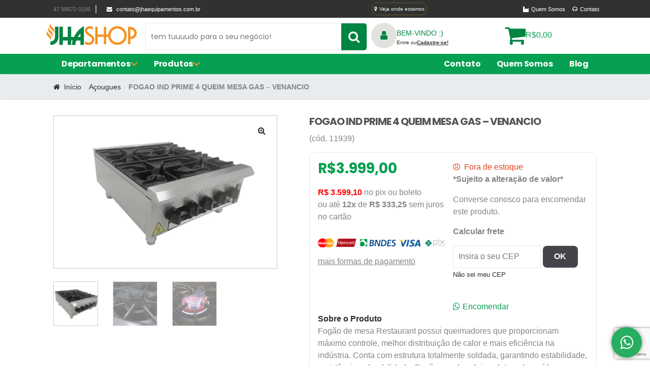

--- FILE ---
content_type: text/html; charset=UTF-8
request_url: https://www.jhaequipamentos.com.br/produto/fogao-ind-prime-4-queim-mesa-gas-venancio/
body_size: 89002
content:
<!DOCTYPE html>
<html lang="pt-br" ng-app="checkoutApp" >
<head>
    <meta charset="utf-8">
<meta http-equiv="x-ua-compatible" content="ie=edge">
<meta name="viewport" content="width=device-width, initial-scale=1">

<meta name="author" content="Hangar Digital - Agência de Marketing Digital em Joinville SC">

	<link rel="shortcut icon" href="https://www.jhaequipamentos.com.br/site/themes/jha_equipamentos/public/images/favicon.png">

<meta name:'kdt:page' content='produto'/><meta name='robots' content='index, follow, max-image-preview:large, max-snippet:-1, max-video-preview:-1' />
	<style></style>
	
<!-- Google Tag Manager for WordPress by gtm4wp.com -->
<script data-cfasync="false" data-pagespeed-no-defer>
	var gtm4wp_datalayer_name = "dataLayer";
	var dataLayer = dataLayer || [];
	const gtm4wp_use_sku_instead = false;
	const gtm4wp_currency = 'BRL';
	const gtm4wp_product_per_impression = 10;
	const gtm4wp_clear_ecommerce = false;
	const gtm4wp_datalayer_max_timeout = 2000;
</script>
<!-- End Google Tag Manager for WordPress by gtm4wp.com -->
	<!-- This site is optimized with the Yoast SEO plugin v26.4 - https://yoast.com/wordpress/plugins/seo/ -->
	<title>FOGAO IND PRIME 4 QUEIM MESA GAS &#8211; VENANCIO &#8211; JHA Equipamentos para Gastronomia e Supermercados</title>
<link data-rocket-prefetch href="https://device.clearsale.com.br" rel="dns-prefetch">
<link data-rocket-prefetch href="https://www.gstatic.com" rel="dns-prefetch">
<link data-rocket-prefetch href="https://www.googletagmanager.com" rel="dns-prefetch">
<link data-rocket-prefetch href="https://connect.facebook.net" rel="dns-prefetch">
<link data-rocket-prefetch href="https://i.k-analytix.com" rel="dns-prefetch">
<link data-rocket-prefetch href="https://www.google.com" rel="dns-prefetch">
<link data-rocket-prefetch href="https://fonts.googleapis.com" rel="dns-prefetch">
<link data-rocket-prefetch href="https://capi-automation.s3.us-east-2.amazonaws.com" rel="dns-prefetch">
<link data-rocket-prefetch href="https://d335luupugsy2.cloudfront.net" rel="dns-prefetch">
<link data-rocket-prefetch href="https://cdnjs.cloudflare.com" rel="dns-prefetch">
<link data-rocket-prefetch href="https://tag.goadopt.io" rel="dns-prefetch">
<link data-rocket-preload as="style" href="https://fonts.googleapis.com/css?family=Source%20Sans%20Pro%3A400%2C300%2C300italic%2C400italic%2C600%2C700%2C900%7CSource%20Sans%20Pro%3A400%2C300%2C300italic%2C400italic%2C700%2C900%7CPoppins%3A400%2C300%2C500%2C600%2C700%7CArchivo%20Narrow%3A400%2C700&#038;subset=latin%2Clatin-ext&#038;display=swap" rel="preload">
<link crossorigin data-rocket-preload as="font" href="https://fonts.gstatic.com/s/poppins/v23/pxiEyp8kv8JHgFVrJJfedw.ttf" rel="preload">
<link href="https://fonts.googleapis.com/css?family=Source%20Sans%20Pro%3A400%2C300%2C300italic%2C400italic%2C600%2C700%2C900%7CSource%20Sans%20Pro%3A400%2C300%2C300italic%2C400italic%2C700%2C900%7CPoppins%3A400%2C300%2C500%2C600%2C700%7CArchivo%20Narrow%3A400%2C700&#038;subset=latin%2Clatin-ext&#038;display=swap" media="print" onload="this.media=&#039;all&#039;" rel="stylesheet">
<noscript><link rel="stylesheet" href="https://fonts.googleapis.com/css?family=Source%20Sans%20Pro%3A400%2C300%2C300italic%2C400italic%2C600%2C700%2C900%7CSource%20Sans%20Pro%3A400%2C300%2C300italic%2C400italic%2C700%2C900%7CPoppins%3A400%2C300%2C500%2C600%2C700%7CArchivo%20Narrow%3A400%2C700&#038;subset=latin%2Clatin-ext&#038;display=swap"></noscript>
<style id="wpr-usedcss">img:is([sizes=auto i],[sizes^="auto," i]){contain-intrinsic-size:3000px 1500px}:where(.wp-block-button__link){border-radius:9999px;box-shadow:none;padding:calc(.667em + 2px) calc(1.333em + 2px);text-decoration:none}:root :where(.wp-block-button .wp-block-button__link.is-style-outline),:root :where(.wp-block-button.is-style-outline>.wp-block-button__link){border:2px solid;padding:.667em 1.333em}:root :where(.wp-block-button .wp-block-button__link.is-style-outline:not(.has-text-color)),:root :where(.wp-block-button.is-style-outline>.wp-block-button__link:not(.has-text-color)){color:currentColor}:root :where(.wp-block-button .wp-block-button__link.is-style-outline:not(.has-background)),:root :where(.wp-block-button.is-style-outline>.wp-block-button__link:not(.has-background)){background-color:initial;background-image:none}:where(.wp-block-calendar table:not(.has-background) th){background:#ddd}:where(.wp-block-columns){margin-bottom:1.75em}:where(.wp-block-columns.has-background){padding:1.25em 2.375em}:where(.wp-block-post-comments input[type=submit]){border:none}:where(.wp-block-cover-image:not(.has-text-color)),:where(.wp-block-cover:not(.has-text-color)){color:#fff}:where(.wp-block-cover-image.is-light:not(.has-text-color)),:where(.wp-block-cover.is-light:not(.has-text-color)){color:#000}:root :where(.wp-block-cover h1:not(.has-text-color)),:root :where(.wp-block-cover h2:not(.has-text-color)),:root :where(.wp-block-cover h3:not(.has-text-color)),:root :where(.wp-block-cover h4:not(.has-text-color)),:root :where(.wp-block-cover h5:not(.has-text-color)),:root :where(.wp-block-cover h6:not(.has-text-color)),:root :where(.wp-block-cover p:not(.has-text-color)){color:inherit}:where(.wp-block-file){margin-bottom:1.5em}:where(.wp-block-file__button){border-radius:2em;display:inline-block;padding:.5em 1em}:where(.wp-block-file__button):is(a):active,:where(.wp-block-file__button):is(a):focus,:where(.wp-block-file__button):is(a):hover,:where(.wp-block-file__button):is(a):visited{box-shadow:none;color:#fff;opacity:.85;text-decoration:none}:where(.wp-block-group.wp-block-group-is-layout-constrained){position:relative}:root :where(.wp-block-image.is-style-rounded img,.wp-block-image .is-style-rounded img){border-radius:9999px}:where(.wp-block-latest-comments:not([style*=line-height] .wp-block-latest-comments__comment)){line-height:1.1}:where(.wp-block-latest-comments:not([style*=line-height] .wp-block-latest-comments__comment-excerpt p)){line-height:1.8}:root :where(.wp-block-latest-posts.is-grid){padding:0}:root :where(.wp-block-latest-posts.wp-block-latest-posts__list){padding-left:0}ol,ul{box-sizing:border-box}:root :where(.wp-block-list.has-background){padding:1.25em 2.375em}:where(.wp-block-navigation.has-background .wp-block-navigation-item a:not(.wp-element-button)),:where(.wp-block-navigation.has-background .wp-block-navigation-submenu a:not(.wp-element-button)){padding:.5em 1em}:where(.wp-block-navigation .wp-block-navigation__submenu-container .wp-block-navigation-item a:not(.wp-element-button)),:where(.wp-block-navigation .wp-block-navigation__submenu-container .wp-block-navigation-submenu a:not(.wp-element-button)),:where(.wp-block-navigation .wp-block-navigation__submenu-container .wp-block-navigation-submenu button.wp-block-navigation-item__content),:where(.wp-block-navigation .wp-block-navigation__submenu-container .wp-block-pages-list__item button.wp-block-navigation-item__content){padding:.5em 1em}:root :where(p.has-background){padding:1.25em 2.375em}:where(p.has-text-color:not(.has-link-color)) a{color:inherit}:where(.wp-block-post-comments-form) input:not([type=submit]),:where(.wp-block-post-comments-form) textarea{border:1px solid #949494;font-family:inherit;font-size:1em}:where(.wp-block-post-comments-form) input:where(:not([type=submit]):not([type=checkbox])),:where(.wp-block-post-comments-form) textarea{padding:calc(.667em + 2px)}:where(.wp-block-post-excerpt){box-sizing:border-box;margin-bottom:var(--wp--style--block-gap);margin-top:var(--wp--style--block-gap)}:where(.wp-block-preformatted.has-background){padding:1.25em 2.375em}:where(.wp-block-search__button){border:1px solid #ccc;padding:6px 10px}:where(.wp-block-search__input){font-family:inherit;font-size:inherit;font-style:inherit;font-weight:inherit;letter-spacing:inherit;line-height:inherit;text-transform:inherit}:where(.wp-block-search__button-inside .wp-block-search__inside-wrapper){border:1px solid #949494;box-sizing:border-box;padding:4px}:where(.wp-block-search__button-inside .wp-block-search__inside-wrapper) .wp-block-search__input{border:none;border-radius:0;padding:0 4px}:where(.wp-block-search__button-inside .wp-block-search__inside-wrapper) .wp-block-search__input:focus{outline:0}:where(.wp-block-search__button-inside .wp-block-search__inside-wrapper) :where(.wp-block-search__button){padding:4px 8px}:root :where(.wp-block-separator.is-style-dots){height:auto;line-height:1;text-align:center}:root :where(.wp-block-separator.is-style-dots):before{color:currentColor;content:"···";font-family:serif;font-size:1.5em;letter-spacing:2em;padding-left:2em}:root :where(.wp-block-site-logo.is-style-rounded){border-radius:9999px}:where(.wp-block-social-links:not(.is-style-logos-only)) .wp-social-link{background-color:#f0f0f0;color:#444}:where(.wp-block-social-links:not(.is-style-logos-only)) .wp-social-link-amazon{background-color:#f90;color:#fff}:where(.wp-block-social-links:not(.is-style-logos-only)) .wp-social-link-bandcamp{background-color:#1ea0c3;color:#fff}:where(.wp-block-social-links:not(.is-style-logos-only)) .wp-social-link-behance{background-color:#0757fe;color:#fff}:where(.wp-block-social-links:not(.is-style-logos-only)) .wp-social-link-bluesky{background-color:#0a7aff;color:#fff}:where(.wp-block-social-links:not(.is-style-logos-only)) .wp-social-link-codepen{background-color:#1e1f26;color:#fff}:where(.wp-block-social-links:not(.is-style-logos-only)) .wp-social-link-deviantart{background-color:#02e49b;color:#fff}:where(.wp-block-social-links:not(.is-style-logos-only)) .wp-social-link-discord{background-color:#5865f2;color:#fff}:where(.wp-block-social-links:not(.is-style-logos-only)) .wp-social-link-dribbble{background-color:#e94c89;color:#fff}:where(.wp-block-social-links:not(.is-style-logos-only)) .wp-social-link-dropbox{background-color:#4280ff;color:#fff}:where(.wp-block-social-links:not(.is-style-logos-only)) .wp-social-link-etsy{background-color:#f45800;color:#fff}:where(.wp-block-social-links:not(.is-style-logos-only)) .wp-social-link-facebook{background-color:#0866ff;color:#fff}:where(.wp-block-social-links:not(.is-style-logos-only)) .wp-social-link-fivehundredpx{background-color:#000;color:#fff}:where(.wp-block-social-links:not(.is-style-logos-only)) .wp-social-link-flickr{background-color:#0461dd;color:#fff}:where(.wp-block-social-links:not(.is-style-logos-only)) .wp-social-link-foursquare{background-color:#e65678;color:#fff}:where(.wp-block-social-links:not(.is-style-logos-only)) .wp-social-link-github{background-color:#24292d;color:#fff}:where(.wp-block-social-links:not(.is-style-logos-only)) .wp-social-link-goodreads{background-color:#eceadd;color:#382110}:where(.wp-block-social-links:not(.is-style-logos-only)) .wp-social-link-google{background-color:#ea4434;color:#fff}:where(.wp-block-social-links:not(.is-style-logos-only)) .wp-social-link-gravatar{background-color:#1d4fc4;color:#fff}:where(.wp-block-social-links:not(.is-style-logos-only)) .wp-social-link-instagram{background-color:#f00075;color:#fff}:where(.wp-block-social-links:not(.is-style-logos-only)) .wp-social-link-lastfm{background-color:#e21b24;color:#fff}:where(.wp-block-social-links:not(.is-style-logos-only)) .wp-social-link-linkedin{background-color:#0d66c2;color:#fff}:where(.wp-block-social-links:not(.is-style-logos-only)) .wp-social-link-mastodon{background-color:#3288d4;color:#fff}:where(.wp-block-social-links:not(.is-style-logos-only)) .wp-social-link-medium{background-color:#000;color:#fff}:where(.wp-block-social-links:not(.is-style-logos-only)) .wp-social-link-meetup{background-color:#f6405f;color:#fff}:where(.wp-block-social-links:not(.is-style-logos-only)) .wp-social-link-patreon{background-color:#000;color:#fff}:where(.wp-block-social-links:not(.is-style-logos-only)) .wp-social-link-pinterest{background-color:#e60122;color:#fff}:where(.wp-block-social-links:not(.is-style-logos-only)) .wp-social-link-pocket{background-color:#ef4155;color:#fff}:where(.wp-block-social-links:not(.is-style-logos-only)) .wp-social-link-reddit{background-color:#ff4500;color:#fff}:where(.wp-block-social-links:not(.is-style-logos-only)) .wp-social-link-skype{background-color:#0478d7;color:#fff}:where(.wp-block-social-links:not(.is-style-logos-only)) .wp-social-link-snapchat{background-color:#fefc00;color:#fff;stroke:#000}:where(.wp-block-social-links:not(.is-style-logos-only)) .wp-social-link-soundcloud{background-color:#ff5600;color:#fff}:where(.wp-block-social-links:not(.is-style-logos-only)) .wp-social-link-spotify{background-color:#1bd760;color:#fff}:where(.wp-block-social-links:not(.is-style-logos-only)) .wp-social-link-telegram{background-color:#2aabee;color:#fff}:where(.wp-block-social-links:not(.is-style-logos-only)) .wp-social-link-threads{background-color:#000;color:#fff}:where(.wp-block-social-links:not(.is-style-logos-only)) .wp-social-link-tiktok{background-color:#000;color:#fff}:where(.wp-block-social-links:not(.is-style-logos-only)) .wp-social-link-tumblr{background-color:#011835;color:#fff}:where(.wp-block-social-links:not(.is-style-logos-only)) .wp-social-link-twitch{background-color:#6440a4;color:#fff}:where(.wp-block-social-links:not(.is-style-logos-only)) .wp-social-link-twitter{background-color:#1da1f2;color:#fff}:where(.wp-block-social-links:not(.is-style-logos-only)) .wp-social-link-vimeo{background-color:#1eb7ea;color:#fff}:where(.wp-block-social-links:not(.is-style-logos-only)) .wp-social-link-vk{background-color:#4680c2;color:#fff}:where(.wp-block-social-links:not(.is-style-logos-only)) .wp-social-link-wordpress{background-color:#3499cd;color:#fff}:where(.wp-block-social-links:not(.is-style-logos-only)) .wp-social-link-whatsapp{background-color:#25d366;color:#fff}:where(.wp-block-social-links:not(.is-style-logos-only)) .wp-social-link-x{background-color:#000;color:#fff}:where(.wp-block-social-links:not(.is-style-logos-only)) .wp-social-link-yelp{background-color:#d32422;color:#fff}:where(.wp-block-social-links:not(.is-style-logos-only)) .wp-social-link-youtube{background-color:red;color:#fff}:where(.wp-block-social-links.is-style-logos-only) .wp-social-link{background:0 0}:where(.wp-block-social-links.is-style-logos-only) .wp-social-link svg{height:1.25em;width:1.25em}:where(.wp-block-social-links.is-style-logos-only) .wp-social-link-amazon{color:#f90}:where(.wp-block-social-links.is-style-logos-only) .wp-social-link-bandcamp{color:#1ea0c3}:where(.wp-block-social-links.is-style-logos-only) .wp-social-link-behance{color:#0757fe}:where(.wp-block-social-links.is-style-logos-only) .wp-social-link-bluesky{color:#0a7aff}:where(.wp-block-social-links.is-style-logos-only) .wp-social-link-codepen{color:#1e1f26}:where(.wp-block-social-links.is-style-logos-only) .wp-social-link-deviantart{color:#02e49b}:where(.wp-block-social-links.is-style-logos-only) .wp-social-link-discord{color:#5865f2}:where(.wp-block-social-links.is-style-logos-only) .wp-social-link-dribbble{color:#e94c89}:where(.wp-block-social-links.is-style-logos-only) .wp-social-link-dropbox{color:#4280ff}:where(.wp-block-social-links.is-style-logos-only) .wp-social-link-etsy{color:#f45800}:where(.wp-block-social-links.is-style-logos-only) .wp-social-link-facebook{color:#0866ff}:where(.wp-block-social-links.is-style-logos-only) .wp-social-link-fivehundredpx{color:#000}:where(.wp-block-social-links.is-style-logos-only) .wp-social-link-flickr{color:#0461dd}:where(.wp-block-social-links.is-style-logos-only) .wp-social-link-foursquare{color:#e65678}:where(.wp-block-social-links.is-style-logos-only) .wp-social-link-github{color:#24292d}:where(.wp-block-social-links.is-style-logos-only) .wp-social-link-goodreads{color:#382110}:where(.wp-block-social-links.is-style-logos-only) .wp-social-link-google{color:#ea4434}:where(.wp-block-social-links.is-style-logos-only) .wp-social-link-gravatar{color:#1d4fc4}:where(.wp-block-social-links.is-style-logos-only) .wp-social-link-instagram{color:#f00075}:where(.wp-block-social-links.is-style-logos-only) .wp-social-link-lastfm{color:#e21b24}:where(.wp-block-social-links.is-style-logos-only) .wp-social-link-linkedin{color:#0d66c2}:where(.wp-block-social-links.is-style-logos-only) .wp-social-link-mastodon{color:#3288d4}:where(.wp-block-social-links.is-style-logos-only) .wp-social-link-medium{color:#000}:where(.wp-block-social-links.is-style-logos-only) .wp-social-link-meetup{color:#f6405f}:where(.wp-block-social-links.is-style-logos-only) .wp-social-link-patreon{color:#000}:where(.wp-block-social-links.is-style-logos-only) .wp-social-link-pinterest{color:#e60122}:where(.wp-block-social-links.is-style-logos-only) .wp-social-link-pocket{color:#ef4155}:where(.wp-block-social-links.is-style-logos-only) .wp-social-link-reddit{color:#ff4500}:where(.wp-block-social-links.is-style-logos-only) .wp-social-link-skype{color:#0478d7}:where(.wp-block-social-links.is-style-logos-only) .wp-social-link-snapchat{color:#fff;stroke:#000}:where(.wp-block-social-links.is-style-logos-only) .wp-social-link-soundcloud{color:#ff5600}:where(.wp-block-social-links.is-style-logos-only) .wp-social-link-spotify{color:#1bd760}:where(.wp-block-social-links.is-style-logos-only) .wp-social-link-telegram{color:#2aabee}:where(.wp-block-social-links.is-style-logos-only) .wp-social-link-threads{color:#000}:where(.wp-block-social-links.is-style-logos-only) .wp-social-link-tiktok{color:#000}:where(.wp-block-social-links.is-style-logos-only) .wp-social-link-tumblr{color:#011835}:where(.wp-block-social-links.is-style-logos-only) .wp-social-link-twitch{color:#6440a4}:where(.wp-block-social-links.is-style-logos-only) .wp-social-link-twitter{color:#1da1f2}:where(.wp-block-social-links.is-style-logos-only) .wp-social-link-vimeo{color:#1eb7ea}:where(.wp-block-social-links.is-style-logos-only) .wp-social-link-vk{color:#4680c2}:where(.wp-block-social-links.is-style-logos-only) .wp-social-link-whatsapp{color:#25d366}:where(.wp-block-social-links.is-style-logos-only) .wp-social-link-wordpress{color:#3499cd}:where(.wp-block-social-links.is-style-logos-only) .wp-social-link-x{color:#000}:where(.wp-block-social-links.is-style-logos-only) .wp-social-link-yelp{color:#d32422}:where(.wp-block-social-links.is-style-logos-only) .wp-social-link-youtube{color:red}:root :where(.wp-block-social-links .wp-social-link a){padding:.25em}:root :where(.wp-block-social-links.is-style-logos-only .wp-social-link a){padding:0}:root :where(.wp-block-social-links.is-style-pill-shape .wp-social-link a){padding-left:.6666666667em;padding-right:.6666666667em}:root :where(.wp-block-tag-cloud.is-style-outline){display:flex;flex-wrap:wrap;gap:1ch}:root :where(.wp-block-tag-cloud.is-style-outline a){border:1px solid;font-size:unset!important;margin-right:0;padding:1ch 2ch;text-decoration:none!important}:root :where(.wp-block-table-of-contents){box-sizing:border-box}:where(.wp-block-term-description){box-sizing:border-box;margin-bottom:var(--wp--style--block-gap);margin-top:var(--wp--style--block-gap)}:where(pre.wp-block-verse){font-family:inherit}.entry-content{counter-reset:footnotes}.screen-reader-text{border:0;clip-path:inset(50%);height:1px;margin:-1px;overflow:hidden;padding:0;position:absolute;width:1px;word-wrap:normal!important}.screen-reader-text:focus{background-color:#ddd;clip-path:none;color:#444;display:block;font-size:1em;height:auto;left:5px;line-height:normal;padding:15px 23px 14px;text-decoration:none;top:5px;width:auto;z-index:100000}html :where(.has-border-color){border-style:solid}html :where([style*=border-top-color]){border-top-style:solid}html :where([style*=border-right-color]){border-right-style:solid}html :where([style*=border-bottom-color]){border-bottom-style:solid}html :where([style*=border-left-color]){border-left-style:solid}html :where([style*=border-width]){border-style:solid}html :where([style*=border-top-width]){border-top-style:solid}html :where([style*=border-right-width]){border-right-style:solid}html :where([style*=border-bottom-width]){border-bottom-style:solid}html :where([style*=border-left-width]){border-left-style:solid}html :where(img[class*=wp-image-]){height:auto;max-width:100%}:where(figure){margin:0 0 1em}html :where(.is-position-sticky){--wp-admin--admin-bar--position-offset:var(--wp-admin--admin-bar--height,0px)}@media screen and (max-width:600px){html :where(.is-position-sticky){--wp-admin--admin-bar--position-offset:0px}}.cr-comment-image-top{display:inline-block;margin-right:5px;vertical-align:top;max-height:150px;border-radius:5px;overflow:hidden;border:1px solid #e4e1e3;filter:brightness(100%);box-sizing:content-box;position:relative}.cr-comment-image-top:hover{filter:brightness(95%)}.cr-comment-image-top .cr-comment-videoicon{position:absolute;top:50%;left:50%;width:32px;height:auto;margin-top:-16px;margin-left:-16px}.cr-comment-image-top img,.cr-comment-image-top video{width:150px;height:150px;box-shadow:none;padding:0;border-radius:0;object-fit:cover;cursor:pointer}.cr-comment-videos{margin-bottom:1em}.cr-comment-videos{margin:0}.cr-comment-videos-modal{position:fixed;top:0;left:0;width:100vw;height:100vh;z-index:99999;overflow:auto;background-color:rgba(0,0,0,.4);display:flex;align-items:center;justify-content:center}.cr-recaptcha{margin-bottom:1.5em}#reviews .cr-summaryBox-wrap,.cr-all-reviews-shortcode .cr-summaryBox-wrap,.cr-reviews-grid .cr-summaryBox-wrap{display:flex;flex-wrap:wrap;justify-content:space-between;padding:2px;align-items:center}.cr-all-reviews-shortcode.cr-all-reviews-new-review .cr-summaryBox-wrap{display:none}.cr-reviews-grid.cr-reviews-grid-new-review .cr-summaryBox-wrap{display:none}#reviews .cr-summaryBox-wrap{margin:0 0 1em;background-color:#f9f9f9}.cr-all-reviews-shortcode .cr-summaryBox-wrap,.cr-reviews-grid .cr-summaryBox-wrap{margin:0;background-color:#f9f9f9}.cr-reviews-grid .cr-summaryBox-wrap{margin:0 10px 20px}#reviews .cr-summaryBox-wrap .ivole-summaryBox,.cr-all-reviews-shortcode .cr-summaryBox-wrap .ivole-summaryBox,.cr-reviews-grid .cr-summaryBox-wrap .ivole-summaryBox{margin:0;width:49%;flex:0 0 49%;padding:10px;border-radius:4px;border:0 solid #e4e1e3;box-sizing:border-box}.cr-all-reviews-shortcode .cr-review-form-wrap,.cr-qna-block .cr-qna-new-q-form,.cr-reviews-grid .cr-review-form-wrap{display:none}.cr-ajax-reviews-review-form .cr-review-form-wrap,.cr-all-reviews-shortcode.cr-all-reviews-new-review .cr-review-form-wrap,.cr-qna-block.cr-qna-new-q-form-open .cr-qna-new-q-form,.cr-reviews-grid.cr-reviews-grid-new-review .cr-review-form-wrap{display:block}.cr-ajax-reviews-review-form .cr-review-form-rating,.cr-all-reviews-shortcode .cr-review-form-rating,.cr-reviews-grid .cr-review-form-rating{max-width:500px;margin:0 auto;padding:30px 0;position:relative}.cr-review-form-rating-overall .cr-review-form-rating{max-width:500px;margin:1em 0;padding:0;position:relative}.cr-review-form-wrap .cr-review-form-rating-overall .cr-review-form-rating{margin-left:auto;margin-right:auto}.cr-all-reviews-shortcode .cr-review-form-rating .cr-review-form-rating-cont,.cr-review-form-rating-overall .cr-review-form-rating .cr-review-form-rating-cont,.cr-reviews-grid .cr-review-form-rating .cr-review-form-rating-cont{display:flex;position:relative;height:auto;padding:5px 0}.cr-all-reviews-shortcode .cr-review-form-rating .cr-review-form-rating-cont .cr-review-form-rating-inner,.cr-reviews-grid .cr-review-form-rating .cr-review-form-rating-cont .cr-review-form-rating-inner{height:20px;padding:0 5px;line-height:0}.cr-review-form-rating-overall .cr-review-form-rating .cr-review-form-rating-cont .cr-review-form-rating-inner{height:30px;padding:0 5px}.cr-review-form-rating-overall .cr-review-form-rating .cr-review-form-rating-cont .cr-review-form-rating-inner svg{height:30px;width:33px}.cr-review-form-rating-overall .cr-review-form-rating .cr-review-form-rating-cont .cr-review-form-rating-inner:first-child{padding-left:0}.cr-ajax-reviews-review-form .cr-review-form-rating .cr-review-form-rating-cont .cr-review-form-rating-inner .cr-rating-act,.cr-all-reviews-shortcode .cr-review-form-rating .cr-review-form-rating-cont .cr-review-form-rating-inner .cr-rating-act,.cr-review-form-rating-overall .cr-review-form-rating .cr-review-form-rating-cont .cr-review-form-rating-inner .cr-rating-act,.cr-reviews-grid .cr-review-form-rating .cr-review-form-rating-cont .cr-review-form-rating-inner .cr-rating-act{display:none}.cr-ajax-reviews-review-form .cr-review-form-rating .cr-review-form-rating-cont .cr-review-form-rating-inner svg:hover,.cr-all-reviews-shortcode .cr-review-form-rating .cr-review-form-rating-cont .cr-review-form-rating-inner svg:hover,.cr-reviews-grid .cr-review-form-rating .cr-review-form-rating-cont .cr-review-form-rating-inner svg:hover{cursor:pointer}.cr-all-reviews-shortcode .cr-review-form-rating .cr-review-form-rating-cont .cr-review-form-rating-nbr,.cr-reviews-grid .cr-review-form-rating .cr-review-form-rating-cont .cr-review-form-rating-nbr{font-size:14px;line-height:20px;height:20px;margin:0 0 0 10px}.cr-review-form-rating-overall .cr-review-form-rating .cr-review-form-rating-cont .cr-review-form-rating-nbr{font-size:18px;line-height:30px;height:30px;margin:0 0 0 10px}.rtl .cr-review-form-rating-overall .cr-review-form-rating .cr-review-form-rating-cont .cr-review-form-rating-nbr{margin:0 10px 0 0}.cr-ajax-reviews-review-form .cr-review-form-field-error,.cr-all-reviews-shortcode .cr-review-form-field-error,.cr-onsite-questions .cr-onsite-question .cr-review-form-field-error,.cr-qna-block .cr-review-form-field-error,.cr-review-form-rating-overall .cr-review-form-field-error,.cr-reviews-grid .cr-review-form-field-error{font-size:11px;color:#ce2b37;margin:5px 0 0;display:none}.cr-all-reviews-shortcode .cr-review-form-rating.cr-review-form-error .cr-review-form-rating-cont,.cr-review-form-rating-overall .cr-review-form-rating.cr-review-form-error .cr-review-form-rating-cont,.cr-reviews-grid .cr-review-form-rating.cr-review-form-error .cr-review-form-rating-cont{background-color:#fae9eb}.cr-ajax-reviews-review-form .cr-form-item-media.cr-review-form-error .cr-review-form-field-error,.cr-ajax-reviews-review-form .cr-review-form-captcha.cr-review-form-error .cr-review-form-field-error,.cr-ajax-reviews-review-form .cr-review-form-comment.cr-review-form-error .cr-review-form-field-error,.cr-ajax-reviews-review-form .cr-review-form-email.cr-review-form-error .cr-review-form-field-error,.cr-ajax-reviews-review-form .cr-review-form-name.cr-review-form-error .cr-review-form-field-error,.cr-ajax-reviews-review-form .cr-review-form-rating.cr-review-form-error .cr-review-form-field-error,.cr-ajax-reviews-review-form .cr-review-form-terms.cr-review-form-error .cr-review-form-field-error,.cr-all-reviews-shortcode .cr-form-item-media.cr-review-form-error .cr-review-form-field-error,.cr-all-reviews-shortcode .cr-review-form-captcha.cr-review-form-error .cr-review-form-field-error,.cr-all-reviews-shortcode .cr-review-form-comment.cr-review-form-error .cr-review-form-field-error,.cr-all-reviews-shortcode .cr-review-form-email.cr-review-form-error .cr-review-form-field-error,.cr-all-reviews-shortcode .cr-review-form-name.cr-review-form-error .cr-review-form-field-error,.cr-all-reviews-shortcode .cr-review-form-rating.cr-review-form-error .cr-review-form-field-error,.cr-all-reviews-shortcode .cr-review-form-terms.cr-review-form-error .cr-review-form-field-error,.cr-onsite-questions .cr-onsite-question.cr-review-form-error .cr-review-form-field-error,.cr-qna-block .cr-review-form-comment.cr-review-form-error .cr-review-form-field-error,.cr-qna-block .cr-review-form-email.cr-review-form-error .cr-review-form-field-error,.cr-qna-block .cr-review-form-name.cr-review-form-error .cr-review-form-field-error,.cr-qna-block .cr-review-form-terms.cr-review-form-error .cr-review-form-field-error,.cr-review-form-rating-overall .cr-review-form-rating.cr-review-form-error .cr-review-form-field-error,.cr-reviews-grid .cr-form-item-media.cr-review-form-error .cr-review-form-field-error,.cr-reviews-grid .cr-review-form-captcha.cr-review-form-error .cr-review-form-field-error,.cr-reviews-grid .cr-review-form-comment.cr-review-form-error .cr-review-form-field-error,.cr-reviews-grid .cr-review-form-email.cr-review-form-error .cr-review-form-field-error,.cr-reviews-grid .cr-review-form-name.cr-review-form-error .cr-review-form-field-error,.cr-reviews-grid .cr-review-form-terms.cr-review-form-error .cr-review-form-field-error{display:block}.cr-ajax-reviews-review-form .cr-review-form-comment,.cr-all-reviews-shortcode .cr-review-form-comment,.cr-qna-block .cr-review-form-comment,.cr-reviews-grid .cr-review-form-comment{max-width:500px;margin:0 auto;padding:0 0 20px;position:relative}.cr-ajax-reviews-review-form .cr-review-form-comment .cr-review-form-comment-txt,.cr-all-reviews-shortcode .cr-review-form-comment .cr-review-form-comment-txt,.cr-qna-block .cr-review-form-comment .cr-review-form-comment-txt,.cr-reviews-grid .cr-review-form-comment .cr-review-form-comment-txt{border:1px solid #d8e2e7;background-color:#fff;box-shadow:none;position:relative;padding:12px 16px;color:#0e252c;font-size:14px;width:100%;margin:0;box-sizing:border-box}.cr-ajax-reviews-review-form .cr-review-form-comment.cr-review-form-error .cr-review-form-comment-txt,.cr-all-reviews-shortcode .cr-review-form-comment.cr-review-form-error .cr-review-form-comment-txt,.cr-qna-block .cr-review-form-comment.cr-review-form-error .cr-review-form-comment-txt,.cr-reviews-grid .cr-review-form-comment.cr-review-form-error .cr-review-form-comment-txt{border:2px solid #ce2b37}.cr-ajax-reviews-review-form .cr-form-item-media,.cr-all-reviews-shortcode .cr-form-item-media,.cr-reviews-grid .cr-form-item-media{max-width:500px;margin:0 auto;padding:0 0 20px}.cr-ajax-reviews-review-form .cr-review-form-terms,.cr-all-reviews-shortcode .cr-review-form-terms,.cr-qna-block .cr-review-form-terms,.cr-reviews-grid .cr-review-form-terms{max-width:500px;margin:0 auto;padding:0 0 20px;line-height:1;display:block}.cr-ajax-reviews-review-form .cr-review-form-terms label,.cr-all-reviews-shortcode .cr-review-form-terms label,.cr-qna-block .cr-review-form-terms label,.cr-reviews-grid .cr-review-form-terms label{display:inline-block;font-size:14px;font-weight:400;margin:0}.cr-ajax-reviews-review-form .cr-review-form-terms .cr-review-form-checkbox,.cr-all-reviews-shortcode .cr-review-form-terms .cr-review-form-checkbox,.cr-qna-block .cr-review-form-terms .cr-review-form-checkbox,.cr-reviews-grid .cr-review-form-terms .cr-review-form-checkbox{appearance:auto;width:auto;height:auto;border:none;display:inline-block;vertical-align:middle;margin:0 5px 0 0;accent-color:#4D5D64}.rtl .cr-ajax-reviews-review-form .cr-review-form-terms .cr-review-form-checkbox,.rtl .cr-all-reviews-shortcode .cr-review-form-terms .cr-review-form-checkbox,.rtl .cr-qna-block .cr-review-form-terms .cr-review-form-checkbox,.rtl .cr-reviews-grid .cr-review-form-terms .cr-review-form-checkbox{margin:0 0 0 5px}.cr-ajax-reviews-review-form .cr-review-form-terms span,.cr-all-reviews-shortcode .cr-review-form-terms span,.cr-qna-block .cr-review-form-terms span,.cr-reviews-grid .cr-review-form-terms span{display:inline;vertical-align:middle;color:#0e252c;line-height:1.3}.cr-ajax-reviews-review-form .cr-review-form-terms .cr-review-form-checkbox::after,.cr-all-reviews-shortcode .cr-review-form-terms .cr-review-form-checkbox::after,.cr-qna-block .cr-review-form-terms .cr-review-form-checkbox::after,.cr-reviews-grid .cr-review-form-terms .cr-review-form-checkbox::after{border:none;content:normal}.cr-review-form-wrap .cr-onsite-question label{position:absolute;top:-7px;z-index:1;left:16px;background-color:#fff;padding:0 5px;font-size:12px;line-height:12px;height:12px;color:#4d5d64;font-weight:400}.rtl .cr-review-form-wrap .cr-onsite-question label{left:auto;right:16px}.cr-review-form-wrap .cr-onsite-questions{max-width:500px;margin:0 auto}.cr-ajax-reviews-review-form .cr-review-form-email.cr-review-form-error .cr-review-form-txt,.cr-ajax-reviews-review-form .cr-review-form-name.cr-review-form-error .cr-review-form-txt,.cr-all-reviews-shortcode .cr-review-form-email.cr-review-form-error .cr-review-form-txt,.cr-all-reviews-shortcode .cr-review-form-name.cr-review-form-error .cr-review-form-txt,.cr-onsite-questions .cr-onsite-question.cr-review-form-error input[type=number],.cr-onsite-questions .cr-onsite-question.cr-review-form-error input[type=text],.cr-qna-block .cr-review-form-email.cr-review-form-error .cr-review-form-txt,.cr-qna-block .cr-review-form-name.cr-review-form-error .cr-review-form-txt,.cr-reviews-grid .cr-review-form-email.cr-review-form-error .cr-review-form-txt,.cr-reviews-grid .cr-review-form-name.cr-review-form-error .cr-review-form-txt,.cr-single-product-review .cr-review-form-textbox.cr-review-form-error{border:2px solid #ce2b37}.cr-ajax-reviews-review-form .cr-review-form-captcha,.cr-all-reviews-shortcode .cr-review-form-captcha,.cr-reviews-grid .cr-review-form-captcha{max-width:500px;margin:0 auto;padding:0 0 20px;display:flex;flex-direction:column;align-items:start}.cr-ajax-reviews-review-form .cr-review-form-captcha .cr-recaptcha,.cr-all-reviews-shortcode .cr-review-form-captcha .cr-recaptcha,.cr-reviews-grid .cr-review-form-captcha .cr-recaptcha{margin:0}.cr-ajax-reviews-review-form .cr-review-form-submitting .cr-onsite-question,.cr-ajax-reviews-review-form .cr-review-form-submitting .cr-review-form-captcha,.cr-ajax-reviews-review-form .cr-review-form-submitting .cr-review-form-comment .cr-review-form-comment-txt,.cr-ajax-reviews-review-form .cr-review-form-submitting .cr-review-form-rating .cr-review-form-rating-inner,.cr-ajax-reviews-review-form .cr-review-form-submitting .cr-review-form-terms,.cr-all-reviews-shortcode .cr-review-form-submitting .cr-onsite-question,.cr-all-reviews-shortcode .cr-review-form-submitting .cr-review-form-captcha,.cr-all-reviews-shortcode .cr-review-form-submitting .cr-review-form-comment .cr-review-form-comment-txt,.cr-all-reviews-shortcode .cr-review-form-submitting .cr-review-form-rating .cr-review-form-rating-inner,.cr-all-reviews-shortcode .cr-review-form-submitting .cr-review-form-terms,.cr-qna-block .cr-review-form-submitting.cr-qna-list-inl-answ,.cr-qna-block .cr-review-form-submitting.cr-qna-new-q-form,.cr-reviews-grid .cr-review-form-submitting .cr-onsite-question,.cr-reviews-grid .cr-review-form-submitting .cr-review-form-captcha,.cr-reviews-grid .cr-review-form-submitting .cr-review-form-comment .cr-review-form-comment-txt,.cr-reviews-grid .cr-review-form-submitting .cr-review-form-rating .cr-review-form-rating-inner,.cr-reviews-grid .cr-review-form-submitting .cr-review-form-terms{pointer-events:none}.cr-ajax-reviews-review-form .cr-review-form-res .cr-form-item-media,.cr-ajax-reviews-review-form .cr-review-form-res .cr-onsite-question,.cr-ajax-reviews-review-form .cr-review-form-res .cr-review-form-captcha,.cr-ajax-reviews-review-form .cr-review-form-res .cr-review-form-comment,.cr-ajax-reviews-review-form .cr-review-form-res .cr-review-form-rating,.cr-ajax-reviews-review-form .cr-review-form-res .cr-review-form-terms,.cr-all-reviews-shortcode .cr-review-form-res .cr-form-item-media,.cr-all-reviews-shortcode .cr-review-form-res .cr-onsite-question,.cr-all-reviews-shortcode .cr-review-form-res .cr-review-form-captcha,.cr-all-reviews-shortcode .cr-review-form-res .cr-review-form-comment,.cr-all-reviews-shortcode .cr-review-form-res .cr-review-form-rating,.cr-all-reviews-shortcode .cr-review-form-res .cr-review-form-terms,.cr-qna-block .cr-review-form-res .cr-review-form-comment,.cr-qna-block .cr-review-form-res .cr-review-form-terms,.cr-reviews-grid .cr-review-form-res .cr-form-item-media,.cr-reviews-grid .cr-review-form-res .cr-onsite-question,.cr-reviews-grid .cr-review-form-res .cr-review-form-captcha,.cr-reviews-grid .cr-review-form-res .cr-review-form-comment,.cr-reviews-grid .cr-review-form-res .cr-review-form-rating,.cr-reviews-grid .cr-review-form-res .cr-review-form-terms{display:none}.cr-ajax-reviews-review-form .cr-review-form-result,.cr-all-reviews-shortcode .cr-review-form-result,.cr-qna-block .cr-review-form-result,.cr-reviews-grid .cr-review-form-result{max-width:500px;margin:0 auto;display:none;position:relative;padding:40px 0}.cr-ajax-reviews-review-form .cr-review-form-res .cr-review-form-result,.cr-all-reviews-shortcode .cr-review-form-res .cr-review-form-result,.cr-qna-block .cr-review-form-res .cr-review-form-result,.cr-reviews-grid .cr-review-form-res .cr-review-form-result{display:flex;flex-direction:column;align-items:center}.cr-ajax-reviews-review-form .cr-review-form-res .cr-review-form-result span,.cr-all-reviews-shortcode .cr-review-form-res .cr-review-form-result span,.cr-qna-block .cr-review-form-res .cr-review-form-result span,.cr-reviews-grid .cr-review-form-res .cr-review-form-result span{padding:0 0 20px}.cr-ajax-reviews-review-form .cr-review-form-res .cr-review-form-result .cr-review-form-continue,.cr-all-reviews-shortcode .cr-review-form-res .cr-review-form-result .cr-review-form-continue,.cr-qna-block .cr-review-form-res .cr-review-form-result .cr-review-form-continue,.cr-reviews-grid .cr-review-form-res .cr-review-form-result .cr-review-form-continue{display:flex;background-color:#31856c;color:#fff;border:0;height:40px;line-height:20px;font-size:15px;width:auto;text-decoration:none;align-items:center;justify-content:center}.cr-ajax-reviews-review-form .cr-review-form-res .cr-review-form-result .cr-review-form-continue:hover,.cr-all-reviews-shortcode .cr-review-form-res .cr-review-form-result .cr-review-form-continue:hover,.cr-qna-block .cr-review-form-res .cr-review-form-result .cr-review-form-continue:hover,.cr-reviews-grid .cr-review-form-res .cr-review-form-result .cr-review-form-continue:hover{background-color:#276a56;text-decoration:none;cursor:pointer}.ivole-summaryBox{max-width:100%;font-size:14px}div.ivole-summaryBox{margin-bottom:2rem}#reviews .cr-summaryBox-wrap .cr-count-filtered-reviews,.cr-all-reviews-shortcode .cr-summaryBox-wrap .cr-count-filtered-reviews,.cr-reviews-grid .cr-summaryBox-wrap .cr-count-filtered-reviews{width:100%;padding:5px 10px;margin-top:0;font-size:14px;color:#0e252c}#reviews.cr-reviews-ajax-reviews{width:100%}#reviews.cr-reviews-ajax-reviews .cr-count-row,.cr-all-reviews-shortcode .cr-count-row{background-color:#f9f9f9;padding:10px 12px;font-size:12px;color:#0e252c;margin:24px 0;display:flex;align-items:center;justify-content:space-between}.cr-all-reviews-shortcode.cr-all-reviews-new-review .cr-count-row{display:none}.cr-all-reviews-shortcode .cr-count-row a,.cr-reviews-ajax-comments .cr-count-row a{color:#0e252c;text-decoration:underline}.cr-all-reviews-shortcode .cr-count-row a:hover,.cr-reviews-ajax-comments .cr-count-row a:hover{cursor:pointer;color:#0e252c}.cr-ajax-reviews-sort.cr-sort-updating,.cr-count-row .cr-seeAll-updating,.cr-review-tags-filter.cr-tags-updating,div.ivole-summaryBox.cr-summaryBar-updating,div.ivole-summaryBox.cr-summaryBox-ajax.cr-summaryBar-updating{opacity:.5;pointer-events:none}.cr-voting-cont-uni svg{margin-left:0;margin-right:7px;margin-top:0;margin-bottom:0;width:13px;height:16px;cursor:pointer;pointer-events:auto}.rtl .cr-voting-cont-uni svg{margin-right:0;margin-left:7px}.cr-voting-cont-uni .cr-voting-update svg{pointer-events:none}.cr-voting-cont-uni span.cr-voting-upvote svg:hover{color:#000}.cr-voting-cont-uni span{display:block;line-height:11px;font-size:11px;margin-left:0;margin-right:0;margin-top:0;margin-bottom:0}.cr-voting-cont-uni span.cr-voting-upvote-count{margin-right:10px;color:#18b394}.rtl .cr-voting-cont-uni span.cr-voting-upvote-count{margin-right:0;margin-left:10px}.cr-voting-cont-uni span.cr-voting-downvote-count{color:#ce2b37}.cr-all-reviews-shortcode ol li.comment,.cr-all-reviews-shortcode ol li.review{list-style:none;margin-right:0;margin-bottom:2.5em;position:relative;border:0}.cr-all-reviews-shortcode .commentlist.cr-pagination-load{opacity:.5;pointer-events:none}.cr-review-tags-filter{padding-top:5px;padding-left:0;padding-right:0;padding-bottom:0;pointer-events:auto;opacity:1}div.cr-review-tags-filter.cr-review-tags-filter-disabled{pointer-events:none;opacity:.5}#reviews.cr-reviews-ajax-reviews #comments.cr-reviews-ajax-comments .cr-ajax-reviews-list,.cr-all-reviews-shortcode ol.commentlist{list-style-type:none;margin:0;padding:0 0 1.5em;display:block;position:relative}#reviews.cr-reviews-ajax-reviews #comments.cr-reviews-ajax-comments .cr-ajax-reviews-list li,.cr-all-reviews-shortcode ol.commentlist li{margin:0 0 30px;list-style:none;clear:both;border:0;padding:0}.cr-all-reviews-shortcode.cr-all-reviews-new-review .cr-review-tags-filter,.cr-all-reviews-shortcode.cr-all-reviews-new-review ol.commentlist,.cr-reviews-grid.cr-reviews-grid-new-review .cr-review-tags-filter,.cr-reviews-grid.cr-reviews-grid-new-review .cr-reviews-grid-inner{display:none}.cr-form-item-media-none{padding:24px;text-align:left;display:flex;align-items:center;cursor:pointer;border:1px dashed #d8e2e7;border-radius:2px}.cr-review-form-error .cr-form-item-media-none{border-color:#ce2b37}.cr-form-visible .cr-form-item-media-none{display:none}.cr-form-item-media-none span{display:inline-block;vertical-align:top;margin:0 0 0 20px;color:#4d5d64;font-size:12px}.rtl .cr-form-item-media-none span{margin:0 20px 0 0}.cr-form-item-media-none:active{border-color:#c9c9c9}.cr-form-item-media .cr-form-item-media-file{display:none}.cr-form-item-media-preview{display:none;margin:0;flex-wrap:wrap}.cr-form-visible .cr-form-item-media-preview{display:flex;row-gap:9px}.cr-form-item-media-preview .cr-upload-images-containers{width:108px;height:108px;margin-bottom:0;margin-right:9px;position:relative;display:flex;align-items:center;justify-content:center;pointer-events:auto;border:1px solid #d8e2e7;padding:0;overflow:hidden}.cr-form-item-media-preview .cr-upload-images-containers.cr-upload-delete-pending{pointer-events:none}.cr-form-item-media-preview .cr-upload-images-containers.cr-upload-ok{padding:0}.cr-form-item-media-preview .cr-upload-images-containers img{margin:0;opacity:.3;object-fit:cover}.cr-form-item-media-preview .cr-upload-images-containers .cr-upload-video-thumbnail{width:108px;height:108px;margin:0;opacity:.3;padding:15px;border:1px solid #e0e0e0;fill:#e0e0e0;border-radius:2px}.cr-form-item-media-preview .cr-upload-images-containers.cr-upload-ok img{opacity:1}.cr-form-item-media-preview .cr-upload-images-containers.cr-upload-ok .cr-upload-video-thumbnail{opacity:.6;border-width:0}.cr-form-item-media-preview .cr-upload-images-containers.cr-upload-ok.cr-upload-delete-pending img{opacity:.2}.cr-form-item-media-preview .cr-upload-images-containers.cr-upload-ok.cr-upload-delete-pending .cr-upload-video-thumbnail{opacity:.2}.cr-form-item-media-preview .cr-upload-images-containers .cr-upload-images-delete{padding:1px;position:absolute;top:2px;right:2px;width:16px;height:16px;display:none;background-color:#ce2b37;border-radius:8px;border:0 solid;line-height:0;cursor:pointer}.cr-form-item-media-preview .cr-upload-images-containers.cr-upload-ok .cr-upload-images-delete{display:block}.cr-form-item-media-preview .cr-upload-images-containers.cr-upload-ok.cr-upload-delete-pending .cr-upload-images-delete{opacity:.2}.cr-form-item-media-preview .cr-upload-images-containers .cr-upload-images-delete .cr-no-icon{fill:#ffffff}.cr-form-item-media-preview .cr-upload-images-containers .cr-upload-images-delete-spinner{margin:0;background:var(--wpr-bg-982d2bbb-0b83-495a-b91d-82b09fee41a3) no-repeat;background-size:20px 20px;width:20px;height:20px;display:none;text-decoration:none;position:absolute;top:50%;left:50%;transform:translate(-50%,-50%)}.cr-form-item-media-preview .cr-upload-images-containers.cr-upload-delete-pending .cr-upload-images-delete-spinner{display:block}.cr-form-item-media-preview .cr-form-item-media-add{cursor:pointer;width:108px;height:108px;text-align:center;line-height:108px;font-size:40px;color:#e0e0e0;border:1px dashed #e0e0e0;margin-bottom:0;display:inline-block}.cr-form-item-media-preview .cr-form-item-media-add:active{border-color:#c9c9c9;color:#c9c9c9}.cr-form-item-media-preview .cr-upload-images-containers .cr-upload-images-pbar{width:94px;height:10px;margin:0 5px;padding:0;position:absolute;top:50%;left:0;transform:translate(0,-50%);background-color:#ddd;border-radius:5px}.cr-form-item-media-preview .cr-upload-images-containers.cr-upload-ok .cr-upload-images-pbar{display:none}.cr-form-item-media-preview .cr-upload-images-containers .cr-upload-images-pbar .cr-upload-images-pbarin{width:0;height:100%;margin:0;padding:0;background-color:#1ab394;border-radius:5px}.cr-reviews-rating{display:flex;column-gap:10px;align-items:center;margin:0;padding:0;line-height:0}.cr-reviews-rating .cr-qna-separator{margin:0}@media (max-width:500px){#reviews .cr-summaryBox-wrap .ivole-summaryBox,.cr-all-reviews-shortcode .cr-summaryBox-wrap .ivole-summaryBox,.cr-reviews-grid .cr-summaryBox-wrap .ivole-summaryBox{width:100%;flex:0 0 100%}.cr-all-reviews-shortcode ol.commentlist{margin-left:0;margin-right:0}}.cr-review-form-wrap .cr-onsite-key-question{display:block;margin:1.5em auto;position:relative;width:100%;max-width:500px}.cr-review-form-wrap .cr-onsite-key-question label{font-size:16px}.cr-onsite-questions .cr-onsite-question{display:block;margin:1.5em 0;position:relative}.cr-onsite-questions .cr-onsite-question .required,.cr-review-form-rating-overall .cr-review-form-rating .required{margin:0 0 0 3px}.cr-onsite-questions .cr-onsite-question input,.cr-onsite-questions .cr-onsite-question label{display:block}.cr-all-reviews-shortcode .cr-show-more-button,.cr-qna-block .cr-show-more-que,.cr-reviews-ajax-reviews .cr-show-more-reviews-prd,.cr-reviews-grid .cr-show-more-button{display:block;margin:10px auto;height:40px;padding:0 20px;border:1px solid #bcccd4;font-size:14px;background-color:transparent;color:#0e252c}.cr-qna-block .cr-show-more-que{margin:20px auto}.cr-all-reviews-shortcode.cr-all-reviews-new-review .cr-show-more-button,.cr-reviews-grid.cr-reviews-grid-new-review .cr-show-more-button{display:none}.cr-all-reviews-shortcode .cr-show-more-button:focus,.cr-all-reviews-shortcode .cr-show-more-button:hover,.cr-qna-block .cr-show-more-que:focus,.cr-qna-block .cr-show-more-que:hover,.cr-reviews-ajax-reviews .cr-show-more-reviews-prd:focus,.cr-reviews-ajax-reviews .cr-show-more-reviews-prd:hover,.cr-reviews-grid .cr-show-more-button:focus,.cr-reviews-grid .cr-show-more-button:hover{border:1px solid #00a79d;background-color:transparent;color:#0e252c}.cr-all-reviews-shortcode .commentlist.cr-pagination-load .cr-pagination-review-spinner,.cr-show-more-review-spinner{display:block;margin:20px auto;background:var(--wpr-bg-e2692777-43bd-4706-97ae-6b8b81bd38b4) no-repeat;background-size:20px 20px;width:20px;height:20px}.cr-all-reviews-shortcode .commentlist.cr-pagination-load .cr-pagination-review-spinner{position:absolute;top:50%;left:50%;transform:translate(-50%,-50%);margin:auto}.cr-all-reviews-shortcode .commentlist .cr-pagination-review-spinner,.cr-all-reviews-shortcode.cr-all-reviews-new-review .cr-show-more-review-spinner,.cr-reviews-grid.cr-reviews-grid-new-review .cr-show-more-review-spinner{display:none}.cr-all-reviews-shortcode.cr-all-reviews-new-review .cr-search-no-reviews{display:none}#reviews.cr-reviews-ajax-reviews .cr-ajax-search,.cr-all-reviews-shortcode .cr-ajax-search{display:flex;padding:0;margin:24px 0;width:100%}.cr-all-reviews-shortcode.cr-all-reviews-new-review .cr-ajax-search{display:none}#reviews.cr-reviews-ajax-reviews .cr-ajax-search div,.cr-all-reviews-shortcode .cr-ajax-search div,.cr-qna-block .cr-qna-search-block div{position:relative;flex-grow:1}.cr-ajax-search input[type=text]{border:1px solid;border-radius:4px 4px 4px 4px;border-color:#adb1b8 #a2a6ac #8d9096;background-color:#fff;padding:3px 10px;padding-left:calc(1.5em + .75rem);padding-right:1.8em;width:100%;line-height:1.5em;margin:0;font-size:1em;box-sizing:border-box}.rtl .cr-ajax-search input[type=text]{padding-right:calc(1.5em + .75rem);padding-left:1.8em}.cr-ajax-search input[type=text]{border:1px solid;border-radius:4px 4px 4px 4px;border-color:#adb1b8 #a2a6ac #8d9096;background-color:#fff;color:#898f92;padding:3px 10px;padding-left:calc(1.5em + .75rem);padding-right:1.5em;width:100%;margin:0;font-size:1em;box-shadow:none;outline:0;box-sizing:border-box}.cr-ajax-search input[type=text]{height:42px}#reviews.cr-reviews-ajax-reviews .cr-clear-input,.cr-all-reviews-shortcode .cr-clear-input,.cr-qna-block .cr-qna-search-block .cr-clear-input{display:none;position:absolute;cursor:pointer;margin-left:-1.7em;margin-top:-8px;height:16px;top:50%;right:8px}.rtl #reviews.cr-reviews-ajax-reviews .cr-clear-input,.rtl .cr-all-reviews-shortcode .cr-clear-input,.rtl .cr-qna-block .cr-qna-search-block .cr-clear-input{left:8px;right:auto;margin-left:0}#reviews.cr-reviews-ajax-reviews .cr-clear-input svg,.cr-all-reviews-shortcode .cr-clear-input svg,.cr-qna-block .cr-qna-search-block .cr-clear-input svg{display:block;height:16px}.cr-ajax-search input[type=text]:focus{background-color:#fff;outline:0;border-color:#e77600;box-shadow:0 0 3px 2px rgba(228,121,17,.5)}.cr-ajax-reviews-review-form{display:none}#reviews.cr-reviews-ajax-reviews .comment-reply-title{display:block;font-size:1.5em}.cr-ajax-reviews-review-form p.form-submit{display:flex;justify-content:space-between;align-items:center}#reviews.cr-reviews-ajax-reviews .cr-ajax-reviews-cus-images-div,.cr-all-reviews-shortcode .cr-ajax-reviews-cus-images-div{margin:12px 0 24px}#reviews.cr-reviews-ajax-reviews .cr-ajax-reviews-cus-images-modal-cont,.cr-all-reviews-shortcode .cr-ajax-reviews-cus-images-modal-cont{position:fixed;top:0;left:0;width:100%;height:100%;background:rgba(120,120,120,.8);z-index:100001;display:none;opacity:0}#reviews.cr-reviews-ajax-reviews .cr-ajax-reviews-cus-images-modal-cont.cr-mask-active,.cr-all-reviews-shortcode .cr-ajax-reviews-cus-images-modal-cont.cr-mask-active{visibility:visible;opacity:1;display:flex;justify-content:center;align-items:center}#reviews.cr-reviews-ajax-reviews .cr-ajax-reviews-cus-images-modal,.cr-all-reviews-shortcode .cr-ajax-reviews-cus-images-modal{visibility:visible;position:relative;max-width:100vw;width:700px;background:#fff;z-index:100001;display:block;border-radius:3px;opacity:1;max-height:100vh}#reviews.cr-reviews-ajax-reviews .cr-ajax-reviews-cus-images-modal button.cr-ajax-reviews-cus-images-close,.cr-all-reviews-shortcode .cr-ajax-reviews-cus-images-modal button.cr-ajax-reviews-cus-images-close{display:block;zoom:1;background-color:transparent;border:none;float:right;padding:8px;position:absolute;top:50%;right:5px;margin:-15px 0 0;line-height:0;min-height:auto}#reviews.cr-reviews-ajax-reviews .cr-ajax-reviews-cus-images-modal button.cr-ajax-reviews-cus-images-close svg,.cr-all-reviews-shortcode .cr-ajax-reviews-cus-images-modal button.cr-ajax-reviews-cus-images-close svg{opacity:.64;width:15px;height:15px;font-size:15px}#reviews.cr-reviews-ajax-reviews .cr-ajax-reviews-cus-images-modal .cr-ajax-reviews-cus-images-close .cr-no-icon,.cr-all-reviews-shortcode .cr-ajax-reviews-cus-images-modal .cr-ajax-reviews-cus-images-close .cr-no-icon{fill:#333333}#reviews.cr-reviews-ajax-reviews .cr-ajax-reviews-cus-images-modal .cr-ajax-reviews-cus-images-slider-nav,.cr-all-reviews-shortcode .cr-ajax-reviews-cus-images-modal .cr-ajax-reviews-cus-images-slider-nav{width:80%;margin:0 auto 35px;background-color:#f4f4f4}#reviews.cr-reviews-ajax-reviews .cr-ajax-reviews-cus-images-modal .cr-ajax-reviews-cus-images-slider-main.slick-initialized .slick-slide,.cr-all-reviews-shortcode .cr-ajax-reviews-cus-images-modal .cr-ajax-reviews-cus-images-slider-main.slick-initialized .slick-slide{float:none;display:inline-block;vertical-align:middle}.cr-noscroll{overflow:hidden}.product_meta .cr_brand_val,.product_meta .cr_gtin_val,.product_meta .cr_mpn_val{display:inline}.cr-reviews-grid .cr-grid-read-less a,.cr-reviews-grid .cr-grid-read-more a,.cr-reviews-slider .cr-slider-read-less a,.cr-reviews-slider .cr-slider-read-more a{font-size:.8em}.cr-reviews-grid .cr-grid-details,.cr-reviews-slider .cr-slider-details{display:none}.cr-qna-block .cr-qna-search-block{display:flex;justify-content:flex-end;margin-bottom:30px}.cr-qna-block .cr-qna-list-block{display:block}.cr-qna-block.cr-qna-new-q-form-open .cr-qna-list-block,.cr-qna-block.cr-qna-new-q-form-open .cr-qna-search-block{display:none}.cr-qna-block .cr-qna-search-block .cr-qna-ask-button{font-size:16px;font-weight:400;background:#31856c;border:0 solid;border-radius:0;min-height:42px;color:#fff;cursor:pointer;display:inline-block;outline-style:none;margin-top:0;margin-bottom:0;margin-left:10px;margin-right:0;padding:5px 15px}.cr-qna-block .cr-qna-search-block .cr-qna-ask-button:hover{background:#276a56}.rtl .cr-qna-block .cr-qna-search-block .cr-qna-ask-button{margin-left:0;margin-right:10px}.cr-qna-block #cr-show-more-q-spinner{display:block;margin:30px auto;background:var(--wpr-bg-0f7968b2-8118-4152-8ba0-4d46df02ce69) no-repeat;background-size:20px 20px;width:20px;height:20px}.cr-qna-block .cr-search-no-qna{margin:30px auto;text-align:center;color:#203741}#review_form .cr-upload-images-preview,.cr-upload-images-preview{display:flex;margin:0}#review_form .cr-upload-images-preview .cr-upload-images-containers,.cr-upload-images-preview .cr-upload-images-containers{width:75px;height:75px;margin:0 10px 10px 0;position:relative;display:flex;align-items:center;justify-content:center;pointer-events:auto}#review_form .cr-upload-images-preview .cr-upload-images-containers .cr-upload-video-thumbnail,.cr-upload-images-preview .cr-upload-images-containers .cr-upload-video-thumbnail{margin:0;opacity:.3;padding:15px;border:1px solid #e0e0e0;fill:#e0e0e0;border-radius:2px}#review_form .cr-upload-images-preview .cr-upload-images-containers.cr-upload-delete-pending,.cr-upload-images-preview .cr-upload-images-containers.cr-upload-delete-pending{pointer-events:none}#review_form .cr-upload-images-preview .cr-upload-images-thumbnail,.cr-upload-images-preview .cr-upload-images-thumbnail{max-width:100%;max-height:100%;margin:0;opacity:.3}#review_form .cr-upload-images-preview .cr-upload-images-containers.cr-upload-ok.cr-upload-delete-pending .cr-upload-images-thumbnail,#review_form .cr-upload-images-preview .cr-upload-images-containers.cr-upload-ok.cr-upload-delete-pending .cr-upload-video-thumbnail,.cr-upload-images-preview .cr-upload-images-containers.cr-upload-ok.cr-upload-delete-pending .cr-upload-images-thumbnail,.cr-upload-images-preview .cr-upload-images-containers.cr-upload-ok.cr-upload-delete-pending .cr-upload-video-thumbnail{opacity:.2}#review_form .cr-upload-images-preview .cr-upload-images-containers .cr-upload-images-pbar,.cr-upload-images-preview .cr-upload-images-containers .cr-upload-images-pbar{width:65px;height:10px;margin:0 5px;padding:0;position:absolute;top:50%;left:0;transform:translate(0,-50%);background-color:#ddd;border-radius:5px}#review_form .cr-upload-images-preview .cr-upload-images-pbar .cr-upload-images-pbarin,.cr-upload-images-preview .cr-upload-images-pbarin{width:0;height:100%;margin:0;padding:0;background-color:#4bbe67;border-radius:5px}#review_form .cr-upload-images-preview .cr-upload-images-containers.cr-upload-ok .cr-upload-images-thumbnail,.cr-upload-images-preview .cr-upload-images-containers.cr-upload-ok .cr-upload-images-thumbnail{opacity:1}#review_form .cr-upload-images-preview .cr-upload-images-containers.cr-upload-ok .cr-upload-video-thumbnail,.cr-upload-images-preview .cr-upload-images-containers.cr-upload-ok .cr-upload-video-thumbnail{opacity:1;border-width:0}#review_form .cr-upload-images-preview .cr-upload-images-containers.cr-upload-ok .cr-upload-images-pbar,.cr-upload-images-preview .cr-upload-images-containers.cr-upload-ok .cr-upload-images-pbar{display:none}#review_form .cr-upload-images-preview .cr-upload-images-containers .cr-upload-images-delete,.cr-upload-images-preview .cr-upload-images-containers .cr-upload-images-delete{padding:1px;position:absolute;top:0;right:0;width:20px;height:20px;display:none;background-color:#e7412c;border-radius:10px;border:0 solid;line-height:0;cursor:pointer}#review_form .cr-upload-images-preview .cr-upload-images-containers .cr-upload-images-delete:hover,.cr-upload-images-preview .cr-upload-images-containers .cr-upload-images-delete:hover{background-color:#db2c1b}#review_form .cr-upload-images-preview .cr-upload-images-containers.cr-upload-ok .cr-upload-images-delete,.cr-upload-images-preview .cr-upload-images-containers.cr-upload-delete-pending .cr-upload-images-delete{display:block}#review_form .cr-upload-images-preview .cr-upload-images-containers.cr-upload-ok.cr-upload-delete-pending .cr-upload-images-delete,.cr-upload-images-preview .cr-upload-images-containers.cr-upload-delete-pending .cr-upload-images-delete{opacity:.2}#review_form .cr-upload-images-preview .cr-upload-images-containers .cr-upload-images-delete svg,.cr-upload-images-preview .cr-upload-images-containers .cr-upload-images-delete svg{padding:0;width:18px;height:18px;font-size:18px;line-height:18px;display:block}#review_form .cr-upload-images-preview .cr-upload-images-containers .cr-upload-images-delete .cr-no-icon,.cr-upload-images-preview .cr-upload-images-containers .cr-upload-images-delete .cr-no-icon{fill:#FFFFFF}#review_form .cr-upload-images-preview .cr-upload-images-containers .cr-upload-images-delete-spinner,.cr-upload-images-preview .cr-upload-images-containers .cr-upload-images-delete-spinner{margin:0;background:var(--wpr-bg-de462805-cfb7-41a2-a046-b57613dd04b8) no-repeat;background-size:20px 20px;width:20px;height:20px;display:none;text-decoration:none;position:absolute;top:50%;left:50%;transform:translate(-50%,-50%)}#review_form .cr-upload-images-preview .cr-upload-images-containers.cr-upload-delete-pending .cr-upload-images-delete-spinner,.cr-upload-images-preview .cr-upload-images-containers.cr-upload-delete-pending .cr-upload-images-delete-spinner{display:block}.cr-reviews-grid{padding:20px 0 10px;border-width:1px;border-style:solid;border-color:transparent;display:block;border-radius:5px;margin:0;width:100%}.cr-reviews-grid-inner{border-radius:inherit;display:flex}.cr-reviews-grid-inner .cr-reviews-grid-col{flex-grow:1;width:0}.cr-reviews-grid-inner .cr-reviews-grid-col.cr-reviews-grid-col-none{display:none}.cr-reviews-slider{padding:15px 0;margin:0 25px;opacity:0;visibility:hidden;transition:opacity 1s ease;-webkit-transition:opacity 1s}.cr-reviews-slider.slick-initialized{visibility:visible;opacity:1}.cr-reviews-grid .cr-review-card{padding:0;border-width:1px;border-style:solid;border-color:transparent;border-radius:10px;margin:0 10px 20px;max-width:100%;overflow:hidden;visibility:hidden;display:none}.cr-reviews-grid .cr-reviews-grid-col .cr-review-card{display:block}.cr-reviews-grid .cr-reviews-grid-inner.cr-colcade-loaded .cr-review-card{visibility:visible}.cr-reviews-slider .cr-review-card{box-sizing:border-box;padding:0 10px;height:100%}.cr-reviews-grid .cr-review-card .image-row{display:block;width:100%;position:relative;line-height:0}.cr-reviews-grid .cr-review-card .image-row .image-row-vid{display:block;max-width:100%;height:auto;border-style:none;border-radius:0;margin:0 auto;width:100%;object-fit:cover;cursor:pointer}.cr-ajax-reviews-video{display:block;position:relative;line-height:0;cursor:pointer;text-align:center}.cr-ajax-reviews-video .cr-comment-videoicon{position:absolute;top:50%;left:50%;width:40px;margin-top:-20px;margin-left:-20px;cursor:pointer}.cr-ajax-reviews-video.cr-vid-playing .cr-comment-videoicon{display:none}.cr-reviews-grid .cr-review-card .image-row .image-row-count,.cr-reviews-grid .cr-review-card .image-row .media-row-count{position:absolute;max-width:100%;width:100%;height:60px;border-style:none;border-radius:0;bottom:0;background:#20374199;color:#fff;display:flex;justify-content:center;align-items:center;cursor:pointer;gap:5px}.cr-reviews-grid .cr-review-card .image-row.cr-vid-playing .media-row-count{display:none}.pswp .cr-video-wrapper{display:flex;width:100%;height:100%;position:absolute;top:0;bottom:0;left:0;right:0;align-items:center;justify-content:center}:is(.cr-reviews-grid .cr-review-card .cr-grid-replies-container) .cr-grid-replies{display:flex;align-items:center;justify-content:flex-start;position:relative;margin:15px 0;padding:0;box-sizing:border-box}:is(.cr-reviews-grid .cr-review-card .cr-grid-replies-container) .cr-grid-replies-line{height:1px;background:#e9e9e9}:is(.cr-reviews-grid .cr-review-card .cr-grid-replies-container) .cr-grid-replies-line-left{width:15px;flex-shrink:0}:is(.cr-reviews-grid .cr-review-card .cr-grid-replies-container) .cr-grid-replies-line-right{flex-grow:1}:is(.cr-reviews-grid .cr-review-card .cr-grid-replies-container) .cr-grid-replies-pill{display:inline-flex;align-items:center;gap:6px;padding:4px 15px;background:#fff;border:1px solid #f4f4f4;border-radius:18px;font-size:16px;font-weight:500;color:#484e51;z-index:2}:is(.cr-reviews-grid .cr-review-card .cr-grid-replies-container) .cr-grid-replies-pill .cr-grid-replies-pill-count{color:#898f92}:is(.cr-reviews-grid .cr-review-card .cr-grid-replies-container) .cr-grid-first-reply{margin:15px}:is(.cr-reviews-grid .cr-review-card .cr-grid-replies-container) .cr-grid-reply-top-row{display:flex;gap:15px}:is(:is(.cr-reviews-grid .cr-review-card .cr-grid-replies-container) .cr-grid-reply-top-row) .cr-grid-reply-thumbnail{flex-basis:40px;flex-shrink:0;margin:0;position:relative;display:flex}:is(:is(.cr-reviews-grid .cr-review-card .cr-grid-replies-container) .cr-grid-reply-top-row) .cr-grid-reply-thumbnail img{max-width:40px;max-height:40px;border-radius:20px}:is(:is(.cr-reviews-grid .cr-review-card .cr-grid-replies-container) .cr-grid-reply-top-row) .cr-grid-reply-thumbnail .cr-avatar-check{width:16px;height:16px;background-color:#31856c;position:absolute;left:28px;top:21px;border-radius:8px;border:2px solid #fff;display:flex;align-items:center;justify-content:center;box-sizing:border-box;z-index:10}:is(:is(.cr-reviews-grid .cr-review-card .cr-grid-replies-container) .cr-grid-reply-top-row) .cr-grid-reply-author{display:flex;flex-direction:column;justify-content:center;gap:2px}:is(:is(.cr-reviews-grid .cr-review-card .cr-grid-replies-container) .cr-grid-reply-top-row) .cr-grid-reply-author-name{font-family:sans-serif;font-weight:700;line-height:1.2;font-size:16px;color:#203741}:is(:is(.cr-reviews-grid .cr-review-card .cr-grid-replies-container) .cr-grid-reply-top-row) .cr-grid-reply-author-type{font-family:sans-serif;font-size:14px;font-style:normal;font-weight:400;line-height:14px;color:#18b394}:is(.cr-reviews-grid .cr-review-card .cr-grid-replies-container) .cr-grid-reply-middle-row{margin:15px 0;padding:16px;background:#fcfcfc;border:1px solid #f9f9f9;border-radius:5px;font-size:14px;font-family:sans-serif;font-style:normal;box-sizing:border-box;font-weight:400}:is(:is(.cr-reviews-grid .cr-review-card .cr-grid-replies-container) .cr-grid-reply-middle-row) .cr-grid-reply-content p{margin:0}.slick-slider{position:relative;display:block;box-sizing:border-box;-webkit-user-select:none;-moz-user-select:none;-ms-user-select:none;user-select:none;-webkit-touch-callout:none;-khtml-user-select:none;-ms-touch-action:pan-y;touch-action:pan-y;-webkit-tap-highlight-color:transparent}.cr-reviews-slider .slick-list{position:relative;display:block;overflow:hidden;margin:0;padding:0;opacity:1}.slick-slider .slick-list,.slick-slider .slick-track{-webkit-transform:translate3d(0,0,0);-moz-transform:translate3d(0,0,0);-ms-transform:translate3d(0,0,0);-o-transform:translate3d(0,0,0);transform:translate3d(0,0,0)}.cr-reviews-slider.slick-slider .slick-track{display:flex}.cr-reviews-slider.slick-slider .slick-slide{height:inherit}.cr-reviews-slider.slick-slider .slick-slide>div{height:100%}.cr-ajax-reviews-cus-images-slider-nav.cr-reviews-slider.slick-slider .slick-slide>div{line-height:0}.slick-track{position:relative;top:0;left:0;display:block;margin-left:auto;margin-right:auto}.slick-track:after,.slick-track:before{display:table;content:''}.slick-slide{display:none;float:left;height:100%;min-height:1px}.cr-ajax-reviews-cus-images-modal .cr-reviews-slider.cr-ajax-reviews-cus-images-slider-nav .slick-next,.cr-ajax-reviews-cus-images-modal .cr-reviews-slider.cr-ajax-reviews-cus-images-slider-nav .slick-prev,.cr-reviews-slider .slick-arrow.slick-next,.cr-reviews-slider .slick-arrow.slick-prev{font-size:0;line-height:0;position:absolute;top:50%;display:block;width:20px;height:20px;padding:0;-webkit-transform:translate(0,-50%);-ms-transform:translate(0,-50%);transform:translate(0,-50%);cursor:pointer;color:transparent;border:none;outline:0;background:0 0}.cr-reviews-slider .slick-arrow.slick-next:not(:hover),.cr-reviews-slider .slick-arrow.slick-prev:not(:hover){background:0 0}.cr-reviews-slider .slick-next:focus,.cr-reviews-slider .slick-next:hover,.cr-reviews-slider .slick-prev:focus,.cr-reviews-slider .slick-prev:hover{color:transparent;outline:0;background:0 0}.cr-reviews-slider .slick-next:focus:before,.cr-reviews-slider .slick-next:hover:before,.cr-reviews-slider .slick-prev:focus:before,.cr-reviews-slider .slick-prev:hover:before{opacity:1}.cr-reviews-slider .slick-next.slick-disabled:before,.cr-reviews-slider .slick-prev.slick-disabled:before{opacity:.25}.cr-reviews-slider .slick-next:before,.cr-reviews-slider .slick-prev:before{font-family:slick;font-size:20px;line-height:1;opacity:.75;color:grey;-webkit-font-smoothing:antialiased;-moz-osx-font-smoothing:grayscale}.cr-reviews-slider.slick-slider .slick-prev{left:-25px}[dir=rtl] .cr-reviews-slider .slick-prev{right:-25px;left:auto}.cr-reviews-slider .slick-prev:before{content:'←'}[dir=rtl] .cr-reviews-slider .slick-prev:before{content:'→'}.cr-reviews-slider.slick-slider .slick-next{right:-25px}[dir=rtl] .cr-reviews-slider .slick-next{right:auto;left:-25px}.cr-reviews-slider .slick-next:before{content:'→'}[dir=rtl] .cr-reviews-slider .slick-next:before{content:'←'}.slick-dotted.slick-slider{margin-bottom:30px}.cr-ajax-reviews-cus-images-modal .cr-reviews-slider .slick-dots,.cr-reviews-slider .slick-dots{position:absolute;bottom:-25px;display:block;width:100%;padding:0;margin:0;list-style:none;text-align:center;border:none}.cr-reviews-slider .slick-dots li{position:relative;display:inline-block;width:20px;height:20px;margin:0 5px;padding:0;cursor:pointer}#reviews.cr-reviews-ajax-reviews div.cr-ajax-reviews-cus-images-modal div.cr-ajax-reviews-cus-images-slider-nav .slick-dots li{position:relative;display:inline-block;width:20px;height:20px;margin:0 5px;padding:0;cursor:pointer}.cr-ajax-reviews-cus-images-modal .cr-reviews-slider .slick-dots li button,.cr-reviews-slider .slick-dots li button{font-size:0;line-height:0;display:block;width:20px;height:20px;padding:5px;cursor:pointer;color:transparent;border:0;outline:0;background:0 0}.cr-ajax-reviews-cus-images-modal .cr-reviews-slider .slick-dots li button:not(:hover),.cr-reviews-slider .slick-dots li button:not(:hover){background:0 0}.cr-reviews-slider .slick-dots li button:focus,.cr-reviews-slider .slick-dots li button:hover{outline:0}.cr-reviews-slider .slick-dots li button:focus:before,.cr-reviews-slider .slick-dots li button:hover:before{opacity:1}.cr-reviews-slider .slick-dots li button:before{font-family:slick;font-size:6px;line-height:20px;position:absolute;top:0;left:0;width:20px;height:20px;content:'•';text-align:center;opacity:.25;color:#000;-webkit-font-smoothing:antialiased;-moz-osx-font-smoothing:grayscale}.cr-reviews-slider .slick-dots li.slick-active button:before{opacity:.75;color:#000}.cr-all-reviews-pagination{text-align:center;font-size:15px}.cr-all-reviews-pagination.cr-pagination-load{pointer-events:none}.cr-all-reviews-pagination .cr-page-numbers-a{cursor:pointer}.cr-all-reviews-pagination .cr-page-numbers-a.next,.cr-all-reviews-pagination .cr-page-numbers-a.prev{text-decoration:none}@media all and (max-width:700px){#reviews.cr-reviews-ajax-reviews div.cr-ajax-reviews-cus-images-modal{overflow-y:scroll}}@media all and (max-width:415px){.cr-qna-block .cr-qna-search-block{flex-wrap:wrap}.cr-qna-block .cr-qna-search-block div{width:100%}.cr-qna-block .cr-qna-search-block button.cr-qna-ask-button{width:100%;margin-top:10px;margin-bottom:0;margin-left:0;margin-right:0}}@media only screen and (max-width:800px){.cr-reviews-grid-inner .cr-reviews-grid-col3{display:none}}@media only screen and (max-width:550px){.cr-reviews-grid-inner .cr-reviews-grid-col2{display:none}}.cr-trustbadgef{max-width:100%;overflow:hidden}#cr_floatingtrustbadge{position:fixed;box-sizing:border-box;right:0;bottom:0;width:135px;border-radius:15px;display:block;overflow:hidden;margin:30px;filter:drop-shadow(0px 4px 54px rgba(0, 0, 0, .25));z-index:99999;cursor:pointer}#cr_floatingtrustbadge.cr-floatingbadge-big{position:fixed;box-sizing:border-box;right:0;bottom:0;width:256px;border-radius:15px;display:block;overflow:hidden;margin:0 30px 30px 0;filter:drop-shadow(0px 4px 54px rgba(0, 0, 0, .25));z-index:99999;cursor:auto}#cr_floatingtrustbadge{border:1px solid}#cr_floatingtrustbadge img{margin:0;width:100%;position:relative;border:0;display:block}.cr-badge{display:inline-block;padding:40px;font-family:'Open Sans',sans-serif;font-size:0;color:#1f1f1f;line-height:normal;position:relative;text-align:left;text-decoration:none;box-sizing:border-box;transform-origin:left;visibility:hidden}.cr-badge .rating{font-size:17px;white-space:nowrap}@media all and (max-width:600px){#reviews.cr-reviews-ajax-reviews div.cr-ajax-reviews-cus-images-modal{width:100%;height:100%;left:0;margin-left:0;margin-top:0;top:0;max-width:100%;max-height:100%}#cr_floatingtrustbadge,#cr_floatingtrustbadge.cr-floatingbadge-big{display:none}}:root{--wp--preset--aspect-ratio--square:1;--wp--preset--aspect-ratio--4-3:4/3;--wp--preset--aspect-ratio--3-4:3/4;--wp--preset--aspect-ratio--3-2:3/2;--wp--preset--aspect-ratio--2-3:2/3;--wp--preset--aspect-ratio--16-9:16/9;--wp--preset--aspect-ratio--9-16:9/16;--wp--preset--color--black:#000000;--wp--preset--color--cyan-bluish-gray:#abb8c3;--wp--preset--color--white:#ffffff;--wp--preset--color--pale-pink:#f78da7;--wp--preset--color--vivid-red:#cf2e2e;--wp--preset--color--luminous-vivid-orange:#ff6900;--wp--preset--color--luminous-vivid-amber:#fcb900;--wp--preset--color--light-green-cyan:#7bdcb5;--wp--preset--color--vivid-green-cyan:#00d084;--wp--preset--color--pale-cyan-blue:#8ed1fc;--wp--preset--color--vivid-cyan-blue:#0693e3;--wp--preset--color--vivid-purple:#9b51e0;--wp--preset--gradient--vivid-cyan-blue-to-vivid-purple:linear-gradient(135deg,rgba(6, 147, 227, 1) 0%,rgb(155, 81, 224) 100%);--wp--preset--gradient--light-green-cyan-to-vivid-green-cyan:linear-gradient(135deg,rgb(122, 220, 180) 0%,rgb(0, 208, 130) 100%);--wp--preset--gradient--luminous-vivid-amber-to-luminous-vivid-orange:linear-gradient(135deg,rgba(252, 185, 0, 1) 0%,rgba(255, 105, 0, 1) 100%);--wp--preset--gradient--luminous-vivid-orange-to-vivid-red:linear-gradient(135deg,rgba(255, 105, 0, 1) 0%,rgb(207, 46, 46) 100%);--wp--preset--gradient--very-light-gray-to-cyan-bluish-gray:linear-gradient(135deg,rgb(238, 238, 238) 0%,rgb(169, 184, 195) 100%);--wp--preset--gradient--cool-to-warm-spectrum:linear-gradient(135deg,rgb(74, 234, 220) 0%,rgb(151, 120, 209) 20%,rgb(207, 42, 186) 40%,rgb(238, 44, 130) 60%,rgb(251, 105, 98) 80%,rgb(254, 248, 76) 100%);--wp--preset--gradient--blush-light-purple:linear-gradient(135deg,rgb(255, 206, 236) 0%,rgb(152, 150, 240) 100%);--wp--preset--gradient--blush-bordeaux:linear-gradient(135deg,rgb(254, 205, 165) 0%,rgb(254, 45, 45) 50%,rgb(107, 0, 62) 100%);--wp--preset--gradient--luminous-dusk:linear-gradient(135deg,rgb(255, 203, 112) 0%,rgb(199, 81, 192) 50%,rgb(65, 88, 208) 100%);--wp--preset--gradient--pale-ocean:linear-gradient(135deg,rgb(255, 245, 203) 0%,rgb(182, 227, 212) 50%,rgb(51, 167, 181) 100%);--wp--preset--gradient--electric-grass:linear-gradient(135deg,rgb(202, 248, 128) 0%,rgb(113, 206, 126) 100%);--wp--preset--gradient--midnight:linear-gradient(135deg,rgb(2, 3, 129) 0%,rgb(40, 116, 252) 100%);--wp--preset--font-size--small:13px;--wp--preset--font-size--medium:20px;--wp--preset--font-size--large:36px;--wp--preset--font-size--x-large:42px;--wp--preset--spacing--20:0.44rem;--wp--preset--spacing--30:0.67rem;--wp--preset--spacing--40:1rem;--wp--preset--spacing--50:1.5rem;--wp--preset--spacing--60:2.25rem;--wp--preset--spacing--70:3.38rem;--wp--preset--spacing--80:5.06rem;--wp--preset--shadow--natural:6px 6px 9px rgba(0, 0, 0, .2);--wp--preset--shadow--deep:12px 12px 50px rgba(0, 0, 0, .4);--wp--preset--shadow--sharp:6px 6px 0px rgba(0, 0, 0, .2);--wp--preset--shadow--outlined:6px 6px 0px -3px rgba(255, 255, 255, 1),6px 6px rgba(0, 0, 0, 1);--wp--preset--shadow--crisp:6px 6px 0px rgba(0, 0, 0, 1)}:where(.is-layout-flex){gap:.5em}:where(.is-layout-grid){gap:.5em}:where(.wp-block-post-template.is-layout-flex){gap:1.25em}:where(.wp-block-post-template.is-layout-grid){gap:1.25em}:where(.wp-block-columns.is-layout-flex){gap:2em}:where(.wp-block-columns.is-layout-grid){gap:2em}:root :where(.wp-block-pullquote){font-size:1.5em;line-height:1.6}.wdpDynamicValue p{margin-bottom:10px}.wdpDynamicValue{margin:0 0 20px;width:100%;display:none}.wdpHiddenPrice{display:none}.wdpLoader{display:inline-block}.wdpLoader span{animation:1.5s ease-in-out infinite dot-keyframes;background-color:#000;border-radius:10px;display:inline-block;height:3px;width:3px;margin:2px 2px 0}.wdpLoader span:nth-child(2){animation-delay:.5s}.wdpLoader span:nth-child(3){animation-delay:1s}@keyframes dot-keyframes{0%{opacity:.4;transform:scale(1,1)}50%{opacity:1;transform:scale(1.2,1.2)}100%{opacity:.4;transform:scale(1,1)}}.woocommerce img.pswp__img,.woocommerce-page img.pswp__img{max-width:none}button.pswp__button{box-shadow:none!important;background-image:var(--wpr-bg-2ffd22b1-c478-4204-9e87-229fed71a8ac)!important}button.pswp__button,button.pswp__button--arrow--left::before,button.pswp__button--arrow--right::before,button.pswp__button:hover{background-color:transparent!important}button.pswp__button--arrow--left,button.pswp__button--arrow--left:hover,button.pswp__button--arrow--right,button.pswp__button--arrow--right:hover{background-image:none!important}button.pswp__button--close:hover{background-position:0 -44px}button.pswp__button--zoom:hover{background-position:-88px 0}.pswp{display:none;position:absolute;width:100%;height:100%;left:0;top:0;overflow:hidden;-ms-touch-action:none;touch-action:none;z-index:1500;-webkit-text-size-adjust:100%;-webkit-backface-visibility:hidden;outline:0}.pswp *{-webkit-box-sizing:border-box;box-sizing:border-box}.pswp img{max-width:none}.pswp--animate_opacity{opacity:.001;will-change:opacity;-webkit-transition:opacity 333ms cubic-bezier(.4,0,.22,1);transition:opacity 333ms cubic-bezier(.4,0,.22,1)}.pswp--open{display:block}.pswp--zoom-allowed .pswp__img{cursor:-webkit-zoom-in;cursor:-moz-zoom-in;cursor:zoom-in}.pswp--zoomed-in .pswp__img{cursor:-webkit-grab;cursor:-moz-grab;cursor:grab}.pswp--dragging .pswp__img{cursor:-webkit-grabbing;cursor:-moz-grabbing;cursor:grabbing}.pswp__bg{position:absolute;left:0;top:0;width:100%;height:100%;background:#000;opacity:0;-webkit-transform:translateZ(0);transform:translateZ(0);-webkit-backface-visibility:hidden;will-change:opacity}.pswp__scroll-wrap{position:absolute;left:0;top:0;width:100%;height:100%;overflow:hidden}.pswp__container,.pswp__zoom-wrap{-ms-touch-action:none;touch-action:none;position:absolute;left:0;right:0;top:0;bottom:0}.pswp__container,.pswp__img{-webkit-user-select:none;-moz-user-select:none;-ms-user-select:none;user-select:none;-webkit-tap-highlight-color:transparent;-webkit-touch-callout:none}.pswp__zoom-wrap{position:absolute;width:100%;-webkit-transform-origin:left top;-ms-transform-origin:left top;transform-origin:left top;-webkit-transition:-webkit-transform 333ms cubic-bezier(.4,0,.22,1);transition:transform 333ms cubic-bezier(.4,0,.22,1)}.pswp__bg{will-change:opacity;-webkit-transition:opacity 333ms cubic-bezier(.4,0,.22,1);transition:opacity 333ms cubic-bezier(.4,0,.22,1)}.pswp--animated-in .pswp__bg,.pswp--animated-in .pswp__zoom-wrap{-webkit-transition:none;transition:none}.pswp__container,.pswp__zoom-wrap{-webkit-backface-visibility:hidden}.pswp__item{position:absolute;left:0;right:0;top:0;bottom:0;overflow:hidden}.pswp__img{position:absolute;width:auto;height:auto;top:0;left:0}.pswp__img--placeholder{-webkit-backface-visibility:hidden}.pswp__img--placeholder--blank{background:#222}.pswp--ie .pswp__img{width:100%!important;height:auto!important;left:0;top:0}.pswp__error-msg{position:absolute;left:0;top:50%;width:100%;text-align:center;font-size:14px;line-height:16px;margin-top:-8px;color:#ccc}.pswp__error-msg a{color:#ccc;text-decoration:underline}.pswp__button{width:44px;height:44px;position:relative;background:0 0;cursor:pointer;overflow:visible;-webkit-appearance:none;display:block;border:0;padding:0;margin:0;float:left;opacity:.75;-webkit-transition:opacity .2s;transition:opacity .2s;-webkit-box-shadow:none;box-shadow:none}.pswp__button:focus,.pswp__button:hover{opacity:1}.pswp__button:active{outline:0;opacity:.9}.pswp__button::-moz-focus-inner{padding:0;border:0}.pswp__ui--over-close .pswp__button--close{opacity:1}.pswp__button,.pswp__button--arrow--left:before,.pswp__button--arrow--right:before{background:var(--wpr-bg-c1c47e65-fb9c-40ca-80ca-a99b4f2de170) no-repeat;background-size:264px 88px;width:44px;height:44px}@media (-webkit-min-device-pixel-ratio:1.1),(-webkit-min-device-pixel-ratio:1.09375),(min-resolution:105dpi),(min-resolution:1.1dppx){.pswp--svg .pswp__button,.pswp--svg .pswp__button--arrow--left:before,.pswp--svg .pswp__button--arrow--right:before{background-image:var(--wpr-bg-06225879-b5f1-4b0c-98b8-2b99edb02445)}.pswp--svg .pswp__button--arrow--left,.pswp--svg .pswp__button--arrow--right{background:0 0}}.pswp__button--close{background-position:0 -44px}.pswp__button--share{background-position:-44px -44px}.pswp__button--fs{display:none}.pswp--supports-fs .pswp__button--fs{display:block}.pswp--fs .pswp__button--fs{background-position:-44px 0}.pswp__button--zoom{display:none;background-position:-88px 0}.pswp--zoom-allowed .pswp__button--zoom{display:block}.pswp--zoomed-in .pswp__button--zoom{background-position:-132px 0}.pswp--touch .pswp__button--arrow--left,.pswp--touch .pswp__button--arrow--right{visibility:hidden}.pswp__button--arrow--left,.pswp__button--arrow--right{background:0 0;top:50%;margin-top:-50px;width:70px;height:100px;position:absolute}.pswp__button--arrow--left{left:0}.pswp__button--arrow--right{right:0}.pswp__button--arrow--left:before,.pswp__button--arrow--right:before{content:'';top:35px;background-color:rgba(0,0,0,.3);height:30px;width:32px;position:absolute}.pswp__button--arrow--left:before{left:6px;background-position:-138px -44px}.pswp__button--arrow--right:before{right:6px;background-position:-94px -44px}.pswp__counter,.pswp__share-modal{-webkit-user-select:none;-moz-user-select:none;-ms-user-select:none;user-select:none}.pswp__share-modal{display:block;background:rgba(0,0,0,.5);width:100%;height:100%;top:0;left:0;padding:10px;position:absolute;z-index:1600;opacity:0;-webkit-transition:opacity .25s ease-out;transition:opacity .25s ease-out;-webkit-backface-visibility:hidden;will-change:opacity}.pswp__share-modal--hidden{display:none}.pswp__share-tooltip{z-index:1620;position:absolute;background:#fff;top:56px;border-radius:2px;display:block;width:auto;right:44px;-webkit-box-shadow:0 2px 5px rgba(0,0,0,.25);box-shadow:0 2px 5px rgba(0,0,0,.25);-webkit-transform:translateY(6px);-ms-transform:translateY(6px);transform:translateY(6px);-webkit-transition:-webkit-transform .25s;transition:transform .25s;-webkit-backface-visibility:hidden;will-change:transform}.pswp__share-tooltip a{display:block;padding:8px 12px;color:#000;text-decoration:none;font-size:14px;line-height:18px}.pswp__share-tooltip a:hover{text-decoration:none;color:#000}.pswp__share-tooltip a:first-child{border-radius:2px 2px 0 0}.pswp__share-tooltip a:last-child{border-radius:0 0 2px 2px}.pswp__share-modal--fade-in{opacity:1}.pswp__share-modal--fade-in .pswp__share-tooltip{-webkit-transform:translateY(0);-ms-transform:translateY(0);transform:translateY(0)}.pswp--touch .pswp__share-tooltip a{padding:16px 12px}.pswp__counter{position:relative;left:0;top:0;height:44px;font-size:13px;line-height:44px;color:#fff;opacity:.75;padding:0 10px;margin-inline-end:auto}.pswp__caption{position:absolute;left:0;bottom:0;width:100%;min-height:44px}.pswp__caption small{font-size:11px;color:#bbb}.pswp__caption__center{text-align:left;max-width:420px;margin:0 auto;font-size:13px;padding:10px;line-height:20px;color:#ccc}.pswp__caption--empty{display:none}.pswp__caption--fake{visibility:hidden}.pswp__preloader{width:44px;height:44px;position:absolute;top:0;left:50%;margin-left:-22px;opacity:0;-webkit-transition:opacity .25s ease-out;transition:opacity .25s ease-out;will-change:opacity;direction:ltr}.pswp__preloader__icn{width:20px;height:20px;margin:12px}.pswp__preloader--active{opacity:1}.pswp__preloader--active .pswp__preloader__icn{background:var(--wpr-bg-cd475007-133e-4102-80e2-2bddeb48079b) no-repeat}.pswp--css_animation .pswp__preloader--active{opacity:1}.pswp--css_animation .pswp__preloader--active .pswp__preloader__icn{-webkit-animation:.5s linear infinite clockwise;animation:.5s linear infinite clockwise}.pswp--css_animation .pswp__preloader--active .pswp__preloader__donut{-webkit-animation:1s cubic-bezier(.4,0,.22,1) infinite donut-rotate;animation:1s cubic-bezier(.4,0,.22,1) infinite donut-rotate}.pswp--css_animation .pswp__preloader__icn{background:0 0;opacity:.75;width:14px;height:14px;position:absolute;left:15px;top:15px;margin:0}.pswp--css_animation .pswp__preloader__cut{position:relative;width:7px;height:14px;overflow:hidden}.pswp--css_animation .pswp__preloader__donut{-webkit-box-sizing:border-box;box-sizing:border-box;width:14px;height:14px;border:2px solid #fff;border-radius:50%;border-left-color:transparent;border-bottom-color:transparent;position:absolute;top:0;left:0;background:0 0;margin:0}@media screen and (max-width:1024px){.pswp__preloader{position:relative;left:auto;top:auto;margin:0;float:right}}@-webkit-keyframes clockwise{0%{-webkit-transform:rotate(0);transform:rotate(0)}100%{-webkit-transform:rotate(360deg);transform:rotate(360deg)}}@keyframes clockwise{0%{-webkit-transform:rotate(0);transform:rotate(0)}100%{-webkit-transform:rotate(360deg);transform:rotate(360deg)}}@-webkit-keyframes donut-rotate{0%{-webkit-transform:rotate(0);transform:rotate(0)}50%{-webkit-transform:rotate(-140deg);transform:rotate(-140deg)}100%{-webkit-transform:rotate(0);transform:rotate(0)}}@keyframes donut-rotate{0%{-webkit-transform:rotate(0);transform:rotate(0)}50%{-webkit-transform:rotate(-140deg);transform:rotate(-140deg)}100%{-webkit-transform:rotate(0);transform:rotate(0)}}.pswp__ui{-webkit-font-smoothing:auto;visibility:visible;opacity:1;z-index:1550}.pswp__top-bar{position:absolute;left:0;top:0;height:44px;width:100%;display:flex;justify-content:flex-end}.pswp--has_mouse .pswp__button--arrow--left,.pswp--has_mouse .pswp__button--arrow--right,.pswp__caption,.pswp__top-bar{-webkit-backface-visibility:hidden;will-change:opacity;-webkit-transition:opacity 333ms cubic-bezier(.4,0,.22,1);transition:opacity 333ms cubic-bezier(.4,0,.22,1)}.pswp--has_mouse .pswp__button--arrow--left,.pswp--has_mouse .pswp__button--arrow--right{visibility:visible}.pswp__caption,.pswp__top-bar{background-color:rgba(0,0,0,.5)}.pswp__ui--fit .pswp__caption,.pswp__ui--fit .pswp__top-bar{background-color:rgba(0,0,0,.3)}.pswp__ui--idle .pswp__top-bar{opacity:0}.pswp__ui--idle .pswp__button--arrow--left,.pswp__ui--idle .pswp__button--arrow--right{opacity:0}.pswp__ui--hidden .pswp__button--arrow--left,.pswp__ui--hidden .pswp__button--arrow--right,.pswp__ui--hidden .pswp__caption,.pswp__ui--hidden .pswp__top-bar{opacity:.001}.pswp__ui--one-slide .pswp__button--arrow--left,.pswp__ui--one-slide .pswp__button--arrow--right,.pswp__ui--one-slide .pswp__counter{display:none}.pswp__element--disabled{display:none!important}.pswp--minimal--dark .pswp__top-bar{background:0 0}.woocommerce #shipping-calc{width:100%;float:left;margin-top:30px}.woocommerce #shipping-calc #wscp-postcode.text{width:calc(78% - 180px);height:40px;margin-right:5px;padding:.6180469716em;background-color:#f2f2f2;color:#43454b;display:inline-block;outline:0;border:0;float:none;-webkit-appearance:none;box-sizing:border-box;font-weight:400;box-shadow:inset 0 1px 1px rgba(0,0,0,.125);-webkit-box-shadow:inset 0 1px 1px rgba(0,0,0,.125);border-radius:0;-webkit-border-radius:0;vertical-align:middle}.woocommerce #shipping-calc #wscp-button.loading{background-image:var(--wpr-bg-c7e7f36f-b8e5-44d4-b177-a9e8bcebb56d);background-repeat:no-repeat;background-color:transparent!important;background-position:center;background-size:16px;color:transparent!important;opacity:1;cursor:default}.woocommerce #shipping-calc a{font-size:13px}.woocommerce #shipping-calc a:hover{text-decoration:underline}.woocommerce #shipping-calc #wscp-response{width:100%;float:left;padding:10px 0 30px}.woocommerce #shipping-calc #wscp-response table{border-spacing:0;width:100%;border-collapse:separate;margin:15px 0 0}.woocommerce #shipping-calc #wscp-response table th{background-color:#f3f2f2;font-weight:600}.woocommerce #shipping-calc #wscp-response table td{background-color:#fff}.woocommerce #shipping-calc #wscp-response table td,.woocommerce #shipping-calc #wscp-response table th{font-size:13px;color:#6d6d6d;text-align:left;display:table-cell;padding:1em .8em!important}.woocommerce #shipping-calc #wscp-response table th.value{width:90px}@media (min-width:381px) and (max-width:500px){.woocommerce #shipping-calc #wscp-postcode.text{width:40%}}@media (max-width:380px){.woocommerce #shipping-calc #wscp-postcode.text{width:96%;margin-bottom:10px}.woocommerce #shipping-calc #wscp-button.loading{background-repeat:no-repeat;background-size:30%!important}}#nsl-redirect-overlay{display:flex;flex-direction:column;justify-content:center;align-items:center;position:fixed;z-index:1000000;left:0;top:0;width:100%;height:100%;backdrop-filter:blur(1px);background-color:RGBA(0,0,0,.32)}#nsl-notices-fallback{position:fixed;right:10px;top:10px;z-index:10000}#nsl-notices-fallback>div{position:relative;background:#fff;border-left:4px solid #fff;box-shadow:0 1px 1px 0 rgba(0,0,0,.1);margin:5px 15px 2px;padding:1px 20px}#nsl-notices-fallback>div.error{display:block;border-left-color:#dc3232}#nsl-notices-fallback p{margin:.5em 0;padding:2px}#nsl-notices-fallback>div:after{position:absolute;right:5px;top:5px;content:'\00d7';display:block;height:16px;width:16px;line-height:16px;text-align:center;font-size:20px;cursor:pointer}@font-face{font-display:swap;font-family:FontAwesome;src:url('https://www.jhaequipamentos.com.br/site/themes/jha_equipamentos/assets/fonts/fontawesome-webfont.eot?v=4.7.0');src:url('https://www.jhaequipamentos.com.br/site/themes/jha_equipamentos/assets/fonts/fontawesome-webfont.eot?#iefix&v=4.7.0') format("embedded-opentype"),url('https://www.jhaequipamentos.com.br/site/themes/jha_equipamentos/assets/fonts/fontawesome-webfont.woff2?v=4.7.0') format("woff2"),url('https://www.jhaequipamentos.com.br/site/themes/jha_equipamentos/assets/fonts/fontawesome-webfont.woff?v=4.7.0') format("woff"),url('https://www.jhaequipamentos.com.br/site/themes/jha_equipamentos/assets/fonts/fontawesome-webfont.ttf?v=4.7.0') format("truetype"),url('https://www.jhaequipamentos.com.br/site/themes/jha_equipamentos/assets/fonts/fontawesome-webfont.svg?v=4.7.0#fontawesomeregular') format("svg");font-weight:400;font-style:normal}@font-face{font-display:swap;font-family:'Source Sans Pro';font-style:normal;font-weight:400;src:url(https://fonts.gstatic.com/s/sourcesanspro/v22/6xK3dSBYKcSV-LCoeQqfX1RYOo3qNq7g.ttf) format('truetype')}@font-face{font-display:swap;font-family:'Source Sans Pro';font-style:normal;font-weight:600;src:url(https://fonts.gstatic.com/s/sourcesanspro/v22/6xKydSBYKcSV-LCoeQqfX1RYOo3i54rwmRdr.ttf) format('truetype')}@font-face{font-display:swap;font-family:'Source Sans Pro';font-style:normal;font-weight:400;src:url(https://fonts.gstatic.com/s/sourcesanspro/v22/6xK3dSBYKcSV-LCoeQqfX1RYOo3qOK7g.ttf) format('truetype')}@font-face{font-display:swap;font-family:Poppins;font-style:normal;font-weight:400;src:url(https://fonts.gstatic.com/s/poppins/v23/pxiEyp8kv8JHgFVrJJfedw.ttf) format('truetype')}@font-face{font-display:swap;font-family:Poppins;font-style:normal;font-weight:700;src:url(https://fonts.gstatic.com/s/poppins/v23/pxiByp8kv8JHgFVrLCz7Z1xlEA.ttf) format('truetype')}.col,.col-12,.col-2,.col-3,.col-4,.col-5,.col-7,.col-8,.col-9,.col-lg-12,.col-lg-3,.col-lg-5,.col-lg-8,.col-md-12,.col-md-2,.col-md-5,.col-sm-12,.col-sm-2,.col-sm-3,.col-sm-4{position:relative;width:100%;padding-right:15px;padding-left:15px}@font-face{font-display:swap;font-family:'Font Awesome 5 Free';font-style:normal;font-weight:900;src:url('https://www.jhaequipamentos.com.br/site/themes/jha_equipamentos/public/fonts/fa-solid-900.eot');src:url('https://www.jhaequipamentos.com.br/site/themes/jha_equipamentos/public/fonts/fa-solid-900.eot?#iefix') format("embedded-opentype"),url('https://www.jhaequipamentos.com.br/site/themes/jha_equipamentos/public/fonts/fa-solid-900.woff2') format("woff2"),url('https://www.jhaequipamentos.com.br/site/themes/jha_equipamentos/public/fonts/fa-solid-900.woff') format("woff"),url('https://www.jhaequipamentos.com.br/site/themes/jha_equipamentos/public/fonts/fa-solid-900.ttf') format("truetype"),url('https://www.jhaequipamentos.com.br/site/themes/jha_equipamentos/public/fonts/fa-solid-900.svg#fontawesome') format("svg")}@font-face{font-display:swap;font-family:FontAwesome;src:url('https://cdnjs.cloudflare.com/ajax/libs/font-awesome/4.7.0/fonts/fontawesome-webfont.eot?v=4.7.0');src:url('https://cdnjs.cloudflare.com/ajax/libs/font-awesome/4.7.0/fonts/fontawesome-webfont.eot?#iefix&v=4.7.0') format('embedded-opentype'),url('https://cdnjs.cloudflare.com/ajax/libs/font-awesome/4.7.0/fonts/fontawesome-webfont.woff2?v=4.7.0') format('woff2'),url('https://cdnjs.cloudflare.com/ajax/libs/font-awesome/4.7.0/fonts/fontawesome-webfont.woff?v=4.7.0') format('woff'),url('https://cdnjs.cloudflare.com/ajax/libs/font-awesome/4.7.0/fonts/fontawesome-webfont.ttf?v=4.7.0') format('truetype'),url('https://cdnjs.cloudflare.com/ajax/libs/font-awesome/4.7.0/fonts/fontawesome-webfont.svg?v=4.7.0#fontawesomeregular') format('svg');font-weight:400;font-style:normal}ul{box-sizing:border-box}:root{--wp--preset--font-size--normal:16px;--wp--preset--font-size--huge:42px}body{--wp--preset--color--black:#000000;--wp--preset--color--cyan-bluish-gray:#abb8c3;--wp--preset--color--white:#ffffff;--wp--preset--color--pale-pink:#f78da7;--wp--preset--color--vivid-red:#cf2e2e;--wp--preset--color--luminous-vivid-orange:#ff6900;--wp--preset--color--luminous-vivid-amber:#fcb900;--wp--preset--color--light-green-cyan:#7bdcb5;--wp--preset--color--vivid-green-cyan:#00d084;--wp--preset--color--pale-cyan-blue:#8ed1fc;--wp--preset--color--vivid-cyan-blue:#0693e3;--wp--preset--color--vivid-purple:#9b51e0;--wp--preset--gradient--vivid-cyan-blue-to-vivid-purple:linear-gradient(135deg,rgba(6, 147, 227, 1) 0%,rgb(155, 81, 224) 100%);--wp--preset--gradient--light-green-cyan-to-vivid-green-cyan:linear-gradient(135deg,rgb(122, 220, 180) 0%,rgb(0, 208, 130) 100%);--wp--preset--gradient--luminous-vivid-amber-to-luminous-vivid-orange:linear-gradient(135deg,rgba(252, 185, 0, 1) 0%,rgba(255, 105, 0, 1) 100%);--wp--preset--gradient--luminous-vivid-orange-to-vivid-red:linear-gradient(135deg,rgba(255, 105, 0, 1) 0%,rgb(207, 46, 46) 100%);--wp--preset--gradient--very-light-gray-to-cyan-bluish-gray:linear-gradient(135deg,rgb(238, 238, 238) 0%,rgb(169, 184, 195) 100%);--wp--preset--gradient--cool-to-warm-spectrum:linear-gradient(135deg,rgb(74, 234, 220) 0%,rgb(151, 120, 209) 20%,rgb(207, 42, 186) 40%,rgb(238, 44, 130) 60%,rgb(251, 105, 98) 80%,rgb(254, 248, 76) 100%);--wp--preset--gradient--blush-light-purple:linear-gradient(135deg,rgb(255, 206, 236) 0%,rgb(152, 150, 240) 100%);--wp--preset--gradient--blush-bordeaux:linear-gradient(135deg,rgb(254, 205, 165) 0%,rgb(254, 45, 45) 50%,rgb(107, 0, 62) 100%);--wp--preset--gradient--luminous-dusk:linear-gradient(135deg,rgb(255, 203, 112) 0%,rgb(199, 81, 192) 50%,rgb(65, 88, 208) 100%);--wp--preset--gradient--pale-ocean:linear-gradient(135deg,rgb(255, 245, 203) 0%,rgb(182, 227, 212) 50%,rgb(51, 167, 181) 100%);--wp--preset--gradient--electric-grass:linear-gradient(135deg,rgb(202, 248, 128) 0%,rgb(113, 206, 126) 100%);--wp--preset--gradient--midnight:linear-gradient(135deg,rgb(2, 3, 129) 0%,rgb(40, 116, 252) 100%);--wp--preset--font-size--small:13px;--wp--preset--font-size--medium:20px;--wp--preset--font-size--large:36px;--wp--preset--font-size--x-large:42px;--wp--preset--spacing--20:0.44rem;--wp--preset--spacing--30:0.67rem;--wp--preset--spacing--40:1rem;--wp--preset--spacing--50:1.5rem;--wp--preset--spacing--60:2.25rem;--wp--preset--spacing--70:3.38rem;--wp--preset--spacing--80:5.06rem;--wp--preset--shadow--natural:6px 6px 9px rgba(0, 0, 0, .2);--wp--preset--shadow--deep:12px 12px 50px rgba(0, 0, 0, .4);--wp--preset--shadow--sharp:6px 6px 0px rgba(0, 0, 0, .2);--wp--preset--shadow--outlined:6px 6px 0px -3px rgba(255, 255, 255, 1),6px 6px rgba(0, 0, 0, 1);--wp--preset--shadow--crisp:6px 6px 0px rgba(0, 0, 0, 1)}button,input,textarea{color:inherit;font:inherit;margin:0}button{-webkit-appearance:button}h2{clear:both;font-weight:300;margin:0 0 .5407911001em;color:#131315}ul{margin:0 0 1.41575em 3em;padding:0}li>ul{margin-bottom:0;margin-left:1em}i{font-style:italic}button,input,textarea{font-size:100%;margin:0;vertical-align:baseline}button{border:0;background:0 0;background-color:#43454b;border-color:#43454b;color:#fff;padding:.6180469716em 1.41575em;text-decoration:none;font-weight:600;text-shadow:none;display:inline-block;outline:0;-webkit-appearance:none;border-radius:0}input[type=email],input[type=text],textarea{padding:.6180469716em;background-color:#fff;color:#43454b;outline:0;border:0;-webkit-appearance:none;box-sizing:border-box;font-weight:400;border:1px solid #e5e5e5}.wpcf7 form.init .wpcf7-response-output{display:none}.wpcf7 input[type=email]{direction:ltr}html{font-family:sans-serif;line-height:1.15;-webkit-text-size-adjust:100%}header,nav,section{display:block}h2{margin-top:0;margin-bottom:.5rem}ul{margin-top:0;margin-bottom:1rem}ul ul{margin-bottom:0}button,input,textarea{margin:0;font-family:inherit;font-size:inherit;line-height:inherit}button{text-transform:none}[type=button],[type=submit],button{-webkit-appearance:button}[type=button]::-moz-focus-inner,[type=submit]::-moz-focus-inner,button::-moz-focus-inner{padding:0;border-style:none}h2{margin-bottom:.5rem;font-weight:500;line-height:1.2}.col,.col-12,.col-2,.col-3,.col-4,.col-5,.col-7,.col-8,.col-9,.col-lg-12,.col-lg-3,.col-lg-5,.col-lg-8,.col-md-12,.col-md-2,.col-md-5,.col-sm-12,.col-sm-2,.col-sm-4{position:relative;width:100%;padding-right:15px;padding-left:15px}@media (min-width:576px){.col-sm-2{-ms-flex:0 0 16.666667%;flex:0 0 16.666667%;max-width:16.666667%}.col-sm-4{-ms-flex:0 0 33.333333%;flex:0 0 33.333333%;max-width:33.333333%}.col-sm-12{-ms-flex:0 0 100%;flex:0 0 100%;max-width:100%}}@media (min-width:768px){.col-md-2{-ms-flex:0 0 16.666667%;flex:0 0 16.666667%;max-width:16.666667%}.col-md-5{-ms-flex:0 0 41.666667%;flex:0 0 41.666667%;max-width:41.666667%}.col-md-12{-ms-flex:0 0 100%;flex:0 0 100%;max-width:100%}}.btn{display:inline-block;font-weight:400;color:#212529;text-align:center;vertical-align:middle;background-color:transparent;border:1px solid transparent;padding:.375rem .75rem;font-size:1rem;line-height:1.5;border-radius:.25rem}.dropdown{position:relative}.navbar>.container{display:-ms-flexbox;display:flex;-ms-flex-wrap:wrap;flex-wrap:wrap;-ms-flex-align:center;align-items:center;-ms-flex-pack:justify;justify-content:space-between}@media (max-width:575.98px){.navbar-expand-sm>.container{padding-right:0;padding-left:0}}@media (min-width:576px){.navbar-expand-sm{-ms-flex-flow:row nowrap;flex-flow:row nowrap;-ms-flex-pack:start;justify-content:flex-start}.navbar-expand-sm .navbar-nav{-ms-flex-direction:row;flex-direction:row}.navbar-expand-sm>.container{-ms-flex-wrap:nowrap;flex-wrap:nowrap}.navbar-expand-sm .navbar-collapse{display:-ms-flexbox!important;display:flex!important;-ms-flex-preferred-size:auto;flex-basis:auto}.navbar-expand-sm .navbar-toggler{display:none}}@media (min-width:768px){.d-md-none{display:none!important}.p-md-0{padding:0!important}}.fa{-moz-osx-font-smoothing:grayscale;-webkit-font-smoothing:antialiased;display:inline-block;font-style:normal;font-variant:normal;text-rendering:auto;line-height:1}.fa{font-family:'Font Awesome 5 Free'}.fa{font-weight:900}h2{margin:0 0 10px;color:#2b2b2b;font-weight:400}a{text-decoration:none;color:#2b2b2b}.header-top-left ul li:last-child{margin:0}.click-contato>.fa-headphones,.click-email>.fa-envelope,.click-quem-somos>.fa-industry{margin-right:5px}.shopping-cart-control .btn-cart-menu{display:flex;align-items:center;gap:15px}.shopping-cart-down{background:#fff;border:1px solid #e5e5e5;border-radius:0;box-shadow:none;color:#666;position:fixed;right:-100%;top:0;width:400px;height:100%;z-index:999999;display:flex;flex-direction:column;justify-content:flex-start;visibility:hidden}@media (max-width:768px){.shopping-cart-control .btn-cart-menu{transform:translateY(4px)}.shopping-cart-down{width:100%;right:-100%}}li.menu-item .fa-user{display:flex;justify-content:center;align-items:center;font-size:20px;background-color:#e2e2df;border-radius:25px;color:#008543;width:50px;height:50px;padding:15px}.sub-menu{position:relative}.main-menu ul li a span.menu-label:before{color:transparent;content:".";font-size:10px;left:50%;position:absolute;text-shadow:0 0 transparent;top:100%;transform:translateX(-50%)}.main-sub-menu{color:#fff!important;background:#2f9651;margin:0;opacity:0;padding:0;position:absolute;text-align:left;top:100%;transform:scaleY(0);transform-origin:0 0 0;width:200px;z-index:3000}ul.main-sub-menu>li>a{color:#fff}ul.main-sub-menu li .sub-menu{opacity:0;visibility:hidden;margin-left:10px;padding:10px;background:#fff;left:185px;margin-left:15px;padding:28px 0;position:absolute;text-align:left;top:0;width:500px;z-index:999999999}textarea{border:1px solid #aaa!important}.newsletter-form input{background-color:#2d2d2d;border:1px solid #838383;border-radius:5px}.main-menu nav ul li:last-child a i{background-image:var(--wpr-bg-104987d3-94ff-4a6f-9b82-281320efbfbc)!important}@media (max-width:768px){.container{margin-right:auto;margin-left:auto}.col-sm-12{padding-right:0;padding-left:0}}.amount{color:#06a052}.navbar-expand-sm .nav-item{list-style:none;list-style-image:url('https://www.jhaequipamentos.com.br/data:0')}@media (min-width:992px) and (max-width:1201px){.main-menu .img-menu{width:25px;height:25px}.main-menu ul li a span.menu-label{font-size:8px}.main-menu nav>ul>li>a{padding:0 3px;font-size:7px}.shopping-cart-control i.fa-shopping-cart{font-size:37px}li.menu-item .fa-user{width:47px;height:47px;padding:14px}.header-logo{padding:20px 0 0}}@media (min-width:768px) and (max-width:992px){.main-menu nav>ul>li{max-width:4.79rem}.main-menu ul li a span.menu-label{font-size:6px}.img-menu{width:28px;height:28px}li.menu-item .fa-user{width:45px;height:45px;padding:13px}.col-hangar-sm-3{-ms-flex:0 0 20%;flex:0 0 20%;max-width:20%}.d-md-none{display:none!important}.veja-header a{font-size:9px!important}.header-top-right{margin-top:0!important}.p-md-0{padding:0!important}.header-top-left ul li>a,.header-top-right ul li>a{font-size:10px!important}}@media (min-width:576px) and (max-width:768px){.col-sm-4{-ms-flex:0 0 33.333333%;flex:0 0 33.333333%;max-width:33.333333%}.main-menu nav>ul>li{max-width:5.72rem}.main-menu ul li a span.menu-label{font-size:6px}.box-login,.search-by-category{margin:0!important}.dropdown-menu{max-width:260px}li.menu-item a{font-size:11px}.font-10{font-size:9px!important}.header-top-left ul li>a,.header-top-right ul li>a{color:#fff;display:block;font-size:10px}.d-sm-hangar-none,.dropdown-toggle::after{display:none!important}.shopping-cart{padding:0!important}.box-login{margin:0!important}.dropdown{margin-top:12px}.header-area{margin-top:0!important}}@media (max-width:576px){.nav-item .fa-shopping-cart{font-size:32px!important;color:#000}.col-xs-2{-ms-flex:0 0 16.666667%;flex:0 0 16.666667%;max-width:16.666667%}.col-xs-3{-ms-flex:0 0 25%;flex:0 0 25%;max-width:25%}.search-inner input{font-size:1rem}.header-area{-webkit-box-shadow:-1px 7px 28px -8px rgba(0,0,0,.75);-moz-box-shadow:-1px 7px 28px -8px rgba(0,0,0,.75);box-shadow:-1px 7px 28px -8px rgba(0,0,0,.75);margin-top:0!important}.box-login{height:auto!important}.container-cart{height:47px!important}.mt-xs-4{margin-top:1.5rem!important}.col-2{max-width:100%!important}[type=button]:not(:disabled){float:right;margin-top:8px}.ir_para_enderecos i.fa-map-marker-alt{color:#000;font-size:20px;padding-right:0!important}.d-xs-none{display:none!important}.veja-header{text-align:right}.col-xs{-ms-flex-preferred-size:0;flex-basis:0;-ms-flex-positive:1;flex-grow:1;max-width:100%}.col-xs-12,.newsletter-subscribe div:first-child,.newsletter-subscribe div:nth-child(2){-ms-flex:0 0 100%;flex:0 0 100%;max-width:100%;width:100%!important}.col-xs-6{-ms-flex:0 0 50%;flex:0 0 50%;max-width:50%}.shopping-cart{padding:0!important}.box-login{margin:0!important}li.menu-item .fa-user{width:40px;height:40px;padding:10px}.search-by-category{margin:0!important;width:165px}.p-xs-0{padding:0!important}.shopping-cart-control i.fa-shopping-cart{font-size:32px!important}.header-middle .dropdown-toggle::after{display:none!important}.dropdown-menu{max-width:260px}.newsletter-subscribe div:first-child,.newsletter-subscribe div:nth-child(2){margin-right:0!important;margin-bottom:1rem}}@media (max-width:768px){.box-login .my-account i{display:none}.box-login .my-account{border-radius:3px;text-align:center;background-color:#008543;color:#fff!important;font-family:Poppins;font-style:normal;font-weight:400;font-size:16px;line-height:24px;padding:5px}.header-area .container{width:auto;overflow-x:visible}.container-login{width:auto!important}.header-middle .container .row{display:flex;align-items:center;justify-content:space-between}.menu-drop-down-items ul li{display:flex;align-items:center;justify-content:space-between;width:100%}}.button-menu{display:block;height:45px;width:45px;background:var(--wpr-bg-e0c7da1d-8257-4f72-9601-cc1ddde2e6dd);background-repeat:no-repeat;background-position:center center;background-size:cover;filter:invert(1)}@media (min-width:991px){.all-categories-header{position:relative!important}.menu-drop-down-items{z-index:999;position:absolute;background:#06a052;padding:1.5rem 1rem 1.5rem 0;border-radius:0 0 4px 4px;right:50%;transform:translateX(50%);margin-top:1.2rem;box-shadow:inset 0 0 44px rgba(0,0,0,.25);max-height:220px;overflow:hidden}.menu-drop-down-items ul{padding:.5rem 1rem 1rem}.menu-drop-down-items ul li a{color:#fff;position:relative}.menu-drop-down-items ul li a:before{content:'';width:0;height:1px;background:#fff;position:absolute;top:100%;left:0}.menu-drop-down-items ul li{text-align:left}.menu-drop-down-items ul li:not(:last-child){margin-bottom:.75rem}.menu-drop-down-items .container::-webkit-scrollbar{width:25px}.menu-drop-down-items .container::-webkit-scrollbar-track{border:10px solid transparent;box-shadow:inset 5px 0 0 0 #fff;border-radius:20px;margin:.5rem 0}.menu-drop-down-items .container::-webkit-scrollbar-thumb{border-radius:20px;border:10px solid transparent;background-clip:content-box;background-color:#00542a}.menu-drop-down-items .container{width:auto;overflow-y:overlay;max-height:calc(200px - 2rem);padding:0 1rem}}@media (max-width:991px){.dropdown-menu{padding:0;overflow:auto}.dropdown-item{padding:1rem 0!important}.menu-drop-down-items{display:none;padding:.5rem 0 .5rem 1rem}}@media (max-width:767px){.container{width:100vw!important}}.modal-rd-station .inner .close-modal-rd{display:flex;align-items:center;justify-content:center;padding:5px;position:absolute;right:3px;top:3px;background-color:#2d2d2d;border-radius:50%;z-index:1}.modal-rd-station .inner .close-modal-rd svg{width:17px;height:17px}@media (max-width:800px){.modal-rd-station .inner{width:100%;height:100vh}.modal-rd-station .inner{width:100%}.modal-rd-station .inner .close-modal-rd{top:1.5rem}.modal-rd-station .inner{flex-direction:column}}.float-whatsapp{display:flex;align-items:center;justify-content:center;background-color:#27ae60;position:fixed;right:1rem;bottom:1rem;z-index:999;width:60px;height:60px;text-decoration:none;outline:0!important;border-radius:50%;border:none;box-shadow:0 0 8px rgba(0,0,0,.41)}.header-menu__other li a{color:#fff;text-align:center;font-size:16px;font-family:Poppins;font-weight:700;line-height:150%;letter-spacing:-.176px;text-transform:capitalize;margin:0}.header-menu .header-menu__nav .header-menu__nav__item{display:flex;align-items:center;justify-content:center;flex-direction:column;height:100%;padding:0 1rem}.header-menu .header-menu__nav .header-menu__nav__item .header-menu__nav__item__menu{overflow:hidden;opacity:0;height:0;background-color:#134a2d;padding:1rem 1rem 3rem;margin:2.5rem 0 0;position:absolute;top:0;left:0;width:max-content;clear:both;column-count:3;-webkit-columns:3;-moz-columns:3;list-style-position:inside}.header-menu .header-menu__nav .header-menu__nav__item .header-menu__nav__item__menu .view-all-products{display:flex;justify-content:center;position:absolute;bottom:0;left:0;width:100%;background-color:#fff;border-left:15px solid #134a2d;border-right:15px solid #134a2d}.header-menu .header-menu__nav .header-menu__nav__item .header-menu__nav__item__menu .view-all-products a{display:flex;align-items:center;justify-content:center;gap:10px;width:100%;text-align:center;color:#00542a!important}.header-menu .header-menu__nav .header-menu__nav__item .header-menu__nav__item__menu .view-all-products a svg{width:16px;height:15px;fill:#00542a}.header-menu .header-menu__nav .header-menu__nav__item .header-menu__nav__item__menu li .header-menu__nav__item__menu__submenu li a:before{content:'';width:0;height:1px;background:#f79220;position:absolute;top:100%;left:0}@media (max-width:768px){.menu-desktop{display:none}.menu-mobile{display:block}.header-menu{position:fixed;background-color:#134a2d;top:0;left:0;right:0;width:100%;height:100vh;padding:1.5rem 0;z-index:5000;transform:translateX(-100%);overflow-y:scroll}.header-menu__title{display:flex;align-items:baseline;justify-content:center;background-color:#fff;padding:1rem 0;margin:0 0 1rem;position:relative}.header-menu__title #icon-close-menu{width:18px;height:18px;position:absolute;right:15px}.header-menu .container{flex-direction:column;align-items:flex-start;height:auto;padding:0}.header-menu .header-menu__nav{flex-direction:column;align-items:flex-start;width:100%}.header-menu__other{flex-direction:column;align-items:flex-start}.header-menu .header-menu__nav .header-menu__nav__item{width:100%}.header-menu .header-menu__nav .header-menu__nav__item,.header-menu__other li{margin:0 0 1rem}.header-menu .header-menu__nav .header-menu__nav__item,.header-menu__other li{align-items:flex-start}.header-menu .header-menu__nav .header-menu__nav__item .header-menu__nav__item__menu{position:initial;margin:0;column-count:1;-webkit-columns:1;-moz-columns:1;list-style-position:inside;display:none;height:auto;opacity:1;background-color:#134a2d;width:100%}.header-menu .header-menu__nav .header-menu__nav__item h2,.header-menu__other li a{font-size:20px}.header-menu .header-menu__nav .header-menu__nav__item .header-menu__nav__item__menu li a{font-size:18px}.header-menu .header-menu__nav .header-menu__nav__item .header-menu__nav__item__menu li .header-menu__nav__item__menu__submenu li a{font-size:16px}.header-menu__nav__item__menu li a:after{content:"-";display:block;color:#fff;position:absolute;top:0;left:-15px;opacity:0}.header-menu .header-menu__nav .header-menu__nav__item .header-menu__nav__item__menu .view-all-products{position:initial;padding:0;border:none}.header-menu .header-menu__nav .header-menu__nav__item .header-menu__nav__item__menu .view-all-products a:after{display:none}}@media (min-width:1170px) and (max-width:1400px){.container{width:1100px}}@media (min-width:992px) and (max-width:1169px){.header-logo{text-align:center}.shopping-cart-control{padding-bottom:0}.main-menu nav>ul>li{min-width:90px}h2.menu-item-heading{margin-bottom:10px;padding-bottom:5px}.header-top{padding:10px 20px}.container{width:970px}.header-3 .main-menu nav>ul>li{border:none;min-width:58px}}@media (min-width:768px) and (max-width:991px){.header-top-right{float:left;margin-top:5px}.header-logo{padding-top:24px}.header-logo a{text-align:center}.main-menu nav>ul>li{border-left:none;border-right:none;margin:0;padding:16px 0}.main-menu nav>ul>li>a{font-size:15px;padding:0}.main-menu ul li .menu-drop-icon::before{left:75px;top:15px}.search-by-category{margin-top:13px}.search-inner>input{padding:27px 0 25px}h2.menu-item-heading{margin-bottom:10px}.header-bottom{padding:0}.header-middle{padding:0 0 5px}.shopping-cart{padding:13px 0 0}.container{width:100%;max-width:850px!important}.header-3 .header-logo a{text-align:left}.header-top{padding:5px 0}}@media (max-width:767px){.header-logo{text-align:center}.container{width:300px}.header-area{margin-top:60px}.header-top-left{display:none}.header-top{background:0 0;padding:0}.main-menu{display:none}.header-bottom{padding:0}.header-middle{padding:10px 0}.header-logo{padding:0}.header-logo img{max-width:80%}.header-top-left,.header-top-right{display:none}.header-3 .search-inner>input{width:calc(100% - 45px)}}.adjustment-single-product{width:100%;height:100%;object-fit:contain}.fancybox-margin{margin-right:0}table.wdp_table{border-top-style:solid;border-top-width:1px!important;border-top-color:inherit;border-right-style:solid;border-right-width:1px!important;border-right-color:inherit;border-collapse:collapse;margin-bottom:0}table.wdp_table td{border-bottom-style:solid;border-bottom-width:1px!important;border-bottom-color:inherit;border-left-style:solid;border-left-width:1px!important;border-left-color:inherit;padding:10px 20px!important}.screen-reader-text{clip:rect(1px,1px,1px,1px);word-wrap:normal!important;border:0;clip-path:inset(50%);height:1px;margin:-1px;overflow:hidden;overflow-wrap:normal!important;padding:0;position:absolute!important;width:1px}.screen-reader-text:focus{clip:auto!important;background-color:#fff;border-radius:3px;box-shadow:0 0 2px 2px rgba(0,0,0,.6);clip-path:none;color:#2b2d2f;display:block;font-size:.875rem;font-weight:700;height:auto;left:5px;line-height:normal;padding:15px 23px 14px;text-decoration:none;top:5px;width:auto;z-index:100000}.wc-block-components-notice-banner{align-content:flex-start;align-items:stretch;background-color:#fff;border:1px solid #2f2f2f;border-radius:4px;box-sizing:border-box;color:#2f2f2f;display:flex;font-size:.875em;font-weight:400;gap:12px;line-height:1.5;margin:16px 0;padding:16px!important}.wc-block-components-notice-banner>svg{fill:#fff;background-color:#2f2f2f;border-radius:50%;flex-grow:0;flex-shrink:0;height:100%;padding:2px}.wc-block-components-notice-banner:focus{outline-width:0}.wc-block-components-notice-banner:focus-visible{outline-style:solid;outline-width:2px}html{font-family:sans-serif;-ms-text-size-adjust:100%;-webkit-text-size-adjust:100%}body{margin:0}article,aside,details,figcaption,figure,footer,header,hgroup,main,nav,section,summary{display:block}audio,canvas,progress,video{display:inline-block;vertical-align:baseline}audio:not([controls]){display:none;height:0}[hidden],template{display:none}a{background-color:transparent}abbr[title]{border-bottom:1px dotted}b,strong{font-weight:700}h1{font-size:2em;margin:.67em 0}mark{background:#ff0;color:#000}img{border:0}svg:not(:root){overflow:hidden}figure{margin:1em 40px}hr{box-sizing:content-box;height:0}code{font-family:monospace,monospace;font-size:1em}button,input,optgroup,select,textarea{color:inherit;font:inherit;margin:0}button{overflow:visible}button,html input[type=button],input[type=reset],input[type=submit]{-webkit-appearance:button;cursor:pointer}button[disabled],html input[disabled]{cursor:default}input{line-height:normal}input[type=number]::-webkit-inner-spin-button,input[type=number]::-webkit-outer-spin-button{height:auto}input[type=search]{-webkit-appearance:textfield;box-sizing:content-box}input[type=search]::-webkit-search-cancel-button,input[type=search]::-webkit-search-decoration{-webkit-appearance:none}fieldset{border:1px solid silver;margin:0 2px;padding:.35em .625em .75em}legend{border:0;padding:0}textarea{overflow:auto}optgroup{font-weight:700}table{border-collapse:collapse;border-spacing:0}td,th{padding:0}body{-ms-word-wrap:break-word;word-wrap:break-word}body,button,input,textarea{color:#43454b;font-family:"Source Sans Pro",HelveticaNeue-Light,"Helvetica Neue Light","Helvetica Neue",Helvetica,Arial,"Lucida Grande",sans-serif;line-height:1.618;text-rendering:optimizeLegibility;font-weight:400}select{color:initial;font-family:"Source Sans Pro",HelveticaNeue-Light,"Helvetica Neue Light","Helvetica Neue",Helvetica,Arial,"Lucida Grande",sans-serif}h1,h2,h3,h5{clear:both;font-weight:300;margin:0 0 .5407911001em;color:#131315}h1 a,h2 a,h3 a,h5 a{font-weight:300}h1{font-size:2.617924em;line-height:1.214;letter-spacing:-1px}h2{font-size:2em;line-height:1.214}h2+h3{border-top:1px solid rgba(0,0,0,.05);padding-top:.5407911001em}.gamma,h3{font-size:1.618em}.gamma{display:block}form+h2,form+h3,form+header h2,ol+h2,ol+h3,ol+header h2,p+h2,p+h3,p+header h2,table+h2,table+h3,table+header h2,ul+h2,ul+h3,ul+header h2{margin-top:30px}hr{background-color:#ccc;border:0;height:1px;margin:0 0 1.41575em}p{margin:0 0 1.41575em}ol,ul{margin:0 0 1.41575em 3em;padding:0}ul{list-style:disc}ol{list-style:decimal}li>ol,li>ul{margin-bottom:0;margin-left:1em}b,strong{font-weight:600}em,i{font-style:italic}address{margin:0!important}code,tt{font-family:Monaco,Consolas,"Andale Mono","DejaVu Sans Mono",monospace;background-color:rgba(0,0,0,.05);padding:.202em .5407911001em}abbr{border-bottom:1px dotted #666;cursor:help}ins,mark{text-decoration:none;font-weight:600;background:0 0}small{font-size:75%}big{font-size:125%}figure{margin:0}table{margin:0 0 1.41575em;width:100%}img{height:auto;max-width:100%;display:block}a{color:#2c2d33;text-decoration:none;font-weight:400}a:focus{outline:#96588a dotted 1px}*{box-sizing:border-box}body{background-color:#fff;overflow-x:hidden}.site-header{background-color:#2c2d33;padding-top:1.618em;padding-bottom:1.618em;color:#9aa0a7;background-position:center center;position:relative;z-index:999;border-bottom:1px solid transparent}.site-header .widget{margin-bottom:0}.site-main{margin-bottom:2.617924em}.screen-reader-text{clip:rect(1px 1px 1px 1px);clip:rect(1px,1px,1px,1px);position:absolute!important}.screen-reader-text:focus{background-color:#f1f1f1;border-radius:3px;box-shadow:0 0 2px 2px rgba(0,0,0,.6);clip:auto!important;display:block;font-weight:700;height:auto;left:0;line-height:normal;padding:1em 1.618em;text-decoration:none;top:0;width:auto;z-index:100000;outline:0}.clear:after,.clear:before,.entry-content:after,.entry-content:before,.site-header:after,.site-header:before{content:"";display:table}.clear:after,.entry-content:after,.site-header:after{clear:both}table{border-spacing:0;width:100%;border-collapse:separate}table caption{padding:1em 0;font-weight:600}table td,table th{padding:1em 1.41575em;text-align:left;vertical-align:top}table td p:last-child,table th p:last-child{margin-bottom:0}table th{font-weight:600}table tbody h2{font-size:1em;letter-spacing:normal;font-weight:400}table tbody h2 a{font-weight:400}#comments{padding-top:2.617924em}#respond{clear:both;padding:1.618em;background-color:rgba(0,0,0,.0125);position:relative}#respond .comment-form-author input,#respond .comment-form-email input{width:100%}#respond .form-submit,#respond form{margin-bottom:0}#respond #cancel-comment-reply-link{position:absolute;top:.5407911001em;right:.5407911001em;display:block;height:1em;width:1em;overflow:hidden;line-height:1;font-size:1.41575em;text-align:center;-webkit-transition:none,.3s,-webkit-transform;transition:ease,.3s,-webkit-transform;transition:transform,ease,.3s;transition:transform,ease,.3s,-webkit-transform}#respond #cancel-comment-reply-link:hover{-webkit-transform:scale(1.3);-ms-transform:scale(1.3);transform:scale(1.3)}.author{display:block;margin-bottom:1.618em}form{margin-bottom:1.618em}button,input,select,textarea{font-size:100%;margin:0;vertical-align:baseline}.added_to_cart,.button,button,input[type=button],input[type=reset],input[type=submit]{border:0;background:0 0;background-color:#43454b;border-color:#43454b;color:#fff;cursor:pointer;padding:.6180469716em 1.41575em;text-decoration:none;font-weight:600;text-shadow:none;display:inline-block;outline:0;-webkit-appearance:none;border-radius:0}.added_to_cart.alt,.button.alt,button.alt,input[type=button].alt,input[type=reset].alt,input[type=submit].alt{background-color:#2c2d33;border-color:#2c2d33}.added_to_cart.alt:hover,.button.alt:hover,button.alt:hover,input[type=button].alt:hover,input[type=reset].alt:hover,input[type=submit].alt:hover{background-color:#2c2d33}.added_to_cart:hover,.button:hover,button:hover,input[type=button]:hover,input[type=reset]:hover,input[type=submit]:hover{color:#fff}.added_to_cart:focus,.button:focus,button:focus,input[type=button]:focus,input[type=reset]:focus,input[type=submit]:focus{outline:#96588a dotted 1px}.added_to_cart.loading,.button.loading,button.loading,input[type=button].loading,input[type=reset].loading,input[type=submit].loading{opacity:.5}.added_to_cart.small,.button.small,button.small,input[type=button].small,input[type=reset].small,input[type=submit].small{padding:.5407911001em .875em;font-size:.875em}.added_to_cart.disabled,.added_to_cart:disabled,.button.disabled,.button:disabled,button.disabled,button:disabled,input[type=button].disabled,input[type=button]:disabled,input[type=reset].disabled,input[type=reset]:disabled,input[type=submit].disabled,input[type=submit]:disabled{opacity:.5!important;cursor:not-allowed}.added_to_cart.disabled:hover,.added_to_cart:disabled:hover,.button.disabled:hover,.button:disabled:hover,button.disabled:hover,button:disabled:hover,input[type=button].disabled:hover,input[type=button]:disabled:hover,input[type=reset].disabled:hover,input[type=reset]:disabled:hover,input[type=submit].disabled:hover,input[type=submit]:disabled:hover{opacity:.5!important}input[type=checkbox],input[type=radio]{padding:0}input[type=search]::-webkit-search-decoration{-webkit-appearance:none}input[type=search]{box-sizing:border-box}input[type=search]::-webkit-input-placeholder{color:#616161}input[type=search]::-moz-placeholder{color:#616161}input[type=search]:-ms-input-placeholder{color:#616161}input[type=search]::placeholder{color:#616161}button::-moz-focus-inner,input::-moz-focus-inner{border:0;padding:0}.input-text,input[type=email],input[type=password],input[type=search],input[type=text],input[type=url],textarea{padding:.6180469716em;background-color:#fff;color:#43454b;outline:0;border:0;-webkit-appearance:none;box-sizing:border-box;font-weight:400;border:1px solid #e5e5e5}.input-text:focus,input[type=email]:focus,input[type=password]:focus,input[type=search]:focus,input[type=text]:focus,input[type=url]:focus,textarea:focus{background-color:#fff;color:#2b2c30}textarea{overflow:auto;padding-left:.875em;vertical-align:top;width:100%}label{font-weight:400}label.inline input{width:auto}fieldset{padding:1.618em;padding-top:1em;border:0;margin:0;margin-bottom:1.618em;margin-top:1.618em}fieldset legend{font-weight:600;padding:.6180469716em 1em;margin-left:-1em}[placeholder]:focus::-webkit-input-placeholder{-webkit-transition:opacity .5s .5s;transition:opacity .5s .5s ease;opacity:0}img{border-radius:3px}embed,iframe,object,video{max-width:100%}.nav-menu{overflow:hidden;max-height:0;-webkit-transition:none,none,.8s;transition:all,ease,.8s}.widget{margin:0 0 3.706325903em}.widget select{max-width:100%}.widget .widget-title{font-size:1.41575em;letter-spacing:0;border-bottom:1px solid rgba(0,0,0,.05);padding:0 0 1em;margin-bottom:1em;font-weight:300}.widget ul{margin-left:0;list-style:none}.widget ul ul{margin-left:1.618em}.widget-area .widget{font-weight:400}.widget-area .widget a.button{font-weight:600!important}.widget_product_categories ul li{list-style:none;margin-bottom:1em;line-height:1.41575em}.widget-area .widget{font-size:.875em}.widget-area .widget h1.widget-title{font-size:1.41575em}.widget-area .widget a:not(.button){font-weight:600;text-decoration:underline}.widget-area .widget a:not(.button):hover{text-decoration:none}@media (min-width:768px){.site-header{padding-top:2.617924em;padding-bottom:0}.woocommerce-active .site-header .site-header-cart{width:21.7391304348%;float:right;margin-right:0;margin-bottom:0}.site-header-cart{margin-bottom:1.41575em}.content-area{width:73.9130434783%;float:left;margin-right:4.347826087%}.widget-area{width:21.7391304348%;float:right;margin-right:0}.left-sidebar .content-area{width:73.9130434783%;float:right;margin-right:0}.left-sidebar .widget-area{width:21.7391304348%;float:left;margin-right:4.347826087%}.content-area,.widget-area{margin-bottom:2.617924em}#respond{padding:2.617924em}#respond .comment-form-author,#respond .comment-form-email{width:29.4117647059%;float:left;margin-right:5.8823529412%}#respond .comment-form-comment{clear:both}}@font-face{font-display:swap;font-family:FontAwesome;src:url("https://www.jhaequipamentos.com.br/site/themes/jha_equipamentos/assets/fonts/fontawesome-webfont.eot?v=4.7.0");src:url("https://www.jhaequipamentos.com.br/site/themes/jha_equipamentos/assets/fonts/fontawesome-webfont.eot?#iefix&v=4.7.0") format("embedded-opentype"),url("https://www.jhaequipamentos.com.br/site/themes/jha_equipamentos/assets/fonts/fontawesome-webfont.woff2?v=4.7.0") format("woff2"),url("https://www.jhaequipamentos.com.br/site/themes/jha_equipamentos/assets/fonts/fontawesome-webfont.woff?v=4.7.0") format("woff"),url("https://www.jhaequipamentos.com.br/site/themes/jha_equipamentos/assets/fonts/fontawesome-webfont.ttf?v=4.7.0") format("truetype"),url("https://www.jhaequipamentos.com.br/site/themes/jha_equipamentos/assets/fonts/fontawesome-webfont.svg?v=4.7.0#fontawesomeregular") format("svg");font-weight:400;font-style:normal}.fa{display:inline-block;font:14px/1 FontAwesome;font-size:inherit;text-rendering:auto}.fa-search:before{content:""}.fa-user:before{content:""}.fa-headphones:before{content:""}.fa-chevron-right:before{content:""}.fa-chevron-down:before{content:""}.fa-shopping-cart:before{content:""}.fa-comments:before{content:""}.fa-facebook-f:before{content:""}.fa-envelope:before{content:""}.fa-angle-double-up:before{content:""}.fa-instagram:before{content:""}.fa-whatsapp:before{content:""}.fa-industry:before{content:""}#respond #cancel-comment-reply-link:before{display:inline-block;font:14px/1 FontAwesome;font-size:inherit;text-rendering:auto;content:"\f057";display:block}.added_to_cart.loading,.button.loading,button.loading,input[type=button].loading,input[type=reset].loading,input[type=submit].loading{position:relative}.added_to_cart.loading:after,.button.loading:after,button.loading:after,input[type=button].loading:after,input[type=reset].loading:after,input[type=submit].loading:after{display:inline-block;font:14px/1 FontAwesome;font-size:inherit;text-rendering:auto;content:"\f110";-webkit-animation:.75s linear infinite fa-spin;animation:.75s linear infinite fa-spin;height:20px;width:20px;line-height:20px;font-size:20px;position:absolute;top:50%;left:50%;margin-left:-10px;margin-top:-10px}.storefront-handheld-footer-bar ul li>a:before{display:inline-block;font:14px/1 FontAwesome;font-size:inherit;text-rendering:auto;position:absolute;top:0;left:0;right:0;bottom:0;text-align:center;line-height:2.618046972;font-weight:400;font-size:1.618em;text-indent:0;display:block;cursor:pointer}.storefront-handheld-footer-bar ul li.search>a:before{content:"\f002"}.storefront-handheld-footer-bar ul li.my-account>a:before{content:"\f007"}.storefront-handheld-footer-bar ul li.cart>a:before{content:"\f291"}.single-product div.product .woocommerce-product-gallery .woocommerce-product-gallery__trigger{text-indent:-999px;overflow:hidden}.single-product div.product .woocommerce-product-gallery .woocommerce-product-gallery__trigger:before{display:inline-block;font:14px/1 FontAwesome;font-size:inherit;text-rendering:auto;display:block;content:"\f00e";line-height:2;text-indent:0}.single-product div.product .woocommerce-product-gallery .woocommerce-product-gallery__trigger img{display:none!important}.stock:before{display:inline-block;font:14px/1 FontAwesome;font-size:inherit;text-rendering:auto;margin-right:.5407911001em}.stock.out-of-stock:before{content:"\f119"}a.reset_variations:before{display:inline-block;font:14px/1 FontAwesome;font-size:inherit;text-rendering:auto;content:"\f021";margin-right:.5407911001em}.woocommerce-breadcrumb a:first-of-type:before{display:inline-block;font:14px/1 FontAwesome;font-size:inherit;text-rendering:auto;content:"\f015";margin-right:.5407911001em}.widget_product_categories ul{margin:0}.widget_product_categories ul li{padding-left:1.618em}.widget_product_categories ul li:before{font-family:FontAwesome;margin-right:.5407911001em;display:block;float:left;opacity:.35;margin-left:-1.618em;width:1em}.widget_product_categories ul li:before{content:"\f114"}.widget_product_categories ul li.current-cat:before{content:"\f115"}a.remove{display:block;width:1.618em;height:1.618em;line-height:1.618;font-weight:400;text-indent:-9999px;position:relative}a.remove:before{content:"\f057";display:inline-block;font:14px/1 FontAwesome;font-size:inherit;text-rendering:auto;position:absolute;top:0;left:0;right:0;bottom:0;color:#e2401c;line-height:1.618;text-indent:0;text-align:center}.blockUI:before{display:inline-block;font:14px/1 FontAwesome;font-size:inherit;text-rendering:auto;content:"\f110";-webkit-animation:.75s linear infinite fa-spin;animation:.75s linear infinite fa-spin;height:30px;width:30px;line-height:30px;font-size:30px;position:absolute;top:50%;left:50%;margin-left:-15px;margin-top:-15px}.woocommerce-breadcrumb .breadcrumb-separator{text-indent:-9999px;position:relative;display:inline-block;padding:0 6.8535260698em}.woocommerce-breadcrumb .breadcrumb-separator:after{display:block;display:inline-block;font:14px/1 FontAwesome;font-size:inherit;text-rendering:auto;content:"\f105";font-size:.875em;text-indent:0;position:absolute;top:50%;left:50%;width:1em;height:1em;-webkit-transform:translateX(-50%) translateY(-50%);-ms-transform:translateX(-50%) translateY(-50%);transform:translateX(-50%) translateY(-50%);text-align:center;opacity:.25}.wc-forward:after{display:inline-block;font:14px/1 FontAwesome;font-size:inherit;text-rendering:auto;content:"\f178";margin-left:.5407911001em}@font-face{font-display:swap;font-family:'Source Sans Pro';font-style:normal;font-weight:400;src:url(https://fonts.gstatic.com/s/sourcesanspro/v23/6xK3dSBYKcSV-LCoeQqfX1RYOo3qOK7l.woff2) format('woff2');unicode-range:U+0000-00FF,U+0131,U+0152-0153,U+02BB-02BC,U+02C6,U+02DA,U+02DC,U+0304,U+0308,U+0329,U+2000-206F,U+20AC,U+2122,U+2191,U+2193,U+2212,U+2215,U+FEFF,U+FFFD}@font-face{font-display:swap;font-family:'Source Sans Pro';font-style:normal;font-weight:600;src:url(https://fonts.gstatic.com/s/sourcesanspro/v23/6xKydSBYKcSV-LCoeQqfX1RYOo3i54rwlxdu.woff2) format('woff2');unicode-range:U+0000-00FF,U+0131,U+0152-0153,U+02BB-02BC,U+02C6,U+02DA,U+02DC,U+0304,U+0308,U+0329,U+2000-206F,U+20AC,U+2122,U+2191,U+2193,U+2212,U+2215,U+FEFF,U+FFFD}.wpcf7 .screen-reader-response{position:absolute;overflow:hidden;clip:rect(1px,1px,1px,1px);clip-path:inset(50%);height:1px;width:1px;margin:-1px;padding:0;border:0;word-wrap:normal!important}.wpcf7 .hidden-fields-container{display:none}.wpcf7 form .wpcf7-response-output{margin:2em .5em 1em;padding:.2em 1em;border:2px solid #00a0d2}.wpcf7 form.init .wpcf7-response-output,.wpcf7 form.resetting .wpcf7-response-output,.wpcf7 form.submitting .wpcf7-response-output{display:none}.wpcf7 form.sent .wpcf7-response-output{border-color:#46b450}.wpcf7 form.aborted .wpcf7-response-output,.wpcf7 form.failed .wpcf7-response-output{border-color:#dc3232}.wpcf7 form.spam .wpcf7-response-output{border-color:#f56e28}.wpcf7 form.invalid .wpcf7-response-output,.wpcf7 form.payment-required .wpcf7-response-output,.wpcf7 form.unaccepted .wpcf7-response-output{border-color:#ffb900}.wpcf7-form-control-wrap{position:relative}.wpcf7-not-valid-tip{color:#dc3232;font-size:1em;font-weight:400;display:block}.use-floating-validation-tip .wpcf7-not-valid-tip{position:relative;top:-2ex;left:1em;z-index:100;border:1px solid #dc3232;background:#fff;padding:.2em .8em;width:24em}.wpcf7-spinner{visibility:hidden;display:inline-block;background-color:#23282d;opacity:.75;width:24px;height:24px;border:none;border-radius:100%;padding:0;margin:0 24px;position:relative}form.submitting .wpcf7-spinner{visibility:visible}.wpcf7-spinner::before{content:'';position:absolute;background-color:#fbfbfc;top:4px;left:4px;width:6px;height:6px;border:none;border-radius:100%;transform-origin:8px 8px;animation-name:spin;animation-duration:1s;animation-timing-function:linear;animation-iteration-count:infinite}@keyframes spin{from{transform:rotate(0)}to{transform:rotate(360deg)}}@keyframes blink{from{opacity:0}50%{opacity:1}to{opacity:0}}.wpcf7 [inert]{opacity:.5}.wpcf7 input[type=file]{cursor:pointer}.wpcf7 input[type=file]:disabled{cursor:default}.wpcf7 .wpcf7-submit:disabled{cursor:not-allowed}.wpcf7 input[type=email],.wpcf7 input[type=tel],.wpcf7 input[type=url]{direction:ltr}.swatch-control{overflow:hidden}.swatch-control select{display:none!important}.swatch-wrapper{padding:2px;background:#fff;border:1px solid #ccc;float:left;margin:0 5px 5px 0}.swatch-wrapper:hover{border-color:#000}.swatch-wrapper.disabled:hover{border-color:#ccc}.swatch-wrapper a{display:block}div.swatch-wrapper.selected{border:2px solid green;padding:1px}div.swatch-wrapper.disabled,div.swatch-wrapper.disabled a{cursor:not-allowed;zoom:1;-moz-opacity:0.5;-khtml-opacity:0.5;opacity:.5}div.swatch-label{margin-bottom:8px;clear:left}.fields{position:relative;background:#fcfcfc;box-shadow:inset 0 0 0 1px #dfdfdf}.fields .field{position:relative;overflow:hidden;background:#f9f9f9}.price ins{font-weight:400}.site-header-cart{list-style-type:none;margin-left:0;padding:0;margin-bottom:0}.site-header-cart .widget_shopping_cart{display:none}.site-header-cart .widget_shopping_cart .woocommerce-mini-cart__empty-message{margin:1.41575em}.storefront-handheld-footer-bar{position:fixed;bottom:0;left:0;right:0;border-top:1px solid rgba(255,255,255,.2);box-shadow:0 0 6px rgba(0,0,0,.7);z-index:9999}.storefront-handheld-footer-bar:after,.storefront-handheld-footer-bar:before{content:"";display:table}.storefront-handheld-footer-bar:after{clear:both}.storefront-handheld-footer-bar ul{margin:0}.storefront-handheld-footer-bar ul li{display:inline-block;float:left;text-align:center}.storefront-handheld-footer-bar ul li:last-child>a{border-right:0}.storefront-handheld-footer-bar ul li>a{height:4.235801032em;display:block;position:relative;text-indent:-9999px;z-index:999;border-right:1px solid rgba(255,255,255,.2)}.storefront-handheld-footer-bar ul li>a:active,.storefront-handheld-footer-bar ul li>a:focus{outline:0}.storefront-handheld-footer-bar ul li.search .widget,.storefront-handheld-footer-bar ul li.search form{margin-bottom:0}.storefront-handheld-footer-bar ul li.cart .count{text-indent:0;display:block;width:2em;height:2em;line-height:2;box-sizing:content-box;font-size:.75em;position:absolute;top:.875em;left:50%;border-radius:100%;border:1px solid}.storefront-handheld-footer-bar ul.columns-4 li{width:25%}ul.products{margin-left:0;margin-bottom:0;clear:both}ul.products:after,ul.products:before{content:"";display:table}ul.products:after{clear:both}ul.products li.product{list-style:none;margin-left:0;margin-bottom:4.235801032em;text-align:center;position:relative}ul.products li.product .woocommerce-LoopProduct-link{display:block}ul.products li.product .price{display:block;color:#43454b;font-weight:400;margin-bottom:1rem}ul.products li.product .price ins{margin-left:.6180469716em;background-color:transparent}ul.products li.product .woocommerce-loop-product__title,ul.products li.product h2,ul.products li.product h3{font-size:1rem;font-weight:400;margin-bottom:.5407911001em}ul.products li.product img{display:block;margin:0 auto 1.618em}ul.products li.product .button{margin-bottom:.236em}.price del{opacity:.5;font-weight:400}.price del+ins{margin-left:.327em}.single-product .pswp__button{background-color:transparent}.single-product div.product{position:relative;overflow:hidden}.single-product div.product:after,.single-product div.product:before{content:"";display:table}.single-product div.product:after{clear:both}.single-product div.product .images,.single-product div.product .summary,.single-product div.product .woocommerce-product-gallery{margin-bottom:2.617924em;margin-top:0}.single-product div.product .woocommerce-product-gallery{position:relative}.single-product div.product .woocommerce-product-gallery .zoomImg{background-color:#fff}.single-product div.product .woocommerce-product-gallery .woocommerce-product-gallery__trigger{position:absolute;top:.875em;right:.875em;display:block;height:2em;width:2em;border-radius:3px;z-index:99;text-align:center}.single-product div.product .woocommerce-product-gallery img{margin:0}.single-product div.product .woocommerce-product-gallery .flex-viewport{margin-bottom:1.618em}.single-product div.product .woocommerce-product-gallery .woocommerce-product-gallery__wrapper .woocommerce-product-gallery__image:not(:only-child):not(.flex-active-slide){margin-left:1px}.single-product div.product .woocommerce-product-gallery .flex-control-thumbs{margin:0;padding:0}.single-product div.product .woocommerce-product-gallery .flex-control-thumbs:after,.single-product div.product .woocommerce-product-gallery .flex-control-thumbs:before{content:"";display:table}.single-product div.product .woocommerce-product-gallery .flex-control-thumbs:after{clear:both}.single-product div.product .woocommerce-product-gallery .flex-control-thumbs li{list-style:none;margin-bottom:1.618em;cursor:pointer}.single-product div.product .woocommerce-product-gallery .flex-control-thumbs li img{opacity:.5;-webkit-transition:none,none,.2s;transition:all,ease,.2s}.single-product div.product .woocommerce-product-gallery .flex-control-thumbs li img.flex-active{opacity:1}.single-product div.product .woocommerce-product-gallery .flex-control-thumbs li:hover img{opacity:1}.single-product div.product .woocommerce-product-gallery.woocommerce-product-gallery--columns-4 .flex-control-thumbs li{width:14.2857142857%;float:left;margin-right:14.2857142857%}.single-product div.product .woocommerce-product-gallery.woocommerce-product-gallery--columns-4 .flex-control-thumbs li:nth-child(4n){margin-right:0}.single-product div.product .woocommerce-product-gallery.woocommerce-product-gallery--columns-4 .flex-control-thumbs li:nth-child(4n+1){clear:both}.single-product div.product .images .thumbnails a.zoom{display:block;width:22.05%;margin-right:3.8%;float:left;margin-bottom:1em}.single-product div.product .images .thumbnails a.zoom.last{margin-right:0}.single-product div.product .images .thumbnails a.zoom.first{clear:both}.single-product div.product form.cart{margin-bottom:1.618em;padding:1em 0}.single-product div.product form.cart:after,.single-product div.product form.cart:before{content:"";display:table}.single-product div.product form.cart:after{clear:both}.single-product div.product form.cart .quantity{float:left;margin-right:.875em}.single-product div.product p.price{font-size:1.41575em;margin:1.41575em 0}.single-product div.product table.variations{margin:0}.single-product div.product table.variations td,.single-product div.product table.variations th{display:list-item;padding:0;list-style:none;background-color:transparent}.single-product div.product table.variations .value{margin-bottom:1em}.single-product div.product .single_variation .price{margin-bottom:1em;display:block}.single-product div.product .variations_button{padding-top:1em}.single-product div.product .variations_button:after,.single-product div.product .variations_button:before{content:"";display:table}.single-product div.product .variations_button:after{clear:both}.single-product div.product .product_meta{font-size:.875em;padding-top:1em;border-top:1px solid rgba(0,0,0,.05)}.single-product div.product .product_meta .sku_wrapper{display:block}.single-product div.product .product_meta .sku_wrapper:last-child{border-bottom:0}.single-product div.product .product_meta a{font-weight:600;text-decoration:underline}.single-product div.product .product_meta a:hover{text-decoration:none}.stock:empty:before{display:none}.stock.out-of-stock{color:#e2401c}a.reset_variations{display:inline-block;margin-left:1em}#reviews{outline:0}#reviews #comments{padding-top:0}#reviews .comment-reply-title{display:none}#reviews .commentlist{list-style:none;margin-left:0}#reviews .commentlist li{margin-bottom:2.617924em;list-style:none;clear:both}#reviews .commentlist li:after,#reviews .commentlist li:before{content:"";display:table}#reviews .commentlist li:after{clear:both}#reviews .commentlist li:last-child{border-bottom:0;margin-bottom:0}#reviews .commentlist li time{opacity:.5;font-size:.875em}#reviews .commentlist li p.meta{margin-bottom:1em}#reviews .commentlist li p.meta strong{line-height:1}#reviews .commentlist li p.meta time{display:block}#reviews .comment-form-rating{clear:both}#reviews .comment-form-rating label{display:block}.woocommerce-breadcrumb{margin-left:-1.387rem;margin-right:-1.387rem;margin-bottom:1.618em;font-size:.875em;padding:1em 1.387rem}.woocommerce-breadcrumb .breadcrumb-separator{display:inline-block;padding:0 .5407911001em}.widget ul.products li.product a{text-decoration:none}.widget_shopping_cart p.buttons{padding:1em 0;margin:0;text-align:center}.widget_shopping_cart .buttons .button{display:block}.widget_shopping_cart .buttons .button:nth-child(odd){margin-bottom:.6180469716em}.site-header .widget_shopping_cart li,.site-header .widget_shopping_cart p.buttons{padding-left:1.41575em;padding-right:1.41575em}.widget.woocommerce li .count{font-size:1em;float:right}table.cart{margin-bottom:3.706325903em}table.cart td.product-quantity .qty{padding:.326em;width:3.706325903em}table.cart td,table.cart th{padding:.875em .875em 0}table.cart td.actions{border-top:1em solid;background-color:transparent;padding:0}table.cart td.actions label{display:none}table.cart td.actions input{display:block;width:100%;margin:.5407911001em 0}ul#shipping_method{list-style:none;margin-left:0}ul#shipping_method li{margin-bottom:.2360828548em}ul#shipping_method li:last-child{margin-bottom:0}ul#shipping_method input{margin-right:.3342343017em}.woocommerce-checkout ul#shipping_method{margin-bottom:0}label.inline{display:inline!important;margin-left:1em}.required{border-bottom:0!important;color:red}p.stars{display:inline-block;margin:0}p.stars a{position:relative;height:1em;width:1em;text-indent:-999em;display:inline-block;text-decoration:none;margin-right:1px;font-weight:400}p.stars a:before{display:block;position:absolute;top:0;left:0;width:1em;height:1em;line-height:1;font-family:star;content:"\53";color:#43454b;text-indent:0;opacity:.25}p.stars a:hover~a:before{content:"\53";color:#43454b;opacity:.25}p.stars:hover a:before{content:"\53";color:#96588a;opacity:1}p.stars.selected a.active:before{content:"\53";color:#96588a;opacity:1}p.stars.selected a.active~a:before{content:"\53";color:#43454b;opacity:.25}p.stars.selected a:not(.active):before{content:"\53";color:#96588a;opacity:1}.quantity .qty{width:4.235801032em;text-align:center}.woocommerce-tabs{overflow:hidden;padding:1em 0}.woocommerce-tabs:after,.woocommerce-tabs:before{content:"";display:table}.woocommerce-tabs:after{clear:both}.woocommerce-tabs .panel h2:first-of-type{font-size:1.618em;margin-bottom:1em}.woocommerce-error,.woocommerce-message,.woocommerce-noreviews{padding:1em 1.618em;margin-bottom:2.617924em;background-color:#0f834d;margin-left:0;border-radius:2px;color:#fff;clear:both;border-left:.6180469716em solid rgba(0,0,0,.15)}.woocommerce-error:after,.woocommerce-error:before,.woocommerce-message:after,.woocommerce-message:before,.woocommerce-noreviews:after,.woocommerce-noreviews:before{content:"";display:table}.woocommerce-error:after,.woocommerce-message:after,.woocommerce-noreviews:after{clear:both}.woocommerce-error a,.woocommerce-message a,.woocommerce-noreviews a{color:#fff}.woocommerce-error a:hover,.woocommerce-message a:hover,.woocommerce-noreviews a:hover{color:#fff;opacity:.7}.woocommerce-error a.button:hover,.woocommerce-message a.button:hover,.woocommerce-noreviews a.button:hover{opacity:1}.woocommerce-error .button,.woocommerce-message .button,.woocommerce-noreviews .button{float:right;padding:0;background:0 0;color:#fff;box-shadow:none;line-height:1.618;padding-left:1em;border-width:0;border-left-width:1px;border-left-style:solid;border-left-color:rgba(255,255,255,.25)!important;border-radius:0}.woocommerce-error .button:hover,.woocommerce-message .button:hover,.woocommerce-noreviews .button:hover{background:0 0;color:#fff;opacity:.7}.woocommerce-error{list-style:none}.woocommerce-noreviews{background-color:#3d9cd2}.woocommerce-error{background-color:#e2401c}@media (min-width:768px){.storefront-handheld-footer-bar{display:none}.woocommerce-breadcrumb{padding:1.41575em 99em;margin-left:-99em;margin-right:-99em;margin-bottom:4.235801032em}.site-header-cart{position:relative}.site-header-cart .widget_shopping_cart{position:absolute;top:100%;width:100%;z-index:999999;font-size:.875em;left:-999em;display:block}.site-header-cart .widget_shopping_cart.sub-menu--is-touch-device{display:none;left:0}.site-header-cart.focus .widget_shopping_cart,.site-header-cart:hover .widget_shopping_cart{left:0;display:block}ul.products li.product{clear:none;width:100%;float:left;font-size:.875em}ul.products li.product.first{clear:both!important}ul.products li.product.last{margin-right:0!important}.site-main .columns-4 ul.products li.product{width:22.05%;margin-right:3.8%}.site-main ul.products li.product{width:29.4117647059%;float:left;margin-right:5.8823529412%}.single-product div.product .images{width:41.1764705882%;float:left;margin-right:5.8823529412%;margin-bottom:3.706325903em}.single-product div.product .images .thumbnails:after,.single-product div.product .images .thumbnails:before{content:"";display:table}.single-product div.product .images .thumbnails:after{clear:both}.single-product div.product .images .thumbnails a.zoom{width:14.2857142857%;float:left;margin-right:14.2857142857%}.single-product div.product .images .thumbnails a.zoom.last{float:right;margin-right:0}.single-product div.product .woocommerce-product-gallery{width:41.1764705882%;float:left;margin-right:5.8823529412%;margin-bottom:3.706325903em}.single-product div.product .summary{width:52.9411764706%;float:right;margin-right:0}.single-product div.product .woocommerce-tabs{clear:both}#reviews .comment-form-author,#reviews .comment-form-email{width:47%}#reviews .comment-form-email{margin-right:0}.woocommerce-result-count{float:left;position:relative;margin-bottom:0;padding:.327em 0}.woocommerce-ordering{float:left;margin-right:1em;margin-bottom:0;padding:.327em 0}table.cart td,table.cart th{padding:1.618em}table.cart .qty{padding:.875em;max-width:3.632em}table.cart .quantity .qty{padding:.6180469716em}table.cart td.actions{text-align:right}table.cart td.actions label{display:none}table.cart td.actions input{display:inline-block;width:auto;margin:0}.woocommerce-tabs{padding-top:2.617924em;padding-bottom:2.617924em}.woocommerce-tabs .panel{width:64.7058823529%;float:right;margin-right:0;margin-top:0}}@media (min-width:568px) and (max-width:66.4989378333em){.woocommerce-breadcrumb{margin-left:-2.618rem;margin-right:-2.618rem;padding-left:2.618rem;padding-right:2.618rem}}@media (min-width:768px) and (max-width:900px){body:not(.page-template-template-fullwidth-php) table.cart td,body:not(.page-template-template-fullwidth-php) table.cart th{padding:1em}}@font-face{font-display:swap;font-family:Poppins;font-style:normal;font-weight:400;src:url(https://fonts.gstatic.com/s/poppins/v24/pxiEyp8kv8JHgFVrJJfecg.woff2) format('woff2');unicode-range:U+0000-00FF,U+0131,U+0152-0153,U+02BB-02BC,U+02C6,U+02DA,U+02DC,U+0304,U+0308,U+0329,U+2000-206F,U+20AC,U+2122,U+2191,U+2193,U+2212,U+2215,U+FEFF,U+FFFD}@font-face{font-display:swap;font-family:Poppins;font-style:normal;font-weight:700;src:url(https://fonts.gstatic.com/s/poppins/v24/pxiByp8kv8JHgFVrLCz7Z1xlFQ.woff2) format('woff2');unicode-range:U+0000-00FF,U+0131,U+0152-0153,U+02BB-02BC,U+02C6,U+02DA,U+02DC,U+0304,U+0308,U+0329,U+2000-206F,U+20AC,U+2122,U+2191,U+2193,U+2212,U+2215,U+FEFF,U+FFFD}:root{--blue:#007bff;--indigo:#6610f2;--purple:#6f42c1;--pink:#e83e8c;--red:#dc3545;--orange:#fd7e14;--yellow:#ffc107;--green:#28a745;--teal:#20c997;--cyan:#17a2b8;--white:#fff;--gray:#6c757d;--gray-dark:#343a40;--primary:#007bff;--secondary:#6c757d;--success:#28a745;--info:#17a2b8;--warning:#ffc107;--danger:#dc3545;--light:#f8f9fa;--dark:#343a40;--breakpoint-xs:0;--breakpoint-sm:576px;--breakpoint-md:768px;--breakpoint-lg:992px;--breakpoint-xl:1200px;--font-family-sans-serif:-apple-system,BlinkMacSystemFont,"Segoe UI",Roboto,"Helvetica Neue",Arial,"Noto Sans",sans-serif,"Apple Color Emoji","Segoe UI Emoji","Segoe UI Symbol","Noto Color Emoji";--font-family-monospace:SFMono-Regular,Menlo,Monaco,Consolas,"Liberation Mono","Courier New",monospace}*,::after,::before{box-sizing:border-box}html{font-family:sans-serif;line-height:1.15;-webkit-text-size-adjust:100%;-webkit-tap-highlight-color:transparent}article,aside,figcaption,figure,footer,header,hgroup,main,nav,section{display:block}body{margin:0;font-family:-apple-system,BlinkMacSystemFont,"Segoe UI",Roboto,"Helvetica Neue",Arial,"Noto Sans",sans-serif,"Apple Color Emoji","Segoe UI Emoji","Segoe UI Symbol","Noto Color Emoji";font-size:1rem;font-weight:400;line-height:1.5;color:#212529;text-align:left;background-color:#fff}[tabindex="-1"]:focus{outline:0!important}hr{box-sizing:content-box;height:0;overflow:visible}h1,h2,h3,h5{margin-top:0;margin-bottom:.5rem}p{margin-top:0;margin-bottom:1rem}abbr[data-original-title],abbr[title]{text-decoration:underline;-webkit-text-decoration:underline dotted;text-decoration:underline dotted;cursor:help;border-bottom:0;-webkit-text-decoration-skip-ink:none;text-decoration-skip-ink:none}address{margin-bottom:1rem;font-style:normal;line-height:inherit}ol,ul{margin-top:0;margin-bottom:1rem}ol ol,ol ul,ul ol,ul ul{margin-bottom:0}b,strong{font-weight:bolder}small{font-size:80%}a{color:#007bff;text-decoration:none;background-color:transparent}a:hover{color:#0056b3;text-decoration:underline}a:not([href]):not([tabindex]){color:inherit;text-decoration:none}a:not([href]):not([tabindex]):focus,a:not([href]):not([tabindex]):hover{color:inherit;text-decoration:none}a:not([href]):not([tabindex]):focus{outline:0}code{font-family:SFMono-Regular,Menlo,Monaco,Consolas,"Liberation Mono","Courier New",monospace;font-size:1em}figure{margin:0 0 1rem}img{vertical-align:middle;border-style:none}svg{overflow:hidden;vertical-align:middle}table{border-collapse:collapse}caption{padding-top:.75rem;padding-bottom:.75rem;color:#6c757d;text-align:left;caption-side:bottom}th{text-align:inherit}label{display:inline-block;margin-bottom:.5rem}button{border-radius:0}button:focus{outline:dotted 1px;outline:-webkit-focus-ring-color auto 5px}button,input,optgroup,select,textarea{margin:0;font-family:inherit;font-size:inherit;line-height:inherit}button,input{overflow:visible}button,select{text-transform:none}select{word-wrap:normal}[type=button],[type=reset],[type=submit],button{-webkit-appearance:button}[type=button]:not(:disabled),[type=reset]:not(:disabled),[type=submit]:not(:disabled),button:not(:disabled){cursor:pointer}[type=button]::-moz-focus-inner,[type=reset]::-moz-focus-inner,[type=submit]::-moz-focus-inner,button::-moz-focus-inner{padding:0;border-style:none}input[type=checkbox],input[type=radio]{box-sizing:border-box;padding:0}input[type=date],input[type=datetime-local],input[type=month],input[type=time]{-webkit-appearance:listbox}textarea{overflow:auto;resize:vertical}fieldset{min-width:0;padding:0;margin:0;border:0}legend{display:block;width:100%;max-width:100%;padding:0;margin-bottom:.5rem;font-size:1.5rem;line-height:inherit;color:inherit;white-space:normal}progress{vertical-align:baseline}[type=number]::-webkit-inner-spin-button,[type=number]::-webkit-outer-spin-button{height:auto}[type=search]{outline-offset:-2px;-webkit-appearance:none}[type=search]::-webkit-search-decoration{-webkit-appearance:none}::-webkit-file-upload-button{font:inherit;-webkit-appearance:button}output{display:inline-block}summary{display:list-item;cursor:pointer}template{display:none}[hidden]{display:none!important}h1,h2,h3,h5{margin-bottom:.5rem;font-weight:500;line-height:1.2}h1{font-size:2.5rem}h2{font-size:2rem}h3{font-size:1.75rem}h5{font-size:1.25rem}hr{margin-top:1rem;margin-bottom:1rem;border:0;border-top:1px solid rgba(0,0,0,.1)}.small,small{font-size:80%;font-weight:400}.mark,mark{padding:.2em;background-color:#fcf8e3}.list-inline{padding-left:0;list-style:none}.figure{display:inline-block}code{font-size:87.5%;color:#e83e8c;word-break:break-word}a>code{color:inherit}.container{width:100%;padding-right:15px;padding-left:15px;margin-right:auto;margin-left:auto}@media (min-width:576px){.container{max-width:540px}}@media (min-width:768px){.container{max-width:720px}}@media (min-width:992px){.container{max-width:960px}}@media (min-width:1200px){.container{max-width:1140px}}.container-fluid{width:100%;padding-right:15px;padding-left:15px;margin-right:auto;margin-left:auto}.row{display:-ms-flexbox;display:flex;-ms-flex-wrap:wrap;flex-wrap:wrap;margin-right:-15px;margin-left:-15px}.col,.col-12,.col-2,.col-3,.col-4,.col-5,.col-7,.col-8,.col-9,.col-lg-12,.col-lg-3,.col-lg-5,.col-lg-8,.col-md,.col-md-12,.col-md-2,.col-md-3,.col-md-4,.col-md-5,.col-md-6,.col-md-8,.col-sm-12,.col-sm-2,.col-sm-3,.col-sm-4,.col-sm-6{position:relative;width:100%;padding-right:15px;padding-left:15px}.col{-ms-flex-preferred-size:0;flex-basis:0;-ms-flex-positive:1;flex-grow:1;max-width:100%}.col-2{-ms-flex:0 0 16.666667%;flex:0 0 16.666667%;max-width:16.666667%}.col-3{-ms-flex:0 0 25%;flex:0 0 25%;max-width:25%}.col-4{-ms-flex:0 0 33.333333%;flex:0 0 33.333333%;max-width:33.333333%}.col-5{-ms-flex:0 0 41.666667%;flex:0 0 41.666667%;max-width:41.666667%}.col-7{-ms-flex:0 0 58.333333%;flex:0 0 58.333333%;max-width:58.333333%}.col-8{-ms-flex:0 0 66.666667%;flex:0 0 66.666667%;max-width:66.666667%}.col-9{-ms-flex:0 0 75%;flex:0 0 75%;max-width:75%}.col-12{-ms-flex:0 0 100%;flex:0 0 100%;max-width:100%}@media (min-width:576px){.col-sm-2{-ms-flex:0 0 16.666667%;flex:0 0 16.666667%;max-width:16.666667%}.col-sm-3{-ms-flex:0 0 25%;flex:0 0 25%;max-width:25%}.col-sm-4{-ms-flex:0 0 33.333333%;flex:0 0 33.333333%;max-width:33.333333%}.col-sm-6{-ms-flex:0 0 50%;flex:0 0 50%;max-width:50%}.col-sm-12{-ms-flex:0 0 100%;flex:0 0 100%;max-width:100%}}@media (min-width:768px){.col-md{-ms-flex-preferred-size:0;flex-basis:0;-ms-flex-positive:1;flex-grow:1;max-width:100%}.col-md-2{-ms-flex:0 0 16.666667%;flex:0 0 16.666667%;max-width:16.666667%}.col-md-3{-ms-flex:0 0 25%;flex:0 0 25%;max-width:25%}.col-md-4{-ms-flex:0 0 33.333333%;flex:0 0 33.333333%;max-width:33.333333%}.col-md-5{-ms-flex:0 0 41.666667%;flex:0 0 41.666667%;max-width:41.666667%}.col-md-6{-ms-flex:0 0 50%;flex:0 0 50%;max-width:50%}.col-md-8{-ms-flex:0 0 66.666667%;flex:0 0 66.666667%;max-width:66.666667%}.col-md-12{-ms-flex:0 0 100%;flex:0 0 100%;max-width:100%}}@media (min-width:992px){.col-lg-3{-ms-flex:0 0 25%;flex:0 0 25%;max-width:25%}.col-lg-5{-ms-flex:0 0 41.666667%;flex:0 0 41.666667%;max-width:41.666667%}.col-lg-8{-ms-flex:0 0 66.666667%;flex:0 0 66.666667%;max-width:66.666667%}.col-lg-12{-ms-flex:0 0 100%;flex:0 0 100%;max-width:100%}}.table{width:100%;margin-bottom:1rem;color:#212529}.table td,.table th{padding:.75rem;vertical-align:top;border-top:1px solid #dee2e6}.table tbody+tbody{border-top:2px solid #dee2e6}.form-control{display:block;width:100%;height:calc(1.5em + .75rem + 2px);padding:.375rem .75rem;font-size:1rem;font-weight:400;line-height:1.5;color:#495057;background-color:#fff;background-clip:padding-box;border:1px solid #ced4da;border-radius:.25rem;transition:border-color .15s ease-in-out,box-shadow .15s ease-in-out}@media (prefers-reduced-motion:reduce){.wpcf7-spinner::before{animation-name:blink;animation-duration:2s}.form-control{transition:none}}.form-control::-ms-expand{background-color:transparent;border:0}.form-control:focus{color:#495057;background-color:#fff;border-color:#80bdff;outline:0;box-shadow:0 0 0 .2rem rgba(0,123,255,.25)}.form-control::-webkit-input-placeholder{color:#6c757d;opacity:1}.form-control::-moz-placeholder{color:#6c757d;opacity:1}.form-control:-ms-input-placeholder{color:#6c757d;opacity:1}.form-control::-ms-input-placeholder{color:#6c757d;opacity:1}.form-control::placeholder{color:#6c757d;opacity:1}.form-control:disabled{background-color:#e9ecef;opacity:1}select.form-control:focus::-ms-value{color:#495057;background-color:#fff}select.form-control[multiple],select.form-control[size]{height:auto}textarea.form-control{height:auto}.btn{display:inline-block;font-weight:400;color:#212529;text-align:center;vertical-align:middle;-webkit-user-select:none;-moz-user-select:none;-ms-user-select:none;user-select:none;background-color:transparent;border:1px solid transparent;padding:.375rem .75rem;font-size:1rem;line-height:1.5;border-radius:.25rem;transition:color .15s ease-in-out,background-color .15s ease-in-out,border-color .15s ease-in-out,box-shadow .15s ease-in-out}@media (prefers-reduced-motion:reduce){.btn{transition:none}}.btn:hover{color:#212529;text-decoration:none}.btn.focus,.btn:focus{outline:0;box-shadow:0 0 0 .2rem rgba(0,123,255,.25)}.btn.disabled,.btn:disabled{opacity:.65}a.btn.disabled,fieldset:disabled a.btn{pointer-events:none}.btn-primary{color:#fff;background-color:#007bff;border-color:#007bff}.btn-primary:hover{color:#fff;background-color:#0069d9;border-color:#0062cc}.btn-primary.focus,.btn-primary:focus{box-shadow:0 0 0 .2rem rgba(38,143,255,.5)}.btn-primary.disabled,.btn-primary:disabled{color:#fff;background-color:#007bff;border-color:#007bff}.btn-primary:not(:disabled):not(.disabled).active,.btn-primary:not(:disabled):not(.disabled):active,.show>.btn-primary.dropdown-toggle{color:#fff;background-color:#0062cc;border-color:#005cbf}.btn-primary:not(:disabled):not(.disabled).active:focus,.btn-primary:not(:disabled):not(.disabled):active:focus,.show>.btn-primary.dropdown-toggle:focus{box-shadow:0 0 0 .2rem rgba(38,143,255,.5)}.btn-group-sm>.btn,.btn-sm{padding:.25rem .5rem;font-size:.875rem;line-height:1.5;border-radius:.2rem}.btn-block{display:block;width:100%}.btn-block+.btn-block{margin-top:.5rem}input[type=button].btn-block,input[type=reset].btn-block,input[type=submit].btn-block{width:100%}.fade{transition:opacity .15s linear}@media (prefers-reduced-motion:reduce){.fade{transition:none}}.fade:not(.show){opacity:0}.collapse:not(.show){display:none}.collapsing{position:relative;height:0;overflow:hidden;transition:height .35s ease}.dropdown,.dropleft,.dropright,.dropup{position:relative}.dropdown-toggle{white-space:nowrap}.dropdown-toggle::after{display:inline-block;margin-left:.255em;vertical-align:.255em;content:"";border-top:.3em solid;border-right:.3em solid transparent;border-bottom:0;border-left:.3em solid transparent}.dropdown-toggle:empty::after{margin-left:0}.dropdown-menu{position:absolute;top:100%;left:0;z-index:1000;display:none;float:left;min-width:10rem;padding:.5rem 0;margin:.125rem 0 0;font-size:1rem;color:#212529;text-align:left;list-style:none;background-color:#fff;background-clip:padding-box;border:1px solid rgba(0,0,0,.15);border-radius:.25rem}.dropdown-menu-right{right:0;left:auto}.dropup .dropdown-menu{top:auto;bottom:100%;margin-top:0;margin-bottom:.125rem}.dropup .dropdown-toggle::after{display:inline-block;margin-left:.255em;vertical-align:.255em;content:"";border-top:0;border-right:.3em solid transparent;border-bottom:.3em solid;border-left:.3em solid transparent}.dropup .dropdown-toggle:empty::after{margin-left:0}.dropright .dropdown-menu{top:0;right:auto;left:100%;margin-top:0;margin-left:.125rem}.dropright .dropdown-toggle::after{display:inline-block;margin-left:.255em;vertical-align:.255em;content:"";border-top:.3em solid transparent;border-right:0;border-bottom:.3em solid transparent;border-left:.3em solid}.dropright .dropdown-toggle:empty::after{margin-left:0}.dropright .dropdown-toggle::after{vertical-align:0}.dropleft .dropdown-menu{top:0;right:100%;left:auto;margin-top:0;margin-right:.125rem}.dropleft .dropdown-toggle::after{display:inline-block;margin-left:.255em;vertical-align:.255em;content:""}.dropleft .dropdown-toggle::after{display:none}.dropleft .dropdown-toggle::before{display:inline-block;margin-right:.255em;vertical-align:.255em;content:"";border-top:.3em solid transparent;border-right:.3em solid;border-bottom:.3em solid transparent}.dropleft .dropdown-toggle:empty::after{margin-left:0}.dropleft .dropdown-toggle::before{vertical-align:0}.dropdown-menu[x-placement^=bottom],.dropdown-menu[x-placement^=left],.dropdown-menu[x-placement^=right],.dropdown-menu[x-placement^=top]{right:auto;bottom:auto}.dropdown-item{display:block;width:100%;padding:.25rem 1.5rem;clear:both;font-weight:400;color:#212529;text-align:inherit;white-space:nowrap;background-color:transparent;border:0}.dropdown-item:focus,.dropdown-item:hover{color:#16181b;text-decoration:none;background-color:#f8f9fa}.dropdown-item.active,.dropdown-item:active{color:#fff;text-decoration:none;background-color:#007bff}.dropdown-item.disabled,.dropdown-item:disabled{color:#6c757d;pointer-events:none;background-color:transparent}.dropdown-menu.show{display:block}.dropdown-header{display:block;padding:.5rem 1.5rem;margin-bottom:0;font-size:.875rem;color:#6c757d;white-space:nowrap}.btn-group{position:relative;display:-ms-inline-flexbox;display:inline-flex;vertical-align:middle}.btn-group>.btn{position:relative;-ms-flex:1 1 auto;flex:1 1 auto}.btn-group>.btn:hover{z-index:1}.btn-group>.btn.active,.btn-group>.btn:active,.btn-group>.btn:focus{z-index:1}.btn-group>.btn-group:not(:first-child),.btn-group>.btn:not(:first-child){margin-left:-1px}.btn-group>.btn-group:not(:last-child)>.btn,.btn-group>.btn:not(:last-child):not(.dropdown-toggle){border-top-right-radius:0;border-bottom-right-radius:0}.btn-group>.btn-group:not(:first-child)>.btn,.btn-group>.btn:not(:first-child){border-top-left-radius:0;border-bottom-left-radius:0}.input-group{position:relative;display:-ms-flexbox;display:flex;-ms-flex-wrap:wrap;flex-wrap:wrap;-ms-flex-align:stretch;align-items:stretch;width:100%}.input-group>.form-control{position:relative;-ms-flex:1 1 auto;flex:1 1 auto;width:1%;margin-bottom:0}.input-group>.form-control+.form-control{margin-left:-1px}.input-group>.form-control:focus{z-index:3}.input-group>.form-control:not(:last-child){border-top-right-radius:0;border-bottom-right-radius:0}.input-group>.form-control:not(:first-child){border-top-left-radius:0;border-bottom-left-radius:0}.nav{display:-ms-flexbox;display:flex;-ms-flex-wrap:wrap;flex-wrap:wrap;padding-left:0;margin-bottom:0;list-style:none}.nav-link{display:block;padding:.5rem 1rem}.nav-link:focus,.nav-link:hover{text-decoration:none}.nav-link.disabled{color:#6c757d;pointer-events:none;cursor:default}.navbar{position:relative;display:-ms-flexbox;display:flex;-ms-flex-wrap:wrap;flex-wrap:wrap;-ms-flex-align:center;align-items:center;-ms-flex-pack:justify;justify-content:space-between;padding:.5rem 1rem}.navbar>.container,.navbar>.container-fluid{display:-ms-flexbox;display:flex;-ms-flex-wrap:wrap;flex-wrap:wrap;-ms-flex-align:center;align-items:center;-ms-flex-pack:justify;justify-content:space-between}.navbar-nav{display:-ms-flexbox;display:flex;-ms-flex-direction:column;flex-direction:column;padding-left:0;margin-bottom:0;list-style:none}.navbar-nav .nav-link{padding-right:0;padding-left:0}.navbar-nav .dropdown-menu{position:static;float:none}.navbar-collapse{-ms-flex-preferred-size:100%;flex-basis:100%;-ms-flex-positive:1;flex-grow:1;-ms-flex-align:center;align-items:center}.navbar-toggler{padding:.25rem .75rem;font-size:1.25rem;line-height:1;background-color:transparent;border:1px solid transparent;border-radius:.25rem}.navbar-toggler:focus,.navbar-toggler:hover{text-decoration:none}.navbar-toggler-icon{display:inline-block;width:1.5em;height:1.5em;vertical-align:middle;content:"";background:center center no-repeat;background-size:100% 100%}@media (max-width:575.98px){.navbar-expand-sm>.container,.navbar-expand-sm>.container-fluid{padding-right:0;padding-left:0}}@media (min-width:576px){.navbar-expand-sm{-ms-flex-flow:row nowrap;flex-flow:row nowrap;-ms-flex-pack:start;justify-content:flex-start}.navbar-expand-sm .navbar-nav{-ms-flex-direction:row;flex-direction:row}.navbar-expand-sm .navbar-nav .dropdown-menu{position:absolute}.navbar-expand-sm .navbar-nav .nav-link{padding-right:.5rem;padding-left:.5rem}.navbar-expand-sm>.container,.navbar-expand-sm>.container-fluid{-ms-flex-wrap:nowrap;flex-wrap:nowrap}.navbar-expand-sm .navbar-collapse{display:-ms-flexbox!important;display:flex!important;-ms-flex-preferred-size:auto;flex-basis:auto}.navbar-expand-sm .navbar-toggler{display:none}}.navbar-light .navbar-nav .nav-link{color:rgba(0,0,0,.5)}.navbar-light .navbar-nav .nav-link:focus,.navbar-light .navbar-nav .nav-link:hover{color:rgba(0,0,0,.7)}.navbar-light .navbar-nav .nav-link.disabled{color:rgba(0,0,0,.3)}.navbar-light .navbar-nav .active>.nav-link,.navbar-light .navbar-nav .nav-link.active,.navbar-light .navbar-nav .nav-link.show,.navbar-light .navbar-nav .show>.nav-link{color:rgba(0,0,0,.9)}.navbar-light .navbar-toggler{color:rgba(0,0,0,.5);border-color:rgba(0,0,0,.1)}.navbar-light .navbar-toggler-icon{background-image:url("data:image/svg+xml,%3csvg viewBox='0 0 30 30' xmlns='http://www.w3.org/2000/svg'%3e%3cpath stroke='rgba(0, 0, 0, 0.5)' stroke-width='2' stroke-linecap='round' stroke-miterlimit='10' d='M4 7h22M4 15h22M4 23h22'/%3e%3c/svg%3e")}.breadcrumb{display:-ms-flexbox;display:flex;-ms-flex-wrap:wrap;flex-wrap:wrap;padding:.75rem 1rem;margin-bottom:1rem;list-style:none;background-color:#e9ecef;border-radius:.25rem}.alert{position:relative;padding:.75rem 1.25rem;margin-bottom:1rem;border:1px solid transparent;border-radius:.25rem}.progress{display:-ms-flexbox;display:flex;height:1rem;overflow:hidden;font-size:.75rem;background-color:#e9ecef;border-radius:.25rem}.list-group{display:-ms-flexbox;display:flex;-ms-flex-direction:column;flex-direction:column;padding-left:0;margin-bottom:0}.list-group-item{position:relative;display:block;padding:.75rem 1.25rem;margin-bottom:-1px;background-color:#fff;border:1px solid rgba(0,0,0,.125)}.list-group-item:first-child{border-top-left-radius:.25rem;border-top-right-radius:.25rem}.list-group-item:last-child{margin-bottom:0;border-bottom-right-radius:.25rem;border-bottom-left-radius:.25rem}.list-group-item.disabled,.list-group-item:disabled{color:#6c757d;pointer-events:none;background-color:#fff}.list-group-item.active{z-index:2;color:#fff;background-color:#007bff;border-color:#007bff}.close{float:right;font-size:1.5rem;font-weight:700;line-height:1;color:#000;text-shadow:0 1px 0 #fff;opacity:.5}.close:hover{color:#000;text-decoration:none}.close:not(:disabled):not(.disabled):focus,.close:not(:disabled):not(.disabled):hover{opacity:.75}button.close{padding:0;background-color:transparent;border:0;-webkit-appearance:none;-moz-appearance:none;appearance:none}a.close.disabled{pointer-events:none}.toast{max-width:350px;overflow:hidden;font-size:.875rem;background-color:rgba(255,255,255,.85);background-clip:padding-box;border:1px solid rgba(0,0,0,.1);box-shadow:0 .25rem .75rem rgba(0,0,0,.1);-webkit-backdrop-filter:blur(10px);backdrop-filter:blur(10px);opacity:0;border-radius:.25rem}.toast:not(:last-child){margin-bottom:.75rem}.toast.showing{opacity:1}.toast.show{display:block;opacity:1}.toast.hide{display:none}.modal-open{overflow:hidden}.modal-open .modal{overflow-x:hidden;overflow-y:auto}.modal{position:fixed;top:0;left:0;z-index:1050;display:none;width:100%;height:100%;overflow:hidden;outline:0}.modal-dialog{position:relative;width:auto;margin:.5rem;pointer-events:none}.modal.fade .modal-dialog{transition:-webkit-transform .3s ease-out;transition:transform .3s ease-out;transition:transform .3s ease-out,-webkit-transform .3s ease-out;-webkit-transform:translate(0,-50px);transform:translate(0,-50px)}@media (prefers-reduced-motion:reduce){.collapsing{transition:none}.modal.fade .modal-dialog{transition:none}}.modal.show .modal-dialog{-webkit-transform:none;transform:none}.modal-dialog-scrollable{display:-ms-flexbox;display:flex;max-height:calc(100% - 1rem)}.modal-dialog-scrollable .modal-content{max-height:calc(100vh - 1rem);overflow:hidden}.modal-dialog-scrollable .modal-footer,.modal-dialog-scrollable .modal-header{-ms-flex-negative:0;flex-shrink:0}.modal-dialog-scrollable .modal-body{overflow-y:auto}.modal-content{position:relative;display:-ms-flexbox;display:flex;-ms-flex-direction:column;flex-direction:column;width:100%;pointer-events:auto;background-color:#fff;background-clip:padding-box;border:1px solid rgba(0,0,0,.2);border-radius:.3rem;outline:0}.modal-backdrop{position:fixed;top:0;left:0;z-index:1040;width:100vw;height:100vh;background-color:#000}.modal-backdrop.fade{opacity:0}.modal-backdrop.show{opacity:.5}.modal-header{display:-ms-flexbox;display:flex;-ms-flex-align:start;align-items:flex-start;-ms-flex-pack:justify;justify-content:space-between;padding:1rem;border-bottom:1px solid #dee2e6;border-top-left-radius:.3rem;border-top-right-radius:.3rem}.modal-header .close{padding:1rem;margin:-1rem -1rem -1rem auto}.modal-body{position:relative;-ms-flex:1 1 auto;flex:1 1 auto;padding:1rem}.modal-footer{display:-ms-flexbox;display:flex;-ms-flex-align:center;align-items:center;-ms-flex-pack:end;justify-content:flex-end;padding:1rem;border-top:1px solid #dee2e6;border-bottom-right-radius:.3rem;border-bottom-left-radius:.3rem}.modal-footer>:not(:first-child){margin-left:.25rem}.modal-footer>:not(:last-child){margin-right:.25rem}.modal-scrollbar-measure{position:absolute;top:-9999px;width:50px;height:50px;overflow:scroll}@media (min-width:576px){.modal-dialog{max-width:500px;margin:1.75rem auto}.modal-dialog-scrollable{max-height:calc(100% - 3.5rem)}.modal-dialog-scrollable .modal-content{max-height:calc(100vh - 3.5rem)}}.tooltip{position:absolute;z-index:1070;display:block;margin:0;font-family:-apple-system,BlinkMacSystemFont,"Segoe UI",Roboto,"Helvetica Neue",Arial,"Noto Sans",sans-serif,"Apple Color Emoji","Segoe UI Emoji","Segoe UI Symbol","Noto Color Emoji";font-style:normal;font-weight:400;line-height:1.5;text-align:left;text-align:start;text-decoration:none;text-shadow:none;text-transform:none;letter-spacing:normal;word-break:normal;word-spacing:normal;white-space:normal;line-break:auto;font-size:.875rem;word-wrap:break-word;opacity:0}.tooltip.show{opacity:.9}.tooltip .arrow{position:absolute;display:block;width:.8rem;height:.4rem}.tooltip .arrow::before{position:absolute;content:"";border-color:transparent;border-style:solid}.tooltip-inner{max-width:200px;padding:.25rem .5rem;color:#fff;text-align:center;background-color:#000;border-radius:.25rem}.popover{position:absolute;top:0;left:0;z-index:1060;display:block;max-width:276px;font-family:-apple-system,BlinkMacSystemFont,"Segoe UI",Roboto,"Helvetica Neue",Arial,"Noto Sans",sans-serif,"Apple Color Emoji","Segoe UI Emoji","Segoe UI Symbol","Noto Color Emoji";font-style:normal;font-weight:400;line-height:1.5;text-align:left;text-align:start;text-decoration:none;text-shadow:none;text-transform:none;letter-spacing:normal;word-break:normal;word-spacing:normal;white-space:normal;line-break:auto;font-size:.875rem;word-wrap:break-word;background-color:#fff;background-clip:padding-box;border:1px solid rgba(0,0,0,.2);border-radius:.3rem}.popover .arrow{position:absolute;display:block;width:1rem;height:.5rem;margin:0 .3rem}.popover .arrow::after,.popover .arrow::before{position:absolute;display:block;content:"";border-color:transparent;border-style:solid}.popover-header{padding:.5rem .75rem;margin-bottom:0;font-size:1rem;background-color:#f7f7f7;border-bottom:1px solid #ebebeb;border-top-left-radius:calc(.3rem - 1px);border-top-right-radius:calc(.3rem - 1px)}.popover-header:empty{display:none}.popover-body{padding:.5rem .75rem;color:#212529}.carousel{position:relative}.carousel.pointer-event{-ms-touch-action:pan-y;touch-action:pan-y}.carousel-inner{position:relative;width:100%;overflow:hidden}.carousel-inner::after{display:block;clear:both;content:""}.carousel-item{position:relative;display:none;float:left;width:100%;margin-right:-100%;-webkit-backface-visibility:hidden;backface-visibility:hidden;transition:-webkit-transform .6s ease-in-out;transition:transform .6s ease-in-out;transition:transform .6s ease-in-out,-webkit-transform .6s ease-in-out}.carousel-item-next,.carousel-item-prev,.carousel-item.active{display:block}.active.carousel-item-right,.carousel-item-next:not(.carousel-item-left){-webkit-transform:translateX(100%);transform:translateX(100%)}.active.carousel-item-left,.carousel-item-prev:not(.carousel-item-right){-webkit-transform:translateX(-100%);transform:translateX(-100%)}.carousel-indicators{position:absolute;right:0;bottom:0;left:0;z-index:15;display:-ms-flexbox;display:flex;-ms-flex-pack:center;justify-content:center;padding-left:0;margin-right:15%;margin-left:15%;list-style:none}.carousel-indicators li{box-sizing:content-box;-ms-flex:0 1 auto;flex:0 1 auto;width:30px;height:3px;margin-right:3px;margin-left:3px;text-indent:-999px;cursor:pointer;background-color:#fff;background-clip:padding-box;border-top:10px solid transparent;border-bottom:10px solid transparent;opacity:.5;transition:opacity .6s ease}@media (prefers-reduced-motion:reduce){.carousel-item{transition:none}.carousel-indicators li{transition:none}}.carousel-indicators .active{opacity:1}.align-top{vertical-align:top!important}.bg-light{background-color:#f8f9fa!important}a.bg-light:focus,a.bg-light:hover,button.bg-light:focus,button.bg-light:hover{background-color:#dae0e5!important}.border{border:1px solid #dee2e6!important}.clearfix::after{display:block;clear:both;content:""}.d-none{display:none!important}.d-inline-block{display:inline-block!important}@media (min-width:1200px){.d-xl-none{display:none!important}}@media (min-width:576px){.d-sm-none{display:none!important}.justify-content-sm-center{-ms-flex-pack:center!important;justify-content:center!important}}@media (min-width:768px){.d-md-none{display:none!important}.justify-content-md-center{-ms-flex-pack:center!important;justify-content:center!important}}@media (min-width:992px){.d-lg-none{display:none!important}.justify-content-lg-center{-ms-flex-pack:center!important;justify-content:center!important}}.overflow-hidden{overflow:hidden!important}.position-static{position:static!important}.fixed-top{position:fixed;top:0;right:0;left:0;z-index:1030}@supports ((position:-webkit-sticky) or (position:sticky)){.sticky-top{position:-webkit-sticky;position:sticky;top:0;z-index:1020}}.h-100{height:100%!important}.m-0{margin:0!important}.mt-1{margin-top:.25rem!important}.mt-2{margin-top:.5rem!important}.mb-2{margin-bottom:.5rem!important}.ml-2{margin-left:.5rem!important}.mt-4{margin-top:1.5rem!important}.mr-4{margin-right:1.5rem!important}.mb-4{margin-bottom:1.5rem!important}.pt-0{padding-top:0!important}.pr-0{padding-right:0!important}.pl-0{padding-left:0!important}.p-1{padding:.25rem!important}.pr-1{padding-right:.25rem!important}.p-2{padding:.5rem!important}.pb-2{padding-bottom:.5rem!important}.p-3{padding:1rem!important}.pl-3{padding-left:1rem!important}.pl-4{padding-left:1.5rem!important}.pr-5{padding-right:3rem!important}.pl-5{padding-left:3rem!important}.m-auto{margin:auto!important}.my-auto{margin-top:auto!important}.mr-auto{margin-right:auto!important}.my-auto{margin-bottom:auto!important}@media (min-width:768px){.p-md-0{padding:0!important}.pr-md-0{padding-right:0!important}.pl-md-0{padding-left:0!important}}.text-left{text-align:left!important}.text-right{text-align:right!important}.text-center{text-align:center!important}.text-muted{color:#6c757d!important}.visible{visibility:visible!important}@media print{*,::after,::before{text-shadow:none!important;box-shadow:none!important}a:not(.btn){text-decoration:underline}abbr[title]::after{content:" (" attr(title) ")"}img,tr{page-break-inside:avoid}h2,h3,p{orphans:3;widows:3}h2,h3{page-break-after:avoid}@page{size:a3}body{min-width:992px!important}.container{min-width:992px!important}.navbar{display:none}.table{border-collapse:collapse!important}.table td,.table th{background-color:#fff!important}}select.bs-select-hidden,select.selectpicker{display:none!important}.bootstrap-select>.dropdown-toggle{width:100%;padding-right:25px;z-index:1}.bootstrap-select>.dropdown-toggle.bs-placeholder,.bootstrap-select>.dropdown-toggle.bs-placeholder:active,.bootstrap-select>.dropdown-toggle.bs-placeholder:focus,.bootstrap-select>.dropdown-toggle.bs-placeholder:hover{color:#999}.bootstrap-select>select{position:absolute!important;bottom:0;left:50%;display:block!important;width:.5px!important;height:100%!important;padding:0!important;opacity:0!important;border:none}.bootstrap-select>select.mobile-device{top:0;left:0;display:block!important;width:100%!important;z-index:2}.error .bootstrap-select .dropdown-toggle{border-color:#b94a48}.bootstrap-select.fit-width{width:auto!important}.bootstrap-select:not([class*=col-]):not([class*=form-control]):not(.input-group-btn){width:220px}.bootstrap-select .dropdown-toggle:focus{outline:#333 dotted thin!important;outline:-webkit-focus-ring-color auto 5px!important;outline-offset:-2px}.bootstrap-select.form-control{margin-bottom:0;padding:0;border:none}.bootstrap-select.form-control:not([class*=col-]){width:100%}.bootstrap-select.form-control.input-group-btn{z-index:auto}.bootstrap-select.btn-group:not(.input-group-btn),.bootstrap-select.btn-group[class*=col-]{float:none;display:inline-block;margin-left:0}.bootstrap-select.btn-group.dropdown-menu-right,.bootstrap-select.btn-group[class*=col-].dropdown-menu-right,.row .bootstrap-select.btn-group[class*=col-].dropdown-menu-right{float:right}.bootstrap-select.btn-group.disabled,.bootstrap-select.btn-group>.disabled{cursor:not-allowed}.bootstrap-select.btn-group.disabled:focus,.bootstrap-select.btn-group>.disabled:focus{outline:0!important}.bootstrap-select.btn-group.bs-container{position:absolute}.bootstrap-select.btn-group.bs-container .dropdown-menu{z-index:1060}.bootstrap-select.btn-group .dropdown-toggle .filter-option{display:inline-block;overflow:hidden;width:100%;text-align:left}.bootstrap-select.btn-group .dropdown-toggle .caret{position:absolute;top:50%;right:12px;margin-top:-2px;vertical-align:middle}.bootstrap-select.btn-group[class*=col-] .dropdown-toggle{width:100%}.bootstrap-select.btn-group .dropdown-menu{min-width:100%;-webkit-box-sizing:border-box;-moz-box-sizing:border-box;box-sizing:border-box}.bootstrap-select.btn-group .dropdown-menu.inner{position:static;float:none;border:0;padding:0;margin:0;border-radius:0;-webkit-box-shadow:none;box-shadow:none}.bootstrap-select.btn-group .dropdown-menu li{position:relative}.bootstrap-select.btn-group .dropdown-menu li.active small{color:#fff}.bootstrap-select.btn-group .dropdown-menu li.disabled a{cursor:not-allowed}.bootstrap-select.btn-group .dropdown-menu li a{cursor:pointer;-webkit-user-select:none;-moz-user-select:none;-ms-user-select:none;user-select:none}.bootstrap-select.btn-group .dropdown-menu li a.opt{position:relative;padding-left:2.25em}.bootstrap-select.btn-group .dropdown-menu li a span.text{display:inline-block}.bootstrap-select.btn-group .dropdown-menu li small{padding-left:.5em}.bootstrap-select.btn-group .dropdown-menu .notify{position:absolute;bottom:5px;width:96%;margin:0 2%;min-height:26px;padding:3px 5px;background:#f5f5f5;border:1px solid #e3e3e3;-webkit-box-shadow:inset 0 1px 1px rgba(0,0,0,.05);box-shadow:inset 0 1px 1px rgba(0,0,0,.05);pointer-events:none;opacity:.9;-webkit-box-sizing:border-box;-moz-box-sizing:border-box;box-sizing:border-box}.bootstrap-select.btn-group .no-results{padding:3px;background:#f5f5f5;margin:0 5px;white-space:nowrap}.bootstrap-select.btn-group.fit-width .dropdown-toggle .filter-option{position:static}.bootstrap-select.btn-group.fit-width .dropdown-toggle .caret{position:static;top:auto;margin-top:-1px}.bootstrap-select.btn-group.show-tick .dropdown-menu li a span.text{margin-right:34px}.bs-actionsbox,.bs-donebutton,.bs-searchbox{padding:4px 8px}.bs-actionsbox{width:100%;-webkit-box-sizing:border-box;-moz-box-sizing:border-box;box-sizing:border-box}.bs-actionsbox .btn-group button{width:50%}.bs-donebutton{float:left;width:100%;-webkit-box-sizing:border-box;-moz-box-sizing:border-box;box-sizing:border-box}.bs-donebutton .btn-group button{width:100%}.bs-searchbox+.bs-actionsbox{padding:0 8px 4px}.bs-searchbox .form-control{margin-bottom:0;width:100%;float:none}.animated{-webkit-animation-duration:1s;animation-duration:1s;-webkit-animation-fill-mode:both;animation-fill-mode:both}@-webkit-keyframes shake{from,to{-webkit-transform:translate3d(0,0,0);transform:translate3d(0,0,0)}10%,30%,50%,70%,90%{-webkit-transform:translate3d(-10px,0,0);transform:translate3d(-10px,0,0)}20%,40%,60%,80%{-webkit-transform:translate3d(10px,0,0);transform:translate3d(10px,0,0)}}@keyframes shake{from,to{-webkit-transform:translate3d(0,0,0);transform:translate3d(0,0,0)}10%,30%,50%,70%,90%{-webkit-transform:translate3d(-10px,0,0);transform:translate3d(-10px,0,0)}20%,40%,60%,80%{-webkit-transform:translate3d(10px,0,0);transform:translate3d(10px,0,0)}}.shake{-webkit-animation-name:shake;animation-name:shake}@-webkit-keyframes swing{20%{-webkit-transform:rotate3d(0,0,1,15deg);transform:rotate3d(0,0,1,15deg)}40%{-webkit-transform:rotate3d(0,0,1,-10deg);transform:rotate3d(0,0,1,-10deg)}60%{-webkit-transform:rotate3d(0,0,1,5deg);transform:rotate3d(0,0,1,5deg)}80%{-webkit-transform:rotate3d(0,0,1,-5deg);transform:rotate3d(0,0,1,-5deg)}to{-webkit-transform:rotate3d(0,0,1,0deg);transform:rotate3d(0,0,1,0deg)}}@keyframes swing{20%{-webkit-transform:rotate3d(0,0,1,15deg);transform:rotate3d(0,0,1,15deg)}40%{-webkit-transform:rotate3d(0,0,1,-10deg);transform:rotate3d(0,0,1,-10deg)}60%{-webkit-transform:rotate3d(0,0,1,5deg);transform:rotate3d(0,0,1,5deg)}80%{-webkit-transform:rotate3d(0,0,1,-5deg);transform:rotate3d(0,0,1,-5deg)}to{-webkit-transform:rotate3d(0,0,1,0deg);transform:rotate3d(0,0,1,0deg)}}.swing{-webkit-transform-origin:top center;transform-origin:top center;-webkit-animation-name:swing;animation-name:swing}@-webkit-keyframes fadeIn{from{opacity:0}to{opacity:1}0%{opacity:0}100%{opacity:1}}@keyframes fadeIn{from{opacity:0}to{opacity:1}0%{opacity:0}100%{opacity:1}}.fadeIn{-webkit-animation-name:fadeIn;animation-name:fadeIn}@-webkit-keyframes fadeOut{from{opacity:1}to{opacity:0}}@keyframes fadeOut{from{opacity:1}to{opacity:0}}.fadeOut{-webkit-animation-name:fadeOut;animation-name:fadeOut}@-webkit-keyframes flip{from{-webkit-transform:perspective(400px) rotate3d(0,1,0,-360deg);transform:perspective(400px) rotate3d(0,1,0,-360deg);-webkit-animation-timing-function:ease-out;animation-timing-function:ease-out}40%{-webkit-transform:perspective(400px) translate3d(0,0,150px) rotate3d(0,1,0,-190deg);transform:perspective(400px) translate3d(0,0,150px) rotate3d(0,1,0,-190deg);-webkit-animation-timing-function:ease-out;animation-timing-function:ease-out}50%{-webkit-transform:perspective(400px) translate3d(0,0,150px) rotate3d(0,1,0,-170deg);transform:perspective(400px) translate3d(0,0,150px) rotate3d(0,1,0,-170deg);-webkit-animation-timing-function:ease-in;animation-timing-function:ease-in}80%{-webkit-transform:perspective(400px) scale3d(.95,.95,.95);transform:perspective(400px) scale3d(.95,.95,.95);-webkit-animation-timing-function:ease-in;animation-timing-function:ease-in}to{-webkit-transform:perspective(400px);transform:perspective(400px);-webkit-animation-timing-function:ease-in;animation-timing-function:ease-in}}@keyframes flip{from{-webkit-transform:perspective(400px) rotate3d(0,1,0,-360deg);transform:perspective(400px) rotate3d(0,1,0,-360deg);-webkit-animation-timing-function:ease-out;animation-timing-function:ease-out}40%{-webkit-transform:perspective(400px) translate3d(0,0,150px) rotate3d(0,1,0,-190deg);transform:perspective(400px) translate3d(0,0,150px) rotate3d(0,1,0,-190deg);-webkit-animation-timing-function:ease-out;animation-timing-function:ease-out}50%{-webkit-transform:perspective(400px) translate3d(0,0,150px) rotate3d(0,1,0,-170deg);transform:perspective(400px) translate3d(0,0,150px) rotate3d(0,1,0,-170deg);-webkit-animation-timing-function:ease-in;animation-timing-function:ease-in}80%{-webkit-transform:perspective(400px) scale3d(.95,.95,.95);transform:perspective(400px) scale3d(.95,.95,.95);-webkit-animation-timing-function:ease-in;animation-timing-function:ease-in}to{-webkit-transform:perspective(400px);transform:perspective(400px);-webkit-animation-timing-function:ease-in;animation-timing-function:ease-in}}.animated.flip{-webkit-backface-visibility:visible;backface-visibility:visible;-webkit-animation-name:flip;animation-name:flip}@-webkit-keyframes zoomIn{from{opacity:0;-webkit-transform:scale3d(.3,.3,.3);transform:scale3d(.3,.3,.3)}50%{opacity:1}}@keyframes zoomIn{from{opacity:0;-webkit-transform:scale3d(.3,.3,.3);transform:scale3d(.3,.3,.3)}50%{opacity:1}}.zoomIn{-webkit-animation-name:zoomIn;animation-name:zoomIn}@-webkit-keyframes zoomOut{from{opacity:1}50%{opacity:0;-webkit-transform:scale3d(.3,.3,.3);transform:scale3d(.3,.3,.3)}to{opacity:0}}@keyframes zoomOut{from{opacity:1}50%{opacity:0;-webkit-transform:scale3d(.3,.3,.3);transform:scale3d(.3,.3,.3)}to{opacity:0}}.zoomOut{-webkit-animation-name:zoomOut;animation-name:zoomOut}@-ms-keyframes snow{0%{background-position:0 0,0 0,0 0}50%{background-position:500px 500px,100px 200px,-100px 150px}100%{background-position:500px 1000px,200px 400px,-100px 300px}}.ui-state-disabled{cursor:default!important}.ui-slider{position:relative;text-align:left}.ui-slider .ui-slider-handle{position:absolute;z-index:2;width:1.2em;height:1.2em;cursor:default;-ms-touch-action:none;touch-action:none}.ui-slider .ui-slider-range{position:absolute;z-index:1;font-size:.7em;display:block;border:0;background-position:0 0}.ui-slider.ui-state-disabled .ui-slider-handle,.ui-slider.ui-state-disabled .ui-slider-range{filter:inherit}.ui-slider-horizontal{height:.8em}.ui-slider-horizontal .ui-slider-handle{top:-.3em;margin-left:-.6em}.ui-slider-horizontal .ui-slider-range{top:0;height:100%}.ui-slider-horizontal .ui-slider-range-min{left:0}.ui-slider-horizontal .ui-slider-range-max{right:0}.ui-slider-vertical{width:.8em;height:100px}.ui-slider-vertical .ui-slider-handle{left:-.3em;margin-left:0;margin-bottom:-.6em}.ui-slider-vertical .ui-slider-range{left:0;width:100%}.ui-slider-vertical .ui-slider-range-min{bottom:0}.ui-slider-vertical .ui-slider-range-max{top:0}.ui-widget{font-family:'Lucida Grande','Lucida Sans',Arial,sans-serif;font-size:1.1em}.ui-widget .ui-widget{font-size:1em}.ui-widget button,.ui-widget input,.ui-widget select,.ui-widget textarea{font-family:'Lucida Grande','Lucida Sans',Arial,sans-serif;font-size:1em}.ui-widget-content{border:1px solid #a6c9e2;background:var(--wpr-bg-598c7382-60ce-4a36-9ca0-11e200587752) 50% bottom repeat-x #fcfdfd;color:#222}.ui-widget-content a{color:#222}.ui-widget-header{border:1px solid #4297d7;background:var(--wpr-bg-31eca3f3-31d3-423c-ae00-ef7e2707d54b) 50% 50% repeat-x #5c9ccc;color:#fff;font-weight:700}.ui-widget-header a{color:#fff}.ui-state-default,.ui-widget-content .ui-state-default,.ui-widget-header .ui-state-default{border:1px solid #c5dbec;background:var(--wpr-bg-1aa9c72b-63e4-432b-b3a0-1b18c431675e) 50% 50% repeat-x #dfeffc;font-weight:700;color:#2e6e9e}.ui-state-default a,.ui-state-default a:link,.ui-state-default a:visited{color:#2e6e9e;text-decoration:none}.ui-state-focus,.ui-state-hover,.ui-widget-content .ui-state-focus,.ui-widget-content .ui-state-hover,.ui-widget-header .ui-state-focus,.ui-widget-header .ui-state-hover{border:1px solid #79b7e7;background:var(--wpr-bg-2ce0da78-9795-4e3c-8459-f57c90b29d5c) 50% 50% repeat-x #d0e5f5;font-weight:700;color:#1d5987}.ui-state-focus a,.ui-state-focus a:hover,.ui-state-focus a:link,.ui-state-focus a:visited,.ui-state-hover a,.ui-state-hover a:hover,.ui-state-hover a:link,.ui-state-hover a:visited{color:#1d5987;text-decoration:none}.ui-state-active,.ui-widget-content .ui-state-active,.ui-widget-header .ui-state-active{border:1px solid #79b7e7;background:var(--wpr-bg-5cd479f8-4379-4b29-a2a4-19c826cb639a) 50% 50% repeat-x #f5f8f9;font-weight:700;color:#e17009}.ui-state-active a,.ui-state-active a:link,.ui-state-active a:visited{color:#e17009;text-decoration:none}.ui-state-disabled,.ui-widget-content .ui-state-disabled,.ui-widget-header .ui-state-disabled{opacity:.35;filter:Alpha(Opacity=35);background-image:none}.ui-corner-all{border-top-left-radius:5px}.ui-corner-all{border-top-right-radius:5px}.ui-corner-all{border-bottom-left-radius:5px}.ui-corner-all{border-bottom-right-radius:5px}.simpleLens-big-image-container{text-align:center;position:relative}.simpleLens-big-image{max-width:100%}.simpleLens-lens-image{text-align:center;margin:0;box-shadow:none}.simpleLens-mouse-cursor{background-color:#ccc;opacity:.2;position:absolute;top:0;left:0;border:1px solid #999;box-shadow:0 0 2px 2px #999;cursor:none}.simpleLens-lens-element{background-color:#fff;box-shadow:0 0 2px 2px #8e8e8e;height:400px;left:105%;overflow:hidden;position:absolute;top:0;width:480px;z-index:9999;text-align:center}.simpleLens-lens-element img{position:relative;top:0;left:0;width:auto!important;max-width:none!important}.fancybox-image,.fancybox-inner,.fancybox-nav,.fancybox-nav span,.fancybox-outer,.fancybox-skin,.fancybox-tmp,.fancybox-wrap,.fancybox-wrap iframe,.fancybox-wrap object{padding:0;margin:0;border:0;outline:0;vertical-align:top}.fancybox-wrap{position:absolute;top:0;left:0;z-index:8020}.fancybox-inner,.fancybox-outer,.fancybox-skin{position:relative}.fancybox-skin{background:#f9f9f9;color:#444;text-shadow:none;-webkit-border-radius:4px;-moz-border-radius:4px;border-radius:4px}.fancybox-opened{z-index:8030}.fancybox-opened .fancybox-skin{-webkit-box-shadow:0 10px 25px rgba(0,0,0,.5);-moz-box-shadow:0 10px 25px rgba(0,0,0,.5);box-shadow:0 10px 25px rgba(0,0,0,.5)}.fancybox-inner{overflow:hidden}.fancybox-error{color:#444;font:14px/20px "Helvetica Neue",Helvetica,Arial,sans-serif;margin:0;padding:15px;white-space:nowrap}.fancybox-image{display:block;width:100%;height:100%}.fancybox-image{max-width:100%;max-height:100%}#fancybox-loading,.fancybox-close,.fancybox-next span,.fancybox-prev span{background-image:var(--wpr-bg-43e7229a-49e7-4ade-bf37-0109981f1fdc)}#fancybox-loading{position:fixed;top:50%;left:50%;margin-top:-22px;margin-left:-22px;background-position:0 -108px;opacity:.8;cursor:pointer;z-index:8060}.fancybox-close,.fancybox-nav,.fancybox-nav span{cursor:pointer;z-index:8040;position:absolute}#fancybox-loading div{width:44px;height:44px;background:var(--wpr-bg-f816c492-3a9f-414f-bc66-fffa3068bc3d) center center no-repeat}.fancybox-close{top:-18px;right:-18px;width:36px;height:36px}.fancybox-nav{top:0;width:40%;height:100%;text-decoration:none;background:var(--wpr-bg-69c48dfd-c332-4235-af0c-e1450aa9072c);-webkit-tap-highlight-color:transparent}.fancybox-prev{left:0}.fancybox-next{right:0}.fancybox-nav span{top:50%;width:36px;height:34px;margin-top:-18px;visibility:hidden}.fancybox-prev span{left:10px;background-position:0 -36px}.fancybox-next span{right:10px;background-position:0 -72px}.fancybox-nav:hover span{visibility:visible}.fancybox-tmp{position:absolute;top:-99999px;left:-99999px;max-width:99999px;max-height:99999px;overflow:visible!important}.fancybox-lock{overflow:visible!important;width:auto}.fancybox-lock body{overflow:hidden!important}.fancybox-lock-test{overflow-y:hidden!important}.fancybox-overlay{position:absolute;top:0;left:0;overflow:hidden;display:none;z-index:8010;background:var(--wpr-bg-076e9fd7-467a-4fe1-b144-6eb495c4514a)}.fancybox-overlay-fixed{position:fixed;bottom:0;right:0}.fancybox-lock .fancybox-overlay{overflow:auto;overflow-y:scroll}.fancybox-title{visibility:hidden;font:400 13px/20px "Helvetica Neue",Helvetica,Arial,sans-serif;position:relative;text-shadow:none;z-index:8050}.fancybox-opened .fancybox-title{visibility:visible}@media only screen and (-webkit-min-device-pixel-ratio:1.5),only screen and (min--moz-device-pixel-ratio:1.5),only screen and (min-device-pixel-ratio:1.5){#fancybox-loading,.fancybox-close,.fancybox-next span,.fancybox-prev span{background-image:url(https://www.jhaequipamentos.com.br/site/themes/jha_equipamentos/public/css/fancybox_sprite@2x.png);background-size:44px 152px}#fancybox-loading div{background-image:var(--wpr-bg-5f51c9f2-5ad0-42b2-aeb7-713be4f33bec);background-size:24px 24px}}.slick-slider{-webkit-box-sizing:border-box;box-sizing:border-box;-webkit-touch-callout:none;-webkit-user-select:none;-moz-user-select:none;-ms-user-select:none;user-select:none;-ms-touch-action:pan-y;touch-action:pan-y;-webkit-tap-highlight-color:transparent}.slick-list,.slick-slider{position:relative;display:block}.slick-list{overflow:hidden;margin:0;padding:0}.slick-list:focus{outline:0}.slick-slider .slick-list,.slick-slider .slick-track{-webkit-transform:translateZ(0);transform:translateZ(0)}.slick-track{position:relative;left:0;top:0;display:block}.slick-track:after,.slick-track:before{content:"";display:table}.slick-track:after{clear:both}.slick-loading .slick-track{visibility:hidden}.slick-slide{float:left;height:100%;min-height:1px;display:none}[dir=rtl] .slick-slide{float:right}.slick-slide img{display:block}.slick-slide.slick-loading img{display:none}.slick-initialized .slick-slide{display:block}.slick-loading .slick-slide{visibility:hidden}.slick-vertical .slick-slide{display:block;height:auto;border:1px solid transparent}.slick-arrow.slick-hidden{display:none}.slick-next,.slick-prev{position:absolute;display:block;height:36px;width:36px;top:50%;line-height:0;font-size:0;cursor:pointer;-webkit-transform:translateY(-50%);-ms-transform:translateY(-50%);transform:translateY(-50%);padding:0;border:none;border-radius:50%;z-index:1;background-color:transparent;background-size:contain;outline:0}.slick-next:focus,.slick-next:hover,.slick-prev:focus,.slick-prev:hover{background-color:transparent}.slick-next.slick-disabled,.slick-prev.slick-disabled{visibility:hidden}.slick-prev{left:10px;background-image:var(--wpr-bg-a5750382-390e-4472-a035-0e2c4996569e);background-repeat:no-repeat}.slick-next{right:10px;background-image:var(--wpr-bg-96bc0111-0b0a-430e-bba6-97311d840048);background-repeat:no-repeat}.slick-dots{position:absolute;bottom:20px;list-style:none;display:block;text-align:center;padding:0;margin:0;width:100%}.slick-dots li{display:inline-block;margin:0;padding:0;margin:0 3px}.slick-dots li,.slick-dots li button{position:relative;height:15px;width:15px;cursor:pointer}.slick-dots li button{border:0;background:0 0;display:block;background-color:#fff;border-radius:50%;outline:0;color:transparent;padding:5px}.slick-dots li button:focus,.slick-dots li button:hover{outline:0;background-color:#8b8b8b}.slick-dots li.slick-active button{background-color:#8b8b8b}@media only screen and (max-width:767px){.slick-prev{left:0}.slick-next{right:0}}.owl-carousel .owl-wrapper:after{content:".";display:block;clear:both;visibility:hidden;line-height:0;height:0}.owl-carousel,.owl-carousel .owl-wrapper{display:none;position:relative}.owl-carousel{width:100%;-ms-touch-action:pan-y}.owl-carousel .owl-wrapper-outer{overflow:hidden;position:relative;width:100%}.owl-carousel .owl-wrapper-outer.autoHeight{-webkit-transition:height .5s ease-in-out;-moz-transition:height .5s ease-in-out;-ms-transition:height .5s ease-in-out;-o-transition:height .5s ease-in-out;transition:height .5s ease-in-out}.owl-carousel .owl-item{float:left}.owl-controls .owl-buttons div,.owl-controls .owl-page{cursor:pointer}.owl-controls{-webkit-user-select:none;-khtml-user-select:none;-moz-user-select:none;-ms-user-select:none;user-select:none;-webkit-tap-highlight-color:transparent}.grabbing{cursor:url(https://www.jhaequipamentos.com.br/site/themes/jha_equipamentos/public/css/grabbing.png) 8 8,move}.owl-carousel .owl-item,.owl-carousel .owl-wrapper{-webkit-backface-visibility:hidden;-moz-backface-visibility:hidden;-ms-backface-visibility:hidden;-webkit-transform:translate3d(0,0,0);-moz-transform:translate3d(0,0,0);-ms-transform:translate3d(0,0,0)}.owl-theme .owl-controls .owl-buttons div{color:#fff;display:inline-block;zoom:1;margin:5px;padding:3px 10px;font-size:12px;-webkit-border-radius:30px;-moz-border-radius:30px;border-radius:30px;background:#869791;filter:Alpha(Opacity=50);opacity:.5}.owl-theme .owl-controls.clickable .owl-buttons div:hover{filter:Alpha(Opacity=100);opacity:1;text-decoration:none}.owl-theme .owl-controls .owl-page{display:inline-block;zoom:1}.owl-theme .owl-controls .owl-page span{display:block;width:12px;height:12px;margin:5px 7px;filter:Alpha(Opacity=50);opacity:.5;-webkit-border-radius:20px;-moz-border-radius:20px;border-radius:20px;background:#869791}.owl-theme .owl-controls .owl-page.active span,.owl-theme .owl-controls.clickable .owl-page:hover span{filter:Alpha(Opacity=100);opacity:1}.owl-theme .owl-controls .owl-page span.owl-numbers{height:auto;width:auto;color:#fff;padding:2px 10px;font-size:12px;-webkit-border-radius:30px;-moz-border-radius:30px;border-radius:30px}.owl-item.loading{min-height:150px;background:var(--wpr-bg-ea437dda-56d9-45bc-b9e0-607ed703bb7c) center center no-repeat}.owl-origin{-webkit-perspective:1200px;-webkit-perspective-origin-x:50%;-webkit-perspective-origin-y:50%;-moz-perspective:1200px;-moz-perspective-origin-x:50%;-moz-perspective-origin-y:50%;perspective:1200px}@-moz-keyframes fadeIn{0%{opacity:0}100%{opacity:1}}@-webkit-keyframes fadeOut{0%{opacity:1}100%{opacity:0}}@-moz-keyframes fadeOut{0%{opacity:1}100%{opacity:0}}@keyframes fadeOut{0%{opacity:1}100%{opacity:0}}.fa,.fab,.fas{-moz-osx-font-smoothing:grayscale;-webkit-font-smoothing:antialiased;display:inline-block;font-style:normal;font-variant:normal;text-rendering:auto;line-height:1}.fa-facebook-f:before{content:"\f39e"}.fa-map-marker-alt:before{content:"\f041"}@font-face{font-display:swap;font-family:'Font Awesome 5 Brands';font-style:normal;font-weight:400;src:url(https://www.jhaequipamentos.com.br/site/themes/jha_equipamentos/public/fonts/fa-brands-400.eot);src:url(https://www.jhaequipamentos.com.br/site/themes/jha_equipamentos/public/fonts/fa-brands-400.eot?#iefix) format("embedded-opentype"),url(https://www.jhaequipamentos.com.br/site/themes/jha_equipamentos/public/fonts/fa-brands-400.woff2) format("woff2"),url(https://www.jhaequipamentos.com.br/site/themes/jha_equipamentos/public/fonts/fa-brands-400.woff) format("woff"),url(https://www.jhaequipamentos.com.br/site/themes/jha_equipamentos/public/fonts/fa-brands-400.ttf) format("truetype"),url(https://www.jhaequipamentos.com.br/site/themes/jha_equipamentos/public/fonts/fa-brands-400.svg#fontawesome) format("svg")}.fab{font-family:'Font Awesome 5 Brands'}@font-face{font-display:swap;font-family:'Font Awesome 5 Free';font-style:normal;font-weight:900;src:url(https://www.jhaequipamentos.com.br/site/themes/jha_equipamentos/public/fonts/fa-solid-900.eot);src:url(https://www.jhaequipamentos.com.br/site/themes/jha_equipamentos/public/fonts/fa-solid-900.eot?#iefix) format("embedded-opentype"),url(https://www.jhaequipamentos.com.br/site/themes/jha_equipamentos/public/fonts/fa-solid-900.woff2) format("woff2"),url(https://www.jhaequipamentos.com.br/site/themes/jha_equipamentos/public/fonts/fa-solid-900.woff) format("woff"),url(https://www.jhaequipamentos.com.br/site/themes/jha_equipamentos/public/fonts/fa-solid-900.ttf) format("truetype"),url(https://www.jhaequipamentos.com.br/site/themes/jha_equipamentos/public/fonts/fa-solid-900.svg#fontawesome) format("svg")}.fa,.fas{font-family:'Font Awesome 5 Free'}.fa,.fas{font-weight:900}.lity{z-index:99990;position:fixed;top:0;right:0;bottom:0;left:0;white-space:nowrap;background:#0b0b0b;background:rgba(0,0,0,.9);outline:0!important;opacity:0;-webkit-transition:opacity .3s;-o-transition:opacity .3s;transition:opacity .3s ease}.lity.lity-opened{opacity:1}.lity.lity-closed{opacity:0}.lity *{-webkit-box-sizing:border-box;-moz-box-sizing:border-box;box-sizing:border-box}.lity-loader{z-index:9991;color:#fff;position:absolute;top:50%;margin-top:-.8em;width:100%;text-align:center;font-size:14px;font-family:Arial,Helvetica,sans-serif;opacity:0;-webkit-transition:opacity .3s;-o-transition:opacity .3s;transition:opacity .3s ease}.lity-loading .lity-loader{opacity:1}.lity-content{z-index:9993;width:100%;-webkit-transform:scale(1);-ms-transform:scale(1);-o-transform:scale(1);transform:scale(1);-webkit-transition:-webkit-transform .3s;transition:-webkit-transform .3s ease;-o-transition:-o-transform .3s;transition:transform .3s ease;transition:transform .3s ease,-webkit-transform .3s ease,-o-transform .3s ease}.lity-closed .lity-content,.lity-loading .lity-content{-webkit-transform:scale(.8);-ms-transform:scale(.8);-o-transform:scale(.8);transform:scale(.8)}.lity-content:after{content:'';position:absolute;left:0;top:0;bottom:0;display:block;right:0;width:auto;height:auto;z-index:-1;-webkit-box-shadow:0 0 8px rgba(0,0,0,.6);box-shadow:0 0 8px rgba(0,0,0,.6)}.lity-iframe-container{width:100%;height:0;padding-top:56.25%;overflow:auto;pointer-events:auto;-webkit-transform:translateZ(0);transform:translateZ(0);-webkit-overflow-scrolling:touch}.lity-iframe-container iframe{position:absolute;display:block;top:0;left:0;width:100%;height:100%;-webkit-box-shadow:0 0 8px rgba(0,0,0,.6);box-shadow:0 0 8px rgba(0,0,0,.6);background:#000}.lity-hide{display:none}body,html{height:100%}a:focus{outline:solid 0;text-decoration:none}img{max-width:100%;height:auto}p{margin:0 0 15px}h1,h2,h3,h5{margin:0 0 10px;color:#2b2b2b;font-weight:400}a{transition:all .3s ease 0s;text-decoration:none;color:#2b2b2b}a:hover{color:#000;text-decoration:none}a:active,a:hover{outline:0}ul{list-style:none;margin:0;padding:0}.clear{clear:both}body{font-family:"Source Sans 3",sans-serif!important;color:#848484}::-moz-selection{background:#b3d4fc;text-shadow:none}::selection{background:#b3d4fc;text-shadow:none}a#scrollUp{background:rgba(0,0,0,.5);border-radius:100%;bottom:19px;color:#fff;font-size:25px;height:35px;line-height:35px;left:12px;text-align:center;transition:all .3s ease 0s;width:35px;z-index:99990!important;opacity:.5}.desc p:nth-child(3){min-height:216px}.section-padding{padding:30px 0}footer.footer-top-area{padding:0 50px}.footer-top-area{padding:30px 0 10px}.container{width:1230px}#wrapper{margin:0;position:relative;width:100%}.color-hover a{color:#848484}.color-hover a:hover,.product-categories>li:hover>a,.product-categories>li:hover>span,.text-widget a:hover,p.author a:hover{color:#00bff3}.header-top{background:#303231;padding:5px 50px}.header-top-left ul li,.header-top-right ul li{display:inline-block;margin-right:10px}.footer-bottom-area p,.header-top-left ul li:last-child,.list.widget ul,.social-icons ul li:last-child,p.buttons{margin:0}.header-top-right ul li:last-child{border-right:0}.header-top-left ul li>a,.header-top-right ul li>a{color:#fff;display:block;font-size:11px}.header-top-left ul li:nth-child(2){border-left:2px solid #adadad;padding-left:10px}.click-email>.fa-envelope{margin-left:10px}.click-contato>.fa-headphones,.click-email>.fa-envelope,.click-quem-somos>.fa-industry,.header-top-right ul li.menu-item a i{margin-right:5px}.header-top-right ul li.currency a i{position:absolute;right:0;top:0}.btn-default{background:#fff;border:1px solid #000;display:block;font-weight:600;height:37px;margin-bottom:10px;text-transform:uppercase;transition:all .4s ease 0s;text-align:center;display:flex;align-items:center;justify-content:center}.btn-default:hover{background:#06a052!important;border:1px solid #06a052!important;color:#fff!important}.header-middle{padding:0 0 20px}.header-logo{padding:10px 0 0}.header-logo>a{display:block}.shopping-cart-info{display:inline-block}.shopping-cart-info .info,.shopping-cart-info .phone{background:var(--wpr-bg-eb4ed985-b524-49f1-911a-9b4de0e6f324) 0 calc(100% - 6px) no-repeat rgba(0,0,0,0);float:right;margin-right:80px;padding:0 0 0 42px;width:auto}.shopping-cart-info .info h3,.shopping-cart-info .phone h3{color:#000;font-size:14px;font-weight:400;line-height:14px;margin:0 0 7px}.shopping-cart-info .info p,.shopping-cart-info .phone p{font-size:14px;margin:0}.shopping-cart{float:right;padding:0;position:relative;width:auto}.shopping-cart-control{padding-bottom:2px}.shopping-cart-control .btn-cart-menu{display:flex;align-items:center;gap:15px;cursor:pointer}.shopping-cart-control i.fa-shopping-cart{color:#008543;font-size:44px}.shopping-cart-control a span.cart-size-value{font-size:13px}.shopping-cart-info .shopping-cart .shopping-cart-control>a{color:#000;display:inline-block;font-size:34px;line-height:normal;margin-right:11px}.shopping-cart-down{background:#fff;border:1px solid #e5e5e5;border-radius:0;box-shadow:none;color:#666;position:fixed;right:-100%;top:0;-moz-transition:.3s ease-in-out;-webkit-transition:.3s ease-in-out;transition:all .3s ease-in-out;width:400px;height:100%;z-index:999999;display:flex;flex-direction:column;justify-content:flex-start;visibility:hidden}@media (max-width:768px){.shopping-cart-control .btn-cart-menu{transform:translateY(4px)}.shopping-cart-down{width:100%;right:-100%}}.shopping-cart-down .title-cart{display:flex;align-items:center;justify-content:space-between;padding:0 1rem;height:10vh;border-bottom:1px solid #cfcfcf}.shopping-cart-down .title-cart p{font-family:Poppins,sans-serif;font-weight:400;font-size:23px;margin:0;color:#000;line-height:1.1}.shopping-cart-down .title-cart span{cursor:pointer}.shopping-cart-down .title-cart span svg{-moz-transition:.3s;-webkit-transition:.3s;transition:all .3s}.shopping-cart-down .title-cart span:hover svg{-moz-transition:.3s;-webkit-transition:.3s;transition:all .3s;transform:rotate(90deg)}.overlay-filter-header{position:fixed;width:100%;height:100%;top:0;left:0;right:0;bottom:0;background-color:rgba(0,0,0,.5);z-index:10003;cursor:pointer;display:none}.active-cart{right:0;visibility:visible}.shopping-cart-control .shopping-cart-down.hover,.shopping-cart-control:hover .shopping-cart-down{opacity:1;transform:scale(1);visibility:visible}.header-bottom{background:#00bff3}li.menu-item a span{color:#333;font-size:16px;padding-left:5px!important}li.menu-item>a>img{margin-left:14px}div.item .icon .fa-user,li.menu-item .fa-user{display:flex;justify-content:center;align-items:center;font-size:20px;background-color:#e2e2df;border-radius:25px;color:#008543;width:50px;height:50px;padding:15px}h2.menu-item-heading{font-size:16px;margin-bottom:20px;padding-bottom:7px;position:relative;border-bottom:1px solid #ccc}h2.menu-item-heading::before{background:#fff;bottom:-2px;content:"";height:2px;left:0;position:absolute;width:30px}.bs-searchbox,.product-image,.sub-menu{position:relative}.header-3 .main-menu nav>ul>li>a:hover{color:#fff}.main-menu ul li ul.main-sub-menu li:before{font:4px fontawesome;margin-right:7px;vertical-align:2px}.main-menu nav>ul{display:flex;flex-flow:row wrap;text-align:left}.main-menu nav>ul>li{display:inline-block;list-style:none;margin:0 -1px 0 0;position:relative;text-align:center;vertical-align:top;padding:19px 0;line-height:1;max-width:8rem}.main-menu nav>ul>li>a{color:#fff;display:block;font-size:18px;text-transform:uppercase}.main-menu nav>ul>li:first-child>a{border-left:0}.main-menu nav>ul>li>a:hover{color:#fff}.main-menu ul li a span.menu-label:before{color:transparent;content:".";font-size:10px;left:50%;pointer-events:none;position:absolute;text-shadow:0 0 transparent;top:100%;transform:translateX(-50%);transition:text-shadow .3s ease 0s,color .3s ease 0s}.main-menu ul li a span.menu-label{display:inline-block;line-height:16px;outline:0;position:relative;font-size:10px}.main-menu ul li:hover a span.menu-label:before{color:#fff;text-shadow:10px 0 #fff,-10px 0 #fff}.main-sub-menu{color:#fff!important;background:#2f9651;margin:0;opacity:0;padding:0;position:absolute;text-align:left;top:100%;transform:scaleY(0);transform-origin:0 0 0;transition:all .4s ease 0s;width:200px;z-index:3000}.main-sub-menu{margin-left:-100px;left:100%}ul.main-sub-menu>li{padding:5px 20px}ul.main-sub-menu>li>a{font-size:11px}ul.main-sub-menu>li>a,ul.main-sub-menu>li>a:hover{color:#fff}ul.main-sub-menu>li:hover,ul.main-sub-menu>li>a:hover{background-color:#008643}.expand:hover .main-sub-menu{opacity:1;transform:scaleY(1);z-index:999999}.main-menu ul li ul.main-sub-menu li{display:block;line-height:24px;width:100%}ul.main-sub-menu li .sub-menu{opacity:0;visibility:hidden;margin-left:10px;padding:10px;background:#fff;left:185px;margin-left:15px;padding:28px 0;position:absolute;text-align:left;top:0;transition:all .3s ease 0s;width:500px;z-index:999999999}ul.main-sub-menu li:hover .sub-menu{opacity:1;visibility:visible}.main-menu ul li>a.active .menu-label{text-decoration:underline}.main-menu ul li ul li>a.active{font-weight:600}.main-menu .sub-menu-wrapper{margin:0 30px}.main-menu .sub-menu-wrapper:not(:last-child){padding-bottom:20px;margin-bottom:30px;border-bottom:2px dashed #afadad}.main-menu .sub-menu-wrapper .menu-item-heading{text-align:center;text-transform:uppercase;border:none;color:#a80000}.main-menu .sub-menu-wrapper ul{list-style:none;display:flex;flex-wrap:wrap}.main-menu .sub-menu-wrapper ul li:before{content:none!important}.main-menu .sub-menu-wrapper ul li{line-height:16px!important;width:33.33%!important}.main-menu ul li ul.main-sub-menu li:before{color:#000}.mobile-menu-area{background:#008543;display:block;position:absolute;margin-top:-51px;width:100%;z-index:-1}.mean-container .mean-bar{padding:0}a.meanmenu-reveal{display:none}.mean-container .mean-bar{background:0 0;float:left;min-height:42px;padding:4px 0 0;position:relative;width:100%;z-index:9998}.mean-container a.meanmenu-reveal{width:22px;height:22px;padding:13px 13px 11px;top:0;right:0;cursor:pointer;color:#fff;text-decoration:none;text-indent:-9999em;line-height:22px;font-size:1px;display:block;font-family:Arial,Helvetica,sans-serif;font-weight:700;float:right}.mean-container a.meanmenu-reveal span{display:block;background:#fff;height:3px;margin-top:3px}.mean-container .mean-nav{float:left;width:100%}.mean-container .mean-nav.opened{padding-bottom:15px}.mean-container .mean-nav a.active{background:#f3dfdf}.mean-container .mean-nav ul{padding:0;margin:0;width:100%;list-style-type:none}.mean-container .mean-nav ul li{background:#f8f8f8;float:left;position:relative;width:100%;border-top:1px solid #ddd}.mean-container .mean-nav ul li a{color:#666;display:block;float:left;font-size:12px;margin:0;padding:1em 2em;text-align:left;text-decoration:none;text-transform:uppercase;width:calc(100% - 4em);font-weight:700}.mean-container .mean-nav ul li li a{border-top:1px solid rgba(255,255,255,.25);opacity:.75;padding:1em 3em;text-shadow:none!important;visibility:visible;width:calc(100% - 6em);font-weight:400;text-transform:capitalize;color:#444}.mean-container .mean-nav ul li.mean-last a{border-bottom:0;margin-bottom:0}.mean-container .mean-nav ul li li li a{width:70%;padding:1em 15%}.mean-container .mean-nav ul li li li li a{width:60%;padding:1em 20%}.mean-container .mean-nav ul li li li li li a{width:50%;padding:1em 25%}.mean-container .mean-nav ul li a:hover{background:#efefef;color:#06a052}.mean-container .mean-nav ul li a.mean-expand{width:26px;height:15px;margin-top:1px;padding:8px 12px 16px!important;text-align:center;position:absolute;right:0;top:0;z-index:9999;font-weight:700;border:0!important}.mean-container .mean-push{width:100%;padding:0;margin:0}.mean-container .mean-bar,.mean-container .mean-bar *{-webkit-box-sizing:content-box;-moz-box-sizing:content-box;box-sizing:content-box}.mean-remove{display:none!important}.search-by-category .bs-searchbox::before{color:#aaa;content:"";font-family:fontawesome;height:50px;position:absolute;right:15px;top:6px;z-index:5}.search-by-category{background:#fff;height:54px;position:relative;margin:10px 0 0;border-radius:5px}.search-by-category form{margin:0!important}.social-icons{float:left}.bootstrap-select:not([class*=col-]):not([class*=form-control]):not(.input-group-btn){width:180px}.dropdown-menu{border-radius:0;border-top:0;max-width:148px;top:52%}ul.dropdown-menu.inner{margin:4px 4px 4px 0!important;max-height:200px!important;overflow-x:hidden!important;overflow-y:auto!important;padding:0!important;position:relative!important}.dropdown-menu.inner a{font-size:13px;padding:3px 10px 4px}.dropdown-menu>.active>a,.dropdown-menu>.active>a:focus,.dropdown-menu>.active>a:hover{background-color:#06a052}span.filter-option{color:#000;font-size:13px;font-weight:400}.search-inner input{border:0;color:#000;font-family:poppins;height:40px;padding:0;position:relative;width:65%;font-size:14px}.bootstrap-select>.dropdown-toggle{padding:0 0 0 10px}.bootstrap-select>.dropdown-toggle:focus{outline:0!important;background-color:#fff}.bootstrap-select.btn-group .dropdown-toggle .filter-option{left:10px;position:absolute;top:11px}.search-inner input[type=text]:hover{box-shadow:none}.search-inner>button{background-color:transparent;color:#06a052;position:absolute;right:0;top:0;line-height:1;font-size:24px;padding:5px}.product-image{text-align:center}.text-center{text-align:center}div.swatch-wrapper.selected{border-color:#2b2b2b}span.price{color:#b50000;display:block;font-size:16px;font-weight:600}.single-product div.product .single_variation .price{display:none}.price del,.price ins{font-weight:600}.header-3 .search-by-category{border:1px solid #e5e5e5}.product-image::before{content:"";height:100%;left:0;opacity:0;position:absolute;top:0;transition:all .5s ease 0s;width:100%;z-index:1;text-align:center}.single-product:hover .product-image::before{opacity:.1;z-index:9}.owl-theme .owl-controls{margin-top:0}.owl-theme .owl-controls{margin-top:10px;text-align:center}del.amount{color:#ccc}p.month{color:#000;font-size:12px;margin:0;text-transform:uppercase}.author{margin-right:25px}.blog_section{justify-content:space-around;display:flex;overflow:hidden}@media screen and (max-width:650px){.blog_section{justify-content:space-around;display:flex}}.font-widget-h3{font-size:12px}.font-widget-h3 a{font-weight:400}ul+.footer-widget-title{margin-top:20px}.footer-widget-title{color:#00bff3;font-size:11px;font-weight:600;line-height:1;margin-bottom:15px;text-transform:uppercase}.text-widget li i{color:#00bff3;margin-right:5px}.text-widget li{display:block;font-size:10px;line-height:14px;margin-bottom:7px}.text-widget a{color:#848484}.social-icons ul li{border-radius:14px;display:inline-block;height:28px;width:28px;line-height:32px;margin-right:8px;text-align:center;transition:.3s;background-color:#2d2d2d}.social-icons{margin-bottom:20px}.single-footer-widget-last ul{list-style:none}.social-icons ul li i{color:#e2e2e2;font-size:18px;padding-left:0;padding-top:6px}.footer-bottom-area{padding:20px 0;color:#fff;font-size:13px}.footer-bottom-area .text-center p,.footer-bottom-area p{font-size:10px}.footer-bottom-area p{color:#454545}.footer-bottom-area .text-center p{display:inline-block}.footer-bottom-area .container{padding-top:20px;border-top:1px solid #eaeaea}.footer-bottom-area .container{display:flex;justify-content:space-between;align-items:center}@media(max-width:768px){.footer-bottom-area .container{flex-direction:column}.footer-bottom-area .text-center{margin-bottom:2rem}}.footer-bottom-area .text-center{font-weight:400;color:#848484}.widget-title>a:hover{color:#b50101}.widget-title{background:#f1f1f1;font-size:18px;margin:0;padding:5px 15px;text-transform:uppercase}.content span.amount{color:#000;font-family:"Archivo Narrow",sans-serif;font-size:18px;font-weight:700}.product-list-curosel-2 .col-md-12,.product-list-curosel-3 .col-md-12,.product-list-curosel-4 .col-md-12{padding:0 5px 1px}.margin-bottom{margin-bottom:40px}.newsletter-area{clear:both;padding:25px 0}.footer-top-widget{float:left;margin:2px 10px 0 0;text-align:left}.newsletter-title{font-size:18px;font-weight:600;margin:0;text-transform:uppercase}.newsletter-title-1{color:#06a052}.footer-top-widget>span{font-size:13px;font-weight:300}.newsletter-subscribe{position:relative}.newsletter-subscribe div:nth-child(2){padding-right:30px}.newsletter-subscribe>input{background:#fff;display:inline-block;font-size:13px;font-weight:300;height:38px;line-height:38px;padding:5px 10px;position:relative;width:100%}.newsletter-subscribe>input:focus,.newsletter-subscribe>input:hover{background:#fff}.newsletter-subscribe button i{font-size:24px;color:#fff}.newsletter-subscribe button{background:#06a052;border:none;position:absolute;right:4px;padding:9px;border-radius:5px;color:#fff;text-transform:uppercase}.footer-area-3 .footer-bottom-area p a:hover,.footer-area-3 .footer-widget-title,.footer-area-3 .text-widget a:hover,.footer-area-3 .text-widget li i,.header-3 a.remove i:hover,.header-3 li a:hover{color:#06a052}.header-3 .header-bottom{background:#06a052}.newsletter-area-3{background-color:#2d2d2d}.footer-area-3{background:#fff}.header-3 .search-inner>button{width:50px;height:53px;background-color:#008543;color:#fff;border-radius:0 5px 5px 0}.search-inner .easy-autocomplete{width:100%!important}.search-inner input{height:38px;margin-left:10px;background-color:#fff;box-shadow:none;width:calc(100% - 50px);padding:26px 0}.easy-autocomplete-container{position:absolute;z-index:100;width:100%}.easy-autocomplete-container ul{background-color:#fff;border:1px solid #e5e5e5;z-index:5000}.easy-autocomplete-container ul li{padding:5px 10px;font-size:14px;min-height:50px}.brand-curosel-2{background:#f7f3ec;margin-bottom:30px;padding:70px 30px}.social-icons ul li:hover,a#scrollUp:hover{background:#000}.widget-title>a:hover{color:#014a81}.product-list-curosel-8{margin-left:-5px;margin-right:-5px}.widget{border-radius:5px;margin-bottom:30px}.widget .widget-title{border-bottom:1px solid #e5e5e5;margin-bottom:24px}.product-categories li span{color:#000;float:right}.product-categories>li{margin-top:8px}.product-categories>li:first-child{margin-top:0}ul.product-categories{padding-bottom:20px}.product-categories li a{text-transform:uppercase}.ui-widget-content{border:none;height:1px;margin-bottom:12px}label{font-weight:400;color:#000}.label{font-size:14px;padding:0;text-align:left}.label label{color:#000}abbr[data-original-title],abbr[title]{border:none;color:#ff1b00}.value{width:75%}.value input{color:#000;text-align:center}.pinterest a i{color:#ce1f21}.google a i{color:#e04b34}.twitter a i{color:#00aaf0}.facebook a i{color:#435f9f}p.meta span{font-size:18px;font-weight:400;text-transform:uppercase}p.meta{color:#777;font-size:11px;font-style:normal;font-weight:300;line-height:30px;margin-bottom:0}.comment-form-rating>label{display:inline-block;min-width:110px;vertical-align:top}.comment-form-rating>label{display:inline-block;font-weight:400;min-width:110px;vertical-align:top}.comment-form-rating textarea{border:1px solid #e5e5e5;font-size:14px;height:100px;overflow:auto;padding:5px 10px;vertical-align:middle;width:70%}.form-submit>input:hover{background:#00bff3;border-color:#00bff3;color:#fff}.form-submit>input{background:0 0;border:1px solid #e5e5e5;font-weight:600;padding:6px 20px 3px;text-transform:uppercase;transition:all .3s ease 0s}.form-submit{margin-left:auto}.button,.button:focus{background:#fff;border:1px solid #2b2b2b;color:#2b2b2b;display:inline-block;font-weight:600;min-width:177px;padding:8px 10px 7px;text-transform:uppercase;-webkit-transition:.5s;-o-transition:.5s;transition:all .5s ease 0s}.button:hover{background:#2b2b2b;border-color:#2b2b2b;color:#fff}.required{color:#eb340a;padding-left:2px}input.input-text,select,textarea{border:1px solid #aaa!important}.col-12{-ms-flex:0 0 100%;flex:0 0 100%;max-width:100%;width:100%!important}#add-new-address-info{display:none}p.author{font-size:12px}p.author a{color:#848484}.widget ul{margin:0 10px}.checkbox input[type=checkbox],.checked input[type=radio]{margin-top:2px}label.top{color:#000;font-weight:400}.newsletter-text{float:left;width:300px}.newsletter-form form{margin-bottom:0}.newsletter-form input,.newsletter-form input:focus{background-color:#2d2d2d;border:1px solid #838383;border-radius:5px}.newsletter-form input{padding:.63em;width:100%}.newsletter-form .wpcf7-response-output{position:absolute;margin-top:0!important}.single-footer-widget{margin-bottom:20px}.single-footer-widget ul li{font-size:10px}.single-footer-widget strong{color:#06a052;text-transform:uppercase}.single-footer-widget .logo img{max-width:80%;margin-bottom:20px}.wpcf7-response-output{margin:0!important;border-radius:4px;clear:both;width:100%;line-height:1.5em;margin-top:15px!important}.wpcf7 .ajax-loader{position:absolute;display:inline-block;margin:10px 0 0 6px!important;background-image:var(--wpr-bg-e7af78e3-5d90-430d-888c-53bc388fd1a5)!important}.wpcf7-not-valid-tip{display:none!important}a.reset_variations{clear:both;margin:0}.woocommerce-mini-cart__empty-message{margin:10px 0;padding:0 1rem}#menu_floating{display:none;z-index:9997;position:fixed;top:0;left:0;width:100%;background-color:#fff}.nitens{position:absolute;background:#f79221;color:#fff;height:18px;line-height:18px;width:18px;border-radius:40px;margin:-6px 0 0 41px;font-size:11px;text-align:center}.title__container{overflow:hidden;margin:0}.title{line-height:1.2em;text-align:center;font-family:Poppins,sans-serif;font-weight:700;font-size:28px;color:#2b2b2b}.title span{display:inline-block;position:relative}.title span:after,.title span:before{content:"";position:absolute;height:.6em;border-bottom:1px solid #e5e5e5;top:0;width:600px}.title span:before{right:100%;margin-right:20px}.title span:after{left:100%;margin-left:20px}.content-area,.widget-area{margin:30px auto}.site-main{margin-bottom:0}.home-carrossel{padding:25px 0}.home-carrossel{overflow:hidden;background-color:#ecebeb}@media (max-width:767px){.home-carrossel{padding:25px 0 0}.home-carrossel{overflow:hidden;background-color:#ecebeb}}.home-carrossel .title span:before{margin-right:0}.home-carrossel .title span:after{margin-left:0}.home-carrossel .title span:after,.home-carrossel .title span:before{height:.9em}.home-carrossel .title .cat{float:left;font-weight:400;font-size:14px;color:#a80000;border:1px solid #a80000;padding:10px 30px;margin:0 13px 15px;cursor:pointer;transition:all .3s ease 0s}.home-carrossel .title .cat.active,.home-carrossel .title .cat:hover{background-color:#a80000;color:#fff}.home-carrossel .bloco-cat{display:none;transition:all .3s ease 0s;margin-top:15px;margin-bottom:10px}.home-carrossel .bloco-cat.active{display:block}.home-carrossel .bloco-cat .banners{width:244px}.home-carrossel .bloco-cat .banner{height:341px;width:244px;background-size:cover;background-position:center;transition:all .3s ease 0s}.home-carrossel .bloco-cat .banner:hover{opacity:.8!important}.home-carrossel ul.products li.product{margin-bottom:15px}.home-carrossel ul.products li.product .price{margin-bottom:0}.home-carrossel ul.products li.product.first{clear:unset!important}.home-carrossel ul.products li.product.last{margin-right:5.8823529412%!important}.home-carrossel ul.products li.product:last-child{margin-right:0!important}ul.products li.product{margin-bottom:15px}@media(max-width:768px){.woocommerce-loop-product__link .pr-5{padding-right:1rem!important}.woocommerce-loop-product__link .price ins .amount{font-size:16px}ul.products li.product:first-child{margin-right:5%}.carousel-inner li.product{float:inherit}}ul.products li.product .product-image{margin:0 auto;background-repeat:no-repeat;background-position:center;background-size:contain}ul.products li.product .woocommerce-loop-product__title{font-size:11px;text-transform:uppercase;font-family:Poppins,sans-serif;font-weight:700;padding:0 50px;text-align:left}ul.products li.product .price{font-family:Poppins,sans-serif;font-weight:700;color:#06a052;font-size:24px;line-height:1.1}@media (max-width:768px){ul.products li.product .price{font-size:16px;margin:0;font-weight:600}}ul.products li.product .price del{text-transform:uppercase;color:#f62d2d}.breadcrumb{padding:0;margin-bottom:0}.woocommerce-breadcrumb{margin:0;padding:15px 0;font-weight:700}.search .widget .widget-title{padding:0;margin:0 0 15px;border:0;background:unset;display:inline-block;position:relative;font-weight:700;border-bottom:2px solid #e5e5e5;width:100%;color:#2b2b2b}.search .widget ul{margin:0}.search .button{min-width:auto;background-color:#fff;padding:0 20px}.search .button:hover{background-color:#2b2b2b;border:1px solid #2b2b2b}.product-images{position:relative;overflow:hidden}.product-image{position:relative;height:232px;line-height:232px}.product-image-hover{position:absolute;left:0;right:0;top:0;bottom:0;opacity:0;transition:opacity .3s ease-in-out 0s;background-color:#fff}.product-images:hover .product-image-hover{opacity:1}.single-product #primary{width:100%!important;margin:30px auto 15px}.single-product.left-sidebar .widget-area{display:none!important}.single-product div.product .woocommerce-product-gallery{margin-bottom:15px}.single-product div.product .woocommerce-product-gallery .loading{text-align:center;width:100%;position:absolute;z-index:100;display:table-cell;vertical-align:middle;margin-top:50px}.single-product div.product .woocommerce-product-gallery>.flex-viewport,.single-product div.product .woocommerce-product-gallery>.woocommerce-product-gallery__wrapper{border:1px solid #ccc}.woocommerce-product-gallery__wrapper{border:1px solid transparent!important}.single-product .woocommerce-product-gallery__image{height:300px}.single-product div.product .woocommerce-product-gallery .flex-control-thumbs li img{border:1px solid #ccc;border-radius:0}.single-product div.product .woocommerce-product-gallery.woocommerce-product-gallery--columns-4 .flex-control-thumbs li{width:20%;margin:0 6.6% 15px 0}.single-product .product_title{text-transform:uppercase;font-family:Poppins,sans-serif;font-weight:700;font-size:20px!important;color:#535353}.single-product div.product table.variations{border:0}.single-product div.product p.price{font-family:Poppins,sans-serif;font-weight:700;font-size:28px;margin:0 0 20px;color:#7f7f7f;line-height:1.1}.single-product .quantity .qty{border:1px solid #ccc}.modal-footer .btn-default,.single-product .single_add_to_cart_button{background-color:#06a052;border-color:#06a052;color:#fff;text-align:center;min-width:135px}.modal-footer .btn-default:focus,.modal-footer .btn-default:hover,.single-product .single_add_to_cart_button:focus,.single-product .single_add_to_cart_button:hover{background-color:#77c51b;border-color:#77c51b;color:#fff}.modal-footer .btn-default.disabled,.single-product .single_add_to_cart_button.disabled{background-color:#333;border-color:#333}.modal-footer .btn-default .icon,.single-product .single_add_to_cart_button .icon{display:inline-block;margin:-4px 2px 0 0}.single-product .woocommerce-tabs{padding:0}.single-product .woocommerce-tabs .panel{width:100%;margin:15px 0;border:0;border-radius:0;box-shadow:none;float:left}.single-product .woocommerce-tabs .panel h3{text-transform:uppercase;font-weight:700;border-bottom:2px solid #e5e5e5;font-size:1.618em;margin-bottom:1em}.single-product .woocommerce-Tabs-panel--description{text-align:justify}.single-product .woocommerce-Tabs-panel--description p:last-child{margin-bottom:0}.single-product .woocommerce-Tabs-panel--reviews{margin-bottom:2.617924em!important}.single-product .woocommerce-noreviews{margin-bottom:15px}.single-product #reviews .commentlist li{margin-bottom:15px}.single-product #reviews p.meta{font-size:14px;line-height:unset;text-align:left}.single-product #reviews p.meta em{color:#06a052}.single-product #reviews .commentlist li time{opacity:unset}.single-product #reviews .commentlist li .description{text-align:justify}.single-product #comment{border:1px solid #e5e5e5}.single-product #respond{border:1px solid #e5e5e5;padding:20px 25px}.single-product #respond .form-submit{margin-left:0}.single-product #respond .submit{border:1px solid #2b2b2b;color:#43454b}.single-product #respond .submit:hover{border:1px solid #06a052;background-color:#06a052;color:#fff}table{border:1px solid #e5e5e5}table tr:nth-child(odd) th{background-color:#eee}table tr:nth-child(odd) td{background-color:#f2f2f2}table td,table th{padding:8px 12px!important}.single-product table td,.single-product table th{padding:0!important}p.stars{font-size:24px}p.stars.selected a.active:before,p.stars.selected a:not(.active):before,p.stars:hover a:before{color:#ffbc33}.woocommerce-error .closeMessage,.woocommerce-message .closeMessage{position:absolute;right:4px;top:4px;cursor:pointer;font-size:20px;line-height:20px}.woocommerce-error,.woocommerce-message{position:fixed;top:20px;right:20px;margin:0;z-index:1050;width:600px;border-radius:4px;text-align:justify;-webkit-box-shadow:9px 10px 25px 0 rgba(0,0,0,.75);-moz-box-shadow:9px 10px 25px 0 rgba(0,0,0,.75);box-shadow:9px 10px 25px 0 rgba(0,0,0,.75);z-index:99999}.woocommerce-error .button,.woocommerce-message .button{text-align:right;border:0;min-width:auto;border-left:0}.woocommerce-error .button:focus,.woocommerce-message .button:focus{background-color:transparent;color:#fff;padding:0;padding-left:1em}#tab-technical_information .item{font-family:Poppins,sans-serif!important;color:#848484!important;overflow-x:auto}#tab-technical_information .item p:last-child{margin-bottom:0}#tab-technical_information .item table{font-family:Poppins,sans-serif!important;color:#848484!important;border:1px solid #d4d4d4!important;width:100%!important;min-width:300px!important}#tab-technical_information .item table th,#tab-technical_information .item table tr{border-bottom:1px solid #d4d4d4!important}.woocommerce-tabs .woocommerce-Tabs-panel{display:block!important}.bootstrap-select>.dropdown-toggle.bs-placeholder{border:0!important}.modal-content{width:inherit;max-width:inherit;height:inherit;margin:0 auto;pointer-events:all}table .button,table .button:focus{min-width:auto;padding:.6180469716em .875em}.mark,mark{background-color:transparent;padding:0}.mb-0{margin-bottom:0!important}table.cart{margin-bottom:30px}table.cart td.actions{border-top:0}.priceMsg{display:none;font-size:14px!important;font-weight:400!important;color:#fff!important;background-color:#3d9cd2!important;border-color:#ffeeba!important;text-transform:none!important;border-radius:8px!important;padding:.5em;text-align:justify;margin-top:15px;border:1px solid #3d9cd2}.priceMsg p{font-size:.7rem;margin-bottom:0}.search-inner{position:relative;padding-right:10px}.box-login{height:54px;margin:10px 0 0;display:inline-block}.container-login{padding:0}.menu-item ul li>span{color:#008543;text-transform:uppercase}.p-0{padding:0!important}.font-10{font-size:10px!important}.box-bem-vindo{padding-left:0;padding-right:0;padding-top:5px}.box-bem-vindo strong{text-decoration:underline}.footer-top-widget h3{color:#fff}.footer-top-widget span{color:#b3b2b2}.footer-top-widget h3,.footer-top-widget span{display:inline-block;text-align:left}.newsletter-form{padding:15px 0}.header-logo h1{margin:0!important}.main-menu nav ul li:last-child a i{background-image:var(--wpr-bg-c6dd941f-3da6-421e-ae04-f8c484f87e17)!important}.img-menu{background-size:contain;background-repeat:no-repeat;width:35px;height:35px;display:inline-block;background-position:bottom}@media(max-width:768px){ul.products li.product .woocommerce-loop-product__title{padding:0 1rem}.pl-5{padding-left:1rem!important}.container{margin-right:auto;margin-left:auto}.col-sm-12{padding-right:0;padding-left:0}}.meta{text-align:center}.desc p{text-align:center;font-style:italic;color:#2d2d2d;width:91.11111111%}.desc{margin-bottom:30px}.meta strong{color:#1f1410}.veja-header{color:#fff;font-size:10px}.veja-header a{border:1px solid #73522b;border-radius:10px;color:#fff}.box-summary{border:1px solid #e6e6e6;border-radius:10px;display:flex;flex-wrap:wrap;width:100%}.box-summary .top{display:flex;flex-wrap:wrap}@media (min-width:965px){.box-summary .top .left{width:50%}.box-summary .top .right{width:50%}}del>.woocommerce-Price-amount.amount{color:#f62d2d}.amount,ins>.woocommerce-Price-amount.amount{color:#06a052}.box-summary>div>.desc{color:#06a052;font-size:12px}.box-summary>div>.desc span{color:#7f7f7f}.destaque_boleto{color:red!important}.product_meta i.fa{font-size:48px}.product_meta button.btn,.product_meta input{border-radius:10px}ul.products li.product .price ins{margin:0!important}.woocommerce-loop-product__link p{font-size:11px!important}.title{font-size:22px;font-weight:400;margin:0 auto}.title span{font-weight:700}.main-sub-menu{background-image:none!important}.main-menu>nav>ul{position:relative}.main-menu>nav>ul>li{margin-top:1rem}.main-menu>nav>ul>li:last-child{position:initial;border-radius:10px 10px 0 0}.navbar-expand-sm .dropdown-toggle::after{display:none!important}.navbar-expand-sm{background-color:#fff!important}.navbar-expand-sm .nav-item{list-style:none;list-style-image:url(data:0)}.nav-item .fa-shopping-cart{font-size:42px}.icon-account-nav{border-radius:25px;background-color:#e2e2df}.navbar-expand-sm.-is-scroll{height:85px!important;-webkit-box-shadow:-1px 7px 28px -8px rgba(0,0,0,.75);-moz-box-shadow:-1px 7px 28px -8px rgba(0,0,0,.75);box-shadow:-1px 7px 28px -8px rgba(0,0,0,.75)}.navbar-expand-sm.-is-scroll .item,.navbar-expand-sm.-is-scroll .nav-item>a,.navbar-expand-sm.-is-scroll .search-by-category{margin-top:0!important}.-is-scroll .dropdown-menu{top:116%!important;max-width:none!important}.newsletter-subscribe input{color:#fff!important}.box-clock{position:relative}.box-clock i{font-size:65px;position:absolute;left:6%;z-index:999;top:40px;color:#fff}@media(max-width:768px){.box-clock i{left:25%}}.box-summary .box-clock i{top:50px}.menu-item ul li>span{font-family:Arial}.cart-size-value{vertical-align:super;font-size:16px;display:flex;flex-direction:column}.single-footer-widget ul li{font-size:12px}.header-middle .row{margin-right:0!important}@media (min-width:1410px){.shopping-cart-control i.fa-shopping-cart{font-size:43px}li.menu-item .fa-user{width:49px;height:49px}.d-xl-none{display:none!important}}@media (min-width:1201px) and (max-width:1410px){.main-menu .img-menu{width:30px;height:30px}.main-menu nav>ul>li>a{font-size:12px}.shopping-cart-control a span.cart-size-value{font-size:12px}.d-lg-none{display:none!important}}@media (min-width:992px) and (max-width:1201px){.main-menu .img-menu{width:25px;height:25px}.main-menu ul li a span.menu-label{font-size:8px}.main-menu nav>ul>li>a{padding:0 3px;font-size:7px}.shopping-cart-control i.fa-shopping-cart{font-size:37px}.shopping-cart-control a span.cart-size-value{font-size:11px}li.menu-item .fa-user{width:47px;height:47px;padding:14px}.header-logo{padding:20px 0 0}}@media (min-width:768px) and (max-width:992px){ul.products li.product .woocommerce-LoopProduct-link{width:22%}.main-menu nav>ul>li{max-width:4.79rem}.main-menu ul li a span.menu-label{font-size:6px}.img-menu{width:28px;height:28px}li.menu-item .fa-user{width:45px;height:45px;padding:13px}.col-hangar-sm-3{-ms-flex:0 0 20%;flex:0 0 20%;max-width:20%}.d-md-none{display:none!important}.veja-header a{font-size:9px!important}.header-top-right{margin-top:0!important}.col-md{-ms-flex-preferred-size:0;flex-basis:0;-ms-flex-positive:1;flex-grow:1;max-width:100%}.pt-hangar-2{padding-top:.7rem!important}.pb-hangar-2{padding-bottom:.7rem!important}.pl-md-0{padding-left:0!important}.pr-md-0{padding-right:0!important}.p-md-0{padding:0!important}.header-top-left ul li>a,.header-top-right ul li>a{font-size:10px!important}}@media (min-width:576px) and (max-width:768px){.col-sm-3{-ms-flex:0 0 25%;flex:0 0 25%;max-width:25%}.col-sm-4{-ms-flex:0 0 33.333333%;flex:0 0 33.333333%;max-width:33.333333%}.main-menu nav>ul>li{max-width:5.72rem}.main-menu ul li a span.menu-label{font-size:6px}.box-login,.search-by-category{margin:0!important}.dropdown-menu{max-width:260px}.dropdown-menu.show{top:65px!important}li.menu-item a span{font-size:10px}li.menu-item a{font-size:11px}.font-10{font-size:9px!important}.header-top-left ul li>a,.header-top-right ul li>a{color:#fff;display:block;font-size:10px}.d-sm-hangar-none,.dropdown-toggle::after{display:none!important}.shopping-cart{padding:0!important}.box-login{margin:0!important}.dropdown{margin-top:12px}.header-area{margin-top:0!important}.newsletter-subscribe>div button{font-size:16px}.shopping-cart-control a span.cart-size-value{font-size:12px}}@media only screen and (max-width:767px) and (min-width:480px){.container{width:540px!important}}@media (max-width:576px){.nav-item .fa-shopping-cart{font-size:32px!important;color:#000}.-is-scroll .header-logo img{vertical-align:sub!important}.-is-scroll .fa.fa-user{width:25px;height:25px;font-size:20px;color:#000}.-is-scroll .nitens{margin:-6px 0 0 28px!important}.col-xs-2{-ms-flex:0 0 16.666667%;flex:0 0 16.666667%;max-width:16.666667%}.col-xs-3{-ms-flex:0 0 25%;flex:0 0 25%;max-width:25%}.search-inner input{font-size:1rem}.slick-slide img{height:100%;width:100%}.header-area{-webkit-box-shadow:-1px 7px 28px -8px rgba(0,0,0,.75);-moz-box-shadow:-1px 7px 28px -8px rgba(0,0,0,.75);box-shadow:-1px 7px 28px -8px rgba(0,0,0,.75);margin-top:0!important}.box-login{height:auto!important}.container-cart{height:47px!important}.home-carrossel{margin:0!important}.-is-scroll .dropdown-menu{top:98%!important}.-is-scroll .collapse.show{background-color:#fff}.-is-scroll .item.mb-4{margin-bottom:0!important;height:100%}.mt-xs-4{margin-top:1.5rem!important}.duvfreq{text-align:justify}.duvfreq li{margin-bottom:10px;position:relative}.duvfreq .duvida{background-color:#e9ecef;font-weight:700;cursor:pointer;padding:10px}.duvfreq .duvida p{margin-bottom:0}.duvfreq .resposta{padding:10px;display:none}.duvfreq .active .resposta{display:block}.col-2{max-width:100%!important}header .navbar-expand-sm.-is-scroll{height:117px!important}header .navbar-expand-sm.-is-scroll .container{width:100%}header .navbar-expand-sm.-is-scroll .container,header .navbar-expand-sm.-is-scroll .container .item{display:flex}[type=button]:not(:disabled){float:right;margin-top:8px}.nav-link{display:block;padding:.6rem .9rem .2rem}.ir_para_enderecos i.fa-map-marker-alt{color:#000;font-size:20px;padding-right:0!important}.d-xs-none{display:none!important}.veja-header{text-align:right}.col-xs{-ms-flex-preferred-size:0;flex-basis:0;-ms-flex-positive:1;flex-grow:1;max-width:100%}.col-xs-12,.newsletter-subscribe div:first-child,.newsletter-subscribe div:nth-child(2),.newsletter-subscribe div:nth-child(3){-ms-flex:0 0 100%;flex:0 0 100%;max-width:100%;width:100%!important}.col-xs-6{-ms-flex:0 0 50%;flex:0 0 50%;max-width:50%}.shopping-cart{padding:0!important}.box-login{margin:0!important}li.menu-item .fa-user{width:40px;height:40px;padding:10px}.search-by-category{margin:0!important;width:165px}.p-xs-0{padding:0!important}.shopping-cart-control i.fa-shopping-cart{font-size:32px!important}.header-middle .dropdown-toggle::after{display:none!important}#dropdownHeader i{cursor:pointer}.dropdown-menu{max-width:260px}.dropdown-menu.show{top:11px}.newsletter-subscribe{padding-right:0!important;padding-left:0!important}.newsletter-subscribe{margin-left:0!important;margin-right:0!important}.newsletter-subscribe div:first-child,.newsletter-subscribe div:nth-child(2),.newsletter-subscribe div:nth-child(3){margin-right:0!important;margin-bottom:1rem}}@media (max-width:768px){.box-login .my-account i{display:none}.box-login .my-account{border-radius:3px;text-align:center;background-color:#008543;color:#fff!important;font-family:Poppins;font-style:normal;font-weight:400;font-size:16px;line-height:24px;padding:5px}}.hangar_link-logo{filter:grayscale(100%) brightness(.5)!important;transition:.3s}.hangar_link-logo:hover{filter:grayscale(100%) brightness(.25)!important;transition:.3s}.hangar_link:hover img{filter:none}.hangar_link:hover+div{background-color:transparent}.hangar_link-logo-aviao{display:inline-block!important}@keyframes spin{0%{transform:rotate(0)}100%{transform:rotate(360deg)}}#soliciteModal .modal-footer,#soliciteModal .modal-header{border:0}#soliciteModal .modal-header .close{background-color:#06a052;border-color:#06a052;color:#fff;opacity:1}.modal-footer .btn-default i{color:#fff;font-size:21px}.billing_persontype{width:100%!important}.user-menu>li{font-size:14px}.depoimentos__container{background-color:#fff;border-radius:10px;border:1px solid #dedbdb}@media (max-width:767px){.depoimentos__container{margin:0 -15px}}.display_none{display:none}@media (min-width:1500px){.container{max-width:1425px}}.area_shipping__button{border-radius:8px}.area_shipping__style_area{width:30%}.woocommerce #shipping-calc{margin-top:0}@media (max-width:768px){.header-area .container{width:auto;overflow-x:visible}.container-login{width:auto!important}.btn:focus{box-shadow:none}.header-middle .container .row{display:flex;align-items:center;justify-content:space-between}.shopping-cart-control a{margin-right:0!important}.area_shipping__style_area{width:68%}}.button-menu{-moz-transition:.3s;-webkit-transition:.3s;transition:all .3;display:block;height:45px;width:45px;background:var(--wpr-bg-e9630190-580a-4e66-896a-a285353c9c8b);background-repeat:no-repeat;background-position:center center;background-size:cover;filter:invert(1)}.button-menu-close{-webkit-transition:.3s;transition:all .3;background:var(--wpr-bg-69cc3de6-756c-488f-bfdf-827e7b41fa6d);height:30px;width:30px;background-repeat:no-repeat;background-position:center center;background-size:cover;transform:rotate(180deg);margin:7.5px}.single-product .payment_methods_button{margin:1rem 0}.single-product .payment_methods_button span{cursor:pointer;text-decoration:underline}.single-product .payment_methods_button span:hover{color:#06a052}.single-product .payment_methods{position:absolute;display:none;top:15rem;width:65%;background-color:#fff;z-index:9999;border-radius:8px}.single-product .payment_methods_header{display:flex;align-items:center;padding:1rem 1rem 0;justify-content:flex-end}.single-product .payment_methods_close{filter:invert(1);height:18px;cursor:pointer}.single-product .payment_methods h5{font-size:26px;margin:0;padding:0 2rem 1rem}.single-product .payment_methods_title{display:flex;align-items:center;justify-content:start;margin-bottom:1.5rem}.single-product .payment_methods_title span{margin:0 0 0 2rem;width:7rem;height:7rem;display:flex;flex-direction:column;align-items:center;cursor:pointer;text-align:center;filter:grayscale(1)}.single-product .payment_methods_title span:hover{filter:grayscale(0)}.active_span{border-bottom:2px solid #06a052;filter:grayscale(0)!important}.single-product .payment_methods_title span img{height:60px}#button-pix img{width:45px;height:45px;margin:10px 0 5px;filter:brightness(.7)!important}.single-product .payment_methods_table{display:flex;justify-content:center;margin:1rem 0 0}.single-product .payment_methods_table table{width:90%;border:none}.single-product .payment_methods_table table td{text-align:center;padding:2px!important}.overlay{position:absolute;width:100%;top:-2em;left:0;right:0;bottom:0;background-color:rgba(0,0,0,.5)!important;z-index:8000!important}.overflow-hidden{overflow:hidden}.single-product .payment_methods_barcode,.single-product .payment_methods_pix{display:none;padding:0 2rem 2rem}.single-product .payment_methods_barcode,.single-product .payment_methods_pix{padding:0 1rem 1rem}@media (max-width:768px){.single-product .payment_methods{width:100%;position:fixed;transform:translate(0,-50%);top:50%}.single-product .payment_methods h5{padding:0 1rem .5rem;width:90%}.single-product .payment_methods_header{padding:.5rem 1rem 0}.payment_methods_table table{margin-bottom:1rem}.single-product .payment_methods_table table{margin-bottom:1rem}.single-product .payment_methods_title{justify-content:center;margin-bottom:0}.single-product .payment_methods_title span{margin:0}.single-product .payment_methods_table table td{padding:4px!important;vertical-align:middle;line-height:99%}.single-product .payment_methods_barcode p,.single-product .payment_methods_pix p{text-align:justify;margin-top:1rem}.single-product .payment_methods_barcode,.single-product .payment_methods_pix{padding:0 1rem 1rem}}.carousel-item ul{padding-left:0}.out-of-stock-button a{color:#06a052}.out-of-stock-button:hover a{text-decoration:underline}@media(min-width:991px){.all-categories-header{position:relative!important}.all-categories-header:hover .menu-drop-down-items,.menu-drop-down-items:hover{display:block!important}.menu-drop-down-items{z-index:999;position:absolute;background:#06a052;padding:1.5rem 1rem 1.5rem 0;border-radius:0 0 4px 4px;right:50%;transform:translateX(50%);margin-top:1.2rem;box-shadow:inset 0 0 44px rgba(0,0,0,.25);max-height:220px;overflow:hidden}.menu-drop-down-items .container::-webkit-scrollbar-button:single-button:vertical:increment{border-radius:5px 5px 0 0;height:8px;width:8px;background-position:center 4px;background-image:url("data:image/svg+xml;utf8,<svg xmlns='http://www.w3.org/2000/svg' width='100' height='100' style='transform: rotate(180deg); bottom: 1rem' fill='rgb(255, 255, 255)'><polygon points='50,00 0,50 100,50'/></svg>")}.menu-drop-down-items .container::-webkit-scrollbar-button:single-button:vertical:decrement{border-radius:5px 5px 0 0;height:8px;width:8px;background-position:center 4px;background-image:url("data:image/svg+xml;utf8,<svg xmlns='http://www.w3.org/2000/svg' width='100' height='100' fill='rgb(255, 255, 255)'><polygon points='50,00 0,50 100,50'/></svg>")}.menu-drop-down-items ul{padding:.5rem 1rem 1rem}.menu-drop-down-items ul li a{color:#fff;position:relative}.menu-drop-down-items ul li a:before{content:'';width:0;height:1px;background:#fff;position:absolute;top:100%;left:0;transition:all .5s}.menu-drop-down-items ul li a:hover:before{width:100%}.menu-drop-down-items ul li a:hover{color:#fff}.menu-drop-down-items ul li{text-align:left}.menu-drop-down-items ul li:not(:last-child){margin-bottom:.75rem}.menu-drop-down-items .container::-webkit-scrollbar{width:25px}.menu-drop-down-items .container::-webkit-scrollbar-track{border:10px solid transparent;box-shadow:inset 5px 0 0 0 #fff;border-radius:20px;margin:.5rem 0}.menu-drop-down-items .container::-webkit-scrollbar-thumb{border-radius:20px;border:10px solid transparent;background-clip:content-box;background-color:#00542a}.menu-drop-down-items .container{width:auto;overflow-y:overlay;max-height:calc(200px - 2rem);padding:0 1rem}}.menu-drop-down-items ul li a{text-transform:uppercase}@media(max-width:991px){.dropdown-menu{padding:0;overflow:auto}.dropdown-item{padding:1rem 0!important}.dropdown-item:hover{background-color:#008543!important}.menu-drop-down-items{display:none;padding:.5rem 0 .5rem 1rem}}.cupom-primeira-compra-popup{position:fixed;z-index:999;bottom:20px;left:100px;width:300px;text-align:center;background:#06a052;color:#fff;padding:1rem;border-radius:8px;font-family:Poppins,sans-serif}@media(max-width:991px){.cupom-primeira-compra-popup{max-width:65%;left:12px;bottom:80px}}.cupom-primeira-compra-popup .close{cursor:pointer;color:#fff;font-size:16px!important;transition:.3s}.cupom-primeira-compra-popup .close:hover{transition:.3s}@media (max-width:767px){.container{width:100vw!important}.blog .container{width:100%!important}#respond{padding:0 0 1.618em}}@media (max-width:768px){.button-menu{-moz-transition:.3s;-webkit-transition:.3s;transition:all .3s}.menu-drop-down-items ul li{display:flex;align-items:center;justify-content:space-between;width:100%}}@media (min-width:768px){.shopping-cart-info .shopping-cart .shopping-cart-control a{display:flex;align-items:center;justify-content:center;gap:10px}#secondary #custom_html-2{display:none}}.password-input{width:100%}.shopping-cart-flex{display:flex;align-items:center}.shopping-cart-info .shopping-cart .shopping-cart-control a .cart-size-value{display:flex;align-items:center}#secondary{display:flex;flex-direction:column}#woocommerce_product_categories-2{order:3}.product-categories>li:hover>a{color:#06a052!important}.stock{margin:0}.mask_cep{width:65%}.fa-whatsapp{margin-right:5px}.none{display:none!important}.abrir-cupom{max-width:65%;left:27px;position:fixed;bottom:80px;width:45px;height:45px;text-align:center;background:#06a05296;color:#fff;padding:1rem;border-radius:30px;font-family:Poppins,sans-serif;display:flex;align-items:center;justify-content:center;font-size:26px;box-shadow:0 0 3px #00000096}.abrir-cupom:hover{background:#06a052;cursor:pointer}.modal-rd-station{display:flex;justify-content:center;align-items:center}.modal-rd-station .content{display:none}.exit-page .content{display:flex;align-items:center;justify-content:space-between;flex-direction:column;color:#fff;font-size:20px;text-align:center;position:relative}.exit-page .content img{position:absolute;bottom:-17px}.modal-rd-station.opacity{width:500px;background-color:#06a052;padding:3rem 2rem 2rem;position:fixed;border-radius:4px;z-index:8001}@media(max-width:800px){.modal-rd-station .inner{width:100%;height:100vh}}.modal-rd-station.display{display:none}.modal-rd-station .ajax-loader{display:none;height:16px;width:16px;background-repeat:no-repeat;top:40px;margin:0!important}.modal-rd-station .inner{display:flex;justify-content:center;align-items:initial;width:500px;background-color:#06a052;padding:1.5rem;position:fixed;transform:translate(0,-50%);border-radius:4px;z-index:8001}.exit-page .inner{gap:15px;width:700px;padding:1rem}.modal-rd-station .inner .close-modal-rd{display:flex;align-items:center;justify-content:center;padding:5px;position:absolute;right:3px;top:3px;cursor:pointer;background-color:#2d2d2d;border-radius:50%;z-index:1}.exit-page .inner .close-modal-rd{right:8px;top:8px}.modal-rd-station .inner .close-modal-rd svg{width:17px;height:17px;transition:.3s}.modal-rd-station .inner .close-modal-rd svg:hover{transition:.3s;transform:rotate(90deg)}@media(max-width:800px){.modal-rd-station .inner{width:100%}.modal-rd-station .inner .close-modal-rd{top:1.5rem}.modal-rd-station .inner{flex-direction:column}.exit-page .inner .content img{display:none}}.modal-rd-station .inner .close-modal-rd:hover{transition:.3s}.modal-rd-station .phone-country{width:55px!important}.modal-rd-station div[role=main]{width:100%}.modal-rd-station span{font-size:18px!important}.float-whatsapp{display:flex;align-items:center;justify-content:center;background-color:#27ae60;position:fixed;right:1rem;bottom:1rem;z-index:999;width:60px;height:60px;cursor:pointer;text-decoration:none;outline:0!important;border-radius:50%;border:none;box-shadow:0 0 8px rgba(0,0,0,.41);-moz-transition:.3s;-webkit-transition:.3s;transition:all .3s}.float-whatsapp:hover{background-color:#333}.float-whatsapp i{font-size:30px;margin:0}#reviews .woocommerce-Reviews-title{position:relative;border:none;background-color:#06a052;width:245px;height:35px;padding:0;font-size:20px;border-radius:5px;color:transparent;cursor:pointer;-webkit-transition:.5s;-o-transition:.5s;transition:all .5s ease 0s}#reviews .woocommerce-Reviews-title::before{display:block;position:absolute;content:"Avaliar o Produto";color:#fff;padding:5px 5px 5px 8px}#reviews .woocommerce-Reviews-title::after{display:block;position:absolute;background-image:var(--wpr-bg-f886b211-2b88-4643-bf88-dfe6916f0108);background-repeat:no-repeat;background-position:center;content:"";width:18px;height:18px;top:8px;right:5px;-webkit-transition:.5s;-o-transition:.5s;transition:all .5s ease 0s;transform:rotate(180deg)}#reviews .woocommerce-Reviews-title-active::after{-webkit-transition:.5s;-o-transition:.5s;transition:all .5s ease 0s;transform:rotate(0)}#reviews .woocommerce-Reviews-title:hover{-webkit-transition:.5s;-o-transition:.5s;transition:all .5s ease 0s;background-color:#77c51b}#reviews .woocommerce-noreviews{display:none}#reviews #review_form_wrapper{display:none}.related-new{padding:0 0 1rem}.related-new .slider .products .product{box-shadow:0 0 5px 2px rgba(0,0,0,.1);border-radius:10px;margin-right:0!important;margin:2rem}.related-new .slider .products .slick-track{display:flex!important}.related-new .slider .products .slick-list{padding:0 35px 0 0;margin:0 0 2rem}.related-new .slider .slick-dots{bottom:-5px}.related-new .slider .slick-dots li button{box-shadow:0 0 3px #000}.related-new .slider .slick-prev{background-image:url("data:image/svg+xml,%3csvg xmlns='http://www.w3.org/2000/svg' fill='%23000' viewBox='0 0 8 8'%3e%3cpath d='M5.25 0l-4 4 4 4 1.5-1.5-2.5-2.5 2.5-2.5-1.5-1.5z'/%3e%3c/svg%3e")}.related-new .slider .slick-next{background-image:url("data:image/svg+xml,%3csvg xmlns='http://www.w3.org/2000/svg' fill='%23000' viewBox='0 0 8 8'%3e%3cpath d='M2.75 0l-1.5 1.5 2.5 2.5-2.5 2.5 1.5 1.5 4-4-4-4z'/%3e%3c/svg%3e")}.related-new .slider .slick-next:focus,.related-new .slider .slick-prev:focus{outline:0}@media (max-width:800px){.related-new .slider .products .product{margin:2rem 1rem}.related-new .slider .products .slick-list{padding:0 20px 0 0}.related-new .slider .slick-dots{bottom:10px}}@media(min-width:768px) and (max-width:992px){.related-new .slider ul.products li.product .woocommerce-LoopProduct-link{width:100%}}.header-menu{width:100%;background-color:#06a052;height:2.5rem}.header-menu .container{height:100%;display:flex;align-items:center;justify-content:space-between}.header-menu__other{display:flex;align-items:center;justify-content:flex-start;height:100%;position:relative}.header-menu__other li{display:flex;align-items:center;justify-content:center;height:100%;padding:0 1rem}.header-menu__other li a{color:#fff;text-align:center;font-size:16px;font-family:Poppins;font-weight:700;line-height:150%;letter-spacing:-.176px;text-transform:capitalize;margin:0;-moz-transition:.3s;-webkit-transition:.3s;transition:all .3s}.header-menu__other li:hover{-moz-transition:.3s;-webkit-transition:.3s;transition:all .3s;background-color:#134a2d}.header-menu__other li:hover a{-moz-transition:.3s;-webkit-transition:.3s;transition:all .3s;color:#f79220}.header-menu__title,.menu-mobile{display:none}.header-menu .header-menu__nav{display:flex;align-items:center;justify-content:flex-start;height:100%;position:relative}.header-menu .header-menu__nav .header-menu__nav__item{display:flex;align-items:center;justify-content:center;flex-direction:column;height:100%;padding:0 1rem;cursor:pointer;-moz-transition:.3s;-webkit-transition:.3s;transition:all .3s}.header-menu .header-menu__nav .header-menu__nav__item:hover{-moz-transition:.3s;-webkit-transition:.3s;transition:all .3s;background-color:#134a2d}.header-menu .header-menu__nav .header-menu__nav__item h2{color:#fff;text-align:center;font-size:16px;font-family:Poppins;font-weight:700;line-height:150%;letter-spacing:-.176px;text-transform:capitalize;margin:0;display:flex;align-items:center;justify-content:flex-start;gap:10px}.header-menu .header-menu__nav .header-menu__nav__item h2 svg{width:14px;height:8px}@media (min-width:768px){.header-menu .header-menu__nav .header-menu__nav__item:hover h2{-moz-transition:.3s;-webkit-transition:.3s;transition:all .3s;color:#f79220}}.header-menu .header-menu__nav .header-menu__nav__item .header-menu__nav__item__menu{overflow:hidden;opacity:0;height:0;background-color:#134a2d;padding:0;margin:0;position:absolute;top:40px;left:0;width:max-content;clear:both;column-count:3;-webkit-columns:3;-moz-columns:3;list-style-position:inside}.header-menu .header-menu__nav .header-menu__nav__item .header-menu__nav__item__menu .view-all-products{display:flex;justify-content:center;position:absolute;bottom:0;left:0;width:100%;background-color:#fff;border-left:15px solid #134a2d;border-right:15px solid #134a2d;-moz-transition:.3s;-webkit-transition:.3s;transition:all .3s}.header-menu .header-menu__nav .header-menu__nav__item .header-menu__nav__item__menu .view-all-products:hover{-moz-transition:.3s;-webkit-transition:.3s;transition:all .3s;background-color:#06a052}.header-menu .header-menu__nav .header-menu__nav__item .header-menu__nav__item__menu .view-all-products a{display:flex;align-items:center;justify-content:center;gap:10px;width:100%;text-align:center;-moz-transition:.3s;-webkit-transition:.3s;transition:all .3s;color:#00542a!important}.header-menu .header-menu__nav .header-menu__nav__item .header-menu__nav__item__menu .view-all-products:hover a{-moz-transition:.3s;-webkit-transition:.3s;transition:all .3s;color:#fff!important}.header-menu .header-menu__nav .header-menu__nav__item .header-menu__nav__item__menu .view-all-products:hover a svg{-moz-transition:.3s;-webkit-transition:.3s;transition:all .3s;fill:#fff}.header-menu .header-menu__nav .header-menu__nav__item .header-menu__nav__item__menu .view-all-products a svg{-moz-transition:.3s;-webkit-transition:.3s;transition:all .3s;width:16px;height:15px;fill:#00542a}@media (max-width:850px){.header-menu .header-menu__nav .header-menu__nav__item .header-menu__nav__item__menu{column-count:2;-webkit-columns:2;-moz-columns:2;list-style-position:inside;padding:1rem}}@-webkit-keyframes animate_menu{0%{-webkit-transform:translateY(80px);transform:translateY(80px)}to{-webkit-transform:translateY(0);transform:translateY(0)}}@keyframes animate_menu{0%{-webkit-transform:translateY(80px);transform:translateY(80px)}to{-webkit-transform:translateY(0);transform:translateY(0)}}@media (min-width:768px){.header-menu .header-menu__nav .header-menu__nav__item:hover .header-menu__nav__item__menu{z-index:999;opacity:1;height:auto;padding:1rem 1rem 3rem;transition:opacity .2s linear;-webkit-animation:.25s animate_menu;animation:.25s animate_menu}}.header-menu .header-menu__nav .header-menu__nav__item li{margin:0 0 .8rem}.header-menu .header-menu__nav .header-menu__nav__item li .header-menu__nav__item__menu__submenu li{margin:0}.header-menu .header-menu__nav .header-menu__nav__item .header-menu__nav__item__menu li a{color:#f79220;font-size:16px;font-family:Poppins;font-weight:700;line-height:150%;letter-spacing:-.176px;text-transform:capitalize;position:relative}.header-menu .header-menu__nav .header-menu__nav__item:hover .header-menu__nav__item__menu li a::before{content:'';width:0;height:1px;background:#f79220;position:absolute;top:100%;left:0;-moz-transition:.5s;-webkit-transition:.5s;transition:all .5s}.header-menu .header-menu__nav .header-menu__nav__item:hover .header-menu__nav__item__menu li a:hover:before{width:100%}.header-menu .header-menu__nav .header-menu__nav__item .header-menu__nav__item__menu li .header-menu__nav__item__menu__submenu li a{color:#fff;font-size:14px;font-family:Poppins;line-height:150%;letter-spacing:-.154px;text-transform:capitalize;position:relative}.header-menu .header-menu__nav .header-menu__nav__item .header-menu__nav__item__menu li .header-menu__nav__item__menu__submenu li a:before{content:'';width:0;height:1px;background:#f79220;position:absolute;top:100%;left:0;-moz-transition:.5s;-webkit-transition:.5s;transition:all .5s}.header-menu .header-menu__nav .header-menu__nav__item .header-menu__nav__item__menu li .header-menu__nav__item__menu__submenu li a:hover:before{width:100%}.header-menu .header-menu__nav .white-color .header-menu__nav__item__menu li a{color:#fff!important}@media (max-width:768px){.menu-desktop{display:none}.menu-mobile{display:block}.header-menu{position:fixed;background-color:#134a2d;top:0;left:0;right:0;width:100%;height:100vh;padding:1.5rem 0;z-index:5000;transform:translateX(-100%);transition:.3s all;overflow-y:scroll}.is-nav{overflow:hidden}.is-nav .menu-mobile #header-menu{transform:translateX(0)!important}.header-menu__title{display:flex;align-items:baseline;justify-content:center;background-color:#fff;padding:1rem 0;margin:0 0 1rem;position:relative}.header-menu__title #icon-close-menu{width:18px;height:18px;position:absolute;right:15px;-moz-transition:.3s;-webkit-transition:.3s;transition:all .3s}.header-menu__title #icon-close-menu:hover{-moz-transition:.3s;-webkit-transition:.3s;transition:all .3s;transform:rotate(-90deg)}.header-menu .container{flex-direction:column;align-items:flex-start;height:auto;padding:0}.header-menu .header-menu__nav{flex-direction:column;align-items:flex-start;width:100%}.header-menu__other{flex-direction:column;align-items:flex-start}.header-menu .header-menu__nav .header-menu__nav__item{width:100%}.header-menu .header-menu__nav .header-menu__nav__item,.header-menu__other li{margin:0 0 1rem}.header-menu .header-menu__nav .header-menu__nav__item,.header-menu__other li{align-items:flex-start}.header-menu .header-menu__nav .header-menu__nav__item:hover{background-color:#134a2d}.header-menu .header-menu__nav .header-menu__nav__item .header-menu__nav__item__menu{position:initial;margin:0;column-count:1;-webkit-columns:1;-moz-columns:1;list-style-position:inside;display:none;height:auto;opacity:1;background-color:#134a2d;width:100%}.header-menu .header-menu__nav .header-menu__nav__item h2,.header-menu__other li a{font-size:20px}.header-menu .header-menu__nav .header-menu__nav__item .header-menu__nav__item__menu li a{font-size:18px}.header-menu .header-menu__nav .header-menu__nav__item .header-menu__nav__item__menu li .header-menu__nav__item__menu__submenu li a{font-size:16px}.header-menu__nav__item__menu li a:after{content:"-";display:block;color:#fff;position:absolute;top:0;left:-15px;opacity:0}@-webkit-keyframes animate_icon_after{0%{opacity:0}50%{opacity:0}100%{opacity:1}}@keyframes animate_icon_after{0%{opacity:0}50%{opacity:0}100%{opacity:1}}.active-after-icon li a:after{-webkit-animation:.8s animate_icon_after;animation:.8s animate_icon_after;opacity:1}.header-menu .header-menu__nav .header-menu__nav__item .header-menu__nav__item__menu .view-all-products{position:initial;padding:0;border:none}.header-menu .header-menu__nav .header-menu__nav__item .header-menu__nav__item__menu .view-all-products a:after{display:none}}.blog_section .container{display:flex;gap:1.5rem}@media (max-width:1000px){.blog_section .container{display:flex;flex-direction:column}}.woocommerce-checkout .header-middle{height:80px;background-color:#fff;border-bottom:1px solid #dfdfdf;position:relative;z-index:99999}.woocommerce-checkout .breadcrumb,.woocommerce-checkout .d-sm-hangar-none,.woocommerce-checkout .header-middle .container a img,.woocommerce-checkout .header-top,.woocommerce-checkout .newsletter-area,.woocommerce-checkout footer,.woocommerce-checkout header .menu-desktop,.woocommerce-checkout header .search-by-category{display:none!important}.woocommerce-checkout .header-middle .container{display:flex;justify-content:center;align-items:center}.woocommerce-checkout .row{display:flex;justify-content:center;align-items:center;width:100%}.woocommerce-checkout .header-middle .container .header-logo{padding:0!important;height:80px;width:100%;display:flex;justify-content:center;align-items:center}.woocommerce-checkout .header-middle .container .header-logo a{height:80px;width:400px;background-position:center;background-repeat:no-repeat;background-size:80% auto!important;background-image:var(--wpr-bg-11669195-62eb-4702-a0a7-3ee3b0a50793)}.woocommerce-checkout input,.woocommerce-checkout select{padding:5px!important;height:36px;border-color:#e5e5e5!important;border-radius:5px}.woocommerce-checkout .woocommerce-checkout-review-order{position:fixed;top:0;right:0;width:40%!important;height:100vh;background-color:#efefef;padding:7rem 1.5rem 1.5rem;-moz-transition:.2s!important;-webkit-transition:.2s!important;transition:all .2s!important}.woocommerce-checkout .woocommerce-checkout-review-order-active{-moz-transition:.2s!important;-webkit-transition:.2s!important;transition:all .2s!important;padding:1.5rem}.woocommerce-checkout .woocommerce-checkout-review-order-active-bottom{-moz-transition:.2s!important;-webkit-transition:.2s!important;transition:all .2s!important;padding:1.5rem 1.5rem 7rem;margin-top:-3rem}.woocommerce-checkout textarea{border-radius:5px}ul#shipping_method li{margin-bottom:1rem}ul#shipping_method li p{margin-left:1.5rem}ul#shipping_method input{height:auto}@media (max-width:768px){.woocommerce-checkout .container-cart{display:none!important}.woocommerce-checkout .container{width:auto}.woocommerce-checkout .woocommerce-checkout-review-order{position:inherit;width:100%!important;height:auto;border-radius:5px;padding:1rem;margin:3rem 0 0;background-color:#f6f6f6;border:1px solid #1c1b1bf2}.newsletter-area .container{padding:2rem!important}.footer-area .container{padding:1rem!important}}.user-menu .menu-item,.user-menu .menu-item a,.user-menu .menu-item a span{display:flex;display:ruby;flex-wrap:nowrap;white-space:nowrap;align-items:center;gap:5px}.user-menu .menu-item i{max-width:50px}.password-input{position:relative}.show-password-input{background-color:transparent;border:none;width:35px;height:35px;cursor:pointer;background-repeat:no-repeat;background-position:center;background-size:20px 20px;background-image:url('data:image/svg+xml;utf8,<svg xmlns="http://www.w3.org/2000/svg" viewBox="0 0 24 24" fill="currentColor"><path d="M12 15a3 3 0 1 0 0-6 3 3 0 0 0 0 6Z"/><path fill-rule="evenodd" d="M1.323 11.447C2.811 6.976 7.028 3.75 12.001 3.75c4.97 0 9.185 3.223 10.675 7.69.12.362.12.752 0 1.113-1.487 4.471-5.705 7.697-10.677 7.697-4.97 0-9.186-3.223-10.675-7.69a1.762 1.762 0 0 1 0-1.113ZM17.25 12a5.25 5.25 0 1 1-10.5 0 5.25 5.25 0 0 1 10.5 0Z" clip-rule="evenodd"/></svg>');position:absolute;top:5%;right:0}.show-password-input.display-password{background-image:url('data:image/svg+xml;utf8,<svg xmlns="http://www.w3.org/2000/svg" viewBox="0 0 24 24" fill="currentColor"><path d="M3.53 2.47a.75.75 0 0 0-1.06 1.06l18 18a.75.75 0 1 0 1.06-1.06l-18-18ZM22.676 12.553a11.249 11.249 0 0 1-2.631 4.31l-3.099-3.099a5.25 5.25 0 0 0-6.71-6.71L7.759 4.577a11.217 11.217 0 0 1 4.242-.827c4.97 0 9.185 3.223 10.675 7.69.12.362.12.752 0 1.113Z"/><path d="M15.75 12c0 .18-.013.357-.037.53l-4.244-4.243A3.75 3.75 0 0 1 15.75 12ZM12.53 15.713l-4.243-4.244a3.75 3.75 0 0 0 4.244 4.243Z"/><path d="M6.75 12c0-.619.107-1.213.304-1.764l-3.1-3.1a11.25 11.25 0 0 0-2.63 4.31c-.12.362-.12.752 0 1.114 1.489 4.467 5.704 7.69 10.675 7.69 1.5 0 2.933-.294 4.242-.827l-2.477-2.477A5.25 5.25 0 0 1 6.75 12Z"/></svg>')}.show-password-input:focus{outline:0}@media (min-width:1170px) and (max-width:1400px){.container{width:1100px}.shopping-cart-info .info,.shopping-cart-info .phone{margin-right:30px}}@media (min-width:992px) and (max-width:1169px){.header-logo{text-align:center}.shopping-cart-info .info,.shopping-cart-info .phone{display:inline-block;float:none}.shopping-cart-control{padding-bottom:0}.main-menu nav>ul>li{min-width:90px}li.menu-item>a>img{margin-left:10px}li.menu-item a span{padding-left:10px}h2.menu-item-heading{margin-bottom:10px;padding-bottom:5px}.footer-widget-title{line-height:22px;margin-bottom:10px}.footer-bottom-area{padding:10px 0}.header-top{padding:10px 20px}.container{width:970px}.header-3 .main-menu nav>ul>li{border:none;min-width:58px}.brand-curosel-2{margin-bottom:0;padding:40px 30px}.product-categories>li{font-size:12px}.home-carrossel .bloco-cat .banners{width:212px}.home-carrossel .bloco-cat .banner{height:296px;width:212px}.product-image{height:204px;line-height:204px}}@media (min-width:768px) and (max-width:991px){li.menu-item>a>img{display:none}.header-top-right{float:left;margin-top:5px}.header-logo{padding-top:24px}.header-logo a{text-align:center}.shopping-cart-info .info{padding:0 30px 0 45px}.shopping-cart-info .info,.shopping-cart-info .phone{margin:0;width:50%}.main-menu nav>ul>li{border-left:none;border-right:none;margin:0;padding:16px 0}.main-menu nav>ul>li>a{font-size:15px;padding:0}.main-menu ul li .menu-drop-icon::before{left:75px;top:15px}.search-by-category{margin-top:13px}.search-inner>input{padding:27px 0 25px}li.menu-item a span{font-size:10px;padding-left:5px}h2.menu-item-heading{margin-bottom:10px}.section-padding{padding:30px 0}.header-bottom,footer.footer-area{padding:0}.footer-widget-title{font-size:15px;font-weight:500}.text-widget li i{margin-right:0}.text-widget li{line-height:20px}.header-middle{padding:0 0 5px}.shopping-cart{padding:13px 0 0}.container{width:100%;max-width:850px!important}.shopping-cart-info .shopping-cart .shopping-cart-control>a>i{font-size:22px;height:32px;line-height:32px;width:30px}.shopping-cart-control a span.cart-size-value{font-size:13px}.widget-title{line-height:1;font-weight:600}.social-icons ul li{margin-right:3px}.header-3 .header-logo a{text-align:left}.header-3 .shopping-cart-control>a{margin:0!important}.header-3 .shopping-cart-info .shopping-cart .shopping-cart-control>a>i{font-size:22px;height:35px;line-height:30px;width:30px}.header-top{padding:5px 0}.button{min-width:160px;padding:6px 10px 5px}.widget-title{font-size:14px;padding:10px 8px}.product-categories>li{font-size:12px}.product-image{margin-bottom:20px}.newsletter-text{width:290px}.newsletter-text .footer-top-widget{margin:12px 0 0}.newsletter-form{width:calc(100% - 470px)}.newsletter-form .newsletter-subscribe{margin-top:10px}.home-carrossel .bloco-cat .banners{width:162px}.home-carrossel .bloco-cat .banner{height:226px;width:162px}.product-image{height:156px;line-height:156px}.single-product .woocommerce-product-gallery__image{height:250px}}@media (min-width:768px){.single-product ul.products.columns-4 li.product{width:22.05%;margin-right:3.8%}}@media (max-width:767px){.footer-bottom-area p,.header-logo{text-align:center}.container{width:300px}.header-area{margin-top:60px}.header-top-left{display:none}.header-top{background:0 0;padding:0}.main-menu{display:none}.header-bottom,footer.footer-area{padding:0}.header-middle{padding:10px 0}.header-logo{padding:0}.header-logo img{max-width:80%}.header-top-left,.header-top-right{display:none}.header-top-right ul li.currency a i{top:8px}.section-padding{padding:20px 0}.footer-bottom-area p{margin:0 0 5px}.header-3 .search-inner>input{width:calc(100% - 45px)}.mean-container a.meanmenu-reveal:hover{color:#fff}.margin-bottom{margin-bottom:10px}.footer-top-widget{float:none;margin:0 0 10px}.footer-widget-title{font-size:16px;line-height:20px;margin-bottom:10px}.comment-form-rating textarea{width:100%}.single-footer-widget-last{margin-bottom:0}.single-footer-widget .social-icons{margin-bottom:15px}.single-footer-widget .logo img{max-width:260px}.newsletter-form,.newsletter-text{clear:both;margin:0;float:inherit;width:100%}.home-carrossel{margin:10px 0 0}.home-carrossel .bloco-cat{padding:15px 0 0}.home-carrossel .title span{display:block}.home-carrossel .title span:after,.home-carrossel .title span:before{display:none}.home-carrossel .title .cat{float:inherit;margin:0}.home-carrossel .bloco-cat .banners{margin:auto}.home-carrossel .carrossel{margin-top:20px}.lity-content,.lity-iframe-container{height:100%}.woocommerce-error,.woocommerce-message{top:0;right:0;width:100%}}@media only screen and (min-width:480px) and (max-width:767px){.container{width:450px}}@media only screen and (max-width:480px){.single-product .woocommerce-product-gallery__image{height:200px}.single-product div.product .woocommerce-product-gallery .loading{margin-top:0}}.blog_section .container{display:block!important}.blog_section .container .blog_section-posts{display:flex;gap:.75rem}@media (max-width:1000px){.blog_section .container .blog_section-posts{display:flex;flex-direction:column;gap:0}}.fa{display:inline-block;font:14px/1 FontAwesome;font-size:inherit;text-rendering:auto;-webkit-font-smoothing:antialiased;-moz-osx-font-smoothing:grayscale}.fa-2x{font-size:2em}.pull-left{float:left}.fa.pull-left{margin-right:.3em}@-webkit-keyframes fa-spin{0%{-webkit-transform:rotate(0);transform:rotate(0)}100%{-webkit-transform:rotate(359deg);transform:rotate(359deg)}}@keyframes fa-spin{0%{-webkit-transform:rotate(0);transform:rotate(0)}100%{-webkit-transform:rotate(359deg);transform:rotate(359deg)}}.fa-search:before{content:"\f002"}.fa-user:before{content:"\f007"}.fa-headphones:before{content:"\f025"}.fa-chevron-right:before{content:"\f054"}.fa-chevron-down:before{content:"\f078"}.fa-shopping-cart:before{content:"\f07a"}.fa-comments:before{content:"\f086"}.fa-facebook-f:before{content:"\f09a"}.fa-envelope:before{content:"\f0e0"}.fa-angle-double-up:before{content:"\f102"}.fa-instagram:before{content:"\f16d"}.fa-whatsapp:before{content:"\f232"}.fa-industry:before{content:"\f275"}@-webkit-keyframes jconfirm-spin{from{-webkit-transform:rotate(0);transform:rotate(0)}to{-webkit-transform:rotate(360deg);transform:rotate(360deg)}}@keyframes jconfirm-spin{from{-webkit-transform:rotate(0);transform:rotate(0)}to{-webkit-transform:rotate(360deg);transform:rotate(360deg)}}body[class*=jconfirm-no-scroll-]{overflow:hidden!important}.jconfirm{position:fixed;top:0;left:0;right:0;bottom:0;z-index:99999999;font-family:inherit;overflow:hidden}.jconfirm .jconfirm-bg{position:fixed;top:0;left:0;right:0;bottom:0;-webkit-transition:opacity .4s;transition:opacity .4s}.jconfirm .jconfirm-bg.jconfirm-bg-h{opacity:0!important}.jconfirm .jconfirm-scrollpane{-webkit-perspective:500px;perspective:500px;-webkit-perspective-origin:center;perspective-origin:center;display:table;width:100%;height:100%}.jconfirm .jconfirm-row{display:table-row;width:100%}.jconfirm .jconfirm-cell{display:table-cell;vertical-align:middle}.jconfirm .jconfirm-holder{max-height:100%;padding:50px 0}.jconfirm .jconfirm-box-container{-webkit-transition:-webkit-transform;transition:-webkit-transform;transition:transform;transition:transform,-webkit-transform}.jconfirm .jconfirm-box-container.jconfirm-no-transition{-webkit-transition:none!important;transition:none!important}.jconfirm .jconfirm-box{background:#fff;border-radius:4px;position:relative;outline:0;padding:15px 15px 0;overflow:hidden;margin-left:auto;margin-right:auto}.jconfirm .jconfirm-box.jconfirm-type-animated{-webkit-animation-duration:2s;animation-duration:2s;-webkit-animation-iteration-count:infinite;animation-iteration-count:infinite}.jconfirm .jconfirm-box.loading{height:120px}.jconfirm .jconfirm-box.loading:before{content:'';position:absolute;left:0;background:#fff;right:0;top:0;bottom:0;border-radius:10px;z-index:1}.jconfirm .jconfirm-box.loading:after{opacity:.6;content:'';height:30px;width:30px;border:3px solid transparent;position:absolute;left:50%;margin-left:-15px;border-radius:50%;-webkit-animation:1s linear infinite jconfirm-spin;animation:1s linear infinite jconfirm-spin;border-bottom-color:#1e90ff;top:50%;margin-top:-15px;z-index:2}.jconfirm .jconfirm-box div.jconfirm-closeIcon{height:20px;width:20px;position:absolute;top:10px;right:10px;cursor:pointer;opacity:.6;text-align:center;font-size:27px!important;line-height:14px!important;display:none;z-index:1}.jconfirm .jconfirm-box div.jconfirm-closeIcon:empty{display:none}.jconfirm .jconfirm-box div.jconfirm-closeIcon .fa{font-size:16px}.jconfirm .jconfirm-box div.jconfirm-closeIcon .glyphicon{font-size:16px}.jconfirm .jconfirm-box div.jconfirm-closeIcon:hover{opacity:1}.jconfirm .jconfirm-box div.jconfirm-title-c{display:block;font-size:22px;line-height:20px;-webkit-user-select:none;-moz-user-select:none;-ms-user-select:none;user-select:none;cursor:default;padding-bottom:15px}.jconfirm .jconfirm-box div.jconfirm-title-c.jconfirm-hand{cursor:move}.jconfirm .jconfirm-box div.jconfirm-title-c .jconfirm-icon-c{font-size:inherit;display:inline-block;vertical-align:middle}.jconfirm .jconfirm-box div.jconfirm-title-c .jconfirm-icon-c i{vertical-align:middle}.jconfirm .jconfirm-box div.jconfirm-title-c .jconfirm-icon-c:empty{display:none}.jconfirm .jconfirm-box div.jconfirm-title-c .jconfirm-title{-webkit-user-select:none;-moz-user-select:none;-ms-user-select:none;user-select:none;font-size:inherit;font-family:inherit;display:inline-block;vertical-align:middle}.jconfirm .jconfirm-box div.jconfirm-title-c .jconfirm-title:empty{display:none}.jconfirm .jconfirm-box div.jconfirm-content-pane{margin-bottom:15px;height:auto;-webkit-transition:height .4s ease-in;transition:height .4s ease-in;display:inline-block;width:100%;position:relative;overflow-x:hidden;overflow-y:auto}.jconfirm .jconfirm-box div.jconfirm-content-pane.no-scroll{overflow-y:hidden}.jconfirm .jconfirm-box div.jconfirm-content-pane::-webkit-scrollbar{width:3px}.jconfirm .jconfirm-box div.jconfirm-content-pane::-webkit-scrollbar-track{background:rgba(0,0,0,.1)}.jconfirm .jconfirm-box div.jconfirm-content-pane::-webkit-scrollbar-thumb{background:#666;border-radius:3px}.jconfirm .jconfirm-box div.jconfirm-content-pane .jconfirm-content{overflow:auto}.jconfirm .jconfirm-box div.jconfirm-content-pane .jconfirm-content img{max-width:100%;height:auto}.jconfirm .jconfirm-box div.jconfirm-content-pane .jconfirm-content:empty{display:none}.jconfirm .jconfirm-box .jconfirm-buttons{padding-bottom:11px}.jconfirm .jconfirm-box .jconfirm-buttons>button{margin-bottom:4px;margin-left:2px;margin-right:2px}.jconfirm .jconfirm-box .jconfirm-buttons button{display:inline-block;padding:6px 12px;font-size:14px;font-weight:400;line-height:1.42857143;text-align:center;white-space:nowrap;vertical-align:middle;-ms-touch-action:manipulation;touch-action:manipulation;cursor:pointer;-webkit-user-select:none;-moz-user-select:none;-ms-user-select:none;user-select:none;border-radius:4px;min-height:1em;-webkit-transition:opacity .1s,background-color .1s,color .1s,background .1s,-webkit-box-shadow .1s;transition:opacity .1s ease,background-color .1s ease,color .1s ease,background .1s ease,-webkit-box-shadow .1s ease;transition:opacity .1s ease,background-color .1s ease,color .1s ease,box-shadow .1s ease,background .1s ease;transition:opacity .1s ease,background-color .1s ease,color .1s ease,box-shadow .1s ease,background .1s ease,-webkit-box-shadow .1s ease;-webkit-tap-highlight-color:transparent;border:0;background-image:none}.jconfirm .jconfirm-box .jconfirm-buttons button.btn-default{background-color:#ecf0f1;color:#000;text-shadow:none;-webkit-transition:background .2s;transition:background .2s}.jconfirm .jconfirm-box .jconfirm-buttons button.btn-default:hover{background-color:#bdc3c7;color:#000}.jconfirm .jconfirm-clear{clear:both}.jconfirm.jconfirm-rtl{direction:rtl}.jconfirm.jconfirm-rtl div.jconfirm-closeIcon{left:5px;right:auto}@-webkit-keyframes shake{10%,90%{-webkit-transform:translate3d(-2px,0,0);transform:translate3d(-2px,0,0)}20%,80%{-webkit-transform:translate3d(4px,0,0);transform:translate3d(4px,0,0)}30%,50%,70%{-webkit-transform:translate3d(-8px,0,0);transform:translate3d(-8px,0,0)}40%,60%{-webkit-transform:translate3d(8px,0,0);transform:translate3d(8px,0,0)}}@keyframes shake{10%,90%{-webkit-transform:translate3d(-2px,0,0);transform:translate3d(-2px,0,0)}20%,80%{-webkit-transform:translate3d(4px,0,0);transform:translate3d(4px,0,0)}30%,50%,70%{-webkit-transform:translate3d(-8px,0,0);transform:translate3d(-8px,0,0)}40%,60%{-webkit-transform:translate3d(8px,0,0);transform:translate3d(8px,0,0)}}.jconfirm{-webkit-perspective:400px;perspective:400px}.jconfirm .jconfirm-box{opacity:1;-webkit-transition-property:all;transition-property:all}</style><link rel="preload" data-rocket-preload as="image" href="https://www.jhaequipamentos.com.br/site/uploads/2022/09/FERRO.webp" imagesrcset="https://www.jhaequipamentos.com.br/site/uploads/2022/09/FERRO.webp 500w, https://www.jhaequipamentos.com.br/site/uploads/2022/09/FERRO-300x300.webp 300w, https://www.jhaequipamentos.com.br/site/uploads/2022/09/FERRO-125x125.webp 125w, https://www.jhaequipamentos.com.br/site/uploads/2022/09/FERRO-100x100.webp 100w, https://www.jhaequipamentos.com.br/site/uploads/2022/09/FERRO-211x211.webp 211w, https://www.jhaequipamentos.com.br/site/uploads/2022/09/FERRO-32x32.webp 32w" imagesizes="(max-width: 500px) 100vw, 500px" fetchpriority="high">
	<meta name="description" content="FOGAO IND PRIME 4 QUEIM MESA GAS - VENANCIO é na JHA Equipamentos para Gastronomia e Supermercados. Compre Hoje Mesmo FOGAO IND PRIME 4 QUEIM MESA GAS - VENANCIO!" />
	<link rel="canonical" href="https://www.jhaequipamentos.com.br/produto/fogao-ind-prime-4-queim-mesa-gas-venancio/" />
	<meta property="og:locale" content="pt_BR" />
	<meta property="og:type" content="article" />
	<meta property="og:title" content="FOGAO IND PRIME 4 QUEIM MESA GAS - VENANCIO - JHA Equipamentos para Gastronomia e Supermercados" />
	<meta property="og:description" content="FOGAO IND PRIME 4 QUEIM MESA GAS - VENANCIO é na JHA Equipamentos para Gastronomia e Supermercados. Compre Hoje Mesmo FOGAO IND PRIME 4 QUEIM MESA GAS - VENANCIO!" />
	<meta property="og:url" content="https://www.jhaequipamentos.com.br/produto/fogao-ind-prime-4-queim-mesa-gas-venancio/" />
	<meta property="og:site_name" content="JHA Equipamentos para Gastronomia e Supermercados" />
	<meta property="article:publisher" content="https://www.facebook.com/jhashop" />
	<meta property="article:modified_time" content="2025-10-29T16:40:18+00:00" />
	<meta property="og:image" content="https://www.jhaequipamentos.com.br/site/uploads/2022/09/11939.webp" />
	<meta property="og:image:width" content="1000" />
	<meta property="og:image:height" content="800" />
	<meta property="og:image:type" content="image/webp" />
	<meta name="twitter:card" content="summary_large_image" />
	<meta name="twitter:label1" content="Est. tempo de leitura" />
	<meta name="twitter:data1" content="1 minuto" />
	<script type="application/ld+json" class="yoast-schema-graph">{"@context":"https://schema.org","@graph":[{"@type":"WebPage","@id":"https://www.jhaequipamentos.com.br/produto/fogao-ind-prime-4-queim-mesa-gas-venancio/","url":"https://www.jhaequipamentos.com.br/produto/fogao-ind-prime-4-queim-mesa-gas-venancio/","name":"FOGAO IND PRIME 4 QUEIM MESA GAS - VENANCIO - JHA Equipamentos para Gastronomia e Supermercados","isPartOf":{"@id":"https://www.jhaequipamentos.com.br/#website"},"primaryImageOfPage":{"@id":"https://www.jhaequipamentos.com.br/produto/fogao-ind-prime-4-queim-mesa-gas-venancio/#primaryimage"},"image":{"@id":"https://www.jhaequipamentos.com.br/produto/fogao-ind-prime-4-queim-mesa-gas-venancio/#primaryimage"},"thumbnailUrl":"https://www.jhaequipamentos.com.br/site/uploads/2022/09/11939.webp","datePublished":"2022-09-08T11:40:43+00:00","dateModified":"2025-10-29T16:40:18+00:00","description":"FOGAO IND PRIME 4 QUEIM MESA GAS - VENANCIO é na JHA Equipamentos para Gastronomia e Supermercados. Compre Hoje Mesmo FOGAO IND PRIME 4 QUEIM MESA GAS - VENANCIO!","breadcrumb":{"@id":"https://www.jhaequipamentos.com.br/produto/fogao-ind-prime-4-queim-mesa-gas-venancio/#breadcrumb"},"inLanguage":"pt-BR","potentialAction":[{"@type":"ReadAction","target":["https://www.jhaequipamentos.com.br/produto/fogao-ind-prime-4-queim-mesa-gas-venancio/"]}]},{"@type":"ImageObject","inLanguage":"pt-BR","@id":"https://www.jhaequipamentos.com.br/produto/fogao-ind-prime-4-queim-mesa-gas-venancio/#primaryimage","url":"https://www.jhaequipamentos.com.br/site/uploads/2022/09/11939.webp","contentUrl":"https://www.jhaequipamentos.com.br/site/uploads/2022/09/11939.webp","width":1000,"height":800},{"@type":"BreadcrumbList","@id":"https://www.jhaequipamentos.com.br/produto/fogao-ind-prime-4-queim-mesa-gas-venancio/#breadcrumb","itemListElement":[{"@type":"ListItem","position":1,"name":"Início","item":"https://www.jhaequipamentos.com.br/"},{"@type":"ListItem","position":2,"name":"Produtos","item":"https://www.jhaequipamentos.com.br/produtos/"},{"@type":"ListItem","position":3,"name":"FOGAO IND PRIME 4 QUEIM MESA GAS &#8211; VENANCIO"}]},{"@type":"WebSite","@id":"https://www.jhaequipamentos.com.br/#website","url":"https://www.jhaequipamentos.com.br/","name":"JHA Equipamentos para Gastronomia e Supermercados","description":"","publisher":{"@id":"https://www.jhaequipamentos.com.br/#organization"},"potentialAction":[{"@type":"SearchAction","target":{"@type":"EntryPoint","urlTemplate":"https://www.jhaequipamentos.com.br/?s={search_term_string}"},"query-input":{"@type":"PropertyValueSpecification","valueRequired":true,"valueName":"search_term_string"}}],"inLanguage":"pt-BR"},{"@type":"Organization","@id":"https://www.jhaequipamentos.com.br/#organization","name":"JHA Equipamentos para Gastronomia e Supermercados","url":"https://www.jhaequipamentos.com.br/","logo":{"@type":"ImageObject","inLanguage":"pt-BR","@id":"https://www.jhaequipamentos.com.br/#/schema/logo/image/","url":"https://www.jhaequipamentos.com.br/site/uploads/2019/06/jha_equipamentos.png","contentUrl":"https://www.jhaequipamentos.com.br/site/uploads/2019/06/jha_equipamentos.png","width":262,"height":62,"caption":"JHA Equipamentos para Gastronomia e Supermercados"},"image":{"@id":"https://www.jhaequipamentos.com.br/#/schema/logo/image/"},"sameAs":["https://www.facebook.com/jhashop","https://www.instagram.com/jhaequipamentos/"]}]}</script>
	<!-- / Yoast SEO plugin. -->


<link rel='dns-prefetch' href='//capi-automation.s3.us-east-2.amazonaws.com' />
<link href='https://fonts.gstatic.com' crossorigin rel='preconnect' />
<link rel="alternate" type="application/rss+xml" title="Feed para JHA Equipamentos para Gastronomia e Supermercados &raquo;" href="https://www.jhaequipamentos.com.br/feed/" />
<link rel="alternate" type="application/rss+xml" title="Feed de comentários para JHA Equipamentos para Gastronomia e Supermercados &raquo;" href="https://www.jhaequipamentos.com.br/comments/feed/" />
<link rel="alternate" type="application/rss+xml" title="Feed de comentários para JHA Equipamentos para Gastronomia e Supermercados &raquo; FOGAO IND PRIME 4 QUEIM MESA GAS &#8211; VENANCIO" href="https://www.jhaequipamentos.com.br/produto/fogao-ind-prime-4-queim-mesa-gas-venancio/feed/" />

<style id='classic-theme-styles-inline-css' type='text/css'></style>
<style id='safe-svg-svg-icon-style-inline-css' type='text/css'></style>


<style id='global-styles-inline-css' type='text/css'></style>



<style id='woocommerce-inline-inline-css' type='text/css'></style>




<script type="text/javascript">
            window._nslDOMReady = (function () {
                const executedCallbacks = new Set();
            
                return function (callback) {
                    /**
                    * Third parties might dispatch DOMContentLoaded events, so we need to ensure that we only run our callback once!
                    */
                    if (executedCallbacks.has(callback)) return;
            
                    const wrappedCallback = function () {
                        if (executedCallbacks.has(callback)) return;
                        executedCallbacks.add(callback);
                        callback();
                    };
            
                    if (document.readyState === "complete" || document.readyState === "interactive") {
                        wrappedCallback();
                    } else {
                        document.addEventListener("DOMContentLoaded", wrappedCallback);
                    }
                };
            })();
        </script><script type="text/javascript" src="https://www.jhaequipamentos.com.br/site/themes/jha_equipamentos/public/js/vendor/jquery-3.3.1.min.js" id="jquery-js" data-rocket-defer defer></script>
<script type="text/javascript" id="awd-script-js-extra">
/* <![CDATA[ */
var awdajaxobject = {"url":"https:\/\/www.jhaequipamentos.com.br\/wp-admin\/admin-ajax.php","nonce":"9fbe96c848","priceGroup":"3999","dynamicPricing":"","variablePricing":"","thousandSeparator":".","decimalSeparator":","};
/* ]]> */
</script>
<script data-minify="1" type="text/javascript" src="https://www.jhaequipamentos.com.br/site/cache/min/1/site/plugins/aco-woo-dynamic-pricing/assets/js/frontend.js?ver=1765397192" id="awd-script-js" data-rocket-defer defer></script>
<script type="text/javascript" src="https://www.jhaequipamentos.com.br/site/plugins/woocommerce/assets/js/jquery-blockui/jquery.blockUI.min.js?ver=2.7.0-wc.10.3.7" id="wc-jquery-blockui-js" defer="defer" data-wp-strategy="defer"></script>
<script type="text/javascript" id="wc-add-to-cart-js-extra">
/* <![CDATA[ */
var wc_add_to_cart_params = {"ajax_url":"\/wp-admin\/admin-ajax.php","wc_ajax_url":"\/?wc-ajax=%%endpoint%%","i18n_view_cart":"Ver carrinho","cart_url":"https:\/\/www.jhaequipamentos.com.br\/carrinho\/","is_cart":"","cart_redirect_after_add":"no"};
/* ]]> */
</script>
<script type="text/javascript" src="https://www.jhaequipamentos.com.br/site/plugins/woocommerce/assets/js/frontend/add-to-cart.min.js?ver=10.3.7" id="wc-add-to-cart-js" defer="defer" data-wp-strategy="defer"></script>
<script type="text/javascript" src="https://www.jhaequipamentos.com.br/site/plugins/woocommerce/assets/js/zoom/jquery.zoom.min.js?ver=1.7.21-wc.10.3.7" id="wc-zoom-js" defer="defer" data-wp-strategy="defer"></script>
<script type="text/javascript" src="https://www.jhaequipamentos.com.br/site/plugins/woocommerce/assets/js/flexslider/jquery.flexslider.min.js?ver=2.7.2-wc.10.3.7" id="wc-flexslider-js" defer="defer" data-wp-strategy="defer"></script>
<script type="text/javascript" src="https://www.jhaequipamentos.com.br/site/plugins/woocommerce/assets/js/photoswipe/photoswipe.min.js?ver=4.1.1-wc.10.3.7" id="wc-photoswipe-js" defer="defer" data-wp-strategy="defer"></script>
<script type="text/javascript" src="https://www.jhaequipamentos.com.br/site/plugins/woocommerce/assets/js/photoswipe/photoswipe-ui-default.min.js?ver=4.1.1-wc.10.3.7" id="wc-photoswipe-ui-default-js" defer="defer" data-wp-strategy="defer"></script>
<script type="text/javascript" id="wc-single-product-js-extra">
/* <![CDATA[ */
var wc_single_product_params = {"i18n_required_rating_text":"Selecione uma classifica\u00e7\u00e3o","i18n_rating_options":["1 de 5 estrelas","2 de 5 estrelas","3 de 5 estrelas","4 de 5 estrelas","5 de 5 estrelas"],"i18n_product_gallery_trigger_text":"Ver galeria de imagens em tela cheia","review_rating_required":"yes","flexslider":{"rtl":false,"animation":"slide","smoothHeight":true,"directionNav":false,"controlNav":"thumbnails","slideshow":false,"animationSpeed":500,"animationLoop":false,"allowOneSlide":false},"zoom_enabled":"1","zoom_options":[],"photoswipe_enabled":"1","photoswipe_options":{"shareEl":false,"closeOnScroll":false,"history":false,"hideAnimationDuration":0,"showAnimationDuration":0},"flexslider_enabled":"1"};
/* ]]> */
</script>
<script type="text/javascript" src="https://www.jhaequipamentos.com.br/site/plugins/woocommerce/assets/js/frontend/single-product.min.js?ver=10.3.7" id="wc-single-product-js" defer="defer" data-wp-strategy="defer"></script>
<script type="text/javascript" src="https://www.jhaequipamentos.com.br/site/plugins/woocommerce/assets/js/js-cookie/js.cookie.min.js?ver=2.1.4-wc.10.3.7" id="wc-js-cookie-js" defer="defer" data-wp-strategy="defer"></script>
<script type="text/javascript" id="woocommerce-js-extra">
/* <![CDATA[ */
var woocommerce_params = {"ajax_url":"\/wp-admin\/admin-ajax.php","wc_ajax_url":"\/?wc-ajax=%%endpoint%%","i18n_password_show":"Mostrar senha","i18n_password_hide":"Ocultar senha"};
/* ]]> */
</script>
<script type="text/javascript" src="https://www.jhaequipamentos.com.br/site/plugins/woocommerce/assets/js/frontend/woocommerce.min.js?ver=10.3.7" id="woocommerce-js" defer="defer" data-wp-strategy="defer"></script>
<script type="text/javascript" src="https://www.jhaequipamentos.com.br?js_global=1&amp;ver=b4f86a99121b3f1285468ae563076493" id="secure-ajax-access-js" data-rocket-defer defer></script>
<script type="text/javascript" src="https://www.jhaequipamentos.com.br/site/plugins/woocommerce-shipping-calculator-in-product/assets/js/main.min.js?ver=b4f86a99121b3f1285468ae563076493" id="wscp-js-js" data-rocket-defer defer></script>
<link rel='shortlink' href='https://www.jhaequipamentos.com.br/?p=50719' />
<link rel="alternate" title="oEmbed (JSON)" type="application/json+oembed" href="https://www.jhaequipamentos.com.br/wp-json/oembed/1.0/embed?url=https%3A%2F%2Fwww.jhaequipamentos.com.br%2Fproduto%2Ffogao-ind-prime-4-queim-mesa-gas-venancio%2F" />
<link rel="alternate" title="oEmbed (XML)" type="text/xml+oembed" href="https://www.jhaequipamentos.com.br/wp-json/oembed/1.0/embed?url=https%3A%2F%2Fwww.jhaequipamentos.com.br%2Fproduto%2Ffogao-ind-prime-4-queim-mesa-gas-venancio%2F&#038;format=xml" />
<meta name="cs:page" content="product" /><meta name="cs:description" content="name=FOGAO IND PRIME 4 QUEIM MESA GAS &#8211; VENANCIO, sku=11939" />
<!-- Google Tag Manager for WordPress by gtm4wp.com -->
<!-- GTM Container placement set to off -->
<script data-cfasync="false" data-pagespeed-no-defer>
	var dataLayer_content = {"pagePostType":"product","pagePostType2":"single-product","pagePostAuthor":"ECOMMERCE","productRatingCounts":[],"productAverageRating":0,"productReviewCount":0,"productType":"simple","productIsVariable":0};
	dataLayer.push( dataLayer_content );
</script>
<script data-cfasync="false" data-pagespeed-no-defer>
	console.warn && console.warn("[GTM4WP] Google Tag Manager container code placement set to OFF !!!");
	console.warn && console.warn("[GTM4WP] Data layer codes are active but GTM container must be loaded using custom coding !!!");
</script>
<!-- End Google Tag Manager for WordPress by gtm4wp.com -->	<noscript><style>.woocommerce-product-gallery{ opacity: 1 !important; }</style></noscript>
				<script  type="text/javascript">
				!function(f,b,e,v,n,t,s){if(f.fbq)return;n=f.fbq=function(){n.callMethod?
					n.callMethod.apply(n,arguments):n.queue.push(arguments)};if(!f._fbq)f._fbq=n;
					n.push=n;n.loaded=!0;n.version='2.0';n.queue=[];t=b.createElement(e);t.async=!0;
					t.src=v;s=b.getElementsByTagName(e)[0];s.parentNode.insertBefore(t,s)}(window,
					document,'script','https://connect.facebook.net/en_US/fbevents.js');
			</script>
			<!-- WooCommerce Facebook Integration Begin -->
			<script  type="text/javascript">

				fbq('init', '939751903214612', {}, {
    "agent": "woocommerce_0-10.3.7-3.5.14"
});

				document.addEventListener( 'DOMContentLoaded', function() {
					// Insert placeholder for events injected when a product is added to the cart through AJAX.
					document.body.insertAdjacentHTML( 'beforeend', '<div class=\"wc-facebook-pixel-event-placeholder\"></div>' );
				}, false );

			</script>
			<!-- WooCommerce Facebook Integration End -->
			<script> var wscp_admin_url = 'https://www.jhaequipamentos.com.br/wp-admin/admin-ajax.php'; </script><script> var wscp_assets_url = 'https://www.jhaequipamentos.com.br/site/plugins/woocommerce-shipping-calculator-in-product/assets'; </script><!-- BEGIN GAINWP v5.4.6 Tag Manager - https://intelligencewp.com/google-analytics-in-wordpress/ -->
<script>
  window.dataLayer = window.dataLayer || [];
  window.dataLayer.push({});
</script>

<script>
(function(w,d,s,l,i){w[l]=w[l]||[];w[l].push({'gtm.start':
	new Date().getTime(),event:'gtm.js'});var f=d.getElementsByTagName(s)[0],
	j=d.createElement(s),dl=l!='dataLayer'?'&l='+l:'';j.async=true;j.src=
	'https://www.googletagmanager.com/gtm.js?id='+i+dl;f.parentNode.insertBefore(j,f);
	})(window,document,'script','dataLayer','GTM-52V24KS');
</script>
<!-- END GAINWP Tag Manager -->

<style type="text/css"></style><style type="text/css"></style><noscript><style id="rocket-lazyload-nojs-css">.rll-youtube-player, [data-lazy-src]{display:none !important;}</style></noscript>
<style type="text/css"></style>    <meta name="google-site-verification" content="D77Uk2sLjebMRA9DOao1am4vuzwHiM-a2AFpFvDlih8" />
    
    <style id="rocket-lazyrender-inline-css">[data-wpr-lazyrender] {content-visibility: auto;}</style><style id="wpr-lazyload-bg-container"></style><style id="wpr-lazyload-bg-exclusion"></style>
<noscript>
<style id="wpr-lazyload-bg-nostyle">.cr-form-item-media-preview .cr-upload-images-containers .cr-upload-images-delete-spinner{--wpr-bg-982d2bbb-0b83-495a-b91d-82b09fee41a3: url('https://www.jhaequipamentos.com.br/site/plugins/customer-reviews-woocommerce/img/spinner-2x.gif');}.cr-all-reviews-shortcode .commentlist.cr-pagination-load .cr-pagination-review-spinner,.cr-show-more-review-spinner{--wpr-bg-e2692777-43bd-4706-97ae-6b8b81bd38b4: url('https://www.jhaequipamentos.com.br/site/plugins/customer-reviews-woocommerce/img/spinner-2x.gif');}.cr-qna-block #cr-show-more-q-spinner{--wpr-bg-0f7968b2-8118-4152-8ba0-4d46df02ce69: url('https://www.jhaequipamentos.com.br/site/plugins/customer-reviews-woocommerce/img/spinner-2x.gif');}#review_form .cr-upload-images-preview .cr-upload-images-containers .cr-upload-images-delete-spinner,.cr-upload-images-preview .cr-upload-images-containers .cr-upload-images-delete-spinner{--wpr-bg-de462805-cfb7-41a2-a046-b57613dd04b8: url('https://www.jhaequipamentos.com.br/site/plugins/customer-reviews-woocommerce/img/spinner-2x.gif');}.pswp__button,.pswp__button--arrow--left:before,.pswp__button--arrow--right:before{--wpr-bg-c1c47e65-fb9c-40ca-80ca-a99b4f2de170: url('https://www.jhaequipamentos.com.br/site/plugins/woocommerce/assets/css/photoswipe/default-skin/default-skin.png');}.pswp__preloader--active .pswp__preloader__icn{--wpr-bg-cd475007-133e-4102-80e2-2bddeb48079b: url('https://www.jhaequipamentos.com.br/site/plugins/woocommerce/assets/css/photoswipe/default-skin/preloader.gif');}.button-menu{--wpr-bg-e0c7da1d-8257-4f72-9601-cc1ddde2e6dd: url('https://www.jhaequipamentos.com.br/site/themes/jha_equipamentos/public/images/mobile-button.svg');}.button-menu{--wpr-bg-e9630190-580a-4e66-896a-a285353c9c8b: url('https://www.jhaequipamentos.com.br/site/themes/jha_equipamentos/public/images/mobile-button.svg');}.ui-widget-content{--wpr-bg-598c7382-60ce-4a36-9ca0-11e200587752: url('https://www.jhaequipamentos.com.br/site/themes/jha_equipamentos/public/css/images/ui-bg_inset-hard_100_fcfdfd_1x100.png');}.ui-widget-header{--wpr-bg-31eca3f3-31d3-423c-ae00-ef7e2707d54b: url('https://www.jhaequipamentos.com.br/site/themes/jha_equipamentos/public/css/images/ui-bg_gloss-wave_55_5c9ccc_500x100.png');}.ui-state-default,.ui-widget-content .ui-state-default,.ui-widget-header .ui-state-default{--wpr-bg-1aa9c72b-63e4-432b-b3a0-1b18c431675e: url('https://www.jhaequipamentos.com.br/site/themes/jha_equipamentos/public/css/images/ui-bg_glass_85_dfeffc_1x400.png');}.ui-state-focus,.ui-state-hover,.ui-widget-content .ui-state-focus,.ui-widget-content .ui-state-hover,.ui-widget-header .ui-state-focus,.ui-widget-header .ui-state-hover{--wpr-bg-2ce0da78-9795-4e3c-8459-f57c90b29d5c: url('https://www.jhaequipamentos.com.br/site/themes/jha_equipamentos/public/css/images/ui-bg_glass_75_d0e5f5_1x400.png');}.ui-state-active,.ui-widget-content .ui-state-active,.ui-widget-header .ui-state-active{--wpr-bg-5cd479f8-4379-4b29-a2a4-19c826cb639a: url('https://www.jhaequipamentos.com.br/site/themes/jha_equipamentos/public/css/images/ui-bg_inset-hard_100_f5f8f9_1x100.png');}#fancybox-loading div{--wpr-bg-f816c492-3a9f-414f-bc66-fffa3068bc3d: url('https://www.jhaequipamentos.com.br/site/themes/jha_equipamentos/public/css/fancybox_loading.gif');}#fancybox-loading div{--wpr-bg-5f51c9f2-5ad0-42b2-aeb7-713be4f33bec: url('https://www.jhaequipamentos.com.br/site/themes/jha_equipamentos/public/css/fancybox_loading@2x.gif');}.fancybox-nav{--wpr-bg-69c48dfd-c332-4235-af0c-e1450aa9072c: url('https://www.jhaequipamentos.com.br/site/themes/jha_equipamentos/public/css/blank.gif');}.fancybox-overlay{--wpr-bg-076e9fd7-467a-4fe1-b144-6eb495c4514a: url('https://www.jhaequipamentos.com.br/site/themes/jha_equipamentos/public/css/fancybox_overlay.png');}.owl-item.loading{--wpr-bg-ea437dda-56d9-45bc-b9e0-607ed703bb7c: url('https://www.jhaequipamentos.com.br/site/themes/jha_equipamentos/public/css/AjaxLoader.gif');}.shopping-cart-info .info,.shopping-cart-info .phone{--wpr-bg-eb4ed985-b524-49f1-911a-9b4de0e6f324: url('https://www.jhaequipamentos.com.br/site/themes/jha_equipamentos/public/css/img/icon_header.png');}.button-menu-close{--wpr-bg-69cc3de6-756c-488f-bfdf-827e7b41fa6d: url('https://www.jhaequipamentos.com.br/site/themes/jha_equipamentos/public/images/close-button.svg');}button.pswp__button{--wpr-bg-2ffd22b1-c478-4204-9e87-229fed71a8ac: url('https://www.jhaequipamentos.com.br/site/plugins/woocommerce/assets/css/photoswipe/default-skin/default-skin.png');}.pswp--svg .pswp__button,.pswp--svg .pswp__button--arrow--left:before,.pswp--svg .pswp__button--arrow--right:before{--wpr-bg-06225879-b5f1-4b0c-98b8-2b99edb02445: url('https://www.jhaequipamentos.com.br/site/plugins/woocommerce/assets/css/photoswipe/default-skin/default-skin.svg');}.woocommerce #shipping-calc #wscp-button.loading{--wpr-bg-c7e7f36f-b8e5-44d4-b177-a9e8bcebb56d: url('https://www.jhaequipamentos.com.br/site/plugins/woocommerce-shipping-calculator-in-product/assets/images/ajax-loader.gif');}.main-menu nav ul li:last-child a i{--wpr-bg-104987d3-94ff-4a6f-9b82-281320efbfbc: url('https://www.jhaequipamentos.com.br/site/themes/jha_equipamentos/public/images/all-categories-icon.svg');}.main-menu nav ul li:last-child a i{--wpr-bg-c6dd941f-3da6-421e-ae04-f8c484f87e17: url('https://www.jhaequipamentos.com.br/site/themes/jha_equipamentos/public/images/all-categories-icon.svg');}#fancybox-loading,.fancybox-close,.fancybox-next span,.fancybox-prev span{--wpr-bg-43e7229a-49e7-4ade-bf37-0109981f1fdc: url('https://www.jhaequipamentos.com.br/site/themes/jha_equipamentos/public/css/fancybox_sprite.png');}#fancybox-loading,.fancybox-close,.fancybox-next span,.fancybox-prev span{--wpr-bg-a9168256-c9c1-418f-ad67-e580980d88b9: url('https://www.jhaequipamentos.com.br/site/themes/jha_equipamentos/public/css/fancybox_sprite@2x.png');}.slick-prev{--wpr-bg-a5750382-390e-4472-a035-0e2c4996569e: url('https://www.jhaequipamentos.com.br/site/themes/jha_equipamentos/public/images/left_icon.png');}.slick-next{--wpr-bg-96bc0111-0b0a-430e-bba6-97311d840048: url('https://www.jhaequipamentos.com.br/site/themes/jha_equipamentos/public/images/right_icon.png');}.wpcf7 .ajax-loader{--wpr-bg-e7af78e3-5d90-430d-888c-53bc388fd1a5: url('https://www.jhaequipamentos.com.br/site/themes/jha_equipamentos/public/images/ajax-loader.gif');}#reviews .woocommerce-Reviews-title::after{--wpr-bg-f886b211-2b88-4643-bf88-dfe6916f0108: url('https://www.jhaequipamentos.com.br/site/themes/jha_equipamentos/public/images/arrow-down.png');}.woocommerce-checkout .header-middle .container .header-logo a{--wpr-bg-11669195-62eb-4702-a0a7-3ee3b0a50793: url('https://www.jhaequipamentos.com.br/site/themes/jha_equipamentos/public/images/checkout-background-header.png');}</style>
</noscript>
<script type="application/javascript">const rocket_pairs = [{"selector":".cr-form-item-media-preview .cr-upload-images-containers .cr-upload-images-delete-spinner","style":".cr-form-item-media-preview .cr-upload-images-containers .cr-upload-images-delete-spinner{--wpr-bg-982d2bbb-0b83-495a-b91d-82b09fee41a3: url('https:\/\/www.jhaequipamentos.com.br\/site\/plugins\/customer-reviews-woocommerce\/img\/spinner-2x.gif');}","hash":"982d2bbb-0b83-495a-b91d-82b09fee41a3","url":"https:\/\/www.jhaequipamentos.com.br\/site\/plugins\/customer-reviews-woocommerce\/img\/spinner-2x.gif"},{"selector":".cr-all-reviews-shortcode .commentlist.cr-pagination-load .cr-pagination-review-spinner,.cr-show-more-review-spinner","style":".cr-all-reviews-shortcode .commentlist.cr-pagination-load .cr-pagination-review-spinner,.cr-show-more-review-spinner{--wpr-bg-e2692777-43bd-4706-97ae-6b8b81bd38b4: url('https:\/\/www.jhaequipamentos.com.br\/site\/plugins\/customer-reviews-woocommerce\/img\/spinner-2x.gif');}","hash":"e2692777-43bd-4706-97ae-6b8b81bd38b4","url":"https:\/\/www.jhaequipamentos.com.br\/site\/plugins\/customer-reviews-woocommerce\/img\/spinner-2x.gif"},{"selector":".cr-qna-block #cr-show-more-q-spinner","style":".cr-qna-block #cr-show-more-q-spinner{--wpr-bg-0f7968b2-8118-4152-8ba0-4d46df02ce69: url('https:\/\/www.jhaequipamentos.com.br\/site\/plugins\/customer-reviews-woocommerce\/img\/spinner-2x.gif');}","hash":"0f7968b2-8118-4152-8ba0-4d46df02ce69","url":"https:\/\/www.jhaequipamentos.com.br\/site\/plugins\/customer-reviews-woocommerce\/img\/spinner-2x.gif"},{"selector":"#review_form .cr-upload-images-preview .cr-upload-images-containers .cr-upload-images-delete-spinner,.cr-upload-images-preview .cr-upload-images-containers .cr-upload-images-delete-spinner","style":"#review_form .cr-upload-images-preview .cr-upload-images-containers .cr-upload-images-delete-spinner,.cr-upload-images-preview .cr-upload-images-containers .cr-upload-images-delete-spinner{--wpr-bg-de462805-cfb7-41a2-a046-b57613dd04b8: url('https:\/\/www.jhaequipamentos.com.br\/site\/plugins\/customer-reviews-woocommerce\/img\/spinner-2x.gif');}","hash":"de462805-cfb7-41a2-a046-b57613dd04b8","url":"https:\/\/www.jhaequipamentos.com.br\/site\/plugins\/customer-reviews-woocommerce\/img\/spinner-2x.gif"},{"selector":".pswp__button,.pswp__button--arrow--left,.pswp__button--arrow--right","style":".pswp__button,.pswp__button--arrow--left:before,.pswp__button--arrow--right:before{--wpr-bg-c1c47e65-fb9c-40ca-80ca-a99b4f2de170: url('https:\/\/www.jhaequipamentos.com.br\/site\/plugins\/woocommerce\/assets\/css\/photoswipe\/default-skin\/default-skin.png');}","hash":"c1c47e65-fb9c-40ca-80ca-a99b4f2de170","url":"https:\/\/www.jhaequipamentos.com.br\/site\/plugins\/woocommerce\/assets\/css\/photoswipe\/default-skin\/default-skin.png"},{"selector":".pswp__preloader--active .pswp__preloader__icn","style":".pswp__preloader--active .pswp__preloader__icn{--wpr-bg-cd475007-133e-4102-80e2-2bddeb48079b: url('https:\/\/www.jhaequipamentos.com.br\/site\/plugins\/woocommerce\/assets\/css\/photoswipe\/default-skin\/preloader.gif');}","hash":"cd475007-133e-4102-80e2-2bddeb48079b","url":"https:\/\/www.jhaequipamentos.com.br\/site\/plugins\/woocommerce\/assets\/css\/photoswipe\/default-skin\/preloader.gif"},{"selector":".button-menu","style":".button-menu{--wpr-bg-e0c7da1d-8257-4f72-9601-cc1ddde2e6dd: url('https:\/\/www.jhaequipamentos.com.br\/site\/themes\/jha_equipamentos\/public\/images\/mobile-button.svg');}","hash":"e0c7da1d-8257-4f72-9601-cc1ddde2e6dd","url":"https:\/\/www.jhaequipamentos.com.br\/site\/themes\/jha_equipamentos\/public\/images\/mobile-button.svg"},{"selector":".button-menu","style":".button-menu{--wpr-bg-e9630190-580a-4e66-896a-a285353c9c8b: url('https:\/\/www.jhaequipamentos.com.br\/site\/themes\/jha_equipamentos\/public\/images\/mobile-button.svg');}","hash":"e9630190-580a-4e66-896a-a285353c9c8b","url":"https:\/\/www.jhaequipamentos.com.br\/site\/themes\/jha_equipamentos\/public\/images\/mobile-button.svg"},{"selector":".ui-widget-content","style":".ui-widget-content{--wpr-bg-598c7382-60ce-4a36-9ca0-11e200587752: url('https:\/\/www.jhaequipamentos.com.br\/site\/themes\/jha_equipamentos\/public\/css\/images\/ui-bg_inset-hard_100_fcfdfd_1x100.png');}","hash":"598c7382-60ce-4a36-9ca0-11e200587752","url":"https:\/\/www.jhaequipamentos.com.br\/site\/themes\/jha_equipamentos\/public\/css\/images\/ui-bg_inset-hard_100_fcfdfd_1x100.png"},{"selector":".ui-widget-header","style":".ui-widget-header{--wpr-bg-31eca3f3-31d3-423c-ae00-ef7e2707d54b: url('https:\/\/www.jhaequipamentos.com.br\/site\/themes\/jha_equipamentos\/public\/css\/images\/ui-bg_gloss-wave_55_5c9ccc_500x100.png');}","hash":"31eca3f3-31d3-423c-ae00-ef7e2707d54b","url":"https:\/\/www.jhaequipamentos.com.br\/site\/themes\/jha_equipamentos\/public\/css\/images\/ui-bg_gloss-wave_55_5c9ccc_500x100.png"},{"selector":".ui-state-default,.ui-widget-content .ui-state-default,.ui-widget-header .ui-state-default","style":".ui-state-default,.ui-widget-content .ui-state-default,.ui-widget-header .ui-state-default{--wpr-bg-1aa9c72b-63e4-432b-b3a0-1b18c431675e: url('https:\/\/www.jhaequipamentos.com.br\/site\/themes\/jha_equipamentos\/public\/css\/images\/ui-bg_glass_85_dfeffc_1x400.png');}","hash":"1aa9c72b-63e4-432b-b3a0-1b18c431675e","url":"https:\/\/www.jhaequipamentos.com.br\/site\/themes\/jha_equipamentos\/public\/css\/images\/ui-bg_glass_85_dfeffc_1x400.png"},{"selector":".ui-state-focus,.ui-state-hover,.ui-widget-content .ui-state-focus,.ui-widget-content .ui-state-hover,.ui-widget-header .ui-state-focus,.ui-widget-header .ui-state-hover","style":".ui-state-focus,.ui-state-hover,.ui-widget-content .ui-state-focus,.ui-widget-content .ui-state-hover,.ui-widget-header .ui-state-focus,.ui-widget-header .ui-state-hover{--wpr-bg-2ce0da78-9795-4e3c-8459-f57c90b29d5c: url('https:\/\/www.jhaequipamentos.com.br\/site\/themes\/jha_equipamentos\/public\/css\/images\/ui-bg_glass_75_d0e5f5_1x400.png');}","hash":"2ce0da78-9795-4e3c-8459-f57c90b29d5c","url":"https:\/\/www.jhaequipamentos.com.br\/site\/themes\/jha_equipamentos\/public\/css\/images\/ui-bg_glass_75_d0e5f5_1x400.png"},{"selector":".ui-state-active,.ui-widget-content .ui-state-active,.ui-widget-header .ui-state-active","style":".ui-state-active,.ui-widget-content .ui-state-active,.ui-widget-header .ui-state-active{--wpr-bg-5cd479f8-4379-4b29-a2a4-19c826cb639a: url('https:\/\/www.jhaequipamentos.com.br\/site\/themes\/jha_equipamentos\/public\/css\/images\/ui-bg_inset-hard_100_f5f8f9_1x100.png');}","hash":"5cd479f8-4379-4b29-a2a4-19c826cb639a","url":"https:\/\/www.jhaequipamentos.com.br\/site\/themes\/jha_equipamentos\/public\/css\/images\/ui-bg_inset-hard_100_f5f8f9_1x100.png"},{"selector":"#fancybox-loading div","style":"#fancybox-loading div{--wpr-bg-f816c492-3a9f-414f-bc66-fffa3068bc3d: url('https:\/\/www.jhaequipamentos.com.br\/site\/themes\/jha_equipamentos\/public\/css\/fancybox_loading.gif');}","hash":"f816c492-3a9f-414f-bc66-fffa3068bc3d","url":"https:\/\/www.jhaequipamentos.com.br\/site\/themes\/jha_equipamentos\/public\/css\/fancybox_loading.gif"},{"selector":"#fancybox-loading div","style":"#fancybox-loading div{--wpr-bg-5f51c9f2-5ad0-42b2-aeb7-713be4f33bec: url('https:\/\/www.jhaequipamentos.com.br\/site\/themes\/jha_equipamentos\/public\/css\/fancybox_loading@2x.gif');}","hash":"5f51c9f2-5ad0-42b2-aeb7-713be4f33bec","url":"https:\/\/www.jhaequipamentos.com.br\/site\/themes\/jha_equipamentos\/public\/css\/fancybox_loading@2x.gif"},{"selector":".fancybox-nav","style":".fancybox-nav{--wpr-bg-69c48dfd-c332-4235-af0c-e1450aa9072c: url('https:\/\/www.jhaequipamentos.com.br\/site\/themes\/jha_equipamentos\/public\/css\/blank.gif');}","hash":"69c48dfd-c332-4235-af0c-e1450aa9072c","url":"https:\/\/www.jhaequipamentos.com.br\/site\/themes\/jha_equipamentos\/public\/css\/blank.gif"},{"selector":".fancybox-overlay","style":".fancybox-overlay{--wpr-bg-076e9fd7-467a-4fe1-b144-6eb495c4514a: url('https:\/\/www.jhaequipamentos.com.br\/site\/themes\/jha_equipamentos\/public\/css\/fancybox_overlay.png');}","hash":"076e9fd7-467a-4fe1-b144-6eb495c4514a","url":"https:\/\/www.jhaequipamentos.com.br\/site\/themes\/jha_equipamentos\/public\/css\/fancybox_overlay.png"},{"selector":".owl-item.loading","style":".owl-item.loading{--wpr-bg-ea437dda-56d9-45bc-b9e0-607ed703bb7c: url('https:\/\/www.jhaequipamentos.com.br\/site\/themes\/jha_equipamentos\/public\/css\/AjaxLoader.gif');}","hash":"ea437dda-56d9-45bc-b9e0-607ed703bb7c","url":"https:\/\/www.jhaequipamentos.com.br\/site\/themes\/jha_equipamentos\/public\/css\/AjaxLoader.gif"},{"selector":".shopping-cart-info .info,.shopping-cart-info .phone","style":".shopping-cart-info .info,.shopping-cart-info .phone{--wpr-bg-eb4ed985-b524-49f1-911a-9b4de0e6f324: url('https:\/\/www.jhaequipamentos.com.br\/site\/themes\/jha_equipamentos\/public\/css\/img\/icon_header.png');}","hash":"eb4ed985-b524-49f1-911a-9b4de0e6f324","url":"https:\/\/www.jhaequipamentos.com.br\/site\/themes\/jha_equipamentos\/public\/css\/img\/icon_header.png"},{"selector":".button-menu-close","style":".button-menu-close{--wpr-bg-69cc3de6-756c-488f-bfdf-827e7b41fa6d: url('https:\/\/www.jhaequipamentos.com.br\/site\/themes\/jha_equipamentos\/public\/images\/close-button.svg');}","hash":"69cc3de6-756c-488f-bfdf-827e7b41fa6d","url":"https:\/\/www.jhaequipamentos.com.br\/site\/themes\/jha_equipamentos\/public\/images\/close-button.svg"},{"selector":"button.pswp__button","style":"button.pswp__button{--wpr-bg-2ffd22b1-c478-4204-9e87-229fed71a8ac: url('https:\/\/www.jhaequipamentos.com.br\/site\/plugins\/woocommerce\/assets\/css\/photoswipe\/default-skin\/default-skin.png');}","hash":"2ffd22b1-c478-4204-9e87-229fed71a8ac","url":"https:\/\/www.jhaequipamentos.com.br\/site\/plugins\/woocommerce\/assets\/css\/photoswipe\/default-skin\/default-skin.png"},{"selector":".pswp--svg .pswp__button,.pswp--svg .pswp__button--arrow--left,.pswp--svg .pswp__button--arrow--right","style":".pswp--svg .pswp__button,.pswp--svg .pswp__button--arrow--left:before,.pswp--svg .pswp__button--arrow--right:before{--wpr-bg-06225879-b5f1-4b0c-98b8-2b99edb02445: url('https:\/\/www.jhaequipamentos.com.br\/site\/plugins\/woocommerce\/assets\/css\/photoswipe\/default-skin\/default-skin.svg');}","hash":"06225879-b5f1-4b0c-98b8-2b99edb02445","url":"https:\/\/www.jhaequipamentos.com.br\/site\/plugins\/woocommerce\/assets\/css\/photoswipe\/default-skin\/default-skin.svg"},{"selector":".woocommerce #shipping-calc #wscp-button.loading","style":".woocommerce #shipping-calc #wscp-button.loading{--wpr-bg-c7e7f36f-b8e5-44d4-b177-a9e8bcebb56d: url('https:\/\/www.jhaequipamentos.com.br\/site\/plugins\/woocommerce-shipping-calculator-in-product\/assets\/images\/ajax-loader.gif');}","hash":"c7e7f36f-b8e5-44d4-b177-a9e8bcebb56d","url":"https:\/\/www.jhaequipamentos.com.br\/site\/plugins\/woocommerce-shipping-calculator-in-product\/assets\/images\/ajax-loader.gif"},{"selector":".main-menu nav ul li:last-child a i","style":".main-menu nav ul li:last-child a i{--wpr-bg-104987d3-94ff-4a6f-9b82-281320efbfbc: url('https:\/\/www.jhaequipamentos.com.br\/site\/themes\/jha_equipamentos\/public\/images\/all-categories-icon.svg');}","hash":"104987d3-94ff-4a6f-9b82-281320efbfbc","url":"https:\/\/www.jhaequipamentos.com.br\/site\/themes\/jha_equipamentos\/public\/images\/all-categories-icon.svg"},{"selector":".main-menu nav ul li:last-child a i","style":".main-menu nav ul li:last-child a i{--wpr-bg-c6dd941f-3da6-421e-ae04-f8c484f87e17: url('https:\/\/www.jhaequipamentos.com.br\/site\/themes\/jha_equipamentos\/public\/images\/all-categories-icon.svg');}","hash":"c6dd941f-3da6-421e-ae04-f8c484f87e17","url":"https:\/\/www.jhaequipamentos.com.br\/site\/themes\/jha_equipamentos\/public\/images\/all-categories-icon.svg"},{"selector":"#fancybox-loading,.fancybox-close,.fancybox-next span,.fancybox-prev span","style":"#fancybox-loading,.fancybox-close,.fancybox-next span,.fancybox-prev span{--wpr-bg-43e7229a-49e7-4ade-bf37-0109981f1fdc: url('https:\/\/www.jhaequipamentos.com.br\/site\/themes\/jha_equipamentos\/public\/css\/fancybox_sprite.png');}","hash":"43e7229a-49e7-4ade-bf37-0109981f1fdc","url":"https:\/\/www.jhaequipamentos.com.br\/site\/themes\/jha_equipamentos\/public\/css\/fancybox_sprite.png"},{"selector":"#fancybox-loading,.fancybox-close,.fancybox-next span,.fancybox-prev span","style":"#fancybox-loading,.fancybox-close,.fancybox-next span,.fancybox-prev span{--wpr-bg-a9168256-c9c1-418f-ad67-e580980d88b9: url('https:\/\/www.jhaequipamentos.com.br\/site\/themes\/jha_equipamentos\/public\/css\/fancybox_sprite@2x.png');}","hash":"a9168256-c9c1-418f-ad67-e580980d88b9","url":"https:\/\/www.jhaequipamentos.com.br\/site\/themes\/jha_equipamentos\/public\/css\/fancybox_sprite@2x.png"},{"selector":".slick-prev","style":".slick-prev{--wpr-bg-a5750382-390e-4472-a035-0e2c4996569e: url('https:\/\/www.jhaequipamentos.com.br\/site\/themes\/jha_equipamentos\/public\/images\/left_icon.png');}","hash":"a5750382-390e-4472-a035-0e2c4996569e","url":"https:\/\/www.jhaequipamentos.com.br\/site\/themes\/jha_equipamentos\/public\/images\/left_icon.png"},{"selector":".slick-next","style":".slick-next{--wpr-bg-96bc0111-0b0a-430e-bba6-97311d840048: url('https:\/\/www.jhaequipamentos.com.br\/site\/themes\/jha_equipamentos\/public\/images\/right_icon.png');}","hash":"96bc0111-0b0a-430e-bba6-97311d840048","url":"https:\/\/www.jhaequipamentos.com.br\/site\/themes\/jha_equipamentos\/public\/images\/right_icon.png"},{"selector":".wpcf7 .ajax-loader","style":".wpcf7 .ajax-loader{--wpr-bg-e7af78e3-5d90-430d-888c-53bc388fd1a5: url('https:\/\/www.jhaequipamentos.com.br\/site\/themes\/jha_equipamentos\/public\/images\/ajax-loader.gif');}","hash":"e7af78e3-5d90-430d-888c-53bc388fd1a5","url":"https:\/\/www.jhaequipamentos.com.br\/site\/themes\/jha_equipamentos\/public\/images\/ajax-loader.gif"},{"selector":"#reviews .woocommerce-Reviews-title","style":"#reviews .woocommerce-Reviews-title::after{--wpr-bg-f886b211-2b88-4643-bf88-dfe6916f0108: url('https:\/\/www.jhaequipamentos.com.br\/site\/themes\/jha_equipamentos\/public\/images\/arrow-down.png');}","hash":"f886b211-2b88-4643-bf88-dfe6916f0108","url":"https:\/\/www.jhaequipamentos.com.br\/site\/themes\/jha_equipamentos\/public\/images\/arrow-down.png"},{"selector":".woocommerce-checkout .header-middle .container .header-logo a","style":".woocommerce-checkout .header-middle .container .header-logo a{--wpr-bg-11669195-62eb-4702-a0a7-3ee3b0a50793: url('https:\/\/www.jhaequipamentos.com.br\/site\/themes\/jha_equipamentos\/public\/images\/checkout-background-header.png');}","hash":"11669195-62eb-4702-a0a7-3ee3b0a50793","url":"https:\/\/www.jhaequipamentos.com.br\/site\/themes\/jha_equipamentos\/public\/images\/checkout-background-header.png"}]; const rocket_excluded_pairs = [];</script><meta name="generator" content="WP Rocket 3.20.1.2" data-wpr-features="wpr_lazyload_css_bg_img wpr_remove_unused_css wpr_defer_js wpr_minify_js wpr_lazyload_images wpr_preconnect_external_domains wpr_auto_preload_fonts wpr_automatic_lazy_rendering wpr_oci wpr_image_dimensions wpr_minify_css wpr_preload_links wpr_desktop" /></head>

<body class="wp-singular product-template-default single single-product postid-50719 wp-theme-jha_equipamentos theme-jha_equipamentos woocommerce woocommerce-page woocommerce-no-js group-blog left-sidebar woocommerce-active">

    <!--[if lt IE 8]>
    <p class="browserupgrade">Você está usando um navegador <strong>desatualizado</strong>. Por favor, <a href="http://browsehappy.com/">atualize seu navegador</a> para melhorar sua experiência.</p>
<![endif]-->

<!-- Add your site or application content here -->
<div id="wrapper" class="home-indicator-style" ng-controller="main_header_controller as $ctrl">
    <!-- Header Area Start -->
    <header class="header-area header-3">
        <div class="header-top d-xs-none d-sm-hangar-none">
            <div  class="container">
                <div  class="row">
                    <div class="header-top-left contatos col">
                        <ul>
                            <li><a title="WhatsApp" class="whatsapp-button-click"> 47 99672-0106</a></li><li><a href="/cdn-cgi/l/email-protection#51323e3f2530253e113b39303420243821303c343f253e227f323e3c7f3323" title="E-mail" class="click-email"><i class="fa fa-envelope"></i> <span class="__cf_email__" data-cfemail="0a6965647e6b7e654a60626b6f7b7f637a6b676f647e657924696567246878">[email&#160;protected]</span></a></li>                        </ul>
                    </div>
                     <div class="col-7 d-md-none d-lg-none d-xl-none">
                        <div class="header-logo">
                            
<a href="https://www.jhaequipamentos.com.br/" title="JHA Equipamentos para Gastronomia e Supermercados">
	<div>
    	<img width="266" height="89" src="https://www.jhaequipamentos.com.br/site/themes/jha_equipamentos/public/images/logo.png" alt="JHA Equipamentos para Gastronomia e Supermercados" class="d-xs-none" />
    	<img width="266" height="89" src="https://www.jhaequipamentos.com.br/site/themes/jha_equipamentos/public/images/logo.png" alt="JHA Equipamentos para Gastronomia e Supermercados" class="d-lg-none d-md-none d-sm-none d-inline-block" />
    </div>
</a>                        </div>
                    </div>
                    <div class="col-2 col-xs p-md-0 veja-header">
                        <a href="https://goo.gl/maps/Pn6RHuh82zYwvr1S7" target="_blank" class="d-inline-block m-0 p-1 ir_para_enderecos"><i class="fa fa-map-marker-alt pr-1"></i><span class="d-xs-none">Veja onde estamos</span></a>
                    </div>
                    <div class="col-3 header-top-right text-right p-md-0">
                        <ul>
                            <li><a href="https://www.jhaequipamentos.com.br/quem-somos/" title="Quem Somos" class="click-quem-somos"><i class="fa fa-industry "></i>Quem Somos</a></li>
                            <li><a href="https://www.jhaequipamentos.com.br/fale-conosco/" title="Contato" class="click-contato"><i class="fa fa-headphones"></i>Contato</a></li>
                        </ul>
                    </div>
                </div>
            </div>
        </div>
        <div class="header-middle hidden-xs p-0">
            <div class="container p-xs-0">
                <div class="row">
                    <div class="dropdown d-xl-none d-lg-none d-md-none pl-3" id="desktop-menu">
                        <a class="btn dropdown-toggle" href="#" id="dropdownHeader" data-toggle="dropdown" aria-haspopup="true" aria-expanded="false">
                            <!-- <div class="icon"><i class="fa fa-th-list fa-2x"></i></div> -->
                            <div class="icon button-menu"></div>
                        </a>
                        <!-- <div class="dropdown-menu" aria-labelledby="dropdownHeader">
                            <ul class="main-ul">
                            
                                <li class="main-menu-li">
                                    <div class="dropdown-div">
                                    <a class="dropdown-item" href=""></a>
                                                                            <div class="dropdown-arrow"><i class="fa fa-chevron-down"></i></div></div>
                                        <div class="menu-drop-down-items">                                                         <li><a href="<?//=$im['url'].$subcats->slug?>"><?//=$subcats->name?></a></li>
                                                                                                </div>
                                                                    </li>

                            

                                <li class="main-menu-li">
                                    <div class="dropdown-div">
                                        <a class="dropdown-item">TODAS AS CATEGORIAS</a>
                                        <div class="dropdown-arrow">
                                            <i class="fa fa-chevron-down"></i>
                                        </div>
                                    </div>
                                    <div class="menu-drop-down-items"> 
                                                                                                    <li><a href="<?//=site_url().'/categoria/'.$cats->slug?>"><?//=$cats->name?></a></li>
                                                                                                </div>
                                </li>
                            </ul>
                        </div> -->
                    </div>
                    <div class="col-4 col-sm-2 p-0 my-auto">
                        <div class="header-logo text-left">
                            
<a href="https://www.jhaequipamentos.com.br/" title="JHA Equipamentos para Gastronomia e Supermercados">
	<div>
    	<img width="266" height="89" src="https://www.jhaequipamentos.com.br/site/themes/jha_equipamentos/public/images/logo.png" alt="JHA Equipamentos para Gastronomia e Supermercados" class="d-xs-none" />
    	<img width="266" height="89" src="https://www.jhaequipamentos.com.br/site/themes/jha_equipamentos/public/images/logo.png" alt="JHA Equipamentos para Gastronomia e Supermercados" class="d-lg-none d-md-none d-sm-none d-inline-block" />
    </div>
</a>                        </div>
                    </div>
                    <div class="container-cart d-xl-none d-md-none d-lg-none col-sm-4 col-xs-3 pl-0 text-right">
                        <div class="shopping-cart-info clearfix">
                            <div class="shopping-cart">
                                <div class="shopping-cart-control">
                                    <!-- <a href="">
                                        <i class="fa fa-shopping-cart"></i>
                                        <span class="cart-size-value d-xs-none">
                                                                                    </span>
                                    </a> -->
                                    <div class="btn-cart-menu">
                                        <i class="fa fa-shopping-cart"></i>
                                    </div>
                                                                    </div>
                            </div>
                        </div>
                    </div>
                    <div class="container-login d-xl-none d-md-none d-lg-none h-100 text-right" style="padding: 0.75rem;">
                        <div class="box-login col-md-12 col-sm-12 p-0">
                            <ul class="list-inline user-menu">
                                                            <li class="menu-item col-12 p-0">
                                    <a href="https://www.jhaequipamentos.com.br/minha-conta" class="my-account">
                                        Entrar
                                        <i class="fa fa-user align-top"></i>
                                    </a>
                                    <ul class="col-8 box-bem-vindo m-0 d-inline-block pr-0 pl-0 d-xs-none d-sm-hangar-none">
                                        <li><span>Bem-vindo :)</span></li>
                                        <li class="font-10"><a href="https://www.jhaequipamentos.com.br/minha-conta/">
                                        Entre ou <b><u>Cadastre-se!</u></b></a></li>
                                    </ul>
                                </li>
                                                        </ul>
                        </div>
                    </div>
                    <div class="col-lg-5 col-md-5 col-xs-12 col-sm-12 d-xs-none d-sm-hangar-none pr-0">
                        <div class="search-by-category">
                            <form action="https://www.jhaequipamentos.com.br/produtos/">
                                <div class="search-inner">
                                    <input type="text" name="s" class="busca1" placeholder="tem tuuuudo para o seu negócio!" value="" />
                                    <button type="submit">
                                        <i class="fa fa-search"></i>
                                    </button>
                                </div>
                            </form>
                        </div>
                    </div>
                    <div class="d-xl-none d-md-none d-lg-none col-xs-12 col-sm-12 pl-4 pb-2">
                        <div class="search-by-category d-inline-block col-12 p-0">
                            <form action="https://www.jhaequipamentos.com.br/produtos/">
                                <div class="search-inner">
                                    <input type="text" name="s" class="busca2" placeholder="tem tuuuudo para o seu negócio!" value="" />
                                    <button type="submit">
                                        <i class="fa fa-search"></i>
                                    </button>
                                </div>
                            </form>
                        </div>
                    </div>
                    <div class="col-xs-2 col-sm-2 col-md-2 col-lg-3 col-xs col-hangar-sm-3 container-login d-xs-none d-sm-hangar-none">
                        <div class="box-login col-md-12 col-sm-12 p-0 ml-2">
                            <ul class="list-inline user-menu">

                                                            <li class="menu-item col-12 p-0">
                                    <i class="fa fa-user col-4 align-top"></i>
                                    <ul class="col-8 box-bem-vindo m-0 d-inline-block pr-0 pl-0 d-xs-none d-sm-hangar-none">
                                        <li><span>Bem-vindo :)</span></li>
                                        <li class="font-10"><a href="https://www.jhaequipamentos.com.br/minha-conta/">
                                        Entre ou <b><u>Cadastre-se!</u></b></a></li>
                                    </ul>
                                </li>
                                                        </ul>
                        </div>
                    </div>
                    <div class="col col-xs-6 p-0 d-xs-none d-sm-hangar-none shopping-cart-flex">
                        <div class="shopping-cart-info clearfix">
                            <div class="shopping-cart">
                                <div class="shopping-cart-control">
                                    <!-- <a href="">
                                        <i class="fa fa-shopping-cart"></i>
                                        <span class="cart-size-value d-xs-none">
                                                                                    </span>
                                    </a> -->
                                    <div class="btn-cart-menu">
                                        <i class="fa fa-shopping-cart"></i>
                                        <span class="cart-size-value d-xs-none">
                                            <span class="amount">&#82;&#36;0,00</span>                                        </span>
                                    </div>
                                </div>
                            </div>
                        </div>
                    </div>
                </div>
                <!-- <div class="dropdown d-xl-none d-lg-none d-md-none pl-3" id="mobile-menu">
                    <div class="category-menu">
                        <i class="fa fa-chevron-left"></i>
                        <p>Categorias</p>
                    </div>
                    <div class="dropdown-menu" aria-labelledby="dropdownHeader">
                        <ul class="main-ul">
                        
                            <li class="main-menu-li">
                                <div class="dropdown-div">
                                <a class="dropdown-item" href=""></a>
                                                                    <div class="dropdown-arrow"><i class="fa fa-chevron-right" style="color: #008543;"></i></div></div>
                                    <div class="menu-drop-down-items">                                                     <li>
                                                        <a href="<?//=$im['url'].$subcats->slug?>"><?//=$subcats->name?></a>
                                                        <i class="fa fa-chevron-right" style="color: #008543;"></i>
                                                    </li>
                                                                                        </div>
                                                            </li>

                        

                            <li class="main-menu-li">
                                <div class="dropdown-div">
                                    <a class="dropdown-item">TODAS AS CATEGORIAS</a>
                                    <div class="dropdown-arrow">
                                        <i class="fa fa-chevron-right" style="color: #008543;"></i>
                                    </div>
                                </div>
                                <div class="menu-drop-down-items"> 
                                                                            //                 <li><a href="<?//=site_url().'/categoria/'.$cats->slug?>"><?//=$cats->name?></a></li>
                                        //                                                 </div>
                            </li>
                        </ul>
                    </div>
                </div> -->
                <div class="menu-mobile">
                    
<div class="header-bottom" style="display: none;">
    <div  class="container">
        <div class="row">
            <div class="col-12 hidden-xs">
                <div class="main-menu">
                    <nav>
                        <ul>
                                                            <li class="expand"  class=" col">
                                    <a href="https://jhaequipamentos.com.br/" >
                                        <span class="col-9 p-0 d-inline-block"><i class="img-menu img-jhaequipamentos.com.br" style="background-image: url()" ></i></span>
                                        <span class="menu-label col-9 p-0">Departamentos</span>
                                                                            </a>
                                    <span class="menu-drop-icon"></span>
                                                                            <div class="menu-drop-down-items" style="display: none;"> <ul>                                                        <li><a href="https://jhaequipamentos.com.br/acougue">AÇOUGUE</a></li>
                                                                                                                <li><a href="https://jhaequipamentos.com.br/armazenamento">ARMAZENAMENTO</a></li>
                                                                                                                <li><a href="https://jhaequipamentos.com.br/bar">BAR</a></li>
                                                                                                                <li><a href="https://jhaequipamentos.com.br/bazar">BAZAR</a></li>
                                                                                                                <li><a href="https://jhaequipamentos.com.br/cafeteria">CAFETERIA</a></li>
                                                                                                                <li><a href="https://jhaequipamentos.com.br/complemento">COMPLEMENTO</a></li>
                                                                                                                <li><a href="https://jhaequipamentos.com.br/cozinha-industrial">COZINHA INDUSTRIAL</a></li>
                                                                                                                <li><a href="https://jhaequipamentos.com.br/eletro">ELETRO</a></li>
                                                                                                                <li><a href="https://jhaequipamentos.com.br/lanchonete">LANCHONETE</a></li>
                                                                                                                <li><a href="https://jhaequipamentos.com.br/padaria">PADARIA</a></li>
                                                                                                                <li><a href="https://jhaequipamentos.com.br/pesagem">PESAGEM</a></li>
                                                                                                                <li><a href="https://jhaequipamentos.com.br/pizzaria">PIZZARIA</a></li>
                                                                                                                <li><a href="https://jhaequipamentos.com.br/restaurante">RESTAURANTE</a></li>
                                                                                                                <li><a href="https://jhaequipamentos.com.br/sorveteria">SORVETERIA</a></li>
                                                                                                                <li><a href="https://jhaequipamentos.com.br/supermercado">SUPERMERCADO</a></li>
                                                                                                                <li><a href="https://jhaequipamentos.com.br/utilidade">UTILIDADE</a></li>
                                                                                                                <li><a href="https://jhaequipamentos.com.br/ventilacao">VENTILAÇÃO</a></li>
                                                                                                                <li><a href="https://jhaequipamentos.com.br/abridora-de-massas">ABRIDORA DE MASSAS</a></li>
                                                                                                                <li><a href="https://jhaequipamentos.com.br/acougue-skymsen">Açougue</a></li>
                                                                                                                <li><a href="https://jhaequipamentos.com.br/acougues">Açougues</a></li>
                                                                                                                <li><a href="https://jhaequipamentos.com.br/amaciador-de-carne">AMACIADOR DE CARNE</a></li>
                                                                                                                <li><a href="https://jhaequipamentos.com.br/amassadeira">AMASSADEIRA</a></li>
                                                                                                                <li><a href="https://jhaequipamentos.com.br/assadeiras">ASSADEIRAS</a></li>
                                                                                                                <li><a href="https://jhaequipamentos.com.br/assador-de-frango">ASSADOR DE FRANGO</a></li>
                                                                                                                <li><a href="https://jhaequipamentos.com.br/balancas">BALANÇAS</a></li>
                                                                                                                <li><a href="https://jhaequipamentos.com.br/balcao-condimentador">BALCÃO CONDIMENTADOR</a></li>
                                                                                                                <li><a href="https://jhaequipamentos.com.br/balcao-de-servico-bar">BALCÃO DE SERVIÇO</a></li>
                                                                                                                <li><a href="https://jhaequipamentos.com.br/balcao-de-servico">Balcão de Serviço</a></li>
                                                                                                                <li><a href="https://jhaequipamentos.com.br/bar-e-restaurante">Bar e Restaurante</a></li>
                                                                                                                <li><a href="https://jhaequipamentos.com.br/batedeira-planetaria-padaria">BATEDEIRA PLANETÁRIA</a></li>
                                                                                                                <li><a href="https://jhaequipamentos.com.br/batedeira-planetaria">BATEDEIRA PLANETÁRIA</a></li>
                                                                                                                <li><a href="https://jhaequipamentos.com.br/batedor-de-milk-shake">BATEDOR DE MILK SHAKE</a></li>
                                                                                                                <li><a href="https://jhaequipamentos.com.br/bebedouros">BEBEDOUROS</a></li>
                                                                                                                <li><a href="https://jhaequipamentos.com.br/buffets-self-service">BUFFETS SELF SERVICE</a></li>
                                                                                                                <li><a href="https://jhaequipamentos.com.br/cafeteiras-cafeteria">CAFETEIRAS</a></li>
                                                                                                                <li><a href="https://jhaequipamentos.com.br/cervejeira">CERVEJEIRA</a></li>
                                                                                                                <li><a href="https://jhaequipamentos.com.br/chaleira-eletrica">CHALEIRA ELÉTRICA</a></li>
                                                                                                                <li><a href="https://jhaequipamentos.com.br/chapa-com-prensa">CHAPA COM PRENSA</a></li>
                                                                                                                <li><a href="https://jhaequipamentos.com.br/chapa-para-lanche">Chapa para Lanche</a></li>
                                                                                                                <li><a href="https://jhaequipamentos.com.br/chapa-para-lanche-lanchonete">Chapa para Lanche Profissional</a></li>
                                                                                                                <li><a href="https://jhaequipamentos.com.br/char-broiler">CHAR BROILER</a></li>
                                                                                                                <li><a href="https://jhaequipamentos.com.br/cilindro-de-massas">CILINDRO DE MASSAS</a></li>
                                                                                                                <li><a href="https://jhaequipamentos.com.br/conservador-horizontal">CONSERVADOR HORIZONTAL</a></li>
                                                                                                                <li><a href="https://jhaequipamentos.com.br/conservador-vertical">CONSERVADOR VERTICAL</a></li>
                                                                                                                <li><a href="https://jhaequipamentos.com.br/derretedeira">DERRETEDEIRA</a></li>
                                                                                                                <li><a href="https://jhaequipamentos.com.br/descascador-de-legumes">DESCASCADOR DE LEGUMES</a></li>
                                                                                                                <li><a href="https://jhaequipamentos.com.br/divisora-de-paes">DIVISORA DE PÃES</a></li>
                                                                                                                <li><a href="https://jhaequipamentos.com.br/divisoras">Divisoras</a></li>
                                                                                                                <li><a href="https://jhaequipamentos.com.br/equipamento-para-churros">EQUIPAMENTO PARA CHURROS</a></li>
                                                                                                                <li><a href="https://jhaequipamentos.com.br/espatulas">ESPÁTULAS</a></li>
                                                                                                                <li><a href="https://jhaequipamentos.com.br/estufa-para-salgados">ESTUFA PARA SALGADOS</a></li>
                                                                                                                <li><a href="https://jhaequipamentos.com.br/evento">EVENTO</a></li>
                                                                                                                <li><a href="https://jhaequipamentos.com.br/expositor-auto-servico">EXPOSITOR AUTO SERVIÇO</a></li>
                                                                                                                <li><a href="https://jhaequipamentos.com.br/expositor-de-acougue">EXPOSITOR DE AÇOUGUE</a></li>
                                                                                                                <li><a href="https://jhaequipamentos.com.br/expositor-ilha">EXPOSITOR ILHA</a></li>
                                                                                                                <li><a href="https://jhaequipamentos.com.br/expositor-visa-cooler">EXPOSITOR VISA COOLER</a></li>
                                                                                                                <li><a href="https://jhaequipamentos.com.br/extrator-de-suco">EXTRATOR DE SUCO</a></li>
                                                                                                                <li><a href="https://jhaequipamentos.com.br/fatiadeira-de-paes">FATIADEIRA DE PÃES</a></li>
                                                                                                                <li><a href="https://jhaequipamentos.com.br/fatiador-e-picador-de-legumes">FATIADOR E PICADOR DE LEGUMES</a></li>
                                                                                                                <li><a href="https://jhaequipamentos.com.br/fogao-eletrico">FOGÃO ELÉTRICO</a></li>
                                                                                                                <li><a href="https://jhaequipamentos.com.br/fogao-industrial">Fogão Industrial</a></li>
                                                                                                                <li><a href="https://jhaequipamentos.com.br/forma-de-pao">FORMA DE PÃO</a></li>
                                                                                                                <li><a href="https://jhaequipamentos.com.br/forma-de-silicone">FORMA DE SILICONE</a></li>
                                                                                                                <li><a href="https://jhaequipamentos.com.br/forma-redonda">FORMA REDONDA</a></li>
                                                                                                                <li><a href="https://jhaequipamentos.com.br/formas">Formas</a></li>
                                                                                                                <li><a href="https://jhaequipamentos.com.br/forminhas">FORMINHAS</a></li>
                                                                                                                <li><a href="https://jhaequipamentos.com.br/forno-eletrico-lanchonete">FORNO ELÉTRICO</a></li>
                                                                                                                <li><a href="https://jhaequipamentos.com.br/forno-eletrico">FORNO ELÉTRICO</a></li>
                                                                                                                <li><a href="https://jhaequipamentos.com.br/forno-refratario">FORNO REFRATÁRIO</a></li>
                                                                                                                <li><a href="https://jhaequipamentos.com.br/forno-turbo">FORNO TURBO</a></li>
                                                                                                                <li><a href="https://jhaequipamentos.com.br/fornos-industriais">Fornos Industriais</a></li>
                                                                                                                <li><a href="https://jhaequipamentos.com.br/frilux">FRILUX</a></li>
                                                                                                                <li><a href="https://jhaequipamentos.com.br/fritadores-lanchonete">FRITADORES</a></li>
                                                                                                                <li><a href="https://jhaequipamentos.com.br/fritadores-tachos">Fritadores e Tachos</a></li>
                                                                                                                <li><a href="https://jhaequipamentos.com.br/garrafa-termica">GARRAFA TÉRMICA</a></li>
                                                                                                                <li><a href="https://jhaequipamentos.com.br/gazebo">Gazebo</a></li>
                                                                                                                <li><a href="https://jhaequipamentos.com.br/geladeira-comercial">GELADEIRA COMERCIAL</a></li>
                                                                                                                <li><a href="https://jhaequipamentos.com.br/geladeira-comercial-frilux">Geladeira Comercial</a></li>
                                                                                                                <li><a href="https://jhaequipamentos.com.br/grill-sanduicheira">GRILL SANDUICHEIRA</a></li>
                                                                                                                <li><a href="https://jhaequipamentos.com.br/grills-chapas-char-broiler-e-sanduicheiras">Grills, Chapas, Char Broiler e Sanduicheiras</a></li>
                                                                                                                <li><a href="https://jhaequipamentos.com.br/jogo-de-facas">Jogo de Facas</a></li>
                                                                                                                <li><a href="https://jhaequipamentos.com.br/liquidificador">LIQUIDIFICADOR</a></li>
                                                                                                                <li><a href="https://jhaequipamentos.com.br/liquidificadores-lanchonete">LIQUIDIFICADORES</a></li>
                                                                                                                <li><a href="https://jhaequipamentos.com.br/liquidificadores">Liquidificadores</a></li>
                                                                                                                <li><a href="https://jhaequipamentos.com.br/macarico">MAÇARICO</a></li>
                                                                                                                <li><a href="https://jhaequipamentos.com.br/maquina-de-algodao-doce">MÁQUINA DE ALGODÃO DOCE</a></li>
                                                                                                                <li><a href="https://jhaequipamentos.com.br/maquina-de-algodao-doce-sorveteria">MÁQUINA DE ALGODÃO DOCE</a></li>
                                                                                                                <li><a href="https://jhaequipamentos.com.br/maquina-de-crepe">MÁQUINA DE CREPE</a></li>
                                                                                                                <li><a href="https://jhaequipamentos.com.br/maquina-de-crepe-sorveteria">MÁQUINA DE CREPE</a></li>
                                                                                                                <li><a href="https://jhaequipamentos.com.br/maquina-de-gelo-bar">MÁQUINA DE GELO</a></li>
                                                                                                                <li><a href="https://jhaequipamentos.com.br/maquina-de-pipoca">MÁQUINA DE PIPOCA</a></li>
                                                                                                                <li><a href="https://jhaequipamentos.com.br/maquinas-de-crepes">Máquinas de Crepes</a></li>
                                                                                                                <li><a href="https://jhaequipamentos.com.br/minicamara">Minicamara</a></li>
                                                                                                                <li><a href="https://jhaequipamentos.com.br/misturadores-padaria">MISTURADORES</a></li>
                                                                                                                <li><a href="https://jhaequipamentos.com.br/mixer">MIXER</a></li>
                                                                                                                <li><a href="https://jhaequipamentos.com.br/modelador-de-hamburguer">MODELADOR DE HAMBURGUER</a></li>
                                                                                                                <li><a href="https://jhaequipamentos.com.br/modeladora-de-paes-padaria">MODELADORA DE PÃES</a></li>
                                                                                                                <li><a href="https://jhaequipamentos.com.br/moedor-de-carne">MOEDOR DE CARNE</a></li>
                                                                                                                <li><a href="https://jhaequipamentos.com.br/moinho-de-pao-padaria">MOINHO DE PÃO</a></li>
                                                                                                                <li><a href="https://jhaequipamentos.com.br/oster">Oster</a></li>
                                                                                                                <li><a href="https://jhaequipamentos.com.br/padaria-progas">Padaria</a></li>
                                                                                                                <li><a href="https://jhaequipamentos.com.br/padarias">Padarias</a></li>
                                                                                                                <li><a href="https://jhaequipamentos.com.br/panela-de-arroz">PANELA DE ARROZ</a></li>
                                                                                                                <li><a href="https://jhaequipamentos.com.br/panela-de-arroz-restaurante">PANELA DE ARROZ</a></li>
                                                                                                                <li><a href="https://jhaequipamentos.com.br/panela-de-ferro">PANELA DE FERRO</a></li>
                                                                                                                <li><a href="https://jhaequipamentos.com.br/pipoqueira-eletrica">PIPOQUEIRA ELÉTRICA</a></li>
                                                                                                                <li><a href="https://jhaequipamentos.com.br/prensa-para-lanche">PRENSA PARA LANCHE</a></li>
                                                                                                                <li><a href="https://jhaequipamentos.com.br/processador-de-alimentos">PROCESSADOR DE ALIMENTOS</a></li>
                                                                                                                <li><a href="https://jhaequipamentos.com.br/produtos">Produtos</a></li>
                                                                                                                <li><a href="https://jhaequipamentos.com.br/progas">Progás</a></li>
                                                                                                                <li><a href="https://jhaequipamentos.com.br/promocao">Promocao</a></li>
                                                                                                                <li><a href="https://jhaequipamentos.com.br/ralador-de-queijo">RALADOR DE QUEIJO</a></li>
                                                                                                                <li><a href="https://jhaequipamentos.com.br/rechaud">RECHAUD</a></li>
                                                                                                                <li><a href="https://jhaequipamentos.com.br/refresqueira-restaurante">REFRESQUEIRA</a></li>
                                                                                                                <li><a href="https://jhaequipamentos.com.br/serra-fita">SERRA FITA</a></li>
                                                                                                                <li><a href="https://jhaequipamentos.com.br/skymsen">Skymsen</a></li>
                                                                                                                <li><a href="https://jhaequipamentos.com.br/sorveteria-skymsen">Sorveteria</a></li>
                                                                                                                <li><a href="https://jhaequipamentos.com.br/timer2">Timer</a></li>
                                                                                                                <li><a href="https://jhaequipamentos.com.br/torre-de-chopp-bar">TORRE DE CHOPP</a></li>
                                                                                                                <li><a href="https://jhaequipamentos.com.br/vitrines">VITRINES</a></li>
                                                                                                                <li><a href="https://jhaequipamentos.com.br/sem-categoria">Sem Categoria</a></li>
                                                        </ul>                                        </div>
                                    
                                                                            <ul class="main-sub-menu img-jhaequipamentos.com.br">
                                                                                            <li><a href="https://www.jhaequipamentos.com.br/categoria/acougue/" >AÇOUGUE</a>

                                                                                                            <span class="menu-drop-icon"></span>
                                                        <div class="sub-menu">

                                                                                                                            <div class="sub-menu-wrapper">
                                                                    <h2 class="menu-item-heading">AMACIADOR DE CARNE</h2>

                                                                                                                                    </div>
                                                                                                                            <div class="sub-menu-wrapper">
                                                                    <h2 class="menu-item-heading">EXPOSITOR DE AÇOUGUE</h2>

                                                                                                                                    </div>
                                                            
                                                        </div>
                                                    
                                                </li>
                                                                                            <li><a href="https://www.jhaequipamentos.com.br/categoria/supermercado/" >SUPERMERCADO</a>

                                                    
                                                </li>
                                                                                            <li><a href="https://www.jhaequipamentos.com.br/categoria/bar/" >BAR</a>

                                                                                                            <span class="menu-drop-icon"></span>
                                                        <div class="sub-menu">

                                                                                                                            <div class="sub-menu-wrapper">
                                                                    <h2 class="menu-item-heading">BALCÃO DE SERVIÇO</h2>

                                                                                                                                    </div>
                                                                                                                            <div class="sub-menu-wrapper">
                                                                    <h2 class="menu-item-heading">CERVEJEIRA</h2>

                                                                                                                                    </div>
                                                                                                                            <div class="sub-menu-wrapper">
                                                                    <h2 class="menu-item-heading">EXPOSITOR VISA COOLER</h2>

                                                                                                                                    </div>
                                                            
                                                        </div>
                                                    
                                                </li>
                                                                                            <li><a href="https://www.jhaequipamentos.com.br/categoria/cafeteria/" >CAFETERIA</a>

                                                                                                            <span class="menu-drop-icon"></span>
                                                        <div class="sub-menu">

                                                                                                                            <div class="sub-menu-wrapper">
                                                                    <h2 class="menu-item-heading">CAFETEIRAS</h2>

                                                                                                                                    </div>
                                                            
                                                        </div>
                                                    
                                                </li>
                                                                                            <li><a href="https://www.jhaequipamentos.com.br/categoria/lanchonete/" >LANCHONETE</a>

                                                                                                            <span class="menu-drop-icon"></span>
                                                        <div class="sub-menu">

                                                                                                                            <div class="sub-menu-wrapper">
                                                                    <h2 class="menu-item-heading">FORNO ELÉTRICO</h2>

                                                                                                                                    </div>
                                                                                                                            <div class="sub-menu-wrapper">
                                                                    <h2 class="menu-item-heading">FRITADORES</h2>

                                                                                                                                    </div>
                                                                                                                            <div class="sub-menu-wrapper">
                                                                    <h2 class="menu-item-heading">LIQUIDIFICADORES</h2>

                                                                                                                                    </div>
                                                                                                                            <div class="sub-menu-wrapper">
                                                                    <h2 class="menu-item-heading">MÁQUINA DE CREPE</h2>

                                                                                                                                    </div>
                                                            
                                                        </div>
                                                    
                                                </li>
                                                                                            <li><a href="https://www.jhaequipamentos.com.br/categoria/padaria/" >PADARIA</a>

                                                                                                            <span class="menu-drop-icon"></span>
                                                        <div class="sub-menu">

                                                                                                                            <div class="sub-menu-wrapper">
                                                                    <h2 class="menu-item-heading">FORMA DE SILICONE</h2>

                                                                                                                                    </div>
                                                                                                                            <div class="sub-menu-wrapper">
                                                                    <h2 class="menu-item-heading">FORMA REDONDA</h2>

                                                                                                                                    </div>
                                                                                                                            <div class="sub-menu-wrapper">
                                                                    <h2 class="menu-item-heading">FORMINHAS</h2>

                                                                                                                                    </div>
                                                                                                                            <div class="sub-menu-wrapper">
                                                                    <h2 class="menu-item-heading">FORNO TURBO</h2>

                                                                                                                                    </div>
                                                            
                                                        </div>
                                                    
                                                </li>
                                                                                            <li><a href="https://www.jhaequipamentos.com.br/categoria/pizzaria/" >PIZZARIA</a>

                                                                                                            <span class="menu-drop-icon"></span>
                                                        <div class="sub-menu">

                                                                                                                            <div class="sub-menu-wrapper">
                                                                    <h2 class="menu-item-heading">FORNO REFRATÁRIO</h2>

                                                                                                                                    </div>
                                                                                                                            <div class="sub-menu-wrapper">
                                                                    <h2 class="menu-item-heading">RALADOR DE QUEIJO</h2>

                                                                                                                                    </div>
                                                            
                                                        </div>
                                                    
                                                </li>
                                                                                            <li><a href="https://www.jhaequipamentos.com.br/categoria/restaurante/" >RESTAURANTE</a>

                                                                                                            <span class="menu-drop-icon"></span>
                                                        <div class="sub-menu">

                                                                                                                            <div class="sub-menu-wrapper">
                                                                    <h2 class="menu-item-heading">GELADEIRA COMERCIAL</h2>

                                                                                                                                    </div>
                                                                                                                            <div class="sub-menu-wrapper">
                                                                    <h2 class="menu-item-heading">PANELA DE ARROZ</h2>

                                                                                                                                    </div>
                                                                                                                            <div class="sub-menu-wrapper">
                                                                    <h2 class="menu-item-heading">PANELA DE FERRO</h2>

                                                                                                                                    </div>
                                                                                                                            <div class="sub-menu-wrapper">
                                                                    <h2 class="menu-item-heading">REFRESQUEIRA</h2>

                                                                                                                                    </div>
                                                            
                                                        </div>
                                                    
                                                </li>
                                            
                                        </ul>
                                                                    </li>
                                                                <li class="expand"  class=" col">
                                    <a href="https://jhaequipamentos.com.br/" >
                                        <span class="col-9 p-0 d-inline-block"><i class="img-menu img-jhaequipamentos.com.br" style="background-image: url()" ></i></span>
                                        <span class="menu-label col-9 p-0">Produtos</span>
                                                                            </a>
                                    <span class="menu-drop-icon"></span>
                                    
                                                                            <ul class="main-sub-menu img-jhaequipamentos.com.br">
                                                                                            <li><a href="https://www.jhaequipamentos.com.br/categoria/armazenamento/" >ARMAZENAMENTO</a>

                                                    
                                                </li>
                                                                                            <li><a href="https://www.jhaequipamentos.com.br/categoria/bazar/" >BAZAR</a>

                                                    
                                                </li>
                                                                                            <li><a href="https://www.jhaequipamentos.com.br/categoria/cozinha-industrial/" >COZINHA INDUSTRIAL</a>

                                                    
                                                </li>
                                                                                            <li><a href="https://www.jhaequipamentos.com.br/categoria/eletro/" >ELETRO</a>

                                                    
                                                </li>
                                                                                            <li><a href="https://www.jhaequipamentos.com.br/categoria/pizzaria/abridora-de-massas/" >ABRIDORA DE MASSAS</a>

                                                    
                                                </li>
                                                                                            <li><a href="https://www.jhaequipamentos.com.br/categoria/pizzaria/balcao-condimentador/" >BALCÃO CONDIMENTADOR</a>

                                                    
                                                </li>
                                                                                            <li><a href="https://www.jhaequipamentos.com.br/categoria/padaria/amassadeira/" >AMASSADEIRA</a>

                                                    
                                                </li>
                                                                                            <li><a href="https://www.jhaequipamentos.com.br/categoria/padaria/assadeiras/" >ASSADEIRAS</a>

                                                    
                                                </li>
                                                                                            <li><a href="https://www.jhaequipamentos.com.br/categoria/eletro/batedeira-planetaria/" >BATEDEIRA PLANETÁRIA</a>

                                                    
                                                </li>
                                                                                            <li><a href="https://www.jhaequipamentos.com.br/categoria/padaria/cilindro-de-massas/" >CILINDRO DE MASSAS</a>

                                                    
                                                </li>
                                                                                            <li><a href="https://www.jhaequipamentos.com.br/categoria/padaria/divisora-de-paes/" >DIVISORA DE PÃES</a>

                                                    
                                                </li>
                                                                                            <li><a href="https://www.jhaequipamentos.com.br/categoria/padaria/equipamento-para-churros/" >EQUIPAMENTO PARA CHURROS</a>

                                                    
                                                </li>
                                                                                            <li><a href="https://www.jhaequipamentos.com.br/categoria/padaria/fatiadeira-de-paes/" >FATIADEIRA DE PÃES</a>

                                                    
                                                </li>
                                                                                            <li><a href="https://www.jhaequipamentos.com.br/categoria/padaria/forma-de-pao/" >FORMA DE PÃO</a>

                                                    
                                                </li>
                                                                                            <li><a href="https://www.jhaequipamentos.com.br/categoria/restaurante/assador-de-frango/" >ASSADOR DE FRANGO</a>

                                                    
                                                </li>
                                                                                            <li><a href="https://www.jhaequipamentos.com.br/categoria/restaurante/buffets-self-service/" >BUFFETS SELF SERVICE</a>

                                                    
                                                </li>
                                                                                            <li><a href="https://www.jhaequipamentos.com.br/categoria/restaurante/descascador-de-legumes/" >DESCASCADOR DE LEGUMES</a>

                                                    
                                                </li>
                                                                                            <li><a href="https://www.jhaequipamentos.com.br/categoria/restaurante/fogao-industrial/" >Fogão Industrial</a>

                                                    
                                                </li>
                                                                                            <li><a href="https://www.jhaequipamentos.com.br/categoria/pesagem/balancas/" >BALANÇAS</a>

                                                    
                                                </li>
                                                                                            <li><a href="https://www.jhaequipamentos.com.br/categoria/sorveteria/batedor-de-milk-shake/" >BATEDOR DE MILK SHAKE</a>

                                                    
                                                </li>
                                                                                            <li><a href="https://www.jhaequipamentos.com.br/categoria/sorveteria/derretedeira/" >DERRETEDEIRA</a>

                                                    
                                                </li>
                                                                                            <li><a href="https://www.jhaequipamentos.com.br/categoria/utilidade/bebedouros/" >BEBEDOUROS</a>

                                                    
                                                </li>
                                                                                            <li><a href="https://www.jhaequipamentos.com.br/categoria/lanchonete/chapa-com-prensa/" >CHAPA COM PRENSA</a>

                                                    
                                                </li>
                                                                                            <li><a href="https://www.jhaequipamentos.com.br/categoria/lanchonete/char-broiler/" >CHAR BROILER</a>

                                                    
                                                </li>
                                                                                            <li><a href="https://www.jhaequipamentos.com.br/categoria/lanchonete/espatulas/" >ESPÁTULAS</a>

                                                    
                                                </li>
                                                                                            <li><a href="https://www.jhaequipamentos.com.br/categoria/lanchonete/estufa-para-salgados/" >ESTUFA PARA SALGADOS</a>

                                                    
                                                </li>
                                                                                            <li><a href="https://www.jhaequipamentos.com.br/categoria/lanchonete/extrator-de-suco/" >EXTRATOR DE SUCO</a>

                                                    
                                                </li>
                                            
                                        </ul>
                                                                    </li>
                                

                            <li class="col all-categories-header">
                                <a href="#">
                                    <span class="col-9 p-0 d-inline-block"><i class="img-menu" style="background-image: url('https://www.jhaequipamentos.com.br/site/themes/jha_equipamentos/public/images/all-categories-icon.svg')"></i></span>
                                    <span class="menu-label col-9 p-0">Todas as categorias</span>
                                </a>
                                <span class="menu-drop-icon"></span>
                                <div class="menu-drop-down-items" style="display: none;">
                                                                    </div>
                            </li>
                        </ul>
                    </nav>
                </div>
            </div>
        </div>
    </div>
</div>


<section class="header-menu" id="header-menu">
    <div class="header-menu__title">
        <img width="99" height="22" src="data:image/svg+xml,%3Csvg%20xmlns='http://www.w3.org/2000/svg'%20viewBox='0%200%2099%2022'%3E%3C/svg%3E" alt="Menu JHA" data-lazy-src="https://www.jhaequipamentos.com.br/site/themes/jha_equipamentos/public/images/menu-logo.png"><noscript><img width="99" height="22" src="https://www.jhaequipamentos.com.br/site/themes/jha_equipamentos/public/images/menu-logo.png" alt="Menu JHA"></noscript>
        <svg id="icon-close-menu">
            <use xlink:href="https://www.jhaequipamentos.com.br/site/themes/jha_equipamentos/public/sprite/sprite.svg#icon_close_menu"/>
        </svg>
    </div>
    <div  class="container">
        <nav class="header-menu__nav">
                         <!-- Menu Principal -->
                <div class="header-menu__nav__item ">
                    <h2>
                        Departamentos 
                        <svg>
                            <use xlink:href="https://www.jhaequipamentos.com.br/site/themes/jha_equipamentos/public/sprite/sprite.svg#icon_down_menu"/>
                        </svg>
                    </h2>

                     <!-- Menu -->
                        <ul class="header-menu__nav__item__menu">
                                                            <li>
                                    <a href="https://www.jhaequipamentos.com.br/categoria/acougue/">AÇOUGUE</a>

                                     <!-- Sub Menu -->
                                        <ul class="header-menu__nav__item__menu__submenu">

                                                                                            <li>
                                                    <a href="https://www.jhaequipamentos.com.br/categoria/acougue/amaciador-de-carne/">AMACIADOR DE CARNE</a>
                                                </li>
                                                                                            <li>
                                                    <a href="https://www.jhaequipamentos.com.br/categoria/acougue/expositor-de-acougue/">EXPOSITOR DE AÇOUGUE</a>
                                                </li>
                                                                                    </ul>
                                                                    </li>
                                                            <li>
                                    <a href="https://www.jhaequipamentos.com.br/categoria/supermercado/">SUPERMERCADO</a>

                                                                    </li>
                                                            <li>
                                    <a href="https://www.jhaequipamentos.com.br/categoria/bar/">BAR</a>

                                     <!-- Sub Menu -->
                                        <ul class="header-menu__nav__item__menu__submenu">

                                                                                            <li>
                                                    <a href="https://www.jhaequipamentos.com.br/categoria/bar/balcao-de-servico-bar/">BALCÃO DE SERVIÇO</a>
                                                </li>
                                                                                            <li>
                                                    <a href="https://www.jhaequipamentos.com.br/categoria/bar/cervejeira/">CERVEJEIRA</a>
                                                </li>
                                                                                            <li>
                                                    <a href="https://www.jhaequipamentos.com.br/categoria/bar/expositor-visa-cooler/">EXPOSITOR VISA COOLER</a>
                                                </li>
                                                                                    </ul>
                                                                    </li>
                                                            <li>
                                    <a href="https://www.jhaequipamentos.com.br/categoria/cafeteria/">CAFETERIA</a>

                                     <!-- Sub Menu -->
                                        <ul class="header-menu__nav__item__menu__submenu">

                                                                                            <li>
                                                    <a href="https://www.jhaequipamentos.com.br/categoria/cafeteria/cafeteiras-cafeteria/">CAFETEIRAS</a>
                                                </li>
                                                                                    </ul>
                                                                    </li>
                                                            <li>
                                    <a href="https://www.jhaequipamentos.com.br/categoria/lanchonete/">LANCHONETE</a>

                                     <!-- Sub Menu -->
                                        <ul class="header-menu__nav__item__menu__submenu">

                                                                                            <li>
                                                    <a href="https://www.jhaequipamentos.com.br/categoria/cafeteria/forno-eletrico/">FORNO ELÉTRICO</a>
                                                </li>
                                                                                            <li>
                                                    <a href="https://www.jhaequipamentos.com.br/categoria/lanchonete/fritadores-lanchonete/">FRITADORES</a>
                                                </li>
                                                                                            <li>
                                                    <a href="https://www.jhaequipamentos.com.br/categoria/lanchonete/liquidificadores-lanchonete/">LIQUIDIFICADORES</a>
                                                </li>
                                                                                            <li>
                                                    <a href="https://www.jhaequipamentos.com.br/categoria/lanchonete/maquina-de-crepe/">MÁQUINA DE CREPE</a>
                                                </li>
                                                                                    </ul>
                                                                    </li>
                                                            <li>
                                    <a href="https://www.jhaequipamentos.com.br/categoria/padaria/">PADARIA</a>

                                     <!-- Sub Menu -->
                                        <ul class="header-menu__nav__item__menu__submenu">

                                                                                            <li>
                                                    <a href="https://www.jhaequipamentos.com.br/categoria/padaria/forma-de-silicone/">FORMA DE SILICONE</a>
                                                </li>
                                                                                            <li>
                                                    <a href="https://www.jhaequipamentos.com.br/categoria/padaria/forma-redonda/">FORMA REDONDA</a>
                                                </li>
                                                                                            <li>
                                                    <a href="https://www.jhaequipamentos.com.br/categoria/padaria/forminhas/">FORMINHAS</a>
                                                </li>
                                                                                            <li>
                                                    <a href="https://www.jhaequipamentos.com.br/categoria/padaria/forno-turbo/">FORNO TURBO</a>
                                                </li>
                                                                                    </ul>
                                                                    </li>
                                                            <li>
                                    <a href="https://www.jhaequipamentos.com.br/categoria/pizzaria/">PIZZARIA</a>

                                     <!-- Sub Menu -->
                                        <ul class="header-menu__nav__item__menu__submenu">

                                                                                            <li>
                                                    <a href="https://www.jhaequipamentos.com.br/categoria/pizzaria/forno-refratario/">FORNO REFRATÁRIO</a>
                                                </li>
                                                                                            <li>
                                                    <a href="https://www.jhaequipamentos.com.br/categoria/pizzaria/ralador-de-queijo/">RALADOR DE QUEIJO</a>
                                                </li>
                                                                                    </ul>
                                                                    </li>
                                                            <li>
                                    <a href="https://www.jhaequipamentos.com.br/categoria/restaurante/">RESTAURANTE</a>

                                     <!-- Sub Menu -->
                                        <ul class="header-menu__nav__item__menu__submenu">

                                                                                            <li>
                                                    <a href="https://www.jhaequipamentos.com.br/categoria/restaurante/geladeira-comercial/">GELADEIRA COMERCIAL</a>
                                                </li>
                                                                                            <li>
                                                    <a href="https://www.jhaequipamentos.com.br/categoria/eletro/panela-de-arroz/">PANELA DE ARROZ</a>
                                                </li>
                                                                                            <li>
                                                    <a href="https://www.jhaequipamentos.com.br/categoria/restaurante/panela-de-ferro/">PANELA DE FERRO</a>
                                                </li>
                                                                                            <li>
                                                    <a href="https://www.jhaequipamentos.com.br/categoria/restaurante/refresqueira-restaurante/">REFRESQUEIRA</a>
                                                </li>
                                                                                    </ul>
                                                                    </li>
                                                        <li class="view-all-products">
                                <a href="https://www.jhaequipamentos.com.br/produtos">
                                    <svg>
                                        <use xlink:href="https://www.jhaequipamentos.com.br/site/themes/jha_equipamentos/public/sprite/sprite.svg#icon_plus_menu"/>
                                    </svg>
                                    VER TODOS
                                </a>
                            </li>
                        </ul>
                                    </div>
                             <!-- Menu Principal -->
                <div class="header-menu__nav__item white-color">
                    <h2>
                        Produtos 
                        <svg>
                            <use xlink:href="https://www.jhaequipamentos.com.br/site/themes/jha_equipamentos/public/sprite/sprite.svg#icon_down_menu"/>
                        </svg>
                    </h2>

                     <!-- Menu -->
                        <ul class="header-menu__nav__item__menu">
                                                            <li>
                                    <a href="https://www.jhaequipamentos.com.br/categoria/armazenamento/">ARMAZENAMENTO</a>

                                                                    </li>
                                                            <li>
                                    <a href="https://www.jhaequipamentos.com.br/categoria/bazar/">BAZAR</a>

                                                                    </li>
                                                            <li>
                                    <a href="https://www.jhaequipamentos.com.br/categoria/cozinha-industrial/">COZINHA INDUSTRIAL</a>

                                                                    </li>
                                                            <li>
                                    <a href="https://www.jhaequipamentos.com.br/categoria/eletro/">ELETRO</a>

                                                                    </li>
                                                            <li>
                                    <a href="https://www.jhaequipamentos.com.br/categoria/pizzaria/abridora-de-massas/">ABRIDORA DE MASSAS</a>

                                                                    </li>
                                                            <li>
                                    <a href="https://www.jhaequipamentos.com.br/categoria/pizzaria/balcao-condimentador/">BALCÃO CONDIMENTADOR</a>

                                                                    </li>
                                                            <li>
                                    <a href="https://www.jhaequipamentos.com.br/categoria/padaria/amassadeira/">AMASSADEIRA</a>

                                                                    </li>
                                                            <li>
                                    <a href="https://www.jhaequipamentos.com.br/categoria/padaria/assadeiras/">ASSADEIRAS</a>

                                                                    </li>
                                                            <li>
                                    <a href="https://www.jhaequipamentos.com.br/categoria/eletro/batedeira-planetaria/">BATEDEIRA PLANETÁRIA</a>

                                                                    </li>
                                                            <li>
                                    <a href="https://www.jhaequipamentos.com.br/categoria/padaria/cilindro-de-massas/">CILINDRO DE MASSAS</a>

                                                                    </li>
                                                            <li>
                                    <a href="https://www.jhaequipamentos.com.br/categoria/padaria/divisora-de-paes/">DIVISORA DE PÃES</a>

                                                                    </li>
                                                            <li>
                                    <a href="https://www.jhaequipamentos.com.br/categoria/padaria/equipamento-para-churros/">EQUIPAMENTO PARA CHURROS</a>

                                                                    </li>
                                                            <li>
                                    <a href="https://www.jhaequipamentos.com.br/categoria/padaria/fatiadeira-de-paes/">FATIADEIRA DE PÃES</a>

                                                                    </li>
                                                            <li>
                                    <a href="https://www.jhaequipamentos.com.br/categoria/padaria/forma-de-pao/">FORMA DE PÃO</a>

                                                                    </li>
                                                            <li>
                                    <a href="https://www.jhaequipamentos.com.br/categoria/restaurante/assador-de-frango/">ASSADOR DE FRANGO</a>

                                                                    </li>
                                                            <li>
                                    <a href="https://www.jhaequipamentos.com.br/categoria/restaurante/buffets-self-service/">BUFFETS SELF SERVICE</a>

                                                                    </li>
                                                            <li>
                                    <a href="https://www.jhaequipamentos.com.br/categoria/restaurante/descascador-de-legumes/">DESCASCADOR DE LEGUMES</a>

                                                                    </li>
                                                            <li>
                                    <a href="https://www.jhaequipamentos.com.br/categoria/restaurante/fogao-industrial/">Fogão Industrial</a>

                                                                    </li>
                                                            <li>
                                    <a href="https://www.jhaequipamentos.com.br/categoria/pesagem/balancas/">BALANÇAS</a>

                                                                    </li>
                                                            <li>
                                    <a href="https://www.jhaequipamentos.com.br/categoria/sorveteria/batedor-de-milk-shake/">BATEDOR DE MILK SHAKE</a>

                                                                    </li>
                                                            <li>
                                    <a href="https://www.jhaequipamentos.com.br/categoria/sorveteria/derretedeira/">DERRETEDEIRA</a>

                                                                    </li>
                                                            <li>
                                    <a href="https://www.jhaequipamentos.com.br/categoria/utilidade/bebedouros/">BEBEDOUROS</a>

                                                                    </li>
                                                            <li>
                                    <a href="https://www.jhaequipamentos.com.br/categoria/lanchonete/chapa-com-prensa/">CHAPA COM PRENSA</a>

                                                                    </li>
                                                            <li>
                                    <a href="https://www.jhaequipamentos.com.br/categoria/lanchonete/char-broiler/">CHAR BROILER</a>

                                                                    </li>
                                                            <li>
                                    <a href="https://www.jhaequipamentos.com.br/categoria/lanchonete/espatulas/">ESPÁTULAS</a>

                                                                    </li>
                                                            <li>
                                    <a href="https://www.jhaequipamentos.com.br/categoria/lanchonete/estufa-para-salgados/">ESTUFA PARA SALGADOS</a>

                                                                    </li>
                                                            <li>
                                    <a href="https://www.jhaequipamentos.com.br/categoria/lanchonete/extrator-de-suco/">EXTRATOR DE SUCO</a>

                                                                    </li>
                                                        <li class="view-all-products">
                                <a href="https://www.jhaequipamentos.com.br/produtos">
                                    <svg>
                                        <use xlink:href="https://www.jhaequipamentos.com.br/site/themes/jha_equipamentos/public/sprite/sprite.svg#icon_plus_menu"/>
                                    </svg>
                                    VER TODOS
                                </a>
                            </li>
                        </ul>
                                    </div>
                                    </nav>
        <ul class="header-menu__other">
            <li><a href="https://www.jhaequipamentos.com.br/fale-conosco">Contato</a></li>
            <li><a href="https://www.jhaequipamentos.com.br/quem-somos">Quem Somos</a></li>
            <li><a href="https://www.jhaequipamentos.com.br/blog">Blog</a></li>
        </ul>
    </div>
</section>                </div>
            </div>
        </div>

        <div class="background-full-header"></div>
<div class="shopping-cart-down">
    <div class="shopping-down-body">
        <div class="title-cart">
            <p>Carrinho</p>
            <span class="close-cart-menu">
                <svg width="16" height="16" viewBox="0 0 16 16" fill="none" xmlns="http://www.w3.org/2000/svg">
                    <g clip-path="url(#clip0_1309_2)">
                        <mask id="mask0_1309_2" style="mask-type:luminance" maskUnits="userSpaceOnUse" x="0" y="0" width="16" height="16">
                            <path d="M16 0H0V16H16V0Z" fill="white" />
                        </mask>
                        <g mask="url(#mask0_1309_2)">
                            <path d="M7.99999 6.22248L14.2225 0L16 1.7775L9.77751 7.99999L16 14.2225L14.2225 16L7.99999 9.77751L1.7775 16L0 14.2225L6.22248 7.99999L0 1.7775L1.7775 0L7.99999 6.22248Z" fill="#06A052" />
                        </g>
                    </g>
                    <defs>
                        <clipPath id="clip0_1309_2">
                            <rect width="16" height="16" fill="white" />
                        </clipPath>
                    </defs>
                </svg>
            </span>
        </div>
                    <p class="woocommerce-mini-cart__empty-message">Nenhum produto no carrinho.</p>
                    </div>
    
</div>
        <div class="menu-desktop">
            
<div class="header-bottom" style="display: none;">
    <div  class="container">
        <div class="row">
            <div class="col-12 hidden-xs">
                <div class="main-menu">
                    <nav>
                        <ul>
                                                            <li class="expand"  class=" col">
                                    <a href="https://jhaequipamentos.com.br/" >
                                        <span class="col-9 p-0 d-inline-block"><i class="img-menu img-jhaequipamentos.com.br" style="background-image: url()" ></i></span>
                                        <span class="menu-label col-9 p-0">Departamentos</span>
                                                                            </a>
                                    <span class="menu-drop-icon"></span>
                                                                            <div class="menu-drop-down-items" style="display: none;"> <ul>                                                        <li><a href="https://jhaequipamentos.com.br/acougue">AÇOUGUE</a></li>
                                                                                                                <li><a href="https://jhaequipamentos.com.br/armazenamento">ARMAZENAMENTO</a></li>
                                                                                                                <li><a href="https://jhaequipamentos.com.br/bar">BAR</a></li>
                                                                                                                <li><a href="https://jhaequipamentos.com.br/bazar">BAZAR</a></li>
                                                                                                                <li><a href="https://jhaequipamentos.com.br/cafeteria">CAFETERIA</a></li>
                                                                                                                <li><a href="https://jhaequipamentos.com.br/complemento">COMPLEMENTO</a></li>
                                                                                                                <li><a href="https://jhaequipamentos.com.br/cozinha-industrial">COZINHA INDUSTRIAL</a></li>
                                                                                                                <li><a href="https://jhaequipamentos.com.br/eletro">ELETRO</a></li>
                                                                                                                <li><a href="https://jhaequipamentos.com.br/lanchonete">LANCHONETE</a></li>
                                                                                                                <li><a href="https://jhaequipamentos.com.br/padaria">PADARIA</a></li>
                                                                                                                <li><a href="https://jhaequipamentos.com.br/pesagem">PESAGEM</a></li>
                                                                                                                <li><a href="https://jhaequipamentos.com.br/pizzaria">PIZZARIA</a></li>
                                                                                                                <li><a href="https://jhaequipamentos.com.br/restaurante">RESTAURANTE</a></li>
                                                                                                                <li><a href="https://jhaequipamentos.com.br/sorveteria">SORVETERIA</a></li>
                                                                                                                <li><a href="https://jhaequipamentos.com.br/supermercado">SUPERMERCADO</a></li>
                                                                                                                <li><a href="https://jhaequipamentos.com.br/utilidade">UTILIDADE</a></li>
                                                                                                                <li><a href="https://jhaequipamentos.com.br/ventilacao">VENTILAÇÃO</a></li>
                                                                                                                <li><a href="https://jhaequipamentos.com.br/abridora-de-massas">ABRIDORA DE MASSAS</a></li>
                                                                                                                <li><a href="https://jhaequipamentos.com.br/acougue-skymsen">Açougue</a></li>
                                                                                                                <li><a href="https://jhaequipamentos.com.br/acougues">Açougues</a></li>
                                                                                                                <li><a href="https://jhaequipamentos.com.br/amaciador-de-carne">AMACIADOR DE CARNE</a></li>
                                                                                                                <li><a href="https://jhaequipamentos.com.br/amassadeira">AMASSADEIRA</a></li>
                                                                                                                <li><a href="https://jhaequipamentos.com.br/assadeiras">ASSADEIRAS</a></li>
                                                                                                                <li><a href="https://jhaequipamentos.com.br/assador-de-frango">ASSADOR DE FRANGO</a></li>
                                                                                                                <li><a href="https://jhaequipamentos.com.br/balancas">BALANÇAS</a></li>
                                                                                                                <li><a href="https://jhaequipamentos.com.br/balcao-condimentador">BALCÃO CONDIMENTADOR</a></li>
                                                                                                                <li><a href="https://jhaequipamentos.com.br/balcao-de-servico-bar">BALCÃO DE SERVIÇO</a></li>
                                                                                                                <li><a href="https://jhaequipamentos.com.br/balcao-de-servico">Balcão de Serviço</a></li>
                                                                                                                <li><a href="https://jhaequipamentos.com.br/bar-e-restaurante">Bar e Restaurante</a></li>
                                                                                                                <li><a href="https://jhaequipamentos.com.br/batedeira-planetaria-padaria">BATEDEIRA PLANETÁRIA</a></li>
                                                                                                                <li><a href="https://jhaequipamentos.com.br/batedeira-planetaria">BATEDEIRA PLANETÁRIA</a></li>
                                                                                                                <li><a href="https://jhaequipamentos.com.br/batedor-de-milk-shake">BATEDOR DE MILK SHAKE</a></li>
                                                                                                                <li><a href="https://jhaequipamentos.com.br/bebedouros">BEBEDOUROS</a></li>
                                                                                                                <li><a href="https://jhaequipamentos.com.br/buffets-self-service">BUFFETS SELF SERVICE</a></li>
                                                                                                                <li><a href="https://jhaequipamentos.com.br/cafeteiras-cafeteria">CAFETEIRAS</a></li>
                                                                                                                <li><a href="https://jhaequipamentos.com.br/cervejeira">CERVEJEIRA</a></li>
                                                                                                                <li><a href="https://jhaequipamentos.com.br/chaleira-eletrica">CHALEIRA ELÉTRICA</a></li>
                                                                                                                <li><a href="https://jhaequipamentos.com.br/chapa-com-prensa">CHAPA COM PRENSA</a></li>
                                                                                                                <li><a href="https://jhaequipamentos.com.br/chapa-para-lanche">Chapa para Lanche</a></li>
                                                                                                                <li><a href="https://jhaequipamentos.com.br/chapa-para-lanche-lanchonete">Chapa para Lanche Profissional</a></li>
                                                                                                                <li><a href="https://jhaequipamentos.com.br/char-broiler">CHAR BROILER</a></li>
                                                                                                                <li><a href="https://jhaequipamentos.com.br/cilindro-de-massas">CILINDRO DE MASSAS</a></li>
                                                                                                                <li><a href="https://jhaequipamentos.com.br/conservador-horizontal">CONSERVADOR HORIZONTAL</a></li>
                                                                                                                <li><a href="https://jhaequipamentos.com.br/conservador-vertical">CONSERVADOR VERTICAL</a></li>
                                                                                                                <li><a href="https://jhaequipamentos.com.br/derretedeira">DERRETEDEIRA</a></li>
                                                                                                                <li><a href="https://jhaequipamentos.com.br/descascador-de-legumes">DESCASCADOR DE LEGUMES</a></li>
                                                                                                                <li><a href="https://jhaequipamentos.com.br/divisora-de-paes">DIVISORA DE PÃES</a></li>
                                                                                                                <li><a href="https://jhaequipamentos.com.br/divisoras">Divisoras</a></li>
                                                                                                                <li><a href="https://jhaequipamentos.com.br/equipamento-para-churros">EQUIPAMENTO PARA CHURROS</a></li>
                                                                                                                <li><a href="https://jhaequipamentos.com.br/espatulas">ESPÁTULAS</a></li>
                                                                                                                <li><a href="https://jhaequipamentos.com.br/estufa-para-salgados">ESTUFA PARA SALGADOS</a></li>
                                                                                                                <li><a href="https://jhaequipamentos.com.br/evento">EVENTO</a></li>
                                                                                                                <li><a href="https://jhaequipamentos.com.br/expositor-auto-servico">EXPOSITOR AUTO SERVIÇO</a></li>
                                                                                                                <li><a href="https://jhaequipamentos.com.br/expositor-de-acougue">EXPOSITOR DE AÇOUGUE</a></li>
                                                                                                                <li><a href="https://jhaequipamentos.com.br/expositor-ilha">EXPOSITOR ILHA</a></li>
                                                                                                                <li><a href="https://jhaequipamentos.com.br/expositor-visa-cooler">EXPOSITOR VISA COOLER</a></li>
                                                                                                                <li><a href="https://jhaequipamentos.com.br/extrator-de-suco">EXTRATOR DE SUCO</a></li>
                                                                                                                <li><a href="https://jhaequipamentos.com.br/fatiadeira-de-paes">FATIADEIRA DE PÃES</a></li>
                                                                                                                <li><a href="https://jhaequipamentos.com.br/fatiador-e-picador-de-legumes">FATIADOR E PICADOR DE LEGUMES</a></li>
                                                                                                                <li><a href="https://jhaequipamentos.com.br/fogao-eletrico">FOGÃO ELÉTRICO</a></li>
                                                                                                                <li><a href="https://jhaequipamentos.com.br/fogao-industrial">Fogão Industrial</a></li>
                                                                                                                <li><a href="https://jhaequipamentos.com.br/forma-de-pao">FORMA DE PÃO</a></li>
                                                                                                                <li><a href="https://jhaequipamentos.com.br/forma-de-silicone">FORMA DE SILICONE</a></li>
                                                                                                                <li><a href="https://jhaequipamentos.com.br/forma-redonda">FORMA REDONDA</a></li>
                                                                                                                <li><a href="https://jhaequipamentos.com.br/formas">Formas</a></li>
                                                                                                                <li><a href="https://jhaequipamentos.com.br/forminhas">FORMINHAS</a></li>
                                                                                                                <li><a href="https://jhaequipamentos.com.br/forno-eletrico-lanchonete">FORNO ELÉTRICO</a></li>
                                                                                                                <li><a href="https://jhaequipamentos.com.br/forno-eletrico">FORNO ELÉTRICO</a></li>
                                                                                                                <li><a href="https://jhaequipamentos.com.br/forno-refratario">FORNO REFRATÁRIO</a></li>
                                                                                                                <li><a href="https://jhaequipamentos.com.br/forno-turbo">FORNO TURBO</a></li>
                                                                                                                <li><a href="https://jhaequipamentos.com.br/fornos-industriais">Fornos Industriais</a></li>
                                                                                                                <li><a href="https://jhaequipamentos.com.br/frilux">FRILUX</a></li>
                                                                                                                <li><a href="https://jhaequipamentos.com.br/fritadores-lanchonete">FRITADORES</a></li>
                                                                                                                <li><a href="https://jhaequipamentos.com.br/fritadores-tachos">Fritadores e Tachos</a></li>
                                                                                                                <li><a href="https://jhaequipamentos.com.br/garrafa-termica">GARRAFA TÉRMICA</a></li>
                                                                                                                <li><a href="https://jhaequipamentos.com.br/gazebo">Gazebo</a></li>
                                                                                                                <li><a href="https://jhaequipamentos.com.br/geladeira-comercial">GELADEIRA COMERCIAL</a></li>
                                                                                                                <li><a href="https://jhaequipamentos.com.br/geladeira-comercial-frilux">Geladeira Comercial</a></li>
                                                                                                                <li><a href="https://jhaequipamentos.com.br/grill-sanduicheira">GRILL SANDUICHEIRA</a></li>
                                                                                                                <li><a href="https://jhaequipamentos.com.br/grills-chapas-char-broiler-e-sanduicheiras">Grills, Chapas, Char Broiler e Sanduicheiras</a></li>
                                                                                                                <li><a href="https://jhaequipamentos.com.br/jogo-de-facas">Jogo de Facas</a></li>
                                                                                                                <li><a href="https://jhaequipamentos.com.br/liquidificador">LIQUIDIFICADOR</a></li>
                                                                                                                <li><a href="https://jhaequipamentos.com.br/liquidificadores-lanchonete">LIQUIDIFICADORES</a></li>
                                                                                                                <li><a href="https://jhaequipamentos.com.br/liquidificadores">Liquidificadores</a></li>
                                                                                                                <li><a href="https://jhaequipamentos.com.br/macarico">MAÇARICO</a></li>
                                                                                                                <li><a href="https://jhaequipamentos.com.br/maquina-de-algodao-doce">MÁQUINA DE ALGODÃO DOCE</a></li>
                                                                                                                <li><a href="https://jhaequipamentos.com.br/maquina-de-algodao-doce-sorveteria">MÁQUINA DE ALGODÃO DOCE</a></li>
                                                                                                                <li><a href="https://jhaequipamentos.com.br/maquina-de-crepe">MÁQUINA DE CREPE</a></li>
                                                                                                                <li><a href="https://jhaequipamentos.com.br/maquina-de-crepe-sorveteria">MÁQUINA DE CREPE</a></li>
                                                                                                                <li><a href="https://jhaequipamentos.com.br/maquina-de-gelo-bar">MÁQUINA DE GELO</a></li>
                                                                                                                <li><a href="https://jhaequipamentos.com.br/maquina-de-pipoca">MÁQUINA DE PIPOCA</a></li>
                                                                                                                <li><a href="https://jhaequipamentos.com.br/maquinas-de-crepes">Máquinas de Crepes</a></li>
                                                                                                                <li><a href="https://jhaequipamentos.com.br/minicamara">Minicamara</a></li>
                                                                                                                <li><a href="https://jhaequipamentos.com.br/misturadores-padaria">MISTURADORES</a></li>
                                                                                                                <li><a href="https://jhaequipamentos.com.br/mixer">MIXER</a></li>
                                                                                                                <li><a href="https://jhaequipamentos.com.br/modelador-de-hamburguer">MODELADOR DE HAMBURGUER</a></li>
                                                                                                                <li><a href="https://jhaequipamentos.com.br/modeladora-de-paes-padaria">MODELADORA DE PÃES</a></li>
                                                                                                                <li><a href="https://jhaequipamentos.com.br/moedor-de-carne">MOEDOR DE CARNE</a></li>
                                                                                                                <li><a href="https://jhaequipamentos.com.br/moinho-de-pao-padaria">MOINHO DE PÃO</a></li>
                                                                                                                <li><a href="https://jhaequipamentos.com.br/oster">Oster</a></li>
                                                                                                                <li><a href="https://jhaequipamentos.com.br/padaria-progas">Padaria</a></li>
                                                                                                                <li><a href="https://jhaequipamentos.com.br/padarias">Padarias</a></li>
                                                                                                                <li><a href="https://jhaequipamentos.com.br/panela-de-arroz">PANELA DE ARROZ</a></li>
                                                                                                                <li><a href="https://jhaequipamentos.com.br/panela-de-arroz-restaurante">PANELA DE ARROZ</a></li>
                                                                                                                <li><a href="https://jhaequipamentos.com.br/panela-de-ferro">PANELA DE FERRO</a></li>
                                                                                                                <li><a href="https://jhaequipamentos.com.br/pipoqueira-eletrica">PIPOQUEIRA ELÉTRICA</a></li>
                                                                                                                <li><a href="https://jhaequipamentos.com.br/prensa-para-lanche">PRENSA PARA LANCHE</a></li>
                                                                                                                <li><a href="https://jhaequipamentos.com.br/processador-de-alimentos">PROCESSADOR DE ALIMENTOS</a></li>
                                                                                                                <li><a href="https://jhaequipamentos.com.br/produtos">Produtos</a></li>
                                                                                                                <li><a href="https://jhaequipamentos.com.br/progas">Progás</a></li>
                                                                                                                <li><a href="https://jhaequipamentos.com.br/promocao">Promocao</a></li>
                                                                                                                <li><a href="https://jhaequipamentos.com.br/ralador-de-queijo">RALADOR DE QUEIJO</a></li>
                                                                                                                <li><a href="https://jhaequipamentos.com.br/rechaud">RECHAUD</a></li>
                                                                                                                <li><a href="https://jhaequipamentos.com.br/refresqueira-restaurante">REFRESQUEIRA</a></li>
                                                                                                                <li><a href="https://jhaequipamentos.com.br/serra-fita">SERRA FITA</a></li>
                                                                                                                <li><a href="https://jhaequipamentos.com.br/skymsen">Skymsen</a></li>
                                                                                                                <li><a href="https://jhaequipamentos.com.br/sorveteria-skymsen">Sorveteria</a></li>
                                                                                                                <li><a href="https://jhaequipamentos.com.br/timer2">Timer</a></li>
                                                                                                                <li><a href="https://jhaequipamentos.com.br/torre-de-chopp-bar">TORRE DE CHOPP</a></li>
                                                                                                                <li><a href="https://jhaequipamentos.com.br/vitrines">VITRINES</a></li>
                                                                                                                <li><a href="https://jhaequipamentos.com.br/sem-categoria">Sem Categoria</a></li>
                                                        </ul>                                        </div>
                                    
                                                                            <ul class="main-sub-menu img-jhaequipamentos.com.br">
                                                                                            <li><a href="https://www.jhaequipamentos.com.br/categoria/acougue/" >AÇOUGUE</a>

                                                                                                            <span class="menu-drop-icon"></span>
                                                        <div class="sub-menu">

                                                                                                                            <div class="sub-menu-wrapper">
                                                                    <h2 class="menu-item-heading">AMACIADOR DE CARNE</h2>

                                                                                                                                    </div>
                                                                                                                            <div class="sub-menu-wrapper">
                                                                    <h2 class="menu-item-heading">EXPOSITOR DE AÇOUGUE</h2>

                                                                                                                                    </div>
                                                            
                                                        </div>
                                                    
                                                </li>
                                                                                            <li><a href="https://www.jhaequipamentos.com.br/categoria/supermercado/" >SUPERMERCADO</a>

                                                    
                                                </li>
                                                                                            <li><a href="https://www.jhaequipamentos.com.br/categoria/bar/" >BAR</a>

                                                                                                            <span class="menu-drop-icon"></span>
                                                        <div class="sub-menu">

                                                                                                                            <div class="sub-menu-wrapper">
                                                                    <h2 class="menu-item-heading">BALCÃO DE SERVIÇO</h2>

                                                                                                                                    </div>
                                                                                                                            <div class="sub-menu-wrapper">
                                                                    <h2 class="menu-item-heading">CERVEJEIRA</h2>

                                                                                                                                    </div>
                                                                                                                            <div class="sub-menu-wrapper">
                                                                    <h2 class="menu-item-heading">EXPOSITOR VISA COOLER</h2>

                                                                                                                                    </div>
                                                            
                                                        </div>
                                                    
                                                </li>
                                                                                            <li><a href="https://www.jhaequipamentos.com.br/categoria/cafeteria/" >CAFETERIA</a>

                                                                                                            <span class="menu-drop-icon"></span>
                                                        <div class="sub-menu">

                                                                                                                            <div class="sub-menu-wrapper">
                                                                    <h2 class="menu-item-heading">CAFETEIRAS</h2>

                                                                                                                                    </div>
                                                            
                                                        </div>
                                                    
                                                </li>
                                                                                            <li><a href="https://www.jhaequipamentos.com.br/categoria/lanchonete/" >LANCHONETE</a>

                                                                                                            <span class="menu-drop-icon"></span>
                                                        <div class="sub-menu">

                                                                                                                            <div class="sub-menu-wrapper">
                                                                    <h2 class="menu-item-heading">FORNO ELÉTRICO</h2>

                                                                                                                                    </div>
                                                                                                                            <div class="sub-menu-wrapper">
                                                                    <h2 class="menu-item-heading">FRITADORES</h2>

                                                                                                                                    </div>
                                                                                                                            <div class="sub-menu-wrapper">
                                                                    <h2 class="menu-item-heading">LIQUIDIFICADORES</h2>

                                                                                                                                    </div>
                                                                                                                            <div class="sub-menu-wrapper">
                                                                    <h2 class="menu-item-heading">MÁQUINA DE CREPE</h2>

                                                                                                                                    </div>
                                                            
                                                        </div>
                                                    
                                                </li>
                                                                                            <li><a href="https://www.jhaequipamentos.com.br/categoria/padaria/" >PADARIA</a>

                                                                                                            <span class="menu-drop-icon"></span>
                                                        <div class="sub-menu">

                                                                                                                            <div class="sub-menu-wrapper">
                                                                    <h2 class="menu-item-heading">FORMA DE SILICONE</h2>

                                                                                                                                    </div>
                                                                                                                            <div class="sub-menu-wrapper">
                                                                    <h2 class="menu-item-heading">FORMA REDONDA</h2>

                                                                                                                                    </div>
                                                                                                                            <div class="sub-menu-wrapper">
                                                                    <h2 class="menu-item-heading">FORMINHAS</h2>

                                                                                                                                    </div>
                                                                                                                            <div class="sub-menu-wrapper">
                                                                    <h2 class="menu-item-heading">FORNO TURBO</h2>

                                                                                                                                    </div>
                                                            
                                                        </div>
                                                    
                                                </li>
                                                                                            <li><a href="https://www.jhaequipamentos.com.br/categoria/pizzaria/" >PIZZARIA</a>

                                                                                                            <span class="menu-drop-icon"></span>
                                                        <div class="sub-menu">

                                                                                                                            <div class="sub-menu-wrapper">
                                                                    <h2 class="menu-item-heading">FORNO REFRATÁRIO</h2>

                                                                                                                                    </div>
                                                                                                                            <div class="sub-menu-wrapper">
                                                                    <h2 class="menu-item-heading">RALADOR DE QUEIJO</h2>

                                                                                                                                    </div>
                                                            
                                                        </div>
                                                    
                                                </li>
                                                                                            <li><a href="https://www.jhaequipamentos.com.br/categoria/restaurante/" >RESTAURANTE</a>

                                                                                                            <span class="menu-drop-icon"></span>
                                                        <div class="sub-menu">

                                                                                                                            <div class="sub-menu-wrapper">
                                                                    <h2 class="menu-item-heading">GELADEIRA COMERCIAL</h2>

                                                                                                                                    </div>
                                                                                                                            <div class="sub-menu-wrapper">
                                                                    <h2 class="menu-item-heading">PANELA DE ARROZ</h2>

                                                                                                                                    </div>
                                                                                                                            <div class="sub-menu-wrapper">
                                                                    <h2 class="menu-item-heading">PANELA DE FERRO</h2>

                                                                                                                                    </div>
                                                                                                                            <div class="sub-menu-wrapper">
                                                                    <h2 class="menu-item-heading">REFRESQUEIRA</h2>

                                                                                                                                    </div>
                                                            
                                                        </div>
                                                    
                                                </li>
                                            
                                        </ul>
                                                                    </li>
                                                                <li class="expand"  class=" col">
                                    <a href="https://jhaequipamentos.com.br/" >
                                        <span class="col-9 p-0 d-inline-block"><i class="img-menu img-jhaequipamentos.com.br" style="background-image: url()" ></i></span>
                                        <span class="menu-label col-9 p-0">Produtos</span>
                                                                            </a>
                                    <span class="menu-drop-icon"></span>
                                    
                                                                            <ul class="main-sub-menu img-jhaequipamentos.com.br">
                                                                                            <li><a href="https://www.jhaequipamentos.com.br/categoria/armazenamento/" >ARMAZENAMENTO</a>

                                                    
                                                </li>
                                                                                            <li><a href="https://www.jhaequipamentos.com.br/categoria/bazar/" >BAZAR</a>

                                                    
                                                </li>
                                                                                            <li><a href="https://www.jhaequipamentos.com.br/categoria/cozinha-industrial/" >COZINHA INDUSTRIAL</a>

                                                    
                                                </li>
                                                                                            <li><a href="https://www.jhaequipamentos.com.br/categoria/eletro/" >ELETRO</a>

                                                    
                                                </li>
                                                                                            <li><a href="https://www.jhaequipamentos.com.br/categoria/pizzaria/abridora-de-massas/" >ABRIDORA DE MASSAS</a>

                                                    
                                                </li>
                                                                                            <li><a href="https://www.jhaequipamentos.com.br/categoria/pizzaria/balcao-condimentador/" >BALCÃO CONDIMENTADOR</a>

                                                    
                                                </li>
                                                                                            <li><a href="https://www.jhaequipamentos.com.br/categoria/padaria/amassadeira/" >AMASSADEIRA</a>

                                                    
                                                </li>
                                                                                            <li><a href="https://www.jhaequipamentos.com.br/categoria/padaria/assadeiras/" >ASSADEIRAS</a>

                                                    
                                                </li>
                                                                                            <li><a href="https://www.jhaequipamentos.com.br/categoria/eletro/batedeira-planetaria/" >BATEDEIRA PLANETÁRIA</a>

                                                    
                                                </li>
                                                                                            <li><a href="https://www.jhaequipamentos.com.br/categoria/padaria/cilindro-de-massas/" >CILINDRO DE MASSAS</a>

                                                    
                                                </li>
                                                                                            <li><a href="https://www.jhaequipamentos.com.br/categoria/padaria/divisora-de-paes/" >DIVISORA DE PÃES</a>

                                                    
                                                </li>
                                                                                            <li><a href="https://www.jhaequipamentos.com.br/categoria/padaria/equipamento-para-churros/" >EQUIPAMENTO PARA CHURROS</a>

                                                    
                                                </li>
                                                                                            <li><a href="https://www.jhaequipamentos.com.br/categoria/padaria/fatiadeira-de-paes/" >FATIADEIRA DE PÃES</a>

                                                    
                                                </li>
                                                                                            <li><a href="https://www.jhaequipamentos.com.br/categoria/padaria/forma-de-pao/" >FORMA DE PÃO</a>

                                                    
                                                </li>
                                                                                            <li><a href="https://www.jhaequipamentos.com.br/categoria/restaurante/assador-de-frango/" >ASSADOR DE FRANGO</a>

                                                    
                                                </li>
                                                                                            <li><a href="https://www.jhaequipamentos.com.br/categoria/restaurante/buffets-self-service/" >BUFFETS SELF SERVICE</a>

                                                    
                                                </li>
                                                                                            <li><a href="https://www.jhaequipamentos.com.br/categoria/restaurante/descascador-de-legumes/" >DESCASCADOR DE LEGUMES</a>

                                                    
                                                </li>
                                                                                            <li><a href="https://www.jhaequipamentos.com.br/categoria/restaurante/fogao-industrial/" >Fogão Industrial</a>

                                                    
                                                </li>
                                                                                            <li><a href="https://www.jhaequipamentos.com.br/categoria/pesagem/balancas/" >BALANÇAS</a>

                                                    
                                                </li>
                                                                                            <li><a href="https://www.jhaequipamentos.com.br/categoria/sorveteria/batedor-de-milk-shake/" >BATEDOR DE MILK SHAKE</a>

                                                    
                                                </li>
                                                                                            <li><a href="https://www.jhaequipamentos.com.br/categoria/sorveteria/derretedeira/" >DERRETEDEIRA</a>

                                                    
                                                </li>
                                                                                            <li><a href="https://www.jhaequipamentos.com.br/categoria/utilidade/bebedouros/" >BEBEDOUROS</a>

                                                    
                                                </li>
                                                                                            <li><a href="https://www.jhaequipamentos.com.br/categoria/lanchonete/chapa-com-prensa/" >CHAPA COM PRENSA</a>

                                                    
                                                </li>
                                                                                            <li><a href="https://www.jhaequipamentos.com.br/categoria/lanchonete/char-broiler/" >CHAR BROILER</a>

                                                    
                                                </li>
                                                                                            <li><a href="https://www.jhaequipamentos.com.br/categoria/lanchonete/espatulas/" >ESPÁTULAS</a>

                                                    
                                                </li>
                                                                                            <li><a href="https://www.jhaequipamentos.com.br/categoria/lanchonete/estufa-para-salgados/" >ESTUFA PARA SALGADOS</a>

                                                    
                                                </li>
                                                                                            <li><a href="https://www.jhaequipamentos.com.br/categoria/lanchonete/extrator-de-suco/" >EXTRATOR DE SUCO</a>

                                                    
                                                </li>
                                            
                                        </ul>
                                                                    </li>
                                

                            <li class="col all-categories-header">
                                <a href="#">
                                    <span class="col-9 p-0 d-inline-block"><i class="img-menu" style="background-image: url('https://www.jhaequipamentos.com.br/site/themes/jha_equipamentos/public/images/all-categories-icon.svg')"></i></span>
                                    <span class="menu-label col-9 p-0">Todas as categorias</span>
                                </a>
                                <span class="menu-drop-icon"></span>
                                <div class="menu-drop-down-items" style="display: none;">
                                                                    </div>
                            </li>
                        </ul>
                    </nav>
                </div>
            </div>
        </div>
    </div>
</div>


<section class="header-menu" id="header-menu">
    <div class="header-menu__title">
        <img width="99" height="22" src="data:image/svg+xml,%3Csvg%20xmlns='http://www.w3.org/2000/svg'%20viewBox='0%200%2099%2022'%3E%3C/svg%3E" alt="Menu JHA" data-lazy-src="https://www.jhaequipamentos.com.br/site/themes/jha_equipamentos/public/images/menu-logo.png"><noscript><img width="99" height="22" src="https://www.jhaequipamentos.com.br/site/themes/jha_equipamentos/public/images/menu-logo.png" alt="Menu JHA"></noscript>
        <svg id="icon-close-menu">
            <use xlink:href="https://www.jhaequipamentos.com.br/site/themes/jha_equipamentos/public/sprite/sprite.svg#icon_close_menu"/>
        </svg>
    </div>
    <div  class="container">
        <nav class="header-menu__nav">
                         <!-- Menu Principal -->
                <div class="header-menu__nav__item ">
                    <h2>
                        Departamentos 
                        <svg>
                            <use xlink:href="https://www.jhaequipamentos.com.br/site/themes/jha_equipamentos/public/sprite/sprite.svg#icon_down_menu"/>
                        </svg>
                    </h2>

                     <!-- Menu -->
                        <ul class="header-menu__nav__item__menu">
                                                            <li>
                                    <a href="https://www.jhaequipamentos.com.br/categoria/acougue/">AÇOUGUE</a>

                                     <!-- Sub Menu -->
                                        <ul class="header-menu__nav__item__menu__submenu">

                                                                                            <li>
                                                    <a href="https://www.jhaequipamentos.com.br/categoria/acougue/amaciador-de-carne/">AMACIADOR DE CARNE</a>
                                                </li>
                                                                                            <li>
                                                    <a href="https://www.jhaequipamentos.com.br/categoria/acougue/expositor-de-acougue/">EXPOSITOR DE AÇOUGUE</a>
                                                </li>
                                                                                    </ul>
                                                                    </li>
                                                            <li>
                                    <a href="https://www.jhaequipamentos.com.br/categoria/supermercado/">SUPERMERCADO</a>

                                                                    </li>
                                                            <li>
                                    <a href="https://www.jhaequipamentos.com.br/categoria/bar/">BAR</a>

                                     <!-- Sub Menu -->
                                        <ul class="header-menu__nav__item__menu__submenu">

                                                                                            <li>
                                                    <a href="https://www.jhaequipamentos.com.br/categoria/bar/balcao-de-servico-bar/">BALCÃO DE SERVIÇO</a>
                                                </li>
                                                                                            <li>
                                                    <a href="https://www.jhaequipamentos.com.br/categoria/bar/cervejeira/">CERVEJEIRA</a>
                                                </li>
                                                                                            <li>
                                                    <a href="https://www.jhaequipamentos.com.br/categoria/bar/expositor-visa-cooler/">EXPOSITOR VISA COOLER</a>
                                                </li>
                                                                                    </ul>
                                                                    </li>
                                                            <li>
                                    <a href="https://www.jhaequipamentos.com.br/categoria/cafeteria/">CAFETERIA</a>

                                     <!-- Sub Menu -->
                                        <ul class="header-menu__nav__item__menu__submenu">

                                                                                            <li>
                                                    <a href="https://www.jhaequipamentos.com.br/categoria/cafeteria/cafeteiras-cafeteria/">CAFETEIRAS</a>
                                                </li>
                                                                                    </ul>
                                                                    </li>
                                                            <li>
                                    <a href="https://www.jhaequipamentos.com.br/categoria/lanchonete/">LANCHONETE</a>

                                     <!-- Sub Menu -->
                                        <ul class="header-menu__nav__item__menu__submenu">

                                                                                            <li>
                                                    <a href="https://www.jhaequipamentos.com.br/categoria/cafeteria/forno-eletrico/">FORNO ELÉTRICO</a>
                                                </li>
                                                                                            <li>
                                                    <a href="https://www.jhaequipamentos.com.br/categoria/lanchonete/fritadores-lanchonete/">FRITADORES</a>
                                                </li>
                                                                                            <li>
                                                    <a href="https://www.jhaequipamentos.com.br/categoria/lanchonete/liquidificadores-lanchonete/">LIQUIDIFICADORES</a>
                                                </li>
                                                                                            <li>
                                                    <a href="https://www.jhaequipamentos.com.br/categoria/lanchonete/maquina-de-crepe/">MÁQUINA DE CREPE</a>
                                                </li>
                                                                                    </ul>
                                                                    </li>
                                                            <li>
                                    <a href="https://www.jhaequipamentos.com.br/categoria/padaria/">PADARIA</a>

                                     <!-- Sub Menu -->
                                        <ul class="header-menu__nav__item__menu__submenu">

                                                                                            <li>
                                                    <a href="https://www.jhaequipamentos.com.br/categoria/padaria/forma-de-silicone/">FORMA DE SILICONE</a>
                                                </li>
                                                                                            <li>
                                                    <a href="https://www.jhaequipamentos.com.br/categoria/padaria/forma-redonda/">FORMA REDONDA</a>
                                                </li>
                                                                                            <li>
                                                    <a href="https://www.jhaequipamentos.com.br/categoria/padaria/forminhas/">FORMINHAS</a>
                                                </li>
                                                                                            <li>
                                                    <a href="https://www.jhaequipamentos.com.br/categoria/padaria/forno-turbo/">FORNO TURBO</a>
                                                </li>
                                                                                    </ul>
                                                                    </li>
                                                            <li>
                                    <a href="https://www.jhaequipamentos.com.br/categoria/pizzaria/">PIZZARIA</a>

                                     <!-- Sub Menu -->
                                        <ul class="header-menu__nav__item__menu__submenu">

                                                                                            <li>
                                                    <a href="https://www.jhaequipamentos.com.br/categoria/pizzaria/forno-refratario/">FORNO REFRATÁRIO</a>
                                                </li>
                                                                                            <li>
                                                    <a href="https://www.jhaequipamentos.com.br/categoria/pizzaria/ralador-de-queijo/">RALADOR DE QUEIJO</a>
                                                </li>
                                                                                    </ul>
                                                                    </li>
                                                            <li>
                                    <a href="https://www.jhaequipamentos.com.br/categoria/restaurante/">RESTAURANTE</a>

                                     <!-- Sub Menu -->
                                        <ul class="header-menu__nav__item__menu__submenu">

                                                                                            <li>
                                                    <a href="https://www.jhaequipamentos.com.br/categoria/restaurante/geladeira-comercial/">GELADEIRA COMERCIAL</a>
                                                </li>
                                                                                            <li>
                                                    <a href="https://www.jhaequipamentos.com.br/categoria/eletro/panela-de-arroz/">PANELA DE ARROZ</a>
                                                </li>
                                                                                            <li>
                                                    <a href="https://www.jhaequipamentos.com.br/categoria/restaurante/panela-de-ferro/">PANELA DE FERRO</a>
                                                </li>
                                                                                            <li>
                                                    <a href="https://www.jhaequipamentos.com.br/categoria/restaurante/refresqueira-restaurante/">REFRESQUEIRA</a>
                                                </li>
                                                                                    </ul>
                                                                    </li>
                                                        <li class="view-all-products">
                                <a href="https://www.jhaequipamentos.com.br/produtos">
                                    <svg>
                                        <use xlink:href="https://www.jhaequipamentos.com.br/site/themes/jha_equipamentos/public/sprite/sprite.svg#icon_plus_menu"/>
                                    </svg>
                                    VER TODOS
                                </a>
                            </li>
                        </ul>
                                    </div>
                             <!-- Menu Principal -->
                <div class="header-menu__nav__item white-color">
                    <h2>
                        Produtos 
                        <svg>
                            <use xlink:href="https://www.jhaequipamentos.com.br/site/themes/jha_equipamentos/public/sprite/sprite.svg#icon_down_menu"/>
                        </svg>
                    </h2>

                     <!-- Menu -->
                        <ul class="header-menu__nav__item__menu">
                                                            <li>
                                    <a href="https://www.jhaequipamentos.com.br/categoria/armazenamento/">ARMAZENAMENTO</a>

                                                                    </li>
                                                            <li>
                                    <a href="https://www.jhaequipamentos.com.br/categoria/bazar/">BAZAR</a>

                                                                    </li>
                                                            <li>
                                    <a href="https://www.jhaequipamentos.com.br/categoria/cozinha-industrial/">COZINHA INDUSTRIAL</a>

                                                                    </li>
                                                            <li>
                                    <a href="https://www.jhaequipamentos.com.br/categoria/eletro/">ELETRO</a>

                                                                    </li>
                                                            <li>
                                    <a href="https://www.jhaequipamentos.com.br/categoria/pizzaria/abridora-de-massas/">ABRIDORA DE MASSAS</a>

                                                                    </li>
                                                            <li>
                                    <a href="https://www.jhaequipamentos.com.br/categoria/pizzaria/balcao-condimentador/">BALCÃO CONDIMENTADOR</a>

                                                                    </li>
                                                            <li>
                                    <a href="https://www.jhaequipamentos.com.br/categoria/padaria/amassadeira/">AMASSADEIRA</a>

                                                                    </li>
                                                            <li>
                                    <a href="https://www.jhaequipamentos.com.br/categoria/padaria/assadeiras/">ASSADEIRAS</a>

                                                                    </li>
                                                            <li>
                                    <a href="https://www.jhaequipamentos.com.br/categoria/eletro/batedeira-planetaria/">BATEDEIRA PLANETÁRIA</a>

                                                                    </li>
                                                            <li>
                                    <a href="https://www.jhaequipamentos.com.br/categoria/padaria/cilindro-de-massas/">CILINDRO DE MASSAS</a>

                                                                    </li>
                                                            <li>
                                    <a href="https://www.jhaequipamentos.com.br/categoria/padaria/divisora-de-paes/">DIVISORA DE PÃES</a>

                                                                    </li>
                                                            <li>
                                    <a href="https://www.jhaequipamentos.com.br/categoria/padaria/equipamento-para-churros/">EQUIPAMENTO PARA CHURROS</a>

                                                                    </li>
                                                            <li>
                                    <a href="https://www.jhaequipamentos.com.br/categoria/padaria/fatiadeira-de-paes/">FATIADEIRA DE PÃES</a>

                                                                    </li>
                                                            <li>
                                    <a href="https://www.jhaequipamentos.com.br/categoria/padaria/forma-de-pao/">FORMA DE PÃO</a>

                                                                    </li>
                                                            <li>
                                    <a href="https://www.jhaequipamentos.com.br/categoria/restaurante/assador-de-frango/">ASSADOR DE FRANGO</a>

                                                                    </li>
                                                            <li>
                                    <a href="https://www.jhaequipamentos.com.br/categoria/restaurante/buffets-self-service/">BUFFETS SELF SERVICE</a>

                                                                    </li>
                                                            <li>
                                    <a href="https://www.jhaequipamentos.com.br/categoria/restaurante/descascador-de-legumes/">DESCASCADOR DE LEGUMES</a>

                                                                    </li>
                                                            <li>
                                    <a href="https://www.jhaequipamentos.com.br/categoria/restaurante/fogao-industrial/">Fogão Industrial</a>

                                                                    </li>
                                                            <li>
                                    <a href="https://www.jhaequipamentos.com.br/categoria/pesagem/balancas/">BALANÇAS</a>

                                                                    </li>
                                                            <li>
                                    <a href="https://www.jhaequipamentos.com.br/categoria/sorveteria/batedor-de-milk-shake/">BATEDOR DE MILK SHAKE</a>

                                                                    </li>
                                                            <li>
                                    <a href="https://www.jhaequipamentos.com.br/categoria/sorveteria/derretedeira/">DERRETEDEIRA</a>

                                                                    </li>
                                                            <li>
                                    <a href="https://www.jhaequipamentos.com.br/categoria/utilidade/bebedouros/">BEBEDOUROS</a>

                                                                    </li>
                                                            <li>
                                    <a href="https://www.jhaequipamentos.com.br/categoria/lanchonete/chapa-com-prensa/">CHAPA COM PRENSA</a>

                                                                    </li>
                                                            <li>
                                    <a href="https://www.jhaequipamentos.com.br/categoria/lanchonete/char-broiler/">CHAR BROILER</a>

                                                                    </li>
                                                            <li>
                                    <a href="https://www.jhaequipamentos.com.br/categoria/lanchonete/espatulas/">ESPÁTULAS</a>

                                                                    </li>
                                                            <li>
                                    <a href="https://www.jhaequipamentos.com.br/categoria/lanchonete/estufa-para-salgados/">ESTUFA PARA SALGADOS</a>

                                                                    </li>
                                                            <li>
                                    <a href="https://www.jhaequipamentos.com.br/categoria/lanchonete/extrator-de-suco/">EXTRATOR DE SUCO</a>

                                                                    </li>
                                                        <li class="view-all-products">
                                <a href="https://www.jhaequipamentos.com.br/produtos">
                                    <svg>
                                        <use xlink:href="https://www.jhaequipamentos.com.br/site/themes/jha_equipamentos/public/sprite/sprite.svg#icon_plus_menu"/>
                                    </svg>
                                    VER TODOS
                                </a>
                            </li>
                        </ul>
                                    </div>
                                    </nav>
        <ul class="header-menu__other">
            <li><a href="https://www.jhaequipamentos.com.br/fale-conosco">Contato</a></li>
            <li><a href="https://www.jhaequipamentos.com.br/quem-somos">Quem Somos</a></li>
            <li><a href="https://www.jhaequipamentos.com.br/blog">Blog</a></li>
        </ul>
    </div>
</section>        </div>

        <nav class="navbar navbar-expand-sm fixed-top navbar-light bg-light d-none d-lg-none d-md-none d-xl-none pt-0">
            <div class="container">
                <div class="col col-xs-2 item mt-4 mb-4 align-top d-inline-block pl-0">
                    <li class="nav-item dropdown">
                        <a class="dropdown-toggle" href="#" id="dropdown03" data-toggle="dropdown" aria-haspopup="true" aria-expanded="false">
                            <!-- <div class="icon"><i class="fa fa-th-list fa-3x"></i></div> -->
                            <div class="icon button-menu"></div> 
                        </a>
                        <div class="dropdown-menu" aria-labelledby="dropdown03">
                            
                                <a class="dropdown-item" href="https://jhaequipamentos.com.br/">Departamentos</a>

                             
                                <a class="dropdown-item" href="https://jhaequipamentos.com.br/">Produtos</a>

                                                     </div>
                      </li>
                </div>
                <div class="header-logo col-5 col d-inline-block">
                    
<a href="https://www.jhaequipamentos.com.br/" title="JHA Equipamentos para Gastronomia e Supermercados">
	<div>
    	<img width="266" height="89" src="https://www.jhaequipamentos.com.br/site/themes/jha_equipamentos/public/images/logo.png" alt="JHA Equipamentos para Gastronomia e Supermercados" class="d-xs-none" />
    	<img width="266" height="89" src="https://www.jhaequipamentos.com.br/site/themes/jha_equipamentos/public/images/logo.png" alt="JHA Equipamentos para Gastronomia e Supermercados" class="d-lg-none d-md-none d-sm-none d-inline-block" />
    </div>
</a>                </div>
                <div class="nav-item col-xs-2 text-center pr-0 mt-2 align-top d-inline-block mr-4">
                     <a class="mb-2 d-inline-block p-2 icon-account-nav" href="https://www.jhaequipamentos.com.br/minha-conta/" title="Minha Conta">
                        <div class="icon"><i class="fa fa-user fa-2x"></i></div>
                    </a>
                </div>
                <div class="nav-item col-xs-2 text-center p-0 mt-2 align-top d-inline-block">
                      <a class="mb-2 d-inline-block" href="https://www.jhaequipamentos.com.br/carrinho/" title="Carrinho">
                        <div class="icon mt-1">
                            <div class="nitens">0</div>
                            <i class="fa fa-shopping-cart white"></i>
                        </div>
                    </a>
                </div>
                <div class="search-by-category mt-4 mb-4 col-xs-12 col-sm-12 pr-0">
                    <form action="https://www.jhaequipamentos.com.br/produtos/">
                        <div class="search-inner">
                            <input type="text" name="s" class="busca3" placeholder="tem tuuuudo para o seu negócio!" value="" />
                            <button type="submit">
                                <i class="fa fa-search"></i>
                            </button>
                        </div>
                    </form>
                </div>
                            </div>
        </nav>

        <nav class="navbar navbar-expand-sm fixed-top navbar-light bg-light d-none d-xs-none d-sm-hangar-none">
            <div class="container">
                <div class="item mt-4 mb-4">
                    <li class="nav-item dropdown">
                        <a class="dropdown-toggle" href="#" id="dropdown03" data-toggle="dropdown" aria-haspopup="true" aria-expanded="false">
                            <!-- <div class="icon"><i class="fa fa-th-list fa-3x"></i></div> -->
                            <div class="icon button-menu"></div>
                        </a>
                        <div class="dropdown-menu" aria-labelledby="dropdown03">
                            
                                <a class="dropdown-item" href="https://jhaequipamentos.com.br/">Departamentos</a>

                            
                                <a class="dropdown-item" href="https://jhaequipamentos.com.br/">Produtos</a>

                                                    </div>
                      </li>
                </div>
                <button class="navbar-toggler" type="button" data-toggle="collapse" data-target="#navbarsHeader" aria-controls="navbarsHeader" aria-expanded="false" aria-label="Toggle navigation">
                    <span class="navbar-toggler-icon"></span>
                </button>
                <div class="collapse navbar-collapse" id="navbarsHeader">
                    <ul class="navbar-nav mr-auto col-lg-12 p-xs-0">
                      <li class="nav-item active col-lg-8 col-xs-12 col-sm-12 mt-xs-4">
                        <div class="search-by-category mt-4 mb-4 col-xs-12 col-sm-12 pr-0">
                            <form action="https://www.jhaequipamentos.com.br/produtos/">
                                <div class="search-inner">
                                    <input type="text" name="s" class="busca3" placeholder="tem tuuuudo para o seu negócio!" value="" />
                                    <button type="submit">
                                        <i class="fa fa-search"></i>
                                    </button>
                                </div>
                            </form>
                        </div>
                      </li>
                      <li class="nav-item col text-center pr-0 mt-xs-4">
                         <a class="mt-4 mb-4 d-inline-block p-2 icon-account-nav" href="https://www.jhaequipamentos.com.br/minha-conta/" title="Minha Conta">
                            <div class="icon"><i class="fa fa-user fa-2x"></i></div>
                        </a>
                      </li>
                      <li class="nav-item col text-center p-0 mt-xs-4">
                          <a class="mt-4 mb-4 d-inline-block" href="https://www.jhaequipamentos.com.br/carrinho/" title="Carrinho">
                            <div class="icon mt-1">
                                <div class="nitens">0</div>
                                <i class="fa fa-shopping-cart white"></i>
                            </div>
                        </a>
                      </li>
                      <li class="nav-item col">
                        <div class="mt-4 mb-4">
                            <div class="background-full-header"></div>
<div class="shopping-cart-down">
    <div class="shopping-down-body">
        <div class="title-cart">
            <p>Carrinho</p>
            <span class="close-cart-menu">
                <svg width="16" height="16" viewBox="0 0 16 16" fill="none" xmlns="http://www.w3.org/2000/svg">
                    <g clip-path="url(#clip0_1309_2)">
                        <mask id="mask0_1309_2" style="mask-type:luminance" maskUnits="userSpaceOnUse" x="0" y="0" width="16" height="16">
                            <path d="M16 0H0V16H16V0Z" fill="white" />
                        </mask>
                        <g mask="url(#mask0_1309_2)">
                            <path d="M7.99999 6.22248L14.2225 0L16 1.7775L9.77751 7.99999L16 14.2225L14.2225 16L7.99999 9.77751L1.7775 16L0 14.2225L6.22248 7.99999L0 1.7775L1.7775 0L7.99999 6.22248Z" fill="#06A052" />
                        </g>
                    </g>
                    <defs>
                        <clipPath id="clip0_1309_2">
                            <rect width="16" height="16" fill="white" />
                        </clipPath>
                    </defs>
                </svg>
            </span>
        </div>
                    <p class="woocommerce-mini-cart__empty-message">Nenhum produto no carrinho.</p>
                    </div>
    
</div>                        </div>

                      </li>
                    </ul>
                </div>
            </div>
        </nav>

                    </div>
    </header>
    <!-- Header Area End -->

            <div  class="breadcrumb">
            <div class="container">
                <nav class="woocommerce-breadcrumb" aria-label="Breadcrumb"><a href="https://www.jhaequipamentos.com.br">Início</a><span class="breadcrumb-separator"> / </span><a href="https://www.jhaequipamentos.com.br/categoria/acougues/">Açougues</a><span class="breadcrumb-separator"> / </span>FOGAO IND PRIME 4 QUEIM MESA GAS &#8211; VENANCIO</nav>            </div>
        </div>
    
    <div  class="messages">
        <div  class="woocommerce"></div>    </div>

            <div class="container">
    
	        <div  id="primary" class="content-area">
            <main  id="main" class="site-main" role="main">
        
		
			<div class="woocommerce-notices-wrapper"></div><div id="product-50719" class="product type-product post-50719 status-publish first outofstock product_cat-acougues product_cat-cozinha-industrial product_cat-lanchonete product_cat-restaurante has-post-thumbnail shipping-taxable purchasable product-type-simple">

	<div class="woocommerce-product-gallery woocommerce-product-gallery--with-images woocommerce-product-gallery--columns-4 images" data-columns="4" style="opacity: 0; transition: opacity .25s ease-in-out;">
    <div class="loading">
        <svg class="lds-spinner" width="200px" height="200px" xmlns="http://www.w3.org/2000/svg" xmlns:xlink="http://www.w3.org/1999/xlink" viewBox="0 0 100 100" preserveAspectRatio="xMidYMid" style="animation-play-state: running; animation-delay: 0s; background: none;"><g transform="rotate(0 50 50)" style="animation-play-state: running; animation-delay: 0s;">
          <rect x="47.5" y="24" rx="4.75" ry="2.4" width="5" height="12" fill="#2b2b2b" style="animation-play-state: running; animation-delay: 0s;">
            <animate attributeName="opacity" values="1;0" keyTimes="0;1" dur="1s" begin="-0.9166666666666666s" repeatCount="indefinite" style="animation-play-state: running; animation-delay: 0s;"></animate>
          </rect>
        </g><g transform="rotate(30 50 50)" style="animation-play-state: running; animation-delay: 0s;">
          <rect x="47.5" y="24" rx="4.75" ry="2.4" width="5" height="12" fill="#2b2b2b" style="animation-play-state: running; animation-delay: 0s;">
            <animate attributeName="opacity" values="1;0" keyTimes="0;1" dur="1s" begin="-0.8333333333333334s" repeatCount="indefinite" style="animation-play-state: running; animation-delay: 0s;"></animate>
          </rect>
        </g><g transform="rotate(60 50 50)" style="animation-play-state: running; animation-delay: 0s;">
          <rect x="47.5" y="24" rx="4.75" ry="2.4" width="5" height="12" fill="#2b2b2b" style="animation-play-state: running; animation-delay: 0s;">
            <animate attributeName="opacity" values="1;0" keyTimes="0;1" dur="1s" begin="-0.75s" repeatCount="indefinite" style="animation-play-state: running; animation-delay: 0s;"></animate>
          </rect>
        </g><g transform="rotate(90 50 50)" style="animation-play-state: running; animation-delay: 0s;">
          <rect x="47.5" y="24" rx="4.75" ry="2.4" width="5" height="12" fill="#2b2b2b" style="animation-play-state: running; animation-delay: 0s;">
            <animate attributeName="opacity" values="1;0" keyTimes="0;1" dur="1s" begin="-0.6666666666666666s" repeatCount="indefinite" style="animation-play-state: running; animation-delay: 0s;"></animate>
          </rect>
        </g><g transform="rotate(120 50 50)" style="animation-play-state: running; animation-delay: 0s;">
          <rect x="47.5" y="24" rx="4.75" ry="2.4" width="5" height="12" fill="#2b2b2b" style="animation-play-state: running; animation-delay: 0s;">
            <animate attributeName="opacity" values="1;0" keyTimes="0;1" dur="1s" begin="-0.5833333333333334s" repeatCount="indefinite" style="animation-play-state: running; animation-delay: 0s;"></animate>
          </rect>
        </g><g transform="rotate(150 50 50)" style="animation-play-state: running; animation-delay: 0s;">
          <rect x="47.5" y="24" rx="4.75" ry="2.4" width="5" height="12" fill="#2b2b2b" style="animation-play-state: running; animation-delay: 0s;">
            <animate attributeName="opacity" values="1;0" keyTimes="0;1" dur="1s" begin="-0.5s" repeatCount="indefinite" style="animation-play-state: running; animation-delay: 0s;"></animate>
          </rect>
        </g><g transform="rotate(180 50 50)" style="animation-play-state: running; animation-delay: 0s;">
          <rect x="47.5" y="24" rx="4.75" ry="2.4" width="5" height="12" fill="#2b2b2b" style="animation-play-state: running; animation-delay: 0s;">
            <animate attributeName="opacity" values="1;0" keyTimes="0;1" dur="1s" begin="-0.4166666666666667s" repeatCount="indefinite" style="animation-play-state: running; animation-delay: 0s;"></animate>
          </rect>
        </g><g transform="rotate(210 50 50)" style="animation-play-state: running; animation-delay: 0s;">
          <rect x="47.5" y="24" rx="4.75" ry="2.4" width="5" height="12" fill="#2b2b2b" style="animation-play-state: running; animation-delay: 0s;">
            <animate attributeName="opacity" values="1;0" keyTimes="0;1" dur="1s" begin="-0.3333333333333333s" repeatCount="indefinite" style="animation-play-state: running; animation-delay: 0s;"></animate>
          </rect>
        </g><g transform="rotate(240 50 50)" style="animation-play-state: running; animation-delay: 0s;">
          <rect x="47.5" y="24" rx="4.75" ry="2.4" width="5" height="12" fill="#2b2b2b" style="animation-play-state: running; animation-delay: 0s;">
            <animate attributeName="opacity" values="1;0" keyTimes="0;1" dur="1s" begin="-0.25s" repeatCount="indefinite" style="animation-play-state: running; animation-delay: 0s;"></animate>
          </rect>
        </g><g transform="rotate(270 50 50)" style="animation-play-state: running; animation-delay: 0s;">
          <rect x="47.5" y="24" rx="4.75" ry="2.4" width="5" height="12" fill="#2b2b2b" style="animation-play-state: running; animation-delay: 0s;">
            <animate attributeName="opacity" values="1;0" keyTimes="0;1" dur="1s" begin="-0.16666666666666666s" repeatCount="indefinite" style="animation-play-state: running; animation-delay: 0s;"></animate>
          </rect>
        </g><g transform="rotate(300 50 50)" style="animation-play-state: running; animation-delay: 0s;">
          <rect x="47.5" y="24" rx="4.75" ry="2.4" width="5" height="12" fill="#2b2b2b" style="animation-play-state: running; animation-delay: 0s;">
            <animate attributeName="opacity" values="1;0" keyTimes="0;1" dur="1s" begin="-0.08333333333333333s" repeatCount="indefinite" style="animation-play-state: running; animation-delay: 0s;"></animate>
          </rect>
        </g><g transform="rotate(330 50 50)" style="animation-play-state: running; animation-delay: 0s;">
          <rect x="47.5" y="24" rx="4.75" ry="2.4" width="5" height="12" fill="#2b2b2b" style="animation-play-state: running; animation-delay: 0s;">
            <animate attributeName="opacity" values="1;0" keyTimes="0;1" dur="1s" begin="0s" repeatCount="indefinite" style="animation-play-state: running; animation-delay: 0s;"></animate>
          </rect>
        </g></svg>
    </div>

    <figure class="woocommerce-product-gallery__wrapper">
        <div data-thumb="https://www.jhaequipamentos.com.br/site/uploads/2022/09/11939-100x100.webp" data-thumb-alt="FOGAO IND PRIME 4 QUEIM MESA GAS - VENANCIO" data-thumb-srcset="https://www.jhaequipamentos.com.br/site/uploads/2022/09/11939-100x100.webp 100w, https://www.jhaequipamentos.com.br/site/uploads/2022/09/11939-211x211.webp 211w, https://www.jhaequipamentos.com.br/site/uploads/2022/09/11939-32x32.webp 32w"  data-thumb-sizes="(max-width: 100px) 100vw, 100px" class="woocommerce-product-gallery__image"><a href="https://www.jhaequipamentos.com.br/site/uploads/2022/09/11939.webp"><img width="600" height="480" src="https://www.jhaequipamentos.com.br/site/uploads/2022/09/11939-600x480.webp" class="wp-post-image adjustment-single-product" alt="FOGAO IND PRIME 4 QUEIM MESA GAS - VENANCIO" data-caption="" data-src="https://www.jhaequipamentos.com.br/site/uploads/2022/09/11939.webp" data-large_image="https://www.jhaequipamentos.com.br/site/uploads/2022/09/11939.webp" data-large_image_width="1000" data-large_image_height="800" decoding="async" fetchpriority="high" srcset="https://www.jhaequipamentos.com.br/site/uploads/2022/09/11939-600x480.webp 600w, https://www.jhaequipamentos.com.br/site/uploads/2022/09/11939-300x240.webp 300w, https://www.jhaequipamentos.com.br/site/uploads/2022/09/11939-768x614.webp 768w, https://www.jhaequipamentos.com.br/site/uploads/2022/09/11939-156x125.webp 156w, https://www.jhaequipamentos.com.br/site/uploads/2022/09/11939.webp 1000w" sizes="(max-width: 600px) 100vw, 600px" /></a></div><div data-thumb="https://www.jhaequipamentos.com.br/site/uploads/2022/09/FERRO-100x100.webp" data-thumb-alt="FOGAO IND PRIME 4 QUEIM MESA GAS - VENANCIO - Imagem 2" data-thumb-srcset="https://www.jhaequipamentos.com.br/site/uploads/2022/09/FERRO-100x100.webp 100w, https://www.jhaequipamentos.com.br/site/uploads/2022/09/FERRO-300x300.webp 300w, https://www.jhaequipamentos.com.br/site/uploads/2022/09/FERRO-125x125.webp 125w, https://www.jhaequipamentos.com.br/site/uploads/2022/09/FERRO-211x211.webp 211w, https://www.jhaequipamentos.com.br/site/uploads/2022/09/FERRO-32x32.webp 32w, https://www.jhaequipamentos.com.br/site/uploads/2022/09/FERRO.webp 500w"  data-thumb-sizes="(max-width: 100px) 100vw, 100px" class="woocommerce-product-gallery__image"><a href="https://www.jhaequipamentos.com.br/site/uploads/2022/09/FERRO.webp"><img fetchpriority="high" width="500" height="500" src="https://www.jhaequipamentos.com.br/site/uploads/2022/09/FERRO.webp" class="" alt="FOGAO IND PRIME 4 QUEIM MESA GAS - VENANCIO - Imagem 2" data-caption="" data-src="https://www.jhaequipamentos.com.br/site/uploads/2022/09/FERRO.webp" data-large_image="https://www.jhaequipamentos.com.br/site/uploads/2022/09/FERRO.webp" data-large_image_width="500" data-large_image_height="500" decoding="async" srcset="https://www.jhaequipamentos.com.br/site/uploads/2022/09/FERRO.webp 500w, https://www.jhaequipamentos.com.br/site/uploads/2022/09/FERRO-300x300.webp 300w, https://www.jhaequipamentos.com.br/site/uploads/2022/09/FERRO-125x125.webp 125w, https://www.jhaequipamentos.com.br/site/uploads/2022/09/FERRO-100x100.webp 100w, https://www.jhaequipamentos.com.br/site/uploads/2022/09/FERRO-211x211.webp 211w, https://www.jhaequipamentos.com.br/site/uploads/2022/09/FERRO-32x32.webp 32w" sizes="(max-width: 500px) 100vw, 500px" /></a></div><div data-thumb="https://www.jhaequipamentos.com.br/site/uploads/2022/09/FOGO-100x100.webp" data-thumb-alt="FOGAO IND PRIME 4 QUEIM MESA GAS - VENANCIO - Imagem 3" data-thumb-srcset="https://www.jhaequipamentos.com.br/site/uploads/2022/09/FOGO-100x100.webp 100w, https://www.jhaequipamentos.com.br/site/uploads/2022/09/FOGO-300x300.webp 300w, https://www.jhaequipamentos.com.br/site/uploads/2022/09/FOGO-125x125.webp 125w, https://www.jhaequipamentos.com.br/site/uploads/2022/09/FOGO-211x211.webp 211w, https://www.jhaequipamentos.com.br/site/uploads/2022/09/FOGO-32x32.webp 32w, https://www.jhaequipamentos.com.br/site/uploads/2022/09/FOGO.webp 500w"  data-thumb-sizes="(max-width: 100px) 100vw, 100px" class="woocommerce-product-gallery__image"><a href="https://www.jhaequipamentos.com.br/site/uploads/2022/09/FOGO.webp"><img width="500" height="500" src="https://www.jhaequipamentos.com.br/site/uploads/2022/09/FOGO.webp" class="" alt="FOGAO IND PRIME 4 QUEIM MESA GAS - VENANCIO - Imagem 3" data-caption="" data-src="https://www.jhaequipamentos.com.br/site/uploads/2022/09/FOGO.webp" data-large_image="https://www.jhaequipamentos.com.br/site/uploads/2022/09/FOGO.webp" data-large_image_width="500" data-large_image_height="500" decoding="async" srcset="https://www.jhaequipamentos.com.br/site/uploads/2022/09/FOGO.webp 500w, https://www.jhaequipamentos.com.br/site/uploads/2022/09/FOGO-300x300.webp 300w, https://www.jhaequipamentos.com.br/site/uploads/2022/09/FOGO-125x125.webp 125w, https://www.jhaequipamentos.com.br/site/uploads/2022/09/FOGO-100x100.webp 100w, https://www.jhaequipamentos.com.br/site/uploads/2022/09/FOGO-211x211.webp 211w, https://www.jhaequipamentos.com.br/site/uploads/2022/09/FOGO-32x32.webp 32w" sizes="(max-width: 500px) 100vw, 500px" /></a></div>    </figure>
</div>

<script data-cfasync="false" src="/cdn-cgi/scripts/5c5dd728/cloudflare-static/email-decode.min.js"></script><script>
document.addEventListener("DOMContentLoaded", function() {
    // Cria uma nova regra de estilo CSS
    const style = document.createElement('style');
    style.type = 'text/css';
    const cssRule = '.adjustment-single-product { width: 100%; height: 100%; object-fit: contain; }';
    style.appendChild(document.createTextNode(cssRule));
    
    // Adiciona o estilo ao cabeçalho do documento
    document.head.appendChild(style);
});
</script>

	<div class="summary entry-summary">
		<h1 class="product_title entry-title">FOGAO IND PRIME 4 QUEIM MESA GAS &#8211; VENANCIO</h1><p>(cód. 11939)</p><div class="box-summary p-3" style="flex-direction: column; gap: 1rem;">

	<div class="top">

		<div class="left">

			<div class="col-12 pl-0 d-inline-block align-top">
				<p class="price"><span class="woocommerce-Price-amount amount"><bdi><span class="woocommerce-Price-currencySymbol">&#82;&#36;</span>3.999,00</bdi></span></p>

									<p class="desc">

						<span class="destaque_boleto"><strong>R$ 3.599,10</strong></span> no pix ou boleto</br>
						<span>ou até <strong>12x</strong> de <strong>R$ 333,25</strong> sem juros no cartão</span>
					</p>

				




								<img class="mt-2 mb-2" src="https://www.jhaequipamentos.com.br/site/themes/jha_equipamentos/public/images/cartao01.png?=1" />
								<div class="payment_methods_button"><span>mais formas de pagamento</span></div>
			</div>
		
			
			

			<div class="payment_methods" style="display: none !important;">
				<div class="payment_methods_header">
					<img width="14" height="14" class="payment_methods_close" src="data:image/svg+xml,%3Csvg%20xmlns='http://www.w3.org/2000/svg'%20viewBox='0%200%2014%2014'%3E%3C/svg%3E" alt="fechar formas de pagamento" data-lazy-src="https://www.jhaequipamentos.com.br/site/themes/jha_equipamentos/public/images/close-button.svg"><noscript><img width="14" height="14" class="payment_methods_close" src="https://www.jhaequipamentos.com.br/site/themes/jha_equipamentos/public/images/close-button.svg" alt="fechar formas de pagamento"></noscript>
				</div>
				<h5>mais formas de pagamento</h5>
				<div class="payment_methods_title">
					<span id="button-pix">
						<img src="data:image/svg+xml,%3Csvg%20xmlns='http://www.w3.org/2000/svg'%20viewBox='0%200%200%200'%3E%3C/svg%3E" alt="" data-lazy-src="https://www.jhaequipamentos.com.br/site/themes/jha_equipamentos/public/images/icon-pix.png?=2"><noscript><img src="https://www.jhaequipamentos.com.br/site/themes/jha_equipamentos/public/images/icon-pix.png?=2" alt=""></noscript>
						<p>pix</p>
					</span>
					<span id="button-card" class="active_span">
						<img width="512" height="512" src="data:image/svg+xml,%3Csvg%20xmlns='http://www.w3.org/2000/svg'%20viewBox='0%200%20512%20512'%3E%3C/svg%3E" alt="" data-lazy-src="https://www.jhaequipamentos.com.br/site/themes/jha_equipamentos/public/images/icon-card.svg"><noscript><img width="512" height="512" src="https://www.jhaequipamentos.com.br/site/themes/jha_equipamentos/public/images/icon-card.svg" alt=""></noscript>
						<p>cartão de crédito</p>
					</span>
									</div>

				<div class="payment_methods_table">
    <table>
        <tbody>
                                                <tr>
                        <td>1x</td>
                        <td>de R$3.999,00</td>
                        <td>sem juros</td>
                        <td>total R$3.999,00</td>
                    </tr>
                                    <tr>
                        <td>2x</td>
                        <td>de R$1.999,50</td>
                        <td>sem juros</td>
                        <td>total R$3.999,00</td>
                    </tr>
                                    <tr>
                        <td>3x</td>
                        <td>de R$1.333,00</td>
                        <td>sem juros</td>
                        <td>total R$3.999,00</td>
                    </tr>
                                    <tr>
                        <td>4x</td>
                        <td>de R$999,75</td>
                        <td>sem juros</td>
                        <td>total R$3.999,00</td>
                    </tr>
                                    <tr>
                        <td>5x</td>
                        <td>de R$799,80</td>
                        <td>sem juros</td>
                        <td>total R$3.999,00</td>
                    </tr>
                                    <tr>
                        <td>6x</td>
                        <td>de R$666,50</td>
                        <td>sem juros</td>
                        <td>total R$3.999,00</td>
                    </tr>
                                    <tr>
                        <td>7x</td>
                        <td>de R$571,29</td>
                        <td>sem juros</td>
                        <td>total R$3.999,00</td>
                    </tr>
                                    <tr>
                        <td>8x</td>
                        <td>de R$499,88</td>
                        <td>sem juros</td>
                        <td>total R$3.999,00</td>
                    </tr>
                                    <tr>
                        <td>9x</td>
                        <td>de R$444,33</td>
                        <td>sem juros</td>
                        <td>total R$3.999,00</td>
                    </tr>
                                    <tr>
                        <td>10x</td>
                        <td>de R$399,90</td>
                        <td>sem juros</td>
                        <td>total R$3.999,00</td>
                    </tr>
                                    <tr>
                        <td>11x</td>
                        <td>de R$363,55</td>
                        <td>sem juros</td>
                        <td>total R$3.999,00</td>
                    </tr>
                                    <tr>
                        <td>12x</td>
                        <td>de R$333,25</td>
                        <td>sem juros</td>
                        <td>total R$3.999,00</td>
                    </tr>
                                    </tbody>
    </table>
</div>

    <div class="payment_methods_barcode">
        <span><strong>R$ 3.599,10</strong> no boleto bancário.</span>
        <p>
            Depois de clicar em Finalizar Pedido, você terá acesso ao boleto bancário
            que poderá imprimir e pagar no banco ou nas casas lotéricas.
            Obs.: O pedido será confirmado somente após a aprovação do pagamento.
        </p>
    </div>

    <div class="payment_methods_pix">
        <span><strong>R$ 3.599,10</strong> no pix.</span>
        <p>
            Depois de clicar em Finalizar Pedido, você terá acesso ao pix e poderá realizar o pagamento.
            Obs.: O pedido será confirmado somente após a aprovação do pagamento.
        </p>
    </div>
			</div>
		</div>
		<div class="right">

			<p class="stock out-of-stock">Fora de estoque</p>

			
			<strong style="display: block; margin-bottom: 1rem;">*Sujeito a alteração de valor*</strong>

			<p>Converse conosco para encomendar este produto.</p>

				<form style="display: none !important;" class="cart" action="https://www.jhaequipamentos.com.br/produto/fogao-ind-prime-4-queim-mesa-gas-venancio/?add_to_cart=1" method="post" enctype='multipart/form-data'>

					
					<div class="woocommerce-variation-add-to-cart variations_button">

						
						<div class="quantity">
		<label class="screen-reader-text" for="quantity_694b53b89151b">FOGAO IND PRIME 4 QUEIM MESA GAS - VENANCIO quantidade</label>
	<input
		type="number"
				id="quantity_694b53b89151b"
		class="input-text qty text"
		name="quantity"
		value="1"
		aria-label="Quantidade de produto"
				min="1"
							step="1"
			placeholder=""
			inputmode="numeric"
			autocomplete="off"
			/>
	</div>

						<button type="submit" name="add-to-cart" value="50719" class="single_add_to_cart_button button alt btn ">
							<img width="14" height="16" src="data:image/svg+xml,%3Csvg%20xmlns='http://www.w3.org/2000/svg'%20viewBox='0%200%2014%2016'%3E%3C/svg%3E" class="icon" data-lazy-src="https://www.jhaequipamentos.com.br/site/themes/jha_equipamentos/public/images/cart2-white-icon.png" /><noscript><img width="14" height="16" src="https://www.jhaequipamentos.com.br/site/themes/jha_equipamentos/public/images/cart2-white-icon.png" class="icon" /></noscript>
							Comprar
						</button>


						<input type="hidden" name="gtm4wp_product_data" value="{&quot;internal_id&quot;:50719,&quot;item_id&quot;:50719,&quot;item_name&quot;:&quot;FOGAO IND PRIME 4 QUEIM MESA GAS - VENANCIO&quot;,&quot;sku&quot;:&quot;11939&quot;,&quot;price&quot;:3999,&quot;stocklevel&quot;:0,&quot;stockstatus&quot;:&quot;outofstock&quot;,&quot;google_business_vertical&quot;:&quot;retail&quot;,&quot;item_category&quot;:&quot;COZINHA INDUSTRIAL&quot;,&quot;id&quot;:50719}" />
					</div>

					<!-- Modal -->
					<div class="modal fade" id="soliciteModal" tabindex="-1" role="dialog" aria-labelledby="soliciteModalLabel" aria-hidden="true">
						<div class="modal-dialog" role="document">
							<div class="modal-content">
								<div class="modal-header">
									<button type="button" class="close" data-dismiss="modal" aria-label="Close">
										<span aria-hidden="true">&times;</span>
									</button>
								</div>
								<div class="modal-body">
									<div class="container-fluid">
										<p>Nos produtos da <b>JHA Equipamentos</b> você possui inúmeras opções de cores e personalizações para seu produto.
									Para saber quais são todas essas opções, fale com um de nossos consultores em alguma das opções abaixo:</p>
									</div>
								</div>
								<div class="modal-footer">
									<!--button type="button" class="btn btn-secondary" data-dismiss="modal">Close</button-->
									<div class="col-md-6 col-sm-6 text-center">
										<button type="button" class="btn btn-default d-inline-block" onclick="Tawk_API.toggle()"><i class="fa fa-comments" aria-hidden="true"></i> Chat Online</button>
									</div>
									<div class="col-md-6 col-sm-6 text-center">
										<button type="button" class="btn btn-default meta-link d-inline-block" data-analytics="Click Whatsapp" onclick="window.open('https://wa.me/5547996720106?text=Olá! Entrei no site e gostaria de maiores informações. ', '_blank')"><i class="fab fa-whatsapp"></i> 47 99672-0106</button>
									</div>
								</div>
							</div>
						</div>
					</div>
				</form>

				<div id='shipping-calc'>
	<p><strong>Calcular frete</strong></p>
	<div class="area_shipping">
		<input type="text" name="wscp-postcode" id="wscp-postcode" class="area_shipping__style_area mask_cep" placeholder="Insira o seu CEP" autocomplete="off" />
		<input type="hidden" name="wscp-nonce" id="wscp-nonce" value="77173da7c0" />
		<button type="submit" id="wscp-button" class="area_shipping__button"><strong>OK</strong></button>
	</div>
	<a href="http://www.buscacep.correios.com.br/sistemas/buscacep/" target="_blank">Não sei meu CEP</a>
					
	<div class="priceMsg">
		<p>* O valor do frete aqui apresentado é apenas uma estimativa para este produto. O valor final considerado, deverá ser o do carrinho.</p>
	</div>

	<div id="wscp-response"></div>
</div>

			<div class="out-of-stock out-of-stock-button">
				<a href="https://api.whatsapp.com/send/?phone=5547997090228&text=Entrei+no+site+e+gostaria+de+encomendar+o+produto+FOGAO IND PRIME 4 QUEIM MESA GAS - VENANCIO&type=phone_number&app_absent=0" target="_blank"> <i class="fa fa-whatsapp"></i>Encomendar </a>			</div>

				</div>
	<b>Sobre o Produto</b>
	<script>
  document.addEventListener("DOMContentLoaded", function() {
    // Seleciona todos os elementos com a classe 'box-summary'
    const titles = document.querySelectorAll('.box-summary b');
    
    // Itera sobre os elementos encontrados e aplica a cor
    titles.forEach(function(title) {
      title.style.color = '#2b2b2b'; // Define a cor do texto
    });
  });
</script><div class="woocommerce-product-details__short-description">
	<p>Fogão de mesa Restaurant possui queimadores que proporcionam máximo controle, melhor distribuição de calor e mais eficiência na indústria. Conta com estrutura totalmente soldada, garantindo estabilidade, resistência e durabilidade. Fogão com bandeja coletora de resíduos em aço inox.</p>
</div>
<table class="woocommerce-product-attributes shop_attributes" aria-label="Detalhes do produto">
			<tr class="woocommerce-product-attributes-item woocommerce-product-attributes-item--weight">
			<th class="woocommerce-product-attributes-item__label" scope="row">Peso</th>
			<td class="woocommerce-product-attributes-item__value">66,000 kg</td>
		</tr>
			<tr class="woocommerce-product-attributes-item woocommerce-product-attributes-item--dimensions">
			<th class="woocommerce-product-attributes-item__label" scope="row">Dimensões</th>
			<td class="woocommerce-product-attributes-item__value">87,00 &times; 61,00 &times; 40,00 cm</td>
		</tr>
	</table>

	<!-- <style>
		.out-of-stock{
			display: none;
		}
	</style>

	<div class="product-out-of-stock">
		<div class="product-out-of-stock-title">
			<h3>Produto fora de estoque!</h3>
			<p>Avise-me quando chegar</p>
		</div>
		<input type="hidden" name="id_product" id="id-product-out-of-stock" value="<?//= get_the_id(); ?>">
		<?//= do_shortcode('[contact-form-7 id="50243" title="Avise-me quando chegar"]'); ?>
	</div> -->
 

<div class="product_meta">

	
	
		<span class="sku_wrapper">SKU: <span class="sku">11939</span></span>

	
	<!--i class="fa fa-truck-moving p-3"></i>
	<p class="d-inline-block col-4">Calcule o frete e o prazo de entrega</p>
	<input type="text" name="cep" class="align-text-bottom" />
	<button type="button" class="btn btn-secondary align-text-bottom">ok</button-->

	

	<input type="hidden" class="final_price" value="3999" />
</div>
</div>
</div>
	</div>

	
	<div class="woocommerce-tabs wc-tabs-wrapper">
							<div class="woocommerce-Tabs-panel woocommerce-Tabs-panel--description panel entry-content wc-tab" id="tab-description" role="tabpanel" aria-labelledby="tab-title-description">
				
  <h3>Descrição</h3>

<ul class="characteristics-product">
<li>Gás GLP baixa pressão ou Gás Natural;</li>
<li>Grelhas em ferro fundido, de 305&#215;305 mm, com 8 pontas planas, projetadas para facilitar o movimento dos utensílios;</li>
<li>Controle individual dos queimadores;</li>
<li>Piloto com controle em único registro, em todos os queimadores;</li>
<li>Bandeja coletora em aço inoxidável;</li>
<li>Pés em aço carbono com acabamento cromado;</li>
<li>Fácil acendimento, através de chama piloto, ao lado de cada queimador, com acesso pela grelha;</li>
<li>Corpo em aço inoxidável escovado;</li>
<li>Manipuladores dos registros em alumínio injetado, resistente a quedas e ao calor;</li>
<li>Defletores internos, para direcionar os resíduos para a bandeja;</li>
<li>Cavalete, em aço inoxidável, vendido separadamente.</li>
</ul>
			</div>
					<div class="woocommerce-Tabs-panel woocommerce-Tabs-panel--technical_information panel entry-content wc-tab" id="tab-technical_information" role="tabpanel" aria-labelledby="tab-title-technical_information">
				
<h3>Informações Técnicas</h3>

<div class="item item-50719"><ul>
 	<li><br><strong>Dimensões do produto:</strong></li>
 	<li>Altura: 40 cm</li>
 	<li>Largura 61</li>
 	<li>Comprimento 87 cm</li>
 	<li>Modelo: Restaurant</li>
 	<li>Referencia: R24CT<br>-24B</li>
 	<li>Cor: Inox</li>
 	<li>Cor Manipuladores: Preto</li>
 	<li>Alimentação: Gás</li>
 	<li>Material: Aço Inox</li>
 	<li>Material manipuladores: Alumínio</li>
 	<li>Material grelhas: Ferro Fundido</li>
 	<li>Material pés: Aço Carbono</li>
 	<li>Acabamento Estrutura: Soldada</li>
 	<li>Quantidade de queimadores: 04</li>
 	<li>Tamanho grelhas: 12 x 12 Pol</li>
 	<li>Registros Independentes: Sim</li>
 	<li>Tamanho do painel: 174 mm</li>
 	<li>Tamanho dos pés: 4 Pol</li>
</ul></div>			</div>
					<div class="woocommerce-Tabs-panel woocommerce-Tabs-panel--reviews panel entry-content wc-tab" id="tab-reviews" role="tabpanel" aria-labelledby="tab-title-reviews">
				<div id="reviews" class="woocommerce-Reviews">
	<div id="comments">
		<h2 class="woocommerce-Reviews-title">
			Avaliações		</h2>

					<p class="woocommerce-noreviews">Ainda não há avaliações</p>
			</div>

			<div id="review_form_wrapper">
			<div id="review_form" class="cr-single-product-review">
					<div id="respond" class="comment-respond">
		<span id="reply-title" class="comment-reply-title">Seja o primeiro a avaliar &ldquo;FOGAO IND PRIME 4 QUEIM MESA GAS &#8211; VENANCIO&rdquo; <small><a rel="nofollow" id="cancel-comment-reply-link" href="/produto/fogao-ind-prime-4-queim-mesa-gas-venancio/#respond" style="display:none;">Cancelar resposta</a></small></span><form action="https://www.jhaequipamentos.com.br/wp-comments-post.php" method="post" id="commentform" class="comment-form"><p class="comment-notes"><span id="email-notes">O seu endereço de e-mail não será publicado.</span> <span class="required-field-message">Campos obrigatórios são marcados com <span class="required">*</span></span></p><div class="comment-form-rating"><label for="rating">Sua avaliação</label><select name="rating" id="rating" required>
						<option value="">Avaliar&hellip;</option>
						<option value="5">Perfeito</option>
						<option value="4">Bom</option>
						<option value="3">Razoável</option>
						<option value="2">Nada mal</option>
						<option value="1">Muito ruim</option>
					</select></div><p class="comment-form-comment"><label for="comment">Sua avaliação sobre o produto&nbsp;<span class="required">*</span></label><textarea id="comment" name="comment" cols="45" rows="8" required class="cr-review-form-textbox"></textarea></p><p class="comment-form-author"><label for="author">Nome&nbsp;<span class="required">*</span></label><input id="author" name="author" type="text" value="" size="30" required /></p>
<p class="comment-form-email"><label for="email">E-mail&nbsp;<span class="required">*</span></label><input id="email" name="email" type="email" value="" size="30" required /></p>
<p class="comment-form-cookies-consent"><input id="wp-comment-cookies-consent" name="wp-comment-cookies-consent" type="checkbox" value="yes" /> <label for="wp-comment-cookies-consent">Salvar meus dados neste navegador para a próxima vez que eu comentar.</label></p>
<input type="hidden" name="g-recaptcha-response" class="agr-recaptcha-response" value="" /><script>
                function wpcaptcha_captcha(){
                    grecaptcha.execute("6LdmN3UrAAAAACg3pQgWqlcVK4RuE8Z8uNyxEW2m", {action: "submit"}).then(function(token) {
                        var captchas = document.querySelectorAll(".agr-recaptcha-response");
                        captchas.forEach(function(captcha) {
                            captcha.value = token;
                        });
                    });
                }
                </script><script>window.addEventListener('DOMContentLoaded', function() {
                    jQuery("form.woocommerce-checkout").on("submit", function(){
                        setTimeout(function(){
                            wpcaptcha_captcha();
                        },100);
                    });
                });</script><script src='https://www.google.com/recaptcha/api.js?onload=wpcaptcha_captcha&render=6LdmN3UrAAAAACg3pQgWqlcVK4RuE8Z8uNyxEW2m&ver=1.31' id='wpcaptcha-recaptcha-js'></script><p class="form-submit"><input name="submit" type="submit" id="submit" class="submit cr-single-product-rev-submit" value="Enviar" /> <input type='hidden' name='comment_post_ID' value='50719' id='comment_post_ID' />
<input type='hidden' name='comment_parent' id='comment_parent' value='0' />
</p><p style="display: none;"><input type="hidden" id="akismet_comment_nonce" name="akismet_comment_nonce" value="2f798e2d08" /></p><p style="display: none !important;" class="akismet-fields-container" data-prefix="ak_"><label>&#916;<textarea name="ak_hp_textarea" cols="45" rows="8" maxlength="100"></textarea></label><input type="hidden" id="ak_js_1" name="ak_js" value="146"/><script>document.getElementById( "ak_js_1" ).setAttribute( "value", ( new Date() ).getTime() );</script></p></form>	</div><!-- #respond -->
				</div>
		</div>
	
	<div class="clear"></div>
</div>
			</div>
			</div>


	<section class="related-new products">
		<div class="row title__container">
			<div class="title">
				<span>
					Produtos relacionados
				</span>
			</div>
		</div>
		<div class="slider">
			<ul class="products carousel-inner columns-4">

				
					<li class="product type-product post-50515 status-publish first outofstock product_cat-acougue product_cat-acougue-skymsen product_cat-acougues product_cat-serra-fita has-post-thumbnail shipping-taxable purchasable product-type-simple" >
	<a href="https://www.jhaequipamentos.com.br/produto/sfl-315hd-2cv-mono-serra-fita-skymsen/" class="woocommerce-LoopProduct-link woocommerce-loop-product__link"><div class="product-images"><div class="product-image lazy" data-style="background-image:url(https://www.jhaequipamentos.com.br/site/uploads/2022/06/4071093-800-auto-300x300.webp)" title="SFL-315HD 2CV MONO &#8211; SERRA-FITA &#8211; SKYMSEN"></div></div>	<div class="box-clock">
		<div class="row col-12 p-0 m-0">
					</div>
	</div>
	<h2 class="woocommerce-loop-product__title">SFL-315HD 2CV MONO &#8211; SERRA-FITA &#8211; SKYMSEN</h2><p class='pl-5 mb-0 text-left'>+ AÇOUGUE</p>	<p class="pr-5 pl-5 text-left">
            ou até <strong>12x</strong> de <strong>R$ 1.497,50</strong> sem juros no cartão
        </p>
	<span class="price pl-5 text-left"><span class="woocommerce-Price-amount amount"><bdi><span class="woocommerce-Price-currencySymbol">&#82;&#36;</span>17.970,00</bdi></span></span>
	
		<input type="hidden" class="final_price" value="17970.00" />
	<input type="hidden" class="sku" value="10919" />
	<input type="hidden" class="brand" value="" />
	</a><span class="gtm4wp_productdata" style="display:none; visibility:hidden;" data-gtm4wp_product_data="{&quot;internal_id&quot;:50515,&quot;item_id&quot;:50515,&quot;item_name&quot;:&quot;SFL-315HD 2CV MONO - SERRA-FITA - SKYMSEN&quot;,&quot;sku&quot;:&quot;10919&quot;,&quot;price&quot;:17970,&quot;stocklevel&quot;:0,&quot;stockstatus&quot;:&quot;outofstock&quot;,&quot;google_business_vertical&quot;:&quot;retail&quot;,&quot;item_category&quot;:&quot;A\u00c7OUGUE&quot;,&quot;id&quot;:50515,&quot;productlink&quot;:&quot;https:\/\/www.jhaequipamentos.com.br\/produto\/sfl-315hd-2cv-mono-serra-fita-skymsen\/&quot;,&quot;item_list_name&quot;:&quot;Related Products&quot;,&quot;index&quot;:1,&quot;product_type&quot;:&quot;simple&quot;,&quot;item_brand&quot;:&quot;&quot;}"></span>

</li>
				
					<li class="product type-product post-50609 status-publish outofstock product_cat-acougues has-post-thumbnail shipping-taxable purchasable product-type-simple" >
	<a href="https://www.jhaequipamentos.com.br/produto/liquidificador-alta-rotacao-15-litros-junior-220v-colombo/" class="woocommerce-LoopProduct-link woocommerce-loop-product__link"><div class="product-images"><div class="product-image lazy" data-style="background-image:url(https://www.jhaequipamentos.com.br/site/uploads/2022/07/colombo1-300x300.webp)" title="Liquidificador Ar 1,5L 220V"></div></div>	<div class="box-clock">
		<div class="row col-12 p-0 m-0">
					</div>
	</div>
	<h2 class="woocommerce-loop-product__title">Liquidificador Ar 1,5L 220V</h2><p class='pl-5 mb-0 text-left'>+ Açougues</p>	<p class="pr-5 pl-5 text-left">
            ou até <strong>8x</strong> de <strong>R$ 55,63</strong> sem juros no cartão
        </p>
	<span class="price pl-5 text-left"><span class="woocommerce-Price-amount amount"><bdi><span class="woocommerce-Price-currencySymbol">&#82;&#36;</span>445,00</bdi></span></span>
	
		<input type="hidden" class="final_price" value="445.0000" />
	<input type="hidden" class="sku" value="4469" />
	<input type="hidden" class="brand" value="" />
	</a><span class="gtm4wp_productdata" style="display:none; visibility:hidden;" data-gtm4wp_product_data="{&quot;internal_id&quot;:50609,&quot;item_id&quot;:50609,&quot;item_name&quot;:&quot;Liquidificador Ar 1,5L 220V&quot;,&quot;sku&quot;:&quot;4469&quot;,&quot;price&quot;:445,&quot;stocklevel&quot;:0,&quot;stockstatus&quot;:&quot;outofstock&quot;,&quot;google_business_vertical&quot;:&quot;retail&quot;,&quot;item_category&quot;:&quot;A\u00e7ougues&quot;,&quot;id&quot;:50609,&quot;productlink&quot;:&quot;https:\/\/www.jhaequipamentos.com.br\/produto\/liquidificador-alta-rotacao-15-litros-junior-220v-colombo\/&quot;,&quot;item_list_name&quot;:&quot;Related Products&quot;,&quot;index&quot;:2,&quot;product_type&quot;:&quot;simple&quot;,&quot;item_brand&quot;:&quot;&quot;}"></span>

</li>
				
					<li class="product type-product post-50603 status-publish instock product_cat-acougues has-post-thumbnail shipping-taxable purchasable product-type-simple" >
	<a href="https://www.jhaequipamentos.com.br/produto/bebedouro-industrial-100l-inox-2-torneiras-geladas-b100-frisbel/" class="woocommerce-LoopProduct-link woocommerce-loop-product__link"><div class="product-images"><div class="product-image lazy" data-style="background-image:url(https://www.jhaequipamentos.com.br/site/uploads/2022/07/b100-300x300.jpg)" title="Bebedouro Industrial 100L / Inox 3 Torneiras Geladas B100 &#8211; frisbel"></div><div class="product-image product-image-hover lazy" data-style="background-image:url(https://www.jhaequipamentos.com.br/site/uploads/2022/07/b1001-300x300.jpg)" title="Bebedouro Industrial 100L / Inox 3 Torneiras Geladas B100 - frisbel"></div></div>	<div class="box-clock">
		<div class="row col-12 p-0 m-0">
					</div>
	</div>
	<h2 class="woocommerce-loop-product__title">Bebedouro Industrial 100L / Inox 3 Torneiras Geladas B100 &#8211; frisbel</h2><p class='pl-5 mb-0 text-left'>+ Açougues</p>	<p class="pr-5 pl-5 text-left">
            ou até <strong>12x</strong> de <strong>R$ 282,56</strong> sem juros no cartão
        </p>
	<span class="price pl-5 text-left"><span class="woocommerce-Price-amount amount"><bdi><span class="woocommerce-Price-currencySymbol">&#82;&#36;</span>3.390,70</bdi></span></span>
	
		<input type="hidden" class="final_price" value="3390.70" />
	<input type="hidden" class="sku" value="11214" />
	<input type="hidden" class="brand" value="" />
	</a><span class="gtm4wp_productdata" style="display:none; visibility:hidden;" data-gtm4wp_product_data="{&quot;internal_id&quot;:50603,&quot;item_id&quot;:50603,&quot;item_name&quot;:&quot;Bebedouro Industrial 100L \/ Inox 3 Torneiras Geladas B100 - frisbel&quot;,&quot;sku&quot;:&quot;11214&quot;,&quot;price&quot;:3390.7,&quot;stocklevel&quot;:4,&quot;stockstatus&quot;:&quot;instock&quot;,&quot;google_business_vertical&quot;:&quot;retail&quot;,&quot;item_category&quot;:&quot;A\u00e7ougues&quot;,&quot;id&quot;:50603,&quot;productlink&quot;:&quot;https:\/\/www.jhaequipamentos.com.br\/produto\/bebedouro-industrial-100l-inox-2-torneiras-geladas-b100-frisbel\/&quot;,&quot;item_list_name&quot;:&quot;Related Products&quot;,&quot;index&quot;:3,&quot;product_type&quot;:&quot;simple&quot;,&quot;item_brand&quot;:&quot;&quot;}"></span>

</li>
				
					<li class="product type-product post-50634 status-publish last instock product_cat-acougues product_cat-grills-chapas-char-broiler-e-sanduicheiras product_cat-progas product_tag-dia-do-cliente has-post-thumbnail shipping-taxable purchasable product-type-simple" >
	<a href="https://www.jhaequipamentos.com.br/produto/pra-45e-grill-eletrico-aluminio-220v-progas/" class="woocommerce-LoopProduct-link woocommerce-loop-product__link"><div class="product-images"><div class="product-image lazy" data-style="background-image:url(https://www.jhaequipamentos.com.br/site/uploads/2022/07/grill-300x300.webp)" title="PRA-45E &#8211; GRILL ELETRICO ALUMINIO 220V &#8211; progás"></div><div class="product-image product-image-hover lazy" data-style="background-image:url(https://www.jhaequipamentos.com.br/site/uploads/2022/07/grill1-300x300.webp)" title="PRA-45E - GRILL ELETRICO ALUMINIO 220V - progás"></div></div>	<div class="box-clock">
		<div class="row col-12 p-0 m-0">
					</div>
	</div>
	<h2 class="woocommerce-loop-product__title">PRA-45E &#8211; GRILL ELETRICO ALUMINIO 220V &#8211; progás</h2><p class='pl-5 mb-0 text-left'>+ Açougues</p>	<p class="pr-5 pl-5 text-left">
            ou até <strong>12x</strong> de <strong>R$ 164,58</strong> sem juros no cartão
        </p>
	<span class="price pl-5 text-left"><span class="woocommerce-Price-amount amount"><bdi><span class="woocommerce-Price-currencySymbol">&#82;&#36;</span>1.974,90</bdi></span></span>
	
		<input type="hidden" class="final_price" value="1974.90" />
	<input type="hidden" class="sku" value="10940" />
	<input type="hidden" class="brand" value="" />
	</a><span class="gtm4wp_productdata" style="display:none; visibility:hidden;" data-gtm4wp_product_data="{&quot;internal_id&quot;:50634,&quot;item_id&quot;:50634,&quot;item_name&quot;:&quot;PRA-45E - GRILL ELETRICO ALUMINIO 220V - prog\u00e1s&quot;,&quot;sku&quot;:&quot;10940&quot;,&quot;price&quot;:1974.9,&quot;stocklevel&quot;:1,&quot;stockstatus&quot;:&quot;instock&quot;,&quot;google_business_vertical&quot;:&quot;retail&quot;,&quot;item_category&quot;:&quot;Grills, Chapas, Char Broiler e Sanduicheiras&quot;,&quot;id&quot;:50634,&quot;productlink&quot;:&quot;https:\/\/www.jhaequipamentos.com.br\/produto\/pra-45e-grill-eletrico-aluminio-220v-progas\/&quot;,&quot;item_list_name&quot;:&quot;Related Products&quot;,&quot;index&quot;:4,&quot;product_type&quot;:&quot;simple&quot;,&quot;item_brand&quot;:&quot;&quot;}"></span>

</li>
				
			</ul>
		</div>
	</section>


<section class="blog_section blog">
        <div class="container">
        <div class="blog_section-posts">
</div>
</div>
</section>
</div>


		
	            </main><!-- #main -->
        </div><!-- #primary -->

        
<div  id="secondary" class="widget-area" role="complementary">
	<div  id="custom_html-2" class="widget_text widget widget_custom_html"><div class="textwidget custom-html-widget"><div class="title-filter"><span></span>Filtros</div></div></div><div  id="woocommerce_product_categories-2" class="widget woocommerce widget_product_categories"><span class="gamma widget-title">Categorias</span><ul class="product-categories"><li class="cat-item cat-item-916"><a href="https://www.jhaequipamentos.com.br/categoria/acougue/">AÇOUGUE</a></li>
<li class="cat-item cat-item-133 current-cat"><a href="https://www.jhaequipamentos.com.br/categoria/acougues/">Açougues</a></li>
<li class="cat-item cat-item-939"><a href="https://www.jhaequipamentos.com.br/categoria/armazenamento/">ARMAZENAMENTO</a></li>
<li class="cat-item cat-item-931"><a href="https://www.jhaequipamentos.com.br/categoria/bar/">BAR</a></li>
<li class="cat-item cat-item-934"><a href="https://www.jhaequipamentos.com.br/categoria/bazar/">BAZAR</a></li>
<li class="cat-item cat-item-983"><a href="https://www.jhaequipamentos.com.br/categoria/cafeteria/">CAFETERIA</a></li>
<li class="cat-item cat-item-744"><a href="https://www.jhaequipamentos.com.br/categoria/chapa-para-lanche/">Chapa para Lanche</a></li>
<li class="cat-item cat-item-1033"><a href="https://www.jhaequipamentos.com.br/categoria/complemento/">COMPLEMENTO</a></li>
<li class="cat-item cat-item-1050"><a href="https://www.jhaequipamentos.com.br/categoria/cozinha-industrial/">COZINHA INDUSTRIAL</a></li>
<li class="cat-item cat-item-565"><a href="https://www.jhaequipamentos.com.br/categoria/divisoras/">Divisoras</a></li>
<li class="cat-item cat-item-915"><a href="https://www.jhaequipamentos.com.br/categoria/eletro/">ELETRO</a></li>
<li class="cat-item cat-item-1216"><a href="https://www.jhaequipamentos.com.br/categoria/formas/">Formas</a></li>
<li class="cat-item cat-item-1187"><a href="https://www.jhaequipamentos.com.br/categoria/frilux/">FRILUX</a></li>
<li class="cat-item cat-item-274"><a href="https://www.jhaequipamentos.com.br/categoria/gazebo/">Gazebo</a></li>
<li class="cat-item cat-item-914"><a href="https://www.jhaequipamentos.com.br/categoria/lanchonete/">LANCHONETE</a></li>
<li class="cat-item cat-item-208"><a href="https://www.jhaequipamentos.com.br/categoria/liquidificadores/">Liquidificadores</a></li>
<li class="cat-item cat-item-1217"><a href="https://www.jhaequipamentos.com.br/categoria/oster/">Oster</a></li>
<li class="cat-item cat-item-917"><a href="https://www.jhaequipamentos.com.br/categoria/padaria/">PADARIA</a></li>
<li class="cat-item cat-item-937"><a href="https://www.jhaequipamentos.com.br/categoria/pesagem/">PESAGEM</a></li>
<li class="cat-item cat-item-927"><a href="https://www.jhaequipamentos.com.br/categoria/pizzaria/">PIZZARIA</a></li>
<li class="cat-item cat-item-1168"><a href="https://www.jhaequipamentos.com.br/categoria/produtos/">Produtos</a></li>
<li class="cat-item cat-item-1169"><a href="https://www.jhaequipamentos.com.br/categoria/progas/">Progás</a></li>
<li class="cat-item cat-item-924"><a href="https://www.jhaequipamentos.com.br/categoria/restaurante/">RESTAURANTE</a></li>
<li class="cat-item cat-item-15"><a href="https://www.jhaequipamentos.com.br/categoria/sem-categoria/">Sem Categoria</a></li>
<li class="cat-item cat-item-1182"><a href="https://www.jhaequipamentos.com.br/categoria/skymsen/">Skymsen</a></li>
<li class="cat-item cat-item-1053"><a href="https://www.jhaequipamentos.com.br/categoria/sorveteria/">SORVETERIA</a></li>
<li class="cat-item cat-item-925"><a href="https://www.jhaequipamentos.com.br/categoria/supermercado/">SUPERMERCADO</a></li>
<li class="cat-item cat-item-918"><a href="https://www.jhaequipamentos.com.br/categoria/utilidade/">UTILIDADE</a></li>
<li class="cat-item cat-item-933"><a href="https://www.jhaequipamentos.com.br/categoria/ventilacao/">VENTILAÇÃO</a></li>
</ul></div></div><!-- #secondary -->

	
			<style type="text/css"></style>
			                    </div>
    
    <!-- News Letter Area Start -->
    <section  class="newsletter-area newsletter-area-3">
        <div class="container">
            <div class="row">
                <div class="newsletter-text text-center col-md-3 col-sm-3 col-sm-12">
                    <div class="footer-top-widget">
                        <p class="newsletter-title newsletter-title-1 col-sm-12 text-center">Newsletter</p>
                        <span class="text-center col-sm-12">Receba as novidades e promoções em primeira mão.</span>
                    </div>
                </div>
                <div class="newsletter-form col-md-8 col-sm-12">
                    <div class="newsletter-subscribe">
                        
<div class="wpcf7 no-js" id="wpcf7-f6-o1" lang="pt-BR" dir="ltr" data-wpcf7-id="6">
<div class="screen-reader-response"><p role="status" aria-live="polite" aria-atomic="true"></p> <ul></ul></div>
<form action="/produto/fogao-ind-prime-4-queim-mesa-gas-venancio/#wpcf7-f6-o1" method="post" class="wpcf7-form init demo" aria-label="Formulários de contato" novalidate="novalidate" data-status="init">
<fieldset class="hidden-fields-container"><input type="hidden" name="_wpcf7" value="6" /><input type="hidden" name="_wpcf7_version" value="6.1.3" /><input type="hidden" name="_wpcf7_locale" value="pt_BR" /><input type="hidden" name="_wpcf7_unit_tag" value="wpcf7-f6-o1" /><input type="hidden" name="_wpcf7_container_post" value="0" /><input type="hidden" name="_wpcf7_posted_data_hash" value="" />
</fieldset>
<div class="newsletter-subscribe row">
    <div class="col-4 p-0 mr-4 d-inline-block">
        <span class="wpcf7-form-control-wrap" data-name="nome"><input size="40" maxlength="400" class="wpcf7-form-control wpcf7-text wpcf7-validates-as-required" aria-required="true" aria-invalid="false" placeholder="Seu nome" value="" type="text" name="nome" /></span>
    </div>
    <div class="col-4 p-0 mr-4 d-inline-block">
        <span class="wpcf7-form-control-wrap" data-name="s2fpv6"><input size="40" maxlength="400" class="wpcf7-form-control wpcf7-email wpcf7-validates-as-required wpcf7-text wpcf7-validates-as-email" aria-required="true" aria-invalid="false" placeholder="Seu melhor e-mail" value="" type="email" name="s2fpv6" /></span>
        <div class="display_none">
            <span class="wpcf7-form-control-wrap" data-name="mail"><input size="40" maxlength="400" class="wpcf7-form-control wpcf7-email wpcf7-text wpcf7-validates-as-email" aria-invalid="false" value="" type="email" name="mail" /></span>
            <span class="wpcf7-form-control-wrap" data-name="email"><input size="40" maxlength="400" class="wpcf7-form-control wpcf7-email wpcf7-text wpcf7-validates-as-email" aria-invalid="false" value="" type="email" name="email" /></span>
        </div>
    </div>
    <div class="col-lg-3 col-md d-inline-block">
        <button type="submit" class="col-12 pt-hangar-2 pb-hangar-2 pr-md-0 pl-md-0">
            Cadastre-se
        </button>
    </div>
    <div class="ajax-loader"></div>
    <input class="wpcf7-form-control wpcf7-hidden" value="1" type="hidden" name="newsletter" />
</div><p style="display: none !important;" class="akismet-fields-container" data-prefix="_wpcf7_ak_"><label>&#916;<textarea name="_wpcf7_ak_hp_textarea" cols="45" rows="8" maxlength="100"></textarea></label><input type="hidden" id="ak_js_2" name="_wpcf7_ak_js" value="33"/><script>document.getElementById( "ak_js_2" ).setAttribute( "value", ( new Date() ).getTime() );</script></p><div class="wpcf7-response-output" aria-hidden="true"></div>
</form>
</div>
                    </div>
                </div>
            </div>
        </div>
    </section>
    <!-- News Letter Area End -->

    <!-- Footer Area Start -->
    <footer  class="footer-area footer-area-3">
        <div  class="footer-top-area section-padding">
            <div class="container">
                <div class="row">
                    <div class="col-lg-3 col-sm-6">
                        <div class="single-footer-widget">
                            <p class="footer-widget-title">Departamentos</p>
                            <div class="text-widget">
                                <ul>
                                    <li> <h3 class="font-widget-h3"> <a href="https://www.jhaequipamentos.com.br/categoria/acougue/">Açougue</a> </h3></li>
                                    <li> <h3 class="font-widget-h3"> <a href="https://www.jhaequipamentos.com.br/categoria/supermercado/">Supermercado</a> </h3></li>
                                    <li> <h3 class="font-widget-h3"> <a href="https://www.jhaequipamentos.com.br/categoria/bar/">Bar</a> </h3></li>
                                    <li> <h3 class="font-widget-h3"> <a href="https://www.jhaequipamentos.com.br/categoria/cafeteria/">Cafeteria</a> </h3></li>
                                    <li> <h3 class="font-widget-h3"> <a href="https://www.jhaequipamentos.com.br/categoria/lanchonete/">Lanchonete</a> </h3></li>
                                    <li> <h3 class="font-widget-h3"> <a href="https://www.jhaequipamentos.com.br/categoria/padaria/">Padaria</a> </h3></li>
                                    <li> <h3 class="font-widget-h3"> <a href="https://www.jhaequipamentos.com.br/categoria/pizzaria/">Pizzaria</a> </h3></li>
                                    <li> <h3 class="font-widget-h3"> <a href="https://www.jhaequipamentos.com.br/categoria/restaurante/">Restaurante</a> </h3></li>
                                    <li> <h3 class="font-widget-h3"> <a href="https://www.jhaequipamentos.com.br/blog/">Blog</a> </h3></li>
                                </ul>
                            </div>
                        </div>
                    </div>
                    <div class="col-lg-3 col-sm-6">
                        <div class="single-footer-widget">
                            <p class="footer-widget-title">Atendimentos</p>
                            <div class="text-widget">
                                <ul>
                                    <li><a href="https://www.jhaequipamentos.com.br/quem-somos/">Quem somos</a></li>
                                    <li><a href="https://www.jhaequipamentos.com.br/nossas-lojas/">Nossas Lojas</a></li>
                                    <li><a href="https://www.jhaequipamentos.com.br/como-comprar/">Como Comprar</a></li>
                                    <li><a href="https://www.jhaequipamentos.com.br/entregas/">Entregas</a></li>
                                    <li><a href="https://www.jhaequipamentos.com.br/trocas-e-devolucoes/">Política de Trocas e Devoluções</a></li>
                                    <li><a href="https://www.jhaequipamentos.com.br/perguntas-frequentes/">Perguntas Frequentes</a></li>
                                    <li><a href="https://www.jhaequipamentos.com.br/politica-de-privacidade/">Políticas de Segurança e Privacidade</a></li>
                                    <li><a href="https://www.jhaequipamentos.com.br/fale-conosco/">Fale conosco</a></li>
                                </ul>
                            </div>
                        </div>
                    </div>
                    <div class="col-lg-3 col-sm-4">
                        <div class="single-footer-widget enderecos">
                            <p class="footer-widget-title">Vendas</p>
                            <div class="text-widget color-hover">
                                <address>
                                    <ul>
                                        <li><a href="" target="_blank"> <b></b> </a></li>
                                        <li><a href="https://goo.gl/maps/Pn6RHuh82zYwvr1S7" target="_blank">JHASHOP LOCAL DE RETIRADA DE COMPRAS PELO SITE : <b></b> Rua Santa Catarina, nº 270, bairro Floresta, CEP 89.211-300 - Joinville - Santa Catarina.</a></li>
                                    </ul>
                                </address>
                            </div>
                            <p class="footer-widget-title">Formas de Pagamento</p>
                            <div class="text-widget">
                                <ul>
                                    <li>
                                        <img data-src="https://www.jhaequipamentos.com.br/site/themes/jha_equipamentos/public/images/formas_pagamento.png?=1" alt="Formas de Pagamento" class="lazy-img" />
                                    </li>
                                </ul>
                            </div>
                        </div>
                    </div>
                    <div class="col-lg-3 col-sm-4">
                        <div class="single-footer-widget">
                            <p class="footer-widget-title">Horário de Atendimento</p>
                            <ul>
                                <li>De segunda à sexta das 8h às 18:30<br />
Aos sábados das 9h às 13h</li>
                            </ul>
                            <p class="footer-widget-title">Siga-nos</p>
                            <div class="social-icons col-md-12 p-0">
                                <ul>
                                    <li><a href="https://www.facebook.com/jhashop" target="_blank" title="Facebook"><i class="fab fa-facebook-f"></i></a></li><li><a href="https://www.instagram.com/jhaequipamentos/" target="_blank" title="Instagram"><i class="fab fa-instagram"></i></a></li>                                </ul>
                            </div>
                            <div class="single-footer-widget single-footer-widget-last">
                                <ul>
                                    <li>
                                        <a href="https://www.google.com/transparencyreport/safebrowsing/diagnostic/?hl=pt-BR#url=https://www.jhaequipamentos.com.br" title="Site Seguro Google" target="_blank">
                                            <img data-src="https://www.jhaequipamentos.com.br/site/themes/jha_equipamentos/public/images/site_seguro_google.png" alt="Site Seguro Google" class="lazy-img" />
                                        </a>
                                    </li>
                                    <li>
                                        <img data-src="https://www.jhaequipamentos.com.br/site/themes/jha_equipamentos/public/images/certificado_digital.png" alt="Certificado SSL" class="lazy-img" />
                                    </li>
                                </ul>
                            </div>
                        </div>
                    </div>
                </div>
                <div style="display: inline-flex;" >
                    <a href="https://m.uber.com/looking?drop%5B0%5D=%7B%22latitude%22%3A-26.3036838%2C%22longitude%22%3A-48.8491543%2C%22addressLine1%22%3A%22Rua%20Santa%20Catarina%2C%20270%20-%20Floresta%22%2C%22addressLine2%22%3A%22Joinville%20-%20SC%2C%2089211-300%22%2C%22id%22%3A%22c2b748be-2d28-068f-b61d-3243bc5c3fcd%22%2C%22source%22%3A%22SEARCH%22%2C%22latitude%22%3A-26.325152%2C%22longitude%22%3A-48.8443602%2C%22provider%22%3A%22uber_places%22%7D" style="margin-right: 15px;">
                        <img src="https://www.jhaequipamentos.com.br/site/themes/jha_equipamentos/public/images/uber-2.svg" alt="Logo Uber" data-src="https://www.jhaequipamentos.com.br/site/themes/jha_equipamentos/public/images/uber-2.svg" decoding="async" width="70px">
                        </a>
                    <a href="https://waze.com/ul?ll=-26.325152,-48.8443602&navigate=yes" target="_blank">
                        <img src="https://www.jhaequipamentos.com.br/site/themes/jha_equipamentos/public/images/waze-logo-svg-vector.svg" alt="Logo Waze" data-src="https://www.jhaequipamentos.com.br/site/themes/jha_equipamentos/public/images/waze-logo-svg-vector.svg" decoding="async" width="120px">
                    </a>
                </div>
            </div>
        </div>
        <div data-wpr-lazyrender="1" class="footer-bottom-area">
            <div class="container">
                <p class="text-center">© JHA Equipamentos para Gastronomia e Supermercados. CNPJ: 05.996.088/0001-67. Todos os direitos reservados.</p>
                <a class="hangar_link" href="https://hangar.digital" rel="nofollow" title="hangar.digital" target="_blank">
                    <img width="165" height="170" class="hangar_link-logo hangar_link-logo-aviao m-auto" style="stroke: #000; fill#000; width: 20px; height: 20px;" alt="hangar.digital" src="data:image/svg+xml,%3Csvg%20xmlns='http://www.w3.org/2000/svg'%20viewBox='0%200%20165%20170'%3E%3C/svg%3E" data-lazy-src="https://www.jhaequipamentos.com.br/site/themes/jha_equipamentos/public/images/logo-hangar-nova.svg"><noscript><img width="165" height="170" class="hangar_link-logo hangar_link-logo-aviao m-auto" style="stroke: #000; fill#000; width: 20px; height: 20px;" alt="hangar.digital" src="https://www.jhaequipamentos.com.br/site/themes/jha_equipamentos/public/images/logo-hangar-nova.svg"></noscript>
                </a>
            </div>
        </div>

                    <!-- <a href="https://wa.me/5547996720106?text=Olá! Entrei no site e gostaria de maiores informações. " target="_blank" class="whatsapp-button-click" id="call-whatsapp"></a> -->
        

                        <!-- <div class="cupom-primeira-compra-popup display_none_popup">
                    <span class="close">
                        x
                    </span>
                    <div class="utilize-cupom">
                        Clique no botão abaixo para receber um cupom de <?//=$c->amount?>% de desconto em sua primeira compra!
                    </div>
                    <div class="cupom-primeira-compra">
                        <a class="button email-capture-coupon" href="https://lp.jhaequipamentos.com.br/desconto">CUPOM</a>
                    </div>
                </div>
                <div class="abrir-cupom none">
                    <i class="fa fa-ticket"></i>
                </div> -->
                </footer>

    
    <input type="hidden" id="whatsapp"  value="https://wa.me/5547996720106?text=Olá! Entrei no site e gostaria de maiores informações. " />
    <input type="hidden" id="whatsapp-2" class='use-this-whatsapp' value="https://wa.me/5547996720106?text=Olá! Entrei no site e gostaria de maiores informações. " />

    <div data-wpr-lazyrender="1" class="modal-rd-station-background">
        
    </div>

    <div class="modal-rd-station none opacity">
        <div class="inner">
            <div class="content">
                <div class="exit-page-title">
                    <strong>Quer negociar?</strong>
                    <p>Fale com um de nossos vendedores!</p>
                </div>
                <img width="335" height="400" src="data:image/svg+xml,%3Csvg%20xmlns='http://www.w3.org/2000/svg'%20viewBox='0%200%20335%20400'%3E%3C/svg%3E" alt="Negociar Agora" class="right" data-lazy-src="https://www.jhaequipamentos.com.br/site/themes/jha_equipamentos/public/images/mulher-cta.png"><noscript><img width="335" height="400" src="https://www.jhaequipamentos.com.br/site/themes/jha_equipamentos/public/images/mulher-cta.png" alt="Negociar Agora" class="right"></noscript>
            </div>
            <span class="close-modal-rd">
                <svg>
                    <use xlink:href="https://www.jhaequipamentos.com.br/site/themes/jha_equipamentos/public/sprite/sprite.svg#icon_close"/>
                </svg>
            </span>
            <div role="main" id="whats-botao-465d7f3e468bfb9afc08"></div>
        </div>
    </div>
    <button class="float-whatsapp open-modal-whatsapp click-whatsapp"><i class="fa fa-whatsapp" aria-hidden="true"></i></button>

    <div data-wpr-lazyrender="1" class="background-full"></div>
    <!-- Footer Area End -->
</div>

<!-- Icone do whats no canto direito (não aparece por estar no tag manager), só descomentar que funfa -->
<!-- <script type="text/javascript" async src="https://d335luupugsy2.cloudfront.net/js/loader-scripts/15ab7d2d-d3f1-4806-b8c7-0702da9ce7e4-loader.js" ></script> -->

<script>window.addEventListener('DOMContentLoaded', function() {

    // Função para abrir modal "Negociar" ao mouse sair da tela.
    // $(document).ready(function(){

    //     jQuery.fn.exists = function(){ return this.length > 0; }

    //     var url = window.location.pathname.split('/');
    //     var url2 = window.location.href.split('?');
    //     var aberto = 0;

    //     //Timer em segundos
    //     var counter = 0;
    //     var intervalPopWhatsapp = setInterval(function() {
    //         counter++;

    //         if($(window).width() < 1000){

    //             if(counter>=60){
    //                 if(aberto == 0){
                        
    //                     aberto++;

    //                     $('body').addClass('overflow-hidden');
    //                     $('.background-full').addClass('overlay');
    //                     $('.background-full').css('height', $(document).height());
    //                     $('.modal-rd-station').addClass('exit-page');
    //                     $('.modal-rd-station').removeClass('none');
    //                     setTimeout(function(){
    //                         $('.modal-rd-station').removeClass('opacity');
    //                     }, 1);
    //                     setTimeout(function(){
    //                         $('.modal-rd-station .inner').animate({
    //                             "top": '50%'
    //                         }, 300);
    //                     }, 200);

    //                     clearInterval(intervalPopWhatsapp);
    //                 }
    //             }
    //         }
    //     }, 1000);

    //     //?cta=false
    //     if(url2.includes('cta=false')) {
    //         $('.unfocus-sidebar').css('display', 'none');
    //     }

    //     if(url.includes('produto') || url.includes('carrinho') || url.includes('checkout')){

    //         if($(window).width() >= 1000){
    //             $(document).on("mouseleave", function(){
    //                 if(counter>=10){
    //                     if(aberto == 0){
    //                         aberto++;

    //                         $('body').addClass('overflow-hidden');
    //                         $('.background-full').addClass('overlay');
    //                         $('.background-full').css('height', $(document).height());
    //                         $('.modal-rd-station').addClass('exit-page');
    //                         $('.modal-rd-station').removeClass('none');
    //                         setTimeout(function(){
    //                             $('.modal-rd-station').removeClass('opacity');
    //                         }, 1);
    //                         setTimeout(function(){
    //                             $('.modal-rd-station .inner').animate({
    //                                 "top": '50%'
    //                             }, 300);
    //                         }, 200);
    //                     }
    //                 }
    //             });
    //         }
    //     }
    // });

});</script>
        <script type="speculationrules">
{"prefetch":[{"source":"document","where":{"and":[{"href_matches":"\/*"},{"not":{"href_matches":["\/wp-*.php","\/wp-admin\/*","\/site\/uploads\/*","\/site\/*","\/site\/plugins\/*","\/site\/themes\/jha_equipamentos\/*","\/*\\?(.+)"]}},{"not":{"selector_matches":"a[rel~=\"nofollow\"]"}},{"not":{"selector_matches":".no-prefetch, .no-prefetch a"}}]},"eagerness":"conservative"}]}
</script>

        <style></style>

        
	<!-- Mapper da ClearSale -->
	<script>
		(function (a, b, c, d, e, f, g) {
		a['CsdmObject'] = e; a[e] = a[e] || function () {
		(a[e].q = a[e].q || []).push(arguments)
		}, a[e].l = 1 * new Date(); f = b.createElement(c),
		g = b.getElementsByTagName(c)[0]; f.async = 1; f.src = d; g.parentNode.insertBefore(f, g)
		})(window, document, 'script', '//device.clearsale.com.br/m/cs.js', 'csdm');
		csdm('app', '22kbk3n0oi6p1padpjlm');
	</script>
	<!-- Fim Mapper da ClearSale -->
	<script type='text/javascript'>
            var __kdt = __kdt || [];
            __kdt.push({'public_key': 'PA8A2F0E370'});
            (function() {
                var kdt = document.createElement('script');
                kdt.id = 'kdtjs'; kdt.type = 'text/javascript';
                kdt.async = true;    kdt.src = 'https://i.k-analytix.com/k.js';
                var s = document.getElementsByTagName('body')[0];
                s.parentNode.insertBefore(kdt, s);
            })();

            var visitorID; 
            (function() {     
                var period = 300;     
                var limit = 20 * 1e3;     
                var nTry = 0;     
                var intervalID = setInterval(function() {         
                    var clear = limit/period <= ++nTry;         
                    if ((typeof(Konduto) !== 'undefined') && (typeof(Konduto.getVisitorID) !== 'undefined')) {             
                        visitorID = window.Konduto.getVisitorID();   
                        if (document.getElementById('belluno_visitor_id')) document.getElementById('belluno_visitor_id').value = visitorID;          
                        clear = true;         
                    }         
                    if (clear) {
                        clearInterval(intervalID); 
                    }     
                }, period);
            })(visitorID);
        </script><script type="application/ld+json">{"@context":"https:\/\/schema.org\/","@graph":[{"@context":"https:\/\/schema.org\/","@type":"BreadcrumbList","itemListElement":[{"@type":"ListItem","position":1,"item":{"name":"In\u00edcio","@id":"https:\/\/www.jhaequipamentos.com.br"}},{"@type":"ListItem","position":2,"item":{"name":"A\u00e7ougues","@id":"https:\/\/www.jhaequipamentos.com.br\/categoria\/acougues\/"}},{"@type":"ListItem","position":3,"item":{"name":"FOGAO IND PRIME 4 QUEIM MESA GAS &amp;#8211; VENANCIO","@id":"https:\/\/www.jhaequipamentos.com.br\/produto\/fogao-ind-prime-4-queim-mesa-gas-venancio\/"}}]},{"@context":"https:\/\/schema.org\/","@type":"Product","@id":"https:\/\/www.jhaequipamentos.com.br\/produto\/fogao-ind-prime-4-queim-mesa-gas-venancio\/#product","name":"FOGAO IND PRIME 4 QUEIM MESA GAS - VENANCIO","url":"https:\/\/www.jhaequipamentos.com.br\/produto\/fogao-ind-prime-4-queim-mesa-gas-venancio\/","description":"Fog\u00e3o de mesa Restaurant possui queimadores que proporcionam m\u00e1ximo controle, melhor distribui\u00e7\u00e3o de calor e mais efici\u00eancia na ind\u00fastria. Conta com estrutura totalmente soldada, garantindo estabilidade, resist\u00eancia e durabilidade. Fog\u00e3o com bandeja coletora de res\u00edduos em a\u00e7o inox.","image":"https:\/\/www.jhaequipamentos.com.br\/site\/uploads\/2022\/09\/11939.webp","sku":"11939","offers":[{"@type":"Offer","priceSpecification":[{"@type":"UnitPriceSpecification","price":"3999.00","priceCurrency":"BRL","valueAddedTaxIncluded":false,"validThrough":"2026-12-31"}],"priceValidUntil":"2025-12-30","availability":"https:\/\/schema.org\/OutOfStock","url":"https:\/\/www.jhaequipamentos.com.br\/produto\/fogao-ind-prime-4-queim-mesa-gas-venancio\/","seller":{"@type":"Organization","name":"JHA Equipamentos para Gastronomia e Supermercados","url":"https:\/\/www.jhaequipamentos.com.br"}}],"isRelatedTo":[{"@type":"Product","name":"Liquidificador Ar 2L Inox Monobloco 220V","image":"https:\/\/www.jhaequipamentos.com.br\/site\/uploads\/2022\/07\/moobloco2-300x300.webp","url":"https:\/\/www.jhaequipamentos.com.br\/produto\/liquidificador-ar-2l-inox-monobloco-220v-colombo\/","sku":"339","description":"Liquidificador Ar 2L Inox Monobloco 220V por R$730.0000 na JHA Equipamentos.","brand":"220V","review":{"author":"JHA Equipamentos","@type":"review","reviewRating":[]},"aggregateRating":{"@type":"AggregateRating","ratingValue":5,"bestRating":5,"worstRating":1,"ratingCount":1},"offers":{"@type":"Offer","url":"https:\/\/www.jhaequipamentos.com.br\/produto\/liquidificador-ar-2l-inox-monobloco-220v-colombo\/","sku":"339","price":"730.0000","priceValidUntil":"2025-12-30","priceCurrency":"BRL","availability":"http:\/\/schema.org\/InStock"}},{"@type":"Product","name":"PANELA PRESS\u00c3O 22 LT PROFISSIONAL - EIRILAR","image":"https:\/\/www.jhaequipamentos.com.br\/site\/uploads\/2022\/06\/9961157e020c6118c54ff4e955a26f36-1-300x250.webp","url":"https:\/\/www.jhaequipamentos.com.br\/produto\/panela-pressao-22-lt-profissional-eirilar\/","sku":"3045","description":"PANELA PRESS\u00c3O 22 LT PROFISSIONAL - EIRILAR por R$562.99 na JHA Equipamentos.","brand":"EIRILAR","review":{"author":"JHA Equipamentos","@type":"review","reviewRating":[]},"aggregateRating":{"@type":"AggregateRating","ratingValue":5,"bestRating":5,"worstRating":1,"ratingCount":1},"offers":{"@type":"Offer","url":"https:\/\/www.jhaequipamentos.com.br\/produto\/panela-pressao-22-lt-profissional-eirilar\/","sku":"3045","price":"562.99","priceValidUntil":"2025-12-30","priceCurrency":"BRL","availability":"http:\/\/schema.org\/InStock"}},{"@type":"Product","name":"CONSERVADOR DE PROTEINAS 4 BANDEJAS 220V - MARCHESONI","image":"https:\/\/www.jhaequipamentos.com.br\/site\/uploads\/2022\/06\/conservador-de-proteinas-Marchesoni-lado-300x300.webp","url":"https:\/\/www.jhaequipamentos.com.br\/produto\/conservador-de-proteinas-4-bandejas-220v-marchesoni\/","sku":"11573","description":"CONSERVADOR DE PROTEINAS 4 BANDEJAS 220V - MARCHESONI por R$2899 na JHA Equipamentos.","brand":"MARCHESONI","review":{"author":"JHA Equipamentos","@type":"review","reviewRating":[]},"aggregateRating":{"@type":"AggregateRating","ratingValue":5,"bestRating":5,"worstRating":1,"ratingCount":1},"offers":{"@type":"Offer","url":"https:\/\/www.jhaequipamentos.com.br\/produto\/conservador-de-proteinas-4-bandejas-220v-marchesoni\/","sku":"11573","price":"2899","priceValidUntil":"2025-12-30","priceCurrency":"BRL","availability":"http:\/\/schema.org\/InStock"}},{"@type":"Product","name":"BPS-05 - BATEDEIRA PLANETARIA 5 LTS - SKYMSEN","image":"https:\/\/www.jhaequipamentos.com.br\/site\/uploads\/2022\/06\/BRANCO-300x300.webp","url":"https:\/\/www.jhaequipamentos.com.br\/produto\/bps-05-batedeira-planetaria-5-lts-skymsen\/","sku":"4260","description":"BPS-05 - BATEDEIRA PLANETARIA 5 LTS - SKYMSEN por R$4599 na JHA Equipamentos.","brand":"SKYMSEN","review":{"author":"JHA Equipamentos","@type":"review","reviewRating":[]},"aggregateRating":{"@type":"AggregateRating","ratingValue":5,"bestRating":5,"worstRating":1,"ratingCount":1},"offers":{"@type":"Offer","url":"https:\/\/www.jhaequipamentos.com.br\/produto\/bps-05-batedeira-planetaria-5-lts-skymsen\/","sku":"4260","price":"4599","priceValidUntil":"2025-12-30","priceCurrency":"BRL","availability":"http:\/\/schema.org\/InStock"}}],"brand":["SKYMSEN"],"aggregateRating":[{"@type":"AggregateRating","ratingValue":5,"bestRating":5,"worstRating":1,"ratingCount":1}],"review":[{"author":"JHA Equipamentos","@type":"review","reviewRating":[]}]}]}</script>			<!-- Facebook Pixel Code -->
			<noscript>
				<img
					height="1"
					width="1"
					style="display:none"
					alt="fbpx"
					src="https://www.facebook.com/tr?id=939751903214612&ev=PageView&noscript=1"
				/>
			</noscript>
			<!-- End Facebook Pixel Code -->
			
<div  id="photoswipe-fullscreen-dialog" class="pswp" tabindex="-1" role="dialog" aria-modal="true" aria-hidden="true" aria-label="Full screen image">
	<div  class="pswp__bg"></div>
	<div  class="pswp__scroll-wrap">
		<div  class="pswp__container">
			<div class="pswp__item"></div>
			<div class="pswp__item"></div>
			<div class="pswp__item"></div>
		</div>
		<div  class="pswp__ui pswp__ui--hidden">
			<div class="pswp__top-bar">
				<div class="pswp__counter"></div>
				<button class="pswp__button pswp__button--zoom" aria-label="Ampliar/reduzir (zoom)"></button>
				<button class="pswp__button pswp__button--fs" aria-label="Expandir tela"></button>
				<button class="pswp__button pswp__button--share" aria-label="Compartilhar"></button>
				<button class="pswp__button pswp__button--close" aria-label="Fechar (Esc)"></button>
				<div class="pswp__preloader">
					<div class="pswp__preloader__icn">
						<div class="pswp__preloader__cut">
							<div class="pswp__preloader__donut"></div>
						</div>
					</div>
				</div>
			</div>
			<div class="pswp__share-modal pswp__share-modal--hidden pswp__single-tap">
				<div class="pswp__share-tooltip"></div>
			</div>
			<button class="pswp__button pswp__button--arrow--left" aria-label="Anterior (seta da esquerda)"></button>
			<button class="pswp__button pswp__button--arrow--right" aria-label="Próximo (seta da direita)"></button>
			<div class="pswp__caption">
				<div class="pswp__caption__center"></div>
			</div>
		</div>
	</div>
</div>
	<script type='text/javascript'>
		(function () {
			var c = document.body.className;
			c = c.replace(/woocommerce-no-js/, 'woocommerce-js');
			document.body.className = c;
		})();
	</script>
	







<script type="text/javascript" id="cr-frontend-js-js-extra">
/* <![CDATA[ */
var cr_ajax_object = {"ajax_url":"https:\/\/www.jhaequipamentos.com.br\/wp-admin\/admin-ajax.php"};
var cr_ajax_object = {"ajax_url":"https:\/\/www.jhaequipamentos.com.br\/wp-admin\/admin-ajax.php","ivole_recaptcha":"0","disable_lightbox":"0","cr_upload_initial":"Envie at\u00e9 5 imagens ou v\u00eddeos","cr_upload_error_file_type":"Erro: os tipos de arquivos aceitos s\u00e3o PNG, JPG, JPEG, GIF, MP4, MPEG, OGG, WEBM, MOV, AVI","cr_upload_error_too_many":"Erro: voc\u00ea tentou enviar muitos arquivos. O n\u00famero m\u00e1ximo de arquivos que podes ser enviados \u00e9 5.","cr_upload_error_file_size":"O arquivo n\u00e3o pode ser enviado porque seu tamanho excede o limite de 25 MB","cr_images_upload_limit":"5","cr_images_upload_max_size":"26214400","rating_filter":"ivrating","reviews_tab":"#tab-reviews"};
/* ]]> */
</script>
<script data-minify="1" type="text/javascript" src="https://www.jhaequipamentos.com.br/site/cache/min/1/site/plugins/customer-reviews-woocommerce/js/frontend.js?ver=1765397192" id="cr-frontend-js-js" data-rocket-defer defer></script>
<script data-minify="1" type="text/javascript" src="https://www.jhaequipamentos.com.br/site/cache/min/1/site/plugins/customer-reviews-woocommerce/js/colcade.js?ver=1765397192" id="cr-colcade-js" data-rocket-defer defer></script>
<script type="text/javascript" id="gtm4wp-additional-datalayer-pushes-js-after">
/* <![CDATA[ */
	dataLayer.push({"ecommerce":{"currency":"BRL","value":3999,"items":[{"item_id":50719,"item_name":"FOGAO IND PRIME 4 QUEIM MESA GAS - VENANCIO","sku":"11939","price":3999,"stocklevel":0,"stockstatus":"outofstock","google_business_vertical":"retail","item_category":"COZINHA INDUSTRIAL","id":50719}]},"event":"view_item"});
/* ]]> */
</script>
<script data-minify="1" type="text/javascript" src="https://www.jhaequipamentos.com.br/site/cache/min/1/site/plugins/duracelltomi-google-tag-manager/dist/js/gtm4wp-ecommerce-generic.js?ver=1765397192" id="gtm4wp-ecommerce-generic-js" data-rocket-defer defer></script>
<script data-minify="1" type="text/javascript" src="https://www.jhaequipamentos.com.br/site/cache/min/1/site/plugins/duracelltomi-google-tag-manager/dist/js/gtm4wp-woocommerce.js?ver=1765397192" id="gtm4wp-woocommerce-js" data-rocket-defer defer></script>
<script type="text/javascript" id="swatches-and-photos-js-extra">
/* <![CDATA[ */
var wc_swatches_params = {"ajax_url":"https:\/\/www.jhaequipamentos.com.br\/wp-admin\/admin-ajax.php"};
/* ]]> */
</script>
<script data-minify="1" type="text/javascript" src="https://www.jhaequipamentos.com.br/site/cache/min/1/site/plugins/woocommerce-variation-swatches-and-photos/assets/js/swatches-and-photos.js?ver=1765397192" id="swatches-and-photos-js" data-rocket-defer defer></script>
<script type="text/javascript" id="rocket-browser-checker-js-after">
/* <![CDATA[ */
"use strict";var _createClass=function(){function defineProperties(target,props){for(var i=0;i<props.length;i++){var descriptor=props[i];descriptor.enumerable=descriptor.enumerable||!1,descriptor.configurable=!0,"value"in descriptor&&(descriptor.writable=!0),Object.defineProperty(target,descriptor.key,descriptor)}}return function(Constructor,protoProps,staticProps){return protoProps&&defineProperties(Constructor.prototype,protoProps),staticProps&&defineProperties(Constructor,staticProps),Constructor}}();function _classCallCheck(instance,Constructor){if(!(instance instanceof Constructor))throw new TypeError("Cannot call a class as a function")}var RocketBrowserCompatibilityChecker=function(){function RocketBrowserCompatibilityChecker(options){_classCallCheck(this,RocketBrowserCompatibilityChecker),this.passiveSupported=!1,this._checkPassiveOption(this),this.options=!!this.passiveSupported&&options}return _createClass(RocketBrowserCompatibilityChecker,[{key:"_checkPassiveOption",value:function(self){try{var options={get passive(){return!(self.passiveSupported=!0)}};window.addEventListener("test",null,options),window.removeEventListener("test",null,options)}catch(err){self.passiveSupported=!1}}},{key:"initRequestIdleCallback",value:function(){!1 in window&&(window.requestIdleCallback=function(cb){var start=Date.now();return setTimeout(function(){cb({didTimeout:!1,timeRemaining:function(){return Math.max(0,50-(Date.now()-start))}})},1)}),!1 in window&&(window.cancelIdleCallback=function(id){return clearTimeout(id)})}},{key:"isDataSaverModeOn",value:function(){return"connection"in navigator&&!0===navigator.connection.saveData}},{key:"supportsLinkPrefetch",value:function(){var elem=document.createElement("link");return elem.relList&&elem.relList.supports&&elem.relList.supports("prefetch")&&window.IntersectionObserver&&"isIntersecting"in IntersectionObserverEntry.prototype}},{key:"isSlowConnection",value:function(){return"connection"in navigator&&"effectiveType"in navigator.connection&&("2g"===navigator.connection.effectiveType||"slow-2g"===navigator.connection.effectiveType)}}]),RocketBrowserCompatibilityChecker}();
/* ]]> */
</script>
<script type="text/javascript" id="rocket-preload-links-js-extra">
/* <![CDATA[ */
var RocketPreloadLinksConfig = {"excludeUris":"\/(?:.+\/)?feed(?:\/(?:.+\/?)?)?$|\/(?:.+\/)?embed\/|\/finalizar-compra\/??(.*)|\/carrinho\/?|\/minha-conta\/??(.*)|\/(index.php\/)?(.*)wp-json(\/.*|$)|\/refer\/|\/go\/|\/recommend\/|\/recommends\/","usesTrailingSlash":"1","imageExt":"jpg|jpeg|gif|png|tiff|bmp|webp|avif|pdf|doc|docx|xls|xlsx|php","fileExt":"jpg|jpeg|gif|png|tiff|bmp|webp|avif|pdf|doc|docx|xls|xlsx|php|html|htm","siteUrl":"https:\/\/www.jhaequipamentos.com.br","onHoverDelay":"100","rateThrottle":"3"};
/* ]]> */
</script>
<script type="text/javascript" id="rocket-preload-links-js-after">
/* <![CDATA[ */
(function() {
"use strict";var r="function"==typeof Symbol&&"symbol"==typeof Symbol.iterator?function(e){return typeof e}:function(e){return e&&"function"==typeof Symbol&&e.constructor===Symbol&&e!==Symbol.prototype?"symbol":typeof e},e=function(){function i(e,t){for(var n=0;n<t.length;n++){var i=t[n];i.enumerable=i.enumerable||!1,i.configurable=!0,"value"in i&&(i.writable=!0),Object.defineProperty(e,i.key,i)}}return function(e,t,n){return t&&i(e.prototype,t),n&&i(e,n),e}}();function i(e,t){if(!(e instanceof t))throw new TypeError("Cannot call a class as a function")}var t=function(){function n(e,t){i(this,n),this.browser=e,this.config=t,this.options=this.browser.options,this.prefetched=new Set,this.eventTime=null,this.threshold=1111,this.numOnHover=0}return e(n,[{key:"init",value:function(){!this.browser.supportsLinkPrefetch()||this.browser.isDataSaverModeOn()||this.browser.isSlowConnection()||(this.regex={excludeUris:RegExp(this.config.excludeUris,"i"),images:RegExp(".("+this.config.imageExt+")$","i"),fileExt:RegExp(".("+this.config.fileExt+")$","i")},this._initListeners(this))}},{key:"_initListeners",value:function(e){-1<this.config.onHoverDelay&&document.addEventListener("mouseover",e.listener.bind(e),e.listenerOptions),document.addEventListener("mousedown",e.listener.bind(e),e.listenerOptions),document.addEventListener("touchstart",e.listener.bind(e),e.listenerOptions)}},{key:"listener",value:function(e){var t=e.target.closest("a"),n=this._prepareUrl(t);if(null!==n)switch(e.type){case"mousedown":case"touchstart":this._addPrefetchLink(n);break;case"mouseover":this._earlyPrefetch(t,n,"mouseout")}}},{key:"_earlyPrefetch",value:function(t,e,n){var i=this,r=setTimeout(function(){if(r=null,0===i.numOnHover)setTimeout(function(){return i.numOnHover=0},1e3);else if(i.numOnHover>i.config.rateThrottle)return;i.numOnHover++,i._addPrefetchLink(e)},this.config.onHoverDelay);t.addEventListener(n,function e(){t.removeEventListener(n,e,{passive:!0}),null!==r&&(clearTimeout(r),r=null)},{passive:!0})}},{key:"_addPrefetchLink",value:function(i){return this.prefetched.add(i.href),new Promise(function(e,t){var n=document.createElement("link");n.rel="prefetch",n.href=i.href,n.onload=e,n.onerror=t,document.head.appendChild(n)}).catch(function(){})}},{key:"_prepareUrl",value:function(e){if(null===e||"object"!==(void 0===e?"undefined":r(e))||!1 in e||-1===["http:","https:"].indexOf(e.protocol))return null;var t=e.href.substring(0,this.config.siteUrl.length),n=this._getPathname(e.href,t),i={original:e.href,protocol:e.protocol,origin:t,pathname:n,href:t+n};return this._isLinkOk(i)?i:null}},{key:"_getPathname",value:function(e,t){var n=t?e.substring(this.config.siteUrl.length):e;return n.startsWith("/")||(n="/"+n),this._shouldAddTrailingSlash(n)?n+"/":n}},{key:"_shouldAddTrailingSlash",value:function(e){return this.config.usesTrailingSlash&&!e.endsWith("/")&&!this.regex.fileExt.test(e)}},{key:"_isLinkOk",value:function(e){return null!==e&&"object"===(void 0===e?"undefined":r(e))&&(!this.prefetched.has(e.href)&&e.origin===this.config.siteUrl&&-1===e.href.indexOf("?")&&-1===e.href.indexOf("#")&&!this.regex.excludeUris.test(e.href)&&!this.regex.images.test(e.href))}}],[{key:"run",value:function(){"undefined"!=typeof RocketPreloadLinksConfig&&new n(new RocketBrowserCompatibilityChecker({capture:!0,passive:!0}),RocketPreloadLinksConfig).init()}}]),n}();t.run();
}());
/* ]]> */
</script>
<script type="text/javascript" id="rocket_lazyload_css-js-extra">
/* <![CDATA[ */
var rocket_lazyload_css_data = {"threshold":"300"};
/* ]]> */
</script>
<script type="text/javascript" id="rocket_lazyload_css-js-after">
/* <![CDATA[ */
!function o(n,c,a){function u(t,e){if(!c[t]){if(!n[t]){var r="function"==typeof require&&require;if(!e&&r)return r(t,!0);if(s)return s(t,!0);throw(e=new Error("Cannot find module '"+t+"'")).code="MODULE_NOT_FOUND",e}r=c[t]={exports:{}},n[t][0].call(r.exports,function(e){return u(n[t][1][e]||e)},r,r.exports,o,n,c,a)}return c[t].exports}for(var s="function"==typeof require&&require,e=0;e<a.length;e++)u(a[e]);return u}({1:[function(e,t,r){"use strict";{const c="undefined"==typeof rocket_pairs?[]:rocket_pairs,a=(("undefined"==typeof rocket_excluded_pairs?[]:rocket_excluded_pairs).map(t=>{var e=t.selector;document.querySelectorAll(e).forEach(e=>{e.setAttribute("data-rocket-lazy-bg-"+t.hash,"excluded")})}),document.querySelector("#wpr-lazyload-bg-container"));var o=rocket_lazyload_css_data.threshold||300;const u=new IntersectionObserver(e=>{e.forEach(t=>{t.isIntersecting&&c.filter(e=>t.target.matches(e.selector)).map(t=>{var e;t&&((e=document.createElement("style")).textContent=t.style,a.insertAdjacentElement("afterend",e),t.elements.forEach(e=>{u.unobserve(e),e.setAttribute("data-rocket-lazy-bg-"+t.hash,"loaded")}))})})},{rootMargin:o+"px"});function n(){0<(0<arguments.length&&void 0!==arguments[0]?arguments[0]:[]).length&&c.forEach(t=>{try{document.querySelectorAll(t.selector).forEach(e=>{"loaded"!==e.getAttribute("data-rocket-lazy-bg-"+t.hash)&&"excluded"!==e.getAttribute("data-rocket-lazy-bg-"+t.hash)&&(u.observe(e),(t.elements||=[]).push(e))})}catch(e){console.error(e)}})}n(),function(){const r=window.MutationObserver;return function(e,t){if(e&&1===e.nodeType)return(t=new r(t)).observe(e,{attributes:!0,childList:!0,subtree:!0}),t}}()(document.querySelector("body"),n)}},{}]},{},[1]);
/* ]]> */
</script>
<script type="text/javascript" src="https://www.jhaequipamentos.com.br/site/plugins/woocommerce/assets/js/sourcebuster/sourcebuster.min.js?ver=10.3.7" id="sourcebuster-js-js" data-rocket-defer defer></script>
<script type="text/javascript" id="wc-order-attribution-js-extra">
/* <![CDATA[ */
var wc_order_attribution = {"params":{"lifetime":1.0e-5,"session":30,"base64":false,"ajaxurl":"https:\/\/www.jhaequipamentos.com.br\/wp-admin\/admin-ajax.php","prefix":"wc_order_attribution_","allowTracking":true},"fields":{"source_type":"current.typ","referrer":"current_add.rf","utm_campaign":"current.cmp","utm_source":"current.src","utm_medium":"current.mdm","utm_content":"current.cnt","utm_id":"current.id","utm_term":"current.trm","utm_source_platform":"current.plt","utm_creative_format":"current.fmt","utm_marketing_tactic":"current.tct","session_entry":"current_add.ep","session_start_time":"current_add.fd","session_pages":"session.pgs","session_count":"udata.vst","user_agent":"udata.uag"}};
/* ]]> */
</script>
<script type="text/javascript" src="https://www.jhaequipamentos.com.br/site/plugins/woocommerce/assets/js/frontend/order-attribution.min.js?ver=10.3.7" id="wc-order-attribution-js" data-rocket-defer defer></script>
<script data-minify="1" type="text/javascript" src="https://www.jhaequipamentos.com.br/site/cache/min/1/public/client_js/capiParamBuilder/clientParamBuilder.bundle.js?ver=1765397192" id="facebook-capi-param-builder-js" data-rocket-defer defer></script>
<script type="text/javascript" id="facebook-capi-param-builder-js-after">
/* <![CDATA[ */
if (typeof clientParamBuilder !== "undefined") {
					clientParamBuilder.processAndCollectAllParams(window.location.href);
				}
/* ]]> */
</script>
<script data-minify="1" defer type="text/javascript" src="https://www.jhaequipamentos.com.br/site/cache/min/1/site/plugins/akismet/_inc/akismet-frontend.js?ver=1765397192" id="akismet-frontend-js"></script>
<script type="text/javascript" src="https://www.jhaequipamentos.com.br/site/themes/jha_equipamentos/assets/js/navigation.min.js?ver=b4f86a99121b3f1285468ae563076493" id="storefront-navigation-js" data-rocket-defer defer></script>
<script type="text/javascript" src="https://www.jhaequipamentos.com.br/site/themes/jha_equipamentos/assets/js/skip-link-focus-fix.min.js?ver=20130115" id="storefront-skip-link-focus-fix-js" data-rocket-defer defer></script>
<script type="text/javascript" src="https://www.jhaequipamentos.com.br/wp-includes/js/comment-reply.min.js?ver=b4f86a99121b3f1285468ae563076493" id="comment-reply-js" async="async" data-wp-strategy="async"></script>
<script type="text/javascript" src="https://www.jhaequipamentos.com.br/site/themes/jha_equipamentos/assets/js/woocommerce/header-cart.min.js?ver=b4f86a99121b3f1285468ae563076493" id="storefront-header-cart-js" data-rocket-defer defer></script>
<script type="text/javascript" src="https://www.jhaequipamentos.com.br/wp-includes/js/dist/hooks.min.js?ver=4d63a3d491d11ffd8ac6" id="wp-hooks-js"></script>
<script type="text/javascript" src="https://www.jhaequipamentos.com.br/wp-includes/js/dist/i18n.min.js?ver=5e580eb46a90c2b997e6" id="wp-i18n-js"></script>
<script type="text/javascript" id="wp-i18n-js-after">
/* <![CDATA[ */
wp.i18n.setLocaleData( { 'text direction\u0004ltr': [ 'ltr' ] } );
/* ]]> */
</script>
<script data-minify="1" type="text/javascript" src="https://www.jhaequipamentos.com.br/site/cache/min/1/site/plugins/contact-form-7/includes/swv/js/index.js?ver=1765397192" id="swv-js" data-rocket-defer defer></script>
<script type="text/javascript" id="contact-form-7-js-translations">
/* <![CDATA[ */
( function( domain, translations ) {
	var localeData = translations.locale_data[ domain ] || translations.locale_data.messages;
	localeData[""].domain = domain;
	wp.i18n.setLocaleData( localeData, domain );
} )( "contact-form-7", {"translation-revision-date":"2025-05-19 13:41:20+0000","generator":"GlotPress\/4.0.1","domain":"messages","locale_data":{"messages":{"":{"domain":"messages","plural-forms":"nplurals=2; plural=n > 1;","lang":"pt_BR"},"Error:":["Erro:"]}},"comment":{"reference":"includes\/js\/index.js"}} );
/* ]]> */
</script>
<script type="text/javascript" id="contact-form-7-js-before">
/* <![CDATA[ */
var wpcf7 = {
    "api": {
        "root": "https:\/\/www.jhaequipamentos.com.br\/wp-json\/",
        "namespace": "contact-form-7\/v1"
    },
    "cached": 1
};
/* ]]> */
</script>
<script data-minify="1" type="text/javascript" src="https://www.jhaequipamentos.com.br/site/cache/min/1/site/plugins/contact-form-7/includes/js/index.js?ver=1765397192" id="contact-form-7-js" data-rocket-defer defer></script>
<script data-minify="1" type="text/javascript" src="https://www.jhaequipamentos.com.br/site/cache/min/1/js/loader-scripts/15ab7d2d-d3f1-4806-b8c7-0702da9ce7e4-loader.js?ver=1765397192" id="tracking-code-script-a67f95665dec1103d2817f0f0dcfd309-js" data-rocket-defer defer></script>
<script type="text/javascript">(function (undefined) {let scriptOptions={"_localizedStrings":{"redirect_overlay_title":"Hold On","redirect_overlay_text":"You are being redirected to another page,<br>it may take a few seconds.","webview_notification_text":"The selected provider doesn't support embedded browsers!"},"_targetWindow":"prefer-popup","_redirectOverlay":"overlay-with-spinner-and-message","_unsupportedWebviewBehavior":""};
/**
 * Used when Cross-Origin-Opener-Policy blocked the access to the opener. We can't have a reference of the opened windows, so we should attempt to refresh only the windows that has opened popups.
 */
window._nslHasOpenedPopup = false;
window._nslWebViewNoticeElement = null;

window.NSLPopup = function (url, title, w, h) {

    /**
     * Cross-Origin-Opener-Policy blocked the access to the opener
     */
    if (typeof BroadcastChannel === "function") {
        const _nslLoginBroadCastChannel = new BroadcastChannel('nsl_login_broadcast_channel');
        _nslLoginBroadCastChannel.onmessage = (event) => {
            if (window?._nslHasOpenedPopup && event.data?.action === 'redirect') {
                window._nslHasOpenedPopup = false;

                const url = event.data?.href;
                _nslLoginBroadCastChannel.close();
                if (typeof window.nslRedirect === 'function') {
                    window.nslRedirect(url);
                } else {
                    window.opener.location = url;
                }
            }
        };
    }

    const userAgent = navigator.userAgent,
        mobile = function () {
            return /\b(iPhone|iP[ao]d)/.test(userAgent) ||
                /\b(iP[ao]d)/.test(userAgent) ||
                /Android/i.test(userAgent) ||
                /Mobile/i.test(userAgent);
        },
        screenX = window.screenX !== undefined ? window.screenX : window.screenLeft,
        screenY = window.screenY !== undefined ? window.screenY : window.screenTop,
        outerWidth = window.outerWidth !== undefined ? window.outerWidth : document.documentElement.clientWidth,
        outerHeight = window.outerHeight !== undefined ? window.outerHeight : document.documentElement.clientHeight - 22,
        targetWidth = mobile() ? null : w,
        targetHeight = mobile() ? null : h,
        left = parseInt(screenX + (outerWidth - targetWidth) / 2, 10),
        right = parseInt(screenY + (outerHeight - targetHeight) / 2.5, 10),
        features = [];
    if (targetWidth !== null) {
        features.push('width=' + targetWidth);
    }
    if (targetHeight !== null) {
        features.push('height=' + targetHeight);
    }
    features.push('left=' + left);
    features.push('top=' + right);
    features.push('scrollbars=1');

    const newWindow = window.open(url, title, features.join(','));

    if (window.focus) {
        newWindow.focus();
    }

    window._nslHasOpenedPopup = true;

    return newWindow;
};

let isWebView = null;

function checkWebView() {
    if (isWebView === null) {
        function _detectOS(ua) {
            if (/Android/.test(ua)) {
                return "Android";
            } else if (/iPhone|iPad|iPod/.test(ua)) {
                return "iOS";
            } else if (/Windows/.test(ua)) {
                return "Windows";
            } else if (/Mac OS X/.test(ua)) {
                return "Mac";
            } else if (/CrOS/.test(ua)) {
                return "Chrome OS";
            } else if (/Firefox/.test(ua)) {
                return "Firefox OS";
            }
            return "";
        }

        function _detectBrowser(ua) {
            let android = /Android/.test(ua);

            if (/Opera Mini/.test(ua) || / OPR/.test(ua) || / OPT/.test(ua)) {
                return "Opera";
            } else if (/CriOS/.test(ua)) {
                return "Chrome for iOS";
            } else if (/Edge/.test(ua)) {
                return "Edge";
            } else if (android && /Silk\//.test(ua)) {
                return "Silk";
            } else if (/Chrome/.test(ua)) {
                return "Chrome";
            } else if (/Firefox/.test(ua)) {
                return "Firefox";
            } else if (android) {
                return "AOSP";
            } else if (/MSIE|Trident/.test(ua)) {
                return "IE";
            } else if (/Safari\//.test(ua)) {
                return "Safari";
            } else if (/AppleWebKit/.test(ua)) {
                return "WebKit";
            }
            return "";
        }

        function _detectBrowserVersion(ua, browser) {
            if (browser === "Opera") {
                return /Opera Mini/.test(ua) ? _getVersion(ua, "Opera Mini/") :
                    / OPR/.test(ua) ? _getVersion(ua, " OPR/") :
                        _getVersion(ua, " OPT/");
            } else if (browser === "Chrome for iOS") {
                return _getVersion(ua, "CriOS/");
            } else if (browser === "Edge") {
                return _getVersion(ua, "Edge/");
            } else if (browser === "Chrome") {
                return _getVersion(ua, "Chrome/");
            } else if (browser === "Firefox") {
                return _getVersion(ua, "Firefox/");
            } else if (browser === "Silk") {
                return _getVersion(ua, "Silk/");
            } else if (browser === "AOSP") {
                return _getVersion(ua, "Version/");
            } else if (browser === "IE") {
                return /IEMobile/.test(ua) ? _getVersion(ua, "IEMobile/") :
                    /MSIE/.test(ua) ? _getVersion(ua, "MSIE ")
                        :
                        _getVersion(ua, "rv:");
            } else if (browser === "Safari") {
                return _getVersion(ua, "Version/");
            } else if (browser === "WebKit") {
                return _getVersion(ua, "WebKit/");
            }
            return "0.0.0";
        }

        function _getVersion(ua, token) {
            try {
                return _normalizeSemverString(ua.split(token)[1].trim().split(/[^\w\.]/)[0]);
            } catch (o_O) {
            }
            return "0.0.0";
        }

        function _normalizeSemverString(version) {
            const ary = version.split(/[\._]/);
            return (parseInt(ary[0], 10) || 0) + "." +
                (parseInt(ary[1], 10) || 0) + "." +
                (parseInt(ary[2], 10) || 0);
        }

        function _isWebView(ua, os, browser, version, options) {
            switch (os + browser) {
                case "iOSSafari":
                    return false;
                case "iOSWebKit":
                    return _isWebView_iOS(options);
                case "AndroidAOSP":
                    return false;
                case "AndroidChrome":
                    return parseFloat(version) >= 42 ? /; wv/.test(ua) : /\d{2}\.0\.0/.test(version) ? true : _isWebView_Android(options);
            }
            return false;
        }

        function _isWebView_iOS(options) {
            const document = (window["document"] || {});

            if ("WEB_VIEW" in options) {
                return options["WEB_VIEW"];
            }
            return !("fullscreenEnabled" in document || "webkitFullscreenEnabled" in document || false);
        }

        function _isWebView_Android(options) {
            if ("WEB_VIEW" in options) {
                return options["WEB_VIEW"];
            }
            return !("requestFileSystem" in window || "webkitRequestFileSystem" in window || false);
        }

        const options = {},
            nav = window.navigator || {},
            ua = nav.userAgent || "",
            os = _detectOS(ua),
            browser = _detectBrowser(ua),
            browserVersion = _detectBrowserVersion(ua, browser);

        isWebView = _isWebView(ua, os, browser, browserVersion, options);
    }

    return isWebView;
}

function isAllowedWebViewForUserAgent(provider) {
    const facebookAllowedWebViews = [
        'Instagram',
        'FBAV',
        'FBAN'
    ];
    let whitelist = [];

    if (provider && provider === 'facebook') {
        whitelist = facebookAllowedWebViews;
    }

    const nav = window.navigator || {},
        ua = nav.userAgent || "";

    if (whitelist.length && ua.match(new RegExp(whitelist.join('|')))) {
        return true;
    }

    return false;
}

function disableButtonInWebView(providerButtonElement) {
    if (providerButtonElement) {
        providerButtonElement.classList.add('nsl-disabled-provider');
        providerButtonElement.setAttribute('href', '#');

        providerButtonElement.addEventListener('pointerdown', (e) => {
            if (!window._nslWebViewNoticeElement) {
                window._nslWebViewNoticeElement = document.createElement('div');
                window._nslWebViewNoticeElement.id = "nsl-notices-fallback";
                window._nslWebViewNoticeElement.addEventListener('pointerdown', function (e) {
                    this.parentNode.removeChild(this);
                    window._nslWebViewNoticeElement = null;
                });
                const webviewNoticeHTML = '<div class="error"><p>' + scriptOptions._localizedStrings.webview_notification_text + '</p></div>';

                window._nslWebViewNoticeElement.insertAdjacentHTML("afterbegin", webviewNoticeHTML);
                document.body.appendChild(window._nslWebViewNoticeElement);
            }
        });
    }

}

window._nslDOMReady(function () {

    window.nslRedirect = function (url) {
        if (scriptOptions._redirectOverlay) {
            const overlay = document.createElement('div');
            overlay.id = "nsl-redirect-overlay";
            let overlayHTML = '';
            const overlayContainer = "<div id='nsl-redirect-overlay-container'>",
                overlayContainerClose = "</div>",
                overlaySpinner = "<div id='nsl-redirect-overlay-spinner'></div>",
                overlayTitle = "<p id='nsl-redirect-overlay-title'>" + scriptOptions._localizedStrings.redirect_overlay_title + "</p>",
                overlayText = "<p id='nsl-redirect-overlay-text'>" + scriptOptions._localizedStrings.redirect_overlay_text + "</p>";

            switch (scriptOptions._redirectOverlay) {
                case "overlay-only":
                    break;
                case "overlay-with-spinner":
                    overlayHTML = overlayContainer + overlaySpinner + overlayContainerClose;
                    break;
                default:
                    overlayHTML = overlayContainer + overlaySpinner + overlayTitle + overlayText + overlayContainerClose;
                    break;
            }

            overlay.insertAdjacentHTML("afterbegin", overlayHTML);
            document.body.appendChild(overlay);
        }

        window.location = url;
    };

    let targetWindow = scriptOptions._targetWindow || 'prefer-popup',
        lastPopup = false;


    document.addEventListener('click', function (e) {
        if (e.target) {
            const buttonLinkElement = e.target.closest('a[data-plugin="nsl"][data-action="connect"]') || e.target.closest('a[data-plugin="nsl"][data-action="link"]');
            if (buttonLinkElement) {
                if (lastPopup && !lastPopup.closed) {
                    e.preventDefault();
                    lastPopup.focus();
                } else {

                    let href = buttonLinkElement.href,
                        success = false;
                    if (href.indexOf('?') !== -1) {
                        href += '&';
                    } else {
                        href += '?';
                    }

                    const redirectTo = buttonLinkElement.dataset.redirect;
                    if (redirectTo === 'current') {
                        href += 'redirect=' + encodeURIComponent(window.location.href) + '&';
                    } else if (redirectTo && redirectTo !== '') {
                        href += 'redirect=' + encodeURIComponent(redirectTo) + '&';
                    }

                    if (targetWindow !== 'prefer-same-window' && checkWebView()) {
                        targetWindow = 'prefer-same-window';
                    }

                    if (targetWindow === 'prefer-popup') {
                        lastPopup = NSLPopup(href + 'display=popup', 'nsl-social-connect', buttonLinkElement.dataset.popupwidth, buttonLinkElement.dataset.popupheight);
                        if (lastPopup) {
                            success = true;
                            e.preventDefault();
                        }
                    } else if (targetWindow === 'prefer-new-tab') {
                        const newTab = window.open(href + 'display=popup', '_blank');
                        if (newTab) {
                            if (window.focus) {
                                newTab.focus();
                            }
                            success = true;
                            window._nslHasOpenedPopup = true;
                            e.preventDefault();
                        }
                    }

                    if (!success) {
                        window.location = href;
                        e.preventDefault();
                    }
                }
            }
        }
    });

    let buttonCountChanged = false;

    const googleLoginButtons = document.querySelectorAll(' a[data-plugin="nsl"][data-provider="google"]');
    if (googleLoginButtons.length && checkWebView()) {
        googleLoginButtons.forEach(function (googleLoginButton) {
            if (scriptOptions._unsupportedWebviewBehavior === 'disable-button') {
                disableButtonInWebView(googleLoginButton);
            } else {
                googleLoginButton.remove();
                buttonCountChanged = true;
            }
        });
    }

    const facebookLoginButtons = document.querySelectorAll(' a[data-plugin="nsl"][data-provider="facebook"]');
    if (facebookLoginButtons.length && checkWebView() && /Android/.test(window.navigator.userAgent) && !isAllowedWebViewForUserAgent('facebook')) {
        facebookLoginButtons.forEach(function (facebookLoginButton) {
            if (scriptOptions._unsupportedWebviewBehavior === 'disable-button') {
                disableButtonInWebView(facebookLoginButton);
            } else {
                facebookLoginButton.remove();
                buttonCountChanged = true;
            }
        });
    }

    const separators = document.querySelectorAll('div.nsl-separator');
    if (buttonCountChanged && separators.length) {
        separators.forEach(function (separator) {
            const separatorParentNode = separator.parentNode;
            if (separatorParentNode) {
                const separatorButtonContainer = separatorParentNode.querySelector('div.nsl-container-buttons');
                if (separatorButtonContainer && !separatorButtonContainer.hasChildNodes()) {
                    separator.remove();
                }
            }
        })
    }
});})();</script><!-- WooCommerce JavaScript -->
<script type="text/javascript">window.addEventListener('DOMContentLoaded', function() {
jQuery(function($) { /* WooCommerce Facebook Integration Event Tracking */
fbq('set', 'agent', 'woocommerce_0-10.3.7-3.5.14', '939751903214612');
fbq('track', 'ViewContent', {
    "source": "woocommerce_0",
    "version": "10.3.7",
    "pluginVersion": "3.5.14",
    "content_name": "FOGAO IND PRIME 4 QUEIM MESA GAS - VENANCIO",
    "content_ids": "[\"11939_50719\"]",
    "content_type": "product",
    "contents": "[{\"id\":\"11939_50719\",\"quantity\":1}]",
    "content_category": "A\u00e7ougues",
    "value": "3999",
    "currency": "BRL"
}, {
    "eventID": "7dc5cac1-8360-4e63-b5fd-c15d79fd2008"
});

/* WooCommerce Facebook Integration Event Tracking */
fbq('set', 'agent', 'woocommerce_0-10.3.7-3.5.14', '939751903214612');
fbq('track', 'PageView', {
    "source": "woocommerce_0",
    "version": "10.3.7",
    "pluginVersion": "3.5.14",
    "user_data": {}
}, {
    "eventID": "c0f7a656-fd31-4a4d-acf9-73726b893850"
});
 });
});</script>
<script>window.lazyLoadOptions=[{elements_selector:"img[data-lazy-src],.rocket-lazyload",data_src:"lazy-src",data_srcset:"lazy-srcset",data_sizes:"lazy-sizes",class_loading:"lazyloading",class_loaded:"lazyloaded",threshold:300,callback_loaded:function(element){if(element.tagName==="IFRAME"&&element.dataset.rocketLazyload=="fitvidscompatible"){if(element.classList.contains("lazyloaded")){if(typeof window.jQuery!="undefined"){if(jQuery.fn.fitVids){jQuery(element).parent().fitVids()}}}}}},{elements_selector:".rocket-lazyload",data_src:"lazy-src",data_srcset:"lazy-srcset",data_sizes:"lazy-sizes",class_loading:"lazyloading",class_loaded:"lazyloaded",threshold:300,}];window.addEventListener('LazyLoad::Initialized',function(e){var lazyLoadInstance=e.detail.instance;if(window.MutationObserver){var observer=new MutationObserver(function(mutations){var image_count=0;var iframe_count=0;var rocketlazy_count=0;mutations.forEach(function(mutation){for(var i=0;i<mutation.addedNodes.length;i++){if(typeof mutation.addedNodes[i].getElementsByTagName!=='function'){continue}
if(typeof mutation.addedNodes[i].getElementsByClassName!=='function'){continue}
images=mutation.addedNodes[i].getElementsByTagName('img');is_image=mutation.addedNodes[i].tagName=="IMG";iframes=mutation.addedNodes[i].getElementsByTagName('iframe');is_iframe=mutation.addedNodes[i].tagName=="IFRAME";rocket_lazy=mutation.addedNodes[i].getElementsByClassName('rocket-lazyload');image_count+=images.length;iframe_count+=iframes.length;rocketlazy_count+=rocket_lazy.length;if(is_image){image_count+=1}
if(is_iframe){iframe_count+=1}}});if(image_count>0||iframe_count>0||rocketlazy_count>0){lazyLoadInstance.update()}});var b=document.getElementsByTagName("body")[0];var config={childList:!0,subtree:!0};observer.observe(b,config)}},!1)</script><script data-no-minify="1" async src="https://www.jhaequipamentos.com.br/site/plugins/wp-rocket/assets/js/lazyload/17.8.3/lazyload.min.js"></script>
        

                
                

        <style></style>

                <script data-minify="1" src="https://www.jhaequipamentos.com.br/site/cache/min/1/ajax/libs/popper.js/1.14.7/umd/popper.min.js?ver=1765397192" crossorigin="anonymous" data-rocket-defer defer></script>

                
                
        
        <script data-minify="1" src="https://www.jhaequipamentos.com.br/site/cache/min/1/ajax/libs/jquery-confirm/3.3.2/jquery-confirm.min.js?ver=1765397192" data-rocket-defer defer></script>
        <script src="https://www.jhaequipamentos.com.br/site/themes/jha_equipamentos/public/js/scripts.min.js?v=1.9.5" data-rocket-defer defer></script>

        <script>window.addEventListener('DOMContentLoaded', function() {
            var BASE_URL = 'https://www.jhaequipamentos.com.br';

            // if($('.payment_methods').length>0){
            //     $(document).mouseup(function(e){
            //         var container = $(".payment_methods");

            //         // If the target of the click isn't the container
            //         if(!container.is(e.target) && container.has(e.target).length === 0 ){
            //             container.hide();

            //             $('.background-full').removeClass('overlay');
            //         }
            //     });
            // }
            // if($('.widget-area').length>0 && $(document).width()<991){
            //     $('#primary').parent().prepend('<div id="secondary" class="widget-area" style="margin:2rem 0 -2rem 0" role="complementary">'+$('.widget-area').html()+'</div>');
            // }

            $('.modal-rd-station .inner').animate({
                "top": -800
            }, 300);

            $('.open-modal-whatsapp, .whatsapp-button-click').on('click', function(){
                $('body').addClass('overflow-hidden');
                $('.background-full').addClass('overlay');
                $('.background-full').css('height', $(document).height());
                $('.modal-rd-station').removeClass('exit-page');
                $('.modal-rd-station').removeClass('none');
                setTimeout(function(){
                    $('.modal-rd-station').removeClass('opacity');
                }, 1);
                setTimeout(function(){
                    $('.modal-rd-station .inner').animate({
                        "top": '50%'
                    }, 300);
                }, 200);
            });

            $('.cta-button').on('click', function(){
                $('#negociate').val('true');
            });

            $('.float-button').on('click', function(){
                $('#negociate').val('false');
            });

            $('.close-modal-rd, .background-full').on('click', function(){
                $('body').removeClass('overflow-hidden');
                $('.background-full').removeClass('overlay');
                $('.background-full').css('height', 0);
                $('.modal-rd-station .inner').animate({
                    "top": -800
                }, 300);
                setTimeout(function(){
                    $('.modal-rd-station').addClass('opacity');
                }, 300);
                setTimeout(function(){
                    $('.modal-rd-station').addClass('none');
                    $('.modal-rd-station').removeClass('opacity');
                }, 500);
            });

            function whatsapp_last_used(number){
                return $.ajax({
                    type: "POST",
                    url: BASE_URL + '/wp-json/get/v1/whatsapp_last_used',
                    data: "number=" + number,
                    dataType: "json",
                    cache: false,
                    success: function(data){
                        if(data==2){
                            $('#whatsapp').removeClass('use-this-whatsapp');
                            $('#whatsapp-2').addClass('use-this-whatsapp');
                        }else{
                            $('#whatsapp-2').removeClass('use-this-whatsapp');
                            $('#whatsapp').addClass('use-this-whatsapp');
                        }
                    }
                });
            }

            $(document).on('click', '.modal-rd-station .rd-button', function(e){
                setTimeout(function(){
                    if(
                        !$('.modal-rd-station .js-field-name').parent().children('.error').is(':visible') && !$('.modal-rd-station .js-field-email').parent().children('.error').is(':visible') && !$('.modal-rd-station .js-field-personal_phone').parent().parent().children('.error').is(':visible')
                        ){
                            dataLayer.push({
                                'event': 'click-whatsapp'
                            });

                            if($('.use-this-whatsapp').attr('id')=='whatsapp-2'){
                                whatsapp_last_used(2);
                            }else{
                                whatsapp_last_used(1);
                            }

                            setTimeout(function(){
                                window.open($('.use-this-whatsapp').val(), '_blank').focus();
                            }, 1000);
                        
                        $('.close-modal-rd').click();
                    }
                }, 300);
            });

            if($('.widget-title').length>0 && $(document).width()<991){
                $('.widget-title').on('click', function(){
                    if($(this).parent().children('ul').length>0){
                        $(this).parent().children('ul').animate({height: 'toggle'},400);
                        $(this).toggleClass('widget-title-active');
                    }else if($(this).parent().children('form').length>0){
                        $(this).parent().children('form').animate({height: 'toggle'},200);
                        $(this).toggleClass('widget-title-active');
                    }
                });
            }
            new WOW().init();

            jQuery('#tab-technical_information .item p').removeAttr('style');
            jQuery('#tab-technical_information .item p span').removeAttr('style');

            setTimeout(function(){
                $('#tab-technical_information .item').css('display', 'none');
                $('#tab-technical_information .item').eq(0).css('display', 'block');
            }, 300);

            jQuery('.variations tbody tr .value select').change(function(){
                setTimeout(function(){
                    var value = $('.variation_id').val();

                    if(value==0){
                        return;
                    }else{
                        $('#tab-technical_information .item').css('display', 'none');
                        $('#tab-technical_information .item-'+value).css('display', 'block');
                    }
                }, 300);
            });
        });</script>

        
        <script>window.addEventListener('DOMContentLoaded', function() {
            //METODOS DE PAGAMENTO BOTÕES

            //payments method
            $('.payment_methods_button').on('click', function(){
                $('#button-pix').click();
                $('.payment_methods').animate({height: 'toggle'},800);
                if($(document).width() >= 768){
                    var left = ($(document).width() - 695) / 3;
                    $('.payment_methods').css('left', left);
                }else{
                    $('.payment_methods').css('left', '0px');
                }
                $('.background-full').addClass('overlay');
                $('.background-full').css('height', $(document).height());
            });


            $('.payment_methods_close').on('click', function(){
                $('.payment_methods').animate({height: 'toggle'});
                $('.background-full').removeClass('overlay');
                $('.background-full').css('height', '0px');
            });


            $('#button-barcode').on('click', function(){
                $(this).addClass('active_span');
                $('#button-card').removeClass('active_span');
                $('#button-pix').removeClass('active_span');
                $('.payment_methods_table').animate({height: 'hide'});
                $('.payment_methods_barcode').animate({height: 'show'});
                $('.payment_methods_pix').animate({height: 'hide'});
            });

            $('#button-pix').on('click', function(){
                $(this).addClass('active_span');
                $('#button-card').removeClass('active_span');
                $('#button-barcode').removeClass('active_span');
                $('.payment_methods_table').animate({height: 'hide'});
                $('.payment_methods_barcode').animate({height: 'hide'});
                $('.payment_methods_pix').animate({height: 'show'});
            });

            $('#button-card').on('click', function(){
                $(this).addClass('active_span');
                $('#button-barcode').removeClass('active_span');
                $('#button-pix').removeClass('active_span');
                $('.payment_methods_barcode').animate({height: 'hide'});
                $('.payment_methods_table').animate({height: 'show'});
                $('.payment_methods_pix').animate({height: 'hide'});
            });

            setTimeout(function(){
                $('.product .loading').css('display', 'none');

                $(document).on('click', '.closeMessage', function(){
                    $('.woocommerce-notices-wrapper [role="alert"]').remove();
                });
            }, 1500);

            $(document).on('click', '.whatsapp-button-click', function(e){
                e.preventDefault();
                $('.rdstation-popup-js-floating-button').trigger('click');
            });

            $(document).on('click', '.rdstation-popup-js-form-identifier .rdstation-popup-js-submit-button', function(e){
                setTimeout(function(){
                    if(
                        !$('.rdstation-popup-js-form-identifier .js-field-name').parent().children('.pristine-error').is(':visible') && !$('.rdstation-popup-js-form-identifier .js-field-email').parent().children('.pristine-error').is(':visible') && !$('.rdstation-popup-js-form-identifier .js-field-personal_phone').parent().parent().children('.pristine-error').is(':visible')
                        ){
                            dataLayer.push({
                                'event': 'click-whatsapp'
                            });
                    }
                }, 300);
            });

            //Page My Account
            if ($('.request-item .title').length) {

                var url_parameter = window.location.href.split('?');

                if(url_parameter[1] != ''){
                    $('#code-'+url_parameter[1]).children('.box').slideToggle(250);
                    $('#code-'+url_parameter[1]).children().children().next().children().toggleClass('rotate');
                }

                $('.request-item .title').on('click', function(){
                    $(this).parent().children('.box').slideToggle(250);
                    $(this).children().next().children().toggleClass('rotate');
                });
            }


            $('.cupom-primeira-compra-popup .close').on('click', function(){
                $('.cupom-primeira-compra-popup').addClass('none');
                $('.abrir-cupom').removeClass('none');

            });

            $('.abrir-cupom').on('click', function(){
                $('.cupom-primeira-compra-popup').removeClass('none');
                $('.abrir-cupom').addClass('none');
            });

            
        });</script>

        <script>window.addEventListener('DOMContentLoaded', function() {
            //Set id_product in input hidden - is no stock
            $('#id_product_out_of_stock').val($('#id-product-out-of-stock').val());
        });</script>

        <script data-minify="1" src="https://www.jhaequipamentos.com.br/site/cache/min/1/injector.js?ver=1765397193" class="adopt-injector" data-rocket-defer defer></script>

        <!-- <script data-minify="1" type="text/javascript" src="https://www.jhaequipamentos.com.br/site/cache/min/1/js/rdstation-forms/stable/rdstation-forms.min.js?ver=1765397193" data-rocket-defer defer></script>
        <script type="text/javascript"> new RDStationForms('jha-wordpress-a51820e2d069a22ac85b', 'UA-129672786-1').createForm();</script> -->
        <script data-minify="1" type="text/javascript" src="https://www.jhaequipamentos.com.br/site/cache/min/1/js/rdstation-forms/stable/rdstation-forms.min.js?ver=1765397193" data-rocket-defer defer></script>
        <script type="text/javascript"> new RDStationForms('whats-botao-465d7f3e468bfb9afc08', 'UA-129672786-1').createForm();</script>
    <script defer src="https://static.cloudflareinsights.com/beacon.min.js/vcd15cbe7772f49c399c6a5babf22c1241717689176015" integrity="sha512-ZpsOmlRQV6y907TI0dKBHq9Md29nnaEIPlkf84rnaERnq6zvWvPUqr2ft8M1aS28oN72PdrCzSjY4U6VaAw1EQ==" data-cf-beacon='{"version":"2024.11.0","token":"afb68bb6ed704a8d8cf2f1c8bfb8e2c1","r":1,"server_timing":{"name":{"cfCacheStatus":true,"cfEdge":true,"cfExtPri":true,"cfL4":true,"cfOrigin":true,"cfSpeedBrain":true},"location_startswith":null}}' crossorigin="anonymous"></script>
</body>
</html>


--- FILE ---
content_type: text/html; charset=utf-8
request_url: https://www.google.com/recaptcha/api2/anchor?ar=1&k=6LdmN3UrAAAAACg3pQgWqlcVK4RuE8Z8uNyxEW2m&co=aHR0cHM6Ly93d3cuamhhZXF1aXBhbWVudG9zLmNvbS5icjo0NDM.&hl=en&v=7gg7H51Q-naNfhmCP3_R47ho&size=invisible&anchor-ms=20000&execute-ms=30000&cb=1208wd75bxzu
body_size: 48206
content:
<!DOCTYPE HTML><html dir="ltr" lang="en"><head><meta http-equiv="Content-Type" content="text/html; charset=UTF-8">
<meta http-equiv="X-UA-Compatible" content="IE=edge">
<title>reCAPTCHA</title>
<style type="text/css">
/* cyrillic-ext */
@font-face {
  font-family: 'Roboto';
  font-style: normal;
  font-weight: 400;
  font-stretch: 100%;
  src: url(//fonts.gstatic.com/s/roboto/v48/KFO7CnqEu92Fr1ME7kSn66aGLdTylUAMa3GUBHMdazTgWw.woff2) format('woff2');
  unicode-range: U+0460-052F, U+1C80-1C8A, U+20B4, U+2DE0-2DFF, U+A640-A69F, U+FE2E-FE2F;
}
/* cyrillic */
@font-face {
  font-family: 'Roboto';
  font-style: normal;
  font-weight: 400;
  font-stretch: 100%;
  src: url(//fonts.gstatic.com/s/roboto/v48/KFO7CnqEu92Fr1ME7kSn66aGLdTylUAMa3iUBHMdazTgWw.woff2) format('woff2');
  unicode-range: U+0301, U+0400-045F, U+0490-0491, U+04B0-04B1, U+2116;
}
/* greek-ext */
@font-face {
  font-family: 'Roboto';
  font-style: normal;
  font-weight: 400;
  font-stretch: 100%;
  src: url(//fonts.gstatic.com/s/roboto/v48/KFO7CnqEu92Fr1ME7kSn66aGLdTylUAMa3CUBHMdazTgWw.woff2) format('woff2');
  unicode-range: U+1F00-1FFF;
}
/* greek */
@font-face {
  font-family: 'Roboto';
  font-style: normal;
  font-weight: 400;
  font-stretch: 100%;
  src: url(//fonts.gstatic.com/s/roboto/v48/KFO7CnqEu92Fr1ME7kSn66aGLdTylUAMa3-UBHMdazTgWw.woff2) format('woff2');
  unicode-range: U+0370-0377, U+037A-037F, U+0384-038A, U+038C, U+038E-03A1, U+03A3-03FF;
}
/* math */
@font-face {
  font-family: 'Roboto';
  font-style: normal;
  font-weight: 400;
  font-stretch: 100%;
  src: url(//fonts.gstatic.com/s/roboto/v48/KFO7CnqEu92Fr1ME7kSn66aGLdTylUAMawCUBHMdazTgWw.woff2) format('woff2');
  unicode-range: U+0302-0303, U+0305, U+0307-0308, U+0310, U+0312, U+0315, U+031A, U+0326-0327, U+032C, U+032F-0330, U+0332-0333, U+0338, U+033A, U+0346, U+034D, U+0391-03A1, U+03A3-03A9, U+03B1-03C9, U+03D1, U+03D5-03D6, U+03F0-03F1, U+03F4-03F5, U+2016-2017, U+2034-2038, U+203C, U+2040, U+2043, U+2047, U+2050, U+2057, U+205F, U+2070-2071, U+2074-208E, U+2090-209C, U+20D0-20DC, U+20E1, U+20E5-20EF, U+2100-2112, U+2114-2115, U+2117-2121, U+2123-214F, U+2190, U+2192, U+2194-21AE, U+21B0-21E5, U+21F1-21F2, U+21F4-2211, U+2213-2214, U+2216-22FF, U+2308-230B, U+2310, U+2319, U+231C-2321, U+2336-237A, U+237C, U+2395, U+239B-23B7, U+23D0, U+23DC-23E1, U+2474-2475, U+25AF, U+25B3, U+25B7, U+25BD, U+25C1, U+25CA, U+25CC, U+25FB, U+266D-266F, U+27C0-27FF, U+2900-2AFF, U+2B0E-2B11, U+2B30-2B4C, U+2BFE, U+3030, U+FF5B, U+FF5D, U+1D400-1D7FF, U+1EE00-1EEFF;
}
/* symbols */
@font-face {
  font-family: 'Roboto';
  font-style: normal;
  font-weight: 400;
  font-stretch: 100%;
  src: url(//fonts.gstatic.com/s/roboto/v48/KFO7CnqEu92Fr1ME7kSn66aGLdTylUAMaxKUBHMdazTgWw.woff2) format('woff2');
  unicode-range: U+0001-000C, U+000E-001F, U+007F-009F, U+20DD-20E0, U+20E2-20E4, U+2150-218F, U+2190, U+2192, U+2194-2199, U+21AF, U+21E6-21F0, U+21F3, U+2218-2219, U+2299, U+22C4-22C6, U+2300-243F, U+2440-244A, U+2460-24FF, U+25A0-27BF, U+2800-28FF, U+2921-2922, U+2981, U+29BF, U+29EB, U+2B00-2BFF, U+4DC0-4DFF, U+FFF9-FFFB, U+10140-1018E, U+10190-1019C, U+101A0, U+101D0-101FD, U+102E0-102FB, U+10E60-10E7E, U+1D2C0-1D2D3, U+1D2E0-1D37F, U+1F000-1F0FF, U+1F100-1F1AD, U+1F1E6-1F1FF, U+1F30D-1F30F, U+1F315, U+1F31C, U+1F31E, U+1F320-1F32C, U+1F336, U+1F378, U+1F37D, U+1F382, U+1F393-1F39F, U+1F3A7-1F3A8, U+1F3AC-1F3AF, U+1F3C2, U+1F3C4-1F3C6, U+1F3CA-1F3CE, U+1F3D4-1F3E0, U+1F3ED, U+1F3F1-1F3F3, U+1F3F5-1F3F7, U+1F408, U+1F415, U+1F41F, U+1F426, U+1F43F, U+1F441-1F442, U+1F444, U+1F446-1F449, U+1F44C-1F44E, U+1F453, U+1F46A, U+1F47D, U+1F4A3, U+1F4B0, U+1F4B3, U+1F4B9, U+1F4BB, U+1F4BF, U+1F4C8-1F4CB, U+1F4D6, U+1F4DA, U+1F4DF, U+1F4E3-1F4E6, U+1F4EA-1F4ED, U+1F4F7, U+1F4F9-1F4FB, U+1F4FD-1F4FE, U+1F503, U+1F507-1F50B, U+1F50D, U+1F512-1F513, U+1F53E-1F54A, U+1F54F-1F5FA, U+1F610, U+1F650-1F67F, U+1F687, U+1F68D, U+1F691, U+1F694, U+1F698, U+1F6AD, U+1F6B2, U+1F6B9-1F6BA, U+1F6BC, U+1F6C6-1F6CF, U+1F6D3-1F6D7, U+1F6E0-1F6EA, U+1F6F0-1F6F3, U+1F6F7-1F6FC, U+1F700-1F7FF, U+1F800-1F80B, U+1F810-1F847, U+1F850-1F859, U+1F860-1F887, U+1F890-1F8AD, U+1F8B0-1F8BB, U+1F8C0-1F8C1, U+1F900-1F90B, U+1F93B, U+1F946, U+1F984, U+1F996, U+1F9E9, U+1FA00-1FA6F, U+1FA70-1FA7C, U+1FA80-1FA89, U+1FA8F-1FAC6, U+1FACE-1FADC, U+1FADF-1FAE9, U+1FAF0-1FAF8, U+1FB00-1FBFF;
}
/* vietnamese */
@font-face {
  font-family: 'Roboto';
  font-style: normal;
  font-weight: 400;
  font-stretch: 100%;
  src: url(//fonts.gstatic.com/s/roboto/v48/KFO7CnqEu92Fr1ME7kSn66aGLdTylUAMa3OUBHMdazTgWw.woff2) format('woff2');
  unicode-range: U+0102-0103, U+0110-0111, U+0128-0129, U+0168-0169, U+01A0-01A1, U+01AF-01B0, U+0300-0301, U+0303-0304, U+0308-0309, U+0323, U+0329, U+1EA0-1EF9, U+20AB;
}
/* latin-ext */
@font-face {
  font-family: 'Roboto';
  font-style: normal;
  font-weight: 400;
  font-stretch: 100%;
  src: url(//fonts.gstatic.com/s/roboto/v48/KFO7CnqEu92Fr1ME7kSn66aGLdTylUAMa3KUBHMdazTgWw.woff2) format('woff2');
  unicode-range: U+0100-02BA, U+02BD-02C5, U+02C7-02CC, U+02CE-02D7, U+02DD-02FF, U+0304, U+0308, U+0329, U+1D00-1DBF, U+1E00-1E9F, U+1EF2-1EFF, U+2020, U+20A0-20AB, U+20AD-20C0, U+2113, U+2C60-2C7F, U+A720-A7FF;
}
/* latin */
@font-face {
  font-family: 'Roboto';
  font-style: normal;
  font-weight: 400;
  font-stretch: 100%;
  src: url(//fonts.gstatic.com/s/roboto/v48/KFO7CnqEu92Fr1ME7kSn66aGLdTylUAMa3yUBHMdazQ.woff2) format('woff2');
  unicode-range: U+0000-00FF, U+0131, U+0152-0153, U+02BB-02BC, U+02C6, U+02DA, U+02DC, U+0304, U+0308, U+0329, U+2000-206F, U+20AC, U+2122, U+2191, U+2193, U+2212, U+2215, U+FEFF, U+FFFD;
}
/* cyrillic-ext */
@font-face {
  font-family: 'Roboto';
  font-style: normal;
  font-weight: 500;
  font-stretch: 100%;
  src: url(//fonts.gstatic.com/s/roboto/v48/KFO7CnqEu92Fr1ME7kSn66aGLdTylUAMa3GUBHMdazTgWw.woff2) format('woff2');
  unicode-range: U+0460-052F, U+1C80-1C8A, U+20B4, U+2DE0-2DFF, U+A640-A69F, U+FE2E-FE2F;
}
/* cyrillic */
@font-face {
  font-family: 'Roboto';
  font-style: normal;
  font-weight: 500;
  font-stretch: 100%;
  src: url(//fonts.gstatic.com/s/roboto/v48/KFO7CnqEu92Fr1ME7kSn66aGLdTylUAMa3iUBHMdazTgWw.woff2) format('woff2');
  unicode-range: U+0301, U+0400-045F, U+0490-0491, U+04B0-04B1, U+2116;
}
/* greek-ext */
@font-face {
  font-family: 'Roboto';
  font-style: normal;
  font-weight: 500;
  font-stretch: 100%;
  src: url(//fonts.gstatic.com/s/roboto/v48/KFO7CnqEu92Fr1ME7kSn66aGLdTylUAMa3CUBHMdazTgWw.woff2) format('woff2');
  unicode-range: U+1F00-1FFF;
}
/* greek */
@font-face {
  font-family: 'Roboto';
  font-style: normal;
  font-weight: 500;
  font-stretch: 100%;
  src: url(//fonts.gstatic.com/s/roboto/v48/KFO7CnqEu92Fr1ME7kSn66aGLdTylUAMa3-UBHMdazTgWw.woff2) format('woff2');
  unicode-range: U+0370-0377, U+037A-037F, U+0384-038A, U+038C, U+038E-03A1, U+03A3-03FF;
}
/* math */
@font-face {
  font-family: 'Roboto';
  font-style: normal;
  font-weight: 500;
  font-stretch: 100%;
  src: url(//fonts.gstatic.com/s/roboto/v48/KFO7CnqEu92Fr1ME7kSn66aGLdTylUAMawCUBHMdazTgWw.woff2) format('woff2');
  unicode-range: U+0302-0303, U+0305, U+0307-0308, U+0310, U+0312, U+0315, U+031A, U+0326-0327, U+032C, U+032F-0330, U+0332-0333, U+0338, U+033A, U+0346, U+034D, U+0391-03A1, U+03A3-03A9, U+03B1-03C9, U+03D1, U+03D5-03D6, U+03F0-03F1, U+03F4-03F5, U+2016-2017, U+2034-2038, U+203C, U+2040, U+2043, U+2047, U+2050, U+2057, U+205F, U+2070-2071, U+2074-208E, U+2090-209C, U+20D0-20DC, U+20E1, U+20E5-20EF, U+2100-2112, U+2114-2115, U+2117-2121, U+2123-214F, U+2190, U+2192, U+2194-21AE, U+21B0-21E5, U+21F1-21F2, U+21F4-2211, U+2213-2214, U+2216-22FF, U+2308-230B, U+2310, U+2319, U+231C-2321, U+2336-237A, U+237C, U+2395, U+239B-23B7, U+23D0, U+23DC-23E1, U+2474-2475, U+25AF, U+25B3, U+25B7, U+25BD, U+25C1, U+25CA, U+25CC, U+25FB, U+266D-266F, U+27C0-27FF, U+2900-2AFF, U+2B0E-2B11, U+2B30-2B4C, U+2BFE, U+3030, U+FF5B, U+FF5D, U+1D400-1D7FF, U+1EE00-1EEFF;
}
/* symbols */
@font-face {
  font-family: 'Roboto';
  font-style: normal;
  font-weight: 500;
  font-stretch: 100%;
  src: url(//fonts.gstatic.com/s/roboto/v48/KFO7CnqEu92Fr1ME7kSn66aGLdTylUAMaxKUBHMdazTgWw.woff2) format('woff2');
  unicode-range: U+0001-000C, U+000E-001F, U+007F-009F, U+20DD-20E0, U+20E2-20E4, U+2150-218F, U+2190, U+2192, U+2194-2199, U+21AF, U+21E6-21F0, U+21F3, U+2218-2219, U+2299, U+22C4-22C6, U+2300-243F, U+2440-244A, U+2460-24FF, U+25A0-27BF, U+2800-28FF, U+2921-2922, U+2981, U+29BF, U+29EB, U+2B00-2BFF, U+4DC0-4DFF, U+FFF9-FFFB, U+10140-1018E, U+10190-1019C, U+101A0, U+101D0-101FD, U+102E0-102FB, U+10E60-10E7E, U+1D2C0-1D2D3, U+1D2E0-1D37F, U+1F000-1F0FF, U+1F100-1F1AD, U+1F1E6-1F1FF, U+1F30D-1F30F, U+1F315, U+1F31C, U+1F31E, U+1F320-1F32C, U+1F336, U+1F378, U+1F37D, U+1F382, U+1F393-1F39F, U+1F3A7-1F3A8, U+1F3AC-1F3AF, U+1F3C2, U+1F3C4-1F3C6, U+1F3CA-1F3CE, U+1F3D4-1F3E0, U+1F3ED, U+1F3F1-1F3F3, U+1F3F5-1F3F7, U+1F408, U+1F415, U+1F41F, U+1F426, U+1F43F, U+1F441-1F442, U+1F444, U+1F446-1F449, U+1F44C-1F44E, U+1F453, U+1F46A, U+1F47D, U+1F4A3, U+1F4B0, U+1F4B3, U+1F4B9, U+1F4BB, U+1F4BF, U+1F4C8-1F4CB, U+1F4D6, U+1F4DA, U+1F4DF, U+1F4E3-1F4E6, U+1F4EA-1F4ED, U+1F4F7, U+1F4F9-1F4FB, U+1F4FD-1F4FE, U+1F503, U+1F507-1F50B, U+1F50D, U+1F512-1F513, U+1F53E-1F54A, U+1F54F-1F5FA, U+1F610, U+1F650-1F67F, U+1F687, U+1F68D, U+1F691, U+1F694, U+1F698, U+1F6AD, U+1F6B2, U+1F6B9-1F6BA, U+1F6BC, U+1F6C6-1F6CF, U+1F6D3-1F6D7, U+1F6E0-1F6EA, U+1F6F0-1F6F3, U+1F6F7-1F6FC, U+1F700-1F7FF, U+1F800-1F80B, U+1F810-1F847, U+1F850-1F859, U+1F860-1F887, U+1F890-1F8AD, U+1F8B0-1F8BB, U+1F8C0-1F8C1, U+1F900-1F90B, U+1F93B, U+1F946, U+1F984, U+1F996, U+1F9E9, U+1FA00-1FA6F, U+1FA70-1FA7C, U+1FA80-1FA89, U+1FA8F-1FAC6, U+1FACE-1FADC, U+1FADF-1FAE9, U+1FAF0-1FAF8, U+1FB00-1FBFF;
}
/* vietnamese */
@font-face {
  font-family: 'Roboto';
  font-style: normal;
  font-weight: 500;
  font-stretch: 100%;
  src: url(//fonts.gstatic.com/s/roboto/v48/KFO7CnqEu92Fr1ME7kSn66aGLdTylUAMa3OUBHMdazTgWw.woff2) format('woff2');
  unicode-range: U+0102-0103, U+0110-0111, U+0128-0129, U+0168-0169, U+01A0-01A1, U+01AF-01B0, U+0300-0301, U+0303-0304, U+0308-0309, U+0323, U+0329, U+1EA0-1EF9, U+20AB;
}
/* latin-ext */
@font-face {
  font-family: 'Roboto';
  font-style: normal;
  font-weight: 500;
  font-stretch: 100%;
  src: url(//fonts.gstatic.com/s/roboto/v48/KFO7CnqEu92Fr1ME7kSn66aGLdTylUAMa3KUBHMdazTgWw.woff2) format('woff2');
  unicode-range: U+0100-02BA, U+02BD-02C5, U+02C7-02CC, U+02CE-02D7, U+02DD-02FF, U+0304, U+0308, U+0329, U+1D00-1DBF, U+1E00-1E9F, U+1EF2-1EFF, U+2020, U+20A0-20AB, U+20AD-20C0, U+2113, U+2C60-2C7F, U+A720-A7FF;
}
/* latin */
@font-face {
  font-family: 'Roboto';
  font-style: normal;
  font-weight: 500;
  font-stretch: 100%;
  src: url(//fonts.gstatic.com/s/roboto/v48/KFO7CnqEu92Fr1ME7kSn66aGLdTylUAMa3yUBHMdazQ.woff2) format('woff2');
  unicode-range: U+0000-00FF, U+0131, U+0152-0153, U+02BB-02BC, U+02C6, U+02DA, U+02DC, U+0304, U+0308, U+0329, U+2000-206F, U+20AC, U+2122, U+2191, U+2193, U+2212, U+2215, U+FEFF, U+FFFD;
}
/* cyrillic-ext */
@font-face {
  font-family: 'Roboto';
  font-style: normal;
  font-weight: 900;
  font-stretch: 100%;
  src: url(//fonts.gstatic.com/s/roboto/v48/KFO7CnqEu92Fr1ME7kSn66aGLdTylUAMa3GUBHMdazTgWw.woff2) format('woff2');
  unicode-range: U+0460-052F, U+1C80-1C8A, U+20B4, U+2DE0-2DFF, U+A640-A69F, U+FE2E-FE2F;
}
/* cyrillic */
@font-face {
  font-family: 'Roboto';
  font-style: normal;
  font-weight: 900;
  font-stretch: 100%;
  src: url(//fonts.gstatic.com/s/roboto/v48/KFO7CnqEu92Fr1ME7kSn66aGLdTylUAMa3iUBHMdazTgWw.woff2) format('woff2');
  unicode-range: U+0301, U+0400-045F, U+0490-0491, U+04B0-04B1, U+2116;
}
/* greek-ext */
@font-face {
  font-family: 'Roboto';
  font-style: normal;
  font-weight: 900;
  font-stretch: 100%;
  src: url(//fonts.gstatic.com/s/roboto/v48/KFO7CnqEu92Fr1ME7kSn66aGLdTylUAMa3CUBHMdazTgWw.woff2) format('woff2');
  unicode-range: U+1F00-1FFF;
}
/* greek */
@font-face {
  font-family: 'Roboto';
  font-style: normal;
  font-weight: 900;
  font-stretch: 100%;
  src: url(//fonts.gstatic.com/s/roboto/v48/KFO7CnqEu92Fr1ME7kSn66aGLdTylUAMa3-UBHMdazTgWw.woff2) format('woff2');
  unicode-range: U+0370-0377, U+037A-037F, U+0384-038A, U+038C, U+038E-03A1, U+03A3-03FF;
}
/* math */
@font-face {
  font-family: 'Roboto';
  font-style: normal;
  font-weight: 900;
  font-stretch: 100%;
  src: url(//fonts.gstatic.com/s/roboto/v48/KFO7CnqEu92Fr1ME7kSn66aGLdTylUAMawCUBHMdazTgWw.woff2) format('woff2');
  unicode-range: U+0302-0303, U+0305, U+0307-0308, U+0310, U+0312, U+0315, U+031A, U+0326-0327, U+032C, U+032F-0330, U+0332-0333, U+0338, U+033A, U+0346, U+034D, U+0391-03A1, U+03A3-03A9, U+03B1-03C9, U+03D1, U+03D5-03D6, U+03F0-03F1, U+03F4-03F5, U+2016-2017, U+2034-2038, U+203C, U+2040, U+2043, U+2047, U+2050, U+2057, U+205F, U+2070-2071, U+2074-208E, U+2090-209C, U+20D0-20DC, U+20E1, U+20E5-20EF, U+2100-2112, U+2114-2115, U+2117-2121, U+2123-214F, U+2190, U+2192, U+2194-21AE, U+21B0-21E5, U+21F1-21F2, U+21F4-2211, U+2213-2214, U+2216-22FF, U+2308-230B, U+2310, U+2319, U+231C-2321, U+2336-237A, U+237C, U+2395, U+239B-23B7, U+23D0, U+23DC-23E1, U+2474-2475, U+25AF, U+25B3, U+25B7, U+25BD, U+25C1, U+25CA, U+25CC, U+25FB, U+266D-266F, U+27C0-27FF, U+2900-2AFF, U+2B0E-2B11, U+2B30-2B4C, U+2BFE, U+3030, U+FF5B, U+FF5D, U+1D400-1D7FF, U+1EE00-1EEFF;
}
/* symbols */
@font-face {
  font-family: 'Roboto';
  font-style: normal;
  font-weight: 900;
  font-stretch: 100%;
  src: url(//fonts.gstatic.com/s/roboto/v48/KFO7CnqEu92Fr1ME7kSn66aGLdTylUAMaxKUBHMdazTgWw.woff2) format('woff2');
  unicode-range: U+0001-000C, U+000E-001F, U+007F-009F, U+20DD-20E0, U+20E2-20E4, U+2150-218F, U+2190, U+2192, U+2194-2199, U+21AF, U+21E6-21F0, U+21F3, U+2218-2219, U+2299, U+22C4-22C6, U+2300-243F, U+2440-244A, U+2460-24FF, U+25A0-27BF, U+2800-28FF, U+2921-2922, U+2981, U+29BF, U+29EB, U+2B00-2BFF, U+4DC0-4DFF, U+FFF9-FFFB, U+10140-1018E, U+10190-1019C, U+101A0, U+101D0-101FD, U+102E0-102FB, U+10E60-10E7E, U+1D2C0-1D2D3, U+1D2E0-1D37F, U+1F000-1F0FF, U+1F100-1F1AD, U+1F1E6-1F1FF, U+1F30D-1F30F, U+1F315, U+1F31C, U+1F31E, U+1F320-1F32C, U+1F336, U+1F378, U+1F37D, U+1F382, U+1F393-1F39F, U+1F3A7-1F3A8, U+1F3AC-1F3AF, U+1F3C2, U+1F3C4-1F3C6, U+1F3CA-1F3CE, U+1F3D4-1F3E0, U+1F3ED, U+1F3F1-1F3F3, U+1F3F5-1F3F7, U+1F408, U+1F415, U+1F41F, U+1F426, U+1F43F, U+1F441-1F442, U+1F444, U+1F446-1F449, U+1F44C-1F44E, U+1F453, U+1F46A, U+1F47D, U+1F4A3, U+1F4B0, U+1F4B3, U+1F4B9, U+1F4BB, U+1F4BF, U+1F4C8-1F4CB, U+1F4D6, U+1F4DA, U+1F4DF, U+1F4E3-1F4E6, U+1F4EA-1F4ED, U+1F4F7, U+1F4F9-1F4FB, U+1F4FD-1F4FE, U+1F503, U+1F507-1F50B, U+1F50D, U+1F512-1F513, U+1F53E-1F54A, U+1F54F-1F5FA, U+1F610, U+1F650-1F67F, U+1F687, U+1F68D, U+1F691, U+1F694, U+1F698, U+1F6AD, U+1F6B2, U+1F6B9-1F6BA, U+1F6BC, U+1F6C6-1F6CF, U+1F6D3-1F6D7, U+1F6E0-1F6EA, U+1F6F0-1F6F3, U+1F6F7-1F6FC, U+1F700-1F7FF, U+1F800-1F80B, U+1F810-1F847, U+1F850-1F859, U+1F860-1F887, U+1F890-1F8AD, U+1F8B0-1F8BB, U+1F8C0-1F8C1, U+1F900-1F90B, U+1F93B, U+1F946, U+1F984, U+1F996, U+1F9E9, U+1FA00-1FA6F, U+1FA70-1FA7C, U+1FA80-1FA89, U+1FA8F-1FAC6, U+1FACE-1FADC, U+1FADF-1FAE9, U+1FAF0-1FAF8, U+1FB00-1FBFF;
}
/* vietnamese */
@font-face {
  font-family: 'Roboto';
  font-style: normal;
  font-weight: 900;
  font-stretch: 100%;
  src: url(//fonts.gstatic.com/s/roboto/v48/KFO7CnqEu92Fr1ME7kSn66aGLdTylUAMa3OUBHMdazTgWw.woff2) format('woff2');
  unicode-range: U+0102-0103, U+0110-0111, U+0128-0129, U+0168-0169, U+01A0-01A1, U+01AF-01B0, U+0300-0301, U+0303-0304, U+0308-0309, U+0323, U+0329, U+1EA0-1EF9, U+20AB;
}
/* latin-ext */
@font-face {
  font-family: 'Roboto';
  font-style: normal;
  font-weight: 900;
  font-stretch: 100%;
  src: url(//fonts.gstatic.com/s/roboto/v48/KFO7CnqEu92Fr1ME7kSn66aGLdTylUAMa3KUBHMdazTgWw.woff2) format('woff2');
  unicode-range: U+0100-02BA, U+02BD-02C5, U+02C7-02CC, U+02CE-02D7, U+02DD-02FF, U+0304, U+0308, U+0329, U+1D00-1DBF, U+1E00-1E9F, U+1EF2-1EFF, U+2020, U+20A0-20AB, U+20AD-20C0, U+2113, U+2C60-2C7F, U+A720-A7FF;
}
/* latin */
@font-face {
  font-family: 'Roboto';
  font-style: normal;
  font-weight: 900;
  font-stretch: 100%;
  src: url(//fonts.gstatic.com/s/roboto/v48/KFO7CnqEu92Fr1ME7kSn66aGLdTylUAMa3yUBHMdazQ.woff2) format('woff2');
  unicode-range: U+0000-00FF, U+0131, U+0152-0153, U+02BB-02BC, U+02C6, U+02DA, U+02DC, U+0304, U+0308, U+0329, U+2000-206F, U+20AC, U+2122, U+2191, U+2193, U+2212, U+2215, U+FEFF, U+FFFD;
}

</style>
<link rel="stylesheet" type="text/css" href="https://www.gstatic.com/recaptcha/releases/7gg7H51Q-naNfhmCP3_R47ho/styles__ltr.css">
<script nonce="kbZCIspFtqBPlJl4dIlURg" type="text/javascript">window['__recaptcha_api'] = 'https://www.google.com/recaptcha/api2/';</script>
<script type="text/javascript" src="https://www.gstatic.com/recaptcha/releases/7gg7H51Q-naNfhmCP3_R47ho/recaptcha__en.js" nonce="kbZCIspFtqBPlJl4dIlURg">
      
    </script></head>
<body><div id="rc-anchor-alert" class="rc-anchor-alert"></div>
<input type="hidden" id="recaptcha-token" value="[base64]">
<script type="text/javascript" nonce="kbZCIspFtqBPlJl4dIlURg">
      recaptcha.anchor.Main.init("[\x22ainput\x22,[\x22bgdata\x22,\x22\x22,\[base64]/[base64]/[base64]/[base64]/cjw8ejpyPj4+eil9Y2F0Y2gobCl7dGhyb3cgbDt9fSxIPWZ1bmN0aW9uKHcsdCx6KXtpZih3PT0xOTR8fHc9PTIwOCl0LnZbd10/dC52W3ddLmNvbmNhdCh6KTp0LnZbd109b2Yoeix0KTtlbHNle2lmKHQuYkImJnchPTMxNylyZXR1cm47dz09NjZ8fHc9PTEyMnx8dz09NDcwfHx3PT00NHx8dz09NDE2fHx3PT0zOTd8fHc9PTQyMXx8dz09Njh8fHc9PTcwfHx3PT0xODQ/[base64]/[base64]/[base64]/bmV3IGRbVl0oSlswXSk6cD09Mj9uZXcgZFtWXShKWzBdLEpbMV0pOnA9PTM/bmV3IGRbVl0oSlswXSxKWzFdLEpbMl0pOnA9PTQ/[base64]/[base64]/[base64]/[base64]\x22,\[base64]\x22,\x22wqjCkHYHwpHCicK9WcKiwr3DnE5YAizCtcKrw57Co8K6ADlJaR83c8KnwpXCv8K4w7LCulTDoiXDp8KKw5nDtVpDX8K8R8OCcF9qf8OlwqgewrYLQk/[base64]/Dtg83w4XCjgEEPcOrwq9Cw4DDvsOOw5zCosK1D8Oqw4fDm1Mfw5FZw7p8DsKwJMKAwpAXZMOTwooCwpQBSMOxw6w4FxXDqcOOwp8fw5wiTMKeMcOIwrrCmcOYWR12WD/CuT/CpzbDnMKASMO9wp7CgsOPBAI4DQ/CnzciFzZNCMKAw5sVwp4nRU0kJsOCwrk4R8OzwppNXsOqw6cnw6nCgxLClBpeGsKiwpLCs8KBw7TDucOsw6/DhsKEw5DCvcKaw5ZGw4BXEMOAXMKEw5BJw4LCmB1ZFk8JJcOdDyJ4XcKdLS7DmAJ9WHIWwp3CkcOQw4TCrsKrTcOoYsKMX35cw4VIwrDCmVwAS8KaXVLDhmrCjMKRE3DCq8K0FMOPcjxHLMOhHcO7JnbDvwV9wr0Rwpw9S8OCw7PCgcKTwqXCncORw5w/wp96w5fCu1rCjcOLwqLCpgPCsMOgwocWdcKmFy/CgcObHsKvY8K1wrrCoz7CicKsdMKaJkY1w6DDlcKyw44SMMKqw4fCtSrDrMKWM8Kiw4psw73CpsOmwrzClR4mw5Qow5nDk8O6NMKZw5bCv8KuQ8OlKAJ3w7ZZwpx5wq/[base64]/CqQbDusOsJArCijvDs8KuVcKtJ3MFflZCNmnCgMKHw78wwqVBBBFrw4HCgcKKw4bDiMKKw4PCghQzOcOBDBfDgAZhw4HCgcOPbsO8w6DDjCbDtMKiwpVQHsK9woPDgcOMQw06UMKgwrrClGgATmxMw4zDocK4w7cYRyPCv8KJw6/DjcK3wqjCnyENw71Ww5jDgz7DmcOKQCxuCmEnw5VyZcOuw5tRRl7DhsK+wqLDoHYLEcKQFsKDwqoGwrhCCcK9PGzDo3cyUcOAw7Buw40jflZOwqY4U37ClzTDvMKyw7xwA8K2K3HCocOaw7vCizPCgcOuw7TCjMOZfsOVPWLCu8Knw5fCrD0Yf2fDoT/DrRXDhsKVdXZcWcK5EsO0G2F2UmAEw5x9SzfDlHR7D1dSIsKKBT/ChMO7w5vDthwvOMOlGA/CiyLDssKJP2YCwpZANnzCtiYUw7rCij7DtcKicAnChMKaw4wXJcOxL8OyP3XDlhU2wqjDvAfCvcK9w7vDpcKnOhoxw4Ffw7weE8KwJsOQwqnCpE5tw7PDswFYw7jDmU/CuWB9wqYxU8OnfcKYwpoSBTvDsTI5AMKVGVrCnMKLw6l1woN7wqgWwrLDusKhw7vCt2PDt1ptO8O2YlZXZ2fDnXtlwovDmAPCl8OtREUaw5MmLmBfw5jChMOnIUjCsUgKSsOiAMKGUcKdRsOgw4xuwpHCtHoKLkbCg0nDsnLDh21yUsO/w5dcMcKMJQJVw4zDvsK3fUUWQMOYJMKmwrXCqSbCgg0hLSBQwp3ChE3DpGzDgyxaCx1Iw7TCulfDpMORw542w5xuX2BEw6MyCEB5PsOXw4o2w4oRwrBEwoXDpsK2w6DDqh/Dtg7DvMKJNWRxQVzCocOTwqLClE3DszZxcSnDkcOGXMOyw7U/T8K9w7vDosKUDcKyUMOKwrEvw5pzw7hCwo/CsEvClXYxaMKWw4Faw5cQDm56w58kwo3DjsO9w4/[base64]/[base64]/DmiRgEj0bNUXDo8OYA2/DjsKcOsK9AEl8L8K8w4JhZMKUw4F7w5HCtTXCvMK1X0jCjxrDnHjDscKEw4hdWcKlwpnDh8OEBcOWw7/[base64]/DsnDCvULDicKywpLClMOjFsOiYcKRaVHDgnLCk8Ojw4/DicKeIR3ChcOQZMK1worDjBjDs8KnbsOoDWxdSQEdK8KOwrbCknnCkcObXMOmw6HDmhzDvMOZwol/wrcsw7gJFsKkBAHDkcKNw5PCjsOpw7YxwrMEDALCj183QcKNw4/[base64]/DvMK6w7XCqwtCwpvCqcKuXsK8JcKKw5XCpsOEW8OrLxAhWE3DqSwuw7Z5woXDgl3CuzbCm8OTw7zDgHTDr8OOYAnDqRlswoMhE8OuA1nCon7CmWxvO8O8DWjCqixGw7bCpz81w6TCpw/Dn1VBwoxGLhEnwoQBw7x0WR3DmH94XsOOw7EUwpfDj8OzH8OwScKew4PCkMOkc3Usw4jDkcK1wolPw6/CqznCo8Opw5Vswr5tw73Dj8KIw5MWTh3Cph1hwo07w6rDu8O4wqMUNFUUwowrw5DDigzCksOAwqEhwq5aw4kGL8O6w6vCrXJOwrolHE08w4jDgXzCqRRRw4kvw5XCoH/[base64]/CiMOUcCPCrSlOCsKRE3vCosKzw4IINsKPw4JJIcKrJMK6w5PDkMKewrbDtsO3wpx7a8OCwoxnNAUNwpvCr8ORCBNbfDBowo0JwpdiY8K4YcK4w4siPMK2wrQ/w5ZbwojCoEAnw6Nqw60EOHg3wp3CoEBUd8Kiw6dyw589w4N/UcOBw5jDhMKnw7IYWcONd2jDrSnDrMOEwqvDqVXCrmjDiMKLw6HCuCrDon/Dui7DhMK+wqzCjsOoJ8KUw7wBOcOZYMK8OsOJJMKTw5gZw6QEw4rDu8KMwoFHN8Kfw6LDohF/Y8Ktw5NnwpA1w79aw65yYMKQCsKxKcKrMzQKUBhgWiHDqiDCgsK5G8Obw7dudQ4ZIsOZw6TDnA3ChEALFMO7w6rCt8O1woXDg8OBIMK/w7bDqQXDp8OWwpbDiDEWGcOEwoszwr0zwrltwrwTwrVzwqZfB0NNKsKMYcKyw55RecKBwq3Cq8Kpwq/DocOkBsKsD0fDrMKURXECLMO4fSHDgMKmZ8KLLi9WM8OiGlAgwrzDgxkoR8Kjw6Rzw7fCksKUwq3Dq8Kxw5zCgzLChl7DicKtDgAibz8PwrrCkWjDtU/CuiPCtcKqw58bwoV4w7NRWTFmcx7ClXoAwoU3w65Bw7fDmxfDnQ7Ct8KYAlBMw5zDvsOfw6vCrg3CtsKedsOWw51Kwp8yXypcfcKsw6HDg8OSw5nCtcOzEMKESxPDj0V8wpDCrsK5L8O3wrE1wqV6ZcOlw6RQfV/Cr8O0wqRhTMKePSfCocO7DiALV30ZXEjDq3guax/[base64]/[base64]/CrxnCvcOZNsKmOsOhw4c9wqMRJGNDEFTDkMOzVhPDpcOtwpbCpsOUPg8LFsKhw58rwrfCpWZ5WglrwpArw4kmCVxJesOTw5RuUlDCp1vClw4Bwo/DmMO0wrBKw5PDph8Sw6HCpcKjYMKuKWAkSXcnw6vCqAbDkmo5XBHDvMK5cMKRw7lzw4pZIcONwqfDkBvClRZ5w4hxbcOLWMKpw6PCo05IwoVifQbDscKKw7bCn2nDocO1wqp1w7wLM3PCsWplXWTCl2/CmMKrAsKVA8OZwp/Do8OewoNsLsOgwrRWJWTCvcKjfCPCjTFcA1/[base64]/CoiV5wp03awnDlsKMMMK3TMOewpwXwrvCkT9ew73CrMK/YcK5CwHDq8K+wo55dS7CvsKHbVdSwqImasKQw5Idw5LCmyzDlDnCgB/[base64]/ClcONwqgwwqXCrwdvacKAEsKCw4bCo8OmcR7CsnBPw6fCu8OJwq8Bw4PDkyjDvsKuXi8+LA0jeQg7f8KWw4/CvHl6bsO9w4cSPMKaSGrCjMOcwqbCrsOgwq9LIm15CTAwDCZEcMK9w6woUFrCuMOHL8Kpw4E5OkTDnzTCn1PCl8KNwrXDnn9PRU8Nw4VXcT7DkAR9wrcBJsKsw6PCgBPCq8Ofw6hqwqDClcK6TcKianrCjMO/wo7DmsOuV8KNw77CnsKnw7gOwrs/w6lswoHCisO2w4wXwpTDl8Ofw57CiQdpGMOtJMODQGHDlVgMw4zCk2krw6vCtzpuwoArw4PCnATDuEhnFsKywpYdLMO6LsKhBcOawogAwoPDrU7CocOYInsyC3XDhEXCpQBtwqt8UMO+FH5zb8OZwp/Cv01Wwo1Dwr/CoyFPw5vDl3FRUk3ChsKTwqw1W8OUw67Dn8Obwrp/B03CrE8RBlovLMOQADRQckrCjMO+FSUtfQ95w5PCnMKswp7CqsK8J2RNecOTwqEow4ZGw5zDkcK5ZA/CpCRcZcOvZg7CjMKAMzjDo8OyIMKww6UIwpTDhA/DslXChhDCpiLCgEvDlsKjLwMuw5Rzw4goMcKeYcKyGH5MHBHClAzDhBnDlijDpWjDkcKxwqZswrvDpMKZHE3Coh7ChMKFBQTCrUPDvMKVwqxADcOAPmcBw7HCtjvDvxzDq8KPWcOfwqPDqwwlQXvCuibDhH/ClxoyfTzCtcOYwoE3w6jCvMK3OT/DpD5SFlHDlMKewr7DpFXDoMO5LhLDpcOgKVJpw7Now7rDvsKMb2zCtsOtDEwwAMKjYgXDsBXCtcOhM3rDqwAKAMOMwrvCgsKqKcO/w53CsVtow7l/w6pxMSLCoMOfAcKTw61rBkBIGxVCf8KIFjkecCnDhGRRWBMlwpLCji7CjMK7w77Dt8Oiw6soJRvChsKgw587ABPDucOaQjtfwqIgcEBrNcObw5bDmMONw71Dw7YxbS/ChBpwG8KHw7F0fMKtw7Y8wpZ/RsK8woUBPQMyw5FwSMKAwpdvwrPCt8ObO27CksOTTyEvw48Ew495BhXCisOdFU3DlxtLD2l0JT88woExXQTDlQPDksK8DDNvN8K9JsK/wo14WzjDo3HCsyEMw60yfVHDn8OKwrnDqzzDj8OMJcOgw6MBFztWBCXDpTl6wpPDvcOOVRfDn8KNCiZAYsOAw7HDosKPw7HCpjTDssOLIW7Dm8KRwoY3w7zChg/ClsKdCMOdw7AQHUMgwoHCsBBDTR7DiTggUDwRw7ohw4HDm8OHw40oLSUbFRcjwrbDrWLCqGgWL8KWSgTDlMOqSRrDvjHDlsK0ehd4fcOYw77DgUM/w6zCuMO+d8OSwqTCkMOiw6Rjw4HDrsKscR/[base64]/CtkUcZkxTw48rOBoSU1YmPkBqBi9Lw7ocEkPCvsOuSMK0wqrDngnDsMOQQMO6YFtgwpDDg8K7TxlLwpA/aMOfw4HDnAnDrsKmXibCqMKRw7bDjcOXw782w4fCo8O4VTMKwpnDjjfCvy/CoD4pUQBFVDU1wqLCr8OgwqcewrfCrsK4dQXCucKQXiXCq3vDrgvDkBZ5w4gtw6TCkhFuw4TCqUFLOUnCuTMXWFPDrR44w4XDqcOmCMO1wqbChcK5FcK6LcOSw7xBw4A7wpjCoh7DsQM/w5LDjzlVwqnDrDPCh8OpYsOOPykzEMOKPGQAw4XCusKJw7tdF8Oxa2DCvWDDiz/ClcOMMFNdLsO1w6fCsF7CpsOzwoPChENvFDzChsOXwrfDiMO6wrzCqExkwq/[base64]/[base64]/DtgZ7ZR3CgD0kwqlDwp9fb3dmP8OfwrnCh8Kow4B2w5DDjMORMGfCr8K+wp9GwpjDjF/CqcOtRTrCs8K2wqBywrwPw4nCusKaw58zw5TCnHvDvsOBw5BnbjDClMKbOFTDp18/[base64]/[base64]/CkcKIw6PDk8O1wrPDgDXDlE1kLmsfwpHDrsKYw4AQYQcKUDTCnzpBFcOsw58gw5TCgcKkw4fDtsKhw7gnw5paU8OGwo8cwpdzI8OxwovDmnnClMOsw4zDqcOaTMOVcsORwp0dIMOJAMOOUWDDk8KRw6rDvS/[base64]/GcOPwoBqLcKCwp7Ds8OqRx7DkMO7UsOzwqTCmsOcYsO9MzogUCjDjcOHGcKrNB1Kwo7CnAFBY8OtChITw4jClsO5Y0TCq8Kiw79QP8KTTMOpwqVNw69BPcOCw5obDw5AaQhzaG/ChsKuFcKZPlzDtcK3I8KlRVopwp/Cv8OGacO0dAHDl8OZw4EgLcOnw6Jzw6wIfR9NGsOOD27Coy/CpMOxR8O/NAfCjsOzwqBJw5A2wqXDmcO8wrnDqkoCw6UUwoUab8KVKsOObg4qAMOzw4DCoSssUyfDmMKzamx8JMKDaTQfwo5yDXfDpsKPHsKbWhbDom/[base64]/ChsOaIgZ8BhTCrcOwKwXCpMOlw47DkiPDjwUGRcKFw6Bfw7PDoyoGwq3DhFZqD8O7w5llw4BIw61mNcKOY8KYWcOOZcKlwpQ1wrwqwpMJUcOkY8OQCsOWw7DCvcKFwrXDhTN6w4vDi0ELIcOvdsKZZcKVd8OrFzxwW8OMw7/DiMOOwo7Cg8KzP3cMXMKmQGN9wpXDlMKLwq/CqcKMCcKMFixwaEwpVUd0TsOcYMOTwoLDmMKmwogVw4rCmsOIw7dfecO7QsOLfsOTw604w6PCrsO+wprDhMK4wrglEUzCvRLCscOOTF/Cl8Onw4rDlwbDpRfChcKCw5okF8OpccKiw6nCvwDCsh1jwovChsKJEMOvwofDpcOlwqclAsO7w7/Co8OEJcK4w4VIMcKTLRjClsKrwpXCqxQSw6LDi8KOZ0fDlGjDvcKDw51Tw4UoAMORw5B6Y8OweA7Dm8KYFAnCknLDrityQ8OiQHLDi23CiTTCskzCgnTCp3kSQcKnEsKdwo/DpMKWwoDChivCmEjChGTClsKkwpc5ajvDkxDCugbCtsKOEMOVw4FZwoVwfsKRXTJpw7lVDUFIw7fDmcOiOcKuAV3Dm2DDtMOGwpTCpXVzwoHDlynDgV4ERzrClm5/dDfDjsKyLMOAw74Qw6Exw5QtSjl0IGvCr8KQw43CnExmw6XCoB3DphPCrsO5woBLGXcPA8KIw4HDncOSWsKuw6gTwoMiwp4CLMKIwo08w6o0wrQaAsOHFHhEUsKBw6wNwo/[base64]/DhMO3wpZ4wp0TwrDDn15jw6Mxw4oFw7lnw5dHw6PCmcKrE2jCpCNewrB0KiM8wobCp8OIBMK1cTnDt8KJYcKfwrzDnMO8JMK2w43DnMOtwrZ/[base64]/[base64]/[base64]/ZMONb8Oxw7xrB8O/OV5DR2xCwpITFR/DkTXCgMO0eXfDo8KiwoXCmcKkcDs+wqfCjcONw7bCt1fDuBYBYhdTCMOzAcOPL8OrZMKfwpsHwoDCsMOyN8OkJA3DiiwswpVqd8KWwp/[base64]/[base64]/c0hGa8OBBsKKNGvDuh87VE/Cmmlsw6VKI3jDusOBM8O0wp/CmWzCrMOMwprCpMKtEUI3wpbCsMKFwohCwrZQKMKVJsOETMOiw6pZw7fDrQXCpcKxGRzDqHjCl8KYaAbDv8OAS8Ovw6HClsOvwq0lwqZaZ0DDssOgPX8xwpLCljrDql7DmQs6Ei5iwojDuFk6d2PDjUDClMOFdBN/w6Z9Czs6dMOZcMOsIWnCon/DjcKpw78gwod4LVBsw6Anw6zCoFzCgmEcOMO3KWQ0w4VDYMKLEsOiw6vCqh8Rwq5Dw6XCnlDCnk7Ds8O7ZkXDvHrCintCwrkhfXTCkcKZwpcDS8Ouw4fDrCvCvUzCnkJqQcOSL8Olf8OJWCspDyZswqE6w4/DohAORsOawr3CtMOzwoI+b8KTLsK3w49Pw5ogVcOawpLDky/CuiHCicOVMRHCtMKSDMKNwqPCqG1FPEfDsyLCksOMw4p2PMKFIsOpwpBhw5pxdFrCr8O2H8OacRoHw7/CvWNuw5wjS2HCoRFzw4J2w659w54KTiLCtCnCr8Kpw47CtMObw7nCi0jCg8OMwo1Dw4tHwpcEe8KwRcOBf8KyXD/CjsKLw7rDjgfCqsKHw50ow5LCgnLDmcK2woDDisOdwpjCsMOgU8KcBMOnfkgIwqUPw4BkGgzCgHzCoDzChMONw4NZesOOdT0kwp8AXMOCQT9Zw47Cm8KjwrrChcKsw4VQSMOnw6/[base64]/DkCZ6w7FiTMKow5zDusKPCiLDoXZHwrXCgkZgwpVmal/DphfCncKOw7nCsGHChBDDiA1/R8K3wqrCjcKRw5nCsD0qw47CpcOIfgXChMO4w7XClsObRTEqwoLCiC4RP1Yuw4PDgcOIw5XCqUFGKkDDhQLDrsKeAMKcPUh/w63DjsKKCcKPwo1aw7Rmwq/Ctk3CrEQtFCjDpcKqSMKZw582w6TDi3/DrFkUwpPCqX/Cv8KKOV00EC1EdBnDvH98wrjCk2vDs8K/w5XDqg/DgcOcT8KgwrvCrcOBEMOXLRrDlSQze8OvHlnDqMOmEcKvEcKqw6LCs8K1wokQwrbCiWfCuyxdVXRyc2vDqWnDrcOXHcOgw77Cj8KiwpnCs8ORwpdXeVIJEkArS1swPsOSwoPCuifDu3kGwr5dw6jDkcKLw647w57DrMK/[base64]/[base64]/[base64]/DucKtb8O2wofClcKww6s1KjTDrAt6wq9fwpB4wqp7w75WL8KmQCjCq8O2wprCl8K4GTtPwoMNGz4HwpDCvU3CsiBoYsOvOQfDhmbDjcKTwpvDjyMlw7XCi8KXw5srZ8KGwoHDjkvDmw3DpzQnw7fDqFfDvywCD8K/TcKQwrPCoAvDuBTDu8Kbwq8Fwo18PsOYw7kJwqgoZMKRw7tUD8O+Z29jGsKmMcOOfztrw4g/wrnCpcOSwppkwonCrDTCry53dA7CoWHDgcKew4E4woXDnhLCqi4gwr/ClcKZw4jCmToKwrTDiFPCv8KYesKKw5nDgMKZwqHDoQgewpNGwo/CisOsA8Kgwp7CqzBiGyliQMK0wqNUczYvwppoesKpw7LCssObNxbDtcOjAcKIe8KwH1QywqTDsMKqaFXCusKVMGzCrMK8RsK+wqF/fh3CvMO6woPDn8O9BcKUwronwo1iAAcDGwNgw47CnsOkGXZCH8OTw7DClsOzwo99wqHDnn91M8Kcw4N7CTjCqMKow5PDqV7DlCLDjcKkw5dRXR1Uwo86w5HDiMKew71KwpXCnzAhw4/[base64]/wrBAw75GTcOqwpQWY8KRw7YqP1/DuzxeDivDqEPChgx/w6rDiC/ClcKMw7LChmYLXcO7C3QHWMKjQsO7wonDkcO+w4suw73ClMOwVlDDlFR9w5/DkWxgIsKIwplgw7nCv37CmAdoWGhkw6PDg8ObwoRKwoN5w7/[base64]/Du8K7MsOGdSrCvyrCswzDtFTDqcKRw5vDscO8w6JRFcOAfTNNSnkxMD/CgE/CtyfCqUjDtk0aXcKOHsKcwo/[base64]/DmMODwpXCuSXDogRWYhEqHVDCokXDiMKzdxtywqnDuMKNPA4+LsOdIncswq90w7FTE8OKw77CtBEzwq0Ka1nCqx/DgMOewpAlKcOEGcO5w5xDbgzDh8OXwpnDo8KQw7rCo8K2fzLCt8KkFcKtw4IZeUBYfQvCl8KMw5zDiMKdwrzDojtqIidZXwDCpMKVRcOudcKow6LDpsOXwoZMUsOidcOFw7nDiMKVw5PCuh4DYsKtMhlHNcKhw5VFQMKnbsOcw6/Cu8KBFDZZEDXDk8OFf8OFHWMpCHDDuMOxSlJtY3tKwoxsw40jOMOQwp51w6LDril+V2LCrMO5w74gwr4fHQcCw4nDgcKSDMKkcTrCtsOrwojChsK3w5bDq8KNwqnChQLDscKUw58NwrvCj8KhJ0XCsz9bdsO/[base64]/I8OacMKswqjDsjfDuMKQwp7DlsOOwrxnUybCpl82wqYAJsKEwqjCuHV1BmfCgsKjBMOuK1V1w4HCtWHDuUhBwrp/w77CmMOAVxxfHH1vQcOYWMKdVsKRw7XChMOcwrQYwrAHY0HCgcOceB4ZwrjDiMKLTC0yacKVJknCjk4gwrQCMMO/w7Yowr52PUtvCjozw6sJJcKAw7bDsgRPfz/CrcKjTkPCmsOlw5ZLZBtuAEvDvEvCtcKww5vClsOXFMObw7lVw63CicKpC8OrXMOUW11ew71xBsOnwrgyw5zCkHDDp8K1F8K5w7jCrmbCpj/CpsOaMid7wpokLhfCnnbChC3Co8KaHnRAwpPDvxLCl8Oyw5HDoMK6Hg0Oc8OfwrTCgSHDrsKLD1Fkw70ewqHDgl3DliRQFsOrw4nChMOnMmfChMKbT2zDjcKQfTrCnMKaYnXCtTgEIsKUGcOcw4TCosOfwr/Dq0zChMKBwqlXBsOIwqckwpHCrFfCiXTDjcKxEyLCriTCqcKuDETDpcKjw7HCrBoZOMOYQCfDsMKgf8KIZMKSw5kkwrVTwonCgcK3wrnCicKOw5g9wpzCj8ORwp/[base64]/woFBFcO4wpElOgA/[base64]/DhmZZfU3CrMKRw5wTawXDo03Ds8KLQh3DqnkeEjDDkATChsOqw4AVHzhnF8Kqw4/[base64]/DlcKvdygow5QUwpHDrcOJUMKhaAXDlD1pw7xUJDTCtyMVHMOYw7DDlTPCmkNzScOSdSBdwqLDoUQEw7MaTcKewqbCrMKuBsOOw5jCv3zDgnVCw4VMwpbDhsOfwqB+EMKswpLDlsKhw6AdCsKNUsOXBV/Chj/CjsKaw5xFV8KEEcKOwrYwAcKXwo7Cr0UjwrzDjx/Dh107TiFSw44oZMKlwqPDg1XDlMKGw5LDnBNcFcOcXsK7CXDDuSDCoDUcPwjDhHt4NsKCLQ/Dr8ODwp0NDVfClWLDjijCgsOXRMKGIcKTw7fDs8OfwpUaD19bwpTCtsOAM8OCLwI/[base64]/FDRxw5rDnjQLw4oMR2ZrdB/DmgfCkEfDrMOnwq82w4nDusOOw71cPQwqSMOuw7bCkyvCqFDCvMOUGcKnwo7CkF/CuMKFI8KFw6xOGDoKesOCwq98NBLDkcOAP8KHw6TDkHspdAzChRUSwppuw5zDqVXChzE9wr/DrMOjw6pCw6DDok07OcOkfUAYwp9cOsK4ewfCr8KIexHDgl08wrJSYMK8KcOQw4g/cMKqVnvDnmphw6UCwqsoCRVmX8OidsKBwpZOJMKpQsOkOGIVwrbDnjLDtsKOwpxgcGImZBREw6vDqsO7wpTCksOMRT/Dj0V/LsKxw6IAI8Ocw4nClQcdw4fCtMKUO3pcwrc7UsO3MMKTwqVUMX/[base64]/Ch3N8RMO4WcOwwq1Kw4nDk8OJIMOPSTzDpMOOw4vCvsKNwokEBsK9wq7DvSIINMKpwpAcD1lSU8KFwop2SE1jw4h9w4Fmw5jDpMO0w4BHw4kgw7XCoBx/aMKXw4PCn8Kjw5bDmSfCj8KPEBcXwp1jb8Kfw7BsMxHCs2rCuBItwprDpB7DkXnCocKgbsOzwpFewojCjXvCs2fDusO/PSbDlcKzbcKUw6DCmXspAizCk8OpRAPCq3Jgw4/DhcKaa23DocKWwooxwqgnAMOmMsKlfSjCpGLCoGYAwoRcclLCk8KXw5LDgMOmw77CmMKHw44qwqxFw53Ck8KdwqTCq8Ocwrc5w53CvDXCj3daw4rDuMKPwq/DgsO9wq/Dm8KuFUfCicKrQWEjBMKKJcKPLQrCrsKLw5hNw7PCpMOKwrfDtiFZRMKnA8Kjw7bCg8KkKQvClE1Yw4nDm8KDwrLDp8KiwrA7w5MqwpHDssOswrfDosKrBcKDQBPDjcK3S8KCFmfDmMK8HHzCrcODTVDCm8O2ecOYYcOnwqoow4wXwqNPwr/DhR3CusOXC8Kpw6/DmlTDsgQTVAPCs11NVSzCvWXClmrDmW7Dl8OCw4Qyw4DCrsOZw5s0w64gAW9iwqh2McOZcMK1CcKDwp4cw7IQw7/CkQjDqcKqS8O9w5HCgcOZw61KZ2zCmRPCisOcwpvDlwoxaAtbwq4gDsKiwqdvfMKiw7p5wpAHDMO/ISEfwqXDpMOAc8OlwrV3OgTCgQrDkkLCnXAZQDDCqnXCmsOVb19bw6dNwr3Cvm9PaigHE8KgHhrCn8OkesKawo9zGMOzw5Ujwr/DkcOLw6Ebw68Tw5JGXsKbw6sRckXDl31bwoknw6rCssOZPSYEUsOJMwDDj2nCsDFkEWoSwp57w5jCuQfDoB3DmHdqwq/ClGPDhChiwpoXwrrCiDDDusKCw4IBD2AROcK2w4HChMOrwrXDrcOEw47DpXphdcK5w4Y6w5PDh8KMA3N4wovDrUYMX8KWw4HDosOdP8O/[base64]/wpvDp20eVVs2ewlSNMKaw4p4bH7DvsKeIsODTyXCkhzCkSrCkcOyw5rDuijDk8K7woLCrsOtMsOwYMOPOkzDtFMHM8Olw4bDlMKhwo/DgMOfw75vwrhAw5/DiMKnTMK/wrnCpmTCoMKuaEvCmcOSwoY/ZijCrsKKcsO2RcK7w4LCo8KtTgbCpnbCksKaw5Qpwrp1w4h2XHU5LC9ywoHCsS/DtB9BXTVMw6oifwh9IsOiIl5yw5Q1VAIwwqkJW8KOaMKiVCfDjW3DvsKPw6bDkWXDp8OxMT4uGkHCv8Kdw6nDoMKIY8ONLcO4w7HCrFnDisKCBG3ChMKdBMOvwobDt8OKZCjCgDDDsVvDosObQ8OaYMONH8OAwocuCcOLwoLCmcOXdS/ClCIPwrTCkncPwo5awpfDjcK+w6gnDcODwoLDh27Dl3nCnsKuJ11bU8Orw4bDqcKyF2xvw6LDkMKPwr1IbcOjw4/[base64]/DvcKUw7fCssOKCzDDsEjDkQNUXzDDqcOmwpMbZSxyw7nDmURTwovCl8KoasO2wpkMw4lYw7hVw4UIwpnCgVHCsH/DpynDjDzCqQt9N8OLCcKudhjDtyvDql07KsKawrPClMKBw70IWsOeBcOJwpvCl8K6Lm7DmcOIwr1xwr13w4fDo8ONcRHCucK6NcOnw4rCgcKSwqITwrcyATLDjcKaYF7DnBfCtHs+YlpBcsOAw7fCoUxIMXDDkMKnFcO2CMOBDyAvRUIqNw/CiWHCl8K6w4vCpsKSwrV8wqTDkhvCuhrCpB/CqMKRw5jCmcOkwrUgwpd9IwVOM18Ow5jCmljDuXzDkC/DusKwYRM9ZAlLwqMFw7BSVcKDw4NmOnrCjsKaw5PCh8K0VMOxc8Ksw77Ck8KYwrvDgzLCncOKwozDtcKMA2QcworCqcObwo3DtwZEw6nDuMK1w5/CjCMhwqc+PcKzTR7CmsK+w4MAFMOmP3LDuWpdBmoqf8ORw7QfHlbClzXClS5sFmtIcy/DvsK/worCnHHCqCVxcCcnw78RLEFuwp3CmcKHw7pNwqlFwqnDjcKcwpd7w50iw77CkA7CkiXDncK1wpPCuWLCoHjDosKGwrglwoMawpR/FsKXwovDvggiY8KAw7YFfcOrMMO2YsKLchVvEMKpF8OaalM/ey1sw4Rmw6fDvXU1ScO1Gk4nwoZ3HnjCuB7DpcOkwoNxwqfCssKqw5zDmHjDvxkiwroNPMOWw6hWwqTDuMOjU8OWw7PCpRJZw7dPDcOWw48jZ34jw43DpcKDCsOcw5scHB/CmcO7TcKEw5jCvcK6w7p/[base64]/[base64]/DhMK1b2PCrA/[base64]/Cp8OeTxQsw61Zw6c/woVWGcKIwpxnEcKpwovCqMK2RsKGfi9Bw4zCh8KCPjZjBm3CjMK1w4/CpgjDrRLDt8KwJjTClcOjw7TCpjQ2XMOkwosfdF0TUsOlwr7CjzDDjWoxwqBRZMKOYmJXwoHDsMO6FEsYXFfDmMK6PyXCkDTCv8OCcMOwXj0Zw55aXsOcwprCti55K8OTEcKUGhbCl8OswpJEw6nDgXbDmMKCwqQ7VTQVw6PDmMK0woFBw4xqFsOuSz5NwpPDu8KTeG/DnjHDvSJeTMOlw7RxP8OHQEVZw5LCnwBJbMKXdcOIw73Ds8KVC8OhwpLDghXCkcOsNjI1XAtmXEzDrWDDi8K+Q8KFWsOaTn7CrW0ob1QHM8Ozw48cwqPDiBkJF3RnI8OtwqUHbzpfQw5uw4pawqY0KmZ3VMKrw6Nxwpo0TVVsC1pwLR/Cv8O7H3oBwp/[base64]/Cii7DsMKlw5BqwpXDncOew7InCnfChgxAwrsmNsO6blFTbsKwwoN2HsOpwqPDlsOPNVLCksOlw57CtTLDq8OHw7XDgcK2w54Hwo5gF19ww7PDuRN/b8Olw4bCtsKwWMK5w4/DgMK3wpF1T1NHE8KlIMKDwqYTIMOQIMOiIMONw6LDkHfCl3TDh8KywrrCk8KAwrxcPMO2wovCjEcpKgzCqB0Qw6oxwrEGwofCoVHCqcKHw67DvVVMwq/CqcOqEybCv8OSw7Z8woXDtz52w5dBwqotw4w3w7nCkcO+f8O4woILw4RSJcKHXMOTTnPDmkjDnMKrL8KWaMOpw4xVw79+SMOuwqZ8w4lUw6gEKsKmw53CgMKkVwQLw5AQwoLDvMKDDcOVw7/[base64]/w43DuMOIw7HDihN9QyAVWTlODA7DgMKOw5zCicOWNxxgDkTClsKmFTdLw6AHGVJGw7Z6Wxtqc8Kiw73Cp1I1MsOYNcO+fcKjwo1+w4vCvgskw47DmcOhfcKqHsK5P8ODwqgXSRDDgGfCmsKHXMKICwXDmxIiNi4mwp8+w4/Ci8Kgw6lYBsOywrJNwoDCuCoSw5TDoXXDgcKOElwewrdYUWRRw4rCoU7Dv8KnPcKwfCwvesO/wpvCsy7CgsKIdMOXwq7CpnzDi1M+DsOoO2LCp8OywoA2wobDpXPCjH9Lw6U9WjnDi8KlLMOWw7XDo3JxbCpiRcKUcsKOKUzCkcORMcKbw4FeWMKHwrJ0ZcKTw5wyVFbDhsKiw5TCsMO5w6EhSDUQwobDmnUYfFTCgg4pwr5kwqfDqVR/wqouHARFw7ciw4vDqsK+w4TCnhNpwpQgDMKGw6MDMsO2wrnDtcKST8O/w7UnTgIPw5jDuMOqcxvDgcKzw4ZVw6nDg28nwq5MdsKVwqzCtcKtKMKZFGzCnAV9D0PChMK9KU7CmFbDscKOw7jDq8OXw5IQSSTCrWjCv3g7wqRkUsOYJsKnI2LDlsKkwo4mwqp4MGnCqUXCr8KAExF0MS4hJn3Ch8KDw4oJw7bCrMKfwqg/Hg8BGmsxIMOWI8ODw7t3W8KWw4kUwqlXw4nDthjCvjbChsK6S00Jw4bCiQd7w57DuMKzwpYVw7FzPcKCwoV0LcK2w6xHw5TDpcOqaMKaw4rDuMOqcsKbAsKPD8OucwPDqBbDsBZkw5PCn2JhIH7CocOIA8Kpw6Fnwr44VMO7wqbCpsKCYl7Crw9qwq7DlhHDjQYMwqp/wqXCjkErMB0Gw5TDsX1jwqTCh8Kcwo0EwpExw67Cu8Kodws+CCvDnnFLeMKHJsOhdkfCksOkWglTw7XDpcO8w7XCsWjDncKHb14/woFIw4HDvErDrcOfw5bCqsKgwp7DjsKzwrdgScK8Gl5PwooeXFB3w5Imwp7CtcOEw4tPGcKxVsO/IsKdH2PDkkvDuTEIw6TCkMORWSc/fGTDrw4UJkDCnMKsQXbDrAXDoXPCnlpZw5owVB/ChMOLe8Kow7zCj8KGw5zCpl45cMKAfR3CtsKTw7nCsyfCnhzCqsOUZcOLYcKNw74fwoPCrBUkOnllw4FHw4NrPWEiJnhPw4wUw6p/w53DnQY5C2nDmMKMw6RRw49Fw6LClMKSw6fDhcKNUMOedgNUw5dewqUcw7wJw503woLDnzjDognClMObw49WHFdywonCisK9NMOHdmMlwpMYJRkEasKceUYaGMOcIMK6wpPDkcKRbz/CjcKLblBnClwJw5fCoG7Dn3nDglI6TMKtWSnCihppWsKtK8OxAMOmw4PDhcKGCkQRw7/CgsOgw48bUjsNWEnCpRJlwrrCrMKKXVrCqiNdHS7DnA/DiMKHF19AL3vDhnN9w7wcwoDCn8ONworDmlfDrcKEPsOiw7vCiAMMwrDCt2zDmlAld0TDvg8wwrIZBsKrwrkvw4l6wr0Gw4Aew5JgEcKFw4wHw5rDnxkEDg7Cu8KyRMO0AcONw4kVEcOobwnCgwE4wp/CvB7Dn2BhwoQfw6Q3AjVmMwTCnzLCm8O4Q8OYWSTCuMKew5s1XDASwqbDp8KWAB/DkkV0w5/[base64]/[base64]/wq/[base64]/[base64]/DpsKmOMOhaWXCqsOmw4zDjcKXw7rDo15dw7hFXhEOwp9LTkErHX7Cl8KxK3rCi0LCqFTDksOrBlTCl8KObDHCsl3CqlNhGsOowoHCqVbDlHAjM2/[base64]/CkAnDli1nV3nCk0YBA8KOQ8Ouw7YXSsOSfsOtBmMTw7LCs8O4cx/ClsKhwo8vSS/DnMOvw45bwrItLsOTJsKTDwTCqFNsEMObw6vDljNdXsOwBcOtw683YMOmwpMGXF4/wrUUQVnDqsO/w4JZOAPCh0sTFFDDv20dHMKYw5DCpwAXwpjDgcOUw7RTKsOVwrLCsMOqL8ODwqTDhTPDgU0GWsKLw6gqw6BiacKNwp0WP8KMw7XCiipcRy3CtwQRWi9Ww7vCjWbCiMKRw6DDplJ9B8KBRSLClE3DsibDpAbDhjXDuMK5w5DDsFN/woA7OcOAwqvCgnTCg8OcXMKGw6PDtQ4LawjDr8OewrvDu2krKlzDncKMZMKyw5FcwpnDgsKPQVLClULCoAfCucKcwo3DpkBHScOJFMOAHcKEw4p+wp/CmBzDicO1w44oK8KsfMKPR8OOQcKww4ZZw6NowpFbTMKmwoHCmsKGw7F+w7LDo8O3w40BwowQwpc/w4zDmH8Ywp0+w4rDrsOMwqjCogzDtlzDulfCgBTCtsOPw5rDpsKTwq9Tfyk7GEppYWnCmSTDmcOww4vDm8OARMOpw51cKh3CsmspDQvDolZEasO+LMKleg3Dj1jDvRTDhHLDrx/DvcOaCXopw5bDn8OxIHjCuMKNbsOYwqV+wqfDtsKWwpPCqcOLw57Dn8O7UsK6EmDDrMK3bXVDw4XDuHvCk8KrUcOlwqJLwp/DtsO7w5Ixw7LCkEAaYcO3w4wLUEZ7YDgZFWtvacO4w5wGbTnDixzCuCUOREfDnsObwppCQmkxwosbbx59Nzggw5FSwodVwqpbwpvDpjXDsEvDqBXDvg3Cr3xECm4rInnDpQx8BcKrwpnDp1/[base64]/wrEmw4bCl8ORw4HDm0PDjMK3wr3DvwDCicOtw6XDsVDDtMK0cS3CpsOJwpfCsUXCgRPDkyNww7JRJsKNaMO9w63ClirCgsOow7d1fsK7wrjCrsKVTXsVwp/Dmm/ChcKnwqZowpEhFMKzF8KPNsO6cCM5wqp1CcKWwrbCr1/CnAdlwpbCgsKgD8KmwrU\\u003d\x22],null,[\x22conf\x22,null,\x226LdmN3UrAAAAACg3pQgWqlcVK4RuE8Z8uNyxEW2m\x22,0,null,null,null,1,[16,21,125,63,73,95,87,41,43,42,83,102,105,109,121],[-1442069,713],0,null,null,null,null,0,null,0,null,700,1,null,0,\[base64]/tzcYADoGZWF6dTZkEg4Iiv2INxgAOgVNZklJNBoZCAMSFR0U8JfjNw7/vqUGGcSdCRmc4owCGQ\\u003d\\u003d\x22,0,0,null,null,1,null,0,0],\x22https://www.jhaequipamentos.com.br:443\x22,null,[3,1,1],null,null,null,1,3600,[\x22https://www.google.com/intl/en/policies/privacy/\x22,\x22https://www.google.com/intl/en/policies/terms/\x22],\x22sqQQmKYoxOj/DKnRBj7h++Ma+Jydiv6J14JTVnKHwFs\\u003d\x22,1,0,null,1,1766547916892,0,0,[77],null,[246,156,169],\x22RC-EAoYPbJCZT2WBg\x22,null,null,null,null,null,\x220dAFcWeA5xawObb6CxaypwHr60cMU020Gg5ND3qyFLe3Md66eLkY-Ud4p5NgKEnZ9gUUoSLlFIyd5I_cp9EsyE6WXu8mxao-bBNg\x22,1766630716962]");
    </script></body></html>

--- FILE ---
content_type: text/html;charset=utf-8
request_url: https://pageview-notify.rdstation.com.br/send
body_size: -75
content:
eaf5dbbd-253f-4233-bbae-7849ee109bc5

--- FILE ---
content_type: image/svg+xml
request_url: https://www.jhaequipamentos.com.br/site/themes/jha_equipamentos/public/sprite/sprite.svg
body_size: 3311
content:
<svg xmlns="http://www.w3.org/2000/svg"> 
    <defs>

        <symbol id="icon-shop" width="30" height="36" viewBox="0 0 30 36">
            <path d="M6.66667 12.3334V9.00002C6.66667 6.78988 7.54464 4.67027 9.10744 3.10746C10.6702 1.54466 12.7899 0.666687 15 0.666687C17.2101 0.666687 19.3298 1.54466 20.8926 3.10746C22.4554 4.67027 23.3333 6.78988 23.3333 9.00002V12.3334H28.3333C28.7754 12.3334 29.1993 12.5089 29.5118 12.8215C29.8244 13.1341 30 13.558 30 14V34C30 34.442 29.8244 34.866 29.5118 35.1785C29.1993 35.4911 28.7754 35.6667 28.3333 35.6667H1.66667C1.22464 35.6667 0.800716 35.4911 0.488155 35.1785C0.175595 34.866 0 34.442 0 34V14C0 13.558 0.175595 13.1341 0.488155 12.8215C0.800716 12.5089 1.22464 12.3334 1.66667 12.3334H6.66667ZM6.66667 15.6667H3.33333V32.3334H26.6667V15.6667H23.3333V19H20V15.6667H10V19H6.66667V15.6667ZM10 12.3334H20V9.00002C20 7.67394 19.4732 6.40217 18.5355 5.46449C17.5979 4.5268 16.3261 4.00002 15 4.00002C13.6739 4.00002 12.4021 4.5268 11.4645 5.46449C10.5268 6.40217 10 7.67394 10 9.00002V12.3334Z" fill="#06a052"/>
        </symbol>

        <symbol id="icon-my-account" width="28" height="36" viewBox="0 0 28 36">
            <path d="M27.3337 35.6667H24.0003V32.3334C24.0003 31.0073 23.4735 29.7355 22.5359 28.7978C21.5982 27.8601 20.3264 27.3334 19.0003 27.3334H9.00033C7.67424 27.3334 6.40247 27.8601 5.46479 28.7978C4.52711 29.7355 4.00033 31.0073 4.00033 32.3334V35.6667H0.666992V32.3334C0.666992 30.1232 1.54497 28.0036 3.10777 26.4408C4.67057 24.878 6.79019 24 9.00033 24H19.0003C21.2105 24 23.3301 24.878 24.8929 26.4408C26.4557 28.0036 27.3337 30.1232 27.3337 32.3334V35.6667ZM14.0003 20.6667C12.6871 20.6667 11.3867 20.408 10.1735 19.9055C8.96023 19.4029 7.85784 18.6663 6.92926 17.7378C6.00067 16.8092 5.26408 15.7068 4.76153 14.4935C4.25898 13.2803 4.00033 11.9799 4.00033 10.6667C4.00033 9.35347 4.25898 8.05311 4.76153 6.83985C5.26408 5.6266 6.00067 4.5242 6.92926 3.59562C7.85784 2.66703 8.96023 1.93044 10.1735 1.42789C11.3867 0.925345 12.6871 0.666687 14.0003 0.666687C16.6525 0.666687 19.196 1.72026 21.0714 3.59562C22.9468 5.47098 24.0003 8.01452 24.0003 10.6667C24.0003 13.3189 22.9468 15.8624 21.0714 17.7378C19.196 19.6131 16.6525 20.6667 14.0003 20.6667ZM14.0003 17.3334C15.7684 17.3334 17.4641 16.631 18.7144 15.3807C19.9646 14.1305 20.667 12.4348 20.667 10.6667C20.667 8.89858 19.9646 7.20288 18.7144 5.95264C17.4641 4.7024 15.7684 4.00002 14.0003 4.00002C12.2322 4.00002 10.5365 4.7024 9.28628 5.95264C8.03604 7.20288 7.33366 8.89858 7.33366 10.6667C7.33366 12.4348 8.03604 14.1305 9.28628 15.3807C10.5365 16.631 12.2322 17.3334 14.0003 17.3334Z" fill="#06a052"/>
        </symbol>

        <symbol id="icon-key" width="32" height="29" viewBox="0 0 32 29">
            <path d="M13.9301 13.7133L27.0118 0.631673L29.3685 2.98834L27.0118 5.34667L31.1351 9.47001L28.7785 11.8283L24.6535 7.70334L22.2968 10.06L25.8318 13.595L23.4751 15.9533L19.9401 12.4167L16.2868 16.07C17.4209 17.7933 17.8757 19.876 17.5633 21.9152C17.251 23.9544 16.1936 25.8054 14.5956 27.1102C12.9976 28.4151 10.9726 29.081 8.91211 28.9794C6.85159 28.8778 4.90195 28.0157 3.44015 26.56C1.97519 25.1005 1.10519 23.1485 0.999236 21.0834C0.89328 19.0182 1.55894 16.9874 2.86683 15.3857C4.17473 13.784 6.03143 12.7257 8.07608 12.4167C10.1207 12.1076 12.2073 12.5698 13.9301 13.7133ZM12.8685 24.2017C13.354 23.7424 13.7425 23.1905 14.0111 22.5785C14.2797 21.9666 14.4229 21.307 14.4321 20.6387C14.4414 19.9705 14.3167 19.3071 14.0652 18.6879C13.8138 18.0687 13.4407 17.5062 12.9682 17.0337C12.4956 16.5611 11.9331 16.1881 11.3139 15.9366C10.6947 15.6851 10.0313 15.5604 9.3631 15.5697C8.69485 15.579 8.03525 15.7221 7.42328 15.9907C6.81131 16.2593 6.25939 16.6478 5.80015 17.1333C4.88936 18.0764 4.38538 19.3394 4.39678 20.6503C4.40817 21.9613 4.93401 23.2154 5.86105 24.1424C6.78809 25.0695 8.04215 25.5953 9.35314 25.6067C10.6641 25.6181 11.9271 25.1141 12.8701 24.2033L12.8685 24.2017Z" fill="#06a052"/>
        </symbol>

        <symbol id="icon-adress" width="30" height="37" viewBox="0 0 30 37">
            <path d="M15 36.5467L4.39334 25.94C2.29557 23.8422 0.866978 21.1695 0.288214 18.2598C-0.290549 15.3501 0.00651141 12.3341 1.14183 9.5932C2.27715 6.85232 4.19974 4.50965 6.66647 2.86144C9.13321 1.21323 12.0333 0.333496 15 0.333496C17.9667 0.333496 20.8668 1.21323 23.3335 2.86144C25.8003 4.50965 27.7229 6.85232 28.8582 9.5932C29.9935 12.3341 30.2906 15.3501 29.7118 18.2598C29.133 21.1695 27.7044 23.8422 25.6067 25.94L15 36.5467ZM23.25 23.5834C24.8815 21.9517 25.9925 19.8729 26.4426 17.6098C26.8927 15.3467 26.6615 13.001 25.7785 10.8693C24.8954 8.73756 23.4001 6.91554 21.4815 5.63365C19.563 4.35175 17.3074 3.66754 15 3.66754C12.6926 3.66754 10.437 4.35175 8.51848 5.63365C6.59993 6.91554 5.10458 8.73756 4.22153 10.8693C3.33847 13.001 3.10736 15.3467 3.55743 17.6098C4.00749 19.8729 5.11851 21.9517 6.75001 23.5834L15 31.8334L23.25 23.5834ZM15 18.6667C14.116 18.6667 13.2681 18.3155 12.643 17.6904C12.0179 17.0653 11.6667 16.2174 11.6667 15.3334C11.6667 14.4493 12.0179 13.6015 12.643 12.9763C13.2681 12.3512 14.116 12 15 12C15.8841 12 16.7319 12.3512 17.357 12.9763C17.9822 13.6015 18.3333 14.4493 18.3333 15.3334C18.3333 16.2174 17.9822 17.0653 17.357 17.6904C16.7319 18.3155 15.8841 18.6667 15 18.6667Z" fill="#06a052"/>
        </symbol>

        <symbol id="icon-adress" width="30" height="37" viewBox="0 0 30 37">
            <path d="M15 36.5467L4.39334 25.94C2.29557 23.8422 0.866978 21.1695 0.288214 18.2598C-0.290549 15.3501 0.00651141 12.3341 1.14183 9.5932C2.27715 6.85232 4.19974 4.50965 6.66647 2.86144C9.13321 1.21323 12.0333 0.333496 15 0.333496C17.9667 0.333496 20.8668 1.21323 23.3335 2.86144C25.8003 4.50965 27.7229 6.85232 28.8582 9.5932C29.9935 12.3341 30.2906 15.3501 29.7118 18.2598C29.133 21.1695 27.7044 23.8422 25.6067 25.94L15 36.5467ZM23.25 23.5834C24.8815 21.9517 25.9925 19.8729 26.4426 17.6098C26.8927 15.3467 26.6615 13.001 25.7785 10.8693C24.8954 8.73756 23.4001 6.91554 21.4815 5.63365C19.563 4.35175 17.3074 3.66754 15 3.66754C12.6926 3.66754 10.437 4.35175 8.51848 5.63365C6.59993 6.91554 5.10458 8.73756 4.22153 10.8693C3.33847 13.001 3.10736 15.3467 3.55743 17.6098C4.00749 19.8729 5.11851 21.9517 6.75001 23.5834L15 31.8334L23.25 23.5834ZM15 18.6667C14.116 18.6667 13.2681 18.3155 12.643 17.6904C12.0179 17.0653 11.6667 16.2174 11.6667 15.3334C11.6667 14.4493 12.0179 13.6015 12.643 12.9763C13.2681 12.3512 14.116 12 15 12C15.8841 12 16.7319 12.3512 17.357 12.9763C17.9822 13.6015 18.3333 14.4493 18.3333 15.3334C18.3333 16.2174 17.9822 17.0653 17.357 17.6904C16.7319 18.3155 15.8841 18.6667 15 18.6667Z" fill="#06a052"/>
        </symbol>

        <symbol id="icon-lapis" width="24" height="24" viewBox="0 0 24 24">
            <path d="M5 19H6.414L15.728 9.68602L14.314 8.27202L5 17.586V19ZM21 21H3V16.757L16.435 3.32202C16.6225 3.13455 16.8768 3.02924 17.142 3.02924C17.4072 3.02924 17.6615 3.13455 17.849 3.32202L20.678 6.15102C20.8655 6.33855 20.9708 6.59286 20.9708 6.85802C20.9708 7.12319 20.8655 7.37749 20.678 7.56502L9.243 19H21V21ZM15.728 6.85802L17.142 8.27202L18.556 6.85802L17.142 5.44402L15.728 6.85802Z"/>
        </symbol>

        <symbol id="icon-arrow-down-request" width="14" height="8" viewBox="0 0 14 8">
            <path d="M7.00072 5.17198L11.9507 0.221985L13.3647 1.63598L7.00072 7.99998L0.636719 1.63598L2.05072 0.221985L7.00072 5.17198Z" fill="#2b2b2b"/>
        </symbol>

        <symbol id="icon-truck" width="50" height="50" viewBox="0 0 50 50">
            <path d="M18.6777 37.5C18.4301 39.2381 17.5636 40.8285 16.2375 41.9791C14.9114 43.1296 13.2146 43.7631 11.459 43.7631C9.70332 43.7631 8.0066 43.1296 6.68049 41.9791C5.35437 40.8285 4.4879 39.2381 4.24023 37.5H2.08398V12.5C2.08398 11.9475 2.30348 11.4176 2.69418 11.0269C3.08488 10.6362 3.61478 10.4167 4.16732 10.4167H33.334C33.8865 10.4167 34.4164 10.6362 34.8071 11.0269C35.1978 11.4176 35.4173 11.9475 35.4173 12.5V16.6667H41.6673L47.9173 25.1167V37.5H43.6777C43.4301 39.2381 42.5636 40.8285 41.2375 41.9791C39.9114 43.1296 38.2146 43.7631 36.459 43.7631C34.7033 43.7631 33.0066 43.1296 31.6805 41.9791C30.3544 40.8285 29.4879 39.2381 29.2402 37.5H18.6777ZM31.2507 14.5834H6.25065V31.3542C7.07266 30.515 8.08524 29.8869 9.20222 29.5232C10.3192 29.1595 11.5075 29.0711 12.666 29.2654C13.8245 29.4598 14.9189 29.9311 15.8561 30.6394C16.7932 31.3477 17.5454 32.2719 18.0486 33.3334H29.8694C30.2194 32.5979 30.6882 31.9292 31.2507 31.3542V14.5834ZM35.4173 27.0834H43.7506V26.4896L39.5673 20.8334H35.4173V27.0834ZM36.459 39.5834C37.2881 39.5834 38.0832 39.254 38.6694 38.6678C39.2557 38.0815 39.585 37.2864 39.585 36.4573C39.585 35.6282 39.2557 34.8331 38.6694 34.2469C38.0832 33.6606 37.2881 33.3313 36.459 33.3313C35.6299 33.3313 34.8348 33.6606 34.2485 34.2469C33.6623 34.8331 33.3329 35.6282 33.3329 36.4573C33.3329 37.2864 33.6623 38.0815 34.2485 38.6678C34.8348 39.254 35.6299 39.5834 36.459 39.5834ZM14.584 36.4584C14.584 36.048 14.5032 35.6416 14.3461 35.2625C14.1891 34.8833 13.9589 34.5388 13.6687 34.2486C13.3785 33.9585 13.034 33.7283 12.6549 33.5712C12.2757 33.4142 11.8694 33.3334 11.459 33.3334C11.0486 33.3334 10.6422 33.4142 10.2631 33.5712C9.88396 33.7283 9.53946 33.9585 9.24928 34.2486C8.95909 34.5388 8.72891 34.8833 8.57186 35.2625C8.41481 35.6416 8.33398 36.048 8.33398 36.4584C8.33398 37.2872 8.66322 38.082 9.24928 38.6681C9.83533 39.2541 10.6302 39.5834 11.459 39.5834C12.2878 39.5834 13.0826 39.2541 13.6687 38.6681C14.2547 38.082 14.584 37.2872 14.584 36.4584Z" fill="#06a052"/>
        </symbol>

        <symbol id="icon_close" width="17" height="17" viewBox="0 0 17 17" fill="none">
            <g clip-path="url(#clip0_1806_4714)">
            <path d="M8.49999 6.61139L15.1114 0L17 1.88859L10.3886 8.49999L17 15.1114L15.1114 17L8.49999 10.3886L1.88859 17L0 15.1114L6.61139 8.49999L0 1.88859L1.88859 0L8.49999 6.61139Z" fill="white"/>
            </g>
            <defs>
            <clipPath id="clip0_1806_4714">
            <rect width="17" height="17" fill="white"/>
            </clipPath>
            </defs>
        </symbol>

        <symbol id="icon_down_menu" width="14" height="8" viewBox="0 0 14 8" fill="none">
            <path d="M7.00007 5.09126L12.4447 -3.34729e-07L14 1.45431L7.00007 8L1.48846e-07 1.45431L1.55539 -3.34729e-07L7.00007 5.09126Z" fill="#F79220"/>
        </symbol>

        <symbol id="icon_close_menu" width="18" height="18" viewBox="0 0 18 18" fill="none">
            <g clip-path="url(#clip0_37_174)">
            <path d="M9.00001 7.00033L16.0004 0L18 1.99969L10.9997 9.00002L18 16.0004L16.0004 18L9.00001 10.9997L1.9997 18L0 16.0004L7.00031 9.00002L0 1.99969L1.9997 0L9.00001 7.00033Z" fill="#134A2D"/>
            </g>
            <defs>
            <clipPath id="clip0_37_174">
            <rect width="18" height="18" fill="white"/>
            </clipPath>
            </defs>
        </symbol>

        <symbol id="icon_plus_menu" width="16" height="15" viewBox="0 0 16 15">
            <g clip-path="url(#clip0_37_174)">
            <path d="M8.81808 6.54584L14.5458 6.54585L14.5458 8.18199L8.81808 8.182L8.81806 13.9098L7.18194 13.9098L7.18193 8.18199L1.45418 8.182L1.45415 6.54585L7.18191 6.54583L7.18192 0.818083L8.81809 0.818088L8.81808 6.54584Z"/>
            </g>
            <defs>
            <clipPath id="clip0_37_174">
            <rect width="10.4141" height="10.4141" fill="white" transform="translate(8) rotate(45)"/>
            </clipPath>
            </defs>
        </symbol>

    </defs>
</svg>

--- FILE ---
content_type: text/plain
request_url: https://www.google-analytics.com/j/collect?v=1&_v=j102&a=1102708038&t=pageview&_s=1&dl=https%3A%2F%2Fwww.jhaequipamentos.com.br%2Fproduto%2Ffogao-ind-prime-4-queim-mesa-gas-venancio%2F&ul=en-us%40posix&dt=FOGAO%20IND%20PRIME%204%20QUEIM%20MESA%20GAS%20%E2%80%93%20VENANCIO%20%E2%80%93%20JHA%20Equipamentos%20para%20Gastronomia%20e%20Supermercados&sr=1280x720&vp=1280x720&_u=YEBAAEABAAAAACAAI~&jid=528879366&gjid=1803779435&cid=870972257.1766544316&tid=UA-129672786-1&_gid=1361407883.1766544316&_r=1&_slc=1&gtm=45He5ca1n8152V24KSv810491462za200zd810491462&gcd=13l3l3l3l1l1&dma=0&tag_exp=103116026~103200004~104527906~104528501~104684208~104684211~105391252~115583767~115938466~115938468~116184927~116184929~116251938~116251940&z=1718059680
body_size: -453
content:
2,cG-BZ2R879JCM

--- FILE ---
content_type: application/javascript
request_url: https://device.clearsale.com.br/m/cs.js
body_size: 36322
content:
var _0x4b4e=["buffer","set","Wrong offset!"," is not a typed array!","It is not a typed array constructor!","length","done","byteOffset","BYTES_PER_ELEMENT","Wrong length!","configurable","writable","enumerable","round","ArrayBuffer","SharedArrayBuffer","byteLength","constructor","concat","Can't call method on  ","preventExtensions","symbol","NEED","valueOf"," required!","getOwnPropertyNames","IE_PROTO","display","none","appendChild","src","javascript:","contentWindow","write","<script>document.F=Object<\/script>","close","max","keys","random","Symbol(",": incorrect invocation!","species","trim","Arguments","Undefined","Null","string","callee","propertyIsEnumerable","view","DataView","Int8Array,Uint8Array,Uint8ClampedArray,Int16Array,Uint16Array,Int32Array,Uint32Array,Float32Array,Float64Array","add","next","has","delete","clear","getConstructor","setStrong"," is not iterable!","RETURN","exec","groups","$<a>","RegExp","RegExp#exec called on incompatible receiver","ignoreCase","multiline","unicode","sticky","iterator","return","from","isArray","getOwnPropertySymbols","__core-js_shared__","versions","version","pure","global","undefined","number","Infinity","abs","pow","log","LN2","reverse","setInt8","getInt8","VIEW","process","setImmediate","clearImmediate","MessageChannel","data","nextTick","now","port1","addEventListener","postMessage","message","script","onreadystatechange","lastIndex","source","index","Array","getIteratorMethod","@@iterator","match","/./","String#"," doesn't accept regex!","charCodeAt","charAt","expm1","exp","sign","Count can't be negative","\t\n\v\f\r Â áš€á Žâ€€â€â€‚â€ƒâ€„â€…â€†â€‡â€ˆâ€‰â€Šâ€¯âŸã€€\u2028\u2029\ufeff","setPrototypeOf","__proto__","document","documentElement","createElement","Reflect","ownKeys","splice","size","promise","Bad Promise constructor","Promise","resolve","then","indexOf","domain","enter","Promise-chain cycle","exit","onunhandledrejection","console","error","emit","rejectionHandled","onrejectionhandled","Promise can't be resolved itself","fail","reject","catch","flags","Reduce of empty array with no initial value"," Iterator","log1p","Number","parseFloat","parseInt","0x16","test","F,a","return new F(","assign","forEach","defineProperties","div","this","Can't convert object to primitive value","virtual","asyncIterator","@@asyncIterator","create","_invoke","Generator is already running","throw","arg","delegate","_sent","method","abrupt","normal","type","wrap","suspendedStart","executing","getPrototypeOf","The iterator does not provide a 'throw' method","resultName","nextLoc","iterator result is not an object","catchLoc","finallyLoc","afterLoc","completion","tryEntries","root","displayName","GeneratorFunction","awrap","AsyncIterator","async","[object Generator]","pop","sent","rval","tryLoc","end","prev","try statement without catch or finally","break","continue","complete","illegal catch attempt","regeneratorRuntime = r","setTimeout","finally","getOwnPropertyDescriptors","trimEnd","trimRight","trimLeft","padEnd","padStart","isConcatSpreadable","flatMap","includes","check","isExtensible","construct","Float64","Uint32","Uint16","Int16","Uint8","Int8","ABV","isView","CONSTR","setUint8","WeakSet","ActiveXObject","getWeak","WeakMap","def","Set","Map","getEntry","WebKitMutationObserver","standalone","createTextNode","observe","abbc","^(?:","search","/a/b","/a/i","find","fill","copyWithin","reduceRight","every","some","filter","map","toPrimitive","getTime","Invalid Date","0385-07-25T07:06:39.999Z","Invalid time value","getUTCFullYear","getUTCMilliseconds","00000","getUTCMonth","getUTCDate","getUTCMinutes","toISOString","Date","toJSON","sup","sub","strike","small","link","href","italics","fontsize","font","fontcolor","bold","blink","anchor","startsWith","endsWith","raw","fromCharCode"," is not a valid code point","sinh","imul","asinh","acosh","MAX_VALUE","isFinite","0.000","toFixed","1000000000000000128"," 0o1","0b1","+0x1","MAX_VALUE,MIN_VALUE,NaN,NEGATIVE_INFINITY,POSITIVE_INFINITY,EPSILON,isFinite,isInteger,isNaN,isSafeInteger,MAX_SAFE_INTEGER,MIN_SAFE_INTEGER,parseFloat,parseInt,isInteger","hasInstance","[object ","isFrozen","onFreeze","freeze","native-function-to-string","KEY","JSON","stringify","symbols","op-symbols","findChild","Symbol is not a constructor!","hasInstance,isConcatSpreadable,iterator,match,replace,search,species,split,toPrimitive,toStringTag,unscopables"," is not a symbol!","[null]","_babelPolyfill","warn","@babel/polyfill is loaded more than once on this page. This is probably not desirable/intended and may have consequences if different versions of the polyfills are applied sequentially. If you do need to load the polyfill more than once, use @babel/polyfill/noConflict instead to bypass the warning.","setTimeout has not been defined","clearTimeout has not been defined","run","fun","array","title","browser","env","argv","off","removeListener","removeAllListeners","prependListener","binding","process.binding is not supported","process.chdir is not supported","importScripts","onmessage","port2","removeChild","setImmediate$","callback","args","_id","setInterval","clearTimeout","clearInterval","unref","ref","_clearFn","_idleTimeoutId","unenroll","_idleTimeout","active","_onTimeout","collector_version","app","location","removeNonASCII","useragent","hostname","x64Xor","x64Multiply","x64Rotl","x64Add","x64LeftShift","x64Fmix","00000000","key","that","initialTime","maxint","eventListLimite","moveEvents","inputEvents","specialKeyEventsCodes","extractKeyEvents","extractInputEvents","extractSpecialEvents","specialEvents","getHiddenMode","hidden","msHidden","webkitHidden","getInputType","target","outerHTML","parseFromString","firstChild","getElementsByTagName","keyCode","keyIdentifier","repeat","x64hash128","getKeyCode","ctrlKey","formatKeyEvent","ctrlC","ctrlX","shiftKey","ctrlInsert","shifDelete","ctrlT","ctrlN","keyEvents","ControlLeft","ctrlLeft","code","AltRight","osKey","insertEvent","button","clientX","checkTime","formatMouseMove","clientY","mouseDownListener","formatMouseEvent","MOUSEDOWN","mouseUpListener","eventsType","MOUSEUP","mouseEvents","mouseMove","HIDESCREEN","hideDetected","keyDownListener","password","manageKeyEvents","KEYDOWN","keyUpListener","KEYUP","focusEventListener","FOCUS_INPUT","time","valuevent","BLUR_INPUT","len","inserEvent","pasteEventListener","clipboardData","getData","PASTE","elmt","copyEventListener","register","keydown","focus","blur","blurEventListener","paste","copy","Cannot call a class as a function","createXmlHttpObject","POST","Msxml2.XMLHTTP","Msxml3.XMLHTTP","send","url","xmlHttpObject","open","withCredentials","setRequestHeader","Content-Type","text/plain","readyState","request","basepath","createQueryVariable","sendVisitor","tagpage","description","mp.png?","onload","sendEvents","ke.png?","mode","automatic","csdm","call","exports","defineProperty","__esModule","default","prototype","hasOwnProperty","function","object"," is not an object!","Math","return this","wks","Symbol","Symbol.","store","min","2.6.10","get","Accessors not supported!","value","replace","&quot;","toLowerCase","split","String","inspectSource","name","join","toString","push","Object","getOwnPropertyDescriptor","ceil","floor"," is not a function!","apply","RangeError","TypeError","values","entries","lastIndexOf","reduce","sort","slice","toLocaleString","toStringTag","def_constructor"];!function(t,x){!function(x){for(;--x;)t.push(t.shift())}(++x)}(_0x4b4e,485);var _0x5223=function(t,x){return _0x4b4e[t-=0]};!function(t){var x={};function n(e){if(x[e])return x[e].exports;var r=x[e]={i:e,l:!1,exports:{}};return t[e][_0x5223("0x0")](r[_0x5223("0x1")],r,r[_0x5223("0x1")],n),r.l=!0,r.exports}n.m=t,n.c=x,n.d=function(t,x,e){n.o(t,x)||Object[_0x5223("0x2")](t,x,{configurable:!1,enumerable:!0,get:e})},n.r=function(t){Object.defineProperty(t,_0x5223("0x3"),{value:!0})},n.n=function(t){var x=t&&t.__esModule?function(){return t[_0x5223("0x4")]}:function(){return t};return n.d(x,"a",x),x},n.o=function(t,x){return Object[_0x5223("0x5")][_0x5223("0x6")][_0x5223("0x0")](t,x)},n.p="",n(n.s=316)}([function(t,x,n){var e=n(4),r=n(7),i=n(14),o=n(12),u=n(22),_=function(t,x,n){var c,f,a,s,h=t&_.F,v=t&_.G,l=t&_.S,d=t&_.P,p=t&_.B,y=v?e:l?e[x]||(e[x]={}):(e[x]||{})[_0x5223("0x5")],b=v?r:r[x]||(r[x]={}),g=b[_0x5223("0x5")]||(b[_0x5223("0x5")]={});for(c in v&&(n=x),n)a=((f=!h&&y&&void 0!==y[c])?y:n)[c],s=p&&f?u(a,e):d&&_0x5223("0x7")==typeof a?u(Function[_0x5223("0x0")],a):a,y&&o(y,c,a,t&_.U),b[c]!=a&&i(b,c,s),d&&g[c]!=a&&(g[c]=a)};e.core=r,_.F=1,_.G=2,_.S=4,_.P=8,_.B=16,_.W=32,_.U=64,_.R=128,t[_0x5223("0x1")]=_},function(t,x){t[_0x5223("0x1")]=function(t){return _0x5223("0x8")==typeof t?null!==t:"function"==typeof t}},function(t,x,n){var e=n(1);t[_0x5223("0x1")]=function(t){if(!e(t))throw TypeError(t+_0x5223("0x9"));return t}},function(t,x){t[_0x5223("0x1")]=function(t){try{return!!t()}catch(t){return!0}}},function(t,x){var n=t[_0x5223("0x1")]="undefined"!=typeof window&&window[_0x5223("0xa")]==Math?window:"undefined"!=typeof self&&self[_0x5223("0xa")]==Math?self:Function(_0x5223("0xb"))();"number"==typeof __g&&(__g=n)},function(t,x,n){var e=n(59)(_0x5223("0xc")),r=n(36),i=n(4)[_0x5223("0xd")],o=_0x5223("0x7")==typeof i;(t.exports=function(t){return e[t]||(e[t]=o&&i[t]||(o?i:r)(_0x5223("0xe")+t))})[_0x5223("0xf")]=e},function(t,x,n){var e=n(20),r=Math[_0x5223("0x10")];t[_0x5223("0x1")]=function(t){return t>0?r(e(t),9007199254740991):0}},function(t,x){var n=t[_0x5223("0x1")]={version:_0x5223("0x11")};"number"==typeof __e&&(__e=n)},function(t,x,n){var e=n(2),r=n(120),i=n(27),o=Object[_0x5223("0x2")];x.f=n(9)?Object.defineProperty:function(t,x,n){if(e(t),x=i(x,!0),e(n),r)try{return o(t,x,n)}catch(t){}if(_0x5223("0x12")in n||"set"in n)throw TypeError(_0x5223("0x13"));return _0x5223("0x14")in n&&(t[x]=n[_0x5223("0x14")]),t}},function(t,x,n){t[_0x5223("0x1")]=!n(3)(function(){return 7!=Object.defineProperty({},"a",{get:function(){return 7}}).a})},function(t,x,n){var e=n(24);t[_0x5223("0x1")]=function(t){return Object(e(t))}},function(t,x,n){var e=n(0),r=n(3),i=n(24),o=/"/g,u=function(t,x,n,e){var r=String(i(t)),u="<"+x;return""!==n&&(u+=" "+n+'="'+String(e)[_0x5223("0x15")](o,_0x5223("0x16"))+'"'),u+">"+r+"</"+x+">"};t.exports=function(t,x){var n={};n[t]=x(u),e(e.P+e.F*r(function(){var x=""[t]('"');return x!==x[_0x5223("0x17")]()||x[_0x5223("0x18")]('"').length>3}),_0x5223("0x19"),n)}},function(t,x,n){var e=n(4),r=n(14),i=n(15),o=n(36)("src"),u=n(303),_=(""+u)[_0x5223("0x18")]("toString");n(7)[_0x5223("0x1a")]=function(t){return u[_0x5223("0x0")](t)},(t[_0x5223("0x1")]=function(t,x,n,u){var c=_0x5223("0x7")==typeof n;c&&(i(n,_0x5223("0x1b"))||r(n,_0x5223("0x1b"),x)),t[x]!==n&&(c&&(i(n,o)||r(n,o,t[x]?""+t[x]:_[_0x5223("0x1c")](String(x)))),t===e?t[x]=n:u?t[x]?t[x]=n:r(t,x,n):(delete t[x],r(t,x,n)))})(Function[_0x5223("0x5")],_0x5223("0x1d"),function(){return _0x5223("0x7")==typeof this&&this[o]||u.call(this)})},function(t,x,n){var e=n(47),r=n(24);t[_0x5223("0x1")]=function(t){return e(r(t))}},function(t,x,n){var e=n(8),r=n(37);t[_0x5223("0x1")]=n(9)?function(t,x,n){return e.f(t,x,r(1,n))}:function(t,x,n){return t[x]=n,t}},function(t,x){var n={}[_0x5223("0x6")];t[_0x5223("0x1")]=function(t,x){return n.call(t,x)}},function(t,x,n){"use strict";var e=n(3);t[_0x5223("0x1")]=function(t,x){return!!t&&e(function(){x?t.call(null,function(){},1):t[_0x5223("0x0")](null)})}},function(t,x,n){var e=n(22),r=n(47),i=n(10),o=n(6),u=n(104);t[_0x5223("0x1")]=function(t,x){var n=1==t,_=2==t,c=3==t,f=4==t,a=6==t,s=5==t||a,h=x||u;return function(x,u,v){for(var l,d,p=i(x),y=r(p),b=e(u,v,3),g=o(y.length),m=0,w=n?h(x,g):_?h(x,0):void 0;g>m;m++)if((s||m in y)&&(d=b(l=y[m],m,p),t))if(n)w[m]=d;else if(d)switch(t){case 3:return!0;case 5:return l;case 6:return m;case 2:w[_0x5223("0x1e")](l)}else if(f)return!1;return a?-1:c||f?f:w}}},function(t,x,n){var e=n(0),r=n(7),i=n(3);t[_0x5223("0x1")]=function(t,x){var n=(r.Object||{})[t]||Object[t],o={};o[t]=x(n),e(e.S+e.F*i(function(){n(1)}),_0x5223("0x1f"),o)}},function(t,x,n){var e=n(46),r=n(37),i=n(13),o=n(27),u=n(15),_=n(120),c=Object[_0x5223("0x20")];x.f=n(9)?c:function(t,x){if(t=i(t),x=o(x,!0),_)try{return c(t,x)}catch(t){}if(u(t,x))return r(!e.f[_0x5223("0x0")](t,x),t[x])}},function(t,x){var n=Math[_0x5223("0x21")],e=Math[_0x5223("0x22")];t.exports=function(t){return isNaN(t=+t)?0:(t>0?e:n)(t)}},function(t,x){t[_0x5223("0x1")]=function(t){if("function"!=typeof t)throw TypeError(t+_0x5223("0x23"));return t}},function(t,x,n){var e=n(21);t[_0x5223("0x1")]=function(t,x,n){if(e(t),void 0===x)return t;switch(n){case 1:return function(n){return t[_0x5223("0x0")](x,n)};case 2:return function(n,e){return t[_0x5223("0x0")](x,n,e)};case 3:return function(n,e,r){return t[_0x5223("0x0")](x,n,e,r)}}return function(){return t[_0x5223("0x24")](x,arguments)}}},function(t,x,n){"use strict";if(n(9)){var e=n(35),r=n(4),i=n(3),o=n(0),u=n(48),_=n(63),c=n(22),f=n(39),a=n(37),s=n(14),h=n(38),v=n(20),l=n(6),d=n(93),p=n(33),y=n(27),b=n(15),g=n(45),m=n(1),w=n(10),S=n(71),E=n(32),O=n(30),F=n(31).f,T=n(69),M=n(36),P=n(5),I=n(17),j=n(58),k=n(44),A=n(67),C=n(41),L=n(55),N=n(40),R=n(68),D=n(102),U=n(8),V=n(19),G=U.f,W=V.f,K=r[_0x5223("0x25")],B=r[_0x5223("0x26")],X=r.Uint8Array,H=Array[_0x5223("0x5")],Y=_.ArrayBuffer,q=_.DataView,$=I(0),z=I(2),J=I(3),Q=I(4),Z=I(5),tt=I(6),xt=j(!0),nt=j(!1),et=A[_0x5223("0x27")],rt=A.keys,it=A[_0x5223("0x28")],ot=H[_0x5223("0x29")],ut=H[_0x5223("0x2a")],_t=H.reduceRight,ct=H[_0x5223("0x1c")],ft=H[_0x5223("0x2b")],at=H[_0x5223("0x2c")],st=H.toString,ht=H[_0x5223("0x2d")],vt=P("iterator"),lt=P(_0x5223("0x2e")),dt=M("typed_constructor"),pt=M(_0x5223("0x2f")),yt=u.CONSTR,bt=u.TYPED,gt=u.VIEW,mt=I(1,function(t,x){return Ft(k(t,t[pt]),x)}),wt=i(function(){return 1===new X(new Uint16Array([1])[_0x5223("0x30")])[0]}),St=!!X&&!!X[_0x5223("0x5")][_0x5223("0x31")]&&i(function(){new X(1)[_0x5223("0x31")]({})}),Et=function(t,x){var n=v(t);if(n<0||n%x)throw K(_0x5223("0x32"));return n},Ot=function(t){if(m(t)&&bt in t)return t;throw B(t+_0x5223("0x33"))},Ft=function(t,x){if(!(m(t)&&dt in t))throw B(_0x5223("0x34"));return new t(x)},Tt=function(t,x){return Mt(k(t,t[pt]),x)},Mt=function(t,x){for(var n=0,e=x[_0x5223("0x35")],r=Ft(t,e);e>n;)r[n]=x[n++];return r},Pt=function(t,x,n){G(t,x,{get:function(){return this._d[n]}})},It=function(t){var x,n,e,r,i,o,u=w(t),_=arguments.length,f=_>1?arguments[1]:void 0,a=void 0!==f,s=T(u);if(void 0!=s&&!S(s)){for(o=s[_0x5223("0x0")](u),e=[],x=0;!(i=o.next())[_0x5223("0x36")];x++)e[_0x5223("0x1e")](i.value);u=e}for(a&&_>2&&(f=c(f,arguments[2],2)),x=0,n=l(u[_0x5223("0x35")]),r=Ft(this,n);n>x;x++)r[x]=a?f(u[x],x):u[x];return r},jt=function(){for(var t=0,x=arguments[_0x5223("0x35")],n=Ft(this,x);x>t;)n[t]=arguments[t++];return n},kt=!!X&&i(function(){ht[_0x5223("0x0")](new X(1))}),At=function(){return ht[_0x5223("0x24")](kt?at[_0x5223("0x0")](Ot(this)):Ot(this),arguments)},Ct={copyWithin:function(t,x){return D[_0x5223("0x0")](Ot(this),t,x,arguments[_0x5223("0x35")]>2?arguments[2]:void 0)},every:function(t){return Q(Ot(this),t,arguments.length>1?arguments[1]:void 0)},fill:function(t){return R[_0x5223("0x24")](Ot(this),arguments)},filter:function(t){return Tt(this,z(Ot(this),t,arguments.length>1?arguments[1]:void 0))},find:function(t){return Z(Ot(this),t,arguments[_0x5223("0x35")]>1?arguments[1]:void 0)},findIndex:function(t){return tt(Ot(this),t,arguments[_0x5223("0x35")]>1?arguments[1]:void 0)},forEach:function(t){$(Ot(this),t,arguments[_0x5223("0x35")]>1?arguments[1]:void 0)},indexOf:function(t){return nt(Ot(this),t,arguments[_0x5223("0x35")]>1?arguments[1]:void 0)},includes:function(t){return xt(Ot(this),t,arguments.length>1?arguments[1]:void 0)},join:function(t){return ct[_0x5223("0x24")](Ot(this),arguments)},lastIndexOf:function(t){return ot.apply(Ot(this),arguments)},map:function(t){return mt(Ot(this),t,arguments[_0x5223("0x35")]>1?arguments[1]:void 0)},reduce:function(t){return ut[_0x5223("0x24")](Ot(this),arguments)},reduceRight:function(t){return _t[_0x5223("0x24")](Ot(this),arguments)},reverse:function(){for(var t,x=Ot(this)[_0x5223("0x35")],n=Math[_0x5223("0x22")](x/2),e=0;e<n;)t=this[e],this[e++]=this[--x],this[x]=t;return this},some:function(t){return J(Ot(this),t,arguments[_0x5223("0x35")]>1?arguments[1]:void 0)},sort:function(t){return ft[_0x5223("0x0")](Ot(this),t)},subarray:function(t,x){var n=Ot(this),e=n[_0x5223("0x35")],r=p(t,e);return new(k(n,n[pt]))(n[_0x5223("0x30")],n[_0x5223("0x37")]+r*n[_0x5223("0x38")],l((void 0===x?e:p(x,e))-r))}},Lt=function(t,x){return Tt(this,at.call(Ot(this),t,x))},Nt=function(t){Ot(this);var x=Et(arguments[1],1),n=this.length,e=w(t),r=l(e[_0x5223("0x35")]),i=0;if(r+x>n)throw K(_0x5223("0x39"));for(;i<r;)this[x+i]=e[i++]},Rt={entries:function(){return it[_0x5223("0x0")](Ot(this))},keys:function(){return rt[_0x5223("0x0")](Ot(this))},values:function(){return et[_0x5223("0x0")](Ot(this))}},Dt=function(t,x){return m(t)&&t[bt]&&"symbol"!=typeof x&&x in t&&String(+x)==String(x)},Ut=function(t,x){return Dt(t,x=y(x,!0))?a(2,t[x]):W(t,x)},Vt=function(t,x,n){return!(Dt(t,x=y(x,!0))&&m(n)&&b(n,_0x5223("0x14")))||b(n,_0x5223("0x12"))||b(n,_0x5223("0x31"))||n[_0x5223("0x3a")]||b(n,_0x5223("0x3b"))&&!n[_0x5223("0x3b")]||b(n,"enumerable")&&!n[_0x5223("0x3c")]?G(t,x,n):(t[x]=n[_0x5223("0x14")],t)};yt||(V.f=Ut,U.f=Vt),o(o.S+o.F*!yt,_0x5223("0x1f"),{getOwnPropertyDescriptor:Ut,defineProperty:Vt}),i(function(){st[_0x5223("0x0")]({})})&&(st=ht=function(){return ct[_0x5223("0x0")](this)});var Gt=h({},Ct);h(Gt,Rt),s(Gt,vt,Rt[_0x5223("0x27")]),h(Gt,{slice:Lt,set:Nt,constructor:function(){},toString:st,toLocaleString:At}),Pt(Gt,_0x5223("0x30"),"b"),Pt(Gt,"byteOffset","o"),Pt(Gt,"byteLength","l"),Pt(Gt,_0x5223("0x35"),"e"),G(Gt,lt,{get:function(){return this[bt]}}),t[_0x5223("0x1")]=function(t,x,n,_){var c=t+((_=!!_)?"Clamped":"")+"Array",a="get"+t,h="set"+t,v=r[c],p=v||{},y=v&&O(v),b=!v||!u.ABV,w={},S=v&&v[_0x5223("0x5")],T=function(t,n){G(t,n,{get:function(){return t=n,(e=this._d).v[a](t*x+e.o,wt);var t,e},set:function(t){return e=n,r=t,i=this._d,_&&(r=(r=Math[_0x5223("0x3d")](r))<0?0:r>255?255:255&r),void i.v[h](e*x+i.o,r,wt);var e,r,i},enumerable:!0})};b?(v=n(function(t,n,e,r){f(t,v,c,"_d");var i,o,u,_,a=0,h=0;if(m(n)){if(!(n instanceof Y||_0x5223("0x3e")==(_=g(n))||_0x5223("0x3f")==_))return bt in n?Mt(v,n):It[_0x5223("0x0")](v,n);i=n,h=Et(e,x);var p=n[_0x5223("0x40")];if(void 0===r){if(p%x)throw K(_0x5223("0x39"));if((o=p-h)<0)throw K(_0x5223("0x39"))}else if((o=l(r)*x)+h>p)throw K(_0x5223("0x39"));u=o/x}else u=d(n),i=new Y(o=u*x);for(s(t,"_d",{b:i,o:h,l:o,e:u,v:new q(i)});a<u;)T(t,a++)}),S=v[_0x5223("0x5")]=E(Gt),s(S,_0x5223("0x41"),v)):i(function(){v(1)})&&i(function(){new v(-1)})&&L(function(t){new v,new v(null),new v(1.5),new v(t)},!0)||(v=n(function(t,n,e,r){var i;return f(t,v,c),m(n)?n instanceof Y||_0x5223("0x3e")==(i=g(n))||_0x5223("0x3f")==i?void 0!==r?new p(n,Et(e,x),r):void 0!==e?new p(n,Et(e,x)):new p(n):bt in n?Mt(v,n):It[_0x5223("0x0")](v,n):new p(d(n))}),$(y!==Function[_0x5223("0x5")]?F(p)[_0x5223("0x42")](F(y)):F(p),function(t){t in v||s(v,t,p[t])}),v[_0x5223("0x5")]=S,e||(S.constructor=v));var M=S[vt],P=!!M&&(_0x5223("0x27")==M[_0x5223("0x1b")]||void 0==M[_0x5223("0x1b")]),I=Rt[_0x5223("0x27")];s(v,dt,!0),s(S,bt,c),s(S,gt,!0),s(S,pt,v),(_?new v(1)[lt]==c:lt in S)||G(S,lt,{get:function(){return c}}),w[c]=v,o(o.G+o.W+o.F*(v!=p),w),o(o.S,c,{BYTES_PER_ELEMENT:x}),o(o.S+o.F*i(function(){p.of[_0x5223("0x0")](v,1)}),c,{from:It,of:jt}),"BYTES_PER_ELEMENT"in S||s(S,_0x5223("0x38"),x),o(o.P,c,Ct),N(c),o(o.P+o.F*St,c,{set:Nt}),o(o.P+o.F*!P,c,Rt),e||S[_0x5223("0x1d")]==st||(S[_0x5223("0x1d")]=st),o(o.P+o.F*i(function(){new v(1)[_0x5223("0x2c")]()}),c,{slice:Lt}),o(o.P+o.F*(i(function(){return[1,2].toLocaleString()!=new v([1,2])[_0x5223("0x2d")]()})||!i(function(){S.toLocaleString.call([1,2])})),c,{toLocaleString:At}),C[c]=P?M:I,e||P||s(S,vt,I)}}else t[_0x5223("0x1")]=function(){}},function(t,x){t[_0x5223("0x1")]=function(t){if(void 0==t)throw TypeError(_0x5223("0x43")+t);return t}},function(t,x){var n={}[_0x5223("0x1d")];t[_0x5223("0x1")]=function(t){return n.call(t)[_0x5223("0x2c")](8,-1)}},function(t,x,n){var e=n(36)("meta"),r=n(1),i=n(15),o=n(8).f,u=0,_=Object.isExtensible||function(){return!0},c=!n(3)(function(){return _(Object[_0x5223("0x44")]({}))}),f=function(t){o(t,e,{value:{i:"O"+ ++u,w:{}}})},a=t.exports={KEY:e,NEED:!1,fastKey:function(t,x){if(!r(t))return _0x5223("0x45")==typeof t?t:("string"==typeof t?"S":"P")+t;if(!i(t,e)){if(!_(t))return"F";if(!x)return"E";f(t)}return t[e].i},getWeak:function(t,x){if(!i(t,e)){if(!_(t))return!0;if(!x)return!1;f(t)}return t[e].w},onFreeze:function(t){return c&&a[_0x5223("0x46")]&&_(t)&&!i(t,e)&&f(t),t}}},function(t,x,n){var e=n(1);t.exports=function(t,x){if(!e(t))return t;var n,r;if(x&&_0x5223("0x7")==typeof(n=t.toString)&&!e(r=n.call(t)))return r;if(_0x5223("0x7")==typeof(n=t[_0x5223("0x47")])&&!e(r=n.call(t)))return r;if(!x&&_0x5223("0x7")==typeof(n=t.toString)&&!e(r=n[_0x5223("0x0")](t)))return r;throw TypeError("Can't convert object to primitive value")}},function(t,x,n){var e=n(1);t.exports=function(t,x){if(!e(t)||t._t!==x)throw TypeError("Incompatible receiver, "+x+_0x5223("0x48"));return t}},function(t,x,n){var e=n(5)("unscopables"),r=Array.prototype;void 0==r[e]&&n(14)(r,e,{}),t[_0x5223("0x1")]=function(t){r[e][t]=!0}},function(t,x,n){var e=n(15),r=n(10),i=n(85)("IE_PROTO"),o=Object[_0x5223("0x5")];t.exports=Object.getPrototypeOf||function(t){return t=r(t),e(t,i)?t[i]:"function"==typeof t[_0x5223("0x41")]&&t instanceof t.constructor?t[_0x5223("0x41")][_0x5223("0x5")]:t instanceof Object?o:null}},function(t,x,n){var e=n(118),r=n(84)[_0x5223("0x42")](_0x5223("0x35"),_0x5223("0x5"));x.f=Object[_0x5223("0x49")]||function(t){return e(t,r)}},function(t,x,n){var e=n(2),r=n(117),i=n(84),o=n(85)(_0x5223("0x4a")),u=function(){},_=function(){var t,x=n(87)("iframe"),e=i[_0x5223("0x35")];for(x.style[_0x5223("0x4b")]=_0x5223("0x4c"),n(83)[_0x5223("0x4d")](x),x[_0x5223("0x4e")]=_0x5223("0x4f"),(t=x[_0x5223("0x50")].document).open(),t[_0x5223("0x51")](_0x5223("0x52")),t[_0x5223("0x53")](),_=t.F;e--;)delete _[_0x5223("0x5")][i[e]];return _()};t[_0x5223("0x1")]=Object.create||function(t,x){var n;return null!==t?(u[_0x5223("0x5")]=e(t),n=new u,u[_0x5223("0x5")]=null,n[o]=t):n=_(),void 0===x?n:r(n,x)}},function(t,x,n){var e=n(20),r=Math[_0x5223("0x54")],i=Math[_0x5223("0x10")];t[_0x5223("0x1")]=function(t,x){return(t=e(t))<0?r(t+x,0):i(t,x)}},function(t,x,n){var e=n(118),r=n(84);t[_0x5223("0x1")]=Object[_0x5223("0x55")]||function(t){return e(t,r)}},function(t,x){t[_0x5223("0x1")]=!1},function(t,x){var n=0,e=Math[_0x5223("0x56")]();t[_0x5223("0x1")]=function(t){return _0x5223("0x57")[_0x5223("0x42")](void 0===t?"":t,")_",(++n+e)[_0x5223("0x1d")](36))}},function(t,x){t.exports=function(t,x){return{enumerable:!(1&t),configurable:!(2&t),writable:!(4&t),value:x}}},function(t,x,n){var e=n(12);t[_0x5223("0x1")]=function(t,x,n){for(var r in x)e(t,r,x[r],n);return t}},function(t,x){t[_0x5223("0x1")]=function(t,x,n,e){if(!(t instanceof x)||void 0!==e&&e in t)throw TypeError(n+_0x5223("0x58"));return t}},function(t,x,n){"use strict";var e=n(4),r=n(8),i=n(9),o=n(5)(_0x5223("0x59"));t[_0x5223("0x1")]=function(t){var x=e[t];i&&x&&!x[o]&&r.f(x,o,{configurable:!0,get:function(){return this}})}},function(t,x){t[_0x5223("0x1")]={}},function(t,x,n){var e=n(0),r=n(24),i=n(3),o=n(81),u="["+o+"]",_=RegExp("^"+u+u+"*"),c=RegExp(u+u+"*$"),f=function(t,x,n){var r={},u=i(function(){return!!o[t]()||"â€‹Â…"!="â€‹Â…"[t]()}),_=r[t]=u?x(a):o[t];n&&(r[n]=_),e(e.P+e.F*u,_0x5223("0x19"),r)},a=f[_0x5223("0x5a")]=function(t,x){return t=String(r(t)),1&x&&(t=t[_0x5223("0x15")](_,"")),2&x&&(t=t[_0x5223("0x15")](c,"")),t};t[_0x5223("0x1")]=f},function(t,x,n){var e=n(8).f,r=n(15),i=n(5)(_0x5223("0x2e"));t[_0x5223("0x1")]=function(t,x,n){t&&!r(t=n?t:t.prototype,i)&&e(t,i,{configurable:!0,value:x})}},function(t,x,n){var e=n(2),r=n(21),i=n(5)(_0x5223("0x59"));t[_0x5223("0x1")]=function(t,x){var n,o=e(t)[_0x5223("0x41")];return void 0===o||void 0==(n=e(o)[i])?x:r(n)}},function(t,x,n){var e=n(25),r=n(5)(_0x5223("0x2e")),i=_0x5223("0x5b")==e(function(){return arguments}());t[_0x5223("0x1")]=function(t){var x,n,o;return void 0===t?_0x5223("0x5c"):null===t?_0x5223("0x5d"):_0x5223("0x5e")==typeof(n=function(t,x){try{return t[x]}catch(t){}}(x=Object(t),r))?n:i?e(x):_0x5223("0x1f")==(o=e(x))&&"function"==typeof x[_0x5223("0x5f")]?_0x5223("0x5b"):o}},function(t,x){x.f={}[_0x5223("0x60")]},function(t,x,n){var e=n(25);t[_0x5223("0x1")]=Object("z")[_0x5223("0x60")](0)?Object:function(t){return"String"==e(t)?t.split(""):Object(t)}},function(t,x,n){for(var e,r=n(4),i=n(14),o=n(36),u=o("typed_array"),_=o(_0x5223("0x61")),c=!(!r[_0x5223("0x3e")]||!r[_0x5223("0x62")]),f=c,a=0,s=_0x5223("0x63")[_0x5223("0x18")](",");a<9;)(e=r[s[a++]])?(i(e[_0x5223("0x5")],u,!0),i(e[_0x5223("0x5")],_,!0)):f=!1;t.exports={ABV:c,CONSTR:f,TYPED:u,VIEW:_}},function(t,x,n){"use strict";var e=n(4),r=n(0),i=n(12),o=n(38),u=n(26),_=n(51),c=n(39),f=n(1),a=n(3),s=n(55),h=n(43),v=n(80);t.exports=function(t,x,n,l,d,p){var y=e[t],b=y,g=_0x5223(d?"0x31":"0x64"),m=b&&b.prototype,w={},S=function(t){var x=m[t];i(m,t,"delete"==t?function(t){return!(p&&!f(t))&&x[_0x5223("0x0")](this,0===t?0:t)}:"has"==t?function(t){return!(p&&!f(t))&&x[_0x5223("0x0")](this,0===t?0:t)}:_0x5223("0x12")==t?function(t){return p&&!f(t)?void 0:x[_0x5223("0x0")](this,0===t?0:t)}:_0x5223("0x64")==t?function(t){return x[_0x5223("0x0")](this,0===t?0:t),this}:function(t,n){return x[_0x5223("0x0")](this,0===t?0:t,n),this})};if(_0x5223("0x7")==typeof b&&(p||m.forEach&&!a(function(){(new b)[_0x5223("0x28")]()[_0x5223("0x65")]()}))){var E=new b,O=E[g](p?{}:-0,1)!=E,F=a(function(){E[_0x5223("0x66")](1)}),T=s(function(t){new b(t)}),M=!p&&a(function(){for(var t=new b,x=5;x--;)t[g](x,x);return!t[_0x5223("0x66")](-0)});T||((b=x(function(x,n){c(x,b,t);var e=v(new y,x,b);return void 0!=n&&_(n,d,e[g],e),e}))[_0x5223("0x5")]=m,m.constructor=b),(F||M)&&(S(_0x5223("0x67")),S(_0x5223("0x66")),d&&S(_0x5223("0x12"))),(M||O)&&S(g),p&&m[_0x5223("0x68")]&&delete m[_0x5223("0x68")]}else b=l[_0x5223("0x69")](x,t,d,g),o(b.prototype,n),u[_0x5223("0x46")]=!0;return h(b,t),w[t]=b,r(r.G+r.W+r.F*(b!=y),w),p||l[_0x5223("0x6a")](b,t,d),b}},function(t,x,n){var e=n(4).navigator;t[_0x5223("0x1")]=e&&e.userAgent||""},function(t,x,n){var e=n(22),r=n(105),i=n(71),o=n(2),u=n(6),_=n(69),c={},f={};(x=t[_0x5223("0x1")]=function(t,x,n,a,s){var h,v,l,d,p=s?function(){return t}:_(t),y=e(n,a,x?2:1),b=0;if(_0x5223("0x7")!=typeof p)throw TypeError(t+_0x5223("0x6b"));if(i(p)){for(h=u(t[_0x5223("0x35")]);h>b;b++)if((d=x?y(o(v=t[b])[0],v[1]):y(t[b]))===c||d===f)return d}else for(l=p[_0x5223("0x0")](t);!(v=l.next())[_0x5223("0x36")];)if((d=r(l,y,v[_0x5223("0x14")],x))===c||d===f)return d}).BREAK=c,x[_0x5223("0x6c")]=f},function(t,x,n){"use strict";n(100);var e=n(12),r=n(14),i=n(3),o=n(24),u=n(5),_=n(66),c=u("species"),f=!i(function(){var t=/./;return t[_0x5223("0x6d")]=function(){var t=[];return t[_0x5223("0x6e")]={a:"7"},t},"7"!=="".replace(t,_0x5223("0x6f"))}),a=function(){var t=/(?:)/,x=t.exec;t[_0x5223("0x6d")]=function(){return x[_0x5223("0x24")](this,arguments)};var n="ab"[_0x5223("0x18")](t);return 2===n[_0x5223("0x35")]&&"a"===n[0]&&"b"===n[1]}();t[_0x5223("0x1")]=function(t,x,n){var s=u(t),h=!i(function(){var x={};return x[s]=function(){return 7},7!=""[t](x)}),v=h?!i(function(){var x=!1,n=/a/;return n[_0x5223("0x6d")]=function(){return x=!0,null},_0x5223("0x18")===t&&(n.constructor={},n[_0x5223("0x41")][c]=function(){return n}),n[s](""),!x}):void 0;if(!h||!v||_0x5223("0x15")===t&&!f||_0x5223("0x18")===t&&!a){var l=/./[s],d=n(o,s,""[t],function(t,x,n,e,r){return x.exec===_?h&&!r?{done:!0,value:l[_0x5223("0x0")](x,n,e)}:{done:!0,value:t.call(n,x,e)}:{done:!1}}),p=d[0],y=d[1];e(String[_0x5223("0x5")],t,p),r(RegExp[_0x5223("0x5")],s,2==x?function(t,x){return y.call(t,this,x)}:function(t){return y[_0x5223("0x0")](t,this)})}}},function(t,x,n){"use strict";var e=n(45),r=RegExp.prototype[_0x5223("0x6d")];t[_0x5223("0x1")]=function(t,x){var n=t[_0x5223("0x6d")];if("function"==typeof n){var i=n[_0x5223("0x0")](t,x);if(_0x5223("0x8")!=typeof i)throw new TypeError("RegExp exec method returned something other than an Object or null");return i}if(_0x5223("0x70")!==e(t))throw new TypeError(_0x5223("0x71"));return r[_0x5223("0x0")](t,x)}},function(t,x,n){"use strict";var e=n(2);t[_0x5223("0x1")]=function(){var t=e(this),x="";return t.global&&(x+="g"),t[_0x5223("0x72")]&&(x+="i"),t[_0x5223("0x73")]&&(x+="m"),t[_0x5223("0x74")]&&(x+="u"),t[_0x5223("0x75")]&&(x+="y"),x}},function(t,x,n){var e=n(5)(_0x5223("0x76")),r=!1;try{var i=[7][e]();i[_0x5223("0x77")]=function(){r=!0},Array[_0x5223("0x78")](i,function(){throw 2})}catch(t){}t[_0x5223("0x1")]=function(t,x){if(!x&&!r)return!1;var n=!1;try{var i=[7],o=i[e]();o[_0x5223("0x65")]=function(){return{done:n=!0}},i[e]=function(){return o},t(i)}catch(t){}return n}},function(t,x,n){var e=n(25);t[_0x5223("0x1")]=Array[_0x5223("0x79")]||function(t){return"Array"==e(t)}},function(t,x){x.f=Object[_0x5223("0x7a")]},function(t,x,n){var e=n(13),r=n(6),i=n(33);t[_0x5223("0x1")]=function(t){return function(x,n,o){var u,_=e(x),c=r(_[_0x5223("0x35")]),f=i(o,c);if(t&&n!=n){for(;c>f;)if((u=_[f++])!=u)return!0}else for(;c>f;f++)if((t||f in _)&&_[f]===n)return t||f||0;return!t&&-1}}},function(t,x,n){var e=n(7),r=n(4),i=r[_0x5223("0x7b")]||(r[_0x5223("0x7b")]={});(t[_0x5223("0x1")]=function(t,x){return i[t]||(i[t]=void 0!==x?x:{})})(_0x5223("0x7c"),[])[_0x5223("0x1e")]({version:e[_0x5223("0x7d")],mode:n(35)?_0x5223("0x7e"):_0x5223("0x7f"),copyright:"Â© 2019 Denis Pushkarev (zloirock.ru)"})},function(t,x,n){t[_0x5223("0x1")]=!n(88)(function(){return 7!=Object[_0x5223("0x2")]({},"a",{get:function(){return 7}}).a})},function(t,x){t[_0x5223("0x1")]=function(t){return _0x5223("0x8")==typeof t?null!==t:"function"==typeof t}},function(t,x){var n=t[_0x5223("0x1")]=_0x5223("0x80")!=typeof window&&window[_0x5223("0xa")]==Math?window:_0x5223("0x80")!=typeof self&&self[_0x5223("0xa")]==Math?self:Function(_0x5223("0xb"))();_0x5223("0x81")==typeof __g&&(__g=n)},function(t,x,n){"use strict";var e=n(4),r=n(9),i=n(35),o=n(48),u=n(14),_=n(38),c=n(3),f=n(39),a=n(20),s=n(6),h=n(93),v=n(31).f,l=n(8).f,d=n(68),p=n(43),y=_0x5223("0x5"),b="Wrong index!",g=e[_0x5223("0x3e")],m=e[_0x5223("0x62")],w=e.Math,S=e[_0x5223("0x25")],E=e[_0x5223("0x82")],O=g,F=w[_0x5223("0x83")],T=w[_0x5223("0x84")],M=w.floor,P=w[_0x5223("0x85")],I=w[_0x5223("0x86")],j=r?"_b":_0x5223("0x30"),k=r?"_l":_0x5223("0x40"),A=r?"_o":_0x5223("0x37");function C(t,x,n){var e,r,i,o=new Array(n),u=8*n-x-1,_=(1<<u)-1,c=_>>1,f=23===x?T(2,-24)-T(2,-77):0,a=0,s=t<0||0===t&&1/t<0?1:0;for((t=F(t))!=t||t===E?(r=t!=t?1:0,e=_):(e=M(P(t)/I),t*(i=T(2,-e))<1&&(e--,i*=2),(t+=e+c>=1?f/i:f*T(2,1-c))*i>=2&&(e++,i/=2),e+c>=_?(r=0,e=_):e+c>=1?(r=(t*i-1)*T(2,x),e+=c):(r=t*T(2,c-1)*T(2,x),e=0));x>=8;o[a++]=255&r,r/=256,x-=8);for(e=e<<x|r,u+=x;u>0;o[a++]=255&e,e/=256,u-=8);return o[--a]|=128*s,o}function L(t,x,n){var e,r=8*n-x-1,i=(1<<r)-1,o=i>>1,u=r-7,_=n-1,c=t[_--],f=127&c;for(c>>=7;u>0;f=256*f+t[_],_--,u-=8);for(e=f&(1<<-u)-1,f>>=-u,u+=x;u>0;e=256*e+t[_],_--,u-=8);if(0===f)f=1-o;else{if(f===i)return e?NaN:c?-E:E;e+=T(2,x),f-=o}return(c?-1:1)*e*T(2,f-x)}function N(t){return t[3]<<24|t[2]<<16|t[1]<<8|t[0]}function R(t){return[255&t]}function D(t){return[255&t,t>>8&255]}function U(t){return[255&t,t>>8&255,t>>16&255,t>>24&255]}function V(t){return C(t,52,8)}function G(t){return C(t,23,4)}function W(t,x,n){l(t[y],x,{get:function(){return this[n]}})}function K(t,x,n,e){var r=h(+n);if(r+x>t[k])throw S(b);var i=t[j]._b,o=r+t[A],u=i[_0x5223("0x2c")](o,o+x);return e?u:u[_0x5223("0x87")]()}function B(t,x,n,e,r,i){var o=h(+n);if(o+x>t[k])throw S(b);for(var u=t[j]._b,_=o+t[A],c=e(+r),f=0;f<x;f++)u[_+f]=c[i?f:x-f-1]}if(o.ABV){if(!c(function(){g(1)})||!c(function(){new g(-1)})||c(function(){return new g,new g(1.5),new g(NaN),_0x5223("0x3e")!=g[_0x5223("0x1b")]})){for(var X,H=(g=function(t){return f(this,g),new O(h(t))})[y]=O[y],Y=v(O),q=0;Y.length>q;)(X=Y[q++])in g||u(g,X,O[X]);i||(H[_0x5223("0x41")]=g)}var $=new m(new g(2)),z=m[y][_0x5223("0x88")];$[_0x5223("0x88")](0,2147483648),$[_0x5223("0x88")](1,2147483649),!$[_0x5223("0x89")](0)&&$[_0x5223("0x89")](1)||_(m[y],{setInt8:function(t,x){z[_0x5223("0x0")](this,t,x<<24>>24)},setUint8:function(t,x){z[_0x5223("0x0")](this,t,x<<24>>24)}},!0)}else g=function(t){f(this,g,_0x5223("0x3e"));var x=h(t);this._b=d.call(new Array(x),0),this[k]=x},m=function(t,x,n){f(this,m,_0x5223("0x62")),f(t,g,_0x5223("0x62"));var e=t[k],r=a(x);if(r<0||r>e)throw S(_0x5223("0x32"));if(r+(n=void 0===n?e-r:s(n))>e)throw S(_0x5223("0x39"));this[j]=t,this[A]=r,this[k]=n},r&&(W(g,_0x5223("0x40"),"_l"),W(m,_0x5223("0x30"),"_b"),W(m,_0x5223("0x40"),"_l"),W(m,"byteOffset","_o")),_(m[y],{getInt8:function(t){return K(this,1,t)[0]<<24>>24},getUint8:function(t){return K(this,1,t)[0]},getInt16:function(t){var x=K(this,2,t,arguments[1]);return(x[1]<<8|x[0])<<16>>16},getUint16:function(t){var x=K(this,2,t,arguments[1]);return x[1]<<8|x[0]},getInt32:function(t){return N(K(this,4,t,arguments[1]))},getUint32:function(t){return N(K(this,4,t,arguments[1]))>>>0},getFloat32:function(t){return L(K(this,4,t,arguments[1]),23,4)},getFloat64:function(t){return L(K(this,8,t,arguments[1]),52,8)},setInt8:function(t,x){B(this,1,t,R,x)},setUint8:function(t,x){B(this,1,t,R,x)},setInt16:function(t,x){B(this,2,t,D,x,arguments[2])},setUint16:function(t,x){B(this,2,t,D,x,arguments[2])},setInt32:function(t,x){B(this,4,t,U,x,arguments[2])},setUint32:function(t,x){B(this,4,t,U,x,arguments[2])},setFloat32:function(t,x){B(this,4,t,G,x,arguments[2])},setFloat64:function(t,x){B(this,8,t,V,x,arguments[2])}});p(g,_0x5223("0x3e")),p(m,_0x5223("0x62")),u(m[y],o[_0x5223("0x8a")],!0),x[_0x5223("0x3e")]=g,x[_0x5223("0x62")]=m},function(t,x,n){var e,r,i,o=n(22),u=n(112),_=n(83),c=n(87),f=n(4),a=f[_0x5223("0x8b")],s=f[_0x5223("0x8c")],h=f[_0x5223("0x8d")],v=f[_0x5223("0x8e")],l=f.Dispatch,d=0,p={},y=function(){var t=+this;if(p[_0x5223("0x6")](t)){var x=p[t];delete p[t],x()}},b=function(t){y[_0x5223("0x0")](t[_0x5223("0x8f")])};s&&h||(s=function(t){for(var x=[],n=1;arguments[_0x5223("0x35")]>n;)x[_0x5223("0x1e")](arguments[n++]);return p[++d]=function(){u("function"==typeof t?t:Function(t),x)},e(d),d},h=function(t){delete p[t]},"process"==n(25)(a)?e=function(t){a[_0x5223("0x90")](o(y,t,1))}:l&&l[_0x5223("0x91")]?e=function(t){l[_0x5223("0x91")](o(y,t,1))}:v?(i=(r=new v).port2,r[_0x5223("0x92")].onmessage=b,e=o(i.postMessage,i,1)):f[_0x5223("0x93")]&&"function"==typeof postMessage&&!f.importScripts?(e=function(t){f[_0x5223("0x94")](t+"","*")},f[_0x5223("0x93")](_0x5223("0x95"),b,!1)):e="onreadystatechange"in c(_0x5223("0x96"))?function(t){_[_0x5223("0x4d")](c(_0x5223("0x96")))[_0x5223("0x97")]=function(){_.removeChild(this),y[_0x5223("0x0")](t)}}:function(t){setTimeout(o(y,t,1),0)}),t[_0x5223("0x1")]={set:s,clear:h}},function(t,x,n){"use strict";var e=n(76)(!0);t[_0x5223("0x1")]=function(t,x,n){return x+(n?e(t,x)[_0x5223("0x35")]:1)}},function(t,x,n){"use strict";var e,r,i=n(54),o=RegExp[_0x5223("0x5")].exec,u=String.prototype.replace,_=o,c=(e=/a/,r=/b*/g,o[_0x5223("0x0")](e,"a"),o[_0x5223("0x0")](r,"a"),0!==e[_0x5223("0x98")]||0!==r[_0x5223("0x98")]),f=void 0!==/()??/[_0x5223("0x6d")]("")[1];(c||f)&&(_=function(t){var x,n,e,r;return f&&(n=new RegExp("^"+this[_0x5223("0x99")]+"$(?!\\s)",i[_0x5223("0x0")](this))),c&&(x=this[_0x5223("0x98")]),e=o.call(this,t),c&&e&&(this[_0x5223("0x98")]=this[_0x5223("0x7f")]?e[_0x5223("0x9a")]+e[0][_0x5223("0x35")]:x),f&&e&&e[_0x5223("0x35")]>1&&u[_0x5223("0x0")](e[0],n,function(){for(r=1;r<arguments[_0x5223("0x35")]-2;r++)void 0===arguments[r]&&(e[r]=void 0)}),e}),t[_0x5223("0x1")]=_},function(t,x,n){"use strict";var e=n(29),r=n(101),i=n(41),o=n(13);t[_0x5223("0x1")]=n(75)(Array,_0x5223("0x9b"),function(t,x){this._t=o(t),this._i=0,this._k=x},function(){var t=this._t,x=this._k,n=this._i++;return!t||n>=t[_0x5223("0x35")]?(this._t=void 0,r(1)):r(0,_0x5223("0x55")==x?n:_0x5223("0x27")==x?t[n]:[n,t[n]])},"values"),i[_0x5223("0x5b")]=i[_0x5223("0x9b")],e(_0x5223("0x55")),e(_0x5223("0x27")),e(_0x5223("0x28"))},function(t,x,n){"use strict";var e=n(10),r=n(33),i=n(6);t[_0x5223("0x1")]=function(t){for(var x=e(this),n=i(x[_0x5223("0x35")]),o=arguments[_0x5223("0x35")],u=r(o>1?arguments[1]:void 0,n),_=o>2?arguments[2]:void 0,c=void 0===_?n:r(_,n);c>u;)x[u++]=t;return x}},function(t,x,n){var e=n(45),r=n(5)(_0x5223("0x76")),i=n(41);t[_0x5223("0x1")]=n(7)[_0x5223("0x9c")]=function(t){if(void 0!=t)return t[r]||t[_0x5223("0x9d")]||i[e(t)]}},function(t,x,n){"use strict";var e=n(8),r=n(37);t[_0x5223("0x1")]=function(t,x,n){x in t?e.f(t,x,r(0,n)):t[x]=n}},function(t,x,n){var e=n(41),r=n(5)("iterator"),i=Array[_0x5223("0x5")];t[_0x5223("0x1")]=function(t){return void 0!==t&&(e[_0x5223("0x9b")]===t||i[r]===t)}},function(t,x,n){var e=n(5)(_0x5223("0x9e"));t.exports=function(t){var x=/./;try{_0x5223("0x9f")[t](x)}catch(n){try{return x[e]=!1,!_0x5223("0x9f")[t](x)}catch(t){}}return!0}},function(t,x,n){var e=n(1),r=n(25),i=n(5)(_0x5223("0x9e"));t[_0x5223("0x1")]=function(t){var x;return e(t)&&(void 0!==(x=t[i])?!!x:_0x5223("0x70")==r(t))}},function(t,x,n){var e=n(73),r=n(24);t[_0x5223("0x1")]=function(t,x,n){if(e(x))throw TypeError(_0x5223("0xa0")+n+_0x5223("0xa1"));return String(r(t))}},function(t,x,n){"use strict";var e=n(35),r=n(0),i=n(12),o=n(14),u=n(41),_=n(106),c=n(43),f=n(30),a=n(5)(_0x5223("0x76")),s=!([][_0x5223("0x55")]&&_0x5223("0x65")in[].keys()),h=function(){return this};t.exports=function(t,x,n,v,l,d,p){_(n,x,v);var y,b,g,m=function(t){if(!s&&t in O)return O[t];switch(t){case _0x5223("0x55"):case _0x5223("0x27"):return function(){return new n(this,t)}}return function(){return new n(this,t)}},w=x+" Iterator",S=_0x5223("0x27")==l,E=!1,O=t.prototype,F=O[a]||O[_0x5223("0x9d")]||l&&O[l],T=F||m(l),M=l?S?m("entries"):T:void 0,P=_0x5223("0x9b")==x&&O[_0x5223("0x28")]||F;if(P&&(g=f(P[_0x5223("0x0")](new t)))!==Object[_0x5223("0x5")]&&g[_0x5223("0x65")]&&(c(g,w,!0),e||_0x5223("0x7")==typeof g[a]||o(g,a,h)),S&&F&&_0x5223("0x27")!==F[_0x5223("0x1b")]&&(E=!0,T=function(){return F[_0x5223("0x0")](this)}),e&&!p||!s&&!E&&O[a]||o(O,a,T),u[x]=T,u[w]=h,l)if(y={values:S?T:m(_0x5223("0x27")),keys:d?T:m(_0x5223("0x55")),entries:M},p)for(b in y)b in O||i(O,b,y[b]);else r(r.P+r.F*(s||E),x,y);return y}},function(t,x,n){var e=n(20),r=n(24);t.exports=function(t){return function(x,n){var i,o,u=String(r(x)),_=e(n),c=u[_0x5223("0x35")];return _<0||_>=c?t?"":void 0:(i=u[_0x5223("0xa2")](_))<55296||i>56319||_+1===c||(o=u.charCodeAt(_+1))<56320||o>57343?t?u[_0x5223("0xa3")](_):i:t?u[_0x5223("0x2c")](_,_+2):o-56320+(i-55296<<10)+65536}}},function(t,x){var n=Math[_0x5223("0xa4")];t[_0x5223("0x1")]=!n||n(10)>22025.465794806718||n(10)<22025.465794806718||-2e-17!=n(-2e-17)?function(t){return 0==(t=+t)?t:t>-1e-6&&t<1e-6?t+t*t/2:Math[_0x5223("0xa5")](t)-1}:n},function(t,x){t[_0x5223("0x1")]=Math[_0x5223("0xa6")]||function(t){return 0==(t=+t)||t!=t?t:t<0?-1:1}},function(t,x,n){"use strict";var e=n(20),r=n(24);t[_0x5223("0x1")]=function(t){var x=String(r(this)),n="",i=e(t);if(i<0||i==1/0)throw RangeError(_0x5223("0xa7"));for(;i>0;(i>>>=1)&&(x+=x))1&i&&(n+=x);return n}},function(t,x,n){var e=n(1),r=n(82)[_0x5223("0x31")];t[_0x5223("0x1")]=function(t,x,n){var i,o=x[_0x5223("0x41")];return o!==n&&_0x5223("0x7")==typeof o&&(i=o[_0x5223("0x5")])!==n[_0x5223("0x5")]&&e(i)&&r&&r(t,i),t}},function(t,x){t[_0x5223("0x1")]=_0x5223("0xa8")},function(t,x,n){var e=n(1),r=n(2),i=function(t,x){if(r(t),!e(x)&&null!==x)throw TypeError(x+": can't set as prototype!")};t[_0x5223("0x1")]={set:Object[_0x5223("0xa9")]||(_0x5223("0xaa")in{}?function(t,x,e){try{(e=n(22)(Function[_0x5223("0x0")],n(19).f(Object[_0x5223("0x5")],_0x5223("0xaa"))[_0x5223("0x31")],2))(t,[]),x=!(t instanceof Array)}catch(t){x=!0}return function(t,n){return i(t,n),x?t[_0x5223("0xaa")]=n:e(t,n),t}}({},!1):void 0),check:i}},function(t,x,n){var e=n(4)[_0x5223("0xab")];t.exports=e&&e[_0x5223("0xac")]},function(t,x){t.exports="constructor,hasOwnProperty,isPrototypeOf,propertyIsEnumerable,toLocaleString,toString,valueOf".split(",")},function(t,x,n){var e=n(59)("keys"),r=n(36);t.exports=function(t){return e[t]||(e[t]=r(t))}},function(t,x,n){x.f=n(5)},function(t,x,n){var e=n(1),r=n(4)[_0x5223("0xab")],i=e(r)&&e(r[_0x5223("0xad")]);t[_0x5223("0x1")]=function(t){return i?r.createElement(t):{}}},function(t,x){t[_0x5223("0x1")]=function(t){try{return!!t()}catch(t){return!0}}},function(t,x){var n=t[_0x5223("0x1")]={version:_0x5223("0x11")};"number"==typeof __e&&(__e=n)},function(t,x,n){var e=n(9),r=n(34),i=n(13),o=n(46).f;t[_0x5223("0x1")]=function(t){return function(x){for(var n,u=i(x),_=r(u),c=_[_0x5223("0x35")],f=0,a=[];c>f;)n=_[f++],e&&!o.call(u,n)||a[_0x5223("0x1e")](t?[n,u[n]]:u[n]);return a}}},function(t,x,n){var e=n(6),r=n(79),i=n(24);t[_0x5223("0x1")]=function(t,x,n,o){var u=String(i(t)),_=u[_0x5223("0x35")],c=void 0===n?" ":String(n),f=e(x);if(f<=_||""==c)return u;var a=f-_,s=r[_0x5223("0x0")](c,Math[_0x5223("0x21")](a/c[_0x5223("0x35")]));return s[_0x5223("0x35")]>a&&(s=s[_0x5223("0x2c")](0,a)),o?s+u:u+s}},function(t,x,n){var e=n(31),r=n(57),i=n(2),o=n(4)[_0x5223("0xae")];t[_0x5223("0x1")]=o&&o[_0x5223("0xaf")]||function(t){var x=e.f(i(t)),n=r.f;return n?x[_0x5223("0x42")](n(t)):x}},function(t,x,n){var e=n(20),r=n(6);t[_0x5223("0x1")]=function(t){if(void 0===t)return 0;var x=e(t),n=r(x);if(x!==n)throw RangeError("Wrong length!");return n}},function(t,x,n){"use strict";var e=n(38),r=n(26).getWeak,i=n(2),o=n(1),u=n(39),_=n(51),c=n(17),f=n(15),a=n(28),s=c(5),h=c(6),v=0,l=function(t){return t._l||(t._l=new d)},d=function(){this.a=[]},p=function(t,x){return s(t.a,function(t){return t[0]===x})};d[_0x5223("0x5")]={get:function(t){var x=p(this,t);if(x)return x[1]},has:function(t){return!!p(this,t)},set:function(t,x){var n=p(this,t);n?n[1]=x:this.a[_0x5223("0x1e")]([t,x])},delete:function(t){var x=h(this.a,function(x){return x[0]===t});return~x&&this.a[_0x5223("0xb0")](x,1),!!~x}},t.exports={getConstructor:function(t,x,n,i){var c=t(function(t,e){u(t,c,x,"_i"),t._t=x,t._i=v++,t._l=void 0,void 0!=e&&_(e,n,t[i],t)});return e(c.prototype,{delete:function(t){if(!o(t))return!1;var n=r(t);return!0===n?l(a(this,x))[_0x5223("0x67")](t):n&&f(n,this._i)&&delete n[this._i]},has:function(t){if(!o(t))return!1;var n=r(t);return!0===n?l(a(this,x))[_0x5223("0x66")](t):n&&f(n,this._i)}}),c},def:function(t,x,n){var e=r(i(x),!0);return!0===e?l(t)[_0x5223("0x31")](x,n):e[t._i]=n,t},ufstore:l}},function(t,x,n){"use strict";var e=n(8).f,r=n(32),i=n(38),o=n(22),u=n(39),_=n(51),c=n(75),f=n(101),a=n(40),s=n(9),h=n(26).fastKey,v=n(28),l=s?"_s":_0x5223("0xb1"),d=function(t,x){var n,e=h(x);if("F"!==e)return t._i[e];for(n=t._f;n;n=n.n)if(n.k==x)return n};t[_0x5223("0x1")]={getConstructor:function(t,x,n,c){var f=t(function(t,e){u(t,f,x,"_i"),t._t=x,t._i=r(null),t._f=void 0,t._l=void 0,t[l]=0,void 0!=e&&_(e,n,t[c],t)});return i(f[_0x5223("0x5")],{clear:function(){for(var t=v(this,x),n=t._i,e=t._f;e;e=e.n)e.r=!0,e.p&&(e.p=e.p.n=void 0),delete n[e.i];t._f=t._l=void 0,t[l]=0},delete:function(t){var n=v(this,x),e=d(n,t);if(e){var r=e.n,i=e.p;delete n._i[e.i],e.r=!0,i&&(i.n=r),r&&(r.p=i),n._f==e&&(n._f=r),n._l==e&&(n._l=i),n[l]--}return!!e},forEach:function(t){v(this,x);for(var n,e=o(t,arguments.length>1?arguments[1]:void 0,3);n=n?n.n:this._f;)for(e(n.v,n.k,this);n&&n.r;)n=n.p},has:function(t){return!!d(v(this,x),t)}}),s&&e(f[_0x5223("0x5")],_0x5223("0xb1"),{get:function(){return v(this,x)[l]}}),f},def:function(t,x,n){var e,r,i=d(t,x);return i?i.v=n:(t._l=i={i:r=h(x,!0),k:x,v:n,p:e=t._l,n:void 0,r:!1},t._f||(t._f=i),e&&(e.n=i),t[l]++,"F"!==r&&(t._i[r]=i)),t},getEntry:d,setStrong:function(t,x,n){c(t,x,function(t,n){this._t=v(t,x),this._k=n,this._l=void 0},function(){for(var t=this._k,x=this._l;x&&x.r;)x=x.p;return this._t&&(this._l=x=x?x.n:this._t._f)?f(0,_0x5223("0x55")==t?x.k:_0x5223("0x27")==t?x.v:[x.k,x.v]):(this._t=void 0,f(1))},_0x5223(n?"0x28":"0x27"),!n,!0),a(x)}}},function(t,x,n){var e=n(2),r=n(1),i=n(97);t.exports=function(t,x){if(e(t),r(x)&&x[_0x5223("0x41")]===t)return x;var n=i.f(t);return(0,n.resolve)(x),n[_0x5223("0xb2")]}},function(t,x,n){"use strict";var e=n(21);t[_0x5223("0x1")].f=function(t){return new function(t){var x,n;this[_0x5223("0xb2")]=new t(function(t,e){if(void 0!==x||void 0!==n)throw TypeError(_0x5223("0xb3"));x=t,n=e}),this.resolve=e(x),this.reject=e(n)}(t)}},function(t,x,n){"use strict";var e,r,i,o,u=n(35),_=n(4),c=n(22),f=n(45),a=n(0),s=n(1),h=n(21),v=n(39),l=n(51),d=n(44),p=n(64).set,y=n(193)(),b=n(97),g=n(192),m=n(50),w=n(96),S=_.TypeError,E=_[_0x5223("0x8b")],O=E&&E.versions,F=O&&O.v8||"",T=_[_0x5223("0xb4")],M="process"==f(E),P=function(){},I=r=b.f,j=!!function(){try{var t=T[_0x5223("0xb5")](1),x=(t[_0x5223("0x41")]={})[n(5)(_0x5223("0x59"))]=function(t){t(P,P)};return(M||_0x5223("0x7")==typeof PromiseRejectionEvent)&&t[_0x5223("0xb6")](P)instanceof x&&0!==F[_0x5223("0xb7")]("6.6")&&-1===m[_0x5223("0xb7")]("Chrome/66")}catch(t){}}(),k=function(t){var x;return!(!s(t)||_0x5223("0x7")!=typeof(x=t[_0x5223("0xb6")]))&&x},A=function(t,x){if(!t._n){t._n=!0;var n=t._c;y(function(){for(var e=t._v,r=1==t._s,i=0,o=function(x){var n,i,o,u=r?x.ok:x.fail,_=x[_0x5223("0xb5")],c=x.reject,f=x[_0x5223("0xb8")];try{u?(r||(2==t._h&&N(t),t._h=1),!0===u?n=e:(f&&f[_0x5223("0xb9")](),n=u(e),f&&(f.exit(),o=!0)),n===x.promise?c(S(_0x5223("0xba"))):(i=k(n))?i[_0x5223("0x0")](n,_,c):_(n)):c(e)}catch(t){f&&!o&&f[_0x5223("0xbb")](),c(t)}};n.length>i;)o(n[i++]);t._c=[],t._n=!1,x&&!t._h&&C(t)})}},C=function(t){p[_0x5223("0x0")](_,function(){var x,n,e,r=t._v,i=L(t);if(i&&(x=g(function(){M?E.emit("unhandledRejection",r,t):(n=_[_0x5223("0xbc")])?n({promise:t,reason:r}):(e=_[_0x5223("0xbd")])&&e[_0x5223("0xbe")]&&e[_0x5223("0xbe")]("Unhandled promise rejection",r)}),t._h=M||L(t)?2:1),t._a=void 0,i&&x.e)throw x.v})},L=function(t){return 1!==t._h&&0===(t._a||t._c)[_0x5223("0x35")]},N=function(t){p.call(_,function(){var x;M?E[_0x5223("0xbf")](_0x5223("0xc0"),t):(x=_[_0x5223("0xc1")])&&x({promise:t,reason:t._v})})},R=function(t){var x=this;x._d||(x._d=!0,(x=x._w||x)._v=t,x._s=2,x._a||(x._a=x._c[_0x5223("0x2c")]()),A(x,!0))},D=function(t){var x,n=this;if(!n._d){n._d=!0,n=n._w||n;try{if(n===t)throw S(_0x5223("0xc2"));(x=k(t))?y(function(){var e={_w:n,_d:!1};try{x[_0x5223("0x0")](t,c(D,e,1),c(R,e,1))}catch(t){R[_0x5223("0x0")](e,t)}}):(n._v=t,n._s=1,A(n,!1))}catch(t){R[_0x5223("0x0")]({_w:n,_d:!1},t)}}};j||(T=function(t){v(this,T,_0x5223("0xb4"),"_h"),h(t),e[_0x5223("0x0")](this);try{t(c(D,this,1),c(R,this,1))}catch(t){R[_0x5223("0x0")](this,t)}},(e=function(t){this._c=[],this._a=void 0,this._s=0,this._d=!1,this._v=void 0,this._h=0,this._n=!1})[_0x5223("0x5")]=n(38)(T[_0x5223("0x5")],{then:function(t,x){var n=I(d(this,T));return n.ok=_0x5223("0x7")!=typeof t||t,n[_0x5223("0xc3")]=_0x5223("0x7")==typeof x&&x,n[_0x5223("0xb8")]=M?E.domain:void 0,this._c[_0x5223("0x1e")](n),this._a&&this._a[_0x5223("0x1e")](n),this._s&&A(this,!1),n[_0x5223("0xb2")]},catch:function(t){return this[_0x5223("0xb6")](void 0,t)}}),i=function(){var t=new e;this[_0x5223("0xb2")]=t,this[_0x5223("0xb5")]=c(D,t,1),this[_0x5223("0xc4")]=c(R,t,1)},b.f=I=function(t){return t===T||t===o?new i(t):r(t)}),a(a.G+a.W+a.F*!j,{Promise:T}),n(43)(T,_0x5223("0xb4")),n(40)(_0x5223("0xb4")),o=n(7)[_0x5223("0xb4")],a(a.S+a.F*!j,_0x5223("0xb4"),{reject:function(t){var x=I(this);return(0,x[_0x5223("0xc4")])(t),x.promise}}),a(a.S+a.F*(u||!j),"Promise",{resolve:function(t){return w(u&&this===o?T:this,t)}}),a(a.S+a.F*!(j&&n(55)(function(t){T.all(t)[_0x5223("0xc5")](P)})),_0x5223("0xb4"),{all:function(t){var x=this,n=I(x),e=n[_0x5223("0xb5")],r=n[_0x5223("0xc4")],i=g(function(){var n=[],i=0,o=1;l(t,!1,function(t){var u=i++,_=!1;n[_0x5223("0x1e")](void 0),o++,x[_0x5223("0xb5")](t)[_0x5223("0xb6")](function(t){_||(_=!0,n[u]=t,--o||e(n))},r)}),--o||e(n)});return i.e&&r(i.v),n[_0x5223("0xb2")]},race:function(t){var x=this,n=I(x),e=n.reject,r=g(function(){l(t,!1,function(t){x[_0x5223("0xb5")](t)[_0x5223("0xb6")](n[_0x5223("0xb5")],e)})});return r.e&&e(r.v),n[_0x5223("0xb2")]}})},function(t,x,n){n(9)&&"g"!=/./g[_0x5223("0xc6")]&&n(8).f(RegExp[_0x5223("0x5")],"flags",{configurable:!0,get:n(54)})},function(t,x,n){"use strict";var e=n(66);n(0)({target:_0x5223("0x70"),proto:!0,forced:e!==/./.exec},{exec:e})},function(t,x){t[_0x5223("0x1")]=function(t,x){return{value:x,done:!!t}}},function(t,x,n){"use strict";var e=n(10),r=n(33),i=n(6);t[_0x5223("0x1")]=[].copyWithin||function(t,x){var n=e(this),o=i(n[_0x5223("0x35")]),u=r(t,o),_=r(x,o),c=arguments.length>2?arguments[2]:void 0,f=Math[_0x5223("0x10")]((void 0===c?o:r(c,o))-_,o-u),a=1;for(_<u&&u<_+f&&(a=-1,_+=f-1,u+=f-1);f-- >0;)_ in n?n[u]=n[_]:delete n[u],u+=a,_+=a;return n}},function(t,x,n){var e=n(21),r=n(10),i=n(47),o=n(6);t.exports=function(t,x,n,u,_){e(x);var c=r(t),f=i(c),a=o(c[_0x5223("0x35")]),s=_?a-1:0,h=_?-1:1;if(n<2)for(;;){if(s in f){u=f[s],s+=h;break}if(s+=h,_?s<0:a<=s)throw TypeError(_0x5223("0xc7"))}for(;_?s>=0:a>s;s+=h)s in f&&(u=x(u,f[s],s,c));return u}},function(t,x,n){var e=n(213);t[_0x5223("0x1")]=function(t,x){return new(e(t))(x)}},function(t,x,n){var e=n(2);t[_0x5223("0x1")]=function(t,x,n,r){try{return r?x(e(n)[0],n[1]):x(n)}catch(x){var i=t[_0x5223("0x77")];throw void 0!==i&&e(i[_0x5223("0x0")](t)),x}}},function(t,x,n){"use strict";var e=n(32),r=n(37),i=n(43),o={};n(14)(o,n(5)(_0x5223("0x76")),function(){return this}),t[_0x5223("0x1")]=function(t,x,n){t.prototype=e(o,{next:r(1,n)}),i(t,x+_0x5223("0xc8"))}},function(t,x){t[_0x5223("0x1")]=Math[_0x5223("0xc9")]||function(t){return(t=+t)>-1e-8&&t<1e-8?t-t*t/2:Math[_0x5223("0x85")](1+t)}},function(t,x,n){var e=n(1),r=Math.floor;t[_0x5223("0x1")]=function(t){return!e(t)&&isFinite(t)&&r(t)===t}},function(t,x,n){var e=n(25);t[_0x5223("0x1")]=function(t,x){if(_0x5223("0x81")!=typeof t&&_0x5223("0xca")!=e(t))throw TypeError(x);return+t}},function(t,x,n){var e=n(4)[_0x5223("0xcb")],r=n(42)[_0x5223("0x5a")];t.exports=1/e(n(81)+"-0")!=-1/0?function(t){var x=r(String(t),3),n=e(x);return 0===n&&"-"==x.charAt(0)?-0:n}:e},function(t,x,n){var e=n(4)[_0x5223("0xcc")],r=n(42)[_0x5223("0x5a")],i=n(81),o=/^[-+]?0[xX]/;t.exports=8!==e(i+"08")||22!==e(i+_0x5223("0xcd"))?function(t,x){var n=r(String(t),3);return e(n,x>>>0||(o[_0x5223("0xce")](n)?16:10))}:e},function(t,x){t[_0x5223("0x1")]=function(t,x,n){var e=void 0===n;switch(x[_0x5223("0x35")]){case 0:return e?t():t[_0x5223("0x0")](n);case 1:return e?t(x[0]):t[_0x5223("0x0")](n,x[0]);case 2:return e?t(x[0],x[1]):t.call(n,x[0],x[1]);case 3:return e?t(x[0],x[1],x[2]):t[_0x5223("0x0")](n,x[0],x[1],x[2]);case 4:return e?t(x[0],x[1],x[2],x[3]):t[_0x5223("0x0")](n,x[0],x[1],x[2],x[3])}return t.apply(n,x)}},function(t,x,n){"use strict";var e=n(21),r=n(1),i=n(112),o=[][_0x5223("0x2c")],u={};t[_0x5223("0x1")]=Function.bind||function(t){var x=e(this),n=o[_0x5223("0x0")](arguments,1),_=function(){var e=n[_0x5223("0x42")](o.call(arguments));return this instanceof _?function(t,x,n){if(!(x in u)){for(var e=[],r=0;r<x;r++)e[r]="a["+r+"]";u[x]=Function(_0x5223("0xcf"),_0x5223("0xd0")+e.join(",")+")")}return u[x](t,n)}(x,e[_0x5223("0x35")],e):i(x,e,t)};return r(x.prototype)&&(_[_0x5223("0x5")]=x[_0x5223("0x5")]),_}},function(t,x){t[_0x5223("0x1")]=Object.is||function(t,x){return t===x?0!==t||1/t==1/x:t!=t&&x!=x}},function(t,x,n){"use strict";var e=n(9),r=n(34),i=n(57),o=n(46),u=n(10),_=n(47),c=Object[_0x5223("0xd1")];t.exports=!c||n(3)(function(){var t={},x={},n=Symbol();return t[n]=7,"abcdefghijklmnopqrst"[_0x5223("0x18")]("")[_0x5223("0xd2")](function(t){x[t]=t}),7!=c({},t)[n]||"abcdefghijklmnopqrst"!=Object[_0x5223("0x55")](c({},x)).join("")})?function(t,x){for(var n=u(t),c=arguments[_0x5223("0x35")],f=1,a=i.f,s=o.f;c>f;)for(var h,v=_(arguments[f++]),l=a?r(v)[_0x5223("0x42")](a(v)):r(v),d=l[_0x5223("0x35")],p=0;d>p;)h=l[p++],e&&!s[_0x5223("0x0")](v,h)||(n[h]=v[h]);return n}:c},function(t,x,n){var e=n(13),r=n(31).f,i={}[_0x5223("0x1d")],o=_0x5223("0x8")==typeof window&&window&&Object[_0x5223("0x49")]?Object[_0x5223("0x49")](window):[];t.exports.f=function(t){return o&&"[object Window]"==i[_0x5223("0x0")](t)?function(t){try{return r(t)}catch(t){return o[_0x5223("0x2c")]()}}(t):r(e(t))}},function(t,x,n){var e=n(8),r=n(2),i=n(34);t[_0x5223("0x1")]=n(9)?Object[_0x5223("0xd3")]:function(t,x){r(t);for(var n,o=i(x),u=o.length,_=0;u>_;)e.f(t,n=o[_++],x[n]);return t}},function(t,x,n){var e=n(15),r=n(13),i=n(58)(!1),o=n(85)(_0x5223("0x4a"));t[_0x5223("0x1")]=function(t,x){var n,u=r(t),_=0,c=[];for(n in u)n!=o&&e(u,n)&&c.push(n);for(;x.length>_;)e(u,n=x[_++])&&(~i(c,n)||c.push(n));return c}},function(t,x,n){var e=n(4),r=n(7),i=n(35),o=n(86),u=n(8).f;t[_0x5223("0x1")]=function(t){var x=r[_0x5223("0xd")]||(r.Symbol=i?{}:e[_0x5223("0xd")]||{});"_"==t[_0x5223("0xa3")](0)||t in x||u(x,t,{value:o.f(t)})}},function(t,x,n){t[_0x5223("0x1")]=!n(9)&&!n(3)(function(){return 7!=Object.defineProperty(n(87)(_0x5223("0xd4")),"a",{get:function(){return 7}}).a})},function(t,x){var n;n=function(){return this}();try{n=n||Function("return this")()||(0,eval)(_0x5223("0xd5"))}catch(t){_0x5223("0x8")==typeof window&&(n=window)}t.exports=n},function(t,x){var n={}[_0x5223("0x6")];t.exports=function(t,x){return n[_0x5223("0x0")](t,x)}},function(t,x){t[_0x5223("0x1")]=function(t,x){return{enumerable:!(1&t),configurable:!(2&t),writable:!(4&t),value:x}}},function(t,x,n){var e=n(61);t.exports=function(t,x){if(!e(t))return t;var n,r;if(x&&"function"==typeof(n=t.toString)&&!e(r=n.call(t)))return r;if(_0x5223("0x7")==typeof(n=t[_0x5223("0x47")])&&!e(r=n[_0x5223("0x0")](t)))return r;if(!x&&_0x5223("0x7")==typeof(n=t.toString)&&!e(r=n[_0x5223("0x0")](t)))return r;throw TypeError(_0x5223("0xd6"))}},function(t,x,n){var e=n(61),r=n(62)[_0x5223("0xab")],i=e(r)&&e(r.createElement);t[_0x5223("0x1")]=function(t){return i?r[_0x5223("0xad")](t):{}}},function(t,x,n){t[_0x5223("0x1")]=!n(60)&&!n(88)(function(){return 7!=Object[_0x5223("0x2")](n(125)(_0x5223("0xd4")),"a",{get:function(){return 7}}).a})},function(t,x,n){var e=n(61);t[_0x5223("0x1")]=function(t){if(!e(t))throw TypeError(t+" is not an object!");return t}},function(t,x,n){var e=n(127),r=n(126),i=n(124),o=Object.defineProperty;x.f=n(60)?Object.defineProperty:function(t,x,n){if(e(t),x=i(x,!0),e(n),r)try{return o(t,x,n)}catch(t){}if("get"in n||"set"in n)throw TypeError(_0x5223("0x13"));return _0x5223("0x14")in n&&(t[x]=n[_0x5223("0x14")]),t}},function(t,x,n){var e=n(128),r=n(123);t[_0x5223("0x1")]=n(60)?function(t,x,n){return e.f(t,x,r(1,n))}:function(t,x,n){return t[x]=n,t}},function(t,x){t.exports=function(t){if("function"!=typeof t)throw TypeError(t+_0x5223("0x23"));return t}},function(t,x,n){var e=n(130);t.exports=function(t,x,n){if(e(t),void 0===x)return t;switch(n){case 1:return function(n){return t.call(x,n)};case 2:return function(n,e){return t.call(x,n,e)};case 3:return function(n,e,r){return t[_0x5223("0x0")](x,n,e,r)}}return function(){return t.apply(x,arguments)}}},function(t,x,n){var e=n(62),r=n(89),i=n(131),o=n(129),u=n(122),_=function(t,x,n){var c,f,a,s=t&_.F,h=t&_.G,v=t&_.S,l=t&_.P,d=t&_.B,p=t&_.W,y=h?r:r[x]||(r[x]={}),b=y[_0x5223("0x5")],g=h?e:v?e[x]:(e[x]||{}).prototype;for(c in h&&(n=x),n)(f=!s&&g&&void 0!==g[c])&&u(y,c)||(a=f?g[c]:n[c],y[c]=h&&_0x5223("0x7")!=typeof g[c]?n[c]:d&&f?i(a,e):p&&g[c]==a?function(t){var x=function(x,n,e){if(this instanceof t){switch(arguments[_0x5223("0x35")]){case 0:return new t;case 1:return new t(x);case 2:return new t(x,n)}return new t(x,n,e)}return t.apply(this,arguments)};return x[_0x5223("0x5")]=t.prototype,x}(a):l&&_0x5223("0x7")==typeof a?i(Function[_0x5223("0x0")],a):a,l&&((y[_0x5223("0xd7")]||(y[_0x5223("0xd7")]={}))[c]=a,t&_.R&&b&&!b[c]&&o(b,c,a)))};_.F=1,_.G=2,_.S=4,_.P=8,_.B=16,_.W=32,_.U=64,_.R=128,t[_0x5223("0x1")]=_},function(t,x,n){var e=n(132);e(e.G,{global:n(62)})},function(t,x,n){n(133),t[_0x5223("0x1")]=n(89)[_0x5223("0x7f")]},function(t,x,n){var e=function(t){"use strict";var x,n=Object[_0x5223("0x5")],e=n.hasOwnProperty,r=_0x5223("0x7")==typeof Symbol?Symbol:{},i=r.iterator||"@@iterator",o=r[_0x5223("0xd8")]||_0x5223("0xd9"),u=r[_0x5223("0x2e")]||"@@toStringTag";function _(t,x,n,e){var r=x&&x[_0x5223("0x5")]instanceof l?x:l,i=Object[_0x5223("0xda")](r.prototype),o=new T(e||[]);return i[_0x5223("0xdb")]=function(t,x,n){var e=f;return function(r,i){if(e===s)throw new Error(_0x5223("0xdc"));if(e===h){if(_0x5223("0xdd")===r)throw i;return P()}for(n.method=r,n[_0x5223("0xde")]=i;;){var o=n[_0x5223("0xdf")];if(o){var u=E(o,n);if(u){if(u===v)continue;return u}}if(_0x5223("0x65")===n.method)n.sent=n[_0x5223("0xe0")]=n[_0x5223("0xde")];else if("throw"===n[_0x5223("0xe1")]){if(e===f)throw e=h,n[_0x5223("0xde")];n.dispatchException(n[_0x5223("0xde")])}else"return"===n[_0x5223("0xe1")]&&n[_0x5223("0xe2")](_0x5223("0x77"),n[_0x5223("0xde")]);e=s;var _=c(t,x,n);if(_0x5223("0xe3")===_[_0x5223("0xe4")]){if(e=n[_0x5223("0x36")]?h:a,_[_0x5223("0xde")]===v)continue;return{value:_[_0x5223("0xde")],done:n.done}}_0x5223("0xdd")===_.type&&(e=h,n.method="throw",n.arg=_[_0x5223("0xde")])}}}(t,n,o),i}function c(t,x,n){try{return{type:_0x5223("0xe3"),arg:t[_0x5223("0x0")](x,n)}}catch(t){return{type:_0x5223("0xdd"),arg:t}}}t[_0x5223("0xe5")]=_;var f=_0x5223("0xe6"),a="suspendedYield",s=_0x5223("0xe7"),h="completed",v={};function l(){}function d(){}function p(){}var y={};y[i]=function(){return this};var b=Object[_0x5223("0xe8")],g=b&&b(b(M([])));g&&g!==n&&e[_0x5223("0x0")](g,i)&&(y=g);var m=p[_0x5223("0x5")]=l.prototype=Object[_0x5223("0xda")](y);function w(t){[_0x5223("0x65"),_0x5223("0xdd"),_0x5223("0x77")][_0x5223("0xd2")](function(x){t[x]=function(t){return this._invoke(x,t)}})}function S(t){var x;this[_0x5223("0xdb")]=function(n,r){function i(){return new Promise(function(x,i){!function x(n,r,i,o){var u=c(t[n],t,r);if(_0x5223("0xdd")!==u[_0x5223("0xe4")]){var _=u[_0x5223("0xde")],f=_[_0x5223("0x14")];return f&&"object"==typeof f&&e.call(f,"__await")?Promise.resolve(f.__await).then(function(t){x(_0x5223("0x65"),t,i,o)},function(t){x(_0x5223("0xdd"),t,i,o)}):Promise[_0x5223("0xb5")](f)[_0x5223("0xb6")](function(t){_[_0x5223("0x14")]=t,i(_)},function(t){return x(_0x5223("0xdd"),t,i,o)})}o(u[_0x5223("0xde")])}(n,r,x,i)})}return x=x?x[_0x5223("0xb6")](i,i):i()}}function E(t,n){var e=t[_0x5223("0x76")][n[_0x5223("0xe1")]];if(e===x){if(n[_0x5223("0xdf")]=null,"throw"===n[_0x5223("0xe1")]){if(t[_0x5223("0x76")][_0x5223("0x77")]&&(n[_0x5223("0xe1")]=_0x5223("0x77"),n[_0x5223("0xde")]=x,E(t,n),_0x5223("0xdd")===n[_0x5223("0xe1")]))return v;n[_0x5223("0xe1")]=_0x5223("0xdd"),n[_0x5223("0xde")]=new TypeError(_0x5223("0xe9"))}return v}var r=c(e,t[_0x5223("0x76")],n[_0x5223("0xde")]);if(_0x5223("0xdd")===r[_0x5223("0xe4")])return n.method="throw",n[_0x5223("0xde")]=r[_0x5223("0xde")],n.delegate=null,v;var i=r[_0x5223("0xde")];return i?i[_0x5223("0x36")]?(n[t[_0x5223("0xea")]]=i[_0x5223("0x14")],n[_0x5223("0x65")]=t[_0x5223("0xeb")],_0x5223("0x77")!==n[_0x5223("0xe1")]&&(n[_0x5223("0xe1")]=_0x5223("0x65"),n[_0x5223("0xde")]=x),n[_0x5223("0xdf")]=null,v):i:(n[_0x5223("0xe1")]=_0x5223("0xdd"),n[_0x5223("0xde")]=new TypeError(_0x5223("0xec")),n[_0x5223("0xdf")]=null,v)}function O(t){var x={tryLoc:t[0]};1 in t&&(x[_0x5223("0xed")]=t[1]),2 in t&&(x[_0x5223("0xee")]=t[2],x[_0x5223("0xef")]=t[3]),this.tryEntries[_0x5223("0x1e")](x)}function F(t){var x=t[_0x5223("0xf0")]||{};x[_0x5223("0xe4")]=_0x5223("0xe3"),delete x[_0x5223("0xde")],t[_0x5223("0xf0")]=x}function T(t){this[_0x5223("0xf1")]=[{tryLoc:_0x5223("0xf2")}],t[_0x5223("0xd2")](O,this),this.reset(!0)}function M(t){if(t){var n=t[i];if(n)return n[_0x5223("0x0")](t);if("function"==typeof t[_0x5223("0x65")])return t;if(!isNaN(t.length)){var r=-1,o=function n(){for(;++r<t.length;)if(e[_0x5223("0x0")](t,r))return n[_0x5223("0x14")]=t[r],n[_0x5223("0x36")]=!1,n;return n[_0x5223("0x14")]=x,n[_0x5223("0x36")]=!0,n};return o.next=o}}return{next:P}}function P(){return{value:x,done:!0}}return d.prototype=m[_0x5223("0x41")]=p,p[_0x5223("0x41")]=d,p[u]=d[_0x5223("0xf3")]="GeneratorFunction",t.isGeneratorFunction=function(t){var x="function"==typeof t&&t.constructor;return!!x&&(x===d||_0x5223("0xf4")===(x[_0x5223("0xf3")]||x[_0x5223("0x1b")]))},t.mark=function(t){return Object[_0x5223("0xa9")]?Object[_0x5223("0xa9")](t,p):(t[_0x5223("0xaa")]=p,u in t||(t[u]="GeneratorFunction")),t[_0x5223("0x5")]=Object[_0x5223("0xda")](m),t},t[_0x5223("0xf5")]=function(t){return{__await:t}},w(S.prototype),S[_0x5223("0x5")][o]=function(){return this},t[_0x5223("0xf6")]=S,t[_0x5223("0xf7")]=function(x,n,e,r){var i=new S(_(x,n,e,r));return t.isGeneratorFunction(n)?i:i.next().then(function(t){return t[_0x5223("0x36")]?t[_0x5223("0x14")]:i.next()})},w(m),m[u]="Generator",m[i]=function(){return this},m[_0x5223("0x1d")]=function(){return _0x5223("0xf8")},t[_0x5223("0x55")]=function(t){var x=[];for(var n in t)x[_0x5223("0x1e")](n);return x.reverse(),function n(){for(;x[_0x5223("0x35")];){var e=x[_0x5223("0xf9")]();if(e in t)return n[_0x5223("0x14")]=e,n[_0x5223("0x36")]=!1,n}return n[_0x5223("0x36")]=!0,n}},t[_0x5223("0x27")]=M,T[_0x5223("0x5")]={constructor:T,reset:function(t){if(this.prev=0,this[_0x5223("0x65")]=0,this[_0x5223("0xfa")]=this._sent=x,this[_0x5223("0x36")]=!1,this[_0x5223("0xdf")]=null,this.method="next",this.arg=x,this.tryEntries.forEach(F),!t)for(var n in this)"t"===n.charAt(0)&&e[_0x5223("0x0")](this,n)&&!isNaN(+n[_0x5223("0x2c")](1))&&(this[n]=x)},stop:function(){this[_0x5223("0x36")]=!0;var t=this[_0x5223("0xf1")][0][_0x5223("0xf0")];if(_0x5223("0xdd")===t[_0x5223("0xe4")])throw t[_0x5223("0xde")];return this[_0x5223("0xfb")]},dispatchException:function(t){if(this[_0x5223("0x36")])throw t;var n=this;function r(e,r){return u.type="throw",u[_0x5223("0xde")]=t,n[_0x5223("0x65")]=e,r&&(n.method=_0x5223("0x65"),n[_0x5223("0xde")]=x),!!r}for(var i=this[_0x5223("0xf1")].length-1;i>=0;--i){var o=this[_0x5223("0xf1")][i],u=o[_0x5223("0xf0")];if(_0x5223("0xf2")===o[_0x5223("0xfc")])return r(_0x5223("0xfd"));if(o[_0x5223("0xfc")]<=this[_0x5223("0xfe")]){var _=e.call(o,_0x5223("0xed")),c=e[_0x5223("0x0")](o,_0x5223("0xee"));if(_&&c){if(this[_0x5223("0xfe")]<o.catchLoc)return r(o[_0x5223("0xed")],!0);if(this[_0x5223("0xfe")]<o[_0x5223("0xee")])return r(o[_0x5223("0xee")])}else if(_){if(this[_0x5223("0xfe")]<o[_0x5223("0xed")])return r(o[_0x5223("0xed")],!0)}else{if(!c)throw new Error(_0x5223("0xff"));if(this[_0x5223("0xfe")]<o.finallyLoc)return r(o[_0x5223("0xee")])}}}},abrupt:function(t,x){for(var n=this[_0x5223("0xf1")].length-1;n>=0;--n){var r=this.tryEntries[n];if(r.tryLoc<=this[_0x5223("0xfe")]&&e[_0x5223("0x0")](r,_0x5223("0xee"))&&this[_0x5223("0xfe")]<r[_0x5223("0xee")]){var i=r;break}}i&&(_0x5223("0x100")===t||_0x5223("0x101")===t)&&i[_0x5223("0xfc")]<=x&&x<=i[_0x5223("0xee")]&&(i=null);var o=i?i.completion:{};return o.type=t,o[_0x5223("0xde")]=x,i?(this[_0x5223("0xe1")]=_0x5223("0x65"),this.next=i.finallyLoc,v):this[_0x5223("0x102")](o)},complete:function(t,x){if(_0x5223("0xdd")===t.type)throw t.arg;return _0x5223("0x100")===t[_0x5223("0xe4")]||"continue"===t[_0x5223("0xe4")]?this[_0x5223("0x65")]=t.arg:_0x5223("0x77")===t[_0x5223("0xe4")]?(this[_0x5223("0xfb")]=this[_0x5223("0xde")]=t[_0x5223("0xde")],this[_0x5223("0xe1")]="return",this[_0x5223("0x65")]=_0x5223("0xfd")):_0x5223("0xe3")===t[_0x5223("0xe4")]&&x&&(this[_0x5223("0x65")]=x),v},finish:function(t){for(var x=this.tryEntries[_0x5223("0x35")]-1;x>=0;--x){var n=this.tryEntries[x];if(n[_0x5223("0xee")]===t)return this[_0x5223("0x102")](n[_0x5223("0xf0")],n[_0x5223("0xef")]),F(n),v}},catch:function(t){for(var x=this[_0x5223("0xf1")][_0x5223("0x35")]-1;x>=0;--x){var n=this[_0x5223("0xf1")][x];if(n[_0x5223("0xfc")]===t){var e=n.completion;if("throw"===e[_0x5223("0xe4")]){var r=e.arg;F(n)}return r}}throw new Error(_0x5223("0x103"))},delegateYield:function(t,n,e){return this[_0x5223("0xdf")]={iterator:M(t),resultName:n,nextLoc:e},"next"===this.method&&(this[_0x5223("0xde")]=x),v}},t}(t[_0x5223("0x1")]);try{regeneratorRuntime=e}catch(t){Function("r",_0x5223("0x104"))(e)}},function(t,x,n){for(var e=n(67),r=n(34),i=n(12),o=n(4),u=n(14),_=n(41),c=n(5),f=c(_0x5223("0x76")),a=c(_0x5223("0x2e")),s=_[_0x5223("0x9b")],h={CSSRuleList:!0,CSSStyleDeclaration:!1,CSSValueList:!1,ClientRectList:!1,DOMRectList:!1,DOMStringList:!1,DOMTokenList:!0,DataTransferItemList:!1,FileList:!1,HTMLAllCollection:!1,HTMLCollection:!1,HTMLFormElement:!1,HTMLSelectElement:!1,MediaList:!0,MimeTypeArray:!1,NamedNodeMap:!1,NodeList:!0,PaintRequestList:!1,Plugin:!1,PluginArray:!1,SVGLengthList:!1,SVGNumberList:!1,SVGPathSegList:!1,SVGPointList:!1,SVGStringList:!1,SVGTransformList:!1,SourceBufferList:!1,StyleSheetList:!0,TextTrackCueList:!1,TextTrackList:!1,TouchList:!1},v=r(h),l=0;l<v[_0x5223("0x35")];l++){var d,p=v[l],y=h[p],b=o[p],g=b&&b[_0x5223("0x5")];if(g&&(g[f]||u(g,f,s),g[a]||u(g,a,p),_[p]=s,y))for(d in e)g[d]||i(g,d,e[d],!0)}},function(t,x,n){var e=n(0),r=n(64);e(e.G+e.B,{setImmediate:r[_0x5223("0x31")],clearImmediate:r[_0x5223("0x68")]})},function(t,x,n){var e=n(4),r=n(0),i=n(50),o=[].slice,u=/MSIE .\./[_0x5223("0xce")](i),_=function(t){return function(x,n){var e=arguments[_0x5223("0x35")]>2,r=!!e&&o[_0x5223("0x0")](arguments,2);return t(e?function(){(_0x5223("0x7")==typeof x?x:Function(x))[_0x5223("0x24")](this,r)}:x,n)}};r(r.G+r.B+r.F*u,{setTimeout:_(e[_0x5223("0x105")]),setInterval:_(e.setInterval)})},function(t,x,n){n(138),n(137),n(136),t[_0x5223("0x1")]=n(7)},function(t,x,n){"use strict";var e=n(0),r=n(7),i=n(4),o=n(44),u=n(96);e(e.P+e.R,_0x5223("0xb4"),{finally:function(t){var x=o(this,r[_0x5223("0xb4")]||i[_0x5223("0xb4")]),n=_0x5223("0x7")==typeof t;return this[_0x5223("0xb6")](n?function(n){return u(x,t())[_0x5223("0xb6")](function(){return n})}:t,n?function(n){return u(x,t())[_0x5223("0xb6")](function(){throw n})}:t)}})},function(t,x,n){"use strict";n(98),n(140),t[_0x5223("0x1")]=n(7)[_0x5223("0xb4")][_0x5223("0x106")]},function(t,x,n){var e=n(0),r=n(90)(!0);e(e.S,_0x5223("0x1f"),{entries:function(t){return r(t)}})},function(t,x,n){n(142),t[_0x5223("0x1")]=n(7)[_0x5223("0x1f")][_0x5223("0x28")]},function(t,x,n){var e=n(0),r=n(90)(!1);e(e.S,"Object",{values:function(t){return r(t)}})},function(t,x,n){n(144),t[_0x5223("0x1")]=n(7)[_0x5223("0x1f")].values},function(t,x,n){var e=n(0),r=n(92),i=n(13),o=n(19),u=n(70);e(e.S,_0x5223("0x1f"),{getOwnPropertyDescriptors:function(t){for(var x,n,e=i(t),_=o.f,c=r(e),f={},a=0;c.length>a;)void 0!==(n=_(e,x=c[a++]))&&u(f,x,n);return f}})},function(t,x,n){n(146),t.exports=n(7).Object[_0x5223("0x107")]},function(t,x,n){n(119)("asyncIterator")},function(t,x,n){n(148),t[_0x5223("0x1")]=n(86).f(_0x5223("0xd8"))},function(t,x,n){"use strict";n(42)("trimRight",function(t){return function(){return t(this,2)}},_0x5223("0x108"))},function(t,x,n){n(150),t[_0x5223("0x1")]=n(7)[_0x5223("0x19")][_0x5223("0x109")]},function(t,x,n){"use strict";n(42)(_0x5223("0x10a"),function(t){return function(){return t(this,1)}},"trimStart")},function(t,x,n){n(152),t.exports=n(7)[_0x5223("0x19")][_0x5223("0x10a")]},function(t,x,n){"use strict";var e=n(0),r=n(91),i=n(50),o=/Version\/10\.\d+(\.\d+)?( Mobile\/\w+)? Safari\//[_0x5223("0xce")](i);e(e.P+e.F*o,_0x5223("0x19"),{padEnd:function(t){return r(this,t,arguments[_0x5223("0x35")]>1?arguments[1]:void 0,!1)}})},function(t,x,n){n(154),t[_0x5223("0x1")]=n(7).String[_0x5223("0x10b")]},function(t,x,n){"use strict";var e=n(0),r=n(91),i=n(50),o=/Version\/10\.\d+(\.\d+)?( Mobile\/\w+)? Safari\//[_0x5223("0xce")](i);e(e.P+e.F*o,_0x5223("0x19"),{padStart:function(t){return r(this,t,arguments[_0x5223("0x35")]>1?arguments[1]:void 0,!0)}})},function(t,x,n){n(156),t[_0x5223("0x1")]=n(7)[_0x5223("0x19")][_0x5223("0x10c")]},function(t,x,n){"use strict";var e=n(56),r=n(1),i=n(6),o=n(22),u=n(5)(_0x5223("0x10d"));t[_0x5223("0x1")]=function t(x,n,_,c,f,a,s,h){for(var v,l,d=f,p=0,y=!!s&&o(s,h,3);p<c;){if(p in _){if(v=y?y(_[p],p,n):_[p],l=!1,r(v)&&(l=void 0!==(l=v[u])?!!l:e(v)),l&&a>0)d=t(x,n,v,i(v[_0x5223("0x35")]),d,a-1)-1;else{if(d>=9007199254740991)throw TypeError();x[d]=v}d++}p++}return d}},function(t,x,n){"use strict";var e=n(0),r=n(158),i=n(10),o=n(6),u=n(21),_=n(104);e(e.P,"Array",{flatMap:function(t){var x,n,e=i(this);return u(t),x=o(e[_0x5223("0x35")]),n=_(e,0),r(n,e,e,x,0,1,t,arguments[1]),n}}),n(29)(_0x5223("0x10e"))},function(t,x,n){n(159),t[_0x5223("0x1")]=n(7).Array[_0x5223("0x10e")]},function(t,x,n){"use strict";var e=n(0),r=n(58)(!0);e(e.P,_0x5223("0x9b"),{includes:function(t){return r(this,t,arguments[_0x5223("0x35")]>1?arguments[1]:void 0)}}),n(29)("includes")},function(t,x,n){n(161),t.exports=n(7).Array[_0x5223("0x10f")]},function(t,x,n){var e=n(0),r=n(82);r&&e(e.S,"Reflect",{setPrototypeOf:function(t,x){r[_0x5223("0x110")](t,x);try{return r[_0x5223("0x31")](t,x),!0}catch(t){return!1}}})},function(t,x,n){var e=n(8),r=n(19),i=n(30),o=n(15),u=n(0),_=n(37),c=n(2),f=n(1);u(u.S,_0x5223("0xae"),{set:function t(x,n,u){var a,s,h=arguments.length<4?x:arguments[3],v=r.f(c(x),n);if(!v){if(f(s=i(x)))return t(s,n,u,h);v=_(0)}if(o(v,_0x5223("0x14"))){if(!1===v.writable||!f(h))return!1;if(a=r.f(h,n)){if(a[_0x5223("0x12")]||a.set||!1===a[_0x5223("0x3b")])return!1;a[_0x5223("0x14")]=u,e.f(h,n,a)}else e.f(h,n,_(0,u));return!0}return void 0!==v[_0x5223("0x31")]&&(v[_0x5223("0x31")][_0x5223("0x0")](h,u),!0)}})},function(t,x,n){var e=n(0),r=n(2),i=Object[_0x5223("0x44")];e(e.S,_0x5223("0xae"),{preventExtensions:function(t){r(t);try{return i&&i(t),!0}catch(t){return!1}}})},function(t,x,n){var e=n(0);e(e.S,_0x5223("0xae"),{ownKeys:n(92)})},function(t,x,n){var e=n(0),r=n(2),i=Object[_0x5223("0x111")];e(e.S,_0x5223("0xae"),{isExtensible:function(t){return r(t),!i||i(t)}})},function(t,x,n){var e=n(0);e(e.S,_0x5223("0xae"),{has:function(t,x){return x in t}})},function(t,x,n){var e=n(0),r=n(30),i=n(2);e(e.S,_0x5223("0xae"),{getPrototypeOf:function(t){return r(i(t))}})},function(t,x,n){var e=n(19),r=n(0),i=n(2);r(r.S,_0x5223("0xae"),{getOwnPropertyDescriptor:function(t,x){return e.f(i(t),x)}})},function(t,x,n){var e=n(19),r=n(30),i=n(15),o=n(0),u=n(1),_=n(2);o(o.S,_0x5223("0xae"),{get:function t(x,n){var o,c,f=arguments[_0x5223("0x35")]<3?x:arguments[2];return _(x)===f?x[n]:(o=e.f(x,n))?i(o,_0x5223("0x14"))?o[_0x5223("0x14")]:void 0!==o.get?o.get[_0x5223("0x0")](f):void 0:u(c=r(x))?t(c,n,f):void 0}})},function(t,x,n){"use strict";var e=n(0),r=n(2),i=function(t){this._t=r(t),this._i=0;var x,n=this._k=[];for(x in t)n[_0x5223("0x1e")](x)};n(106)(i,_0x5223("0x1f"),function(){var t,x=this._k;do{if(this._i>=x[_0x5223("0x35")])return{value:void 0,done:!0}}while(!((t=x[this._i++])in this._t));return{value:t,done:!1}}),e(e.S,_0x5223("0xae"),{enumerate:function(t){return new i(t)}})},function(t,x,n){var e=n(0),r=n(19).f,i=n(2);e(e.S,_0x5223("0xae"),{deleteProperty:function(t,x){var n=r(i(t),x);return!(n&&!n[_0x5223("0x3a")])&&delete t[x]}})},function(t,x,n){var e=n(8),r=n(0),i=n(2),o=n(27);r(r.S+r.F*n(3)(function(){Reflect[_0x5223("0x2")](e.f({},1,{value:1}),1,{value:2})}),"Reflect",{defineProperty:function(t,x,n){i(t),x=o(x,!0),i(n);try{return e.f(t,x,n),!0}catch(t){return!1}}})},function(t,x,n){var e=n(0),r=n(32),i=n(21),o=n(2),u=n(1),_=n(3),c=n(113),f=(n(4).Reflect||{})[_0x5223("0x112")],a=_(function(){function t(){}return!(f(function(){},[],t)instanceof t)}),s=!_(function(){f(function(){})});e(e.S+e.F*(a||s),_0x5223("0xae"),{construct:function(t,x){i(t),o(x);var n=arguments[_0x5223("0x35")]<3?t:i(arguments[2]);if(s&&!a)return f(t,x,n);if(t==n){switch(x[_0x5223("0x35")]){case 0:return new t;case 1:return new t(x[0]);case 2:return new t(x[0],x[1]);case 3:return new t(x[0],x[1],x[2]);case 4:return new t(x[0],x[1],x[2],x[3])}var e=[null];return e[_0x5223("0x1e")][_0x5223("0x24")](e,x),new(c[_0x5223("0x24")](t,e))}var _=n[_0x5223("0x5")],h=r(u(_)?_:Object[_0x5223("0x5")]),v=Function[_0x5223("0x24")][_0x5223("0x0")](t,h,x);return u(v)?v:h}})},function(t,x,n){var e=n(0),r=n(21),i=n(2),o=(n(4).Reflect||{})[_0x5223("0x24")],u=Function[_0x5223("0x24")];e(e.S+e.F*!n(3)(function(){o(function(){})}),_0x5223("0xae"),{apply:function(t,x,n){var e=r(t),_=i(n);return o?o(e,x,_):u[_0x5223("0x0")](e,x,_)}})},function(t,x,n){n(23)(_0x5223("0x113"),8,function(t){return function(x,n,e){return t(this,x,n,e)}})},function(t,x,n){n(23)("Float32",4,function(t){return function(x,n,e){return t(this,x,n,e)}})},function(t,x,n){n(23)(_0x5223("0x114"),4,function(t){return function(x,n,e){return t(this,x,n,e)}})},function(t,x,n){n(23)("Int32",4,function(t){return function(x,n,e){return t(this,x,n,e)}})},function(t,x,n){n(23)(_0x5223("0x115"),2,function(t){return function(x,n,e){return t(this,x,n,e)}})},function(t,x,n){n(23)(_0x5223("0x116"),2,function(t){return function(x,n,e){return t(this,x,n,e)}})},function(t,x,n){n(23)(_0x5223("0x117"),1,function(t){return function(x,n,e){return t(this,x,n,e)}},!0)},function(t,x,n){n(23)(_0x5223("0x117"),1,function(t){return function(x,n,e){return t(this,x,n,e)}})},function(t,x,n){n(23)(_0x5223("0x118"),1,function(t){return function(x,n,e){return t(this,x,n,e)}})},function(t,x,n){var e=n(0);e(e.G+e.W+e.F*!n(48)[_0x5223("0x119")],{DataView:n(63).DataView})},function(t,x,n){"use strict";var e=n(0),r=n(48),i=n(63),o=n(2),u=n(33),_=n(6),c=n(1),f=n(4)[_0x5223("0x3e")],a=n(44),s=i[_0x5223("0x3e")],h=i.DataView,v=r.ABV&&f[_0x5223("0x11a")],l=s[_0x5223("0x5")].slice,d=r[_0x5223("0x8a")];e(e.G+e.W+e.F*(f!==s),{ArrayBuffer:s}),e(e.S+e.F*!r[_0x5223("0x11b")],_0x5223("0x3e"),{isView:function(t){return v&&v(t)||c(t)&&d in t}}),e(e.P+e.U+e.F*n(3)(function(){return!new s(2).slice(1,void 0)[_0x5223("0x40")]}),_0x5223("0x3e"),{slice:function(t,x){if(void 0!==l&&void 0===x)return l.call(o(this),t);for(var n=o(this).byteLength,e=u(t,n),r=u(void 0===x?n:x,n),i=new(a(this,s))(_(r-e)),c=new h(this),f=new h(i),v=0;e<r;)f[_0x5223("0x11c")](v++,c.getUint8(e++));return i}}),n(40)(_0x5223("0x3e"))},function(t,x,n){"use strict";var e=n(94),r=n(28);n(49)(_0x5223("0x11d"),function(t){return function(){return t(this,arguments[_0x5223("0x35")]>0?arguments[0]:void 0)}},{add:function(t){return e.def(r(this,_0x5223("0x11d")),t,!0)}},e,!1,!0)},function(t,x,n){"use strict";var e,r=n(4),i=n(17)(0),o=n(12),u=n(26),_=n(115),c=n(94),f=n(1),a=n(28),s=n(28),h=!r[_0x5223("0x11e")]&&"ActiveXObject"in r,v=u[_0x5223("0x11f")],l=Object[_0x5223("0x111")],d=c.ufstore,p=function(t){return function(){return t(this,arguments[_0x5223("0x35")]>0?arguments[0]:void 0)}},y={get:function(t){if(f(t)){var x=v(t);return!0===x?d(a(this,_0x5223("0x120")))[_0x5223("0x12")](t):x?x[this._i]:void 0}},set:function(t,x){return c[_0x5223("0x121")](a(this,_0x5223("0x120")),t,x)}},b=t[_0x5223("0x1")]=n(49)(_0x5223("0x120"),p,y,c,!0,!0);s&&h&&(_((e=c.getConstructor(p,"WeakMap"))[_0x5223("0x5")],y),u.NEED=!0,i([_0x5223("0x67"),"has",_0x5223("0x12"),"set"],function(t){var x=b[_0x5223("0x5")],n=x[t];o(x,t,function(x,r){if(f(x)&&!l(x)){this._f||(this._f=new e);var i=this._f[t](x,r);return _0x5223("0x31")==t?this:i}return n[_0x5223("0x0")](this,x,r)})}))},function(t,x,n){"use strict";var e=n(95),r=n(28);t[_0x5223("0x1")]=n(49)(_0x5223("0x122"),function(t){return function(){return t(this,arguments[_0x5223("0x35")]>0?arguments[0]:void 0)}},{add:function(t){return e.def(r(this,"Set"),t=0===t?0:t,t)}},e)},function(t,x,n){"use strict";var e=n(95),r=n(28);t[_0x5223("0x1")]=n(49)(_0x5223("0x123"),function(t){return function(){return t(this,arguments.length>0?arguments[0]:void 0)}},{get:function(t){var x=e[_0x5223("0x124")](r(this,_0x5223("0x123")),t);return x&&x.v},set:function(t,x){return e[_0x5223("0x121")](r(this,"Map"),0===t?0:t,x)}},e,!0)},function(t,x){t[_0x5223("0x1")]=function(t){try{return{e:!1,v:t()}}catch(t){return{e:!0,v:t}}}},function(t,x,n){var e=n(4),r=n(64)[_0x5223("0x31")],i=e.MutationObserver||e[_0x5223("0x125")],o=e.process,u=e[_0x5223("0xb4")],_=_0x5223("0x8b")==n(25)(o);t[_0x5223("0x1")]=function(){var t,x,n,c=function(){var e,r;for(_&&(e=o[_0x5223("0xb8")])&&e[_0x5223("0xbb")]();t;){r=t.fn,t=t[_0x5223("0x65")];try{r()}catch(e){throw t?n():x=void 0,e}}x=void 0,e&&e[_0x5223("0xb9")]()};if(_)n=function(){o[_0x5223("0x90")](c)};else if(!i||e.navigator&&e.navigator[_0x5223("0x126")])if(u&&u[_0x5223("0xb5")]){var f=u.resolve(void 0);n=function(){f.then(c)}}else n=function(){r[_0x5223("0x0")](e,c)};else{var a=!0,s=document[_0x5223("0x127")]("");new i(c)[_0x5223("0x128")](s,{characterData:!0}),n=function(){s.data=a=!a}}return function(e){var r={fn:e,next:void 0};x&&(x.next=r),t||(t=r,n()),x=r}}},function(t,x,n){"use strict";var e=n(73),r=n(2),i=n(44),o=n(65),u=n(6),_=n(53),c=n(66),f=n(3),a=Math.min,s=[].push,h=!f(function(){RegExp(4294967295,"y")});n(52)(_0x5223("0x18"),2,function(t,x,n,f){var v;return v="c"==_0x5223("0x129")[_0x5223("0x18")](/(b)*/)[1]||4!=_0x5223("0xce")[_0x5223("0x18")](/(?:)/,-1)[_0x5223("0x35")]||2!="ab"[_0x5223("0x18")](/(?:ab)*/)[_0x5223("0x35")]||4!="."[_0x5223("0x18")](/(.?)(.?)/)[_0x5223("0x35")]||"."[_0x5223("0x18")](/()()/)[_0x5223("0x35")]>1||""[_0x5223("0x18")](/.?/)[_0x5223("0x35")]?function(t,x){var r=String(this);if(void 0===t&&0===x)return[];if(!e(t))return n[_0x5223("0x0")](r,t,x);for(var i,o,u,_=[],f=(t[_0x5223("0x72")]?"i":"")+(t[_0x5223("0x73")]?"m":"")+(t[_0x5223("0x74")]?"u":"")+(t[_0x5223("0x75")]?"y":""),a=0,h=void 0===x?4294967295:x>>>0,v=new RegExp(t[_0x5223("0x99")],f+"g");(i=c[_0x5223("0x0")](v,r))&&!((o=v[_0x5223("0x98")])>a&&(_[_0x5223("0x1e")](r[_0x5223("0x2c")](a,i.index)),i[_0x5223("0x35")]>1&&i[_0x5223("0x9a")]<r[_0x5223("0x35")]&&s[_0x5223("0x24")](_,i[_0x5223("0x2c")](1)),u=i[0][_0x5223("0x35")],a=o,_.length>=h));)v[_0x5223("0x98")]===i[_0x5223("0x9a")]&&v[_0x5223("0x98")]++;return a===r[_0x5223("0x35")]?!u&&v[_0x5223("0xce")]("")||_[_0x5223("0x1e")](""):_[_0x5223("0x1e")](r.slice(a)),_[_0x5223("0x35")]>h?_[_0x5223("0x2c")](0,h):_}:"0"[_0x5223("0x18")](void 0,0)[_0x5223("0x35")]?function(t,x){return void 0===t&&0===x?[]:n[_0x5223("0x0")](this,t,x)}:n,[function(n,e){var r=t(this),i=void 0==n?void 0:n[x];return void 0!==i?i.call(n,r,e):v[_0x5223("0x0")](String(r),n,e)},function(t,x){var e=f(v,t,this,x,v!==n);if(e[_0x5223("0x36")])return e[_0x5223("0x14")];var c=r(t),s=String(this),l=i(c,RegExp),d=c.unicode,p=(c[_0x5223("0x72")]?"i":"")+(c[_0x5223("0x73")]?"m":"")+(c[_0x5223("0x74")]?"u":"")+(h?"y":"g"),y=new l(h?c:_0x5223("0x12a")+c.source+")",p),b=void 0===x?4294967295:x>>>0;if(0===b)return[];if(0===s.length)return null===_(y,s)?[s]:[];for(var g=0,m=0,w=[];m<s[_0x5223("0x35")];){y.lastIndex=h?m:0;var S,E=_(y,h?s:s[_0x5223("0x2c")](m));if(null===E||(S=a(u(y[_0x5223("0x98")]+(h?0:m)),s[_0x5223("0x35")]))===g)m=o(s,m,d);else{if(w[_0x5223("0x1e")](s.slice(g,m)),w[_0x5223("0x35")]===b)return w;for(var O=1;O<=E[_0x5223("0x35")]-1;O++)if(w.push(E[O]),w[_0x5223("0x35")]===b)return w;m=g=S}}return w[_0x5223("0x1e")](s[_0x5223("0x2c")](g)),w}]})},function(t,x,n){"use strict";var e=n(2),r=n(114),i=n(53);n(52)(_0x5223("0x12b"),1,function(t,x,n,o){return[function(n){var e=t(this),r=void 0==n?void 0:n[x];return void 0!==r?r[_0x5223("0x0")](n,e):new RegExp(n)[x](String(e))},function(t){var x=o(n,t,this);if(x[_0x5223("0x36")])return x[_0x5223("0x14")];var u=e(t),_=String(this),c=u[_0x5223("0x98")];r(c,0)||(u[_0x5223("0x98")]=0);var f=i(u,_);return r(u[_0x5223("0x98")],c)||(u[_0x5223("0x98")]=c),null===f?-1:f[_0x5223("0x9a")]}]})},function(t,x,n){"use strict";var e=n(2),r=n(10),i=n(6),o=n(20),u=n(65),_=n(53),c=Math.max,f=Math[_0x5223("0x10")],a=Math[_0x5223("0x22")],s=/\$([$&`']|\d\d?|<[^>]*>)/g,h=/\$([$&`']|\d\d?)/g;n(52)("replace",2,function(t,x,n,v){return[function(e,r){var i=t(this),o=void 0==e?void 0:e[x];return void 0!==o?o[_0x5223("0x0")](e,i,r):n[_0x5223("0x0")](String(i),e,r)},function(t,x){var r=v(n,t,this,x);if(r[_0x5223("0x36")])return r[_0x5223("0x14")];var a=e(t),s=String(this),h="function"==typeof x;h||(x=String(x));var d=a.global;if(d){var p=a.unicode;a[_0x5223("0x98")]=0}for(var y=[];;){var b=_(a,s);if(null===b)break;if(y[_0x5223("0x1e")](b),!d)break;""===String(b[0])&&(a[_0x5223("0x98")]=u(s,i(a[_0x5223("0x98")]),p))}for(var g,m="",w=0,S=0;S<y[_0x5223("0x35")];S++){b=y[S];for(var E=String(b[0]),O=c(f(o(b[_0x5223("0x9a")]),s[_0x5223("0x35")]),0),F=[],T=1;T<b[_0x5223("0x35")];T++)F.push(void 0===(g=b[T])?g:String(g));var M=b[_0x5223("0x6e")];if(h){var P=[E][_0x5223("0x42")](F,O,s);void 0!==M&&P[_0x5223("0x1e")](M);var I=String(x[_0x5223("0x24")](void 0,P))}else I=l(E,s,O,F,M,x);O>=w&&(m+=s[_0x5223("0x2c")](w,O)+I,w=O+E[_0x5223("0x35")])}return m+s.slice(w)}];function l(t,x,e,i,o,u){var _=e+t.length,c=i.length,f=h;return void 0!==o&&(o=r(o),f=s),n[_0x5223("0x0")](u,f,function(n,r){var u;switch(r[_0x5223("0xa3")](0)){case"$":return"$";case"&":return t;case"`":return x[_0x5223("0x2c")](0,e);case"'":return x.slice(_);case"<":u=o[r.slice(1,-1)];break;default:var f=+r;if(0===f)return n;if(f>c){var s=a(f/10);return 0===s?n:s<=c?void 0===i[s-1]?r[_0x5223("0xa3")](1):i[s-1]+r[_0x5223("0xa3")](1):n}u=i[f-1]}return void 0===u?"":u})}})},function(t,x,n){"use strict";var e=n(2),r=n(6),i=n(65),o=n(53);n(52)(_0x5223("0x9e"),1,function(t,x,n,u){return[function(n){var e=t(this),r=void 0==n?void 0:n[x];return void 0!==r?r.call(n,e):new RegExp(n)[x](String(e))},function(t){var x=u(n,t,this);if(x[_0x5223("0x36")])return x[_0x5223("0x14")];var _=e(t),c=String(this);if(!_[_0x5223("0x7f")])return o(_,c);var f=_[_0x5223("0x74")];_[_0x5223("0x98")]=0;for(var a,s=[],h=0;null!==(a=o(_,c));){var v=String(a[0]);s[h]=v,""===v&&(_[_0x5223("0x98")]=i(c,r(_.lastIndex),f)),h++}return 0===h?null:s}]})},function(t,x,n){"use strict";n(99);var e=n(2),r=n(54),i=n(9),o=/./[_0x5223("0x1d")],u=function(t){n(12)(RegExp[_0x5223("0x5")],"toString",t,!0)};n(3)(function(){return _0x5223("0x12c")!=o[_0x5223("0x0")]({source:"a",flags:"b"})})?u(function(){var t=e(this);return"/"[_0x5223("0x42")](t[_0x5223("0x99")],"/",_0x5223("0xc6")in t?t.flags:!i&&t instanceof RegExp?r[_0x5223("0x0")](t):void 0)}):_0x5223("0x1d")!=o[_0x5223("0x1b")]&&u(function(){return o.call(this)})},function(t,x,n){var e=n(4),r=n(80),i=n(8).f,o=n(31).f,u=n(73),_=n(54),c=e[_0x5223("0x70")],f=c,a=c.prototype,s=/a/g,h=/a/g,v=new c(s)!==s;if(n(9)&&(!v||n(3)(function(){return h[n(5)("match")]=!1,c(s)!=s||c(h)==h||_0x5223("0x12d")!=c(s,"i")}))){c=function(t,x){var n=this instanceof c,e=u(t),i=void 0===x;return!n&&e&&t.constructor===c&&i?t:r(v?new f(e&&!i?t[_0x5223("0x99")]:t,x):f((e=t instanceof c)?t[_0x5223("0x99")]:t,e&&i?_[_0x5223("0x0")](t):x),n?this:a,c)};for(var l=function(t){t in c||i(c,t,{configurable:!0,get:function(){return f[t]},set:function(x){f[t]=x}})},d=o(f),p=0;d.length>p;)l(d[p++]);a[_0x5223("0x41")]=c,c[_0x5223("0x5")]=a,n(12)(e,_0x5223("0x70"),c)}n(40)(_0x5223("0x70"))},function(t,x,n){n(40)(_0x5223("0x9b"))},function(t,x,n){"use strict";var e=n(0),r=n(17)(6),i=!0;"findIndex"in[]&&Array(1).findIndex(function(){i=!1}),e(e.P+e.F*i,_0x5223("0x9b"),{findIndex:function(t){return r(this,t,arguments[_0x5223("0x35")]>1?arguments[1]:void 0)}}),n(29)("findIndex")},function(t,x,n){"use strict";var e=n(0),r=n(17)(5),i=!0;_0x5223("0x12e")in[]&&Array(1)[_0x5223("0x12e")](function(){i=!1}),e(e.P+e.F*i,_0x5223("0x9b"),{find:function(t){return r(this,t,arguments[_0x5223("0x35")]>1?arguments[1]:void 0)}}),n(29)(_0x5223("0x12e"))},function(t,x,n){var e=n(0);e(e.P,_0x5223("0x9b"),{fill:n(68)}),n(29)(_0x5223("0x12f"))},function(t,x,n){var e=n(0);e(e.P,_0x5223("0x9b"),{copyWithin:n(102)}),n(29)(_0x5223("0x130"))},function(t,x,n){"use strict";var e=n(0),r=n(13),i=n(20),o=n(6),u=[][_0x5223("0x29")],_=!!u&&1/[1][_0x5223("0x29")](1,-0)<0;e(e.P+e.F*(_||!n(16)(u)),_0x5223("0x9b"),{lastIndexOf:function(t){if(_)return u[_0x5223("0x24")](this,arguments)||0;var x=r(this),n=o(x[_0x5223("0x35")]),e=n-1;for(arguments[_0x5223("0x35")]>1&&(e=Math.min(e,i(arguments[1]))),e<0&&(e=n+e);e>=0;e--)if(e in x&&x[e]===t)return e||0;return-1}})},function(t,x,n){"use strict";var e=n(0),r=n(58)(!1),i=[][_0x5223("0xb7")],o=!!i&&1/[1].indexOf(1,-0)<0;e(e.P+e.F*(o||!n(16)(i)),_0x5223("0x9b"),{indexOf:function(t){return o?i[_0x5223("0x24")](this,arguments)||0:r(this,t,arguments[1])}})},function(t,x,n){"use strict";var e=n(0),r=n(103);e(e.P+e.F*!n(16)([][_0x5223("0x131")],!0),"Array",{reduceRight:function(t){return r(this,t,arguments[_0x5223("0x35")],arguments[1],!0)}})},function(t,x,n){"use strict";var e=n(0),r=n(103);e(e.P+e.F*!n(16)([].reduce,!0),_0x5223("0x9b"),{reduce:function(t){return r(this,t,arguments.length,arguments[1],!1)}})},function(t,x,n){"use strict";var e=n(0),r=n(17)(4);e(e.P+e.F*!n(16)([][_0x5223("0x132")],!0),_0x5223("0x9b"),{every:function(t){return r(this,t,arguments[1])}})},function(t,x,n){"use strict";var e=n(0),r=n(17)(3);e(e.P+e.F*!n(16)([][_0x5223("0x133")],!0),_0x5223("0x9b"),{some:function(t){return r(this,t,arguments[1])}})},function(t,x,n){"use strict";var e=n(0),r=n(17)(2);e(e.P+e.F*!n(16)([][_0x5223("0x134")],!0),_0x5223("0x9b"),{filter:function(t){return r(this,t,arguments[1])}})},function(t,x,n){"use strict";var e=n(0),r=n(17)(1);e(e.P+e.F*!n(16)([][_0x5223("0x135")],!0),_0x5223("0x9b"),{map:function(t){return r(this,t,arguments[1])}})},function(t,x,n){var e=n(1),r=n(56),i=n(5)(_0x5223("0x59"));t.exports=function(t){var x;return r(t)&&(_0x5223("0x7")!=typeof(x=t[_0x5223("0x41")])||x!==Array&&!r(x[_0x5223("0x5")])||(x=void 0),e(x)&&null===(x=x[i])&&(x=void 0)),void 0===x?Array:x}},function(t,x,n){"use strict";var e=n(0),r=n(17)(0),i=n(16)([][_0x5223("0xd2")],!0);e(e.P+e.F*!i,_0x5223("0x9b"),{forEach:function(t){return r(this,t,arguments[1])}})},function(t,x,n){"use strict";var e=n(0),r=n(21),i=n(10),o=n(3),u=[][_0x5223("0x2b")],_=[1,2,3];e(e.P+e.F*(o(function(){_[_0x5223("0x2b")](void 0)})||!o(function(){_.sort(null)})||!n(16)(u)),"Array",{sort:function(t){return void 0===t?u[_0x5223("0x0")](i(this)):u[_0x5223("0x0")](i(this),r(t))}})},function(t,x,n){"use strict";var e=n(0),r=n(83),i=n(25),o=n(33),u=n(6),_=[].slice;e(e.P+e.F*n(3)(function(){r&&_[_0x5223("0x0")](r)}),_0x5223("0x9b"),{slice:function(t,x){var n=u(this[_0x5223("0x35")]),e=i(this);if(x=void 0===x?n:x,_0x5223("0x9b")==e)return _[_0x5223("0x0")](this,t,x);for(var r=o(t,n),c=o(x,n),f=u(c-r),a=new Array(f),s=0;s<f;s++)a[s]=_0x5223("0x19")==e?this.charAt(r+s):this[r+s];return a}})},function(t,x,n){"use strict";var e=n(0),r=n(13),i=[].join;e(e.P+e.F*(n(47)!=Object||!n(16)(i)),_0x5223("0x9b"),{join:function(t){return i[_0x5223("0x0")](r(this),void 0===t?",":t)}})},function(t,x,n){"use strict";var e=n(0),r=n(70);e(e.S+e.F*n(3)(function(){function t(){}return!(Array.of.call(t)instanceof t)}),_0x5223("0x9b"),{of:function(){for(var t=0,x=arguments.length,n=new(_0x5223("0x7")==typeof this?this:Array)(x);x>t;)r(n,t,arguments[t++]);return n.length=x,n}})},function(t,x,n){"use strict";var e=n(22),r=n(0),i=n(10),o=n(105),u=n(71),_=n(6),c=n(70),f=n(69);r(r.S+r.F*!n(55)(function(t){Array[_0x5223("0x78")](t)}),_0x5223("0x9b"),{from:function(t){var x,n,r,a,s=i(t),h=_0x5223("0x7")==typeof this?this:Array,v=arguments[_0x5223("0x35")],l=v>1?arguments[1]:void 0,d=void 0!==l,p=0,y=f(s);if(d&&(l=e(l,v>2?arguments[2]:void 0,2)),void 0==y||h==Array&&u(y))for(n=new h(x=_(s.length));x>p;p++)c(n,p,d?l(s[p],p):s[p]);else for(a=y[_0x5223("0x0")](s),n=new h;!(r=a[_0x5223("0x65")]())[_0x5223("0x36")];p++)c(n,p,d?o(a,l,[r[_0x5223("0x14")],p],!0):r[_0x5223("0x14")]);return n[_0x5223("0x35")]=p,n}})},function(t,x,n){var e=n(0);e(e.S,_0x5223("0x9b"),{isArray:n(56)})},function(t,x,n){"use strict";var e=n(2),r=n(27);t[_0x5223("0x1")]=function(t){if("string"!==t&&_0x5223("0x81")!==t&&"default"!==t)throw TypeError("Incorrect hint");return r(e(this),"number"!=t)}},function(t,x,n){var e=n(5)(_0x5223("0x136")),r=Date[_0x5223("0x5")];e in r||n(14)(r,e,n(221))},function(t,x,n){var e=Date[_0x5223("0x5")],r=e[_0x5223("0x1d")],i=e[_0x5223("0x137")];new Date(NaN)+""!=_0x5223("0x138")&&n(12)(e,_0x5223("0x1d"),function(){var t=i[_0x5223("0x0")](this);return t==t?r.call(this):_0x5223("0x138")})},function(t,x,n){"use strict";var e=n(3),r=Date.prototype[_0x5223("0x137")],i=Date.prototype.toISOString,o=function(t){return t>9?t:"0"+t};t.exports=e(function(){return _0x5223("0x139")!=i[_0x5223("0x0")](new Date(-5e13-1))})||!e(function(){i[_0x5223("0x0")](new Date(NaN))})?function(){if(!isFinite(r.call(this)))throw RangeError(_0x5223("0x13a"));var t=this[_0x5223("0x13b")](),x=this[_0x5223("0x13c")](),n=t<0?"-":t>9999?"+":"";return n+(_0x5223("0x13d")+Math.abs(t))[_0x5223("0x2c")](n?-6:-4)+"-"+o(this[_0x5223("0x13e")]()+1)+"-"+o(this[_0x5223("0x13f")]())+"T"+o(this.getUTCHours())+":"+o(this[_0x5223("0x140")]())+":"+o(this.getUTCSeconds())+"."+(x>99?x:"0"+o(x))+"Z"}:i},function(t,x,n){var e=n(0),r=n(224);e(e.P+e.F*(Date[_0x5223("0x5")][_0x5223("0x141")]!==r),_0x5223("0x142"),{toISOString:r})},function(t,x,n){"use strict";var e=n(0),r=n(10),i=n(27);e(e.P+e.F*n(3)(function(){return null!==new Date(NaN)[_0x5223("0x143")]()||1!==Date[_0x5223("0x5")].toJSON[_0x5223("0x0")]({toISOString:function(){return 1}})}),_0x5223("0x142"),{toJSON:function(t){var x=r(this),n=i(x);return"number"!=typeof n||isFinite(n)?x[_0x5223("0x141")]():null}})},function(t,x,n){var e=n(0);e(e.S,_0x5223("0x142"),{now:function(){return(new Date)[_0x5223("0x137")]()}})},function(t,x,n){"use strict";n(11)(_0x5223("0x144"),function(t){return function(){return t(this,_0x5223("0x144"),"","")}})},function(t,x,n){"use strict";n(11)(_0x5223("0x145"),function(t){return function(){return t(this,"sub","","")}})},function(t,x,n){"use strict";n(11)("strike",function(t){return function(){return t(this,_0x5223("0x146"),"","")}})},function(t,x,n){"use strict";n(11)(_0x5223("0x147"),function(t){return function(){return t(this,_0x5223("0x147"),"","")}})},function(t,x,n){"use strict";n(11)(_0x5223("0x148"),function(t){return function(x){return t(this,"a",_0x5223("0x149"),x)}})},function(t,x,n){"use strict";n(11)(_0x5223("0x14a"),function(t){return function(){return t(this,"i","","")}})},function(t,x,n){"use strict";n(11)(_0x5223("0x14b"),function(t){return function(x){return t(this,_0x5223("0x14c"),_0x5223("0xb1"),x)}})},function(t,x,n){"use strict";n(11)(_0x5223("0x14d"),function(t){return function(x){return t(this,"font","color",x)}})},function(t,x,n){"use strict";n(11)("fixed",function(t){return function(){return t(this,"tt","","")}})},function(t,x,n){"use strict";n(11)(_0x5223("0x14e"),function(t){return function(){return t(this,"b","","")}})},function(t,x,n){"use strict";n(11)("blink",function(t){return function(){return t(this,_0x5223("0x14f"),"","")}})},function(t,x,n){"use strict";n(11)("big",function(t){return function(){return t(this,"big","","")}})},function(t,x,n){"use strict";n(11)(_0x5223("0x150"),function(t){return function(x){return t(this,"a",_0x5223("0x1b"),x)}})},function(t,x,n){"use strict";var e=n(0),r=n(6),i=n(74),o=""[_0x5223("0x151")];e(e.P+e.F*n(72)(_0x5223("0x151")),_0x5223("0x19"),{startsWith:function(t){var x=i(this,t,_0x5223("0x151")),n=r(Math.min(arguments[_0x5223("0x35")]>1?arguments[1]:void 0,x[_0x5223("0x35")])),e=String(t);return o?o[_0x5223("0x0")](x,e,n):x[_0x5223("0x2c")](n,n+e[_0x5223("0x35")])===e}})},function(t,x,n){var e=n(0);e(e.P,_0x5223("0x19"),{repeat:n(79)})},function(t,x,n){"use strict";var e=n(0),r=n(74);e(e.P+e.F*n(72)(_0x5223("0x10f")),_0x5223("0x19"),{includes:function(t){return!!~r(this,t,_0x5223("0x10f"))[_0x5223("0xb7")](t,arguments[_0x5223("0x35")]>1?arguments[1]:void 0)}})},function(t,x,n){"use strict";var e=n(0),r=n(6),i=n(74),o=""[_0x5223("0x152")];e(e.P+e.F*n(72)("endsWith"),_0x5223("0x19"),{endsWith:function(t){var x=i(this,t,_0x5223("0x152")),n=arguments[_0x5223("0x35")]>1?arguments[1]:void 0,e=r(x.length),u=void 0===n?e:Math[_0x5223("0x10")](r(n),e),_=String(t);return o?o[_0x5223("0x0")](x,_,u):x.slice(u-_[_0x5223("0x35")],u)===_}})},function(t,x,n){"use strict";var e=n(0),r=n(76)(!1);e(e.P,_0x5223("0x19"),{codePointAt:function(t){return r(this,t)}})},function(t,x,n){"use strict";var e=n(76)(!0);n(75)(String,_0x5223("0x19"),function(t){this._t=String(t),this._i=0},function(){var t,x=this._t,n=this._i;return n>=x[_0x5223("0x35")]?{value:void 0,done:!0}:(t=e(x,n),this._i+=t[_0x5223("0x35")],{value:t,done:!1})})},function(t,x,n){"use strict";n(42)(_0x5223("0x5a"),function(t){return function(){return t(this,3)}})},function(t,x,n){var e=n(0),r=n(13),i=n(6);e(e.S,_0x5223("0x19"),{raw:function(t){for(var x=r(t[_0x5223("0x153")]),n=i(x[_0x5223("0x35")]),e=arguments[_0x5223("0x35")],o=[],u=0;n>u;)o[_0x5223("0x1e")](String(x[u++])),u<e&&o[_0x5223("0x1e")](String(arguments[u]));return o[_0x5223("0x1c")]("")}})},function(t,x,n){var e=n(0),r=n(33),i=String[_0x5223("0x154")],o=String.fromCodePoint;e(e.S+e.F*(!!o&&1!=o[_0x5223("0x35")]),_0x5223("0x19"),{fromCodePoint:function(t){for(var x,n=[],e=arguments.length,o=0;e>o;){if(x=+arguments[o++],r(x,1114111)!==x)throw RangeError(x+_0x5223("0x155"));n.push(x<65536?i(x):i(55296+((x-=65536)>>10),x%1024+56320))}return n[_0x5223("0x1c")]("")}})},function(t,x,n){var e=n(0);e(e.S,_0x5223("0xa"),{trunc:function(t){return(t>0?Math.floor:Math.ceil)(t)}})},function(t,x,n){var e=n(0),r=n(77),i=Math.exp;e(e.S,"Math",{tanh:function(t){var x=r(t=+t),n=r(-t);return x==1/0?1:n==1/0?-1:(x-n)/(i(t)+i(-t))}})},function(t,x,n){var e=n(0),r=n(77),i=Math.exp;e(e.S+e.F*n(3)(function(){return-2e-17!=!Math[_0x5223("0x156")](-2e-17)}),_0x5223("0xa"),{sinh:function(t){return Math[_0x5223("0x83")](t=+t)<1?(r(t)-r(-t))/2:(i(t-1)-i(-t-1))*(Math.E/2)}})},function(t,x,n){var e=n(0);e(e.S,"Math",{sign:n(78)})},function(t,x,n){var e=n(0);e(e.S,_0x5223("0xa"),{log2:function(t){return Math.log(t)/Math.LN2}})},function(t,x,n){var e=n(0);e(e.S,_0x5223("0xa"),{log1p:n(107)})},function(t,x,n){var e=n(0);e(e.S,_0x5223("0xa"),{log10:function(t){return Math[_0x5223("0x85")](t)*Math.LOG10E}})},function(t,x,n){var e=n(0),r=Math[_0x5223("0x157")];e(e.S+e.F*n(3)(function(){return-5!=r(4294967295,5)||2!=r[_0x5223("0x35")]}),_0x5223("0xa"),{imul:function(t,x){var n=+t,e=+x,r=65535&n,i=65535&e;return 0|r*i+((65535&n>>>16)*i+r*(65535&e>>>16)<<16>>>0)}})},function(t,x,n){var e=n(0),r=Math.abs;e(e.S,_0x5223("0xa"),{hypot:function(t,x){for(var n,e,i=0,o=0,u=arguments[_0x5223("0x35")],_=0;o<u;)_<(n=r(arguments[o++]))?(i=i*(e=_/n)*e+1,_=n):i+=n>0?(e=n/_)*e:n;return _===1/0?1/0:_*Math.sqrt(i)}})},function(t,x,n){var e=n(78),r=Math[_0x5223("0x84")],i=r(2,-52),o=r(2,-23),u=r(2,127)*(2-o),_=r(2,-126);t.exports=Math.fround||function(t){var x,n,r=Math[_0x5223("0x83")](t),c=e(t);return r<_?c*(r/_/o+1/i-1/i)*_*o:(n=(x=(1+o/i)*r)-(x-r))>u||n!=n?c*(1/0):c*n}},function(t,x,n){var e=n(0);e(e.S,_0x5223("0xa"),{fround:n(259)})},function(t,x,n){var e=n(0),r=n(77);e(e.S+e.F*(r!=Math[_0x5223("0xa4")]),_0x5223("0xa"),{expm1:r})},function(t,x,n){var e=n(0),r=Math[_0x5223("0xa5")];e(e.S,"Math",{cosh:function(t){return(r(t=+t)+r(-t))/2}})},function(t,x,n){var e=n(0);e(e.S,_0x5223("0xa"),{clz32:function(t){return(t>>>=0)?31-Math[_0x5223("0x22")](Math[_0x5223("0x85")](t+.5)*Math.LOG2E):32}})},function(t,x,n){var e=n(0),r=n(78);e(e.S,"Math",{cbrt:function(t){return r(t=+t)*Math[_0x5223("0x84")](Math.abs(t),1/3)}})},function(t,x,n){var e=n(0),r=Math.atanh;e(e.S+e.F*!(r&&1/r(-0)<0),_0x5223("0xa"),{atanh:function(t){return 0==(t=+t)?t:Math.log((1+t)/(1-t))/2}})},function(t,x,n){var e=n(0),r=Math[_0x5223("0x158")];e(e.S+e.F*!(r&&1/r(0)>0),_0x5223("0xa"),{asinh:function t(x){return isFinite(x=+x)&&0!=x?x<0?-t(-x):Math.log(x+Math.sqrt(x*x+1)):x}})},function(t,x,n){var e=n(0),r=n(107),i=Math.sqrt,o=Math[_0x5223("0x159")];e(e.S+e.F*!(o&&710==Math[_0x5223("0x22")](o(Number[_0x5223("0x15a")]))&&o(1/0)==1/0),_0x5223("0xa"),{acosh:function(t){return(t=+t)<1?NaN:t>94906265.62425156?Math.log(t)+Math.LN2:r(t-1+i(t-1)*i(t+1))}})},function(t,x,n){var e=n(0),r=n(111);e(e.S+e.F*(Number[_0x5223("0xcc")]!=r),_0x5223("0xca"),{parseInt:r})},function(t,x,n){var e=n(0),r=n(110);e(e.S+e.F*(Number.parseFloat!=r),_0x5223("0xca"),{parseFloat:r})},function(t,x,n){var e=n(0);e(e.S,_0x5223("0xca"),{MIN_SAFE_INTEGER:-9007199254740991})},function(t,x,n){var e=n(0);e(e.S,_0x5223("0xca"),{MAX_SAFE_INTEGER:9007199254740991})},function(t,x,n){var e=n(0),r=n(108),i=Math[_0x5223("0x83")];e(e.S,_0x5223("0xca"),{isSafeInteger:function(t){return r(t)&&i(t)<=9007199254740991}})},function(t,x,n){var e=n(0);e(e.S,_0x5223("0xca"),{isNaN:function(t){return t!=t}})},function(t,x,n){var e=n(0);e(e.S,_0x5223("0xca"),{isInteger:n(108)})},function(t,x,n){var e=n(0),r=n(4)[_0x5223("0x15b")];e(e.S,_0x5223("0xca"),{isFinite:function(t){return"number"==typeof t&&r(t)}})},function(t,x,n){var e=n(0);e(e.S,"Number",{EPSILON:Math[_0x5223("0x84")](2,-52)})},function(t,x,n){"use strict";var e=n(0),r=n(3),i=n(109),o=1..toPrecision;e(e.P+e.F*(r(function(){return"1"!==o[_0x5223("0x0")](1,void 0)})||!r(function(){o[_0x5223("0x0")]({})})),_0x5223("0xca"),{toPrecision:function(t){var x=i(this,"Number#toPrecision: incorrect invocation!");return void 0===t?o[_0x5223("0x0")](x):o.call(x,t)}})},function(t,x,n){"use strict";var e=n(0),r=n(20),i=n(109),o=n(79),u=1..toFixed,_=Math[_0x5223("0x22")],c=[0,0,0,0,0,0],f="Number.toFixed: incorrect invocation!",a=function(t,x){for(var n=-1,e=x;++n<6;)e+=t*c[n],c[n]=e%1e7,e=_(e/1e7)},s=function(t){for(var x=6,n=0;--x>=0;)n+=c[x],c[x]=_(n/t),n=n%t*1e7},h=function(){for(var t=6,x="";--t>=0;)if(""!==x||0===t||0!==c[t]){var n=String(c[t]);x=""===x?n:x+o[_0x5223("0x0")]("0",7-n[_0x5223("0x35")])+n}return x},v=function(t,x,n){return 0===x?n:x%2==1?v(t,x-1,n*t):v(t*t,x/2,n)};e(e.P+e.F*(!!u&&(_0x5223("0x15c")!==8e-5.toFixed(3)||"1"!==.9[_0x5223("0x15d")](0)||"1.25"!==1.255[_0x5223("0x15d")](2)||_0x5223("0x15e")!==(0xde0b6b3a7640080)[_0x5223("0x15d")](0))||!n(3)(function(){u.call({})})),"Number",{toFixed:function(t){var x,n,e,u,_=i(this,f),c=r(t),l="",d="0";if(c<0||c>20)throw RangeError(f);if(_!=_)return"NaN";if(_<=-1e21||_>=1e21)return String(_);if(_<0&&(l="-",_=-_),_>1e-21)if(n=(x=function(t){for(var x=0,n=_*v(2,69,1);n>=4096;)x+=12,n/=4096;for(;n>=2;)x+=1,n/=2;return x}()-69)<0?_*v(2,-x,1):_/v(2,x,1),n*=4503599627370496,(x=52-x)>0){for(a(0,n),e=c;e>=7;)a(1e7,0),e-=7;for(a(v(10,e,1),0),e=x-1;e>=23;)s(1<<23),e-=23;s(1<<e),a(1,1),s(2),d=h()}else a(0,n),a(1<<-x,0),d=h()+o[_0x5223("0x0")]("0",c);return c>0?l+((u=d[_0x5223("0x35")])<=c?"0."+o[_0x5223("0x0")]("0",c-u)+d:d.slice(0,u-c)+"."+d[_0x5223("0x2c")](u-c)):l+d}})},function(t,x,n){"use strict";var e=n(4),r=n(15),i=n(25),o=n(80),u=n(27),_=n(3),c=n(31).f,f=n(19).f,a=n(8).f,s=n(42)[_0x5223("0x5a")],h=e.Number,v=h,l=h.prototype,d=_0x5223("0xca")==i(n(32)(l)),p=_0x5223("0x5a")in String[_0x5223("0x5")],y=function(t){var x=u(t,!1);if("string"==typeof x&&x[_0x5223("0x35")]>2){var n,e,r,i=(x=p?x[_0x5223("0x5a")]():s(x,3)).charCodeAt(0);if(43===i||45===i){if(88===(n=x[_0x5223("0xa2")](2))||120===n)return NaN}else if(48===i){switch(x[_0x5223("0xa2")](1)){case 66:case 98:e=2,r=49;break;case 79:case 111:e=8,r=55;break;default:return+x}for(var o,_=x.slice(2),c=0,f=_[_0x5223("0x35")];c<f;c++)if((o=_[_0x5223("0xa2")](c))<48||o>r)return NaN;return parseInt(_,e)}}return+x};if(!h(_0x5223("0x15f"))||!h(_0x5223("0x160"))||h(_0x5223("0x161"))){h=function(t){var x=arguments[_0x5223("0x35")]<1?0:t,n=this;return n instanceof h&&(d?_(function(){l[_0x5223("0x47")][_0x5223("0x0")](n)}):_0x5223("0xca")!=i(n))?o(new v(y(x)),n,h):y(x)};for(var b,g=n(9)?c(v):_0x5223("0x162")[_0x5223("0x18")](","),m=0;g.length>m;m++)r(v,b=g[m])&&!r(h,b)&&a(h,b,f(v,b));h[_0x5223("0x5")]=l,l[_0x5223("0x41")]=h,n(12)(e,_0x5223("0xca"),h)}},function(t,x,n){var e=n(0),r=n(110);e(e.G+e.F*(parseFloat!=r),{parseFloat:r})},function(t,x,n){var e=n(0),r=n(111);e(e.G+e.F*(parseInt!=r),{parseInt:r})},function(t,x,n){"use strict";var e=n(1),r=n(30),i=n(5)(_0x5223("0x163")),o=Function[_0x5223("0x5")];i in o||n(8).f(o,i,{value:function(t){if(_0x5223("0x7")!=typeof this||!e(t))return!1;if(!e(this.prototype))return t instanceof this;for(;t=r(t);)if(this[_0x5223("0x5")]===t)return!0;return!1}})},function(t,x,n){var e=n(8).f,r=Function.prototype,i=/^\s*function ([^ (]*)/;"name"in r||n(9)&&e(r,_0x5223("0x1b"),{configurable:!0,get:function(){try{return(""+this)[_0x5223("0x9e")](i)[1]}catch(t){return""}}})},function(t,x,n){var e=n(0);e(e.P,"Function",{bind:n(113)})},function(t,x,n){"use strict";var e=n(45),r={};r[n(5)("toStringTag")]="z",r+""!="[object z]"&&n(12)(Object[_0x5223("0x5")],_0x5223("0x1d"),function(){return _0x5223("0x164")+e(this)+"]"},!0)},function(t,x,n){var e=n(0);e(e.S,_0x5223("0x1f"),{setPrototypeOf:n(82)[_0x5223("0x31")]})},function(t,x,n){var e=n(0);e(e.S,_0x5223("0x1f"),{is:n(114)})},function(t,x,n){var e=n(0);e(e.S+e.F,_0x5223("0x1f"),{assign:n(115)})},function(t,x,n){var e=n(1);n(18)(_0x5223("0x111"),function(t){return function(x){return!!e(x)&&(!t||t(x))}})},function(t,x,n){var e=n(1);n(18)("isSealed",function(t){return function(x){return!e(x)||!!t&&t(x)}})},function(t,x,n){var e=n(1);n(18)(_0x5223("0x165"),function(t){return function(x){return!e(x)||!!t&&t(x)}})},function(t,x,n){var e=n(1),r=n(26)[_0x5223("0x166")];n(18)("preventExtensions",function(t){return function(x){return t&&e(x)?t(r(x)):x}})},function(t,x,n){var e=n(1),r=n(26)[_0x5223("0x166")];n(18)("seal",function(t){return function(x){return t&&e(x)?t(r(x)):x}})},function(t,x,n){var e=n(1),r=n(26)[_0x5223("0x166")];n(18)(_0x5223("0x167"),function(t){return function(x){return t&&e(x)?t(r(x)):x}})},function(t,x,n){n(18)(_0x5223("0x49"),function(){return n(116).f})},function(t,x,n){var e=n(10),r=n(34);n(18)(_0x5223("0x55"),function(){return function(t){return r(e(t))}})},function(t,x,n){var e=n(10),r=n(30);n(18)(_0x5223("0xe8"),function(){return function(t){return r(e(t))}})},function(t,x,n){var e=n(13),r=n(19).f;n(18)(_0x5223("0x20"),function(){return function(t,x){return r(e(t),x)}})},function(t,x,n){var e=n(0);e(e.S+e.F*!n(9),_0x5223("0x1f"),{defineProperties:n(117)})},function(t,x,n){var e=n(0);e(e.S+e.F*!n(9),_0x5223("0x1f"),{defineProperty:n(8).f})},function(t,x,n){var e=n(0);e(e.S,"Object",{create:n(32)})},function(t,x,n){var e=n(34),r=n(57),i=n(46);t.exports=function(t){var x=e(t),n=r.f;if(n)for(var o,u=n(t),_=i.f,c=0;u.length>c;)_[_0x5223("0x0")](t,o=u[c++])&&x.push(o);return x}},function(t,x,n){t[_0x5223("0x1")]=n(59)(_0x5223("0x168"),Function[_0x5223("0x1d")])},function(t,x,n){"use strict";var e=n(4),r=n(15),i=n(9),o=n(0),u=n(12),_=n(26)[_0x5223("0x169")],c=n(3),f=n(59),a=n(43),s=n(36),h=n(5),v=n(86),l=n(119),d=n(302),p=n(56),y=n(2),b=n(1),g=n(10),m=n(13),w=n(27),S=n(37),E=n(32),O=n(116),F=n(19),T=n(57),M=n(8),P=n(34),I=F.f,j=M.f,k=O.f,A=e.Symbol,C=e[_0x5223("0x16a")],L=C&&C[_0x5223("0x16b")],N=h("_hidden"),R=h("toPrimitive"),D={}[_0x5223("0x60")],U=f("symbol-registry"),V=f(_0x5223("0x16c")),G=f(_0x5223("0x16d")),W=Object[_0x5223("0x5")],K=_0x5223("0x7")==typeof A&&!!T.f,B=e.QObject,X=!B||!B[_0x5223("0x5")]||!B[_0x5223("0x5")][_0x5223("0x16e")],H=i&&c(function(){return 7!=E(j({},"a",{get:function(){return j(this,"a",{value:7}).a}})).a})?function(t,x,n){var e=I(W,x);e&&delete W[x],j(t,x,n),e&&t!==W&&j(W,x,e)}:j,Y=function(t){var x=V[t]=E(A[_0x5223("0x5")]);return x._k=t,x},q=K&&_0x5223("0x45")==typeof A[_0x5223("0x76")]?function(t){return"symbol"==typeof t}:function(t){return t instanceof A},$=function(t,x,n){return t===W&&$(G,x,n),y(t),x=w(x,!0),y(n),r(V,x)?(n.enumerable?(r(t,N)&&t[N][x]&&(t[N][x]=!1),n=E(n,{enumerable:S(0,!1)})):(r(t,N)||j(t,N,S(1,{})),t[N][x]=!0),H(t,x,n)):j(t,x,n)},z=function(t,x){y(t);for(var n,e=d(x=m(x)),r=0,i=e[_0x5223("0x35")];i>r;)$(t,n=e[r++],x[n]);return t},J=function(t){var x=D[_0x5223("0x0")](this,t=w(t,!0));return!(this===W&&r(V,t)&&!r(G,t))&&(!(x||!r(this,t)||!r(V,t)||r(this,N)&&this[N][t])||x)},Q=function(t,x){if(t=m(t),x=w(x,!0),t!==W||!r(V,x)||r(G,x)){var n=I(t,x);return!n||!r(V,x)||r(t,N)&&t[N][x]||(n[_0x5223("0x3c")]=!0),n}},Z=function(t){for(var x,n=k(m(t)),e=[],i=0;n[_0x5223("0x35")]>i;)r(V,x=n[i++])||x==N||x==_||e.push(x);return e},tt=function(t){for(var x,n=t===W,e=k(n?G:m(t)),i=[],o=0;e[_0x5223("0x35")]>o;)!r(V,x=e[o++])||n&&!r(W,x)||i[_0x5223("0x1e")](V[x]);return i};K||(u((A=function(){if(this instanceof A)throw TypeError(_0x5223("0x16f"));var t=s(arguments[_0x5223("0x35")]>0?arguments[0]:void 0),x=function(n){this===W&&x.call(G,n),r(this,N)&&r(this[N],t)&&(this[N][t]=!1),H(this,t,S(1,n))};return i&&X&&H(W,t,{configurable:!0,set:x}),Y(t)})[_0x5223("0x5")],_0x5223("0x1d"),function(){return this._k}),F.f=Q,M.f=$,n(31).f=O.f=Z,n(46).f=J,T.f=tt,i&&!n(35)&&u(W,_0x5223("0x60"),J,!0),v.f=function(t){return Y(h(t))}),o(o.G+o.W+o.F*!K,{Symbol:A});for(var xt=_0x5223("0x170").split(","),nt=0;xt[_0x5223("0x35")]>nt;)h(xt[nt++]);for(var et=P(h[_0x5223("0xf")]),rt=0;et[_0x5223("0x35")]>rt;)l(et[rt++]);o(o.S+o.F*!K,_0x5223("0xd"),{for:function(t){return r(U,t+="")?U[t]:U[t]=A(t)},keyFor:function(t){if(!q(t))throw TypeError(t+_0x5223("0x171"));for(var x in U)if(U[x]===t)return x},useSetter:function(){X=!0},useSimple:function(){X=!1}}),o(o.S+o.F*!K,"Object",{create:function(t,x){return void 0===x?E(t):z(E(t),x)},defineProperty:$,defineProperties:z,getOwnPropertyDescriptor:Q,getOwnPropertyNames:Z,getOwnPropertySymbols:tt});var it=c(function(){T.f(1)});o(o.S+o.F*it,_0x5223("0x1f"),{getOwnPropertySymbols:function(t){return T.f(g(t))}}),C&&o(o.S+o.F*(!K||c(function(){var t=A();return _0x5223("0x172")!=L([t])||"{}"!=L({a:t})||"{}"!=L(Object(t))})),"JSON",{stringify:function(t){for(var x,n,e=[t],r=1;arguments[_0x5223("0x35")]>r;)e[_0x5223("0x1e")](arguments[r++]);if(n=x=e[1],(b(x)||void 0!==t)&&!q(t))return p(x)||(x=function(t,x){if("function"==typeof n&&(x=n[_0x5223("0x0")](this,t,x)),!q(x))return x}),e[1]=x,L.apply(C,e)}}),A[_0x5223("0x5")][R]||n(14)(A[_0x5223("0x5")],R,A[_0x5223("0x5")][_0x5223("0x47")]),a(A,_0x5223("0xd")),a(Math,_0x5223("0xa"),!0),a(e[_0x5223("0x16a")],_0x5223("0x16a"),!0)},function(t,x,n){n(304),n(301),n(300),n(299),n(298),n(297),n(296),n(295),n(294),n(293),n(292),n(291),n(290),n(289),n(288),n(287),n(286),n(285),n(284),n(283),n(282),n(281),n(280),n(279),n(278),n(277),n(276),n(275),n(274),n(273),n(272),n(271),n(270),n(269),n(268),n(267),n(266),n(265),n(264),n(263),n(262),n(261),n(260),n(258),n(257),n(256),n(255),n(254),n(253),n(252),n(251),n(250),n(249),n(248),n(247),n(246),n(245),n(244),n(243),n(242),n(241),n(240),n(239),n(238),n(237),n(236),n(235),n(234),n(233),n(232),n(231),n(230),n(229),n(228),n(227),n(226),n(225),n(223),n(222),n(220),n(219),n(218),n(217),n(216),n(215),n(214),n(212),n(211),n(210),n(209),n(208),n(207),n(206),n(205),n(204),n(203),n(202),n(201),n(200),n(67),n(199),n(100),n(198),n(99),n(197),n(196),n(195),n(194),n(98),n(191),n(190),n(189),n(188),n(187),n(186),n(185),n(184),n(183),n(182),n(181),n(180),n(179),n(178),n(177),n(176),n(175),n(174),n(173),n(172),n(171),n(170),n(169),n(168),n(167),n(166),n(165),n(164),n(163),t[_0x5223("0x1")]=n(7)},function(t,x,n){"use strict";n(305),n(162),n(160),n(157),n(155),n(153),n(151),n(149),n(147),n(145),n(143),n(141),n(139),n(135)},function(t,x,n){"use strict";n(306);var e,r=(e=n(134))&&e[_0x5223("0x3")]?e:{default:e};r[_0x5223("0x4")][_0x5223("0x173")]&&_0x5223("0x80")!=typeof console&&console[_0x5223("0x174")]&&console[_0x5223("0x174")](_0x5223("0x175")),r.default[_0x5223("0x173")]=!0},function(t,x){var n,e,r=t[_0x5223("0x1")]={};function i(){throw new Error(_0x5223("0x176"))}function o(){throw new Error(_0x5223("0x177"))}function u(t){if(n===setTimeout)return setTimeout(t,0);if((n===i||!n)&&setTimeout)return n=setTimeout,setTimeout(t,0);try{return n(t,0)}catch(x){try{return n[_0x5223("0x0")](null,t,0)}catch(x){return n.call(this,t,0)}}}!function(){try{n=_0x5223("0x7")==typeof setTimeout?setTimeout:i}catch(t){n=i}try{e="function"==typeof clearTimeout?clearTimeout:o}catch(t){e=o}}();var _,c=[],f=!1,a=-1;function s(){f&&_&&(f=!1,_[_0x5223("0x35")]?c=_[_0x5223("0x42")](c):a=-1,c.length&&h())}function h(){if(!f){var t=u(s);f=!0;for(var x=c[_0x5223("0x35")];x;){for(_=c,c=[];++a<x;)_&&_[a][_0x5223("0x178")]();a=-1,x=c[_0x5223("0x35")]}_=null,f=!1,function(t){if(e===clearTimeout)return clearTimeout(t);if((e===o||!e)&&clearTimeout)return e=clearTimeout,clearTimeout(t);try{e(t)}catch(x){try{return e[_0x5223("0x0")](null,t)}catch(x){return e[_0x5223("0x0")](this,t)}}}(t)}}function v(t,x){this[_0x5223("0x179")]=t,this[_0x5223("0x17a")]=x}function l(){}r[_0x5223("0x90")]=function(t){var x=new Array(arguments.length-1);if(arguments.length>1)for(var n=1;n<arguments[_0x5223("0x35")];n++)x[n-1]=arguments[n];c.push(new v(t,x)),1!==c.length||f||u(h)},v.prototype[_0x5223("0x178")]=function(){this.fun[_0x5223("0x24")](null,this[_0x5223("0x17a")])},r[_0x5223("0x17b")]="browser",r[_0x5223("0x17c")]=!0,r[_0x5223("0x17d")]={},r[_0x5223("0x17e")]=[],r.version="",r[_0x5223("0x7c")]={},r.on=l,r.addListener=l,r.once=l,r[_0x5223("0x17f")]=l,r[_0x5223("0x180")]=l,r[_0x5223("0x181")]=l,r[_0x5223("0xbf")]=l,r[_0x5223("0x182")]=l,r.prependOnceListener=l,r.listeners=function(t){return[]},r[_0x5223("0x183")]=function(t){throw new Error(_0x5223("0x184"))},r.cwd=function(){return"/"},r.chdir=function(t){throw new Error(_0x5223("0x185"))},r.umask=function(){return 0}},function(t,x,n){(function(t,x){!function(t,n){"use strict";if(!t[_0x5223("0x8c")]){var e,r,i,o,u,_=1,c={},f=!1,a=t.document,s=Object.getPrototypeOf&&Object[_0x5223("0xe8")](t);s=s&&s.setTimeout?s:t,"[object process]"==={}[_0x5223("0x1d")][_0x5223("0x0")](t[_0x5223("0x8b")])?e=function(t){x[_0x5223("0x90")](function(){v(t)})}:function(){if(t[_0x5223("0x94")]&&!t[_0x5223("0x186")]){var x=!0,n=t[_0x5223("0x187")];return t.onmessage=function(){x=!1},t.postMessage("","*"),t[_0x5223("0x187")]=n,x}}()?(o=_0x5223("0x18a")+Math[_0x5223("0x56")]()+"$",u=function(x){x[_0x5223("0x99")]===t&&_0x5223("0x5e")==typeof x[_0x5223("0x8f")]&&0===x[_0x5223("0x8f")][_0x5223("0xb7")](o)&&v(+x[_0x5223("0x8f")].slice(o[_0x5223("0x35")]))},t[_0x5223("0x93")]?t[_0x5223("0x93")](_0x5223("0x95"),u,!1):t.attachEvent(_0x5223("0x187"),u),e=function(x){t.postMessage(o+x,"*")}):t[_0x5223("0x8e")]?((i=new MessageChannel)[_0x5223("0x92")].onmessage=function(t){v(t[_0x5223("0x8f")])},e=function(t){i[_0x5223("0x188")].postMessage(t)}):a&&_0x5223("0x97")in a[_0x5223("0xad")](_0x5223("0x96"))?(r=a[_0x5223("0xac")],e=function(t){var x=a[_0x5223("0xad")]("script");x.onreadystatechange=function(){v(t),x[_0x5223("0x97")]=null,r[_0x5223("0x189")](x),x=null},r.appendChild(x)}):e=function(t){setTimeout(v,0,t)},s.setImmediate=function(t){_0x5223("0x7")!=typeof t&&(t=new Function(""+t));for(var x=new Array(arguments[_0x5223("0x35")]-1),n=0;n<x[_0x5223("0x35")];n++)x[n]=arguments[n+1];var r={callback:t,args:x};return c[_]=r,e(_),_++},s[_0x5223("0x8d")]=h}function h(t){delete c[t]}function v(t){if(f)setTimeout(v,0,t);else{var x=c[t];if(x){f=!0;try{!function(t){var x=t[_0x5223("0x18b")],e=t[_0x5223("0x18c")];switch(e.length){case 0:x();break;case 1:x(e[0]);break;case 2:x(e[0],e[1]);break;case 3:x(e[0],e[1],e[2]);break;default:x[_0x5223("0x24")](n,e)}}(x)}finally{h(t),f=!1}}}}}("undefined"==typeof self?void 0===t?this:t:self)}).call(this,n(121),n(308))},function(t,x,n){(function(t){var e=void 0!==t&&t||_0x5223("0x80")!=typeof self&&self||window,r=Function[_0x5223("0x5")][_0x5223("0x24")];function i(t,x){this[_0x5223("0x18d")]=t,this._clearFn=x}x[_0x5223("0x105")]=function(){return new i(r[_0x5223("0x0")](setTimeout,e,arguments),clearTimeout)},x[_0x5223("0x18e")]=function(){return new i(r[_0x5223("0x0")](setInterval,e,arguments),clearInterval)},x[_0x5223("0x18f")]=x[_0x5223("0x190")]=function(t){t&&t[_0x5223("0x53")]()},i[_0x5223("0x5")][_0x5223("0x191")]=i[_0x5223("0x5")][_0x5223("0x192")]=function(){},i[_0x5223("0x5")].close=function(){this[_0x5223("0x193")][_0x5223("0x0")](e,this[_0x5223("0x18d")])},x.enroll=function(t,x){clearTimeout(t[_0x5223("0x194")]),t._idleTimeout=x},x[_0x5223("0x195")]=function(t){clearTimeout(t[_0x5223("0x194")]),t[_0x5223("0x196")]=-1},x._unrefActive=x[_0x5223("0x197")]=function(t){clearTimeout(t[_0x5223("0x194")]);var x=t[_0x5223("0x196")];x>=0&&(t[_0x5223("0x194")]=setTimeout(function(){t[_0x5223("0x198")]&&t[_0x5223("0x198")]()},x))},n(309),x[_0x5223("0x8c")]=_0x5223("0x80")!=typeof self&&self[_0x5223("0x8c")]||void 0!==t&&t.setImmediate||this&&this[_0x5223("0x8c")],x[_0x5223("0x8d")]=_0x5223("0x80")!=typeof self&&self.clearImmediate||void 0!==t&&t[_0x5223("0x8d")]||this&&this.clearImmediate}).call(this,n(121))},function(t,x,n){"use strict";Object[_0x5223("0x2")](x,_0x5223("0x3"),{value:!0});var e=function(){function t(t,x){for(var n=0;n<x.length;n++){var e=x[n];e[_0x5223("0x3c")]=e.enumerable||!1,e[_0x5223("0x3a")]=!0,_0x5223("0x14")in e&&(e[_0x5223("0x3b")]=!0),Object.defineProperty(t,e.key,e)}}return function(x,n,e){return n&&t(x.prototype,n),e&&t(x,e),x}}(),r=function(){function t(x,n,e,r,i,o,u,_,c,f){!function(x,n){if(!(x instanceof t))throw new TypeError("Cannot call a class as a function")}(this),this[_0x5223("0x199")]=x,this[_0x5223("0x19a")]=n,this[_0x5223("0x19b")]=e,this[_0x5223("0x17b")]=this[_0x5223("0x19c")](r),this[_0x5223("0x19d")]=i,this.tagpage=o,this.description=this[_0x5223("0x19c")](u),this[_0x5223("0x19e")]=_,this[_0x5223("0x192")]=c,this[_0x5223("0x35")]=f}return e(t,[{key:_0x5223("0x19c"),value:function(t){if(t&&t[_0x5223("0x35")]>0){var x=t[_0x5223("0x15")](/^\s+|\s+$/g,""),n={a:/[\xE0-\xE6]/g,A:/[\xC0-\xC6]/g,e:/[\xE8-\xEB]/g,E:/[\xC8-\xCB]/g,i:/[\xEC-\xEF]/g,I:/[\xCC-\xCF]/g,o:/[\xF2-\xF6]/g,O:/[\xD2-\xD6]/g,u:/[\xF9-\xFC]/g,U:/[\xD9-\xDC]/g,c:/\xE7/g,C:/\xC7/g,n:/\xF1/g,N:/\xD1/g};for(var e in n){var r=n[e];x=x[_0x5223("0x15")](r,e)}return x}return t}}]),t}();x.default=r},function(t,x,n){"use strict";t.exports={x64Add:function(t,x){t=[t[0]>>>16,65535&t[0],t[1]>>>16,65535&t[1]],x=[x[0]>>>16,65535&x[0],x[1]>>>16,65535&x[1]];var n=[0,0,0,0];return n[3]+=t[3]+x[3],n[2]+=n[3]>>>16,n[3]&=65535,n[2]+=t[2]+x[2],n[1]+=n[2]>>>16,n[2]&=65535,n[1]+=t[1]+x[1],n[0]+=n[1]>>>16,n[1]&=65535,n[0]+=t[0]+x[0],n[0]&=65535,[n[0]<<16|n[1],n[2]<<16|n[3]]},x64Multiply:function(t,x){t=[t[0]>>>16,65535&t[0],t[1]>>>16,65535&t[1]],x=[x[0]>>>16,65535&x[0],x[1]>>>16,65535&x[1]];var n=[0,0,0,0];return n[3]+=t[3]*x[3],n[2]+=n[3]>>>16,n[3]&=65535,n[2]+=t[2]*x[3],n[1]+=n[2]>>>16,n[2]&=65535,n[2]+=t[3]*x[2],n[1]+=n[2]>>>16,n[2]&=65535,n[1]+=t[1]*x[3],n[0]+=n[1]>>>16,n[1]&=65535,n[1]+=t[2]*x[2],n[0]+=n[1]>>>16,n[1]&=65535,n[1]+=t[3]*x[1],n[0]+=n[1]>>>16,n[1]&=65535,n[0]+=t[0]*x[3]+t[1]*x[2]+t[2]*x[1]+t[3]*x[0],n[0]&=65535,[n[0]<<16|n[1],n[2]<<16|n[3]]},x64Rotl:function(t,x){return 32==(x%=64)?[t[1],t[0]]:x<32?[t[0]<<x|t[1]>>>32-x,t[1]<<x|t[0]>>>32-x]:(x-=32,[t[1]<<x|t[0]>>>32-x,t[0]<<x|t[1]>>>32-x])},x64LeftShift:function(t,x){return 0==(x%=64)?t:x<32?[t[0]<<x|t[1]>>>32-x,t[1]<<x]:[t[1]<<x-32,0]},x64Xor:function(t,x){return[t[0]^x[0],t[1]^x[1]]},x64Fmix:function(t){return t=this[_0x5223("0x19f")](t,[0,t[0]>>>1]),t=this.x64Multiply(t,[4283543511,3981806797]),t=this.x64Xor(t,[0,t[0]>>>1]),t=this[_0x5223("0x1a0")](t,[3301882366,444984403]),this[_0x5223("0x19f")](t,[0,t[0]>>>1])},x64hash128:function(t,x){t=t||"",x=x||0;for(var n=t[_0x5223("0x35")]%16,e=t[_0x5223("0x35")]-n,r=[0,x],i=[0,x],o=[0,0],u=[0,0],_=[2277735313,289559509],c=[1291169091,658871167],f=0;f<e;f+=16)o=[255&t[_0x5223("0xa2")](f+4)|(255&t.charCodeAt(f+5))<<8|(255&t.charCodeAt(f+6))<<16|(255&t[_0x5223("0xa2")](f+7))<<24,255&t.charCodeAt(f)|(255&t[_0x5223("0xa2")](f+1))<<8|(255&t.charCodeAt(f+2))<<16|(255&t.charCodeAt(f+3))<<24],u=[255&t.charCodeAt(f+12)|(255&t.charCodeAt(f+13))<<8|(255&t[_0x5223("0xa2")](f+14))<<16|(255&t.charCodeAt(f+15))<<24,255&t.charCodeAt(f+8)|(255&t[_0x5223("0xa2")](f+9))<<8|(255&t[_0x5223("0xa2")](f+10))<<16|(255&t[_0x5223("0xa2")](f+11))<<24],o=this[_0x5223("0x1a0")](o,_),o=this[_0x5223("0x1a1")](o,31),o=this[_0x5223("0x1a0")](o,c),r=this[_0x5223("0x19f")](r,o),r=this[_0x5223("0x1a1")](r,27),r=this[_0x5223("0x1a2")](r,i),r=this[_0x5223("0x1a2")](this[_0x5223("0x1a0")](r,[0,5]),[0,1390208809]),u=this[_0x5223("0x1a0")](u,c),u=this[_0x5223("0x1a1")](u,33),u=this.x64Multiply(u,_),i=this[_0x5223("0x19f")](i,u),i=this[_0x5223("0x1a1")](i,31),i=this[_0x5223("0x1a2")](i,r),i=this[_0x5223("0x1a2")](this[_0x5223("0x1a0")](i,[0,5]),[0,944331445]);switch(o=[0,0],u=[0,0],n){case 15:u=this.x64Xor(u,this.x64LeftShift([0,t[_0x5223("0xa2")](f+14)],48));case 14:u=this[_0x5223("0x19f")](u,this[_0x5223("0x1a3")]([0,t.charCodeAt(f+13)],40));case 13:u=this[_0x5223("0x19f")](u,this[_0x5223("0x1a3")]([0,t[_0x5223("0xa2")](f+12)],32));case 12:u=this[_0x5223("0x19f")](u,this[_0x5223("0x1a3")]([0,t[_0x5223("0xa2")](f+11)],24));case 11:u=this[_0x5223("0x19f")](u,this[_0x5223("0x1a3")]([0,t[_0x5223("0xa2")](f+10)],16));case 10:u=this[_0x5223("0x19f")](u,this.x64LeftShift([0,t[_0x5223("0xa2")](f+9)],8));case 9:u=this.x64Xor(u,[0,t.charCodeAt(f+8)]),u=this[_0x5223("0x1a0")](u,c),u=this.x64Rotl(u,33),u=this[_0x5223("0x1a0")](u,_),i=this[_0x5223("0x19f")](i,u);case 8:o=this[_0x5223("0x19f")](o,this[_0x5223("0x1a3")]([0,t[_0x5223("0xa2")](f+7)],56));case 7:o=this[_0x5223("0x19f")](o,this.x64LeftShift([0,t[_0x5223("0xa2")](f+6)],48));case 6:o=this.x64Xor(o,this.x64LeftShift([0,t[_0x5223("0xa2")](f+5)],40));case 5:o=this.x64Xor(o,this[_0x5223("0x1a3")]([0,t[_0x5223("0xa2")](f+4)],32));case 4:o=this[_0x5223("0x19f")](o,this.x64LeftShift([0,t[_0x5223("0xa2")](f+3)],24));case 3:o=this[_0x5223("0x19f")](o,this[_0x5223("0x1a3")]([0,t[_0x5223("0xa2")](f+2)],16));case 2:o=this[_0x5223("0x19f")](o,this[_0x5223("0x1a3")]([0,t.charCodeAt(f+1)],8));case 1:o=this[_0x5223("0x19f")](o,[0,t[_0x5223("0xa2")](f)]),o=this[_0x5223("0x1a0")](o,_),o=this[_0x5223("0x1a1")](o,31),o=this.x64Multiply(o,c),r=this[_0x5223("0x19f")](r,o)}return r=this[_0x5223("0x19f")](r,[0,t[_0x5223("0x35")]]),i=this[_0x5223("0x19f")](i,[0,t.length]),r=this.x64Add(r,i),i=this.x64Add(i,r),r=this[_0x5223("0x1a4")](r),i=this.x64Fmix(i),r=this[_0x5223("0x1a2")](r,i),i=this.x64Add(i,r),(_0x5223("0x1a5")+(r[0]>>>0)[_0x5223("0x1d")](16)).slice(-8)+(_0x5223("0x1a5")+(r[1]>>>0).toString(16))[_0x5223("0x2c")](-8)+(_0x5223("0x1a5")+(i[0]>>>0)[_0x5223("0x1d")](16))[_0x5223("0x2c")](-8)+(_0x5223("0x1a5")+(i[1]>>>0).toString(16))[_0x5223("0x2c")](-8)}}},function(t,x,n){"use strict";Object.defineProperty(x,_0x5223("0x3"),{value:!0});var e,r=function(){function t(t,x){for(var n=0;n<x[_0x5223("0x35")];n++){var e=x[n];e[_0x5223("0x3c")]=e[_0x5223("0x3c")]||!1,e[_0x5223("0x3a")]=!0,_0x5223("0x14")in e&&(e[_0x5223("0x3b")]=!0),Object.defineProperty(t,e[_0x5223("0x1a6")],e)}}return function(x,n,e){return n&&t(x[_0x5223("0x5")],n),e&&t(x,e),x}}(),i=(e=n(312))&&e[_0x5223("0x3")]?e:{default:e},o=function(){function t(x){!function(x,n){if(!(x instanceof t))throw new TypeError("Cannot call a class as a function")}(this),this[_0x5223("0x1a7")]=this,this[_0x5223("0x1a8")]=x,this[_0x5223("0x1a9")]=2147483647,this[_0x5223("0x1aa")]=50,this.mouseEvents=[],this.keyEvents=[],this[_0x5223("0x1ab")]=[],this[_0x5223("0x1ac")]=[],this.specialEvents=[],this.hideDetected=!1,this.eventsType={KEYDOWN:1,KEYUP:2,MOUSEDOWN:3,MOUSEUP:4,MOUSEMOVE:5,HIDESCREEN:1,VISIBLESCREEN:2,FOCUS_INPUT:1,BLUR_INPUT:2,PASTE:3,COPY:4},this[_0x5223("0x1ad")]={ctrlC:500,ctrlV:501,ctrlLeft:502,ctrlRight:503,altGr:504,ctrlX:505,shiftInsert:506,ctrlInsert:507,shifDelete:508,osKey:509,ctrlT:510,ctrlN:511}}return r(t,[{key:_0x5223("0x1ae"),value:function(){var t=this.keyEvents;return this.keyEvents=[],t}},{key:_0x5223("0x1af"),value:function(){var t=this[_0x5223("0x1ac")];return this[_0x5223("0x1ac")]=[],t}},{key:_0x5223("0x1b0"),value:function(){var t=this[_0x5223("0x1b1")];return this[_0x5223("0x1b1")]=[],t}},{key:_0x5223("0x1b2"),value:function(){return document[_0x5223("0x1b3")]?document[_0x5223("0x1b3")]:document[_0x5223("0x1b4")]?document[_0x5223("0x1b4")]:document[_0x5223("0x1b5")]?document.webkitHidden:void 0}},{key:_0x5223("0x1b6"),value:function(t){var x="password";if(t){var n=t[_0x5223("0x1b7")][_0x5223("0x1b8")],e=(new DOMParser)[_0x5223("0x1b9")](n,"text/html")[_0x5223("0x1ba")][_0x5223("0x1bb")]("input");1===e.length&&(x=e[0][_0x5223("0xe4")])}return x}},{key:"getKeyCode",value:function(t){return t[_0x5223("0x1bc")]?t.keyCode:t.keyIdentifier?t[_0x5223("0x1bd")]:t[_0x5223("0x1a6")]?t.key:void 0}},{key:"manageKeyEvents",value:function(t,x){if(!t[_0x5223("0x1be")]&&t){var n=void 0,e=t[_0x5223("0x1b7")]&&t.target.id?i.default[_0x5223("0x1bf")](t.target.id,31):"";67===this[_0x5223("0x1c0")](t)&&t[_0x5223("0x1c1")]?n=this[_0x5223("0x1c2")](this.specialKeyEventsCodes[_0x5223("0x1c3")],x,e):86===this[_0x5223("0x1c0")](t)&&t[_0x5223("0x1c1")]?n=this.formatKeyEvent(this[_0x5223("0x1ad")].ctrlV,x,e):88===this.getKeyCode(t)&&t[_0x5223("0x1c1")]?n=this[_0x5223("0x1c2")](this[_0x5223("0x1ad")][_0x5223("0x1c4")],x,e):45===this.getKeyCode(t)&&t[_0x5223("0x1c5")]?n=this[_0x5223("0x1c2")](this[_0x5223("0x1ad")].shiftInsert,x,e):45===this[_0x5223("0x1c0")](t)&&t[_0x5223("0x1c1")]?n=this[_0x5223("0x1c2")](this[_0x5223("0x1ad")][_0x5223("0x1c6")],x,e):46===this[_0x5223("0x1c0")](t)&&t[_0x5223("0x1c5")]?n=this[_0x5223("0x1c2")](this.specialKeyEventsCodes[_0x5223("0x1c7")],x,e):84===this[_0x5223("0x1c0")](t)&&t.ctrlKey?n=this[_0x5223("0x1c2")](this.specialKeyEventsCodes[_0x5223("0x1c8")],x,e):78===this[_0x5223("0x1c0")](t)&&t[_0x5223("0x1c1")]&&(n=this[_0x5223("0x1c2")](this[_0x5223("0x1ad")][_0x5223("0x1c9")],x,e)),n&&this.insertEvent(this[_0x5223("0x1ca")],n),(n=17===this[_0x5223("0x1c0")](t)&&_0x5223("0x1cb")===t.code?this[_0x5223("0x1c2")](this[_0x5223("0x1ad")][_0x5223("0x1cc")],x,e):17===this[_0x5223("0x1c0")](t)&&"ControlRight"===t[_0x5223("0x1cd")]?this.formatKeyEvent(this[_0x5223("0x1ad")].ctrlRight,x,e):18===this[_0x5223("0x1c0")](t)&&_0x5223("0x1ce")===t[_0x5223("0x1cd")]?this.formatKeyEvent(this.specialKeyEventsCodes.altGr,x,e):t.metaKey?this[_0x5223("0x1c2")](this.specialKeyEventsCodes[_0x5223("0x1cf")],x,e):this[_0x5223("0x1c2")](this.getKeyCode(t),x,e))&&this[_0x5223("0x1d0")](this[_0x5223("0x1ca")],n)}}},{key:"checkTime",value:function(t){return t>0&&t<this[_0x5223("0x1a9")]}},{key:"insertEvent",value:function(t,x){x&&t[_0x5223("0x35")]<this[_0x5223("0x1aa")]&&t.push(x)}},{key:"formatMouseEvent",value:function(t,x){var n=Date[_0x5223("0x91")]()-this.initialTime;return(t[_0x5223("0x1d1")]||0===t[_0x5223("0x1d1")])&&t[_0x5223("0x1d2")]&&t.clientY&&this[_0x5223("0x1d3")](n)?[t[_0x5223("0x1d1")],t[_0x5223("0x1d2")],t.clientY,x,n][_0x5223("0x1c")]():""}},{key:"formatKeyEvent",value:function(t,x,n){var e=Date[_0x5223("0x91")]()-this[_0x5223("0x1a8")];if(this.checkTime(e)){var r={8:4,9:11,13:25,16:13,17:16,18:17,19:24,20:12,32:26,33:19,34:20,35:22,36:21,37:27,38:28,39:29,40:30,44:10,45:23,48:7,49:7,50:7,51:7,52:7,53:7,54:7,55:7,56:7,57:7,65:1,66:2,67:1,68:1,69:1,70:2,71:2,73:3,74:3,75:3,76:3,77:3,78:2,79:3,80:3,81:1,82:2,83:1,84:2,85:3,86:2,87:1,88:1,89:2,90:1,96:6,97:6,98:6,99:6,100:6,101:6,102:6,103:6,104:6,105:6,500:8,501:9,502:14,503:15,504:18,505:31,506:32,507:33,508:34,509:35,91:35,92:35,93:35,510:36,511:37};return[_0x5223("0x80")==typeof r[t]?255:r[t],x,e,n][_0x5223("0x1c")]()}return""}},{key:_0x5223("0x1d4"),value:function(t,x){return t[_0x5223("0x1d2")]&&t.clientY&&this[_0x5223("0x1d3")](time)?[eevent.clientX,t[_0x5223("0x1d5")],x,time]:""}},{key:_0x5223("0x1d6"),value:function(t){try{var x=this[_0x5223("0x1d7")](t,this.eventsType[_0x5223("0x1d8")]);x&&this[_0x5223("0x1d0")](this.mouseEvents,x)}catch(t){}}},{key:_0x5223("0x1d9"),value:function(t){try{var x=this.formatMouseEvent(t,this[_0x5223("0x1da")][_0x5223("0x1db")]);x&&this[_0x5223("0x1d0")](this[_0x5223("0x1dc")],x)}catch(t){}}},{key:"mouseMoveListener",value:function(t){try{var x=this.formatMouseEvent(event,this.eventsType.MOUSEMOVE);x&&this[_0x5223("0x1d0")](this[_0x5223("0x1dd")],x)}catch(t){}}},{key:"visibilityChangeListener",value:function(){var t=Date[_0x5223("0x91")]()-this.initialTime;if(this[_0x5223("0x1d3")](t)){var x=void 0;this[_0x5223("0x1b2")]()?(this.hideDetected=!0,x=[this[_0x5223("0x1da")][_0x5223("0x1de")],void 0,t][_0x5223("0x1c")]()):this[_0x5223("0x1df")]&&(this[_0x5223("0x1df")]=!1,x=[this[_0x5223("0x1da")].VISIBLESCREEN,void 0,t].join()),this[_0x5223("0x1d0")](this.specialEvents,x)}}},{key:_0x5223("0x1e0"),value:function(t){try{_0x5223("0x1e1")!==this[_0x5223("0x1b6")](t)&&this[_0x5223("0x1e2")](t,this.eventsType[_0x5223("0x1e3")])}catch(t){}}},{key:_0x5223("0x1e4"),value:function(t){try{_0x5223("0x1e1")!==this.getInputType(t)&&this[_0x5223("0x1e2")](t,this[_0x5223("0x1da")][_0x5223("0x1e5")])}catch(t){}}},{key:_0x5223("0x1e6"),value:function(t){try{var x=Date[_0x5223("0x91")]()-this.initialTime;if(this[_0x5223("0x1d3")](x)&&t[_0x5223("0x1b7")]&&t.target.id){var n={elmt:i[_0x5223("0x4")].x64hash128(t.target.id,31),len:t[_0x5223("0x1b7")].value.length?t.target.value[_0x5223("0x35")]:-1,time:x};this[_0x5223("0x1d0")](this.inputEvents,[this.eventsType[_0x5223("0x1e7")],n.elmt,n.len,n[_0x5223("0x1e8")]][_0x5223("0x1c")]())}}catch(t){}}},{key:"blurEventListener",value:function(t){try{var x=Date[_0x5223("0x91")]()-this.initialTime;if(this.checkTime(x)&&t[_0x5223("0x1b7")]&&t[_0x5223("0x1b7")].id){var n={elmt:i.default[_0x5223("0x1bf")](e[_0x5223("0x1b7")].id,31),len:e[_0x5223("0x1b7")].value[_0x5223("0x35")]?e.target[_0x5223("0x1e9")][_0x5223("0x35")]:-1,time:x},e=[this.eventsType[_0x5223("0x1ea")],n.elmt,n[_0x5223("0x1eb")],n[_0x5223("0x1e8")]].join();this[_0x5223("0x1ec")](this[_0x5223("0x1ac")],e)}}catch(t){}}},{key:_0x5223("0x1ed"),value:function(t){try{if(_0x5223("0x1e1")!==this[_0x5223("0x1b6")](t)){var x=Date.now()-this.initialTime;if(this[_0x5223("0x1d3")](x)){var n={elmt:t[_0x5223("0x1b7")]&&t.target.id?i[_0x5223("0x4")][_0x5223("0x1bf")](t[_0x5223("0x1b7")].id,31):"",len:-2,time:x};t[_0x5223("0x1ee")]?n[_0x5223("0x1eb")]=t.clipboardData[_0x5223("0x1ef")]("text")[_0x5223("0x35")]:window[_0x5223("0x1ee")]&&(n.len=-1);var e=[this[_0x5223("0x1da")][_0x5223("0x1f0")],n[_0x5223("0x1f1")],n[_0x5223("0x1eb")],n[_0x5223("0x1e8")]][_0x5223("0x1c")]();this[_0x5223("0x1d0")](this[_0x5223("0x1ac")],e)}}}catch(t){}}},{key:_0x5223("0x1f2"),value:function(t){try{if(_0x5223("0x1e1")!==this[_0x5223("0x1b6")](t)){var x=Date[_0x5223("0x91")]()-this[_0x5223("0x1a8")];if(this[_0x5223("0x1d3")](x)){var n=t[_0x5223("0x1b7")]&&t[_0x5223("0x1b7")].id?i.default[_0x5223("0x1bf")](t[_0x5223("0x1b7")].id,31):"",e=[this[_0x5223("0x1da")].COPY,n,void 0,x][_0x5223("0x1c")]();this[_0x5223("0x1d0")](this[_0x5223("0x1ac")],e)}}}catch(t){}}},{key:_0x5223("0x1f3"),value:function(){var t=this;window[_0x5223("0x93")](_0x5223("0x1f4"),function(x){t[_0x5223("0x1e0")](x)},!1),window[_0x5223("0x93")]("keyup",function(x){t[_0x5223("0x1e4")](x)},!1),window[_0x5223("0x93")](_0x5223("0x1f5"),function(x){t[_0x5223("0x1e6")](x)},!1),window[_0x5223("0x93")](_0x5223("0x1f6"),function(x){t[_0x5223("0x1f7")](x)},!1),window[_0x5223("0x93")](_0x5223("0x1f8"),function(x){t[_0x5223("0x1ed")](x)},!1),window[_0x5223("0x93")](_0x5223("0x1f9"),function(x){t[_0x5223("0x1f2")](x)},!1),window[_0x5223("0x93")]("cut",function(x){t.copyEventListener(x)},!1),document[_0x5223("0x93")]("visibilitychange",function(x){t.visibilityChangeListener(x)},!1)}}]),t}();x.default=o},function(t,x,n){"use strict";Object[_0x5223("0x2")](x,_0x5223("0x3"),{value:!0});var e=function(){function t(t,x){for(var n=0;n<x.length;n++){var e=x[n];e[_0x5223("0x3c")]=e.enumerable||!1,e[_0x5223("0x3a")]=!0,"value"in e&&(e[_0x5223("0x3b")]=!0),Object[_0x5223("0x2")](t,e[_0x5223("0x1a6")],e)}}return function(x,n,e){return n&&t(x[_0x5223("0x5")],n),e&&t(x,e),x}}(),r=function(){function t(){!function(x,n){if(!(x instanceof t))throw new TypeError(_0x5223("0x1fa"))}(this),this.xmlHttpObject=this[_0x5223("0x1fb")](),this.optionsDefault={type:_0x5223("0x1fc")}}return e(t,[{key:_0x5223("0x1fb"),value:function(){var t=[function(){return new XMLHttpRequest},function(){return new ActiveXObject(_0x5223("0x1fd"))},function(){return new ActiveXObject(_0x5223("0x1fe"))},function(){return new ActiveXObject("Microsoft.XMLHTTP")}],x=!0,n=!1,e=void 0;try{for(var r,i=t[Symbol[_0x5223("0x76")]]();!(x=(r=i[_0x5223("0x65")]())[_0x5223("0x36")]);x=!0){var o=r[_0x5223("0x14")];try{return o()}catch(t){continue}}}catch(t){n=!0,e=t}finally{try{!x&&i[_0x5223("0x77")]&&i[_0x5223("0x77")]()}finally{if(n)throw e}}}},{key:_0x5223("0x1ff"),value:function(t,x){var n=this;if(t[_0x5223("0x200")]&&this[_0x5223("0x201")]){var e=t[_0x5223("0xe4")]?t[_0x5223("0xe4")]:this.optionsDefault[_0x5223("0xe4")];this.xmlHttpObject[_0x5223("0x202")](e,t[_0x5223("0x200")],!0),_0x5223("0x203")in this[_0x5223("0x201")]&&(this[_0x5223("0x201")].withCredentials=!0),this.xmlHttpObject[_0x5223("0x204")](_0x5223("0x205"),_0x5223("0x206")),this[_0x5223("0x201")][_0x5223("0x97")]=function(){4==n[_0x5223("0x201")].readyState&&200==n[_0x5223("0x201")].status&&x[_0x5223("0x0")](n,n[_0x5223("0x201")].responseText)},4!=this[_0x5223("0x201")][_0x5223("0x207")]&&(t[_0x5223("0x8f")]||(t[_0x5223("0x8f")]={}),this.xmlHttpObject[_0x5223("0x1ff")](t[_0x5223("0x8f")]))}}}]),t}();x[_0x5223("0x4")]=r},function(t,x,n){"use strict";Object[_0x5223("0x2")](x,_0x5223("0x3"),{value:!0});var e,r=function(){function t(t,x){for(var n=0;n<x.length;n++){var e=x[n];e[_0x5223("0x3c")]=e[_0x5223("0x3c")]||!1,e[_0x5223("0x3a")]=!0,"value"in e&&(e[_0x5223("0x3b")]=!0),Object.defineProperty(t,e[_0x5223("0x1a6")],e)}}return function(x,n,e){return n&&t(x.prototype,n),e&&t(x,e),x}}(),i=(e=n(314))&&e[_0x5223("0x3")]?e:{default:e},o=function(){function t(x){!function(x,n){if(!(x instanceof t))throw new TypeError(_0x5223("0x1fa"))}(this),this[_0x5223("0x208")]=new i.default,this[_0x5223("0x209")]=x}return r(t,[{key:_0x5223("0x20a"),value:function(t,x){return t+"="+encodeURIComponent(x)}},{key:_0x5223("0x20b"),value:function(t,x){var n=[];n.push(this[_0x5223("0x20a")]("v",t[_0x5223("0x199")])),n[_0x5223("0x1e")](this[_0x5223("0x20a")]("a",t[_0x5223("0x19a")])),n[_0x5223("0x1e")](this[_0x5223("0x20a")]("u",t[_0x5223("0x19b")])),n.push(this[_0x5223("0x20a")]("t",t[_0x5223("0x17b")])),n[_0x5223("0x1e")](this[_0x5223("0x20a")]("ua",t[_0x5223("0x19d")])),n[_0x5223("0x1e")](this[_0x5223("0x20a")]("tg",t[_0x5223("0x20c")])),n[_0x5223("0x1e")](this[_0x5223("0x20a")]("d",t[_0x5223("0x20d")])),n[_0x5223("0x1e")](this.createQueryVariable("h",t[_0x5223("0x19e")])),n.push(this[_0x5223("0x20a")]("r",t.ref)),t[_0x5223("0x35")]&&n[_0x5223("0x1e")](this[_0x5223("0x20a")]("l",t[_0x5223("0x35")]));var e=new Image(1,1);e[_0x5223("0x4e")]=this[_0x5223("0x209")]+_0x5223("0x20e")+n[_0x5223("0x1c")]("&"),e[_0x5223("0x20f")]=function(){x()}}},{key:_0x5223("0x210"),value:function(t,x){if(t[_0x5223("0x1ca")].length>0||t.inputEvents.length>0||t[_0x5223("0x1b1")].length>0){var n=[];n[_0x5223("0x1e")](this[_0x5223("0x20a")]("a",t[_0x5223("0x19a")])),n.push(this[_0x5223("0x20a")]("r",t[_0x5223("0x192")])),n[_0x5223("0x1e")](this.createQueryVariable("v",t[_0x5223("0x7d")])),n[_0x5223("0x1e")](this[_0x5223("0x20a")]("k",t[_0x5223("0x1ca")].join(";"))),n[_0x5223("0x1e")](this[_0x5223("0x20a")]("ie",t[_0x5223("0x1ac")][_0x5223("0x1c")](";"))),n.push(this.createQueryVariable("se",t.specialEvents[_0x5223("0x1c")](";")));var e=new Image(1,1);e[_0x5223("0x4e")]=this.basepath+_0x5223("0x211")+n.join("&"),e[_0x5223("0x20f")]=function(){x()}}}}]),t}();x.default=o},function(t,x,n){"use strict";function e(t){return t&&t[_0x5223("0x3")]?t:{default:t}}function r(t){switch(t[0][_0x5223("0x17")]()){case _0x5223("0x19a"):t[1];break;case _0x5223("0x212"):_0x5223("0x213"),t[1]}}e(n(315)),e(n(313)),e(n(311)),n(310),n(307),Math[_0x5223("0x56")]()[_0x5223("0x1d")](16)[_0x5223("0x2c")](2,10);try{for(var i=0;i<window[_0x5223("0x214")].q[_0x5223("0x35")];i++)r(window[_0x5223("0x214")].q[i])}catch(t){}}]);

--- FILE ---
content_type: application/javascript
request_url: https://www.jhaequipamentos.com.br/site/cache/min/1/injector.js?ver=1765397193
body_size: -279
content:
{"url":"https://tag.goadopt.io/injector/0000//US?website_code=undefined","message":"error not found"}

--- FILE ---
content_type: application/x-javascript
request_url: https://www.jhaequipamentos.com.br/?js_global=1&ver=b4f86a99121b3f1285468ae563076493
body_size: -140
content:
var js_global = {produtos_nonce : 'd58713bea4',xhr_url : 'https://www.jhaequipamentos.com.br/wp-admin/admin-ajax.php'};

--- FILE ---
content_type: application/javascript
request_url: https://www.jhaequipamentos.com.br/site/themes/jha_equipamentos/assets/js/navigation.min.js?ver=b4f86a99121b3f1285468ae563076493
body_size: 94
content:
!function(){document.addEventListener("DOMContentLoaded",function(){var a=document.getElementById("site-navigation");if(a){var b=a.querySelector("button");if(b){var c=a.querySelector("ul");if(!c)return void(b.style.display="none");b.setAttribute("aria-expanded","false"),c.setAttribute("aria-expanded","false"),c.classList.add("nav-menu"),b.addEventListener("click",function(){a.classList.toggle("toggled");var d=a.classList.contains("toggled")?"true":"false";b.setAttribute("aria-expanded",d),c.setAttribute("aria-expanded",d)}),document.querySelectorAll(".storefront-handheld-footer-bar .search > a").forEach(function(a){a.addEventListener("click",function(b){a.parentElement.classList.toggle("active"),b.preventDefault()})}),document.querySelectorAll(".site-header .menu-item > a, .site-header .page_item > a, .site-header-cart a").forEach(function(a){var b=a.parentNode;a.addEventListener("focus",function(){b.classList.add("focus")}),a.addEventListener("blur",function(){b.classList.remove("focus")})}),("ontouchstart"in window||navigator.maxTouchPoints)&&window.innerWidth>767&&document.querySelectorAll(".site-header ul ul, .site-header-cart .widget_shopping_cart").forEach(function(a){a.classList.add("sub-menu--is-touch-device")})}}})}();

--- FILE ---
content_type: image/svg+xml
request_url: https://www.jhaequipamentos.com.br/site/themes/jha_equipamentos/public/images/waze-logo-svg-vector.svg
body_size: 14712
content:
<?xml version="1.0" encoding="UTF-8" standalone="no"?>
<svg
   xmlns:dc="http://purl.org/dc/elements/1.1/"
   xmlns:cc="http://creativecommons.org/ns#"
   xmlns:rdf="http://www.w3.org/1999/02/22-rdf-syntax-ns#"
   xmlns:svg="http://www.w3.org/2000/svg"
   xmlns="http://www.w3.org/2000/svg"
   xmlns:xlink="http://www.w3.org/1999/xlink"
   xml:space="preserve"
   height="5.5pc"
   width="20.700001pc"
   version="1.1"
   id="svg3959"><metadata
     id="metadata3965"><rdf:RDF><cc:Work
         rdf:about=""><dc:format>image/svg+xml</dc:format><dc:type
           rdf:resource="http://purl.org/dc/dcmitype/StillImage" /><dc:title></dc:title></cc:Work></rdf:RDF></metadata><defs
     id="defs3963"><mask
       id="mask4879"
       height="1"
       width="1"
       y="0"
       x="0"
       maskUnits="userSpaceOnUse"><image
         id="image4881"
         xlink:href="[data-uri]"
         height="1"
         width="1" /></mask><clipPath
       id="clipPath4889"
       clipPathUnits="userSpaceOnUse"><path
         id="path4891"
         d="m 407.94,100.047 37.601,0 0,7.613 -37.601,0 0,-7.613 z" /></clipPath><clipPath
       id="clipPath4901"
       clipPathUnits="userSpaceOnUse"><path
         id="path4903"
         d="m 345.153,100.047 37.598,0 0,7.613 -37.598,0 0,-7.613 z" /></clipPath><radialGradient
       id="radialGradient4921"
       spreadMethod="pad"
       gradientTransform="matrix(-0.6950531,-117.85603,-160.58945,0.9470825,412.68701,224.16016)"
       gradientUnits="userSpaceOnUse"
       r="1"
       cy="0"
       cx="0"
       fy="0"
       fx="0"><stop
         id="stop4923"
         offset="0"
         style="stop-opacity:1;stop-color:#f9fafb" /><stop
         id="stop4925"
         offset="0.735869"
         style="stop-opacity:1;stop-color:#cfdadf" /><stop
         id="stop4927"
         offset="0.735869"
         style="stop-opacity:1;stop-color:#cfdadf" /><stop
         id="stop4929"
         offset="1"
         style="stop-opacity:1;stop-color:#f1f3f5" /></radialGradient><clipPath
       id="clipPath4937"
       clipPathUnits="userSpaceOnUse"><path
         id="path4939"
         d="m 0,862 1219.104,0 0,-862 L 0,0 0,862 Z" /></clipPath><clipPath
       id="clipPath4949"
       clipPathUnits="userSpaceOnUse"><path
         id="path4951"
         d="m 0,862 1219.104,0 0,-862 L 0,0 0,862 Z" /></clipPath><clipPath
       id="clipPath4961"
       clipPathUnits="userSpaceOnUse"><path
         id="path4963"
         d="m 0,862 1219.104,0 0,-862 L 0,0 0,862 Z" /></clipPath><clipPath
       id="clipPath4973"
       clipPathUnits="userSpaceOnUse"><path
         id="path4975"
         d="m 0,862 1219.104,0 0,-862 L 0,0 0,862 Z" /></clipPath><clipPath
       id="clipPath4985"
       clipPathUnits="userSpaceOnUse"><path
         id="path4987"
         d="m 0,862 1219.104,0 0,-862 L 0,0 0,862 Z" /></clipPath><clipPath
       id="clipPath4997"
       clipPathUnits="userSpaceOnUse"><path
         id="path4999"
         d="m 0,862 1219.104,0 0,-862 L 0,0 0,862 Z" /></clipPath><clipPath
       id="clipPath5009"
       clipPathUnits="userSpaceOnUse"><path
         id="path5011"
         d="m 0,862 1219.104,0 0,-862 L 0,0 0,862 Z" /></clipPath><clipPath
       id="clipPath5021"
       clipPathUnits="userSpaceOnUse"><path
         id="path5023"
         d="m 0,862 1219.104,0 0,-862 L 0,0 0,862 Z" /></clipPath><clipPath
       id="clipPath5033"
       clipPathUnits="userSpaceOnUse"><path
         id="path5035"
         d="m 0,862 1219.104,0 0,-862 L 0,0 0,862 Z" /></clipPath><clipPath
       id="clipPath5045"
       clipPathUnits="userSpaceOnUse"><path
         id="path5047"
         d="m 0,862 1219.104,0 0,-862 L 0,0 0,862 Z" /></clipPath><clipPath
       id="clipPath5057"
       clipPathUnits="userSpaceOnUse"><path
         id="path5059"
         d="m 0,862 1219.104,0 0,-862 L 0,0 0,862 Z" /></clipPath><clipPath
       id="clipPath5069"
       clipPathUnits="userSpaceOnUse"><path
         id="path5071"
         d="m 0,862 1219.104,0 0,-862 L 0,0 0,862 Z" /></clipPath><clipPath
       id="clipPath5081"
       clipPathUnits="userSpaceOnUse"><path
         id="path5083"
         d="m 503.384,101.285 393.466,0 0,17.273 -393.466,0 0,-17.273 z" /></clipPath><clipPath
       id="clipPath5093"
       clipPathUnits="userSpaceOnUse"><path
         id="path5095"
         d="m 503.384,101.285 393.466,0 0,17.273 -393.466,0 0,-17.273 z" /></clipPath><clipPath
       id="clipPath5105"
       clipPathUnits="userSpaceOnUse"><path
         id="path5107"
         d="m 503.384,101.285 393.466,0 0,17.273 -393.466,0 0,-17.273 z" /></clipPath><clipPath
       id="clipPath5117"
       clipPathUnits="userSpaceOnUse"><path
         id="path5119"
         d="m 503.384,101.285 393.466,0 0,17.273 -393.466,0 0,-17.273 z" /></clipPath><clipPath
       id="clipPath5129"
       clipPathUnits="userSpaceOnUse"><path
         id="path5131"
         d="m 503.384,101.285 393.466,0 0,17.273 -393.466,0 0,-17.273 z" /></clipPath><clipPath
       id="clipPath5141"
       clipPathUnits="userSpaceOnUse"><path
         id="path5143"
         d="m 503.384,101.285 393.466,0 0,17.273 -393.466,0 0,-17.273 z" /></clipPath><clipPath
       id="clipPath5153"
       clipPathUnits="userSpaceOnUse"><path
         id="path5155"
         d="m 503.384,101.285 393.466,0 0,17.273 -393.466,0 0,-17.273 z" /></clipPath><clipPath
       id="clipPath5165"
       clipPathUnits="userSpaceOnUse"><path
         id="path5167"
         d="m 503.384,101.285 393.466,0 0,17.273 -393.466,0 0,-17.273 z" /></clipPath><clipPath
       id="clipPath5177"
       clipPathUnits="userSpaceOnUse"><path
         id="path5179"
         d="m 503.384,101.285 393.466,0 0,17.273 -393.466,0 0,-17.273 z" /></clipPath><clipPath
       id="clipPath5189"
       clipPathUnits="userSpaceOnUse"><path
         id="path5191"
         d="m 503.384,101.285 393.466,0 0,17.273 -393.466,0 0,-17.273 z" /></clipPath><clipPath
       id="clipPath5201"
       clipPathUnits="userSpaceOnUse"><path
         id="path5203"
         d="m 503.384,101.285 393.466,0 0,17.273 -393.466,0 0,-17.273 z" /></clipPath><clipPath
       id="clipPath5213"
       clipPathUnits="userSpaceOnUse"><path
         id="path5215"
         d="m 503.384,101.285 393.466,0 0,17.273 -393.466,0 0,-17.273 z" /></clipPath><clipPath
       id="clipPath5225"
       clipPathUnits="userSpaceOnUse"><path
         id="path5227"
         d="m 503.384,101.285 393.466,0 0,17.273 -393.466,0 0,-17.273 z" /></clipPath><clipPath
       id="clipPath5237"
       clipPathUnits="userSpaceOnUse"><path
         id="path5239"
         d="m 503.384,101.285 393.466,0 0,17.273 -393.466,0 0,-17.273 z" /></clipPath><clipPath
       id="clipPath5249"
       clipPathUnits="userSpaceOnUse"><path
         id="path5251"
         d="m 503.384,101.285 393.466,0 0,17.273 -393.466,0 0,-17.273 z" /></clipPath><clipPath
       id="clipPath5261"
       clipPathUnits="userSpaceOnUse"><path
         id="path5263"
         d="m 503.384,101.285 393.466,0 0,17.273 -393.466,0 0,-17.273 z" /></clipPath><clipPath
       id="clipPath5273"
       clipPathUnits="userSpaceOnUse"><path
         id="path5275"
         d="m 503.384,101.285 393.466,0 0,17.273 -393.466,0 0,-17.273 z" /></clipPath><clipPath
       id="clipPath5285"
       clipPathUnits="userSpaceOnUse"><path
         id="path5287"
         d="m 503.384,101.285 393.466,0 0,17.273 -393.466,0 0,-17.273 z" /></clipPath><clipPath
       id="clipPath5297"
       clipPathUnits="userSpaceOnUse"><path
         id="path5299"
         d="m 503.384,101.285 393.466,0 0,17.273 -393.466,0 0,-17.273 z" /></clipPath><clipPath
       id="clipPath5309"
       clipPathUnits="userSpaceOnUse"><path
         id="path5311"
         d="m 503.384,101.285 393.466,0 0,17.273 -393.466,0 0,-17.273 z" /></clipPath><clipPath
       id="clipPath5321"
       clipPathUnits="userSpaceOnUse"><path
         id="path5323"
         d="m 503.384,101.285 393.466,0 0,17.273 -393.466,0 0,-17.273 z" /></clipPath><clipPath
       id="clipPath5333"
       clipPathUnits="userSpaceOnUse"><path
         id="path5335"
         d="m 503.384,101.285 393.466,0 0,17.273 -393.466,0 0,-17.273 z" /></clipPath><clipPath
       id="clipPath5345"
       clipPathUnits="userSpaceOnUse"><path
         id="path5347"
         d="m 503.384,101.285 393.466,0 0,17.273 -393.466,0 0,-17.273 z" /></clipPath><clipPath
       id="clipPath5357"
       clipPathUnits="userSpaceOnUse"><path
         id="path5359"
         d="m 503.384,101.285 393.466,0 0,17.273 -393.466,0 0,-17.273 z" /></clipPath><clipPath
       id="clipPath5369"
       clipPathUnits="userSpaceOnUse"><path
         id="path5371"
         d="m 503.384,101.285 393.466,0 0,17.273 -393.466,0 0,-17.273 z" /></clipPath><clipPath
       id="clipPath5381"
       clipPathUnits="userSpaceOnUse"><path
         id="path5383"
         d="m 503.384,101.285 393.466,0 0,17.273 -393.466,0 0,-17.273 z" /></clipPath><clipPath
       id="clipPath5393"
       clipPathUnits="userSpaceOnUse"><path
         id="path5395"
         d="m 503.384,101.285 393.466,0 0,17.273 -393.466,0 0,-17.273 z" /></clipPath></defs><g
     transform="matrix(1.25,0,0,-1.25,-379.65304,470.97768)"
     id="g3967"><text
       id="text4343"
       transform="matrix(1,0,0,-1,407.4209,71.2827)"><tspan
         id="tspan4345"
         y="0"
         x="0 26.784 48.852001 57.672001 79.704002 90.503998 116.496 130.17599 151.02 173.196 197.10001 221.004 244.25999 267.51599"
         style="font-variant:normal;font-weight:normal;font-stretch:normal;font-size:36px;font-family:'Gotham Rounded Book';-inkscape-font-specification:GothamRounded-Book;writing-mode:lr-tb;fill:#ffffff;fill-opacity:1;fill-rule:nonzero;stroke:none">V3.5 Brandbook</tspan></text>
<g
       transform="matrix(0.41144603,0,0,0.41144603,202.32104,207.58106)"
       id="g4875"><g
         transform="matrix(204,0,0,84,245.05328,215.87614)"
         id="g4877"><image
           id="image4883"
           mask="url(#mask4879)"
           xlink:href="[data-uri]"
           transform="matrix(1,0,0,-1,0,1)"
           height="1"
           width="1" /></g></g><g
       transform="matrix(0.41144603,0,0,0.41144603,179.02789,270.89279)"
       id="g4885"><g
         clip-path="url(#clipPath4889)"
         id="g4887"><g
           transform="translate(445.53909,103.85249)"
           id="g4893"><path
             id="path4895"
             style="fill:#2b5860;fill-opacity:1;fill-rule:nonzero;stroke:none"
             d="m 0,0 c 0,-2.102 -8.416,-3.806 -18.798,-3.806 -10.383,0 -18.801,1.704 -18.801,3.806 0,2.102 8.418,3.807 18.801,3.807 C -8.416,3.807 0,2.102 0,0" /></g></g></g><g
       transform="matrix(0.41144603,0,0,0.41144603,179.02789,270.89279)"
       id="g4897"><g
         clip-path="url(#clipPath4901)"
         id="g4899"><g
           transform="translate(382.7505,103.85249)"
           id="g4905"><path
             id="path4907"
             style="fill:#2b5860;fill-opacity:1;fill-rule:nonzero;stroke:none"
             d="m 0,0 c 0,-2.102 -8.417,-3.806 -18.799,-3.806 -10.384,0 -18.799,1.704 -18.799,3.806 0,2.102 8.415,3.807 18.799,3.807 C -8.417,3.807 0,2.102 0,0" /></g></g></g><g
       transform="matrix(0.41144603,0,0,0.41144603,179.02789,270.89279)"
       id="g4909"><g
         id="g4911"><g
           id="g4917"><g
             id="g4919"><path
               id="path4931"
               style="fill:url(#radialGradient4921);stroke:none"
               d="m 397.324,248.525 c -13.083,-1.768 -25.941,-7.207 -36.213,-15.317 l 0,0 c -11.421,-9.02 -18.782,-20.565 -21.282,-33.386 l 0,0 c -0.757,-3.87 -1.077,-8.101 -1.415,-12.582 l 0,0 c -1.318,-17.467 -3.149,-28.073 -17.423,-28.073 l 0,0 c -1.661,0 -3.185,-0.941 -3.926,-2.431 l 0,0 c -0.743,-1.49 -0.579,-3.272 0.423,-4.601 l 0,0 c 19.292,-25.597 52.399,-28.556 75.622,-28.556 l 0,0 c 0.591,0 1.177,0.001 1.758,0.004 l 0,0 c 0.425,0.003 0.867,0.004 1.322,0.004 l 0,0 c 0.664,0 1.354,-0.002 2.068,-0.005 l 0,0 c 0.771,-0.002 1.568,-0.003 2.387,-0.003 l 0,0 c 10.849,0 22.298,0.525 32.511,4.332 l 0,0 c 18.135,6.763 33.417,21.969 38.932,38.736 l 0,0 c 6.222,18.923 3.332,38.073 -8.139,53.925 l 0,0 c -12.764,17.633 -34.676,28.586 -57.186,28.586 l 0,0 c -3.15,0 -6.324,-0.213 -9.439,-0.633" /></g></g></g></g><g
       transform="matrix(0.41144603,0,0,0.41144603,179.02789,270.89279)"
       id="g4933"><g
         clip-path="url(#clipPath4937)"
         id="g4935"><g
           transform="translate(406.7632,253.5488)"
           id="g4941"><path
             id="path4943"
             style="fill:#3d3d3d;fill-opacity:1;fill-rule:nonzero;stroke:none"
             d="m 0,0 c -3.345,0 -6.719,-0.228 -10.026,-0.674 -13.85,-1.87 -27.468,-7.632 -38.347,-16.221 -12.257,-9.68 -20.166,-22.126 -22.872,-35.992 -0.804,-4.122 -1.148,-8.682 -1.482,-13.091 -0.521,-6.902 -1.059,-14.039 -3.253,-18.704 -1.501,-3.187 -3.739,-5.309 -9.791,-5.309 -3.327,0 -6.371,-1.884 -7.856,-4.863 -1.486,-2.98 -1.159,-6.544 0.846,-9.203 20.474,-27.163 54.965,-30.304 79.128,-30.304 0.601,0 1.195,0.002 1.782,0.006 0.421,0.002 0.854,0.002 1.299,0.002 0.66,0 1.346,-0.002 2.054,-0.003 0.774,-0.003 1.576,-0.005 2.4,-0.005 11.262,0 23.179,0.559 34.044,4.609 9.051,3.376 17.67,8.841 24.922,15.803 7.844,7.527 13.598,16.404 16.647,25.675 3.433,10.435 4.295,20.925 2.56,31.175 -1.621,9.583 -5.428,18.565 -11.314,26.698 -6.647,9.182 -15.742,16.852 -26.299,22.175 C 23.772,-2.844 11.863,0 0,0 m 0,-8.782 c 39.565,0 74.78,-35.321 61.155,-76.749 -5.488,-16.687 -20.776,-30.204 -36.299,-35.994 -10.122,-3.775 -21.949,-4.055 -30.974,-4.055 -1.577,0 -3.072,0.009 -4.454,0.009 -0.462,0 -0.913,-0.001 -1.35,-0.004 -0.569,-0.004 -1.148,-0.005 -1.731,-0.005 -22.678,0 -53.994,2.767 -72.118,26.808 24.832,0 19.933,27.75 23.144,44.204 4.894,25.078 29.703,41.941 53.775,45.193 2.961,0.4 5.922,0.593 8.852,0.593" /></g></g></g><g
       transform="matrix(0.41144603,0,0,0.41144603,179.0279,270.89279)"
       id="g4945"><g
         clip-path="url(#clipPath4949)"
         id="g4947"><g
           transform="translate(381.5952,121.6973)"
           id="g4953"><path
             id="path4955"
             style="fill:#3d3d3d;fill-opacity:1;fill-rule:nonzero;stroke:none"
             d="m 0,0 c 0.833,-9.698 -6.353,-18.233 -16.049,-19.066 -9.699,-0.833 -18.234,6.35 -19.066,16.048 -0.835,9.697 6.352,18.233 16.049,19.066 C -9.372,16.883 -0.835,9.697 0,0" /></g></g></g><g
       transform="matrix(0.41144603,0,0,0.41144603,179.02789,270.89279)"
       id="g4957"><g
         clip-path="url(#clipPath4961)"
         id="g4959"><g
           transform="translate(369.1758,120.37939)"
           id="g4965"><path
             id="path4967"
             style="fill:#515252;fill-opacity:1;fill-rule:nonzero;stroke:none"
             d="m 0,0 c 0,-3.151 -2.211,-5.706 -4.937,-5.706 -2.725,0 -4.936,2.555 -4.936,5.706 0,3.151 2.211,5.707 4.936,5.707 C -2.211,5.707 0,3.151 0,0" /></g></g></g><g
       transform="matrix(0.41144603,0,0,0.41144603,179.02789,270.89279)"
       id="g4969"><g
         clip-path="url(#clipPath4973)"
         id="g4971"><g
           transform="translate(442.02541,121.6973)"
           id="g4977"><path
             id="path4979"
             style="fill:#3d3d3d;fill-opacity:1;fill-rule:nonzero;stroke:none"
             d="m 0,0 c 0.834,-9.698 -6.352,-18.233 -16.047,-19.066 -9.698,-0.833 -18.234,6.35 -19.067,16.048 -0.835,9.697 6.35,18.233 16.049,19.066 C -9.369,16.883 -0.836,9.697 0,0" /></g></g></g><g
       transform="matrix(0.41144603,0,0,0.41144603,179.02789,270.89279)"
       id="g4981"><g
         clip-path="url(#clipPath4985)"
         id="g4983"><g
           transform="translate(429.60741,120.37939)"
           id="g4989"><path
             id="path4991"
             style="fill:#515252;fill-opacity:1;fill-rule:nonzero;stroke:none"
             d="m 0,0 c 0,-3.151 -2.211,-5.706 -4.937,-5.706 -2.728,0 -4.936,2.555 -4.936,5.706 0,3.151 2.208,5.707 4.936,5.707 C -2.211,5.707 0,3.151 0,0" /></g></g></g><g
       transform="matrix(0.41144603,0,0,0.41144603,179.02789,270.89279)"
       id="g4993"><g
         clip-path="url(#clipPath4997)"
         id="g4995"><g
           transform="translate(391.9561,201.02831)"
           id="g5001"><path
             id="path5003"
             style="fill:#3d3d3d;fill-opacity:1;fill-rule:nonzero;stroke:none"
             d="m 0,0 c 0,-4.658 -3.774,-8.433 -8.43,-8.433 -4.656,0 -8.432,3.775 -8.432,8.433 0,4.656 3.776,8.431 8.432,8.431 C -3.774,8.431 0,4.656 0,0" /></g></g></g><g
       transform="matrix(0.41144603,0,0,0.41144603,179.0279,270.89279)"
       id="g5005"><g
         clip-path="url(#clipPath5009)"
         id="g5007"><g
           transform="translate(432.22659,202.3452)"
           id="g5013"><path
             id="path5015"
             style="fill:#3d3d3d;fill-opacity:1;fill-rule:nonzero;stroke:none"
             d="m 0,0 c 0,-4.658 -3.773,-8.433 -8.431,-8.433 -4.656,0 -8.432,3.775 -8.432,8.433 0,4.656 3.776,8.431 8.432,8.431 C -3.773,8.431 0,4.656 0,0" /></g></g></g><g
       transform="matrix(0.41144603,0,0,0.41144603,179.02789,270.8928)"
       id="g5017"><g
         clip-path="url(#clipPath5021)"
         id="g5019"><g
           transform="translate(403.78371,155.8149)"
           id="g5025"><path
             id="path5027"
             style="fill:#3d3d3d;fill-opacity:1;fill-rule:nonzero;stroke:none"
             d="m 0,0 c -7.187,0 -14.16,2.336 -19.726,6.625 -5.656,4.359 -9.305,10.375 -10.008,16.508 -0.276,2.41 1.454,4.588 3.861,4.864 2.403,0.274 4.586,-1.452 4.861,-3.861 1.073,-9.353 12.251,-15.598 21.654,-15.346 11.982,0.314 19.9,7.48 21.527,14.396 0.556,2.359 2.92,3.821 5.28,3.268 2.359,-0.556 3.822,-2.919 3.267,-5.279 C 29.39,15.53 25.753,10.299 20.476,6.444 14.985,2.429 8.203,0.204 0.873,0.01 0.581,0.004 0.292,0 0,0" /></g></g></g><g
       transform="matrix(0.41144603,0,0,0.41144603,179.02789,270.89279)"
       id="g5029"><g
         clip-path="url(#clipPath5033)"
         id="g5031"><g
           transform="translate(519.59959,148.91409)"
           id="g5037"><path
             id="path5039"
             style="fill:#373737;fill-opacity:1;fill-rule:nonzero;stroke:none"
             d="m 0,0 -23.148,66.791 c -0.534,1.591 -1.239,4.241 -1.239,6.538 0,6.183 4.95,12.192 12.897,12.192 6.717,0 11.135,-4.239 13.078,-10.423 L 16.078,27.035 30.922,74.921 C 32.863,81.282 37.813,85.7 44.701,85.7 l 1.59,0 c 6.893,0 11.842,-4.418 13.787,-10.779 L 75.094,26.857 89.938,75.271 c 1.765,5.655 5.83,10.25 12.898,10.25 7.424,0 12.545,-5.653 12.545,-12.37 0,-1.765 -0.529,-4.239 -0.883,-5.476 L 90.645,0 C 87.816,-8.306 82.338,-12.017 75.803,-12.017 l -0.885,0 c -6.537,0 -12.016,3.711 -14.49,11.486 L 45.408,47.177 30.213,-0.531 C 27.74,-8.306 22.262,-12.017 15.725,-12.017 l -0.883,0 C 8.303,-12.017 2.826,-8.306 0,0" /></g></g></g><g
       transform="matrix(0.41144603,0,0,0.41144603,179.02789,270.89279)"
       id="g5041"><g
         clip-path="url(#clipPath5045)"
         id="g5043"><g
           transform="translate(694.00391,172.061)"
           id="g5049"><path
             id="path5051"
             style="fill:#373737;fill-opacity:1;fill-rule:nonzero;stroke:none"
             d="m 0,0 0,4.771 c -4.596,2.121 -10.604,3.534 -17.139,3.534 -11.486,0 -18.554,-4.595 -18.554,-13.077 l 0,-0.353 c 0,-7.246 6.006,-11.487 14.664,-11.487 C -8.482,-16.612 0,-9.718 0,0 m -61.67,-6.184 0,0.352 c 0,20.675 15.727,30.217 38.168,30.217 9.543,0 16.432,-1.59 23.147,-3.888 l 0,1.59 c 0,11.132 -6.889,17.316 -20.319,17.316 -7.424,0 -13.43,-1.059 -18.555,-2.651 -1.589,-0.53 -2.65,-0.706 -3.888,-0.706 -6.184,0 -11.131,4.77 -11.131,10.956 0,4.77 3.002,8.834 7.246,10.424 8.481,3.182 17.67,4.949 30.213,4.949 14.666,0 25.268,-3.888 31.982,-10.603 7.069,-7.067 10.248,-17.492 10.248,-30.214 l 0,-43.117 c 0,-7.243 -5.83,-12.896 -13.074,-12.896 -7.773,0 -12.898,5.477 -12.898,11.13 l 0,0.178 c -6.539,-7.245 -15.551,-12.017 -28.623,-12.017 -17.848,0 -32.516,10.248 -32.516,28.98" /></g></g></g><g
       transform="matrix(0.41144603,0,0,0.41144603,179.02789,270.89278)"
       id="g5053"><g
         clip-path="url(#clipPath5057)"
         id="g5055"><g
           transform="translate(723.6895,149.44341)"
           id="g5061"><path
             id="path5063"
             style="fill:#373737;fill-opacity:1;fill-rule:nonzero;stroke:none"
             d="m 0,0 0,0.532 c 0,5.124 1.766,8.479 6.006,13.073 l 44,48.592 -37.461,0 c -6.01,0 -10.957,4.772 -10.957,10.779 0,6.01 4.947,10.955 10.957,10.955 l 58.842,0 c 7.595,0 13.074,-4.417 13.074,-10.779 l 0,-0.53 c 0,-5.123 -1.768,-8.48 -6.008,-13.074 l -44.176,-48.592 39.227,0 c 6.01,0 10.957,-4.949 10.957,-10.956 0,-6.008 -4.947,-10.777 -10.957,-10.777 l -60.43,0 C 5.477,-10.777 0,-6.36 0,0" /></g></g></g><g
       transform="matrix(0.41144603,0,0,0.41144603,179.02789,270.89279)"
       id="g5065"><g
         clip-path="url(#clipPath5069)"
         id="g5067"><g
           transform="translate(872.8203,193.4409)"
           id="g5073"><path
             id="path5075"
             style="fill:#373737;fill-opacity:1;fill-rule:nonzero;stroke:none"
             d="M 0,0 C -1.59,12.014 -8.658,20.144 -19.967,20.144 -31.098,20.144 -38.344,12.192 -40.463,0 L 0,0 Z m -17.316,-56.897 c -28.45,0 -49.477,19.967 -49.477,48.945 l 0,0.356 c 0,27.032 19.264,49.297 46.826,49.297 31.627,0 45.59,-25.973 45.59,-45.587 0,-7.776 -5.478,-12.9 -12.549,-12.9 l -53.185,0 c 2.65,-12.192 11.134,-18.552 23.148,-18.552 7.42,0 13.606,2.297 19.084,6.36 1.943,1.414 3.711,2.121 6.539,2.121 6.006,0 10.424,-4.595 10.424,-10.601 0,-3.536 -1.59,-6.187 -3.535,-7.952 -8.305,-7.069 -19.082,-11.487 -32.865,-11.487" /></g></g></g><g
       transform="matrix(0.41144603,0,0,0.41144603,179.02789,270.89279)"
       id="g5077"><g
         clip-path="url(#clipPath5081)"
         id="g5079"><g
           transform="translate(516.50591,111.002)"
           id="g5085"><path
             id="path5087"
             style="fill:#59899e;fill-opacity:1;fill-rule:nonzero;stroke:none"
             d="m 0,0 0,0.041 c 0,3.301 -2.408,6.001 -5.73,6.001 -3.323,0 -5.688,-2.658 -5.688,-5.959 l 0,-0.042 c 0,-3.301 2.408,-6 5.731,-6 C -2.365,-5.959 0,-3.301 0,0 m -13.121,0 0,0.041 c 0,4.007 3.012,7.515 7.434,7.515 4.421,0 7.39,-3.467 7.39,-7.473 l 0,-0.042 c 0,-4.007 -3.01,-7.516 -7.433,-7.516 -4.42,0 -7.391,3.468 -7.391,7.475" /></g></g></g><g
       transform="matrix(0.41144603,0,0,0.41144603,179.02789,270.89278)"
       id="g5089"><g
         clip-path="url(#clipPath5093)"
         id="g5091"><g
           transform="translate(521.6543,109.8589)"
           id="g5097"><path
             id="path5099"
             style="fill:#59899e;fill-opacity:1;fill-rule:nonzero;stroke:none"
             d="m 0,0 0,7.724 c 0,0.456 0.373,0.831 0.812,0.831 0.454,0 0.829,-0.375 0.829,-0.831 l 0,-7.62 c 0,-3.135 1.683,-4.898 4.445,-4.898 2.678,0 4.379,1.619 4.379,4.794 l 0,7.724 c 0,0.456 0.373,0.831 0.83,0.831 0.437,0 0.81,-0.375 0.81,-0.831 l 0,-7.599 c 0,-4.236 -2.429,-6.436 -6.06,-6.436 C 2.451,-6.311 0,-4.111 0,0" /></g></g></g><g
       transform="matrix(0.41144603,0,0,0.41144603,179.02789,270.89278)"
       id="g5101"><g
         clip-path="url(#clipPath5105)"
         id="g5103"><g
           transform="translate(541.6895,116.7944)"
           id="g5109"><path
             id="path5111"
             style="fill:#59899e;fill-opacity:1;fill-rule:nonzero;stroke:none"
             d="m 0,0 -4.213,0 c -0.416,0 -0.769,0.331 -0.769,0.747 0,0.415 0.353,0.767 0.769,0.767 l 10.09,0 C 6.291,1.514 6.645,1.162 6.645,0.747 6.645,0.331 6.291,0 5.877,0 l -4.217,0 0,-12.292 c 0,-0.457 -0.371,-0.83 -0.828,-0.83 -0.457,0 -0.832,0.373 -0.832,0.83 L 0,0 Z" /></g></g></g><g
       transform="matrix(0.41144603,0,0,0.41144603,179.0279,270.89279)"
       id="g5113"><g
         clip-path="url(#clipPath5117)"
         id="g5115"><g
           transform="translate(550.68159,105.5215)"
           id="g5121"><path
             id="path5123"
             style="fill:#59899e;fill-opacity:1;fill-rule:nonzero;stroke:none"
             d="m 0,0 c -0.187,0.123 -0.312,0.352 -0.312,0.621 0,0.459 0.351,0.811 0.789,0.811 0.209,0 0.394,-0.083 0.498,-0.187 1.373,-1.163 2.744,-1.722 4.587,-1.722 1.954,0 3.241,1.038 3.241,2.468 l 0,0.044 c 0,1.348 -0.729,2.116 -3.78,2.76 C 1.68,5.521 0.145,6.601 0.145,8.99 l 0,0.039 c 0,2.285 2.015,3.965 4.777,3.965 1.906,0 3.299,-0.476 4.627,-1.431 0.166,-0.125 0.353,-0.354 0.353,-0.663 0,-0.438 -0.353,-0.791 -0.789,-0.791 -0.185,0 -0.332,0.041 -0.478,0.145 -1.225,0.893 -2.406,1.267 -3.756,1.267 -1.893,0 -3.096,-1.038 -3.096,-2.345 l 0,-0.042 c 0,-1.37 0.75,-2.138 3.947,-2.823 3.237,-0.707 4.733,-1.89 4.733,-4.111 l 0,-0.042 c 0,-2.491 -2.076,-4.11 -4.963,-4.11 C 3.383,-1.952 1.619,-1.288 0,0" /></g></g></g><g
       transform="matrix(0.41144603,0,0,0.41144603,179.02789,270.89279)"
       id="g5125"><g
         clip-path="url(#clipPath5129)"
         id="g5127"><g
           transform="translate(564.6973,117.56149)"
           id="g5133"><path
             id="path5135"
             style="fill:#59899e;fill-opacity:1;fill-rule:nonzero;stroke:none"
             d="m 0,0 c 0,0.437 0.373,0.811 0.809,0.811 l 0.185,0 c 0.356,0 0.606,-0.187 0.77,-0.438 l 5.189,-7.804 5.192,7.804 c 0.166,0.271 0.435,0.438 0.765,0.438 l 0.188,0 c 0.437,0 0.81,-0.374 0.81,-0.811 l 0,-13.058 c 0,-0.458 -0.373,-0.831 -0.81,-0.831 -0.455,0 -0.832,0.395 -0.832,0.831 l 0,10.837 -4.649,-6.832 C 7.43,-9.32 7.223,-9.467 6.936,-9.467 c -0.293,0 -0.522,0.147 -0.711,0.414 l -4.625,6.811 0,-10.837 c 0,-0.456 -0.356,-0.81 -0.813,-0.81 -0.435,0 -0.787,0.354 -0.787,0.81 L 0,0 Z" /></g></g></g><g
       transform="matrix(0.41144603,0,0,0.41144603,179.0279,270.89279)"
       id="g5137"><g
         clip-path="url(#clipPath5141)"
         id="g5139"><g
           transform="translate(592.30859,109.11279)"
           id="g5145"><path
             id="path5147"
             style="fill:#59899e;fill-opacity:1;fill-rule:nonzero;stroke:none"
             d="M 0,0 -3.342,7.431 -6.686,0 0,0 Z m -10.277,-4.258 5.898,12.894 c 0.205,0.457 0.516,0.725 1.037,0.725 l 0.082,0 c 0.498,0 0.83,-0.268 1.018,-0.725 L 3.654,-4.235 c 0.063,-0.147 0.104,-0.291 0.104,-0.416 0,-0.437 -0.352,-0.789 -0.787,-0.789 -0.397,0 -0.666,0.27 -0.811,0.602 l -1.517,3.343 -7.973,0 -1.514,-3.384 c -0.144,-0.353 -0.414,-0.561 -0.787,-0.561 -0.418,0 -0.748,0.331 -0.748,0.748 0,0.125 0.02,0.27 0.102,0.434" /></g></g></g><g
       transform="matrix(0.41144603,0,0,0.41144603,179.02789,270.89278)"
       id="g5149"><g
         clip-path="url(#clipPath5153)"
         id="g5151"><g
           transform="translate(605.51559,110.89841)"
           id="g5157"><path
             id="path5159"
             style="fill:#59899e;fill-opacity:1;fill-rule:nonzero;stroke:none"
             d="m 0,0 c 2.18,0 3.736,1.12 3.736,2.988 l 0,0.043 c 0,1.785 -1.371,2.865 -3.716,2.865 l -4.485,0 L -4.465,0 0,0 Z m -6.105,6.579 c 0,0.457 0.373,0.831 0.81,0.831 l 5.44,0 C 1.928,7.41 3.361,6.872 4.275,5.958 4.98,5.253 5.396,4.234 5.396,3.093 l 0,-0.043 c 0,-2.387 -1.621,-3.779 -3.882,-4.213 l 3.611,-4.652 c 0.166,-0.186 0.271,-0.372 0.271,-0.601 0,-0.437 -0.416,-0.81 -0.83,-0.81 -0.334,0 -0.582,0.185 -0.769,0.435 l -4.09,5.317 -4.172,0 0,-4.922 c 0,-0.457 -0.375,-0.83 -0.83,-0.83 -0.437,0 -0.81,0.373 -0.81,0.83 l 0,12.975 z" /></g></g></g><g
       transform="matrix(0.41144603,0,0,0.41144603,179.02789,270.89278)"
       id="g5161"><g
         clip-path="url(#clipPath5165)"
         id="g5163"><g
           transform="translate(618.3242,116.7944)"
           id="g5169"><path
             id="path5171"
             style="fill:#59899e;fill-opacity:1;fill-rule:nonzero;stroke:none"
             d="m 0,0 -4.215,0 c -0.416,0 -0.767,0.331 -0.767,0.747 0,0.415 0.351,0.767 0.767,0.767 l 10.09,0 C 6.289,1.514 6.643,1.162 6.643,0.747 6.643,0.331 6.289,0 5.875,0 l -4.215,0 0,-12.292 c 0,-0.457 -0.375,-0.83 -0.828,-0.83 -0.457,0 -0.832,0.373 -0.832,0.83 L 0,0 Z" /></g></g></g><g
       transform="matrix(0.41144603,0,0,0.41144603,179.02789,270.8928)"
       id="g5173"><g
         clip-path="url(#clipPath5177)"
         id="g5175"><g
           transform="translate(628.291,117.58299)"
           id="g5181"><path
             id="path5183"
             style="fill:#59899e;fill-opacity:1;fill-rule:nonzero;stroke:none"
             d="m 0,0 c 0,0.456 0.373,0.829 0.809,0.829 0.457,0 0.83,-0.373 0.83,-0.829 l 0,-13.08 c 0,-0.457 -0.373,-0.831 -0.83,-0.831 C 0.373,-13.911 0,-13.537 0,-13.08 L 0,0 Z" /></g></g></g><g
       transform="matrix(0.41144603,0,0,0.41144603,179.02789,270.89279)"
       id="g5185"><g
         clip-path="url(#clipPath5189)"
         id="g5187"><g
           transform="translate(634.39259,117.56149)"
           id="g5193"><path
             id="path5195"
             style="fill:#59899e;fill-opacity:1;fill-rule:nonzero;stroke:none"
             d="m 0,0 c 0,0.437 0.375,0.811 0.812,0.811 l 0.229,0 c 0.375,0 0.6,-0.187 0.83,-0.479 l 8.82,-11.252 0,10.962 c 0,0.436 0.356,0.811 0.813,0.811 0.434,0 0.789,-0.375 0.789,-0.811 l 0,-13.121 c 0,-0.437 -0.313,-0.768 -0.746,-0.768 l -0.086,0 c -0.352,0 -0.602,0.207 -0.852,0.498 l -9.007,11.523 0,-11.253 c 0,-0.437 -0.354,-0.81 -0.813,-0.81 -0.434,0 -0.789,0.373 -0.789,0.81 L 0,0 Z" /></g></g></g><g
       transform="matrix(0.41144603,0,0,0.41144603,179.02789,270.89279)"
       id="g5197"><g
         clip-path="url(#clipPath5201)"
         id="g5199"><g
           transform="translate(650.3613,111.002)"
           id="g5205"><path
             id="path5207"
             style="fill:#59899e;fill-opacity:1;fill-rule:nonzero;stroke:none"
             d="M 0,0 0,0.041 C 0,4.026 2.928,7.556 7.287,7.556 9.488,7.556 10.92,6.976 12.246,6 12.434,5.854 12.58,5.624 12.58,5.336 12.58,4.88 12.207,4.505 11.77,4.505 11.584,4.505 11.42,4.588 11.252,4.713 10.215,5.502 9.051,6.042 7.225,6.042 4.008,6.042 1.701,3.321 1.701,0.083 l 0,-0.042 c 0,-3.468 2.223,-6.042 5.752,-6.042 1.66,0 3.195,0.644 4.192,1.454 l 0,3.611 -3.901,0 c -0.394,0 -0.726,0.332 -0.726,0.726 0,0.418 0.332,0.749 0.726,0.749 l 4.67,0 c 0.438,0 0.811,-0.375 0.811,-0.832 l 0,-4.422 c 0,-0.393 -0.188,-0.744 -0.563,-0.994 C 11.334,-6.685 9.547,-7.475 7.389,-7.475 2.82,-7.475 0,-4.152 0,0" /></g></g></g><g
       transform="matrix(0.41144603,0,0,0.41144603,179.02789,270.89278)"
       id="g5209"><g
         clip-path="url(#clipPath5213)"
         id="g5211"><g
           transform="translate(677.76759,116.7944)"
           id="g5217"><path
             id="path5219"
             style="fill:#59899e;fill-opacity:1;fill-rule:nonzero;stroke:none"
             d="m 0,0 -4.217,0 c -0.414,0 -0.765,0.331 -0.765,0.747 0,0.415 0.351,0.767 0.765,0.767 l 10.092,0 C 6.291,1.514 6.643,1.162 6.643,0.747 6.643,0.331 6.291,0 5.875,0 l -4.217,0 0,-12.292 c 0,-0.457 -0.373,-0.83 -0.83,-0.83 -0.455,0 -0.828,0.373 -0.828,0.83 L 0,0 Z" /></g></g></g><g
       transform="matrix(0.41144603,0,0,0.41144603,179.02789,270.89278)"
       id="g5221"><g
         clip-path="url(#clipPath5225)"
         id="g5223"><g
           transform="translate(693.69141,110.89841)"
           id="g5229"><path
             id="path5231"
             style="fill:#59899e;fill-opacity:1;fill-rule:nonzero;stroke:none"
             d="m 0,0 c 2.18,0 3.736,1.12 3.736,2.988 l 0,0.043 c 0,1.785 -1.369,2.865 -3.716,2.865 l -4.485,0 L -4.465,0 0,0 Z m -6.104,6.579 c 0,0.457 0.372,0.831 0.811,0.831 l 5.438,0 C 1.93,7.41 3.361,6.872 4.277,5.958 4.982,5.253 5.398,4.234 5.398,3.093 l 0,-0.043 c 0,-2.387 -1.621,-3.779 -3.882,-4.213 l 3.611,-4.652 c 0.168,-0.186 0.271,-0.372 0.271,-0.601 0,-0.437 -0.416,-0.81 -0.83,-0.81 -0.332,0 -0.584,0.185 -0.769,0.435 l -4.09,5.317 -4.174,0 0,-4.922 c 0,-0.457 -0.375,-0.83 -0.828,-0.83 -0.439,0 -0.811,0.373 -0.811,0.83 l 0,12.975 z" /></g></g></g><g
       transform="matrix(0.41144603,0,0,0.41144603,179.02789,270.89279)"
       id="g5233"><g
         clip-path="url(#clipPath5237)"
         id="g5235"><g
           transform="translate(712.1895,109.11279)"
           id="g5241"><path
             id="path5243"
             style="fill:#59899e;fill-opacity:1;fill-rule:nonzero;stroke:none"
             d="M 0,0 -3.344,7.431 -6.686,0 0,0 Z m -10.277,-4.258 5.896,12.894 c 0.207,0.457 0.52,0.725 1.037,0.725 l 0.084,0 c 0.498,0 0.832,-0.268 1.018,-0.725 L 3.654,-4.235 c 0.063,-0.147 0.102,-0.291 0.102,-0.416 0,-0.437 -0.35,-0.789 -0.785,-0.789 -0.397,0 -0.666,0.27 -0.809,0.602 l -1.519,3.343 -7.973,0 -1.516,-3.384 C -8.99,-5.232 -9.26,-5.44 -9.633,-5.44 c -0.414,0 -0.746,0.331 -0.746,0.748 0,0.125 0.018,0.27 0.102,0.434" /></g></g></g><g
       transform="matrix(0.41144603,0,0,0.41144603,179.02789,270.89279)"
       id="g5245"><g
         clip-path="url(#clipPath5249)"
         id="g5247"><g
           transform="translate(719.28909,117.47749)"
           id="g5253"><path
             id="path5255"
             style="fill:#59899e;fill-opacity:1;fill-rule:nonzero;stroke:none"
             d="m 0,0 c 0,0.458 0.377,0.833 0.812,0.833 l 8.991,0 c 0.416,0 0.746,-0.333 0.746,-0.749 0,-0.415 -0.33,-0.767 -0.746,-0.767 l -8.16,0 0,-5.192 7.222,0 c 0.42,0 0.752,-0.332 0.752,-0.746 0,-0.416 -0.332,-0.749 -0.752,-0.749 l -7.222,0 0,-5.604 c 0,-0.456 -0.372,-0.831 -0.831,-0.831 C 0.377,-13.805 0,-13.43 0,-12.974 L 0,0 Z" /></g></g></g><g
       transform="matrix(0.41144603,0,0,0.41144603,179.02789,270.89279)"
       id="g5257"><g
         clip-path="url(#clipPath5261)"
         id="g5259"><g
           transform="translate(733.11909,117.47749)"
           id="g5265"><path
             id="path5267"
             style="fill:#59899e;fill-opacity:1;fill-rule:nonzero;stroke:none"
             d="m 0,0 c 0,0.458 0.373,0.833 0.811,0.833 l 8.988,0 c 0.416,0 0.746,-0.333 0.746,-0.749 0,-0.415 -0.33,-0.767 -0.746,-0.767 l -8.16,0 0,-5.192 7.226,0 c 0.414,0 0.746,-0.332 0.746,-0.746 0,-0.416 -0.332,-0.749 -0.746,-0.749 l -7.226,0 0,-5.604 c 0,-0.456 -0.373,-0.831 -0.828,-0.831 C 0.373,-13.805 0,-13.43 0,-12.974 L 0,0 Z" /></g></g></g><g
       transform="matrix(0.41144603,0,0,0.41144603,179.02789,270.8928)"
       id="g5269"><g
         clip-path="url(#clipPath5273)"
         id="g5271"><g
           transform="translate(747.0937,117.58299)"
           id="g5277"><path
             id="path5279"
             style="fill:#59899e;fill-opacity:1;fill-rule:nonzero;stroke:none"
             d="M 0,0 C 0,0.456 0.373,0.829 0.807,0.829 1.266,0.829 1.639,0.456 1.639,0 l 0,-13.08 c 0,-0.457 -0.373,-0.831 -0.832,-0.831 C 0.373,-13.911 0,-13.537 0,-13.08 L 0,0 Z" /></g></g></g><g
       transform="matrix(0.41144603,0,0,0.41144603,179.02789,270.89279)"
       id="g5281"><g
         clip-path="url(#clipPath5285)"
         id="g5283"><g
           transform="translate(752.5527,111.002)"
           id="g5289"><path
             id="path5291"
             style="fill:#59899e;fill-opacity:1;fill-rule:nonzero;stroke:none"
             d="m 0,0 0,0.041 c 0,4.11 3.07,7.515 7.348,7.515 2.345,0 3.84,-0.769 5.193,-1.889 0.164,-0.144 0.33,-0.374 0.33,-0.665 0,-0.434 -0.394,-0.809 -0.83,-0.809 -0.23,0 -0.416,0.105 -0.541,0.186 C 10.379,5.376 9.113,6.042 7.328,6.042 4.107,6.042 1.701,3.425 1.701,0.083 l 0,-0.042 c 0,-3.364 2.43,-6 5.627,-6 1.807,0 3.072,0.623 4.318,1.764 0.124,0.126 0.311,0.229 0.52,0.229 0.412,0 0.787,-0.373 0.787,-0.788 0,-0.248 -0.123,-0.457 -0.267,-0.582 C 11.252,-6.644 9.674,-7.475 7.287,-7.475 3.094,-7.475 0,-4.174 0,0" /></g></g></g><g
       transform="matrix(0.41144603,0,0,0.41144603,179.02789,270.89279)"
       id="g5293"><g
         clip-path="url(#clipPath5297)"
         id="g5295"><g
           transform="translate(767.875,102.0742)"
           id="g5301"><path
             id="path5303"
             style="fill:#59899e;fill-opacity:1;fill-rule:nonzero;stroke:none"
             d="M 0,0 C 0.85,0.372 1.203,0.893 1.162,1.702 0.727,1.807 0.352,2.138 0.352,2.697 l 0,0.333 c 0,0.54 0.392,0.954 0.953,0.954 0.603,0 1.019,-0.455 1.019,-1.14 l 0,-0.394 c 0,-1.245 -0.269,-2.013 -0.748,-2.49 -0.435,-0.435 -1.078,-0.747 -1.41,-0.747 -0.271,0 -0.437,0.163 -0.437,0.413 0,0.166 0.103,0.312 0.271,0.374" /></g></g></g><g
       transform="matrix(0.41144603,0,0,0.41144603,179.02789,270.89278)"
       id="g5305"><g
         clip-path="url(#clipPath5309)"
         id="g5307"><g
           transform="translate(784.29691,116.7944)"
           id="g5313"><path
             id="path5315"
             style="fill:#59899e;fill-opacity:1;fill-rule:nonzero;stroke:none"
             d="m 0,0 -4.215,0 c -0.416,0 -0.767,0.331 -0.767,0.747 0,0.415 0.351,0.767 0.767,0.767 l 10.092,0 C 6.289,1.514 6.645,1.162 6.645,0.747 6.645,0.331 6.289,0 5.877,0 l -4.217,0 0,-12.292 c 0,-0.457 -0.373,-0.83 -0.828,-0.83 -0.457,0 -0.832,0.373 -0.832,0.83 L 0,0 Z" /></g></g></g><g
       transform="matrix(0.41144603,0,0,0.41144603,179.0279,270.89279)"
       id="g5317"><g
         clip-path="url(#clipPath5321)"
         id="g5319"><g
           transform="translate(805.59959,111.002)"
           id="g5325"><path
             id="path5327"
             style="fill:#59899e;fill-opacity:1;fill-rule:nonzero;stroke:none"
             d="m 0,0 0,0.041 c 0,3.301 -2.41,6.001 -5.73,6.001 -3.323,0 -5.688,-2.658 -5.688,-5.959 l 0,-0.042 c 0,-3.301 2.406,-6 5.727,-6 C -2.367,-5.959 0,-3.301 0,0 m -13.121,0 0,0.041 c 0,4.007 3.008,7.515 7.43,7.515 4.425,0 7.39,-3.467 7.39,-7.473 l 0,-0.042 c 0,-4.007 -3.01,-7.516 -7.429,-7.516 -4.422,0 -7.391,3.468 -7.391,7.475" /></g></g></g><g
       transform="matrix(0.41144603,0,0,0.41144603,179.02789,270.89279)"
       id="g5329"><g
         clip-path="url(#clipPath5333)"
         id="g5331"><g
           transform="translate(810.332,111.002)"
           id="g5337"><path
             id="path5339"
             style="fill:#59899e;fill-opacity:1;fill-rule:nonzero;stroke:none"
             d="m 0,0 0,0.041 c 0,3.985 2.93,7.515 7.287,7.515 2.205,0 3.635,-0.58 4.963,-1.556 0.186,-0.146 0.332,-0.376 0.332,-0.664 0,-0.456 -0.373,-0.831 -0.809,-0.831 -0.187,0 -0.353,0.083 -0.519,0.208 C 10.215,5.502 9.055,6.042 7.225,6.042 4.008,6.042 1.703,3.321 1.703,0.083 l 0,-0.042 c 0,-3.468 2.223,-6.042 5.75,-6.042 1.66,0 3.199,0.644 4.195,1.454 l 0,3.611 -3.904,0 c -0.392,0 -0.724,0.332 -0.724,0.726 0,0.418 0.332,0.749 0.724,0.749 l 4.674,0 c 0.436,0 0.809,-0.375 0.809,-0.832 l 0,-4.422 c 0,-0.393 -0.186,-0.744 -0.563,-0.994 C 11.336,-6.685 9.551,-7.475 7.395,-7.475 2.824,-7.475 0,-4.152 0,0" /></g></g></g><g
       transform="matrix(0.41144603,0,0,0.41144603,179.02789,270.89278)"
       id="g5341"><g
         clip-path="url(#clipPath5345)"
         id="g5343"><g
           transform="translate(827.46091,104.60741)"
           id="g5349"><path
             id="path5351"
             style="fill:#59899e;fill-opacity:1;fill-rule:nonzero;stroke:none"
             d="m 0,0 0,12.87 c 0,0.457 0.375,0.833 0.811,0.833 l 9.029,0 c 0.416,0 0.748,-0.333 0.748,-0.749 0,-0.415 -0.332,-0.747 -0.748,-0.747 l -8.197,0 0,-4.962 7.265,0 C 9.32,7.245 9.656,6.892 9.656,6.499 9.656,6.083 9.32,5.75 8.908,5.75 l -7.265,0 0,-5.086 8.3,0 c 0.416,0 0.75,-0.333 0.75,-0.747 0,-0.417 -0.334,-0.748 -0.75,-0.748 l -9.132,0 C 0.375,-0.831 0,-0.459 0,0" /></g></g></g><g
       transform="matrix(0.41144603,0,0,0.41144603,179.02789,270.89278)"
       id="g5353"><g
         clip-path="url(#clipPath5357)"
         id="g5355"><g
           transform="translate(845.42191,116.7944)"
           id="g5361"><path
             id="path5363"
             style="fill:#59899e;fill-opacity:1;fill-rule:nonzero;stroke:none"
             d="m 0,0 -4.217,0 c -0.414,0 -0.765,0.331 -0.765,0.747 0,0.415 0.351,0.767 0.765,0.767 l 10.09,0 c 0.418,0 0.77,-0.352 0.77,-0.767 C 6.643,0.331 6.291,0 5.873,0 l -4.215,0 0,-12.292 c 0,-0.457 -0.373,-0.83 -0.826,-0.83 -0.459,0 -0.832,0.373 -0.832,0.83 L 0,0 Z" /></g></g></g><g
       transform="matrix(0.41144603,0,0,0.41144603,179.02789,270.8928)"
       id="g5365"><g
         clip-path="url(#clipPath5369)"
         id="g5367"><g
           transform="translate(855.2422,117.58299)"
           id="g5373"><path
             id="path5375"
             style="fill:#59899e;fill-opacity:1;fill-rule:nonzero;stroke:none"
             d="m 0,0 c 0,0.456 0.373,0.829 0.809,0.829 0.455,0 0.83,-0.373 0.83,-0.829 l 0,-5.73 8.386,0 0,5.73 c 0,0.456 0.377,0.829 0.832,0.829 0.436,0 0.807,-0.373 0.807,-0.829 l 0,-13.08 c 0,-0.457 -0.371,-0.831 -0.807,-0.831 -0.455,0 -0.832,0.374 -0.832,0.831 l 0,5.813 -8.386,0 0,-5.813 c 0,-0.457 -0.375,-0.831 -0.83,-0.831 C 0.373,-13.911 0,-13.537 0,-13.08 L 0,0 Z" /></g></g></g><g
       transform="matrix(0.41144603,0,0,0.41144603,179.02789,270.89278)"
       id="g5377"><g
         clip-path="url(#clipPath5381)"
         id="g5379"><g
           transform="translate(871.22659,104.60741)"
           id="g5385"><path
             id="path5387"
             style="fill:#59899e;fill-opacity:1;fill-rule:nonzero;stroke:none"
             d="m 0,0 0,12.87 c 0,0.457 0.379,0.833 0.812,0.833 l 9.03,0 c 0.416,0 0.75,-0.333 0.75,-0.749 0,-0.415 -0.334,-0.747 -0.75,-0.747 l -8.197,0 0,-4.962 7.265,0 C 9.324,7.245 9.656,6.892 9.656,6.499 9.656,6.083 9.324,5.75 8.91,5.75 l -7.265,0 0,-5.086 8.302,0 c 0.416,0 0.748,-0.333 0.748,-0.747 0,-0.417 -0.332,-0.748 -0.748,-0.748 l -9.135,0 C 0.379,-0.831 0,-0.459 0,0" /></g></g></g><g
       transform="matrix(0.41144603,0,0,0.41144603,179.02789,270.89278)"
       id="g5389"><g
         clip-path="url(#clipPath5393)"
         id="g5391"><g
           transform="translate(891.4512,110.89841)"
           id="g5397"><path
             id="path5399"
             style="fill:#59899e;fill-opacity:1;fill-rule:nonzero;stroke:none"
             d="m 0,0 c 2.18,0 3.736,1.12 3.736,2.988 l 0,0.043 c 0,1.785 -1.369,2.865 -3.716,2.865 l -4.485,0 L -4.465,0 0,0 Z m -6.102,6.579 c 0,0.457 0.37,0.831 0.807,0.831 l 5.44,0 C 1.93,7.41 3.363,6.872 4.275,5.958 4.982,5.253 5.398,4.234 5.398,3.093 l 0,-0.043 c 0,-2.387 -1.619,-3.779 -3.882,-4.213 l 3.611,-4.652 c 0.166,-0.186 0.271,-0.372 0.271,-0.601 0,-0.437 -0.416,-0.81 -0.832,-0.81 -0.332,0 -0.58,0.185 -0.767,0.435 l -4.092,5.317 -4.172,0 0,-4.922 c 0,-0.457 -0.375,-0.83 -0.83,-0.83 -0.437,0 -0.807,0.373 -0.807,0.83 l 0,12.975 z" /></g></g></g></g></svg>


--- FILE ---
content_type: application/javascript
request_url: https://www.jhaequipamentos.com.br/site/plugins/woocommerce-shipping-calculator-in-product/assets/js/main.min.js?ver=b4f86a99121b3f1285468ae563076493
body_size: 217
content:
(function($){'use strict'
$(function(){$('#wscp-button').on('click',function(){if($('#wscp-postcode').val().length<3){$('#wscp-postcode').focus();return}
$('#wscp-response').html('');var detected=detect_product_variation();if(!detected){$('#wscp-response').fadeOut('fast',function(){$(this).html("<div class='woocommerce-message woocommerce-error'>Por favor, escolha uma opção antes de calcular.</div>").fadeIn('fast')})}else{$('#wscp-button').addClass('loading');$.ajax({type:'post',url:wscp_admin_url+'?action=wscp_ajax_postcode',data:{product:detected,qty:($('.quantity input.qty').length?$('.quantity input.qty').val():1),postcode:$('#wscp-postcode').val().replace('-',''),nonce:$('#wscp-nonce').val()},success:function(response){$('#wscp-button').removeClass('loading');$('#wscp-response').fadeOut('fast',function(){$(this).html(response).fadeIn('fast')})}})}});$('form.cart, #wscp-postcode').on('keypress',function(e){var keyCode=e.keyCode||e.which;if(keyCode===13){$('#wscp-button').click();e.preventDefault();return!1}})})})(jQuery);function detect_product_variation(){if(jQuery('input[name=variation_id]').length>0){if(jQuery('input[name=variation_id]').val()>0)
return jQuery('input[name=variation_id]').val();else return!1}else{if(jQuery('*[name=add-to-cart]').length>0)
if(jQuery('*[name=add-to-cart]').val()>0)
return jQuery('*[name=add-to-cart]').val();else return!1;else return!1}}